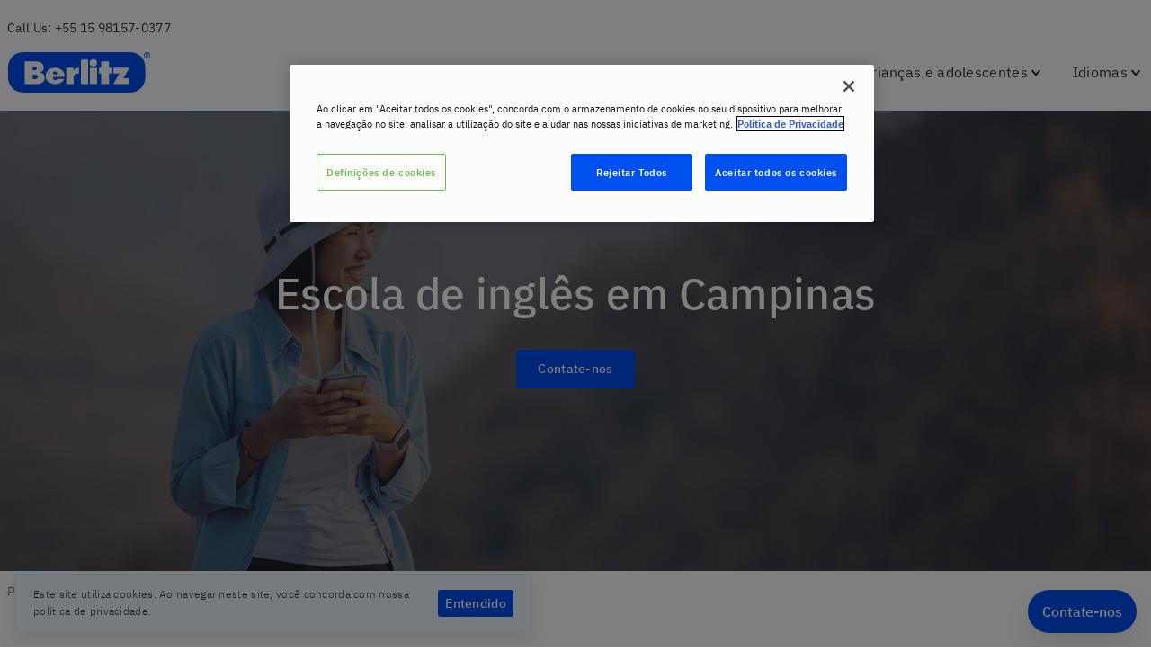

--- FILE ---
content_type: text/html
request_url: https://www.berlitz.com/br/campinas/pt/idiomas/ingles
body_size: 54499
content:
<!DOCTYPE html><html lang="pt"><head><meta charSet="utf-8"/><meta http-equiv="x-ua-compatible" content="ie=edge"/><meta name="viewport" content="width=device-width, initial-scale=1, shrink-to-fit=no"/><meta data-react-helmet="true" name="twitter:image" content="https://images.prismic.io/franchise-campinas/6bc1e405-2f2a-4dd5-8c4f-29fe3480dd74_woman%20learning%20about%20berlitz.jpeg?ixlib=gatsbyFP&amp;auto=compress%2Cformat&amp;fit=max"/><meta data-react-helmet="true" name="twitter:description" content="Descubra os cursos de inglês mais eficazes em Campinas. No Berlitz, você começará a falar inglês desde a primeira aula e ficará totalmente imerso no idioma."/><meta data-react-helmet="true" name="twitter:title" content="Escola de inglês em Campinas, SP | Berlitz"/><meta data-react-helmet="true" name="twitter:card" content="summary_large_image"/><meta data-react-helmet="true" property="og:type" content="website"/><meta data-react-helmet="true" property="og:url" content="https://www.berlitz.com/br/campinas/pt/idiomas/ingles"/><meta data-react-helmet="true" property="og:image" content="https://images.prismic.io/franchise-campinas/6bc1e405-2f2a-4dd5-8c4f-29fe3480dd74_woman%20learning%20about%20berlitz.jpeg?ixlib=gatsbyFP&amp;auto=compress%2Cformat&amp;fit=max"/><meta data-react-helmet="true" property="og:site_name" content="Berlitz"/><meta data-react-helmet="true" property="og:title" content="Escola de inglês em Campinas, SP | Berlitz"/><meta data-react-helmet="true" name="description" content="Descubra os cursos de inglês mais eficazes em Campinas. No Berlitz, você começará a falar inglês desde a primeira aula e ficará totalmente imerso no idioma."/><meta data-react-helmet="true" name="title" content="Escola de inglês em Campinas, SP | Berlitz"/><meta name="generator" content="Gatsby 4.11.2"/><style data-href="/br/campinas/styles.27d1d3c826b8b5c94253.css" data-identity="gatsby-global-css">@charset "UTF-8";@font-face{font-display:swap;font-family:IBM Plex Sans;font-style:normal;font-weight:100;src:local("IBM Plex Sans Thin"),local("IBMPlexSans-Thin"),url(/br/campinas/static/ibm-plex-sans-latin-ext-100-bf188790358fab0570d304979d506c22.woff2) format("woff2"),url(/br/campinas/static/ibm-plex-sans-latin-ext-100-316caf3cba212026a9ced17eb4522bbb.woff) format("woff")}@font-face{font-display:swap;font-family:IBM Plex Sans;font-style:italic;font-weight:100;src:local("IBM Plex Sans Thin Italic"),local("IBMPlexSans-ThinItalic"),url(/br/campinas/static/ibm-plex-sans-latin-ext-100-italic-c6eb82cbda0cb2dcbd007b8bcb3addcf.woff2) format("woff2"),url(/br/campinas/static/ibm-plex-sans-latin-ext-100-italic-c056586af3256e9f54c950f827e675dd.woff) format("woff")}@font-face{font-display:swap;font-family:IBM Plex Sans;font-style:normal;font-weight:200;src:local("IBM Plex Sans ExtraLight"),local("IBMPlexSans-ExtraLight"),url(/br/campinas/static/ibm-plex-sans-latin-ext-200-291ed27a6ccd4490fef647be55d46a14.woff2) format("woff2"),url(/br/campinas/static/ibm-plex-sans-latin-ext-200-1c6b092c7227f3c1d09358f766009992.woff) format("woff")}@font-face{font-display:swap;font-family:IBM Plex Sans;font-style:italic;font-weight:200;src:local("IBM Plex Sans ExtraLight Italic"),local("IBMPlexSans-ExtraLightItalic"),url(/br/campinas/static/ibm-plex-sans-latin-ext-200-italic-c94f615b8c70a4c898b4c052154a613f.woff2) format("woff2"),url(/br/campinas/static/ibm-plex-sans-latin-ext-200-italic-bda33e23d56e3faaea0e97e59dd679f4.woff) format("woff")}@font-face{font-display:swap;font-family:IBM Plex Sans;font-style:normal;font-weight:300;src:local("IBM Plex Sans Light"),local("IBMPlexSans-Light"),url(/br/campinas/static/ibm-plex-sans-latin-ext-300-a93110ee0037c814648d4b43ca288f61.woff2) format("woff2"),url(/br/campinas/static/ibm-plex-sans-latin-ext-300-a75f51508a0698200696f63d918d020c.woff) format("woff")}@font-face{font-display:swap;font-family:IBM Plex Sans;font-style:italic;font-weight:300;src:local("IBM Plex Sans Light Italic"),local("IBMPlexSans-LightItalic"),url(/br/campinas/static/ibm-plex-sans-latin-ext-300-italic-2e23e9a3699fd95e91683aa059c54201.woff2) format("woff2"),url(/br/campinas/static/ibm-plex-sans-latin-ext-300-italic-0c87fed318ecdef1df9d9caf7efb18ec.woff) format("woff")}@font-face{font-display:swap;font-family:IBM Plex Sans;font-style:normal;font-weight:400;src:local("IBM Plex Sans"),local("IBMPlexSans"),url(/br/campinas/static/ibm-plex-sans-latin-ext-400-d96b2cabfed0e40025cbb389eca01574.woff2) format("woff2"),url(/br/campinas/static/ibm-plex-sans-latin-ext-400-6b3006df0adf0d8478227bf67c2178e7.woff) format("woff")}@font-face{font-display:swap;font-family:IBM Plex Sans;font-style:italic;font-weight:400;src:local("IBM Plex Sans Italic"),local("IBMPlexSans-Italic"),url(/br/campinas/static/ibm-plex-sans-latin-ext-400-italic-dab03646fa455f510e5067a78de0ce9d.woff2) format("woff2"),url(/br/campinas/static/ibm-plex-sans-latin-ext-400-italic-c15b1567e56cf060b5e5b1a9254240b3.woff) format("woff")}@font-face{font-display:swap;font-family:IBM Plex Sans;font-style:normal;font-weight:500;src:local("IBM Plex Sans Medium"),local("IBMPlexSans-Medium"),url(/br/campinas/static/ibm-plex-sans-latin-ext-500-7f85b4cece3ec2942eed2cda7bd2c5f8.woff2) format("woff2"),url(/br/campinas/static/ibm-plex-sans-latin-ext-500-6d7ae74a415852228132b0fd4d814886.woff) format("woff")}@font-face{font-display:swap;font-family:IBM Plex Sans;font-style:italic;font-weight:500;src:local("IBM Plex Sans Medium Italic"),local("IBMPlexSans-MediumItalic"),url(/br/campinas/static/ibm-plex-sans-latin-ext-500-italic-e1b581ff45d3bfaec9c8c57457a72b45.woff2) format("woff2"),url(/br/campinas/static/ibm-plex-sans-latin-ext-500-italic-2bec572458033898b172ffc21fe54404.woff) format("woff")}@font-face{font-display:swap;font-family:IBM Plex Sans;font-style:normal;font-weight:600;src:local("IBM Plex Sans SemiBold"),local("IBMPlexSans-SemiBold"),url(/br/campinas/static/ibm-plex-sans-latin-ext-600-627c0a5da00d890649ee78fcf9bf7f8f.woff2) format("woff2"),url(/br/campinas/static/ibm-plex-sans-latin-ext-600-5bf459ae2c6664d55bb2ea25ecfd8c55.woff) format("woff")}@font-face{font-display:swap;font-family:IBM Plex Sans;font-style:italic;font-weight:600;src:local("IBM Plex Sans SemiBold Italic"),local("IBMPlexSans-SemiBoldItalic"),url(/br/campinas/static/ibm-plex-sans-latin-ext-600-italic-e6c175c9c3f9d226929b23a84b69401d.woff2) format("woff2"),url(/br/campinas/static/ibm-plex-sans-latin-ext-600-italic-f8257f67b4015a13310359f351b9d017.woff) format("woff")}@font-face{font-display:swap;font-family:IBM Plex Sans;font-style:normal;font-weight:700;src:local("IBM Plex Sans Bold"),local("IBMPlexSans-Bold"),url(/br/campinas/static/ibm-plex-sans-latin-ext-700-de3c135dceff0c110008c2b08bdcaeb4.woff2) format("woff2"),url(/br/campinas/static/ibm-plex-sans-latin-ext-700-6c906a36465ba47862d49610763ddff2.woff) format("woff")}@font-face{font-display:swap;font-family:IBM Plex Sans;font-style:italic;font-weight:700;src:local("IBM Plex Sans Bold Italic"),local("IBMPlexSans-BoldItalic"),url(/br/campinas/static/ibm-plex-sans-latin-ext-700-italic-37c3e55b96b09eb3cd6fdd6f2ffa86de.woff2) format("woff2"),url(/br/campinas/static/ibm-plex-sans-latin-ext-700-italic-96ba4b276429f532778e043de3a4c313.woff) format("woff")}.yt-lite{background-color:#000;background-position:50%;background-size:cover;contain:content;cursor:pointer;display:block;position:relative}.yt-lite.lyt-activated:before{background-image:url([data-uri]);background-position:top;background-repeat:repeat-x;box-sizing:content-box;content:"";display:block;height:60px;padding-bottom:50px;position:absolute;top:0;transition:all .2s cubic-bezier(0,0,.2,1);width:100%}.yt-lite:after{content:"";display:block;padding-bottom:var(--aspect-ratio)}.yt-lite>iframe{height:100%;left:0;position:absolute;top:0;width:100%}.yt-lite>.lty-playbtn{background-color:#212121;border-radius:14%;height:46px;opacity:.8;transition:all .2s cubic-bezier(0,0,.2,1);width:70px;z-index:1}.yt-lite:hover>.lty-playbtn{background-color:red;opacity:1}.yt-lite>.lty-playbtn:before{border-color:transparent transparent transparent #fff;border-style:solid;border-width:11px 0 11px 19px;content:""}.yt-lite>.lty-playbtn,.yt-lite>.lty-playbtn:before{left:50%;position:absolute;top:50%;transform:translate3d(-50%,-50%,0)}.yt-lite.lyt-activated{cursor:unset}.yt-lite.lyt-activated:before,.yt-lite.lyt-activated>.lty-playbtn{opacity:0;pointer-events:none}.slick-slider{-webkit-touch-callout:none;-webkit-tap-highlight-color:transparent;box-sizing:border-box;touch-action:pan-y;-webkit-user-select:none;user-select:none;-khtml-user-select:none}.slick-list,.slick-slider{display:block;position:relative}.slick-list{margin:0;overflow:hidden;padding:0}.slick-list:focus{outline:none}.slick-list.dragging{cursor:pointer;cursor:hand}.slick-slider .slick-list,.slick-slider .slick-track{transform:translateZ(0)}.slick-track{display:block;left:0;margin-left:auto;margin-right:auto;position:relative;top:0}.slick-track:after,.slick-track:before{content:"";display:table}.slick-track:after{clear:both}.slick-loading .slick-track{visibility:hidden}.slick-slide{display:none;float:left;height:100%;min-height:1px}[dir=rtl] .slick-slide{float:right}.slick-slide img{display:block}.slick-slide.slick-loading img{display:none}.slick-slide.dragging img{pointer-events:none}.slick-initialized .slick-slide{display:block}.slick-loading .slick-slide{visibility:hidden}.slick-vertical .slick-slide{border:1px solid transparent;display:block;height:auto}.slick-arrow.slick-hidden{display:none}.slick-loading .slick-list{background:#fff url([data-uri]) 50% no-repeat}@font-face{font-family:slick;font-style:normal;font-weight:400;src:url([data-uri]);src:url([data-uri]?#iefix) format("embedded-opentype"),url([data-uri]) format("woff"),url([data-uri]) format("truetype"),url([data-uri]#slick) format("svg")}.slick-next,.slick-prev{border:none;cursor:pointer;display:block;font-size:0;height:20px;line-height:0;padding:0;position:absolute;top:50%;transform:translateY(-50%);width:20px}.slick-next,.slick-next:focus,.slick-next:hover,.slick-prev,.slick-prev:focus,.slick-prev:hover{background:transparent;color:transparent;outline:none}.slick-next:focus:before,.slick-next:hover:before,.slick-prev:focus:before,.slick-prev:hover:before{opacity:1}.slick-next.slick-disabled:before,.slick-prev.slick-disabled:before{opacity:.25}.slick-next:before,.slick-prev:before{-webkit-font-smoothing:antialiased;-moz-osx-font-smoothing:grayscale;color:#fff;font-family:slick;font-size:20px;line-height:1;opacity:.75}.slick-prev{left:-25px}[dir=rtl] .slick-prev{left:auto;right:-25px}.slick-prev:before{content:"←"}[dir=rtl] .slick-prev:before{content:"→"}.slick-next{right:-25px}[dir=rtl] .slick-next{left:-25px;right:auto}.slick-next:before{content:"→"}[dir=rtl] .slick-next:before{content:"←"}.slick-dotted.slick-slider{margin-bottom:30px}.slick-dots{bottom:-25px;display:block;list-style:none;margin:0;padding:0;position:absolute;text-align:center;width:100%}.slick-dots li{display:inline-block;margin:0 5px;padding:0;position:relative}.slick-dots li,.slick-dots li button{cursor:pointer;height:20px;width:20px}.slick-dots li button{background:transparent;border:0;color:transparent;display:block;font-size:0;line-height:0;outline:none;padding:5px}.slick-dots li button:focus,.slick-dots li button:hover{outline:none}.slick-dots li button:focus:before,.slick-dots li button:hover:before{opacity:1}.slick-dots li button:before{-webkit-font-smoothing:antialiased;-moz-osx-font-smoothing:grayscale;color:#000;content:"•";font-family:slick;font-size:6px;height:20px;left:0;line-height:20px;opacity:.25;position:absolute;text-align:center;top:0;width:20px}.slick-dots li.slick-active button:before{color:#000;opacity:.75}.react-tel-input{font-family:Roboto,sans-serif;font-size:15px;position:relative;width:100%}.react-tel-input :disabled{cursor:not-allowed}.react-tel-input .flag{background-image:url([data-uri]);height:11px;width:16px}.react-tel-input .ad{background-position:-16px 0}.react-tel-input .ae{background-position:-32px 0}.react-tel-input .af{background-position:-48px 0}.react-tel-input .ag{background-position:-64px 0}.react-tel-input .ai{background-position:-80px 0}.react-tel-input .al{background-position:-96px 0}.react-tel-input .am{background-position:-112px 0}.react-tel-input .ao{background-position:-128px 0}.react-tel-input .ar{background-position:-144px 0}.react-tel-input .as{background-position:-160px 0}.react-tel-input .at{background-position:-176px 0}.react-tel-input .au{background-position:-192px 0}.react-tel-input .aw{background-position:-208px 0}.react-tel-input .az{background-position:-224px 0}.react-tel-input .ba{background-position:-240px 0}.react-tel-input .bb{background-position:0 -11px}.react-tel-input .bd{background-position:-16px -11px}.react-tel-input .be{background-position:-32px -11px}.react-tel-input .bf{background-position:-48px -11px}.react-tel-input .bg{background-position:-64px -11px}.react-tel-input .bh{background-position:-80px -11px}.react-tel-input .bi{background-position:-96px -11px}.react-tel-input .bj{background-position:-112px -11px}.react-tel-input .bm{background-position:-128px -11px}.react-tel-input .bn{background-position:-144px -11px}.react-tel-input .bo{background-position:-160px -11px}.react-tel-input .br{background-position:-176px -11px}.react-tel-input .bs{background-position:-192px -11px}.react-tel-input .bt{background-position:-208px -11px}.react-tel-input .bw{background-position:-224px -11px}.react-tel-input .by{background-position:-240px -11px}.react-tel-input .bz{background-position:0 -22px}.react-tel-input .ca{background-position:-16px -22px}.react-tel-input .cd{background-position:-32px -22px}.react-tel-input .cf{background-position:-48px -22px}.react-tel-input .cg{background-position:-64px -22px}.react-tel-input .ch{background-position:-80px -22px}.react-tel-input .ci{background-position:-96px -22px}.react-tel-input .ck{background-position:-112px -22px}.react-tel-input .cl{background-position:-128px -22px}.react-tel-input .cm{background-position:-144px -22px}.react-tel-input .cn{background-position:-160px -22px}.react-tel-input .co{background-position:-176px -22px}.react-tel-input .cr{background-position:-192px -22px}.react-tel-input .cu{background-position:-208px -22px}.react-tel-input .cv{background-position:-224px -22px}.react-tel-input .cw{background-position:-240px -22px}.react-tel-input .cy{background-position:0 -33px}.react-tel-input .cz{background-position:-16px -33px}.react-tel-input .de{background-position:-32px -33px}.react-tel-input .dj{background-position:-48px -33px}.react-tel-input .dk{background-position:-64px -33px}.react-tel-input .dm{background-position:-80px -33px}.react-tel-input .do{background-position:-96px -33px}.react-tel-input .dz{background-position:-112px -33px}.react-tel-input .ec{background-position:-128px -33px}.react-tel-input .ee{background-position:-144px -33px}.react-tel-input .eg{background-position:-160px -33px}.react-tel-input .er{background-position:-176px -33px}.react-tel-input .es{background-position:-192px -33px}.react-tel-input .et{background-position:-208px -33px}.react-tel-input .fi{background-position:-224px -33px}.react-tel-input .fj{background-position:-240px -33px}.react-tel-input .fk{background-position:0 -44px}.react-tel-input .fm{background-position:-16px -44px}.react-tel-input .fo{background-position:-32px -44px}.react-tel-input .bl,.react-tel-input .fr,.react-tel-input .mf{background-position:-48px -44px}.react-tel-input .ga{background-position:-64px -44px}.react-tel-input .gb{background-position:-80px -44px}.react-tel-input .gd{background-position:-96px -44px}.react-tel-input .ge{background-position:-112px -44px}.react-tel-input .gf{background-position:-128px -44px}.react-tel-input .gh{background-position:-144px -44px}.react-tel-input .gi{background-position:-160px -44px}.react-tel-input .gl{background-position:-176px -44px}.react-tel-input .gm{background-position:-192px -44px}.react-tel-input .gn{background-position:-208px -44px}.react-tel-input .gp{background-position:-224px -44px}.react-tel-input .gq{background-position:-240px -44px}.react-tel-input .gr{background-position:0 -55px}.react-tel-input .gt{background-position:-16px -55px}.react-tel-input .gu{background-position:-32px -55px}.react-tel-input .gw{background-position:-48px -55px}.react-tel-input .gy{background-position:-64px -55px}.react-tel-input .hk{background-position:-80px -55px}.react-tel-input .hn{background-position:-96px -55px}.react-tel-input .hr{background-position:-112px -55px}.react-tel-input .ht{background-position:-128px -55px}.react-tel-input .hu{background-position:-144px -55px}.react-tel-input .id{background-position:-160px -55px}.react-tel-input .ie{background-position:-176px -55px}.react-tel-input .il{background-position:-192px -55px}.react-tel-input .in{background-position:-208px -55px}.react-tel-input .io{background-position:-224px -55px}.react-tel-input .iq{background-position:-240px -55px}.react-tel-input .ir{background-position:0 -66px}.react-tel-input .is{background-position:-16px -66px}.react-tel-input .it{background-position:-32px -66px}.react-tel-input .je{background-position:-144px -154px}.react-tel-input .jm{background-position:-48px -66px}.react-tel-input .jo{background-position:-64px -66px}.react-tel-input .jp{background-position:-80px -66px}.react-tel-input .ke{background-position:-96px -66px}.react-tel-input .kg{background-position:-112px -66px}.react-tel-input .kh{background-position:-128px -66px}.react-tel-input .ki{background-position:-144px -66px}.react-tel-input .xk{background-position:-128px -154px}.react-tel-input .km{background-position:-160px -66px}.react-tel-input .kn{background-position:-176px -66px}.react-tel-input .kp{background-position:-192px -66px}.react-tel-input .kr{background-position:-208px -66px}.react-tel-input .kw{background-position:-224px -66px}.react-tel-input .ky{background-position:-240px -66px}.react-tel-input .kz{background-position:0 -77px}.react-tel-input .la{background-position:-16px -77px}.react-tel-input .lb{background-position:-32px -77px}.react-tel-input .lc{background-position:-48px -77px}.react-tel-input .li{background-position:-64px -77px}.react-tel-input .lk{background-position:-80px -77px}.react-tel-input .lr{background-position:-96px -77px}.react-tel-input .ls{background-position:-112px -77px}.react-tel-input .lt{background-position:-128px -77px}.react-tel-input .lu{background-position:-144px -77px}.react-tel-input .lv{background-position:-160px -77px}.react-tel-input .ly{background-position:-176px -77px}.react-tel-input .ma{background-position:-192px -77px}.react-tel-input .mc{background-position:-208px -77px}.react-tel-input .md{background-position:-224px -77px}.react-tel-input .me{background-position:-112px -154px;height:12px}.react-tel-input .mg{background-position:0 -88px}.react-tel-input .mh{background-position:-16px -88px}.react-tel-input .mk{background-position:-32px -88px}.react-tel-input .ml{background-position:-48px -88px}.react-tel-input .mm{background-position:-64px -88px}.react-tel-input .mn{background-position:-80px -88px}.react-tel-input .mo{background-position:-96px -88px}.react-tel-input .mp{background-position:-112px -88px}.react-tel-input .mq{background-position:-128px -88px}.react-tel-input .mr{background-position:-144px -88px}.react-tel-input .ms{background-position:-160px -88px}.react-tel-input .mt{background-position:-176px -88px}.react-tel-input .mu{background-position:-192px -88px}.react-tel-input .mv{background-position:-208px -88px}.react-tel-input .mw{background-position:-224px -88px}.react-tel-input .mx{background-position:-240px -88px}.react-tel-input .my{background-position:0 -99px}.react-tel-input .mz{background-position:-16px -99px}.react-tel-input .na{background-position:-32px -99px}.react-tel-input .nc{background-position:-48px -99px}.react-tel-input .ne{background-position:-64px -99px}.react-tel-input .nf{background-position:-80px -99px}.react-tel-input .ng{background-position:-96px -99px}.react-tel-input .ni{background-position:-112px -99px}.react-tel-input .bq,.react-tel-input .nl{background-position:-128px -99px}.react-tel-input .no{background-position:-144px -99px}.react-tel-input .np{background-position:-160px -99px}.react-tel-input .nr{background-position:-176px -99px}.react-tel-input .nu{background-position:-192px -99px}.react-tel-input .nz{background-position:-208px -99px}.react-tel-input .om{background-position:-224px -99px}.react-tel-input .pa{background-position:-240px -99px}.react-tel-input .pe{background-position:0 -110px}.react-tel-input .pf{background-position:-16px -110px}.react-tel-input .pg{background-position:-32px -110px}.react-tel-input .ph{background-position:-48px -110px}.react-tel-input .pk{background-position:-64px -110px}.react-tel-input .pl{background-position:-80px -110px}.react-tel-input .pm{background-position:-96px -110px}.react-tel-input .pr{background-position:-112px -110px}.react-tel-input .ps{background-position:-128px -110px}.react-tel-input .pt{background-position:-144px -110px}.react-tel-input .pw{background-position:-160px -110px}.react-tel-input .py{background-position:-176px -110px}.react-tel-input .qa{background-position:-192px -110px}.react-tel-input .re{background-position:-208px -110px}.react-tel-input .ro{background-position:-224px -110px}.react-tel-input .rs{background-position:-240px -110px}.react-tel-input .ru{background-position:0 -121px}.react-tel-input .rw{background-position:-16px -121px}.react-tel-input .sa{background-position:-32px -121px}.react-tel-input .sb{background-position:-48px -121px}.react-tel-input .sc{background-position:-64px -121px}.react-tel-input .sd{background-position:-80px -121px}.react-tel-input .se{background-position:-96px -121px}.react-tel-input .sg{background-position:-112px -121px}.react-tel-input .sh{background-position:-128px -121px}.react-tel-input .si{background-position:-144px -121px}.react-tel-input .sk{background-position:-160px -121px}.react-tel-input .sl{background-position:-176px -121px}.react-tel-input .sm{background-position:-192px -121px}.react-tel-input .sn{background-position:-208px -121px}.react-tel-input .so{background-position:-224px -121px}.react-tel-input .sr{background-position:-240px -121px}.react-tel-input .ss{background-position:0 -132px}.react-tel-input .st{background-position:-16px -132px}.react-tel-input .sv{background-position:-32px -132px}.react-tel-input .sx{background-position:-48px -132px}.react-tel-input .sy{background-position:-64px -132px}.react-tel-input .sz{background-position:-80px -132px}.react-tel-input .tc{background-position:-96px -132px}.react-tel-input .td{background-position:-112px -132px}.react-tel-input .tg{background-position:-128px -132px}.react-tel-input .th{background-position:-144px -132px}.react-tel-input .tj{background-position:-160px -132px}.react-tel-input .tk{background-position:-176px -132px}.react-tel-input .tl{background-position:-192px -132px}.react-tel-input .tm{background-position:-208px -132px}.react-tel-input .tn{background-position:-224px -132px}.react-tel-input .to{background-position:-240px -132px}.react-tel-input .tr{background-position:0 -143px}.react-tel-input .tt{background-position:-16px -143px}.react-tel-input .tv{background-position:-32px -143px}.react-tel-input .tw{background-position:-48px -143px}.react-tel-input .tz{background-position:-64px -143px}.react-tel-input .ua{background-position:-80px -143px}.react-tel-input .ug{background-position:-96px -143px}.react-tel-input .us{background-position:-112px -143px}.react-tel-input .uy{background-position:-128px -143px}.react-tel-input .uz{background-position:-144px -143px}.react-tel-input .va{background-position:-160px -143px}.react-tel-input .vc{background-position:-176px -143px}.react-tel-input .ve{background-position:-192px -143px}.react-tel-input .vg{background-position:-208px -143px}.react-tel-input .vi{background-position:-224px -143px}.react-tel-input .vn{background-position:-240px -143px}.react-tel-input .vu{background-position:0 -154px}.react-tel-input .wf{background-position:-16px -154px}.react-tel-input .ws{background-position:-32px -154px}.react-tel-input .ye{background-position:-48px -154px}.react-tel-input .za{background-position:-64px -154px}.react-tel-input .zm{background-position:-80px -154px}.react-tel-input .zw{background-position:-96px -154px}.react-tel-input *{box-sizing:border-box;-moz-box-sizing:border-box}.react-tel-input .hide{display:none}.react-tel-input .v-hide{visibility:hidden}.react-tel-input .form-control{background:#fff;border:1px solid #cacaca;border-radius:5px;font-size:14px;height:35px;letter-spacing:.01rem;line-height:25px;margin-bottom:0!important;margin-left:0;margin-top:0!important;outline:none;padding-left:48px;position:relative;width:300px}.react-tel-input .form-control.invalid-number,.react-tel-input .form-control.invalid-number:focus{background-color:#faf0f0;border:1px solid #d79f9f;border-left-color:#cacaca}.react-tel-input .flag-dropdown{background-color:#f5f5f5;border:1px solid #cacaca;border-radius:3px 0 0 3px;bottom:0;padding:0;position:absolute;top:0}.react-tel-input .flag-dropdown:focus,.react-tel-input .flag-dropdown:hover{cursor:pointer}.react-tel-input .flag-dropdown.invalid-number{border-color:#d79f9f}.react-tel-input .flag-dropdown.open{z-index:2}.react-tel-input .flag-dropdown.open,.react-tel-input .flag-dropdown.open .selected-flag{background:#fff;border-radius:3px 0 0 0}.react-tel-input input[disabled]+.flag-dropdown:hover{cursor:default}.react-tel-input input[disabled]+.flag-dropdown:hover .selected-flag{background-color:transparent}.react-tel-input .selected-flag{border-radius:3px 0 0 3px;height:100%;outline:none;padding:0 0 0 8px;position:relative;width:38px}.react-tel-input .selected-flag:focus,.react-tel-input .selected-flag:hover{background-color:#fff}.react-tel-input .selected-flag .flag{margin-top:-5px;position:absolute;top:50%}.react-tel-input .selected-flag .arrow{border-left:3px solid transparent;border-right:3px solid transparent;border-top:4px solid #555;height:0;left:20px;margin-top:-2px;position:relative;top:50%;width:0}.react-tel-input .selected-flag .arrow.up{border-bottom:4px solid #555;border-top:none}.react-tel-input .country-list{background-color:#fff;border-radius:0 0 3px 3px;box-shadow:1px 2px 10px rgba(0,0,0,.35);list-style:none;margin:10px 0 10px -1px;max-height:200px;outline:none;overflow-y:scroll;padding:0;position:absolute;width:300px;z-index:1}.react-tel-input .country-list .flag{display:inline-block}.react-tel-input .country-list .divider{border-bottom:1px solid #ccc;margin-bottom:5px;padding-bottom:5px}.react-tel-input .country-list .country{padding:7px 9px}.react-tel-input .country-list .country .dial-code{color:#6b6b6b}.react-tel-input .country-list .country.highlight,.react-tel-input .country-list .country:hover{background-color:#f1f1f1}.react-tel-input .country-list .flag{margin-right:7px;margin-top:2px}.react-tel-input .country-list .country-name{margin-right:6px}.react-tel-input .country-list .search{background-color:#fff;padding:10px 0 6px 10px;position:sticky;top:0}.react-tel-input .country-list .search-emoji{font-size:15px}.react-tel-input .country-list .search-box{border:1px solid #cacaca;border-radius:3px;font-size:15px;line-height:15px;margin-left:6px;outline:none;padding:3px 8px 5px}.react-tel-input .country-list .no-entries-message{opacity:.7;padding:7px 10px 11px}.react-tel-input .invalid-number-message{color:#de0000}.react-tel-input .invalid-number-message,.react-tel-input .special-label{background:#fff;font-size:13px;left:46px;padding:0 2px;position:absolute;top:-8px;z-index:1}.react-tel-input .special-label{display:none;white-space:nowrap}</style><style>.gatsby-image-wrapper{position:relative;overflow:hidden}.gatsby-image-wrapper picture.object-fit-polyfill{position:static!important}.gatsby-image-wrapper img{bottom:0;height:100%;left:0;margin:0;max-width:none;padding:0;position:absolute;right:0;top:0;width:100%;object-fit:cover}.gatsby-image-wrapper [data-main-image]{opacity:0;transform:translateZ(0);transition:opacity .25s linear;will-change:opacity}.gatsby-image-wrapper-constrained{display:inline-block;vertical-align:top}</style><noscript><style>.gatsby-image-wrapper noscript [data-main-image]{opacity:1!important}.gatsby-image-wrapper [data-placeholder-image]{opacity:0!important}</style></noscript><script type="module">const e="undefined"!=typeof HTMLImageElement&&"loading"in HTMLImageElement.prototype;e&&document.body.addEventListener("load",(function(e){const t=e.target;if(void 0===t.dataset.mainImage)return;if(void 0===t.dataset.gatsbyImageSsr)return;let a=null,n=t;for(;null===a&&n;)void 0!==n.parentNode.dataset.gatsbyImageWrapper&&(a=n.parentNode),n=n.parentNode;const o=a.querySelector("[data-placeholder-image]"),r=new Image;r.src=t.currentSrc,r.decode().catch((()=>{})).then((()=>{t.style.opacity=1,o&&(o.style.opacity=0,o.style.transition="opacity 500ms linear")}))}),!0);</script><style data-styled="" data-styled-version="5.3.11">html[dir="rtl"] ul,html[dir="rtl"] ol{padding-left:0;padding-right:32px;}/*!sc*/
html[dir="rtl"] ul li:before,html[dir="rtl"] ol li:before{left:0;right:-24px;}/*!sc*/
body{-webkit-letter-spacing:0;-moz-letter-spacing:0;-ms-letter-spacing:0;letter-spacing:0;font-family:'IBM Plex Sans','Helvetica Neue',Arial,sans-serif;font-size:16px;font-weight:300;-webkit-letter-spacing:0.3px;-moz-letter-spacing:0.3px;-ms-letter-spacing:0.3px;letter-spacing:0.3px;font-display:fallback;}/*!sc*/
::-moz-selection{color:#1D1D1D;background-color:#3DDC97;}/*!sc*/
::selection{color:#1D1D1D;background-color:#3DDC97;}/*!sc*/
data-styled.g1[id="sc-global-btNBGD1"]{content:"sc-global-btNBGD1,"}/*!sc*/
html{box-sizing:border-box;}/*!sc*/
*,*:before,*:after{box-sizing:inherit;}/*!sc*/
html,body,div,span,applet,object,iframe,h1,h2,h3,h4,h5,h6,p,blockquote,pre,a,abbr,acronym,address,big,cite,code,del,dfn,em,img,ins,kbd,q,s,samp,small,strike,strong,sub,sup,tt,var,b,u,i,center,dl,dt,dd,ol,ul,li,fieldset,form,label,legend,table,caption,tbody,tfoot,thead,tr,th,td,article,aside,canvas,details,embed,figure,figcaption,footer,header,hgroup,menu,nav,output,ruby,section,summary,time,mark,audio,video{margin:0;padding:0;border:0;font-size:100%;font:inherit;vertical-align:baseline;}/*!sc*/
article,aside,details,figcaption,figure,footer,header,hgroup,menu,nav,section{display:block;}/*!sc*/
body{line-height:1;font-variant-ligatures:none;}/*!sc*/
ol,ul{list-style:none;}/*!sc*/
blockquote,q{quotes:none;}/*!sc*/
blockquote:before,blockquote:after,q:before,q:after{content:'';content:none;}/*!sc*/
table{border-collapse:collapse;border-spacing:0;}/*!sc*/
img{display:block;}/*!sc*/
button,select{-webkit-appearance:none;-moz-appearance:none;appearance:none;border:none;font:inherit;-webkit-letter-spacing:inherit;-moz-letter-spacing:inherit;-ms-letter-spacing:inherit;letter-spacing:inherit;background-color:transparent;padding:0;}/*!sc*/
textarea,input{font:inherit;}/*!sc*/
data-styled.g2[id="sc-global-jvLBLI1"]{content:"sc-global-jvLBLI1,"}/*!sc*/
body{font-family:"IBM Plex Sans","Helvetica Neue",Arial,sans-serif;font-display:fallback;font-size:16px;font-weight:300;-webkit-letter-spacing:0.3px;-moz-letter-spacing:0.3px;-ms-letter-spacing:0.3px;letter-spacing:0.3px;line-height:1.4;}/*!sc*/
body .grecaptcha-badge{bottom:90px !important;z-index:99 !important;}/*!sc*/
data-styled.g3[id="sc-global-fGetTh1"]{content:"sc-global-fGetTh1,"}/*!sc*/
.jcKIgr{width:100%;height:24px;-webkit-transition:120ms cubic-bezier(0.165,0.84,0.44,1);transition:120ms cubic-bezier(0.165,0.84,0.44,1);}/*!sc*/
.gSdxkW{width:100%;height:16px;-webkit-transition:120ms cubic-bezier(0.165,0.84,0.44,1);transition:120ms cubic-bezier(0.165,0.84,0.44,1);}/*!sc*/
.dhtvZr{width:100%;height:32px;-webkit-transition:120ms cubic-bezier(0.165,0.84,0.44,1);transition:120ms cubic-bezier(0.165,0.84,0.44,1);}/*!sc*/
@media (min-width:992px){.dhtvZr{height:16px;}}/*!sc*/
.gKRJyC{width:100%;height:12px;-webkit-transition:120ms cubic-bezier(0.165,0.84,0.44,1);transition:120ms cubic-bezier(0.165,0.84,0.44,1);}/*!sc*/
data-styled.g4[id="Spacerstyle__SpacerNoChildren-sc-18g3vvg-0"]{content:"jcKIgr,gSdxkW,dhtvZr,gKRJyC,"}/*!sc*/
.kqxaZc{-webkit-transition:120ms cubic-bezier(0.165,0.84,0.44,1);transition:120ms cubic-bezier(0.165,0.84,0.44,1);padding:4px;}/*!sc*/
.gtToRE{-webkit-transition:120ms cubic-bezier(0.165,0.84,0.44,1);transition:120ms cubic-bezier(0.165,0.84,0.44,1);padding-left:24px;}/*!sc*/
.eMwBvW{-webkit-transition:120ms cubic-bezier(0.165,0.84,0.44,1);transition:120ms cubic-bezier(0.165,0.84,0.44,1);padding-left:8px;}/*!sc*/
data-styled.g5[id="Spacerstyle__SpacerWithChildren-sc-18g3vvg-1"]{content:"kqxaZc,gtToRE,eMwBvW,"}/*!sc*/
@property --offset{syntax:'<length>';inherits:false;initial-value:0;}/*!sc*/
.gyeXSA h1,.gyeXSA h1 span{color:#1D1D1D;font-size:24px;font-weight:500;line-height:1.3;margin:0 0 24px 0;}/*!sc*/
.gyeXSA h1.color-brand-primary,.gyeXSA h1 span.color-brand-primary{color:#004FEF;}/*!sc*/
@media (min-width:576px){.gyeXSA h1,.gyeXSA h1 span{font-size:48px;margin:0 0 24px 0;}}/*!sc*/
.gyeXSA h2,.gyeXSA h2 span{color:#2D2F3D;font-size:24px;font-weight:500;line-height:1.3;margin:0 0 12px 0;}/*!sc*/
.gyeXSA h2.color-brand-primary,.gyeXSA h2 span.color-brand-primary{color:#004FEF;}/*!sc*/
@media (min-width:576px){.gyeXSA h2,.gyeXSA h2 span{font-size:32px;margin:0 0 12px 0;}}/*!sc*/
.gyeXSA h3,.gyeXSA h3 span{color:#2D2F3D;font-size:18px;font-weight:400;line-height:1.3;margin:0 0 16px 0;}/*!sc*/
.gyeXSA h3.color-brand-primary,.gyeXSA h3 span.color-brand-primary{color:#004FEF;}/*!sc*/
@media (min-width:576px){.gyeXSA h3,.gyeXSA h3 span{font-size:20px;margin:0 0 16px 0;}}/*!sc*/
.gyeXSA h4,.gyeXSA h4 span{color:#2D2F3D;font-size:18px;font-weight:400;line-height:1.3;margin:0 0 16px 0;}/*!sc*/
.gyeXSA h4.color-brand-primary,.gyeXSA h4 span.color-brand-primary{color:#004FEF;}/*!sc*/
@media (min-width:576px){.gyeXSA h4,.gyeXSA h4 span{font-size:18px;margin:0 0 16px 0;}}/*!sc*/
.gyeXSA h5,.gyeXSA h5 span{color:#1D1D1D;font-size:14px;font-weight:400;line-height:1.6;margin:0 0 12px 0;}/*!sc*/
.gyeXSA h5.color-brand-primary,.gyeXSA h5 span.color-brand-primary{color:#004FEF;}/*!sc*/
@media (min-width:576px){.gyeXSA h5,.gyeXSA h5 span{font-size:16px;margin:0 0 12px 0;}}/*!sc*/
.gyeXSA strong,.gyeXSA strong span{font-weight:500;}/*!sc*/
.gyeXSA em{font-style:italic;}/*!sc*/
.gyeXSA u{-webkit-text-decoration:underline;text-decoration:underline;}/*!sc*/
.gyeXSA del{-webkit-text-decoration:line-through;text-decoration:line-through;}/*!sc*/
.gyeXSA a:not([data-key='max-button'],.btn){font-size:inherit;display:inline;cursor:pointer;color:#2D2F3D;position:relative;-webkit-text-decoration:underline 4px;text-decoration:underline 4px;line-height:17pt;-webkit-text-decoration-color:#50DFA1;text-decoration-color:#50DFA1;text-underline-offset:var(--offset,0.3em);--offset:0.22em;-webkit-transition:--offset 200ms;transition:--offset 200ms;}/*!sc*/
.gyeXSA a:not([data-key='max-button'],.btn):hover{--offset:0.35em;opacity:0.9;}/*!sc*/
.gyeXSA a:not([data-key='max-button'],.btn):active{opacity:1;}/*!sc*/
.gyeXSA blockquote{color:#2D2F3D;font-size:24px;font-weight:300;line-height:1.3;margin:0 0 40px 0;padding-left:40px;margin-top:40px;position:relative;}/*!sc*/
.gyeXSA blockquote.color-brand-primary{color:#004FEF;}/*!sc*/
@media (min-width:576px){.gyeXSA blockquote{font-size:24px;margin:0 0 40px 0;}}/*!sc*/
.gyeXSA blockquote::before{content:'“';left:0;position:absolute;top:-16px;color:#3DDC97;font-size:60px;}/*!sc*/
.gyeXSA blockquote::after{content:'”';position:absolute;color:#3DDC97;font-size:60px;padding-left:12px;}/*!sc*/
.gyeXSA img{max-width:100%;margin-bottom:16px;}/*!sc*/
.gyeXSA audio{display:block;margin-bottom:16px;}/*!sc*/
.gyeXSA .video-16x9{display:block;position:relative;padding-top:56.25%;margin-bottom:16px;width:100%;}/*!sc*/
.gyeXSA .video-16x9 iframe{position:absolute;top:0;left:0;width:100%;height:100%;}/*!sc*/
.gyeXSA li{position:relative;-webkit-column-break-inside:avoid;-webkit-break-inside:avoid;break-inside:avoid;color:#2D2F3D;padding:4px 0 12px 0;page-break-inside:avoid;width:100%;color:#2D2F3D;font-size:16px;font-weight:300;line-height:1.6;margin:0 0 8px 0;margin:0;}/*!sc*/
.gyeXSA li ul,.gyeXSA li ol{padding-top:16px;}/*!sc*/
.gyeXSA li.color-brand-primary{color:#004FEF;}/*!sc*/
@media (min-width:576px){.gyeXSA li{font-size:18px;margin:0 0 8px 0;}}/*!sc*/
.gyeXSA li > *:last-child{margin-bottom:0;}/*!sc*/
.gyeXSA > ul:last-child{padding-bottom:0;}/*!sc*/
.gyeXSA ul{-webkit-column-gap:64px;column-gap:64px;padding-left:32px;padding-bottom:24px;margin-bottom:24px;color:inherit;margin:0 0;text-transform:normal;}/*!sc*/
.gyeXSA ul > li::before{content:'';display:inline-block;position:absolute;left:-24px;top:16px;background-color:#004FEF;height:5px;width:5px;border-radius:50%;}/*!sc*/
.gyeXSA ul.color-brand-primary{color:#004FEF;}/*!sc*/
@media (min-width:576px){.gyeXSA ul{margin:0 0;}}/*!sc*/
.gyeXSA ul > *:last-child{margin-bottom:0;padding-bottom:0;}/*!sc*/
.gyeXSA ul ul{padding-top:12px;padding-bottom:0;}/*!sc*/
.gyeXSA ol{list-style-type:decimal;-webkit-column-gap:64px;column-gap:64px;padding-left:32px;margin-bottom:24px;color:inherit;margin:0 0;text-transform:normal;}/*!sc*/
.gyeXSA ol.color-brand-primary{color:#004FEF;}/*!sc*/
@media (min-width:576px){.gyeXSA ol{margin:0 0;}}/*!sc*/
.gyeXSA ol ol{padding-top:12px;padding-bottom:0;}/*!sc*/
.gyeXSA p{color:#2D2F3D;font-size:16px;font-weight:300;line-height:1.6;margin:0 0 24px 0;}/*!sc*/
.gyeXSA p.color-brand-primary{color:#004FEF;}/*!sc*/
@media (min-width:576px){.gyeXSA p{font-size:18px;margin:0 0 24px 0;}}/*!sc*/
.gyeXSA p.fine,.gyeXSA p.fine > *{font-size:12px;}/*!sc*/
.gyeXSA span{color:#2D2F3D;font-size:16px;font-weight:300;line-height:1.6;margin:0 0 24px 0;}/*!sc*/
.gyeXSA span.color-brand-primary{color:#004FEF;}/*!sc*/
@media (min-width:576px){.gyeXSA span{font-size:18px;margin:0 0 24px 0;}}/*!sc*/
.gyeXSA span.fine{font-size:12px;}/*!sc*/
.gyeXSA table{width:100%;}/*!sc*/
.gyeXSA table td,.gyeXSA table th{font-size:14px;padding:12px;text-align:left;}/*!sc*/
.gyeXSA table th{color:#1D1D1D;font-weight:500;border-bottom:solid 1px #E7E7E8;}/*!sc*/
.gyeXSA table td{font-weight:400;color:#1D1D1D;background-color:rgba(255,255,255,0.7);}/*!sc*/
.gyeXSA table tr:nth-child(even):not([class^='color-']) > td:not([class^='color-']){background-color:#E5EDFD;}/*!sc*/
.gyeXSA table tr.color-brand,.gyeXSA table td.color-brand,.gyeXSA table tr.color-brand > td,.gyeXSA table td.color-brand > td{background-color:#E5EDFD;color:#1D1D1D;}/*!sc*/
.gyeXSA table tr.color-white,.gyeXSA table td.color-white,.gyeXSA table tr.color-white > td,.gyeXSA table td.color-white > td{background-color:#FFFFFF;color:#2D2F3D;}/*!sc*/
.gyeXSA table tr.color-gray,.gyeXSA table td.color-gray,.gyeXSA table tr.color-gray > td,.gyeXSA table td.color-gray > td{background-color:#F6F6F6;color:#2D2F3D;}/*!sc*/
.gyeXSA table tr.color-success,.gyeXSA table td.color-success,.gyeXSA table tr.color-success > td,.gyeXSA table td.color-success > td{background-color:#DEF1E0;color:#008000;}/*!sc*/
.gyeXSA table tr.color-warning,.gyeXSA table td.color-warning,.gyeXSA table tr.color-warning > td,.gyeXSA table td.color-warning > td{background-color:#FEEEE2;color:#E17A17;}/*!sc*/
.gyeXSA table tr.color-danger,.gyeXSA table td.color-danger,.gyeXSA table tr.color-danger > td,.gyeXSA table td.color-danger > td{background-color:#FAE0E1;color:#B30000;}/*!sc*/
.gyeXSA table .rich-text-audio-button{margin-bottom:0;}/*!sc*/
.gyeXSA .btn{background-color:#004FEF;border-radius:4px;color:#FFFFFF! important;font-weight:500;padding:12px 24px;background-image:none !important;background-position:center !important;-webkit-transition:background 0.8s;-moz-transition:background 0.8s;-ms-transition:background 0.8s;-o-transition:background 0.8s;-webkit-text-decoration:none;text-decoration:none;-webkit-transition:background 0.8s;transition:background 0.8s;}/*!sc*/
.gyeXSA .btn:focus{background-color:#004FEF !important;}/*!sc*/
.gyeXSA .btn:hover{background:#004FEF -webkit-radial-gradient( circle,transparent 1%,#1960F0 1% ) center/15000% !important;background:#004FEF -moz-radial-gradient( circle,transparent 1%,#1960F0 1% ) center/15000% !important;background:#004FEF -ms-radial-gradient( circle,transparent 1%,#1960F0 1% ) center/15000% !important;background:#004FEF -o-radial-gradient( circle,transparent 1%,#1960F0 1% ) center/15000% !important;background:#004FEF radial-gradient( circle,transparent 1%,#1960F0 1% ) center/15000% !important;}/*!sc*/
.gyeXSA .btn:active{background-color:#004FEF;background-size:100% !important;-webkit-transition:background 0s;-moz-transition:background 0s;-ms-transition:background 0s;-o-transition:background 0s;-webkit-transition:background 0s;transition:background 0s;}/*!sc*/
.gyeXSA hr{border:0;margin-bottom:24px;height:1px;background-color:#E3E3E3;}/*!sc*/
.gyeXSA .rich-text-audio-button{cursor:pointer;padding:16px;border-radius:50%;background-color:#E5EDFD;color:#004FEF;margin-bottom:16px;display:inline-block;width:42px;height:42px;position:relative;-webkit-transition:200ms cubic-bezier(0.165,0.84,0.44,1);transition:200ms cubic-bezier(0.165,0.84,0.44,1);overflow:hidden;}/*!sc*/
.gyeXSA .rich-text-audio-button .play-icon{opacity:1;-webkit-transform:translate(-8px,-12px);-ms-transform:translate(-8px,-12px);transform:translate(-8px,-12px);-webkit-transition:200ms cubic-bezier(0.165,0.84,0.44,1);transition:200ms cubic-bezier(0.165,0.84,0.44,1);position:absolute;font-size:18px;}/*!sc*/
.gyeXSA .rich-text-audio-button .pause-icon{opacity:0;-webkit-transform:translate(-11px,20px);-ms-transform:translate(-11px,20px);transform:translate(-11px,20px);font-size:12px;-webkit-transition:200ms cubic-bezier(0.165,0.84,0.44,1);transition:200ms cubic-bezier(0.165,0.84,0.44,1);position:absolute;}/*!sc*/
.gyeXSA .rich-text-audio-button.playing .play-icon{opacity:0;-webkit-transform:translate(-8px,-24px);-ms-transform:translate(-8px,-24px);transform:translate(-8px,-24px);}/*!sc*/
.gyeXSA .rich-text-audio-button.playing .pause-icon{opacity:1;-webkit-transform:translate(-11px,-7px);-ms-transform:translate(-11px,-7px);transform:translate(-11px,-7px);}/*!sc*/
.gyeXSA .rich-text-audio-button:hover{-webkit-transform:scale(1.1);-ms-transform:scale(1.1);transform:scale(1.1);color:#1960F0;background-color:#E5EDFD;}/*!sc*/
.gyeXSA .rich-text-audio-button:active{-webkit-transform:scale(1);-ms-transform:scale(1);transform:scale(1);background-color:#CCDCFC;}/*!sc*/
@property --offset{syntax:'<length>';inherits:false;initial-value:0;}/*!sc*/
.ldQpWn h1,.ldQpWn h1 span{color:#FFFFFF;font-size:24px;font-weight:500;line-height:1.3;margin:0 0 24px 0;}/*!sc*/
.ldQpWn h1.color-brand-primary,.ldQpWn h1 span.color-brand-primary{color:#004FEF;}/*!sc*/
@media (min-width:576px){.ldQpWn h1,.ldQpWn h1 span{font-size:48px;margin:0 0 24px 0;}}/*!sc*/
.ldQpWn h2,.ldQpWn h2 span{color:#FFFFFF;font-size:24px;font-weight:500;line-height:1.3;margin:0 0 12px 0;}/*!sc*/
.ldQpWn h2.color-brand-primary,.ldQpWn h2 span.color-brand-primary{color:#004FEF;}/*!sc*/
@media (min-width:576px){.ldQpWn h2,.ldQpWn h2 span{font-size:32px;margin:0 0 12px 0;}}/*!sc*/
.ldQpWn h3,.ldQpWn h3 span{color:#FFFFFF;font-size:18px;font-weight:400;line-height:1.3;margin:0 0 16px 0;}/*!sc*/
.ldQpWn h3.color-brand-primary,.ldQpWn h3 span.color-brand-primary{color:#004FEF;}/*!sc*/
@media (min-width:576px){.ldQpWn h3,.ldQpWn h3 span{font-size:20px;margin:0 0 16px 0;}}/*!sc*/
.ldQpWn h4,.ldQpWn h4 span{color:#FFFFFF;font-size:18px;font-weight:400;line-height:1.3;margin:0 0 16px 0;}/*!sc*/
.ldQpWn h4.color-brand-primary,.ldQpWn h4 span.color-brand-primary{color:#004FEF;}/*!sc*/
@media (min-width:576px){.ldQpWn h4,.ldQpWn h4 span{font-size:18px;margin:0 0 16px 0;}}/*!sc*/
.ldQpWn h5,.ldQpWn h5 span{color:#FFFFFF;font-size:14px;font-weight:400;line-height:1.6;margin:0 0 12px 0;}/*!sc*/
.ldQpWn h5.color-brand-primary,.ldQpWn h5 span.color-brand-primary{color:#004FEF;}/*!sc*/
@media (min-width:576px){.ldQpWn h5,.ldQpWn h5 span{font-size:16px;margin:0 0 12px 0;}}/*!sc*/
.ldQpWn strong,.ldQpWn strong span{font-weight:500;}/*!sc*/
.ldQpWn em{font-style:italic;}/*!sc*/
.ldQpWn u{-webkit-text-decoration:underline;text-decoration:underline;}/*!sc*/
.ldQpWn del{-webkit-text-decoration:line-through;text-decoration:line-through;}/*!sc*/
.ldQpWn a:not([data-key='max-button'],.btn){font-size:inherit;display:inline;cursor:pointer;-webkit-text-decoration:underline;text-decoration:underline;color:#FFFFFF;font-weight:500;text-underline-offset:var(--offset,0.1em);--offset:0.1em;-webkit-transition:--offset 200ms;transition:--offset 200ms;}/*!sc*/
.ldQpWn a:not([data-key='max-button'],.btn):hover{--offset:0.25em;opacity:0.9;}/*!sc*/
.ldQpWn a:not([data-key='max-button'],.btn):active{opacity:1;}/*!sc*/
.ldQpWn blockquote{color:#FFFFFF;font-size:24px;font-weight:300;line-height:1.3;margin:0 0 40px 0;padding-left:40px;margin-top:40px;position:relative;}/*!sc*/
.ldQpWn blockquote.color-brand-primary{color:#004FEF;}/*!sc*/
@media (min-width:576px){.ldQpWn blockquote{font-size:24px;margin:0 0 40px 0;}}/*!sc*/
.ldQpWn blockquote::before{content:'“';left:0;position:absolute;top:-16px;color:#FFFFFF;font-size:60px;}/*!sc*/
.ldQpWn blockquote::after{content:'”';position:absolute;color:#FFFFFF;font-size:60px;padding-left:12px;}/*!sc*/
.ldQpWn img{max-width:100%;margin-bottom:16px;}/*!sc*/
.ldQpWn audio{display:block;margin-bottom:16px;}/*!sc*/
.ldQpWn .video-16x9{display:block;position:relative;padding-top:56.25%;margin-bottom:16px;width:100%;}/*!sc*/
.ldQpWn .video-16x9 iframe{position:absolute;top:0;left:0;width:100%;height:100%;}/*!sc*/
.ldQpWn li{position:relative;-webkit-column-break-inside:avoid;-webkit-break-inside:avoid;break-inside:avoid;color:#2D2F3D;padding:4px 0 12px 0;page-break-inside:avoid;width:100%;color:#FFFFFF;font-size:16px;font-weight:300;line-height:1.6;margin:0 0 8px 0;margin:0;}/*!sc*/
.ldQpWn li ul,.ldQpWn li ol{padding-top:16px;}/*!sc*/
.ldQpWn li.color-brand-primary{color:#004FEF;}/*!sc*/
@media (min-width:576px){.ldQpWn li{font-size:18px;margin:0 0 8px 0;}}/*!sc*/
.ldQpWn li > *:last-child{margin-bottom:0;}/*!sc*/
.ldQpWn > ul:last-child{padding-bottom:0;}/*!sc*/
.ldQpWn ul{-webkit-column-gap:64px;column-gap:64px;padding-left:32px;padding-bottom:24px;margin-bottom:24px;color:inherit;margin:0 0;text-transform:normal;}/*!sc*/
.ldQpWn ul > li::before{content:'';display:inline-block;position:absolute;left:-24px;top:16px;background-color:#FFFFFF;height:5px;width:5px;border-radius:50%;}/*!sc*/
.ldQpWn ul.color-brand-primary{color:#004FEF;}/*!sc*/
@media (min-width:576px){.ldQpWn ul{margin:0 0;}}/*!sc*/
.ldQpWn ul > *:last-child{margin-bottom:0;padding-bottom:0;}/*!sc*/
.ldQpWn ul ul{padding-top:12px;padding-bottom:0;}/*!sc*/
.ldQpWn ol{list-style-type:decimal;-webkit-column-gap:64px;column-gap:64px;padding-left:32px;margin-bottom:24px;color:inherit;margin:0 0;text-transform:normal;}/*!sc*/
.ldQpWn ol.color-brand-primary{color:#004FEF;}/*!sc*/
@media (min-width:576px){.ldQpWn ol{margin:0 0;}}/*!sc*/
.ldQpWn ol ol{padding-top:12px;padding-bottom:0;}/*!sc*/
.ldQpWn p{color:#FFFFFF;font-size:16px;font-weight:300;line-height:1.6;margin:0 0 24px 0;}/*!sc*/
.ldQpWn p.color-brand-primary{color:#004FEF;}/*!sc*/
@media (min-width:576px){.ldQpWn p{font-size:18px;margin:0 0 24px 0;}}/*!sc*/
.ldQpWn p.fine,.ldQpWn p.fine > *{font-size:12px;}/*!sc*/
.ldQpWn span{color:#FFFFFF;font-size:16px;font-weight:300;line-height:1.6;margin:0 0 24px 0;}/*!sc*/
.ldQpWn span.color-brand-primary{color:#004FEF;}/*!sc*/
@media (min-width:576px){.ldQpWn span{font-size:18px;margin:0 0 24px 0;}}/*!sc*/
.ldQpWn span.fine{font-size:12px;}/*!sc*/
.ldQpWn table{width:100%;}/*!sc*/
.ldQpWn table td,.ldQpWn table th{font-size:14px;padding:12px;text-align:left;}/*!sc*/
.ldQpWn table th{color:#1D1D1D;font-weight:500;border-bottom:solid 1px #E7E7E8;}/*!sc*/
.ldQpWn table td{font-weight:400;color:#1D1D1D;background-color:rgba(255,255,255,0.7);}/*!sc*/
.ldQpWn table tr:nth-child(even):not([class^='color-']) > td:not([class^='color-']){background-color:#E5EDFD;}/*!sc*/
.ldQpWn table tr.color-brand,.ldQpWn table td.color-brand,.ldQpWn table tr.color-brand > td,.ldQpWn table td.color-brand > td{background-color:#E5EDFD;color:#1D1D1D;}/*!sc*/
.ldQpWn table tr.color-white,.ldQpWn table td.color-white,.ldQpWn table tr.color-white > td,.ldQpWn table td.color-white > td{background-color:#FFFFFF;color:#2D2F3D;}/*!sc*/
.ldQpWn table tr.color-gray,.ldQpWn table td.color-gray,.ldQpWn table tr.color-gray > td,.ldQpWn table td.color-gray > td{background-color:#F6F6F6;color:#2D2F3D;}/*!sc*/
.ldQpWn table tr.color-success,.ldQpWn table td.color-success,.ldQpWn table tr.color-success > td,.ldQpWn table td.color-success > td{background-color:#DEF1E0;color:#008000;}/*!sc*/
.ldQpWn table tr.color-warning,.ldQpWn table td.color-warning,.ldQpWn table tr.color-warning > td,.ldQpWn table td.color-warning > td{background-color:#FEEEE2;color:#E17A17;}/*!sc*/
.ldQpWn table tr.color-danger,.ldQpWn table td.color-danger,.ldQpWn table tr.color-danger > td,.ldQpWn table td.color-danger > td{background-color:#FAE0E1;color:#B30000;}/*!sc*/
.ldQpWn table .rich-text-audio-button{margin-bottom:0;}/*!sc*/
.ldQpWn .btn{background-color:#004FEF;border-radius:4px;color:#FFFFFF! important;font-weight:500;padding:12px 24px;background-image:none !important;background-position:center !important;-webkit-transition:background 0.8s;-moz-transition:background 0.8s;-ms-transition:background 0.8s;-o-transition:background 0.8s;-webkit-text-decoration:none;text-decoration:none;-webkit-transition:background 0.8s;transition:background 0.8s;}/*!sc*/
.ldQpWn .btn:focus{background-color:#004FEF !important;}/*!sc*/
.ldQpWn .btn:hover{background:#004FEF -webkit-radial-gradient( circle,transparent 1%,#1960F0 1% ) center/15000% !important;background:#004FEF -moz-radial-gradient( circle,transparent 1%,#1960F0 1% ) center/15000% !important;background:#004FEF -ms-radial-gradient( circle,transparent 1%,#1960F0 1% ) center/15000% !important;background:#004FEF -o-radial-gradient( circle,transparent 1%,#1960F0 1% ) center/15000% !important;background:#004FEF radial-gradient( circle,transparent 1%,#1960F0 1% ) center/15000% !important;}/*!sc*/
.ldQpWn .btn:active{background-color:#004FEF;background-size:100% !important;-webkit-transition:background 0s;-moz-transition:background 0s;-ms-transition:background 0s;-o-transition:background 0s;-webkit-transition:background 0s;transition:background 0s;}/*!sc*/
.ldQpWn hr{border:0;margin-bottom:24px;height:1px;background-color:#7FA7F7;}/*!sc*/
.ldQpWn .rich-text-audio-button{cursor:pointer;padding:16px;border-radius:50%;background-color:#E5EDFD;color:#004FEF;margin-bottom:16px;display:inline-block;width:42px;height:42px;position:relative;-webkit-transition:200ms cubic-bezier(0.165,0.84,0.44,1);transition:200ms cubic-bezier(0.165,0.84,0.44,1);overflow:hidden;}/*!sc*/
.ldQpWn .rich-text-audio-button .play-icon{opacity:1;-webkit-transform:translate(-8px,-12px);-ms-transform:translate(-8px,-12px);transform:translate(-8px,-12px);-webkit-transition:200ms cubic-bezier(0.165,0.84,0.44,1);transition:200ms cubic-bezier(0.165,0.84,0.44,1);position:absolute;font-size:18px;}/*!sc*/
.ldQpWn .rich-text-audio-button .pause-icon{opacity:0;-webkit-transform:translate(-11px,20px);-ms-transform:translate(-11px,20px);transform:translate(-11px,20px);font-size:12px;-webkit-transition:200ms cubic-bezier(0.165,0.84,0.44,1);transition:200ms cubic-bezier(0.165,0.84,0.44,1);position:absolute;}/*!sc*/
.ldQpWn .rich-text-audio-button.playing .play-icon{opacity:0;-webkit-transform:translate(-8px,-24px);-ms-transform:translate(-8px,-24px);transform:translate(-8px,-24px);}/*!sc*/
.ldQpWn .rich-text-audio-button.playing .pause-icon{opacity:1;-webkit-transform:translate(-11px,-7px);-ms-transform:translate(-11px,-7px);transform:translate(-11px,-7px);}/*!sc*/
.ldQpWn .rich-text-audio-button:hover{-webkit-transform:scale(1.1);-ms-transform:scale(1.1);transform:scale(1.1);color:#1960F0;background-color:#E5EDFD;}/*!sc*/
.ldQpWn .rich-text-audio-button:active{-webkit-transform:scale(1);-ms-transform:scale(1);transform:scale(1);background-color:#CCDCFC;}/*!sc*/
data-styled.g8[id="RichTextstyle__StyledRichText-sc-1d1x1ie-0"]{content:"gyeXSA,ldQpWn,"}/*!sc*/
.cimoIi{color:#FFFFFF;font-size:24px;font-weight:500;line-height:1.3;margin:0 0 0 0;}/*!sc*/
.cimoIi.color-brand-primary{color:#004FEF;}/*!sc*/
@media (min-width:768px){.cimoIi{font-size:48px;margin:0 0 0 0;}}/*!sc*/
data-styled.g9[id="typography__StyledH1-sc-1m1v4w0-0"]{content:"cimoIi,"}/*!sc*/
.bjEEhE{color:#2D2F3D;font-size:24px;font-weight:500;line-height:1.3;margin:0 0 12px 0;}/*!sc*/
.bjEEhE.color-brand-primary{color:#004FEF;}/*!sc*/
@media (min-width:768px){.bjEEhE{font-size:32px;margin:0 0 12px 0;}}/*!sc*/
.ihgTnl{color:#FFFFFF;font-size:24px;font-weight:500;line-height:1.3;margin:0 0 12px 0;}/*!sc*/
.ihgTnl.color-brand-primary{color:#004FEF;}/*!sc*/
@media (min-width:768px){.ihgTnl{font-size:32px;margin:0 0 12px 0;}}/*!sc*/
data-styled.g10[id="typography__StyledH2-sc-1m1v4w0-1"]{content:"bjEEhE,ihgTnl,"}/*!sc*/
.byRabU{color:#2D2F3D;font-size:18px;font-weight:400;line-height:1.3;margin:0 0 0 0;color:#2D2F3D;}/*!sc*/
.byRabU.color-brand-primary{color:#004FEF;}/*!sc*/
@media (min-width:576px){.byRabU{font-size:20px;margin:0 0 0 0;}}/*!sc*/
data-styled.g11[id="typography__StyledH3-sc-1m1v4w0-2"]{content:"byRabU,"}/*!sc*/
.kUPnHa{color:#1D1D1D;font-size:14px;font-weight:400;line-height:1.6;margin:0 0 0 0;}/*!sc*/
.kUPnHa.color-brand-primary{color:#004FEF;}/*!sc*/
@media (min-width:576px){.kUPnHa{font-size:16px;margin:0 0 0 0;}}/*!sc*/
data-styled.g13[id="typography__StyledH5-sc-1m1v4w0-4"]{content:"kUPnHa,"}/*!sc*/
.hGroUD,.hGroUD a{color:#2D2F3D;font-size:16px;font-weight:300;line-height:1.6;margin:0 0 24px 0;}/*!sc*/
.hGroUD.color-brand-primary,.hGroUD a.color-brand-primary{color:#004FEF;}/*!sc*/
@media (min-width:576px){.hGroUD,.hGroUD a{font-size:18px;margin:0 0 24px 0;}}/*!sc*/
.caTvmw,.caTvmw a{color:#2D2F3D;font-size:18px;font-weight:500;line-height:1.6;margin:0 0 24px 0;}/*!sc*/
.caTvmw.color-brand-primary,.caTvmw a.color-brand-primary{color:#004FEF;}/*!sc*/
@media (min-width:576px){.caTvmw,.caTvmw a{font-size:20px;margin:0 0 24px 0;}}/*!sc*/
data-styled.g14[id="typography__StyledP-sc-1m1v4w0-5"]{content:"hGroUD,caTvmw,"}/*!sc*/
.gGXdgL{display:inherit;text-align:center;}/*!sc*/
.dbpqNX{display:inherit;text-align:left;}/*!sc*/
data-styled.g15[id="typography__TextAlign-sc-1m1v4w0-6"]{content:"gGXdgL,dbpqNX,"}/*!sc*/
.dQflii{width:100%;max-width:1312px;padding:0 24px;margin:0 auto;}/*!sc*/
@media (min-width:576px){.dQflii{padding:0 16px;}}/*!sc*/
data-styled.g16[id="layout__Grid-sc-1v1f22p-0"]{content:"dQflii,"}/*!sc*/
.RhrCA{padding:32px 0;}/*!sc*/
@media (min-width:576px){.RhrCA{padding:64px 0;}}/*!sc*/
.FVsSh{padding:32px 0;}/*!sc*/
@media (min-width:576px){.FVsSh{padding:96px 0;}}/*!sc*/
data-styled.g17[id="layout__Section-sc-1v1f22p-1"]{content:"RhrCA,FVsSh,"}/*!sc*/
.cXfNsr{display:none;}/*!sc*/
@media (max-width:575px){.cXfNsr{display:-webkit-box;display:-webkit-flex;display:-ms-flexbox;display:flex;}}/*!sc*/
@media (min-width:576px) and (max-width:767px){.cXfNsr{display:-webkit-box;display:-webkit-flex;display:-ms-flexbox;display:flex;}}/*!sc*/
data-styled.g19[id="layout__Show-sc-1v1f22p-3"]{content:"cXfNsr,"}/*!sc*/
.gyndUf{display:-webkit-inline-box;display:-webkit-inline-flex;display:-ms-inline-flexbox;display:inline-flex;}/*!sc*/
@media (max-width:575px){.gyndUf{display:none;}}/*!sc*/
@media (min-width:576px) and (max-width:767px){.gyndUf{display:none;}}/*!sc*/
data-styled.g20[id="layout__Hide-sc-1v1f22p-4"]{content:"gyndUf,"}/*!sc*/
.igddTR{box-sizing:border-box;display:-webkit-box;display:-webkit-flex;display:-ms-flexbox;display:flex;-webkit-flex:0 1 auto;-ms-flex:0 1 auto;flex:0 1 auto;-webkit-flex-direction:row;-ms-flex-direction:row;flex-direction:row;-webkit-flex-wrap:wrap;-ms-flex-wrap:wrap;flex-wrap:wrap;margin-right:-0.75rem;margin-left:-0.75rem;}/*!sc*/
@media only screen and (min-width:0em){.igddTR{-webkit-box-pack:center;-webkit-justify-content:center;-ms-flex-pack:center;justify-content:center;}}/*!sc*/
.hxZsVF{box-sizing:border-box;display:-webkit-box;display:-webkit-flex;display:-ms-flexbox;display:flex;-webkit-flex:0 1 auto;-ms-flex:0 1 auto;flex:0 1 auto;-webkit-flex-direction:row;-ms-flex-direction:row;flex-direction:row;-webkit-flex-wrap:wrap;-ms-flex-wrap:wrap;flex-wrap:wrap;margin-right:-0.75rem;margin-left:-0.75rem;}/*!sc*/
@media only screen and (min-width:62em){.hxZsVF{-webkit-box-pack:center;-webkit-justify-content:center;-ms-flex-pack:center;justify-content:center;}}/*!sc*/
.brcyT{box-sizing:border-box;display:-webkit-box;display:-webkit-flex;display:-ms-flexbox;display:flex;-webkit-flex:0 1 auto;-ms-flex:0 1 auto;flex:0 1 auto;-webkit-flex-direction:row;-ms-flex-direction:row;flex-direction:row;-webkit-flex-wrap:wrap;-ms-flex-wrap:wrap;flex-wrap:wrap;margin-right:-0.75rem;margin-left:-0.75rem;}/*!sc*/
@media only screen and (min-width:0em){.brcyT{-webkit-align-items:flex-end;-webkit-box-align:flex-end;-ms-flex-align:flex-end;align-items:flex-end;}}/*!sc*/
data-styled.g28[id="sc-gEvEer"]{content:"igddTR,hxZsVF,brcyT,"}/*!sc*/
.gHTkWl{box-sizing:border-box;-webkit-flex:0 0 auto;-ms-flex:0 0 auto;flex:0 0 auto;padding-right:0.75rem;padding-left:0.75rem;}/*!sc*/
@media only screen and (min-width:0em){.gHTkWl{-webkit-flex-basis:100%;-ms-flex-preferred-size:100%;flex-basis:100%;max-width:100%;display:block;}}/*!sc*/
@media only screen and (min-width:62em){.gHTkWl{-webkit-flex-basis:83.33333333333334%;-ms-flex-preferred-size:83.33333333333334%;flex-basis:83.33333333333334%;max-width:83.33333333333334%;display:block;}}/*!sc*/
.kfWaEZ{box-sizing:border-box;-webkit-flex:0 0 auto;-ms-flex:0 0 auto;flex:0 0 auto;padding-right:0.75rem;padding-left:0.75rem;}/*!sc*/
@media only screen and (min-width:0em){.kfWaEZ{-webkit-flex-basis:100%;-ms-flex-preferred-size:100%;flex-basis:100%;max-width:100%;display:block;}}/*!sc*/
@media only screen and (min-width:62em){.kfWaEZ{-webkit-flex-basis:75%;-ms-flex-preferred-size:75%;flex-basis:75%;max-width:75%;display:block;}}/*!sc*/
.kcjQKB{box-sizing:border-box;-webkit-flex:0 0 auto;-ms-flex:0 0 auto;flex:0 0 auto;padding-right:0.75rem;padding-left:0.75rem;}/*!sc*/
@media only screen and (min-width:0em){.kcjQKB{-webkit-flex-basis:100%;-ms-flex-preferred-size:100%;flex-basis:100%;max-width:100%;display:block;}}/*!sc*/
@media only screen and (min-width:62em){.kcjQKB{-webkit-flex-basis:100%;-ms-flex-preferred-size:100%;flex-basis:100%;max-width:100%;display:block;}}/*!sc*/
.bouvPm{box-sizing:border-box;-webkit-flex:0 0 auto;-ms-flex:0 0 auto;flex:0 0 auto;padding-right:0.75rem;padding-left:0.75rem;}/*!sc*/
@media only screen and (min-width:0em){.bouvPm{-webkit-flex-basis:100%;-ms-flex-preferred-size:100%;flex-basis:100%;max-width:100%;display:block;}}/*!sc*/
@media only screen and (min-width:36em){.bouvPm{-webkit-flex-basis:50%;-ms-flex-preferred-size:50%;flex-basis:50%;max-width:50%;display:block;}}/*!sc*/
@media only screen and (min-width:62em){.bouvPm{-webkit-flex-basis:33.333333333333336%;-ms-flex-preferred-size:33.333333333333336%;flex-basis:33.333333333333336%;max-width:33.333333333333336%;display:block;}}/*!sc*/
.jnKJEd{box-sizing:border-box;-webkit-flex:0 0 auto;-ms-flex:0 0 auto;flex:0 0 auto;padding-right:0.75rem;padding-left:0.75rem;}/*!sc*/
@media only screen and (min-width:0em){.jnKJEd{-webkit-flex-basis:100%;-ms-flex-preferred-size:100%;flex-basis:100%;max-width:100%;display:block;}}/*!sc*/
@media only screen and (min-width:62em){.jnKJEd{-webkit-flex-basis:58.333333333333336%;-ms-flex-preferred-size:58.333333333333336%;flex-basis:58.333333333333336%;max-width:58.333333333333336%;display:block;}}/*!sc*/
.htacOI{box-sizing:border-box;-webkit-flex:0 0 auto;-ms-flex:0 0 auto;flex:0 0 auto;padding-right:0.75rem;padding-left:0.75rem;}/*!sc*/
@media only screen and (min-width:0em){.htacOI{-webkit-flex-basis:100%;-ms-flex-preferred-size:100%;flex-basis:100%;max-width:100%;display:block;}}/*!sc*/
@media only screen and (min-width:36em){.htacOI{-webkit-flex-basis:50%;-ms-flex-preferred-size:50%;flex-basis:50%;max-width:50%;display:block;}}/*!sc*/
@media only screen and (min-width:48em){.htacOI{-webkit-flex-basis:50%;-ms-flex-preferred-size:50%;flex-basis:50%;max-width:50%;display:block;}}/*!sc*/
@media only screen and (min-width:62em){.htacOI{-webkit-flex-basis:50%;-ms-flex-preferred-size:50%;flex-basis:50%;max-width:50%;display:block;}}/*!sc*/
.fuAEro{box-sizing:border-box;-webkit-flex:0 0 auto;-ms-flex:0 0 auto;flex:0 0 auto;padding-right:0.75rem;padding-left:0.75rem;}/*!sc*/
@media only screen and (min-width:0em){.fuAEro{-webkit-flex-basis:100%;-ms-flex-preferred-size:100%;flex-basis:100%;max-width:100%;display:block;}}/*!sc*/
@media only screen and (min-width:36em){.fuAEro{-webkit-flex-basis:100%;-ms-flex-preferred-size:100%;flex-basis:100%;max-width:100%;display:block;}}/*!sc*/
@media only screen and (min-width:48em){.fuAEro{-webkit-flex-basis:100%;-ms-flex-preferred-size:100%;flex-basis:100%;max-width:100%;display:block;}}/*!sc*/
@media only screen and (min-width:62em){.fuAEro{-webkit-flex-basis:100%;-ms-flex-preferred-size:100%;flex-basis:100%;max-width:100%;display:block;}}/*!sc*/
data-styled.g29[id="sc-eqUAAy"]{content:"gHTkWl,kfWaEZ,kcjQKB,bouvPm,jnKJEd,htacOI,fuAEro,"}/*!sc*/
.jXyfxR{background-color:#004FEF;border-radius:3px;color:#FFFFFF;cursor:pointer;display:inline-block;font-size:14px;font-weight:500;min-width:auto;padding:12px 24px;pointer-events:auto;position:relative;-webkit-text-decoration:none;text-decoration:none;-webkit-transition:all 200ms cubic-bezier(0.165,0.84,0.44,1);transition:all 200ms cubic-bezier(0.165,0.84,0.44,1);width:auto;text-align:center;background-position:center;-webkit-transition:background 0.8s;-moz-transition:background 0.8s;-ms-transition:background 0.8s;-o-transition:background 0.8s;-webkit-transition:background 0.8s;transition:background 0.8s;position:relative;}/*!sc*/
.jXyfxR:focus{background-color:#1960F0;}/*!sc*/
.jXyfxR:hover{background:#1960F0 -webkit-radial-gradient( circle,transparent 1%,#1960F0 1% ) center/15000%;background:#1960F0 -moz-radial-gradient( circle,transparent 1%,#1960F0 1% ) center/15000%;background:#1960F0 -ms-radial-gradient( circle,transparent 1%,#1960F0 1% ) center/15000%;background:#1960F0 -o-radial-gradient( circle,transparent 1%,#1960F0 1% ) center/15000%;background:#1960F0 radial-gradient( circle,transparent 1%,#1960F0 1% ) center/15000%;}/*!sc*/
.jXyfxR:active{background-color:#004FEF;background-size:100%;-webkit-transition:background 0s;-moz-transition:background 0s;-ms-transition:background 0s;-o-transition:background 0s;-webkit-transition:background 0s;transition:background 0s;}/*!sc*/
.jMBWpx{background-color:#004FEF;border-radius:3px;color:#FFFFFF;cursor:pointer;display:inline;font-size:14px;font-weight:500;min-width:auto;padding:12px 24px;pointer-events:auto;position:relative;-webkit-text-decoration:none;text-decoration:none;-webkit-transition:all 200ms cubic-bezier(0.165,0.84,0.44,1);transition:all 200ms cubic-bezier(0.165,0.84,0.44,1);width:auto;text-align:center;background-position:center;-webkit-transition:background 0.8s;-moz-transition:background 0.8s;-ms-transition:background 0.8s;-o-transition:background 0.8s;-webkit-transition:background 0.8s;transition:background 0.8s;position:relative;}/*!sc*/
.jMBWpx:focus{background-color:#1960F0;}/*!sc*/
.jMBWpx:hover{background:#1960F0 -webkit-radial-gradient( circle,transparent 1%,#1960F0 1% ) center/15000%;background:#1960F0 -moz-radial-gradient( circle,transparent 1%,#1960F0 1% ) center/15000%;background:#1960F0 -ms-radial-gradient( circle,transparent 1%,#1960F0 1% ) center/15000%;background:#1960F0 -o-radial-gradient( circle,transparent 1%,#1960F0 1% ) center/15000%;background:#1960F0 radial-gradient( circle,transparent 1%,#1960F0 1% ) center/15000%;}/*!sc*/
.jMBWpx:active{background-color:#004FEF;background-size:100%;-webkit-transition:background 0s;-moz-transition:background 0s;-ms-transition:background 0s;-o-transition:background 0s;-webkit-transition:background 0s;transition:background 0s;}/*!sc*/
.cGOzwU{background-color:#004FEF;border-radius:3px;color:#FFFFFF;cursor:pointer;display:inline;font-size:14px;font-weight:500;min-width:118px;padding:12px 24px;pointer-events:auto;position:relative;-webkit-text-decoration:none;text-decoration:none;-webkit-transition:all 200ms cubic-bezier(0.165,0.84,0.44,1);transition:all 200ms cubic-bezier(0.165,0.84,0.44,1);width:auto;text-align:center;background-position:center;-webkit-transition:background 0.8s;-moz-transition:background 0.8s;-ms-transition:background 0.8s;-o-transition:background 0.8s;-webkit-transition:background 0.8s;transition:background 0.8s;background-color:transparent;color:#FFFFFF;border:2px solid;position:relative;}/*!sc*/
.cGOzwU:focus{background-color:#1960F0;}/*!sc*/
.cGOzwU:hover{background:#1960F0 -webkit-radial-gradient( circle,transparent 1%,#1960F0 1% ) center/15000%;background:#1960F0 -moz-radial-gradient( circle,transparent 1%,#1960F0 1% ) center/15000%;background:#1960F0 -ms-radial-gradient( circle,transparent 1%,#1960F0 1% ) center/15000%;background:#1960F0 -o-radial-gradient( circle,transparent 1%,#1960F0 1% ) center/15000%;background:#1960F0 radial-gradient( circle,transparent 1%,#1960F0 1% ) center/15000%;}/*!sc*/
.cGOzwU:active{background-color:#004FEF;background-size:100%;-webkit-transition:background 0s;-moz-transition:background 0s;-ms-transition:background 0s;-o-transition:background 0s;-webkit-transition:background 0s;transition:background 0s;}/*!sc*/
.cGOzwU:focus{background-color:rgba(255,255,255,0.1);}/*!sc*/
.cGOzwU:hover{background:rgba(255,255,255,0.1) -webkit-radial-gradient( circle,transparent 1%,rgba(255,255,255,0.1) 1% ) center/15000%;background:rgba(255,255,255,0.1) -moz-radial-gradient( circle,transparent 1%,rgba(255,255,255,0.1) 1% ) center/15000%;background:rgba(255,255,255,0.1) -ms-radial-gradient( circle,transparent 1%,rgba(255,255,255,0.1) 1% ) center/15000%;background:rgba(255,255,255,0.1) -o-radial-gradient( circle,transparent 1%,rgba(255,255,255,0.1) 1% ) center/15000%;background:rgba(255,255,255,0.1) radial-gradient( circle,transparent 1%,rgba(255,255,255,0.1) 1% ) center/15000%;}/*!sc*/
.cGOzwU:active{background-color:rgba(255,255,255,0.1);background-size:100%;-webkit-transition:background 0s;-moz-transition:background 0s;-ms-transition:background 0s;-o-transition:background 0s;-webkit-transition:background 0s;transition:background 0s;}/*!sc*/
data-styled.g31[id="Buttonstyle__ButtonStyled-di3ge1-1"]{content:"jXyfxR,jMBWpx,cGOzwU,"}/*!sc*/
.jRSPLL{-webkit-align-items:center;-webkit-box-align:center;-ms-flex-align:center;align-items:center;display:-webkit-inline-box;display:-webkit-inline-flex;display:-ms-inline-flexbox;display:inline-flex;text-align:center;-webkit-transition:all 120ms 120ms cubic-bezier(0.165,0.84,0.44,1);transition:all 120ms 120ms cubic-bezier(0.165,0.84,0.44,1);}/*!sc*/
data-styled.g32[id="Buttonstyle__Inner-di3ge1-2"]{content:"jRSPLL,"}/*!sc*/
.cPhHfP{position:absolute;width:100%;height:calc(100% - 4px);top:0;left:0;display:-webkit-box;display:-webkit-flex;display:-ms-flexbox;display:flex;-webkit-align-items:center;-webkit-box-align:center;-ms-flex-align:center;align-items:center;-webkit-box-pack:center;-webkit-justify-content:center;-ms-flex-pack:center;justify-content:center;opacity:0;-webkit-transform:translateY(4px);-ms-transform:translateY(4px);transform:translateY(4px);-webkit-transition:all 120ms cubic-bezier(0.165,0.84,0.44,1);transition:all 120ms cubic-bezier(0.165,0.84,0.44,1);}/*!sc*/
data-styled.g33[id="Buttonstyle__LoadingContainer-di3ge1-3"]{content:"cPhHfP,"}/*!sc*/
.dNvfWL{display:-webkit-box;display:-webkit-flex;display:-ms-flexbox;display:flex;-webkit-animation:fSBXVy 1.8s infinite cubic-bezier(0.63,0.09,0.32,0.9);animation:fSBXVy 1.8s infinite cubic-bezier(0.63,0.09,0.32,0.9);border-radius:50%;position:relative;will-change:transform;height:20px;width:20px;border-top:3px solid rgba(255,255,255,0.15);border-right:3px solid rgba(255,255,255,0.15);border-bottom:3px solid rgba(255,255,255,0.15);border-left:3px solid #FFFFFF;}/*!sc*/
data-styled.g34[id="Spinner-sc-16xl7n8-0"]{content:"dNvfWL,"}/*!sc*/
.iQIHwn{display:-webkit-box;display:-webkit-flex;display:-ms-flexbox;display:flex;color:#1D1D1D;font-size:10px;}/*!sc*/
.iQIHwn svg path,.iQIHwn svg ellipse,.iQIHwn svg circle,.iQIHwn svg rect{fill:currentColor;}/*!sc*/
.hDzFdk{display:-webkit-box;display:-webkit-flex;display:-ms-flexbox;display:flex;color:#004FEF;font-size:24px;}/*!sc*/
.hDzFdk svg path,.hDzFdk svg ellipse,.hDzFdk svg circle,.hDzFdk svg rect{fill:currentColor;}/*!sc*/
.hDzFaH{display:-webkit-box;display:-webkit-flex;display:-ms-flexbox;display:flex;color:#004FEF;font-size:10px;}/*!sc*/
.hDzFaH svg path,.hDzFaH svg ellipse,.hDzFaH svg circle,.hDzFaH svg rect{fill:currentColor;}/*!sc*/
data-styled.g35[id="Icon__IconWrapper-sc-1qqey2j-0"]{content:"iQIHwn,hDzFdk,hDzFaH,"}/*!sc*/
.itLFrG{border:0;-webkit-clip:rect(0 0 0 0);clip:rect(0 0 0 0);-webkit-clip-path:inset(50%);clip-path:inset(50%);height:1px;margin:-1px;overflow:hidden;padding:0;position:absolute;white-space:nowrap;width:1px;}/*!sc*/
data-styled.g36[id="Icon__ScreenReaderOnly-sc-1qqey2j-1"]{content:"itLFrG,"}/*!sc*/
.bYeUce{width:100%;}/*!sc*/
data-styled.g50[id="style__FullWidthGrid-sc-rzw9lc-0"]{content:"bYeUce,"}/*!sc*/
@media (min-width:576px){.jbTtJA{font-size:32px;}}/*!sc*/
@media (min-width:1200px){.jbTtJA{font-size:48px;}}/*!sc*/
data-styled.g51[id="style__BannerH1-sc-rzw9lc-1"]{content:"jbTtJA,"}/*!sc*/
.hIVrnW{background-color:#2D2F3D;display:-webkit-box;display:-webkit-flex;display:-ms-flexbox;display:flex;-webkit-flex-direction:column;-ms-flex-direction:column;flex-direction:column;position:relative;}/*!sc*/
@media (min-width:768px){.hIVrnW{min-height:512px;}}/*!sc*/
@media (min-width:1200px){.hIVrnW{height:60vw;max-height:512px;}}/*!sc*/
@media (min-width:1900px){.hIVrnW{max-height:600px;}}/*!sc*/
.hIVrnW::after{content:'';position:absolute;top:0;left:0;width:100%;height:100%;z-index:0;background-color:rgba(45,47,61,0.6);}/*!sc*/
data-styled.g52[id="style__Banner-sc-rzw9lc-2"]{content:"hIVrnW,"}/*!sc*/
.hkJvhP{-webkit-align-items:center;-webkit-box-align:center;-ms-flex-align:center;align-items:center;display:-webkit-box;display:-webkit-flex;display:-ms-flexbox;display:flex;-webkit-box-flex:1;-webkit-flex-grow:1;-ms-flex-positive:1;flex-grow:1;-webkit-box-pack:center;-webkit-justify-content:center;-ms-flex-pack:center;justify-content:center;position:relative;top:0;width:100%;z-index:1;max-width:1280px;margin:0 auto;padding:32px 0;}/*!sc*/
data-styled.g53[id="style__Inner-sc-rzw9lc-3"]{content:"hkJvhP,"}/*!sc*/
.fPQJzv{display:-webkit-box;display:-webkit-flex;display:-ms-flexbox;display:flex;-webkit-flex-direction:column;-ms-flex-direction:column;flex-direction:column;text-align:center;}/*!sc*/
@media (min-width:576px){.fPQJzv{padding:0 12px;}}/*!sc*/
.fPQJzv > *::first-letter{text-transform:capitalize;}/*!sc*/
data-styled.g54[id="style__Headings-sc-rzw9lc-4"]{content:"fPQJzv,"}/*!sc*/
.lkVDZp{z-index:0;display:block;position:absolute;object-fit:cover;font-family:'object-fit: cover;';top:0;left:0;height:100%;width:100%;pointer-events:none;}/*!sc*/
data-styled.g55[id="style__BackgroundImage-sc-rzw9lc-5"]{content:"lkVDZp,"}/*!sc*/
.iDbRpB{display:block;padding:32px 0;}/*!sc*/
data-styled.g56[id="style__TextAlignBlock-sc-rzw9lc-6"]{content:"iDbRpB,"}/*!sc*/
.clLaUA{width:120px;height:34px;}/*!sc*/
.fSBeNK{width:160px;height:45px;}/*!sc*/
.kPFNoN{width:92px;height:20px;}/*!sc*/
data-styled.g57[id="Logostyle__LogoStyled-sc-1im8go-0"]{content:"clLaUA,fSBeNK,kPFNoN,"}/*!sc*/
.bzUnqt{width:100%;}/*!sc*/
.fBFknX{width:100%;}/*!sc*/
@media (min-width:992px) and (max-width:1199px){.fBFknX{width:auto;}}/*!sc*/
@media (min-width:1200px){.fBFknX{width:auto;}}/*!sc*/
data-styled.g58[id="Expanderstyle__Wrapper-sc-13l00q6-0"]{content:"bzUnqt,fBFknX,"}/*!sc*/
.bZDZxO{display:none;visibility:hidden;}/*!sc*/
@media (min-width:992px) and (max-width:1199px){.bZDZxO{display:block;visibility:visible;}}/*!sc*/
@media (min-width:1200px){.bZDZxO{display:block;visibility:visible;}}/*!sc*/
data-styled.g59[id="Expanderstyle__DisabledWrapper-sc-13l00q6-1"]{content:"bZDZxO,"}/*!sc*/
.eWfEMF{display:block;}/*!sc*/
.fFOtHC{display:block;border-bottom:1px solid #F6F6F6;}/*!sc*/
.dlvLXY{display:block;border-bottom:1px solid #F6F6F6;}/*!sc*/
@media (min-width:992px) and (max-width:1199px){.dlvLXY{display:none;}}/*!sc*/
@media (min-width:1200px){.dlvLXY{display:none;}}/*!sc*/
.jWvlSb{display:block;}/*!sc*/
@media (min-width:992px) and (max-width:1199px){.jWvlSb{display:none;}}/*!sc*/
@media (min-width:1200px){.jWvlSb{display:none;}}/*!sc*/
data-styled.g60[id="Expanderstyle__EnabledWrapper-sc-13l00q6-2"]{content:"eWfEMF,fFOtHC,dlvLXY,jWvlSb,"}/*!sc*/
.bqprkr{padding:12px 0;cursor:pointer;width:100%;text-align:inherit;outline:none;margin:0 !important;}/*!sc*/
@media (min-width:768px){.bqprkr:focus{outline-color:-webkit-focus-ring-color;outline-style:auto;}}/*!sc*/
.elVWJv{padding:12px 0;cursor:pointer;width:100%;text-align:inherit;outline:none;margin:0 !important;display:-webkit-box;display:-webkit-flex;display:-ms-flexbox;display:flex;-webkit-box-pack:justify;-webkit-justify-content:space-between;-ms-flex-pack:justify;justify-content:space-between;-webkit-align-items:center;-webkit-box-align:center;-ms-flex-align:center;align-items:center;}/*!sc*/
@media (min-width:768px){.elVWJv:focus{outline-color:-webkit-focus-ring-color;outline-style:auto;}}/*!sc*/
data-styled.g61[id="Expanderstyle__ExpanderTitle-sc-13l00q6-3"]{content:"bqprkr,elVWJv,"}/*!sc*/
.chPRrd{-webkit-align-items:center;-webkit-box-align:center;-ms-flex-align:center;align-items:center;background-color:#E5EDFD;padding:12px;border-radius:50%;display:-webkit-box;display:-webkit-flex;display:-ms-flexbox;display:flex;height:100%;margin-right:16px;-webkit-transform:rotate(0deg);-ms-transform:rotate(0deg);transform:rotate(0deg);-webkit-transition:all 200ms cubic-bezier(0.165,0.84,0.44,1);transition:all 200ms cubic-bezier(0.165,0.84,0.44,1);-webkit-transform:rotate(-180deg);-ms-transform:rotate(-180deg);transform:rotate(-180deg);}/*!sc*/
data-styled.g62[id="Expanderstyle__ExpanderIcon-sc-13l00q6-4"]{content:"chPRrd,"}/*!sc*/
.jIkKsG{max-height:none;overflow:visible;visibility:visible;opacity:1;-webkit-transition:opacity 200ms cubic-bezier(0.165,0.84,0.44,1);transition:opacity 200ms cubic-bezier(0.165,0.84,0.44,1);}/*!sc*/
data-styled.g63[id="Expanderstyle__ExpandedContent-sc-13l00q6-5"]{content:"jIkKsG,"}/*!sc*/
.bxIJSR{display:-webkit-box;display:-webkit-flex;display:-ms-flexbox;display:flex;-webkit-box-pack:justify;-webkit-justify-content:space-between;-ms-flex-pack:justify;justify-content:space-between;position:fixed;left:0;right:0;top:0;z-index:1;}/*!sc*/
@media (min-width:768px){.bxIJSR{display:none;}}/*!sc*/
data-styled.g64[id="MobileNavstyle__Wrapper-sc-1pplbpw-0"]{content:"bxIJSR,"}/*!sc*/
.gYgFWj a,.gYgFWj button{display:-webkit-box;display:-webkit-flex;display:-ms-flexbox;display:flex;color:#2D2F3D;font-size:18px;font-weight:400;-webkit-text-decoration:none;text-decoration:none;font-size:16px;font-weight:400;padding-left:24px;padding:16px 24px;border-bottom:1px solid #F6F6F6;}/*!sc*/
.gYgFWj button{cursor:pointer;width:100%;}/*!sc*/
data-styled.g66[id="MobileNavstyle__SubNavItem-sc-1pplbpw-2"]{content:"gYgFWj,"}/*!sc*/
.cnHPiw{margin-left:4px;}/*!sc*/
.cnHPiw span{-webkit-align-items:center;-webkit-box-align:center;-ms-flex-align:center;align-items:center;}/*!sc*/
data-styled.g67[id="MobileNavstyle__LogoWrapper-sc-1pplbpw-3"]{content:"cnHPiw,"}/*!sc*/
.grmmHv{width:100%;display:-webkit-box;display:-webkit-flex;display:-ms-flexbox;display:flex;-webkit-box-pack:justify;-webkit-justify-content:space-between;-ms-flex-pack:justify;justify-content:space-between;-webkit-align-items:center;-webkit-box-align:center;-ms-flex-align:center;align-items:center;box-shadow:0 4px 10px rgba(0,0,0,0.05);background-color:#FFFFFF;height:64px;padding-left:16px;z-index:15;}/*!sc*/
@media (min-width:576px){.grmmHv{padding-left:16px;}}/*!sc*/
data-styled.g68[id="MobileNavstyle__ModalControl-sc-1pplbpw-4"]{content:"grmmHv,"}/*!sc*/
.cowoYC{padding-top:8px;max-width:100%;max-height:100%;overflow-y:auto;height:100vh;-webkit-overflow-scrolling:touch;margin-top:64px;padding-bottom:50vh;}/*!sc*/
data-styled.g70[id="MobileNavstyle__ModalContent-sc-1pplbpw-6"]{content:"cowoYC,"}/*!sc*/
.eGLRvR{background-color:#FFFFFF;position:fixed;box-shadow:none;top:0;left:0;width:100%;height:100%;overflow-y:hidden;z-index:-1;-webkit-transition-property:all;transition-property:all;-webkit-transition-timing-function:cubic-bezier(0.4,0,0.2,1);transition-timing-function:cubic-bezier(0.4,0,0.2,1);-webkit-transition-duration:400ms;transition-duration:400ms;-webkit-transform:translateX(-100%);-ms-transform:translateX(-100%);transform:translateX(-100%);visibility:hidden;will-change:transform;box-shadow:none;}/*!sc*/
data-styled.g71[id="MobileNavstyle__ModalContainer-sc-1pplbpw-7"]{content:"eGLRvR,"}/*!sc*/
.bjLngg button{display:-webkit-box;display:-webkit-flex;display:-ms-flexbox;display:flex;color:#2D2F3D;font-size:18px;font-weight:400;-webkit-text-decoration:none;text-decoration:none;padding:16px 24px;padding-right:0;}/*!sc*/
data-styled.g72[id="MobileNavstyle__StyledExpander-sc-1pplbpw-8"]{content:"bjLngg,"}/*!sc*/
.jECvfC{background-color:#FCFCFC;box-shadow:inset 0 7px 13px rgba(0,0,0,0.02);}/*!sc*/
data-styled.g73[id="MobileNavstyle__MobileSubLinks-sc-1pplbpw-9"]{content:"jECvfC,"}/*!sc*/
.hBIWf{width:24px;height:2px;margin:5px auto;background-color:#004FEF;display:block;-webkit-transition:500ms cubic-bezier(0.165,0.84,0.44,1);transition:500ms cubic-bezier(0.165,0.84,0.44,1);}/*!sc*/
data-styled.g74[id="MobileNavstyle__Line-sc-1pplbpw-10"]{content:"hBIWf,"}/*!sc*/
.gOSkTx{display:-webkit-box;display:-webkit-flex;display:-ms-flexbox;display:flex;-webkit-align-items:center;-webkit-box-align:center;-ms-flex-align:center;align-items:center;margin-right:-8px;}/*!sc*/
data-styled.g75[id="MobileNavstyle__Actions-sc-1pplbpw-11"]{content:"gOSkTx,"}/*!sc*/
.oXYlj{padding:16px;margin-right:16px;outline:none;}/*!sc*/
.oXYlj::after{font-family:inherit;box-sizing:inherit;-webkit-tap-highlight-color:rgba(0,0,0,0);-webkit-tap-highlight-color:transparent;}/*!sc*/
data-styled.g76[id="MobileNavstyle__ControlNav-sc-1pplbpw-12"]{content:"oXYlj,"}/*!sc*/
.fyOKfp{position:absolute;opacity:0;-webkit-transform:translateX(-50%) translateY(-50%);-ms-transform:translateX(-50%) translateY(-50%);transform:translateX(-50%) translateY(-50%);padding:16px;height:1px;width:1px;top:45%;cursor:pointer;margin-left:12px;z-index:100;}/*!sc*/
.fyOKfp:checked ~ .MobileNavstyle__ModalContainer-sc-1pplbpw-7{opacity:1;visibility:visible;-webkit-transform:translateY(0);-ms-transform:translateY(0);transform:translateY(0);cursor:pointer;pointer-events:auto;z-index:-1;}/*!sc*/
.fyOKfp:checked ~ .MobileNavstyle__Line-sc-1pplbpw-10:nth-child(2){-webkit-transform:translateY(7px) rotate(45deg);-ms-transform:translateY(7px) rotate(45deg);transform:translateY(7px) rotate(45deg);}/*!sc*/
.fyOKfp:checked ~ .MobileNavstyle__Line-sc-1pplbpw-10:nth-child(3){opacity:0;}/*!sc*/
.fyOKfp:checked ~ .MobileNavstyle__Line-sc-1pplbpw-10:nth-child(4){-webkit-transform:translateY(-7px) rotate(-45deg);-ms-transform:translateY(-7px) rotate(-45deg);transform:translateY(-7px) rotate(-45deg);}/*!sc*/
data-styled.g77[id="MobileNavstyle__Input-sc-1pplbpw-13"]{content:"fyOKfp,"}/*!sc*/
.cJDKTQ{padding:8px;display:-webkit-box;display:-webkit-flex;display:-ms-flexbox;display:flex;}/*!sc*/
.cJDKTQ a,.cJDKTQ button{font-size:16px;line-height:1.6;font-weight:400;color:#FFFFFF;-webkit-transition:200ms cubic-bezier(0.165,0.84,0.44,1);transition:200ms cubic-bezier(0.165,0.84,0.44,1);-webkit-text-decoration:none;text-decoration:none;white-space:nowrap;color:#2D2F3D;font-size:14px;}/*!sc*/
.cJDKTQ a:hover,.cJDKTQ button:hover{opacity:0.8;}/*!sc*/
data-styled.g81[id="TopNavstyle__NavListItem-sc-1h2bs0c-0"]{content:"cJDKTQ,"}/*!sc*/
.fqfmCQ{display:-webkit-box;display:-webkit-flex;display:-ms-flexbox;display:flex;-webkit-align-items:center;-webkit-box-align:center;-ms-flex-align:center;align-items:center;}/*!sc*/
data-styled.g82[id="TopNavstyle__NavigationWrapper-sc-1h2bs0c-1"]{content:"fqfmCQ,"}/*!sc*/
.lddGto{display:-webkit-box;display:-webkit-flex;display:-ms-flexbox;display:flex;-webkit-align-items:center;-webkit-box-align:center;-ms-flex-align:center;align-items:center;margin-left:8px;padding:12px;-webkit-text-decoration:none;text-decoration:none;font-weight:500;}/*!sc*/
data-styled.g83[id="TopNavstyle__StickyNavPhoneLink-sc-1h2bs0c-2"]{content:"lddGto,"}/*!sc*/
.iqjLwf{white-space:nowrap;padding-left:8px;}/*!sc*/
data-styled.g85[id="TopNavstyle__PhoneNumber-sc-1h2bs0c-4"]{content:"iqjLwf,"}/*!sc*/
.dEkQZK{visibility:visible;}/*!sc*/
@media (min-width:768px){.dEkQZK{padding:12px 0;}}/*!sc*/
.iUvUWL{visibility:visible;background:#FFFFFF;position:fixed;top:0;left:0;right:0;width:100%;box-shadow:0 16px 32px rgba(0,0,0,0.09);will-change:transform,opacity;z-index:10;opacity:0;-webkit-transform:translateY(-100%);-ms-transform:translateY(-100%);transform:translateY(-100%);pointer-events:none;-webkit-transition:opacity 500ms 120ms cubic-bezier(0.4,0,0.2,1),-webkit-transform 200ms cubic-bezier(0.4,0,0.2,1);-webkit-transition:opacity 500ms 120ms cubic-bezier(0.4,0,0.2,1),transform 200ms cubic-bezier(0.4,0,0.2,1);transition:opacity 500ms 120ms cubic-bezier(0.4,0,0.2,1),transform 200ms cubic-bezier(0.4,0,0.2,1);}/*!sc*/
@media (min-width:768px){.iUvUWL{padding:12px 0;}}/*!sc*/
@media (min-width:992px){.iUvUWL{padding:12px;}}/*!sc*/
data-styled.g86[id="TopNavstyle__Wrapper-sc-1h2bs0c-5"]{content:"dEkQZK,iUvUWL,"}/*!sc*/
.jskTjV{display:none;}/*!sc*/
@media (min-width:768px){.jskTjV{display:-webkit-box;display:-webkit-flex;display:-ms-flexbox;display:flex;-webkit-box-pack:justify;-webkit-justify-content:space-between;-ms-flex-pack:justify;justify-content:space-between;max-width:1280px;margin:0 auto;}}/*!sc*/
data-styled.g87[id="TopNavstyle__Container-sc-1h2bs0c-6"]{content:"jskTjV,"}/*!sc*/
.eSYAtG{display:-webkit-box;display:-webkit-flex;display:-ms-flexbox;display:flex;}/*!sc*/
.eSYAtG a{padding:8px;display:-webkit-box;display:-webkit-flex;display:-ms-flexbox;display:flex;}/*!sc*/
.eSYAtG a span{-webkit-align-items:center;-webkit-box-align:center;-ms-flex-align:center;align-items:center;}/*!sc*/
data-styled.g88[id="TopNavstyle__LogoWrapper-sc-1h2bs0c-7"]{content:"eSYAtG,"}/*!sc*/
.TUgem{display:-webkit-box;display:-webkit-flex;display:-ms-flexbox;display:flex;-webkit-align-items:center;-webkit-box-align:center;-ms-flex-align:center;align-items:center;}/*!sc*/
data-styled.g89[id="TopNavstyle__Column-sc-1h2bs0c-8"]{content:"TUgem,"}/*!sc*/
.jdNBrQ{position:relative;margin-left:12px;padding-bottom:8px;margin-top:8px;display:-webkit-box;display:-webkit-flex;display:-ms-flexbox;display:flex;-webkit-align-items:center;-webkit-box-align:center;-ms-flex-align:center;align-items:center;}/*!sc*/
.jdNBrQ::before{content:'';bottom:-1px;z-index:2;right:50%;position:absolute;width:10px;height:10px;border:10px solid rgba(255,255,255,0);border-bottom-color:white;-webkit-transform-origin:center;-ms-transform-origin:center;transform-origin:center;outline:none;pointer-events:none;-webkit-filter:drop-shadow( 0 -1px 0 #F6F6F6 );filter:drop-shadow( 0 -1px 0 #F6F6F6 );opacity:0;visibility:hidden;-webkit-transform:translateY(-12px);-ms-transform:translateY(-12px);transform:translateY(-12px);-webkit-transition:all 200ms cubic-bezier(0.165,0.84,0.44,1);transition:all 200ms cubic-bezier(0.165,0.84,0.44,1);}/*!sc*/
@media (min-width:992px){.jdNBrQ{margin-left:16px;}}/*!sc*/
.jdNBrQ:hover ul,.jdNBrQ:focus ul,.jdNBrQ:active ul,.jdNBrQ.focus ul,.jdNBrQ:hover::before,.jdNBrQ:focus::before,.jdNBrQ:active::before,.jdNBrQ.focus::before{opacity:1;visibility:visible;pointer-events:auto;-webkit-transform:translateY(0);-ms-transform:translateY(0);transform:translateY(0);}/*!sc*/
.jdNBrQ > a,.jdNBrQ > button{font-size:16px;line-height:1.6;font-weight:400;color:#FFFFFF;-webkit-transition:200ms cubic-bezier(0.165,0.84,0.44,1);transition:200ms cubic-bezier(0.165,0.84,0.44,1);-webkit-text-decoration:none;text-decoration:none;white-space:nowrap;color:#2D2F3D;padding:8px;}/*!sc*/
.jdNBrQ > a:hover,.jdNBrQ > button:hover{opacity:0.8;}/*!sc*/
data-styled.g91[id="TopNavstyle__NavItem-sc-1h2bs0c-10"]{content:"jdNBrQ,"}/*!sc*/
.eEVLUK{text-align:left;}/*!sc*/
.eEVLUK a,.eEVLUK button{font-size:16px;line-height:1.6;font-weight:400;color:#FFFFFF;-webkit-transition:200ms cubic-bezier(0.165,0.84,0.44,1);transition:200ms cubic-bezier(0.165,0.84,0.44,1);-webkit-text-decoration:none;text-decoration:none;white-space:nowrap;color:#2D2F3D;padding:8px 0;display:block;}/*!sc*/
.eEVLUK a:not(:hover),.eEVLUK button:not(:hover){opacity:0.8;}/*!sc*/
.eEVLUK button{cursor:pointer;width:100%;}/*!sc*/
data-styled.g92[id="TopNavstyle__SubNavItem-sc-1h2bs0c-11"]{content:"eEVLUK,"}/*!sc*/
.cxrTlv{display:none;}/*!sc*/
@media (min-width:1200px){.cxrTlv{display:-webkit-box;display:-webkit-flex;display:-ms-flexbox;display:flex;}}/*!sc*/
data-styled.g93[id="TopNavstyle__RestLinksInline-sc-1h2bs0c-12"]{content:"cxrTlv,"}/*!sc*/
.gPgaGY{display:-webkit-box;display:-webkit-flex;display:-ms-flexbox;display:flex;}/*!sc*/
@media (min-width:1200px){.gPgaGY{display:none;}}/*!sc*/
data-styled.g94[id="TopNavstyle__RestLinksDropDown-sc-1h2bs0c-13"]{content:"gPgaGY,"}/*!sc*/
.kODIzg{font-size:16px;line-height:1.6;font-weight:400;color:#FFFFFF;-webkit-transition:200ms cubic-bezier(0.165,0.84,0.44,1);transition:200ms cubic-bezier(0.165,0.84,0.44,1);-webkit-text-decoration:none;text-decoration:none;white-space:nowrap;color:#2D2F3D;display:-webkit-box;display:-webkit-flex;display:-ms-flexbox;display:flex;-webkit-align-items:center;-webkit-box-align:center;-ms-flex-align:center;align-items:center;position:relative;}/*!sc*/
data-styled.g95[id="TopNavstyle__NavButton-sc-1h2bs0c-14"]{content:"kODIzg,"}/*!sc*/
.egITIP{background:#FFFFFF;border-radius:4px;border:1px solid #F6F6F6;box-shadow:0 16px 32px rgba(0,0,0,0.09);padding:12px 24px;position:absolute;top:100%;right:0;z-index:2;max-width:280px;pointer-events:none;opacity:0;visibility:hidden;-webkit-transform:translateY(-12px);-ms-transform:translateY(-12px);transform:translateY(-12px);-webkit-transition:all 200ms cubic-bezier(0.165,0.84,0.44,1);transition:all 200ms cubic-bezier(0.165,0.84,0.44,1);}/*!sc*/
.egITIP li{display:-webkit-box;display:-webkit-flex;display:-ms-flexbox;display:flex;}/*!sc*/
.egITIP li a{-webkit-box-flex:1;-webkit-flex-grow:1;-ms-flex-positive:1;flex-grow:1;width:100%;white-space:pre-wrap;color:#2D2F3D;}/*!sc*/
@supports (width:-webkit-max-content) or (width:-moz-max-content) or (width:max-content){.egITIP li a{width:-webkit-max-content;width:-moz-max-content;width:max-content;}}/*!sc*/
.egITIP li a:hover,.egITIP li a:focus,.egITIP li a:active{color:#004FEF;}/*!sc*/
data-styled.g96[id="TopNavstyle__DropDownBox-sc-1h2bs0c-15"]{content:"egITIP,"}/*!sc*/
body{margin-top:64px;}/*!sc*/
@media (min-width:768px){body{margin-top:0;}}/*!sc*/
data-styled.g98[id="sc-global-dDHshd1"]{content:"sc-global-dDHshd1,"}/*!sc*/
.iCOIgY{position:relative;z-index:10;}/*!sc*/
data-styled.g99[id="styles__TopNavWrapper-sc-15ijcee-0"]{content:"iCOIgY,"}/*!sc*/
.kWmbyc{display:-webkit-box;display:-webkit-flex;display:-ms-flexbox;display:flex;-webkit-align-items:center;-webkit-box-align:center;-ms-flex-align:center;align-items:center;-webkit-flex-direction:column;-ms-flex-direction:column;flex-direction:column;font-size:16px;}/*!sc*/
@media (min-width:992px){.kWmbyc{padding:0 16px;-webkit-align-items:flex-start;-webkit-box-align:flex-start;-ms-flex-align:flex-start;align-items:flex-start;-webkit-flex-direction:row;-ms-flex-direction:row;flex-direction:row;-webkit-box-pack:justify;-webkit-justify-content:space-between;-ms-flex-pack:justify;justify-content:space-between;}}/*!sc*/
data-styled.g112[id="Footerstyle__Wrapper-sc-1nc5wip-0"]{content:"kWmbyc,"}/*!sc*/
.izPGis{width:100%;min-width:240px;padding-bottom:24px;}/*!sc*/
@media (min-width:576px){.izPGis{max-width:320px;padding-right:12px;}}/*!sc*/
@media (min-width:768px){.izPGis{width:100%;}@supports (display:-webkit-box) or (display:-webkit-flex) or (display:-ms-flexbox) or (display:flex){.izPGis{-webkit-flex:1 1 100%;-ms-flex:1 1 100%;flex:1 1 100%;}}}/*!sc*/
@media (min-width:992px){.izPGis{width:50%;padding-bottom:24px;padding-right:16px;}@supports (display:-webkit-box) or (display:-webkit-flex) or (display:-ms-flexbox) or (display:flex){.izPGis{-webkit-flex:1 1 50%;-ms-flex:1 1 50%;flex:1 1 50%;}}}/*!sc*/
@media (min-width:1200px){.izPGis{-webkit-box-pack:justify;-webkit-justify-content:space-between;-ms-flex-pack:justify;justify-content:space-between;padding-right:32px;max-width:240px;}@supports (display:-webkit-box) or (display:-webkit-flex) or (display:-ms-flexbox) or (display:flex){.izPGis{-webkit-flex:1;-ms-flex:1;flex:1;width:auto;}}@supports (max-width:-webkit-max-content) or (max-width:-moz-max-content) or (max-width:max-content){.izPGis{max-width:-webkit-max-content;max-width:-moz-max-content;max-width:max-content;}}.izPGis:last-child{padding-right:0;}}/*!sc*/
.jTPzie{width:100%;min-width:auto;padding-bottom:unset;}/*!sc*/
@media (min-width:576px){.jTPzie{max-width:320px;padding-right:12px;}}/*!sc*/
@media (min-width:768px){.jTPzie{width:100%;}@supports (display:-webkit-box) or (display:-webkit-flex) or (display:-ms-flexbox) or (display:flex){.jTPzie{-webkit-flex:1 1 100%;-ms-flex:1 1 100%;flex:1 1 100%;}}}/*!sc*/
@media (min-width:992px){.jTPzie{width:50%;padding-bottom:24px;padding-right:16px;}@supports (display:-webkit-box) or (display:-webkit-flex) or (display:-ms-flexbox) or (display:flex){.jTPzie{-webkit-flex:1 1 50%;-ms-flex:1 1 50%;flex:1 1 50%;}}}/*!sc*/
@media (min-width:1200px){.jTPzie{-webkit-box-pack:justify;-webkit-justify-content:space-between;-ms-flex-pack:justify;justify-content:space-between;padding-right:32px;max-width:240px;}@supports (display:-webkit-box) or (display:-webkit-flex) or (display:-ms-flexbox) or (display:flex){.jTPzie{-webkit-flex:1;-ms-flex:1;flex:1;width:auto;}}@supports (max-width:-webkit-max-content) or (max-width:-moz-max-content) or (max-width:max-content){.jTPzie{max-width:-webkit-max-content;max-width:-moz-max-content;max-width:max-content;}}.jTPzie:last-child{padding-right:0;}}/*!sc*/
data-styled.g113[id="Footerstyle__ColumnWrapper-sc-1nc5wip-1"]{content:"izPGis,jTPzie,"}/*!sc*/
.RFxei{width:100%;display:-webkit-box;display:-webkit-flex;display:-ms-flexbox;display:flex;-webkit-flex-direction:column;-ms-flex-direction:column;flex-direction:column;-webkit-align-items:center;-webkit-box-align:center;-ms-flex-align:center;align-items:center;}/*!sc*/
@media (min-width:992px){.RFxei{-webkit-flex-direction:row;-ms-flex-direction:row;flex-direction:row;-webkit-flex-wrap:wrap;-ms-flex-wrap:wrap;flex-wrap:wrap;-webkit-align-items:flex-start;-webkit-box-align:flex-start;-ms-flex-align:flex-start;align-items:flex-start;padding-left:32px;-webkit-box-pack:justify;-webkit-justify-content:space-between;-ms-flex-pack:justify;justify-content:space-between;}}/*!sc*/
@media (min-width:1200px){.RFxei{-webkit-flex-wrap:unset;-ms-flex-wrap:unset;flex-wrap:unset;padding-left:0;-webkit-box-pack:space-around;-webkit-justify-content:space-around;-ms-flex-pack:space-around;justify-content:space-around;}}/*!sc*/
data-styled.g114[id="Footerstyle__NavigationWrapper-sc-1nc5wip-2"]{content:"RFxei,"}/*!sc*/
.jXolVT{-webkit-align-items:center;-webkit-box-align:center;-ms-flex-align:center;align-items:center;color:#2D2F3D;font-weight:500;font-size:14px;margin-top:16px;padding:0;-webkit-text-decoration:none;text-decoration:none;text-align:center;}/*!sc*/
@media (min-width:992px){.jXolVT{text-align:left;}}/*!sc*/
data-styled.g115[id="Footerstyle__CallButton-sc-1nc5wip-3"]{content:"jXolVT,"}/*!sc*/
.KFljk{padding-bottom:12px;}/*!sc*/
@media (min-width:992px){.KFljk{padding:0;}}/*!sc*/
data-styled.g116[id="Footerstyle__LinkList-sc-1nc5wip-4"]{content:"KFljk,"}/*!sc*/
.jogrtB{display:-webkit-box;display:-webkit-flex;display:-ms-flexbox;display:flex;font-size:14px;line-height:1.3;}/*!sc*/
.jogrtB a,.jogrtB button{width:100%;color:#2D2F3D;-webkit-text-decoration:none;text-decoration:none;padding:8px 0;-webkit-transition:200ms cubic-bezier(0.165,0.84,0.44,1);transition:200ms cubic-bezier(0.165,0.84,0.44,1);}/*!sc*/
@media (min-width:992px){.jogrtB a,.jogrtB button{padding:0;margin-top:8px;}}/*!sc*/
.jogrtB a:hover,.jogrtB button:hover,.jogrtB a:active,.jogrtB button:active{color:#004FEF;}/*!sc*/
.jogrtB button{display:-webkit-box;display:-webkit-flex;display:-ms-flexbox;display:flex;cursor:pointer;width:100%;}/*!sc*/
data-styled.g117[id="Footerstyle__NavLink-sc-1nc5wip-5"]{content:"jogrtB,"}/*!sc*/
.cpLNjo{margin:24px 0;display:-webkit-box;display:-webkit-flex;display:-ms-flexbox;display:flex;-webkit-box-pack:center;-webkit-justify-content:center;-ms-flex-pack:center;justify-content:center;}/*!sc*/
@media (min-width:992px){.cpLNjo{margin-top:32px;-webkit-box-pack:start;-webkit-justify-content:flex-start;-ms-flex-pack:start;justify-content:flex-start;}}/*!sc*/
data-styled.g119[id="Footerstyle__SocialIconsContainer-sc-1nc5wip-7"]{content:"cpLNjo,"}/*!sc*/
.dQxHSI{-webkit-transition:200ms cubic-bezier(0.165,0.84,0.44,1);transition:200ms cubic-bezier(0.165,0.84,0.44,1);margin:0 8px;}/*!sc*/
@media (min-width:992px){.dQxHSI{margin:0 12px 0 0;}.dQxHSI:last-child{margin-right:0;}}/*!sc*/
data-styled.g120[id="Footerstyle__SocialIcon-sc-1nc5wip-8"]{content:"dQxHSI,"}/*!sc*/
.judxAo{text-align:center;}/*!sc*/
@media (min-width:992px){.judxAo{text-align:left;}}/*!sc*/
data-styled.g121[id="Footerstyle__Logo-sc-1nc5wip-9"]{content:"judxAo,"}/*!sc*/
.qVYZh{width:1280px;max-width:100%;padding:0 16px;margin:0 auto;}/*!sc*/
data-styled.g124[id="Container-sc-10fmo2c-0"]{content:"qVYZh,"}/*!sc*/
.gHRIkl{padding:48px 0;}/*!sc*/
data-styled.g125[id="Footer__FooterWrapper-sc-1jpivdk-0"]{content:"gHRIkl,"}/*!sc*/
.jqhSzR{margin:0 auto;max-width:100%;width:128px;}/*!sc*/
@media (min-width:992px){.jqhSzR{margin:0;}}/*!sc*/
data-styled.g126[id="Footer__PartnerLogo-sc-1jpivdk-1"]{content:"jqhSzR,"}/*!sc*/
.eQUimP{color:#2D2F3D;}/*!sc*/
data-styled.g128[id="style__Title-sc-11mait6-0"]{content:"eQUimP,"}/*!sc*/
.bCkgVJ{width:100%;background-color:#FFFFFF;}/*!sc*/
.bCkgVJ p,.bCkgVJ a,.bCkgVJ label,.bCkgVJ span,.bCkgVJ [data-key="max-form_title"],.bCkgVJ h1,.bCkgVJ h2,.bCkgVJ h3,.bCkgVJ cite{color:inherit !important;}/*!sc*/
.bCkgVJ [data-key="max-button"]{border:1px solid #E8E8E8 !important;color:#2d2f3d !important;}/*!sc*/
.bCkgVJ [data-key="max-input"]{border:1px solid #E8E8E8 !important;}/*!sc*/
.bCkgVJ [data-key="max-card"] [data-key="max-rich-text"] span,.bCkgVJ [data-key="max-card"] [data-key="max-rich-text"] p{color:#2D2F3D !important;}/*!sc*/
.bCkgVJ [data-key="max-card"] [data-key="max-rich-text"] a{color:#2D2F3D !important;}/*!sc*/
.bCkgVJ [data-key="max-card"] [data-key="max-button"] span{color:white !important;}/*!sc*/
.bCkgVJ [data-key="max-rich-text"] span{color:#2D2F3D !important;}/*!sc*/
.bCkgVJ #isHighlighted span{color:white !important;}/*!sc*/
.bCkgVJ #notHighlighted span{color:#2D2F3D !important;}/*!sc*/
.bCkgVJ #notHighlighted [data-key="max-card__cta"] span{color:white !important;}/*!sc*/
.bCkgVJ [data-key="max-feature-card__content"] [data-key="max-rich-text"] p,.bCkgVJ [data-key="max-feature-card__content"] h2,.bCkgVJ [data-key="max-feature-card__content"] [data-key="max-rich-text"] a{color:#2D2F3D !important;}/*!sc*/
data-styled.g129[id="SliceWrapper-sc-1rimth7-0"]{content:"bCkgVJ,"}/*!sc*/
.fBWcqD{background:#FFFFFF;border-radius:4px;box-shadow:0 4px 10px rgba(0,0,0,0.05);display:-webkit-box;display:-webkit-flex;display:-ms-flexbox;display:flex;-webkit-flex-direction:column;-ms-flex-direction:column;flex-direction:column;height:auto;overflow:hidden;}/*!sc*/
@media (min-width:768px){.fBWcqD{-webkit-flex-direction:row;-ms-flex-direction:row;flex-direction:row;}}/*!sc*/
.jSXvJe{background:#FFFFFF;border-radius:4px;box-shadow:0 4px 10px rgba(0,0,0,0.05);display:-webkit-box;display:-webkit-flex;display:-ms-flexbox;display:flex;-webkit-flex-direction:column;-ms-flex-direction:column;flex-direction:column;height:auto;overflow:hidden;}/*!sc*/
@media (min-width:768px){.jSXvJe{-webkit-flex-direction:row-reverse;-ms-flex-direction:row-reverse;flex-direction:row-reverse;}}/*!sc*/
data-styled.g130[id="FeatureCardstyle__Wrapper-pzcegi-0"]{content:"fBWcqD,jSXvJe,"}/*!sc*/
.fxsaCM{background:#F6F6F6;height:260px;overflow:hidden;position:relative;width:100%;min-width:40%;background-repeat:no-repeat;-webkit-animation-fill-mode:forwards;animation-fill-mode:forwards;-webkit-animation:fcWzcr 5s cubic-bezier(0.68,-0.55,0.27,1.55) infinite;animation:fcWzcr 5s cubic-bezier(0.68,-0.55,0.27,1.55) infinite;-webkit-animation-timing-function:linear;animation-timing-function:linear;background:#F6F6F6;background:linear-gradient( 90deg,#F6F6F6 20%,#FFFFFF 50%,#F6F6F6 80% );}/*!sc*/
@supports (display:-webkit-box) or (display:-webkit-flex) or (display:-ms-flexbox) or (display:flex){.fxsaCM{min-width:auto;}}/*!sc*/
@media (min-width:768px){.fxsaCM{max-height:100%;height:340px;height:auto;}@supports (display:-webkit-box) or (display:-webkit-flex) or (display:-ms-flexbox) or (display:flex){.fxsaCM{-webkit-flex:1;-ms-flex:1;flex:1;}}@supports (display:-webkit-box) or (display:-webkit-flex) or (display:-ms-flexbox) or (display:flex){.fxsaCM{min-height:auto;}}}/*!sc*/
data-styled.g131[id="FeatureCardstyle__ImageWrapper-pzcegi-1"]{content:"fxsaCM,"}/*!sc*/
.aXclT{width:100%;}/*!sc*/
@media (min-width:768px){.aXclT{max-height:none;}@supports (display:-webkit-box) or (display:-webkit-flex) or (display:-ms-flexbox) or (display:flex){.aXclT{-webkit-flex:1;-ms-flex:1;flex:1;}}}/*!sc*/
.aXclT img{object-fit:cover;position:absolute;height:100%;width:100%;font-family:'object-fit: cover;';}/*!sc*/
data-styled.g133[id="FeatureCardstyle__Picture-pzcegi-3"]{content:"aXclT,"}/*!sc*/
.dMZOOJ{padding:32px;-webkit-flex-direction:column;-ms-flex-direction:column;flex-direction:column;width:100%;}/*!sc*/
@supports (display:-webkit-box) or (display:-webkit-flex) or (display:-ms-flexbox) or (display:flex){.dMZOOJ{-webkit-flex:1;-ms-flex:1;flex:1;-webkit-align-items:flex-start;-webkit-box-align:flex-start;-ms-flex-align:flex-start;align-items:flex-start;}}/*!sc*/
@media (min-width:768px){.dMZOOJ{display:-webkit-box;display:-webkit-flex;display:-ms-flexbox;display:flex;margin:32px 0;padding:48px;}}/*!sc*/
data-styled.g134[id="FeatureCardstyle__Text-pzcegi-4"]{content:"dMZOOJ,"}/*!sc*/
.fiigCe > *{display:inline-block;}/*!sc*/
data-styled.g136[id="style__ButtonSpacer-sc-1bnzhio-0"]{content:"fiigCe,"}/*!sc*/
.jVnqCk{display:block;margin-bottom:8px;color:#FFFFFF;}/*!sc*/
data-styled.g137[id="FormFieldstyle__Label-xzn1x4-0"]{content:"jVnqCk,"}/*!sc*/
.hPpFgJ{position:relative;}/*!sc*/
data-styled.g140[id="FormFieldstyle__InputWrapper-xzn1x4-3"]{content:"hPpFgJ,"}/*!sc*/
.fVgRYv{speak:none;margin-left:4px;position:absolute;color:#FFFFFF;}/*!sc*/
data-styled.g141[id="FormFieldstyle__Asterisk-xzn1x4-4"]{content:"fVgRYv,"}/*!sc*/
.boehCP{position:relative;display:block;margin-bottom:12px;padding-bottom:12px;}/*!sc*/
data-styled.g142[id="FormFieldstyle__Wrapper-xzn1x4-5"]{content:"boehCP,"}/*!sc*/
.aqjcI{margin-top:12px;}/*!sc*/
data-styled.g151[id="Formstyle__SubmitButton-sc-1agg00o-1"]{content:"aqjcI,"}/*!sc*/
.fWOYcb{position:relative;}/*!sc*/
data-styled.g159[id="Inputstyle__Wrapper-sc-1oboklm-0"]{content:"fWOYcb,"}/*!sc*/
.iHQoZn{background-color:#FFFFFF;border-radius:2px;border:none;color:#2D2F3D;display:block;font-size:16px;line-height:1.3;padding:12px;width:100%;}/*!sc*/
.iHQoZn::-webkit-input-placeholder{color:#A1A2A8;}/*!sc*/
.iHQoZn::-moz-placeholder{color:#A1A2A8;}/*!sc*/
.iHQoZn:-ms-input-placeholder{color:#A1A2A8;}/*!sc*/
.iHQoZn::placeholder{color:#A1A2A8;}/*!sc*/
data-styled.g160[id="Inputstyle__StyledInput-sc-1oboklm-1"]{content:"iHQoZn,"}/*!sc*/
.leYfAh{background:#FFFFFF;border-radius:2px;border:1px solid #E8E8E8;color:#2D2F3D;display:block;font-size:16px;max-width:100%;padding:12px;width:100%;resize:vertical;}/*!sc*/
.leYfAh::-webkit-input-placeholder,.leYfAh::-webkit-input-placeholder{color:#A1A2A8;}/*!sc*/
.leYfAh::-webkit-input-placeholder,.leYfAh::-moz-placeholder{color:#A1A2A8;}/*!sc*/
.leYfAh::-webkit-input-placeholder,.leYfAh:-ms-input-placeholder{color:#A1A2A8;}/*!sc*/
.leYfAh::-webkit-input-placeholder,.leYfAh::placeholder{color:#A1A2A8;}/*!sc*/
data-styled.g163[id="TextAreastyle__StyledTextArea-sc-5wh1x8-0"]{content:"leYfAh,"}/*!sc*/
.eHCDEC{padding-bottom:16px;}/*!sc*/
@media (min-width:768px){.eHCDEC{padding-bottom:48px;}}/*!sc*/
data-styled.g169[id="style__FormTitleSpacer-e2ormj-0"]{content:"eHCDEC,"}/*!sc*/
.ceZyau{display:-webkit-box;display:-webkit-flex;display:-ms-flexbox;display:flex;-webkit-flex-direction:column;-ms-flex-direction:column;flex-direction:column;background:#FFFFFF;border-radius:4px;box-shadow:0 4px 10px rgba(0,0,0,0.05);overflow:hidden;position:relative;height:100%;}/*!sc*/
a .Cardstyle__Wrapper-sc-1nom7rt-0{-webkit-transition:500ms cubic-bezier(0.165,0.84,0.44,1);transition:500ms cubic-bezier(0.165,0.84,0.44,1);}/*!sc*/
@media (min-width:768px){a .Cardstyle__Wrapper-sc-1nom7rt-0:hover,a .ceZyau:focus{box-shadow:0 16px 32px rgba(0,0,0,0.09);-webkit-transform:translateY(-4px);-ms-transform:translateY(-4px);transform:translateY(-4px);}}/*!sc*/
@media (min-width:768px){.ceZyau{-webkit-flex-direction:column;-ms-flex-direction:column;flex-direction:column;}}/*!sc*/
data-styled.g196[id="Cardstyle__Wrapper-sc-1nom7rt-0"]{content:"ceZyau,"}/*!sc*/
.sHrsR{overflow:hidden;position:relative;width:100%;padding-bottom:60%;height:0;background:#F6F6F6;display:inline-block;position:relative;background-repeat:no-repeat;-webkit-animation-fill-mode:forwards;animation-fill-mode:forwards;-webkit-animation:fcWzcr 5s cubic-bezier(0.68,-0.55,0.27,1.55) infinite;animation:fcWzcr 5s cubic-bezier(0.68,-0.55,0.27,1.55) infinite;-webkit-animation-timing-function:linear;animation-timing-function:linear;background:linear-gradient( 90deg,#F6F6F6 20%,#FFFFFF 50%,#F6F6F6 80% );}/*!sc*/
@supports (display:-ms-grid){.sHrsR{min-height:242px;}}/*!sc*/
data-styled.g197[id="Cardstyle__ImageWrapper-sc-1nom7rt-1"]{content:"sHrsR,"}/*!sc*/
.dYWQTA{position:absolute;width:100%;left:0;}/*!sc*/
@supports (object-fit:cover){.dYWQTA{top:0;height:100%;object-fit:cover;}}/*!sc*/
data-styled.g198[id="Cardstyle__Image-sc-1nom7rt-2"]{content:"dYWQTA,"}/*!sc*/
.onqDA{padding:24px;-webkit-box-flex:1;-webkit-flex-grow:1;-ms-flex-positive:1;flex-grow:1;display:-webkit-box;display:-webkit-flex;display:-ms-flexbox;display:flex;-webkit-flex-direction:column;-ms-flex-direction:column;flex-direction:column;-webkit-box-pack:justify;-webkit-justify-content:space-between;-ms-flex-pack:justify;justify-content:space-between;}/*!sc*/
.onqDA *:last-child{margin-bottom:0;}/*!sc*/
data-styled.g199[id="Cardstyle__Content-sc-1nom7rt-3"]{content:"onqDA,"}/*!sc*/
.bQKWMZ{display:-webkit-box;display:-webkit-flex;display:-ms-flexbox;display:flex;padding-top:24px;margin-top:auto;}/*!sc*/
data-styled.g200[id="Cardstyle__CtaContainer-sc-1nom7rt-4"]{content:"bQKWMZ,"}/*!sc*/
@media (min-width:992px){.jGvMA-D{margin-bottom:-16px;}}/*!sc*/
data-styled.g203[id="style__StyledGrid-sc-12f7yx3-0"]{content:"jGvMA-D,"}/*!sc*/
.bWtdtv{margin:0 auto;max-width:768px;}/*!sc*/
data-styled.g204[id="style__SubText-sc-12f7yx3-1"]{content:"bWtdtv,"}/*!sc*/
.hzYaFJ{margin:0 auto;margin-bottom:24px;}/*!sc*/
.hzYaFJ:last-child{margin-bottom:0;}/*!sc*/
@media (min-width:576px){.hzYaFJ{margin:0;}}/*!sc*/
@media (min-width:992px){.hzYaFJ{padding:16px;}}/*!sc*/
data-styled.g205[id="style__StyledCol-sc-12f7yx3-2"]{content:"hzYaFJ,"}/*!sc*/
.HqmZu{-webkit-text-decoration:none;text-decoration:none;}/*!sc*/
data-styled.g207[id="style__CardLink-sc-12f7yx3-4"]{content:"HqmZu,"}/*!sc*/
.kfeakJ{-webkit-align-items:center;-webkit-box-align:center;-ms-flex-align:center;align-items:center;display:-webkit-box;display:-webkit-flex;display:-ms-flexbox;display:flex;background:#F6F6F6;color:#2D2F3D;font-size:14px;padding:16px;}/*!sc*/
data-styled.g234[id="SubFooterstyle__Bar-fhk3z4-0"]{content:"kfeakJ,"}/*!sc*/
.iMbIKs{display:-webkit-box;display:-webkit-flex;display:-ms-flexbox;display:flex;-webkit-flex-direction:column-reverse;-ms-flex-direction:column-reverse;flex-direction:column-reverse;-webkit-box-pack:justify;-webkit-justify-content:space-between;-ms-flex-pack:justify;justify-content:space-between;line-height:1.3;width:100%;}/*!sc*/
@media (min-width:992px){.iMbIKs{-webkit-flex-direction:row;-ms-flex-direction:row;flex-direction:row;}}/*!sc*/
data-styled.g235[id="SubFooterstyle__Row-fhk3z4-1"]{content:"iMbIKs,"}/*!sc*/
.bcrxBH{text-align:center;}/*!sc*/
@media (min-width:992px){.bcrxBH{max-width:50%;text-align:left;margin-top:0;}}/*!sc*/
data-styled.g236[id="SubFooterstyle__CopyrightText-fhk3z4-2"]{content:"bcrxBH,"}/*!sc*/
.hRtLfO{display:-webkit-box;display:-webkit-flex;display:-ms-flexbox;display:flex;-webkit-flex-direction:column;-ms-flex-direction:column;flex-direction:column;margin-bottom:12px;font-weight:400;}/*!sc*/
@media (min-width:992px){.hRtLfO{-webkit-align-items:center;-webkit-box-align:center;-ms-flex-align:center;align-items:center;-webkit-flex-direction:row;-ms-flex-direction:row;flex-direction:row;margin-bottom:0;}}/*!sc*/
data-styled.g237[id="SubFooterstyle__LegalLinks-fhk3z4-3"]{content:"hRtLfO,"}/*!sc*/
.bdmtXS{display:-webkit-box;display:-webkit-flex;display:-ms-flexbox;display:flex;-webkit-box-pack:center;-webkit-justify-content:center;-ms-flex-pack:center;justify-content:center;margin-bottom:8px;}/*!sc*/
@media (min-width:992px){.bdmtXS{display:inline-block;-webkit-box-pack:start;-webkit-justify-content:flex-start;-ms-flex-pack:start;justify-content:flex-start;margin-bottom:0;margin-left:16px;}}/*!sc*/
.bdmtXS a{color:#2D2F3D;font-weight:400;-webkit-text-decoration:none;text-decoration:none;}/*!sc*/
.bdmtXS a:hover{color:#3DDC97;}/*!sc*/
data-styled.g238[id="SubFooterstyle__LegalLink-fhk3z4-4"]{content:"bdmtXS,"}/*!sc*/
.feSGqn{font-weight:400;}/*!sc*/
data-styled.g239[id="Breadcrumbsstyle__Link-wxjk1e-0"]{content:"feSGqn,"}/*!sc*/
.easFsQ{position:relative;}/*!sc*/
.easFsQ::after{content:'';background:linear-gradient( to right,rgba(255,255,255,0) 0%,rgba(255,255,255,1) 50% );width:50px;height:100%;position:absolute;right:0;top:0;display:block;pointer-events:none;}/*!sc*/
@media (min-width:576px){.easFsQ::after{content:none;}}/*!sc*/
data-styled.g240[id="Breadcrumbsstyle__Wrapper-wxjk1e-1"]{content:"easFsQ,"}/*!sc*/
.kGoYdx{white-space:nowrap;overflow-x:auto;padding-right:50px;}/*!sc*/
data-styled.g241[id="Breadcrumbsstyle__Items-wxjk1e-2"]{content:"kGoYdx,"}/*!sc*/
.eDBVRb{display:-webkit-inline-box;display:-webkit-inline-flex;display:-ms-inline-flexbox;display:inline-flex;-webkit-flex-shrink:0;-ms-flex-negative:0;flex-shrink:0;font-size:14px;color:#61626D;}/*!sc*/
.eDBVRb .Breadcrumbsstyle__Link-wxjk1e-0,.eDBVRb a{padding:12px 8px;}/*!sc*/
@media (min-width:768px){.eDBVRb .Breadcrumbsstyle__Link-wxjk1e-0,.eDBVRb a{font-size:15px;}}/*!sc*/
.eDBVRb a{cursor:pointer;color:#61626D;-webkit-text-decoration:none;text-decoration:none;-webkit-transition:200ms cubic-bezier(0.165,0.84,0.44,1);transition:200ms cubic-bezier(0.165,0.84,0.44,1);}/*!sc*/
.eDBVRb a:hover,.eDBVRb a:active{color:#3DDC97;}/*!sc*/
.eDBVRb::after{content:'';margin:8px;border-right:1px solid rgba(29,29,29,0.1);}/*!sc*/
.eDBVRb:first-child{margin-left:0;}/*!sc*/
.eDBVRb:last-child{color:#1D1D1D;padding-right:16px;}/*!sc*/
.eDBVRb:last-child::after{content:normal;margin-left:16px;}/*!sc*/
data-styled.g242[id="Breadcrumbsstyle__Item-wxjk1e-3"]{content:"eDBVRb,"}/*!sc*/
.fExbLr{position:fixed;right:16px;bottom:16px;}/*!sc*/
data-styled.g243[id="FloatingActionButtonstyle__ButtonFixedPosition-sc-198pniy-0"]{content:"fExbLr,"}/*!sc*/
.koeMjR{-webkit-align-items:center;-webkit-box-align:center;-ms-flex-align:center;align-items:center;background:#004FEF;border-radius:24px;box-shadow:0 16px 32px rgba(0,0,0,0.09);color:white;cursor:pointer;display:-webkit-box;display:-webkit-flex;display:-ms-flexbox;display:flex;font-size:16px;font-weight:500;height:48px;-webkit-letter-spacing:-0.1px;-moz-letter-spacing:-0.1px;-ms-letter-spacing:-0.1px;letter-spacing:-0.1px;max-width:100%;padding:0 16px;-webkit-text-decoration:none;text-decoration:none;-webkit-transition:all 200ms cubic-bezier(0.4,0,0.2,1);transition:all 200ms cubic-bezier(0.4,0,0.2,1);-webkit-transform:translateY( 0 );-ms-transform:translateY( 0 );transform:translateY( 0 );pointer-events:auto;opacity:1;width:auto;z-index:20;}/*!sc*/
.koeMjR:hover,.koeMjR:active{background-color:#1960F0;}/*!sc*/
data-styled.g244[id="FloatingActionButtonstyle__Button-sc-198pniy-1"]{content:"koeMjR,"}/*!sc*/
.ctTuZd{-webkit-user-select:none;-moz-user-select:none;-ms-user-select:none;user-select:none;}/*!sc*/
data-styled.g245[id="FloatingActionButtonstyle__Text-sc-198pniy-2"]{content:"ctTuZd,"}/*!sc*/
@-webkit-keyframes fcWzcr{0%{background-position:-800px 0;}100%{background-position:800px 0;}}/*!sc*/
@keyframes fcWzcr{0%{background-position:-800px 0;}100%{background-position:800px 0;}}/*!sc*/
data-styled.g246[id="sc-keyframes-fcWzcr"]{content:"fcWzcr,"}/*!sc*/
@-webkit-keyframes fSBXVy{0%{-webkit-transform:rotate(90deg);-ms-transform:rotate(90deg);transform:rotate(90deg);}100%{-webkit-transform:rotate(449deg);-ms-transform:rotate(449deg);transform:rotate(449deg);}}/*!sc*/
@keyframes fSBXVy{0%{-webkit-transform:rotate(90deg);-ms-transform:rotate(90deg);transform:rotate(90deg);}100%{-webkit-transform:rotate(449deg);-ms-transform:rotate(449deg);transform:rotate(449deg);}}/*!sc*/
data-styled.g247[id="sc-keyframes-fSBXVy"]{content:"fSBXVy,"}/*!sc*/
</style><title data-react-helmet="true">Escola de inglês em Campinas, SP | Berlitz</title><link data-react-helmet="true" rel="canonical" href="https://www.berlitz.com/br/campinas/pt/idiomas/ingles"/><script data-react-helmet="true">(function(w,d,s,l,i){w[l]=w[l]||[];w[l].push({'gtm.start':
            new Date().getTime(),event:'gtm.js'});var f=d.getElementsByTagName(s)[0],
            j=d.createElement(s),dl=l!='dataLayer'?'&l='+l:'';j.async=true;j.src=
            'https://www.googletagmanager.com/gtm.js?id='+i+dl;f.parentNode.insertBefore(j,f);
            })(window,document,'script','dataLayer','GTM-MD8NN33');</script><link as="script" rel="preload" href="/br/campinas/webpack-runtime-5a2812392160161b34d1.js"/><link as="script" rel="preload" href="/br/campinas/framework-69e0ef8f0d3e676d0299.js"/><link as="script" rel="preload" href="/br/campinas/app-81b0f789ccbbc40f9af5.js"/><link as="script" rel="preload" href="/br/campinas/component---node-modules-berlitz-gatsby-theme-blitz-prismic-franchise-src-templates-page-jsx-2084ab48b9a561ddc770.js"/><link as="fetch" rel="preload" href="/br/campinas/page-data/br/campinas/pt/idiomas/ingles/page-data.json" crossorigin="anonymous"/><link as="fetch" rel="preload" href="/br/campinas/page-data/sq/d/1167833441.json" crossorigin="anonymous"/><link as="fetch" rel="preload" href="/br/campinas/page-data/app-data.json" crossorigin="anonymous"/></head><body><div id="___gatsby"><div style="outline:none" tabindex="-1" id="gatsby-focus-wrapper"><div><noscript><iframe src="https://www.googletagmanager.com/ns.html?id=GTM-MD8NN33" height="0" width="0" style="display:none;visibility:hidden"></iframe></noscript></div><div class="styles__TopNavWrapper-sc-15ijcee-0 iCOIgY"><div aria-hidden="false" class="TopNavstyle__Wrapper-sc-1h2bs0c-5 dEkQZK" data-key="max-header"><nav aria-label="Secondary Navigation" data-key="max-header__top-bar" class="TopNavstyle__Container-sc-1h2bs0c-6 jskTjV"><ul data-key="max-header__top-bar__left" aria-label="Secondary Navigation Menu" class="TopNavstyle__Column-sc-1h2bs0c-8 TUgem"><li data-key="max-header__left-column__link-0" class="TopNavstyle__NavListItem-sc-1h2bs0c-0 cJDKTQ"><a data-key="top-nav__phone" href="tel:+5515981570377">Call Us: +55 15 98157-0377</a></li></ul></nav><nav aria-label="Primary Navigation" data-key="max-header-navigation" class="TopNavstyle__Container-sc-1h2bs0c-6 jskTjV"><div data-key="max-header-navigation__logo" class="TopNavstyle__LogoWrapper-sc-1h2bs0c-7 eSYAtG"><span class="layout__Show-sc-1v1f22p-3 cXfNsr"><a href="/br/campinas/pt"><svg class="Logostyle__LogoStyled-sc-1im8go-0 clLaUA" data-key="max-logo" viewBox="0 0 171 48.65" xmlns="http://www.w3.org/2000/svg"><path d="M162.73,9.17A16.35,16.35,0,0,0,156,2.39C153.11.83,149.94,0,143.78,0H21.33C15.16,0,12,.83,9.1,2.39A16.21,16.21,0,0,0,2.38,9.17C.83,12.09,0,15.28,0,21.5v5.65c0,6.21.83,9.41,2.38,12.33A16.19,16.19,0,0,0,9.1,46.25c2.89,1.57,6.06,2.4,12.23,2.4H143.78c6.16,0,9.33-.83,12.23-2.4a16.19,16.19,0,0,0,6.72-6.77c1.55-2.92,2.37-6.12,2.37-12.33V21.5C165.1,15.28,164.28,12.09,162.73,9.17Z" fill="#004FEF"></path><path d="M167.22.63a3,3,0,0,0-3,3.1v0a3,3,0,1,0,6.07,0A3,3,0,0,0,167.44.63ZM168.32,6l-1.14-1.9h-.75V6h-.65V1.61h1.64c1,0,1.53.38,1.53,1.24a1.13,1.13,0,0,1-1.06,1.2h-.07l1.23,2Z" fill="none"></path><path d="m168.26 2.81c0-0.54-0.48-0.64-0.94-0.64h-0.89v1.35h0.78c0.55 0 1.05-0.04 1.05-0.71z" fill="none"></path><path d="M167.22,0a3.76,3.76,0,0,0-3.8,3.72v.06a3.79,3.79,0,1,0,7.58,0A3.76,3.76,0,0,0,167.26,0Zm0,7a3,3,0,0,1-3-3V3.83a3,3,0,1,1,6.07,0A3,3,0,0,1,167.47,7Z" fill="#004FEF"></path><path d="M169,2.85c0-.86-.51-1.24-1.53-1.24h-1.64V6h.65V4.08h.75L168.32,6h.73l-1.23-1.93A1.13,1.13,0,0,0,169,3Zm-2.52.67V2.17h.89c.46,0,.94.1.94.64s-.5.71-1,.71Z" fill="#004FEF"></path><polygon points="96.21 8.89 87.53 8.89 87.53 38.31 96.21 38.33" fill="#fff"></polygon><path d="m102.6 17.38a4.47 4.47 0 0 0 4.46-4.48 4.45 4.45 0 1 0-4.46 4.48z" fill="#fff"></path><polygon points="98.38 38.33 107.06 38.33 107.07 38.33 107.07 18.71 107.06 18.71 98.38 18.71" fill="#fff"></polygon><path d="M56.76,38.33c4.33,0,9.46-1.73,10.69-6.26H58.72a1.94,1.94,0,0,1-2.11,1.6,2.26,2.26,0,0,1-1.69-.61,4.13,4.13,0,0,1-.84-3v-.26H68a9.58,9.58,0,0,0-2.67-7.63,12.31,12.31,0,0,0-9.09-3.5A11.53,11.53,0,0,0,48,21.78a9.61,9.61,0,0,0-2.83,7,8.52,8.52,0,0,0,2.52,6.33C49.79,37.2,53,38.33,56.76,38.33ZM54.08,26.1a2.47,2.47,0,0,1,2.15-2.75l.27,0a2.51,2.51,0,0,1,1.75.72,2.87,2.87,0,0,1,.85,2.05v.27h-5Z" fill="#fff"></path><polygon points="111.95 25.69 111.95 25.97 111.95 38.33 121.4 38.33 121.4 25.98 121.4 25.7 121.68 25.7 124.44 25.69 124.42 18.56 121.68 18.56 121.4 18.56 121.4 18.29 121.4 11.08 111.95 11.08 111.95 18.29 111.95 18.56 111.66 18.56 109.24 18.56 109.24 25.69 111.66 25.69" fill="#fff"></polygon><path d="M78.9,38.33V30.88c0-2.45,1.21-5.08,3.88-5.08h2.57V18.72h0c-3.19-.08-5.57.92-6.55,3.71V18.71H70.16V38.32H78.9Z" fill="#fff"></path><path d="M44.1,30.93a6.44,6.44,0,0,0-4.64-6.35l-1.19-.39a7.11,7.11,0,0,0,1.2-.33,5.35,5.35,0,0,0,3.38-5.35,6.75,6.75,0,0,0-1.75-4.92c-1.65-1.7-4.46-2.51-8.6-2.51H20.22V38.33H34.44C39.11,38.33,44.1,36.39,44.1,30.93ZM29.91,21.49V17.24h1.21a3.69,3.69,0,0,1,2.73.66,2.14,2.14,0,0,1,.53,1.53A2.16,2.16,0,0,1,33.82,21a3.82,3.82,0,0,1-2.75.74H29.91Zm.26,10.74h-.26V27.09h1.3c1.18,0,2.8,0,3.68.9a2.25,2.25,0,0,1,.61,1.65,2.35,2.35,0,0,1-.62,1.69c-.88.9-2.51.9-3.6.9Z" fill="#fff"></path><polygon points="126.61 38.33 145.89 38.33 146.15 38.33 146.15 31.3 145.89 31.29 140.91 31.29 139.21 31.29 138.75 31.29 139 30.86 146.15 18.71 126.61 18.71 126.61 25.77 131.55 25.77 133.27 25.77 133.73 25.77 133.49 26.19" fill="#fff"></polygon><path d="M31.07,21.76A3.82,3.82,0,0,0,33.82,21a2.21,2.21,0,0,0,.56-1.59,2.14,2.14,0,0,0-.53-1.53,3.69,3.69,0,0,0-2.73-.66H29.91v4.52h1.16Z" fill="#004FEF"></path><path d="M35.5,29.64A2.29,2.29,0,0,0,34.89,28c-.88-.9-2.5-.9-3.68-.9h-1.3v5.14h1.37c1.09,0,2.72,0,3.6-.9A2.32,2.32,0,0,0,35.5,29.64Z" fill="#004FEF"></path><path d="M58.83,26.37h.27V26.1a2.87,2.87,0,0,0-.85-2.05,2.51,2.51,0,0,0-1.75-.72,2.45,2.45,0,0,0-2.42,2.77v.27Z" fill="#004FEF"></path></svg></a></span><span class="layout__Hide-sc-1v1f22p-4 gyndUf"><a href="/br/campinas/pt"><svg class="Logostyle__LogoStyled-sc-1im8go-0 fSBeNK" data-key="max-logo" viewBox="0 0 171 48.65" xmlns="http://www.w3.org/2000/svg"><path d="M162.73,9.17A16.35,16.35,0,0,0,156,2.39C153.11.83,149.94,0,143.78,0H21.33C15.16,0,12,.83,9.1,2.39A16.21,16.21,0,0,0,2.38,9.17C.83,12.09,0,15.28,0,21.5v5.65c0,6.21.83,9.41,2.38,12.33A16.19,16.19,0,0,0,9.1,46.25c2.89,1.57,6.06,2.4,12.23,2.4H143.78c6.16,0,9.33-.83,12.23-2.4a16.19,16.19,0,0,0,6.72-6.77c1.55-2.92,2.37-6.12,2.37-12.33V21.5C165.1,15.28,164.28,12.09,162.73,9.17Z" fill="#004FEF"></path><path d="M167.22.63a3,3,0,0,0-3,3.1v0a3,3,0,1,0,6.07,0A3,3,0,0,0,167.44.63ZM168.32,6l-1.14-1.9h-.75V6h-.65V1.61h1.64c1,0,1.53.38,1.53,1.24a1.13,1.13,0,0,1-1.06,1.2h-.07l1.23,2Z" fill="none"></path><path d="m168.26 2.81c0-0.54-0.48-0.64-0.94-0.64h-0.89v1.35h0.78c0.55 0 1.05-0.04 1.05-0.71z" fill="none"></path><path d="M167.22,0a3.76,3.76,0,0,0-3.8,3.72v.06a3.79,3.79,0,1,0,7.58,0A3.76,3.76,0,0,0,167.26,0Zm0,7a3,3,0,0,1-3-3V3.83a3,3,0,1,1,6.07,0A3,3,0,0,1,167.47,7Z" fill="#004FEF"></path><path d="M169,2.85c0-.86-.51-1.24-1.53-1.24h-1.64V6h.65V4.08h.75L168.32,6h.73l-1.23-1.93A1.13,1.13,0,0,0,169,3Zm-2.52.67V2.17h.89c.46,0,.94.1.94.64s-.5.71-1,.71Z" fill="#004FEF"></path><polygon points="96.21 8.89 87.53 8.89 87.53 38.31 96.21 38.33" fill="#fff"></polygon><path d="m102.6 17.38a4.47 4.47 0 0 0 4.46-4.48 4.45 4.45 0 1 0-4.46 4.48z" fill="#fff"></path><polygon points="98.38 38.33 107.06 38.33 107.07 38.33 107.07 18.71 107.06 18.71 98.38 18.71" fill="#fff"></polygon><path d="M56.76,38.33c4.33,0,9.46-1.73,10.69-6.26H58.72a1.94,1.94,0,0,1-2.11,1.6,2.26,2.26,0,0,1-1.69-.61,4.13,4.13,0,0,1-.84-3v-.26H68a9.58,9.58,0,0,0-2.67-7.63,12.31,12.31,0,0,0-9.09-3.5A11.53,11.53,0,0,0,48,21.78a9.61,9.61,0,0,0-2.83,7,8.52,8.52,0,0,0,2.52,6.33C49.79,37.2,53,38.33,56.76,38.33ZM54.08,26.1a2.47,2.47,0,0,1,2.15-2.75l.27,0a2.51,2.51,0,0,1,1.75.72,2.87,2.87,0,0,1,.85,2.05v.27h-5Z" fill="#fff"></path><polygon points="111.95 25.69 111.95 25.97 111.95 38.33 121.4 38.33 121.4 25.98 121.4 25.7 121.68 25.7 124.44 25.69 124.42 18.56 121.68 18.56 121.4 18.56 121.4 18.29 121.4 11.08 111.95 11.08 111.95 18.29 111.95 18.56 111.66 18.56 109.24 18.56 109.24 25.69 111.66 25.69" fill="#fff"></polygon><path d="M78.9,38.33V30.88c0-2.45,1.21-5.08,3.88-5.08h2.57V18.72h0c-3.19-.08-5.57.92-6.55,3.71V18.71H70.16V38.32H78.9Z" fill="#fff"></path><path d="M44.1,30.93a6.44,6.44,0,0,0-4.64-6.35l-1.19-.39a7.11,7.11,0,0,0,1.2-.33,5.35,5.35,0,0,0,3.38-5.35,6.75,6.75,0,0,0-1.75-4.92c-1.65-1.7-4.46-2.51-8.6-2.51H20.22V38.33H34.44C39.11,38.33,44.1,36.39,44.1,30.93ZM29.91,21.49V17.24h1.21a3.69,3.69,0,0,1,2.73.66,2.14,2.14,0,0,1,.53,1.53A2.16,2.16,0,0,1,33.82,21a3.82,3.82,0,0,1-2.75.74H29.91Zm.26,10.74h-.26V27.09h1.3c1.18,0,2.8,0,3.68.9a2.25,2.25,0,0,1,.61,1.65,2.35,2.35,0,0,1-.62,1.69c-.88.9-2.51.9-3.6.9Z" fill="#fff"></path><polygon points="126.61 38.33 145.89 38.33 146.15 38.33 146.15 31.3 145.89 31.29 140.91 31.29 139.21 31.29 138.75 31.29 139 30.86 146.15 18.71 126.61 18.71 126.61 25.77 131.55 25.77 133.27 25.77 133.73 25.77 133.49 26.19" fill="#fff"></polygon><path d="M31.07,21.76A3.82,3.82,0,0,0,33.82,21a2.21,2.21,0,0,0,.56-1.59,2.14,2.14,0,0,0-.53-1.53,3.69,3.69,0,0,0-2.73-.66H29.91v4.52h1.16Z" fill="#004FEF"></path><path d="M35.5,29.64A2.29,2.29,0,0,0,34.89,28c-.88-.9-2.5-.9-3.68-.9h-1.3v5.14h1.37c1.09,0,2.72,0,3.6-.9A2.32,2.32,0,0,0,35.5,29.64Z" fill="#004FEF"></path><path d="M58.83,26.37h.27V26.1a2.87,2.87,0,0,0-.85-2.05,2.51,2.51,0,0,0-1.75-.72,2.45,2.45,0,0,0-2.42,2.77v.27Z" fill="#004FEF"></path></svg></a></span></div><div class="TopNavstyle__NavigationWrapper-sc-1h2bs0c-1 fqfmCQ"><ul data-key="max-desktop-navigation__nav" class="TopNavstyle__Column-sc-1h2bs0c-8 TUgem"><li aria-haspopup="true" class="TopNavstyle__NavItem-sc-1h2bs0c-10 jdNBrQ" data-key="max-desktop-navigation__nav-item-0--dropdown" data-index="0"><button class="TopNavstyle__NavButton-sc-1h2bs0c-14 kODIzg"><span>Adultos</span><div class="Spacerstyle__SpacerWithChildren-sc-18g3vvg-1 kqxaZc"><span data-key="icon-IconArrowButtonDown" class="Icon__IconWrapper-sc-1qqey2j-0 iQIHwn"><svg viewBox="0 0 24 24" width="1em" height="1em" focusable="false" aria-hidden="true" role="presentation"><path class="arrow-button-down_svg__path0" d="M.249 7.207l10.984 12.471a1.066 1.066 0 001.539 0L23.751 7.207a.987.987 0 00-.107-1.414l-1.85-1.557a1.028 1.028 0 00-1.438.111L12.191 13.8a.25.25 0 01-.379 0L3.644 4.346A1.021 1.021 0 002.948 4a1 1 0 00-.741.238L.356 5.793A.988.988 0 000 6.478a.978.978 0 00.249.729z"></path></svg></span></div></button><ul class="TopNavstyle__DropDownBox-sc-1h2bs0c-15 egITIP"><li data-key="max-top-desktop__primary-nav__nav-item-0" class="TopNavstyle__SubNavItem-sc-1h2bs0c-11 eEVLUK"><a href="/br/campinas/pt/adultos">Todos os cursos para adultos</a></li><li data-key="max-top-desktop__primary-nav__nav-item-1" class="TopNavstyle__SubNavItem-sc-1h2bs0c-11 eEVLUK"><a href="/br/campinas/pt/adultos/particulares">Cursos particulares</a></li><li data-key="max-top-desktop__primary-nav__nav-item-2" class="TopNavstyle__SubNavItem-sc-1h2bs0c-11 eEVLUK"><a href="/br/campinas/pt/adultos/grupos">Cursos em grupo</a></li><li data-key="max-top-desktop__primary-nav__nav-item-3" class="TopNavstyle__SubNavItem-sc-1h2bs0c-11 eEVLUK"><a href="/br/campinas/pt/online">Cursos online</a></li></ul></li><li aria-haspopup="true" class="TopNavstyle__NavItem-sc-1h2bs0c-10 jdNBrQ" data-key="max-desktop-navigation__nav-item-1--dropdown" data-index="1"><button class="TopNavstyle__NavButton-sc-1h2bs0c-14 kODIzg"><span>Empresas</span><div class="Spacerstyle__SpacerWithChildren-sc-18g3vvg-1 kqxaZc"><span data-key="icon-IconArrowButtonDown" class="Icon__IconWrapper-sc-1qqey2j-0 iQIHwn"><svg viewBox="0 0 24 24" width="1em" height="1em" focusable="false" aria-hidden="true" role="presentation"><path class="arrow-button-down_svg__path0" d="M.249 7.207l10.984 12.471a1.066 1.066 0 001.539 0L23.751 7.207a.987.987 0 00-.107-1.414l-1.85-1.557a1.028 1.028 0 00-1.438.111L12.191 13.8a.25.25 0 01-.379 0L3.644 4.346A1.021 1.021 0 002.948 4a1 1 0 00-.741.238L.356 5.793A.988.988 0 000 6.478a.978.978 0 00.249.729z"></path></svg></span></div></button><ul class="TopNavstyle__DropDownBox-sc-1h2bs0c-15 egITIP"><li data-key="max-top-desktop__primary-nav__nav-item-0" class="TopNavstyle__SubNavItem-sc-1h2bs0c-11 eEVLUK"><a href="/br/campinas/pt/servicios-empresas">Todos os serviços para empresas</a></li><li data-key="max-top-desktop__primary-nav__nav-item-1" class="TopNavstyle__SubNavItem-sc-1h2bs0c-11 eEVLUK"><a href="/br/campinas/pt/servicios-empresas/toeic">TOEIC</a></li></ul></li><li aria-haspopup="true" class="TopNavstyle__NavItem-sc-1h2bs0c-10 jdNBrQ" data-key="max-desktop-navigation__nav-item-2--dropdown" data-index="2"><button class="TopNavstyle__NavButton-sc-1h2bs0c-14 kODIzg"><span>Crianças e adolescentes</span><div class="Spacerstyle__SpacerWithChildren-sc-18g3vvg-1 kqxaZc"><span data-key="icon-IconArrowButtonDown" class="Icon__IconWrapper-sc-1qqey2j-0 iQIHwn"><svg viewBox="0 0 24 24" width="1em" height="1em" focusable="false" aria-hidden="true" role="presentation"><path class="arrow-button-down_svg__path0" d="M.249 7.207l10.984 12.471a1.066 1.066 0 001.539 0L23.751 7.207a.987.987 0 00-.107-1.414l-1.85-1.557a1.028 1.028 0 00-1.438.111L12.191 13.8a.25.25 0 01-.379 0L3.644 4.346A1.021 1.021 0 002.948 4a1 1 0 00-.741.238L.356 5.793A.988.988 0 000 6.478a.978.978 0 00.249.729z"></path></svg></span></div></button><ul class="TopNavstyle__DropDownBox-sc-1h2bs0c-15 egITIP"><li data-key="max-top-desktop__primary-nav__nav-item-0" class="TopNavstyle__SubNavItem-sc-1h2bs0c-11 eEVLUK"><a href="/br/campinas/pt/criancas-adolescentes">Todos os cursos para Crianças e adolescentes</a></li><li data-key="max-top-desktop__primary-nav__nav-item-1" class="TopNavstyle__SubNavItem-sc-1h2bs0c-11 eEVLUK"><a href="/br/campinas/pt/criancas-adolescentes/ferias">Férias recreativas</a></li><li data-key="max-top-desktop__primary-nav__nav-item-2" class="TopNavstyle__SubNavItem-sc-1h2bs0c-11 eEVLUK"><a href="/br/campinas/pt/criancas-adolescentes/online">Cursos Online para crianças e adolescentes</a></li><li data-key="max-top-desktop__primary-nav__nav-item-3" class="TopNavstyle__SubNavItem-sc-1h2bs0c-11 eEVLUK"><a href="/br/campinas/pt/criancas-adolescentes/ingles">Inglês para crianças e adolescentes</a></li></ul></li><li aria-haspopup="true" class="TopNavstyle__NavItem-sc-1h2bs0c-10 jdNBrQ" data-key="max-desktop-navigation__nav-item-3--dropdown" data-index="3"><button class="TopNavstyle__NavButton-sc-1h2bs0c-14 kODIzg"><span>Idiomas</span><div class="Spacerstyle__SpacerWithChildren-sc-18g3vvg-1 kqxaZc"><span data-key="icon-IconArrowButtonDown" class="Icon__IconWrapper-sc-1qqey2j-0 iQIHwn"><svg viewBox="0 0 24 24" width="1em" height="1em" focusable="false" aria-hidden="true" role="presentation"><path class="arrow-button-down_svg__path0" d="M.249 7.207l10.984 12.471a1.066 1.066 0 001.539 0L23.751 7.207a.987.987 0 00-.107-1.414l-1.85-1.557a1.028 1.028 0 00-1.438.111L12.191 13.8a.25.25 0 01-.379 0L3.644 4.346A1.021 1.021 0 002.948 4a1 1 0 00-.741.238L.356 5.793A.988.988 0 000 6.478a.978.978 0 00.249.729z"></path></svg></span></div></button><ul class="TopNavstyle__DropDownBox-sc-1h2bs0c-15 egITIP"><li data-key="max-top-desktop__primary-nav__nav-item-0" class="TopNavstyle__SubNavItem-sc-1h2bs0c-11 eEVLUK"><a href="/br/campinas/pt/idiomas">Todos os Idiomas</a></li><li data-key="max-top-desktop__primary-nav__nav-item-1" class="TopNavstyle__SubNavItem-sc-1h2bs0c-11 eEVLUK"><a href="/br/campinas/pt/idiomas/ingles">Inglés</a></li><li data-key="max-top-desktop__primary-nav__nav-item-2" class="TopNavstyle__SubNavItem-sc-1h2bs0c-11 eEVLUK"><a href="/br/campinas/pt/idiomas/frances">Francês</a></li><li data-key="max-top-desktop__primary-nav__nav-item-3" class="TopNavstyle__SubNavItem-sc-1h2bs0c-11 eEVLUK"><a href="/br/campinas/pt/idiomas/alemao">Alemão</a></li><li data-key="max-top-desktop__primary-nav__nav-item-4" class="TopNavstyle__SubNavItem-sc-1h2bs0c-11 eEVLUK"><a href="/br/campinas/pt/idiomas/espanhol">Espanhol</a></li><li data-key="max-top-desktop__primary-nav__nav-item-5" class="TopNavstyle__SubNavItem-sc-1h2bs0c-11 eEVLUK"><a href="/br/campinas/pt/idiomas/portugues">Português</a></li><li data-key="max-top-desktop__primary-nav__nav-item-6" class="TopNavstyle__SubNavItem-sc-1h2bs0c-11 eEVLUK"><a href="/br/campinas/pt/idiomas/italiano">Italiano</a></li><li data-key="max-top-desktop__primary-nav__nav-item-7" class="TopNavstyle__SubNavItem-sc-1h2bs0c-11 eEVLUK"><a href="/br/campinas/pt/idiomas/coreano">Coreano</a></li></ul></li><ul class="TopNavstyle__RestLinksInline-sc-1h2bs0c-12 cxrTlv"></ul></ul></div></nav></div><div aria-hidden="true" class="TopNavstyle__Wrapper-sc-1h2bs0c-5 iUvUWL desktop-sticky-nav" data-key="max-header--sticky"><nav aria-label="Primary Navigation" data-key="max-header--sticky-navigation" class="TopNavstyle__Container-sc-1h2bs0c-6 jskTjV"><div data-key="max-header--sticky-navigation__logo" class="TopNavstyle__LogoWrapper-sc-1h2bs0c-7 eSYAtG"><span class="layout__Show-sc-1v1f22p-3 cXfNsr"><a href="/br/campinas/pt"><svg class="Logostyle__LogoStyled-sc-1im8go-0 clLaUA" data-key="max-logo" viewBox="0 0 171 48.65" xmlns="http://www.w3.org/2000/svg"><path d="M162.73,9.17A16.35,16.35,0,0,0,156,2.39C153.11.83,149.94,0,143.78,0H21.33C15.16,0,12,.83,9.1,2.39A16.21,16.21,0,0,0,2.38,9.17C.83,12.09,0,15.28,0,21.5v5.65c0,6.21.83,9.41,2.38,12.33A16.19,16.19,0,0,0,9.1,46.25c2.89,1.57,6.06,2.4,12.23,2.4H143.78c6.16,0,9.33-.83,12.23-2.4a16.19,16.19,0,0,0,6.72-6.77c1.55-2.92,2.37-6.12,2.37-12.33V21.5C165.1,15.28,164.28,12.09,162.73,9.17Z" fill="#004FEF"></path><path d="M167.22.63a3,3,0,0,0-3,3.1v0a3,3,0,1,0,6.07,0A3,3,0,0,0,167.44.63ZM168.32,6l-1.14-1.9h-.75V6h-.65V1.61h1.64c1,0,1.53.38,1.53,1.24a1.13,1.13,0,0,1-1.06,1.2h-.07l1.23,2Z" fill="none"></path><path d="m168.26 2.81c0-0.54-0.48-0.64-0.94-0.64h-0.89v1.35h0.78c0.55 0 1.05-0.04 1.05-0.71z" fill="none"></path><path d="M167.22,0a3.76,3.76,0,0,0-3.8,3.72v.06a3.79,3.79,0,1,0,7.58,0A3.76,3.76,0,0,0,167.26,0Zm0,7a3,3,0,0,1-3-3V3.83a3,3,0,1,1,6.07,0A3,3,0,0,1,167.47,7Z" fill="#004FEF"></path><path d="M169,2.85c0-.86-.51-1.24-1.53-1.24h-1.64V6h.65V4.08h.75L168.32,6h.73l-1.23-1.93A1.13,1.13,0,0,0,169,3Zm-2.52.67V2.17h.89c.46,0,.94.1.94.64s-.5.71-1,.71Z" fill="#004FEF"></path><polygon points="96.21 8.89 87.53 8.89 87.53 38.31 96.21 38.33" fill="#fff"></polygon><path d="m102.6 17.38a4.47 4.47 0 0 0 4.46-4.48 4.45 4.45 0 1 0-4.46 4.48z" fill="#fff"></path><polygon points="98.38 38.33 107.06 38.33 107.07 38.33 107.07 18.71 107.06 18.71 98.38 18.71" fill="#fff"></polygon><path d="M56.76,38.33c4.33,0,9.46-1.73,10.69-6.26H58.72a1.94,1.94,0,0,1-2.11,1.6,2.26,2.26,0,0,1-1.69-.61,4.13,4.13,0,0,1-.84-3v-.26H68a9.58,9.58,0,0,0-2.67-7.63,12.31,12.31,0,0,0-9.09-3.5A11.53,11.53,0,0,0,48,21.78a9.61,9.61,0,0,0-2.83,7,8.52,8.52,0,0,0,2.52,6.33C49.79,37.2,53,38.33,56.76,38.33ZM54.08,26.1a2.47,2.47,0,0,1,2.15-2.75l.27,0a2.51,2.51,0,0,1,1.75.72,2.87,2.87,0,0,1,.85,2.05v.27h-5Z" fill="#fff"></path><polygon points="111.95 25.69 111.95 25.97 111.95 38.33 121.4 38.33 121.4 25.98 121.4 25.7 121.68 25.7 124.44 25.69 124.42 18.56 121.68 18.56 121.4 18.56 121.4 18.29 121.4 11.08 111.95 11.08 111.95 18.29 111.95 18.56 111.66 18.56 109.24 18.56 109.24 25.69 111.66 25.69" fill="#fff"></polygon><path d="M78.9,38.33V30.88c0-2.45,1.21-5.08,3.88-5.08h2.57V18.72h0c-3.19-.08-5.57.92-6.55,3.71V18.71H70.16V38.32H78.9Z" fill="#fff"></path><path d="M44.1,30.93a6.44,6.44,0,0,0-4.64-6.35l-1.19-.39a7.11,7.11,0,0,0,1.2-.33,5.35,5.35,0,0,0,3.38-5.35,6.75,6.75,0,0,0-1.75-4.92c-1.65-1.7-4.46-2.51-8.6-2.51H20.22V38.33H34.44C39.11,38.33,44.1,36.39,44.1,30.93ZM29.91,21.49V17.24h1.21a3.69,3.69,0,0,1,2.73.66,2.14,2.14,0,0,1,.53,1.53A2.16,2.16,0,0,1,33.82,21a3.82,3.82,0,0,1-2.75.74H29.91Zm.26,10.74h-.26V27.09h1.3c1.18,0,2.8,0,3.68.9a2.25,2.25,0,0,1,.61,1.65,2.35,2.35,0,0,1-.62,1.69c-.88.9-2.51.9-3.6.9Z" fill="#fff"></path><polygon points="126.61 38.33 145.89 38.33 146.15 38.33 146.15 31.3 145.89 31.29 140.91 31.29 139.21 31.29 138.75 31.29 139 30.86 146.15 18.71 126.61 18.71 126.61 25.77 131.55 25.77 133.27 25.77 133.73 25.77 133.49 26.19" fill="#fff"></polygon><path d="M31.07,21.76A3.82,3.82,0,0,0,33.82,21a2.21,2.21,0,0,0,.56-1.59,2.14,2.14,0,0,0-.53-1.53,3.69,3.69,0,0,0-2.73-.66H29.91v4.52h1.16Z" fill="#004FEF"></path><path d="M35.5,29.64A2.29,2.29,0,0,0,34.89,28c-.88-.9-2.5-.9-3.68-.9h-1.3v5.14h1.37c1.09,0,2.72,0,3.6-.9A2.32,2.32,0,0,0,35.5,29.64Z" fill="#004FEF"></path><path d="M58.83,26.37h.27V26.1a2.87,2.87,0,0,0-.85-2.05,2.51,2.51,0,0,0-1.75-.72,2.45,2.45,0,0,0-2.42,2.77v.27Z" fill="#004FEF"></path></svg></a></span><span class="layout__Hide-sc-1v1f22p-4 gyndUf"><a href="/br/campinas/pt"><svg class="Logostyle__LogoStyled-sc-1im8go-0 fSBeNK" data-key="max-logo" viewBox="0 0 171 48.65" xmlns="http://www.w3.org/2000/svg"><path d="M162.73,9.17A16.35,16.35,0,0,0,156,2.39C153.11.83,149.94,0,143.78,0H21.33C15.16,0,12,.83,9.1,2.39A16.21,16.21,0,0,0,2.38,9.17C.83,12.09,0,15.28,0,21.5v5.65c0,6.21.83,9.41,2.38,12.33A16.19,16.19,0,0,0,9.1,46.25c2.89,1.57,6.06,2.4,12.23,2.4H143.78c6.16,0,9.33-.83,12.23-2.4a16.19,16.19,0,0,0,6.72-6.77c1.55-2.92,2.37-6.12,2.37-12.33V21.5C165.1,15.28,164.28,12.09,162.73,9.17Z" fill="#004FEF"></path><path d="M167.22.63a3,3,0,0,0-3,3.1v0a3,3,0,1,0,6.07,0A3,3,0,0,0,167.44.63ZM168.32,6l-1.14-1.9h-.75V6h-.65V1.61h1.64c1,0,1.53.38,1.53,1.24a1.13,1.13,0,0,1-1.06,1.2h-.07l1.23,2Z" fill="none"></path><path d="m168.26 2.81c0-0.54-0.48-0.64-0.94-0.64h-0.89v1.35h0.78c0.55 0 1.05-0.04 1.05-0.71z" fill="none"></path><path d="M167.22,0a3.76,3.76,0,0,0-3.8,3.72v.06a3.79,3.79,0,1,0,7.58,0A3.76,3.76,0,0,0,167.26,0Zm0,7a3,3,0,0,1-3-3V3.83a3,3,0,1,1,6.07,0A3,3,0,0,1,167.47,7Z" fill="#004FEF"></path><path d="M169,2.85c0-.86-.51-1.24-1.53-1.24h-1.64V6h.65V4.08h.75L168.32,6h.73l-1.23-1.93A1.13,1.13,0,0,0,169,3Zm-2.52.67V2.17h.89c.46,0,.94.1.94.64s-.5.71-1,.71Z" fill="#004FEF"></path><polygon points="96.21 8.89 87.53 8.89 87.53 38.31 96.21 38.33" fill="#fff"></polygon><path d="m102.6 17.38a4.47 4.47 0 0 0 4.46-4.48 4.45 4.45 0 1 0-4.46 4.48z" fill="#fff"></path><polygon points="98.38 38.33 107.06 38.33 107.07 38.33 107.07 18.71 107.06 18.71 98.38 18.71" fill="#fff"></polygon><path d="M56.76,38.33c4.33,0,9.46-1.73,10.69-6.26H58.72a1.94,1.94,0,0,1-2.11,1.6,2.26,2.26,0,0,1-1.69-.61,4.13,4.13,0,0,1-.84-3v-.26H68a9.58,9.58,0,0,0-2.67-7.63,12.31,12.31,0,0,0-9.09-3.5A11.53,11.53,0,0,0,48,21.78a9.61,9.61,0,0,0-2.83,7,8.52,8.52,0,0,0,2.52,6.33C49.79,37.2,53,38.33,56.76,38.33ZM54.08,26.1a2.47,2.47,0,0,1,2.15-2.75l.27,0a2.51,2.51,0,0,1,1.75.72,2.87,2.87,0,0,1,.85,2.05v.27h-5Z" fill="#fff"></path><polygon points="111.95 25.69 111.95 25.97 111.95 38.33 121.4 38.33 121.4 25.98 121.4 25.7 121.68 25.7 124.44 25.69 124.42 18.56 121.68 18.56 121.4 18.56 121.4 18.29 121.4 11.08 111.95 11.08 111.95 18.29 111.95 18.56 111.66 18.56 109.24 18.56 109.24 25.69 111.66 25.69" fill="#fff"></polygon><path d="M78.9,38.33V30.88c0-2.45,1.21-5.08,3.88-5.08h2.57V18.72h0c-3.19-.08-5.57.92-6.55,3.71V18.71H70.16V38.32H78.9Z" fill="#fff"></path><path d="M44.1,30.93a6.44,6.44,0,0,0-4.64-6.35l-1.19-.39a7.11,7.11,0,0,0,1.2-.33,5.35,5.35,0,0,0,3.38-5.35,6.75,6.75,0,0,0-1.75-4.92c-1.65-1.7-4.46-2.51-8.6-2.51H20.22V38.33H34.44C39.11,38.33,44.1,36.39,44.1,30.93ZM29.91,21.49V17.24h1.21a3.69,3.69,0,0,1,2.73.66,2.14,2.14,0,0,1,.53,1.53A2.16,2.16,0,0,1,33.82,21a3.82,3.82,0,0,1-2.75.74H29.91Zm.26,10.74h-.26V27.09h1.3c1.18,0,2.8,0,3.68.9a2.25,2.25,0,0,1,.61,1.65,2.35,2.35,0,0,1-.62,1.69c-.88.9-2.51.9-3.6.9Z" fill="#fff"></path><polygon points="126.61 38.33 145.89 38.33 146.15 38.33 146.15 31.3 145.89 31.29 140.91 31.29 139.21 31.29 138.75 31.29 139 30.86 146.15 18.71 126.61 18.71 126.61 25.77 131.55 25.77 133.27 25.77 133.73 25.77 133.49 26.19" fill="#fff"></polygon><path d="M31.07,21.76A3.82,3.82,0,0,0,33.82,21a2.21,2.21,0,0,0,.56-1.59,2.14,2.14,0,0,0-.53-1.53,3.69,3.69,0,0,0-2.73-.66H29.91v4.52h1.16Z" fill="#004FEF"></path><path d="M35.5,29.64A2.29,2.29,0,0,0,34.89,28c-.88-.9-2.5-.9-3.68-.9h-1.3v5.14h1.37c1.09,0,2.72,0,3.6-.9A2.32,2.32,0,0,0,35.5,29.64Z" fill="#004FEF"></path><path d="M58.83,26.37h.27V26.1a2.87,2.87,0,0,0-.85-2.05,2.51,2.51,0,0,0-1.75-.72,2.45,2.45,0,0,0-2.42,2.77v.27Z" fill="#004FEF"></path></svg></a></span></div><div class="TopNavstyle__NavigationWrapper-sc-1h2bs0c-1 fqfmCQ"><ul data-key="max-desktop-navigation__nav" class="TopNavstyle__Column-sc-1h2bs0c-8 TUgem"><li aria-haspopup="true" class="TopNavstyle__NavItem-sc-1h2bs0c-10 jdNBrQ" data-key="max-desktop-navigation__nav-item-0--dropdown" data-index="0"><button class="TopNavstyle__NavButton-sc-1h2bs0c-14 kODIzg"><span>Adultos</span><div class="Spacerstyle__SpacerWithChildren-sc-18g3vvg-1 kqxaZc"><span data-key="icon-IconArrowButtonDown" class="Icon__IconWrapper-sc-1qqey2j-0 iQIHwn"><svg viewBox="0 0 24 24" width="1em" height="1em" focusable="false" aria-hidden="true" role="presentation"><path class="arrow-button-down_svg__path0" d="M.249 7.207l10.984 12.471a1.066 1.066 0 001.539 0L23.751 7.207a.987.987 0 00-.107-1.414l-1.85-1.557a1.028 1.028 0 00-1.438.111L12.191 13.8a.25.25 0 01-.379 0L3.644 4.346A1.021 1.021 0 002.948 4a1 1 0 00-.741.238L.356 5.793A.988.988 0 000 6.478a.978.978 0 00.249.729z"></path></svg></span></div></button><ul class="TopNavstyle__DropDownBox-sc-1h2bs0c-15 egITIP"><li data-key="max-top-desktop__primary-nav__nav-item-0" class="TopNavstyle__SubNavItem-sc-1h2bs0c-11 eEVLUK"><a href="/br/campinas/pt/adultos">Todos os cursos para adultos</a></li><li data-key="max-top-desktop__primary-nav__nav-item-1" class="TopNavstyle__SubNavItem-sc-1h2bs0c-11 eEVLUK"><a href="/br/campinas/pt/adultos/particulares">Cursos particulares</a></li><li data-key="max-top-desktop__primary-nav__nav-item-2" class="TopNavstyle__SubNavItem-sc-1h2bs0c-11 eEVLUK"><a href="/br/campinas/pt/adultos/grupos">Cursos em grupo</a></li><li data-key="max-top-desktop__primary-nav__nav-item-3" class="TopNavstyle__SubNavItem-sc-1h2bs0c-11 eEVLUK"><a href="/br/campinas/pt/online">Cursos online</a></li></ul></li><li aria-haspopup="true" class="TopNavstyle__NavItem-sc-1h2bs0c-10 jdNBrQ" data-key="max-desktop-navigation__nav-item-1--dropdown" data-index="1"><button class="TopNavstyle__NavButton-sc-1h2bs0c-14 kODIzg"><span>Empresas</span><div class="Spacerstyle__SpacerWithChildren-sc-18g3vvg-1 kqxaZc"><span data-key="icon-IconArrowButtonDown" class="Icon__IconWrapper-sc-1qqey2j-0 iQIHwn"><svg viewBox="0 0 24 24" width="1em" height="1em" focusable="false" aria-hidden="true" role="presentation"><path class="arrow-button-down_svg__path0" d="M.249 7.207l10.984 12.471a1.066 1.066 0 001.539 0L23.751 7.207a.987.987 0 00-.107-1.414l-1.85-1.557a1.028 1.028 0 00-1.438.111L12.191 13.8a.25.25 0 01-.379 0L3.644 4.346A1.021 1.021 0 002.948 4a1 1 0 00-.741.238L.356 5.793A.988.988 0 000 6.478a.978.978 0 00.249.729z"></path></svg></span></div></button><ul class="TopNavstyle__DropDownBox-sc-1h2bs0c-15 egITIP"><li data-key="max-top-desktop__primary-nav__nav-item-0" class="TopNavstyle__SubNavItem-sc-1h2bs0c-11 eEVLUK"><a href="/br/campinas/pt/servicios-empresas">Todos os serviços para empresas</a></li><li data-key="max-top-desktop__primary-nav__nav-item-1" class="TopNavstyle__SubNavItem-sc-1h2bs0c-11 eEVLUK"><a href="/br/campinas/pt/servicios-empresas/toeic">TOEIC</a></li></ul></li><li aria-haspopup="true" class="TopNavstyle__NavItem-sc-1h2bs0c-10 jdNBrQ" data-key="max-desktop-navigation__nav-item-2--dropdown" data-index="2"><button class="TopNavstyle__NavButton-sc-1h2bs0c-14 kODIzg"><span>Crianças e adolescentes</span><div class="Spacerstyle__SpacerWithChildren-sc-18g3vvg-1 kqxaZc"><span data-key="icon-IconArrowButtonDown" class="Icon__IconWrapper-sc-1qqey2j-0 iQIHwn"><svg viewBox="0 0 24 24" width="1em" height="1em" focusable="false" aria-hidden="true" role="presentation"><path class="arrow-button-down_svg__path0" d="M.249 7.207l10.984 12.471a1.066 1.066 0 001.539 0L23.751 7.207a.987.987 0 00-.107-1.414l-1.85-1.557a1.028 1.028 0 00-1.438.111L12.191 13.8a.25.25 0 01-.379 0L3.644 4.346A1.021 1.021 0 002.948 4a1 1 0 00-.741.238L.356 5.793A.988.988 0 000 6.478a.978.978 0 00.249.729z"></path></svg></span></div></button><ul class="TopNavstyle__DropDownBox-sc-1h2bs0c-15 egITIP"><li data-key="max-top-desktop__primary-nav__nav-item-0" class="TopNavstyle__SubNavItem-sc-1h2bs0c-11 eEVLUK"><a href="/br/campinas/pt/criancas-adolescentes">Todos os cursos para Crianças e adolescentes</a></li><li data-key="max-top-desktop__primary-nav__nav-item-1" class="TopNavstyle__SubNavItem-sc-1h2bs0c-11 eEVLUK"><a href="/br/campinas/pt/criancas-adolescentes/ferias">Férias recreativas</a></li><li data-key="max-top-desktop__primary-nav__nav-item-2" class="TopNavstyle__SubNavItem-sc-1h2bs0c-11 eEVLUK"><a href="/br/campinas/pt/criancas-adolescentes/online">Cursos Online para crianças e adolescentes</a></li><li data-key="max-top-desktop__primary-nav__nav-item-3" class="TopNavstyle__SubNavItem-sc-1h2bs0c-11 eEVLUK"><a href="/br/campinas/pt/criancas-adolescentes/ingles">Inglês para crianças e adolescentes</a></li></ul></li><ul class="TopNavstyle__RestLinksInline-sc-1h2bs0c-12 cxrTlv"><li aria-haspopup="true" class="TopNavstyle__NavItem-sc-1h2bs0c-10 jdNBrQ" data-key="max-desktop-navigation__nav-item-3--dropdown" data-index="3"><button class="TopNavstyle__NavButton-sc-1h2bs0c-14 kODIzg"><span>Idiomas</span><div class="Spacerstyle__SpacerWithChildren-sc-18g3vvg-1 kqxaZc"><span data-key="icon-IconArrowButtonDown" class="Icon__IconWrapper-sc-1qqey2j-0 iQIHwn"><svg viewBox="0 0 24 24" width="1em" height="1em" focusable="false" aria-hidden="true" role="presentation"><path class="arrow-button-down_svg__path0" d="M.249 7.207l10.984 12.471a1.066 1.066 0 001.539 0L23.751 7.207a.987.987 0 00-.107-1.414l-1.85-1.557a1.028 1.028 0 00-1.438.111L12.191 13.8a.25.25 0 01-.379 0L3.644 4.346A1.021 1.021 0 002.948 4a1 1 0 00-.741.238L.356 5.793A.988.988 0 000 6.478a.978.978 0 00.249.729z"></path></svg></span></div></button><ul class="TopNavstyle__DropDownBox-sc-1h2bs0c-15 egITIP"><li data-key="max-top-desktop__primary-nav__nav-item-0" class="TopNavstyle__SubNavItem-sc-1h2bs0c-11 eEVLUK"><a href="/br/campinas/pt/idiomas">Todos os Idiomas</a></li><li data-key="max-top-desktop__primary-nav__nav-item-1" class="TopNavstyle__SubNavItem-sc-1h2bs0c-11 eEVLUK"><a href="/br/campinas/pt/idiomas/ingles">Inglés</a></li><li data-key="max-top-desktop__primary-nav__nav-item-2" class="TopNavstyle__SubNavItem-sc-1h2bs0c-11 eEVLUK"><a href="/br/campinas/pt/idiomas/frances">Francês</a></li><li data-key="max-top-desktop__primary-nav__nav-item-3" class="TopNavstyle__SubNavItem-sc-1h2bs0c-11 eEVLUK"><a href="/br/campinas/pt/idiomas/alemao">Alemão</a></li><li data-key="max-top-desktop__primary-nav__nav-item-4" class="TopNavstyle__SubNavItem-sc-1h2bs0c-11 eEVLUK"><a href="/br/campinas/pt/idiomas/espanhol">Espanhol</a></li><li data-key="max-top-desktop__primary-nav__nav-item-5" class="TopNavstyle__SubNavItem-sc-1h2bs0c-11 eEVLUK"><a href="/br/campinas/pt/idiomas/portugues">Português</a></li><li data-key="max-top-desktop__primary-nav__nav-item-6" class="TopNavstyle__SubNavItem-sc-1h2bs0c-11 eEVLUK"><a href="/br/campinas/pt/idiomas/italiano">Italiano</a></li><li data-key="max-top-desktop__primary-nav__nav-item-7" class="TopNavstyle__SubNavItem-sc-1h2bs0c-11 eEVLUK"><a href="/br/campinas/pt/idiomas/coreano">Coreano</a></li></ul></li></ul><ul class="TopNavstyle__RestLinksDropDown-sc-1h2bs0c-13 gPgaGY"><li aria-haspopup="true" class="TopNavstyle__NavItem-sc-1h2bs0c-10 jdNBrQ" data-key="max-desktop-navigation__nav-item-undefined--dropdown"><button class="TopNavstyle__NavButton-sc-1h2bs0c-14 kODIzg"><span>More</span><div class="Spacerstyle__SpacerWithChildren-sc-18g3vvg-1 kqxaZc"><span data-key="icon-IconArrowButtonDown" class="Icon__IconWrapper-sc-1qqey2j-0 iQIHwn"><svg viewBox="0 0 24 24" width="1em" height="1em" focusable="false" aria-hidden="true" role="presentation"><path class="arrow-button-down_svg__path0" d="M.249 7.207l10.984 12.471a1.066 1.066 0 001.539 0L23.751 7.207a.987.987 0 00-.107-1.414l-1.85-1.557a1.028 1.028 0 00-1.438.111L12.191 13.8a.25.25 0 01-.379 0L3.644 4.346A1.021 1.021 0 002.948 4a1 1 0 00-.741.238L.356 5.793A.988.988 0 000 6.478a.978.978 0 00.249.729z"></path></svg></span></div></button><ul class="TopNavstyle__DropDownBox-sc-1h2bs0c-15 egITIP"><li class="TopNavstyle__SubNavItem-sc-1h2bs0c-11 eEVLUK"><a href="/br/campinas/pt/idiomas">Idiomas</a></li></ul></li></ul></ul><a data-key="max-header--sticky__tel-icon" href="tel:+5515981570377" class="TopNavstyle__StickyNavPhoneLink-sc-1h2bs0c-2 lddGto"><span data-key="icon-IconPhone" class="Icon__IconWrapper-sc-1qqey2j-0 hDzFdk"><svg viewBox="0 0 24 24" width="1em" height="1em" focusable="false" aria-hidden="true" role="presentation"><path class="phone_svg__path0" d="M22.673 17.009l-2.452-2.453a2.811 2.811 0 00-3.979 0l-.5.5A54.366 54.366 0 018.94 8.245l.5-.5a2.817 2.817 0 000-3.978l-2.457-2.45a2.883 2.883 0 00-3.983 0L1.66 2.663a3.981 3.981 0 00-.5 4.994 54.174 54.174 0 0015.173 15.176 4.015 4.015 0 005-.5l1.345-1.346a2.809 2.809 0 000-3.977z"></path></svg><span class="Icon__ScreenReaderOnly-sc-1qqey2j-1 itLFrG">Click to call</span></span><span class="TopNavstyle__PhoneNumber-sc-1h2bs0c-4 iqjLwf">+55 15 98157-0377</span></a></div></nav></div><div data-key="max-top-nav--mobile" class="MobileNavstyle__Wrapper-sc-1pplbpw-0 bxIJSR"><div class="MobileNavstyle__ModalControl-sc-1pplbpw-4 grmmHv"><div data-key="max-top-nav--mobile__logo" class="MobileNavstyle__LogoWrapper-sc-1pplbpw-3 cnHPiw"><span class="layout__Show-sc-1v1f22p-3 cXfNsr"><a href="/br/campinas/pt"><svg class="Logostyle__LogoStyled-sc-1im8go-0 clLaUA" data-key="max-logo" viewBox="0 0 171 48.65" xmlns="http://www.w3.org/2000/svg"><path d="M162.73,9.17A16.35,16.35,0,0,0,156,2.39C153.11.83,149.94,0,143.78,0H21.33C15.16,0,12,.83,9.1,2.39A16.21,16.21,0,0,0,2.38,9.17C.83,12.09,0,15.28,0,21.5v5.65c0,6.21.83,9.41,2.38,12.33A16.19,16.19,0,0,0,9.1,46.25c2.89,1.57,6.06,2.4,12.23,2.4H143.78c6.16,0,9.33-.83,12.23-2.4a16.19,16.19,0,0,0,6.72-6.77c1.55-2.92,2.37-6.12,2.37-12.33V21.5C165.1,15.28,164.28,12.09,162.73,9.17Z" fill="#004FEF"></path><path d="M167.22.63a3,3,0,0,0-3,3.1v0a3,3,0,1,0,6.07,0A3,3,0,0,0,167.44.63ZM168.32,6l-1.14-1.9h-.75V6h-.65V1.61h1.64c1,0,1.53.38,1.53,1.24a1.13,1.13,0,0,1-1.06,1.2h-.07l1.23,2Z" fill="none"></path><path d="m168.26 2.81c0-0.54-0.48-0.64-0.94-0.64h-0.89v1.35h0.78c0.55 0 1.05-0.04 1.05-0.71z" fill="none"></path><path d="M167.22,0a3.76,3.76,0,0,0-3.8,3.72v.06a3.79,3.79,0,1,0,7.58,0A3.76,3.76,0,0,0,167.26,0Zm0,7a3,3,0,0,1-3-3V3.83a3,3,0,1,1,6.07,0A3,3,0,0,1,167.47,7Z" fill="#004FEF"></path><path d="M169,2.85c0-.86-.51-1.24-1.53-1.24h-1.64V6h.65V4.08h.75L168.32,6h.73l-1.23-1.93A1.13,1.13,0,0,0,169,3Zm-2.52.67V2.17h.89c.46,0,.94.1.94.64s-.5.71-1,.71Z" fill="#004FEF"></path><polygon points="96.21 8.89 87.53 8.89 87.53 38.31 96.21 38.33" fill="#fff"></polygon><path d="m102.6 17.38a4.47 4.47 0 0 0 4.46-4.48 4.45 4.45 0 1 0-4.46 4.48z" fill="#fff"></path><polygon points="98.38 38.33 107.06 38.33 107.07 38.33 107.07 18.71 107.06 18.71 98.38 18.71" fill="#fff"></polygon><path d="M56.76,38.33c4.33,0,9.46-1.73,10.69-6.26H58.72a1.94,1.94,0,0,1-2.11,1.6,2.26,2.26,0,0,1-1.69-.61,4.13,4.13,0,0,1-.84-3v-.26H68a9.58,9.58,0,0,0-2.67-7.63,12.31,12.31,0,0,0-9.09-3.5A11.53,11.53,0,0,0,48,21.78a9.61,9.61,0,0,0-2.83,7,8.52,8.52,0,0,0,2.52,6.33C49.79,37.2,53,38.33,56.76,38.33ZM54.08,26.1a2.47,2.47,0,0,1,2.15-2.75l.27,0a2.51,2.51,0,0,1,1.75.72,2.87,2.87,0,0,1,.85,2.05v.27h-5Z" fill="#fff"></path><polygon points="111.95 25.69 111.95 25.97 111.95 38.33 121.4 38.33 121.4 25.98 121.4 25.7 121.68 25.7 124.44 25.69 124.42 18.56 121.68 18.56 121.4 18.56 121.4 18.29 121.4 11.08 111.95 11.08 111.95 18.29 111.95 18.56 111.66 18.56 109.24 18.56 109.24 25.69 111.66 25.69" fill="#fff"></polygon><path d="M78.9,38.33V30.88c0-2.45,1.21-5.08,3.88-5.08h2.57V18.72h0c-3.19-.08-5.57.92-6.55,3.71V18.71H70.16V38.32H78.9Z" fill="#fff"></path><path d="M44.1,30.93a6.44,6.44,0,0,0-4.64-6.35l-1.19-.39a7.11,7.11,0,0,0,1.2-.33,5.35,5.35,0,0,0,3.38-5.35,6.75,6.75,0,0,0-1.75-4.92c-1.65-1.7-4.46-2.51-8.6-2.51H20.22V38.33H34.44C39.11,38.33,44.1,36.39,44.1,30.93ZM29.91,21.49V17.24h1.21a3.69,3.69,0,0,1,2.73.66,2.14,2.14,0,0,1,.53,1.53A2.16,2.16,0,0,1,33.82,21a3.82,3.82,0,0,1-2.75.74H29.91Zm.26,10.74h-.26V27.09h1.3c1.18,0,2.8,0,3.68.9a2.25,2.25,0,0,1,.61,1.65,2.35,2.35,0,0,1-.62,1.69c-.88.9-2.51.9-3.6.9Z" fill="#fff"></path><polygon points="126.61 38.33 145.89 38.33 146.15 38.33 146.15 31.3 145.89 31.29 140.91 31.29 139.21 31.29 138.75 31.29 139 30.86 146.15 18.71 126.61 18.71 126.61 25.77 131.55 25.77 133.27 25.77 133.73 25.77 133.49 26.19" fill="#fff"></polygon><path d="M31.07,21.76A3.82,3.82,0,0,0,33.82,21a2.21,2.21,0,0,0,.56-1.59,2.14,2.14,0,0,0-.53-1.53,3.69,3.69,0,0,0-2.73-.66H29.91v4.52h1.16Z" fill="#004FEF"></path><path d="M35.5,29.64A2.29,2.29,0,0,0,34.89,28c-.88-.9-2.5-.9-3.68-.9h-1.3v5.14h1.37c1.09,0,2.72,0,3.6-.9A2.32,2.32,0,0,0,35.5,29.64Z" fill="#004FEF"></path><path d="M58.83,26.37h.27V26.1a2.87,2.87,0,0,0-.85-2.05,2.51,2.51,0,0,0-1.75-.72,2.45,2.45,0,0,0-2.42,2.77v.27Z" fill="#004FEF"></path></svg></a></span><span class="layout__Hide-sc-1v1f22p-4 gyndUf"><a href="/br/campinas/pt"><svg class="Logostyle__LogoStyled-sc-1im8go-0 fSBeNK" data-key="max-logo" viewBox="0 0 171 48.65" xmlns="http://www.w3.org/2000/svg"><path d="M162.73,9.17A16.35,16.35,0,0,0,156,2.39C153.11.83,149.94,0,143.78,0H21.33C15.16,0,12,.83,9.1,2.39A16.21,16.21,0,0,0,2.38,9.17C.83,12.09,0,15.28,0,21.5v5.65c0,6.21.83,9.41,2.38,12.33A16.19,16.19,0,0,0,9.1,46.25c2.89,1.57,6.06,2.4,12.23,2.4H143.78c6.16,0,9.33-.83,12.23-2.4a16.19,16.19,0,0,0,6.72-6.77c1.55-2.92,2.37-6.12,2.37-12.33V21.5C165.1,15.28,164.28,12.09,162.73,9.17Z" fill="#004FEF"></path><path d="M167.22.63a3,3,0,0,0-3,3.1v0a3,3,0,1,0,6.07,0A3,3,0,0,0,167.44.63ZM168.32,6l-1.14-1.9h-.75V6h-.65V1.61h1.64c1,0,1.53.38,1.53,1.24a1.13,1.13,0,0,1-1.06,1.2h-.07l1.23,2Z" fill="none"></path><path d="m168.26 2.81c0-0.54-0.48-0.64-0.94-0.64h-0.89v1.35h0.78c0.55 0 1.05-0.04 1.05-0.71z" fill="none"></path><path d="M167.22,0a3.76,3.76,0,0,0-3.8,3.72v.06a3.79,3.79,0,1,0,7.58,0A3.76,3.76,0,0,0,167.26,0Zm0,7a3,3,0,0,1-3-3V3.83a3,3,0,1,1,6.07,0A3,3,0,0,1,167.47,7Z" fill="#004FEF"></path><path d="M169,2.85c0-.86-.51-1.24-1.53-1.24h-1.64V6h.65V4.08h.75L168.32,6h.73l-1.23-1.93A1.13,1.13,0,0,0,169,3Zm-2.52.67V2.17h.89c.46,0,.94.1.94.64s-.5.71-1,.71Z" fill="#004FEF"></path><polygon points="96.21 8.89 87.53 8.89 87.53 38.31 96.21 38.33" fill="#fff"></polygon><path d="m102.6 17.38a4.47 4.47 0 0 0 4.46-4.48 4.45 4.45 0 1 0-4.46 4.48z" fill="#fff"></path><polygon points="98.38 38.33 107.06 38.33 107.07 38.33 107.07 18.71 107.06 18.71 98.38 18.71" fill="#fff"></polygon><path d="M56.76,38.33c4.33,0,9.46-1.73,10.69-6.26H58.72a1.94,1.94,0,0,1-2.11,1.6,2.26,2.26,0,0,1-1.69-.61,4.13,4.13,0,0,1-.84-3v-.26H68a9.58,9.58,0,0,0-2.67-7.63,12.31,12.31,0,0,0-9.09-3.5A11.53,11.53,0,0,0,48,21.78a9.61,9.61,0,0,0-2.83,7,8.52,8.52,0,0,0,2.52,6.33C49.79,37.2,53,38.33,56.76,38.33ZM54.08,26.1a2.47,2.47,0,0,1,2.15-2.75l.27,0a2.51,2.51,0,0,1,1.75.72,2.87,2.87,0,0,1,.85,2.05v.27h-5Z" fill="#fff"></path><polygon points="111.95 25.69 111.95 25.97 111.95 38.33 121.4 38.33 121.4 25.98 121.4 25.7 121.68 25.7 124.44 25.69 124.42 18.56 121.68 18.56 121.4 18.56 121.4 18.29 121.4 11.08 111.95 11.08 111.95 18.29 111.95 18.56 111.66 18.56 109.24 18.56 109.24 25.69 111.66 25.69" fill="#fff"></polygon><path d="M78.9,38.33V30.88c0-2.45,1.21-5.08,3.88-5.08h2.57V18.72h0c-3.19-.08-5.57.92-6.55,3.71V18.71H70.16V38.32H78.9Z" fill="#fff"></path><path d="M44.1,30.93a6.44,6.44,0,0,0-4.64-6.35l-1.19-.39a7.11,7.11,0,0,0,1.2-.33,5.35,5.35,0,0,0,3.38-5.35,6.75,6.75,0,0,0-1.75-4.92c-1.65-1.7-4.46-2.51-8.6-2.51H20.22V38.33H34.44C39.11,38.33,44.1,36.39,44.1,30.93ZM29.91,21.49V17.24h1.21a3.69,3.69,0,0,1,2.73.66,2.14,2.14,0,0,1,.53,1.53A2.16,2.16,0,0,1,33.82,21a3.82,3.82,0,0,1-2.75.74H29.91Zm.26,10.74h-.26V27.09h1.3c1.18,0,2.8,0,3.68.9a2.25,2.25,0,0,1,.61,1.65,2.35,2.35,0,0,1-.62,1.69c-.88.9-2.51.9-3.6.9Z" fill="#fff"></path><polygon points="126.61 38.33 145.89 38.33 146.15 38.33 146.15 31.3 145.89 31.29 140.91 31.29 139.21 31.29 138.75 31.29 139 30.86 146.15 18.71 126.61 18.71 126.61 25.77 131.55 25.77 133.27 25.77 133.73 25.77 133.49 26.19" fill="#fff"></polygon><path d="M31.07,21.76A3.82,3.82,0,0,0,33.82,21a2.21,2.21,0,0,0,.56-1.59,2.14,2.14,0,0,0-.53-1.53,3.69,3.69,0,0,0-2.73-.66H29.91v4.52h1.16Z" fill="#004FEF"></path><path d="M35.5,29.64A2.29,2.29,0,0,0,34.89,28c-.88-.9-2.5-.9-3.68-.9h-1.3v5.14h1.37c1.09,0,2.72,0,3.6-.9A2.32,2.32,0,0,0,35.5,29.64Z" fill="#004FEF"></path><path d="M58.83,26.37h.27V26.1a2.87,2.87,0,0,0-.85-2.05,2.51,2.51,0,0,0-1.75-.72,2.45,2.45,0,0,0-2.42,2.77v.27Z" fill="#004FEF"></path></svg></a></span></div><div class="MobileNavstyle__Actions-sc-1pplbpw-11 gOSkTx"><div class="Spacerstyle__SpacerWithChildren-sc-18g3vvg-1 gtToRE"><a href="tel:+55 15 98157-0377"><span data-key="icon-IconPhone" class="Icon__IconWrapper-sc-1qqey2j-0 hDzFdk"><svg viewBox="0 0 24 24" width="1em" height="1em" focusable="false" aria-hidden="true" role="presentation"><path class="phone_svg__path0" d="M22.673 17.009l-2.452-2.453a2.811 2.811 0 00-3.979 0l-.5.5A54.366 54.366 0 018.94 8.245l.5-.5a2.817 2.817 0 000-3.978l-2.457-2.45a2.883 2.883 0 00-3.983 0L1.66 2.663a3.981 3.981 0 00-.5 4.994 54.174 54.174 0 0015.173 15.176 4.015 4.015 0 005-.5l1.345-1.346a2.809 2.809 0 000-3.977z"></path></svg><span class="Icon__ScreenReaderOnly-sc-1qqey2j-1 itLFrG">Click to call</span></span></a></div><div class="Spacerstyle__SpacerWithChildren-sc-18g3vvg-1 eMwBvW"><nav aria-controls="mobile-navigation" aria-label="Toggle Mobile Navigation" data-key="max-top-nav--mobile__menu-toggle" class="MobileNavstyle__ControlNav-sc-1pplbpw-12 oXYlj"><input type="checkbox" class="MobileNavstyle__Input-sc-1pplbpw-13 fyOKfp"/><span class="MobileNavstyle__Line-sc-1pplbpw-10 hBIWf"></span><span class="MobileNavstyle__Line-sc-1pplbpw-10 hBIWf"></span><span class="MobileNavstyle__Line-sc-1pplbpw-10 hBIWf"></span><div class="MobileNavstyle__ModalContainer-sc-1pplbpw-7 eGLRvR"><ul data-key="max-mobile-nav--mobile" class="MobileNavstyle__ModalContent-sc-1pplbpw-6 cowoYC"><li data-key="max-mobile-nav-0--dropdown"><div class="Expanderstyle__Wrapper-sc-13l00q6-0 bzUnqt MobileNavstyle__StyledExpander-sc-1pplbpw-8 bjLngg" data-key="max-expander"><div data-key="max-expander--enabled" class="Expanderstyle__EnabledWrapper-sc-13l00q6-2 eWfEMF"><button aria-controls="9P6StkyQONG" aria-expanded="true" data-key="max-expander__title" class="Expanderstyle__ExpanderTitle-sc-13l00q6-3 bqprkr">Adultos</button><div aria-hidden="false" id="9P6StkyQONG" data-key="max-expander__content" class="Expanderstyle__ExpandedContent-sc-13l00q6-5 jIkKsG"><ul data-key="max-mobile-nav-0--sub-links" class="MobileNavstyle__MobileSubLinks-sc-1pplbpw-9 jECvfC"><li data-key="max-mobile-nav-0-sub-item-0" class="MobileNavstyle__SubNavItem-sc-1pplbpw-2 gYgFWj"><a href="/br/campinas/pt/adultos">Todos os cursos para adultos</a></li><li data-key="max-mobile-nav-0-sub-item-1" class="MobileNavstyle__SubNavItem-sc-1pplbpw-2 gYgFWj"><a href="/br/campinas/pt/adultos/particulares">Cursos particulares</a></li><li data-key="max-mobile-nav-0-sub-item-2" class="MobileNavstyle__SubNavItem-sc-1pplbpw-2 gYgFWj"><a href="/br/campinas/pt/adultos/grupos">Cursos em grupo</a></li><li data-key="max-mobile-nav-0-sub-item-3" class="MobileNavstyle__SubNavItem-sc-1pplbpw-2 gYgFWj"><a href="/br/campinas/pt/online">Cursos online</a></li></ul></div></div></div></li><li data-key="max-mobile-nav-1--dropdown"><div class="Expanderstyle__Wrapper-sc-13l00q6-0 bzUnqt MobileNavstyle__StyledExpander-sc-1pplbpw-8 bjLngg" data-key="max-expander"><div data-key="max-expander--enabled" class="Expanderstyle__EnabledWrapper-sc-13l00q6-2 eWfEMF"><button aria-controls="HM0vvJ44HW9" aria-expanded="true" data-key="max-expander__title" class="Expanderstyle__ExpanderTitle-sc-13l00q6-3 bqprkr">Empresas</button><div aria-hidden="false" id="HM0vvJ44HW9" data-key="max-expander__content" class="Expanderstyle__ExpandedContent-sc-13l00q6-5 jIkKsG"><ul data-key="max-mobile-nav-1--sub-links" class="MobileNavstyle__MobileSubLinks-sc-1pplbpw-9 jECvfC"><li data-key="max-mobile-nav-1-sub-item-0" class="MobileNavstyle__SubNavItem-sc-1pplbpw-2 gYgFWj"><a href="/br/campinas/pt/servicios-empresas">Todos os serviços para empresas</a></li><li data-key="max-mobile-nav-1-sub-item-1" class="MobileNavstyle__SubNavItem-sc-1pplbpw-2 gYgFWj"><a href="/br/campinas/pt/servicios-empresas/toeic">TOEIC</a></li></ul></div></div></div></li><li data-key="max-mobile-nav-2--dropdown"><div class="Expanderstyle__Wrapper-sc-13l00q6-0 bzUnqt MobileNavstyle__StyledExpander-sc-1pplbpw-8 bjLngg" data-key="max-expander"><div data-key="max-expander--enabled" class="Expanderstyle__EnabledWrapper-sc-13l00q6-2 eWfEMF"><button aria-controls="a6bKfOcg1VH" aria-expanded="true" data-key="max-expander__title" class="Expanderstyle__ExpanderTitle-sc-13l00q6-3 bqprkr">Crianças e adolescentes</button><div aria-hidden="false" id="a6bKfOcg1VH" data-key="max-expander__content" class="Expanderstyle__ExpandedContent-sc-13l00q6-5 jIkKsG"><ul data-key="max-mobile-nav-2--sub-links" class="MobileNavstyle__MobileSubLinks-sc-1pplbpw-9 jECvfC"><li data-key="max-mobile-nav-2-sub-item-0" class="MobileNavstyle__SubNavItem-sc-1pplbpw-2 gYgFWj"><a href="/br/campinas/pt/criancas-adolescentes">Todos os cursos para Crianças e adolescentes</a></li><li data-key="max-mobile-nav-2-sub-item-1" class="MobileNavstyle__SubNavItem-sc-1pplbpw-2 gYgFWj"><a href="/br/campinas/pt/criancas-adolescentes/ferias">Férias recreativas</a></li><li data-key="max-mobile-nav-2-sub-item-2" class="MobileNavstyle__SubNavItem-sc-1pplbpw-2 gYgFWj"><a href="/br/campinas/pt/criancas-adolescentes/online">Cursos Online para crianças e adolescentes</a></li><li data-key="max-mobile-nav-2-sub-item-3" class="MobileNavstyle__SubNavItem-sc-1pplbpw-2 gYgFWj"><a href="/br/campinas/pt/criancas-adolescentes/ingles">Inglês para crianças e adolescentes</a></li></ul></div></div></div></li><li data-key="max-mobile-nav-3--dropdown"><div class="Expanderstyle__Wrapper-sc-13l00q6-0 bzUnqt MobileNavstyle__StyledExpander-sc-1pplbpw-8 bjLngg" data-key="max-expander"><div data-key="max-expander--enabled" class="Expanderstyle__EnabledWrapper-sc-13l00q6-2 eWfEMF"><button aria-controls="iMXqth4_N_O" aria-expanded="true" data-key="max-expander__title" class="Expanderstyle__ExpanderTitle-sc-13l00q6-3 bqprkr">Idiomas</button><div aria-hidden="false" id="iMXqth4_N_O" data-key="max-expander__content" class="Expanderstyle__ExpandedContent-sc-13l00q6-5 jIkKsG"><ul data-key="max-mobile-nav-3--sub-links" class="MobileNavstyle__MobileSubLinks-sc-1pplbpw-9 jECvfC"><li data-key="max-mobile-nav-3-sub-item-0" class="MobileNavstyle__SubNavItem-sc-1pplbpw-2 gYgFWj"><a href="/br/campinas/pt/idiomas">Todos os Idiomas</a></li><li data-key="max-mobile-nav-3-sub-item-1" class="MobileNavstyle__SubNavItem-sc-1pplbpw-2 gYgFWj"><a href="/br/campinas/pt/idiomas/ingles">Inglés</a></li><li data-key="max-mobile-nav-3-sub-item-2" class="MobileNavstyle__SubNavItem-sc-1pplbpw-2 gYgFWj"><a href="/br/campinas/pt/idiomas/frances">Francês</a></li><li data-key="max-mobile-nav-3-sub-item-3" class="MobileNavstyle__SubNavItem-sc-1pplbpw-2 gYgFWj"><a href="/br/campinas/pt/idiomas/alemao">Alemão</a></li><li data-key="max-mobile-nav-3-sub-item-4" class="MobileNavstyle__SubNavItem-sc-1pplbpw-2 gYgFWj"><a href="/br/campinas/pt/idiomas/espanhol">Espanhol</a></li><li data-key="max-mobile-nav-3-sub-item-5" class="MobileNavstyle__SubNavItem-sc-1pplbpw-2 gYgFWj"><a href="/br/campinas/pt/idiomas/portugues">Português</a></li><li data-key="max-mobile-nav-3-sub-item-6" class="MobileNavstyle__SubNavItem-sc-1pplbpw-2 gYgFWj"><a href="/br/campinas/pt/idiomas/italiano">Italiano</a></li><li data-key="max-mobile-nav-3-sub-item-7" class="MobileNavstyle__SubNavItem-sc-1pplbpw-2 gYgFWj"><a href="/br/campinas/pt/idiomas/coreano">Coreano</a></li></ul></div></div></div></li></ul></div></nav></div></div></div><div role="dialog" aria-modal="true" aria-label="Mobile Navigation" id="mobile-navigation" class="MobileNavstyle__ModalContainer-sc-1pplbpw-7 eGLRvR"></div></div></div><section data-key="max-page-banner" class="style__Banner-sc-rzw9lc-2 hIVrnW"><picture><img src="https://images.prismic.io/franchise-campinas/6bc1e405-2f2a-4dd5-8c4f-29fe3480dd74_woman%20learning%20about%20berlitz.jpeg?ixlib=gatsbyFP&amp;auto=compress%2Cformat&amp;fit=max" role="presentation" data-key="max-page-banner__background" class="style__BackgroundImage-sc-rzw9lc-5 lkVDZp"/></picture><div class="style__Inner-sc-rzw9lc-3 hkJvhP"><div class="layout__Grid-sc-1v1f22p-0 style__FullWidthGrid-sc-rzw9lc-0 dQflii bYeUce"><div class="sc-gEvEer igddTR"><div class="sc-eqUAAy gHTkWl"><div class="style__Headings-sc-rzw9lc-4 fPQJzv"><h1 data-key="max-page-banner__title" class="typography__StyledH1-sc-1m1v4w0-0 cimoIi style__BannerH1-sc-rzw9lc-1 jbTtJA">Escola de inglês em Campinas</h1><span data-key="banner-cta" class="typography__TextAlign-sc-1m1v4w0-6 style__TextAlignBlock-sc-rzw9lc-6 gGXdgL iDbRpB"><a class="Buttonstyle__ButtonStyled-di3ge1-1 jXyfxR" data-key="max-button" href="#form" target="_self" type="button"><span class="Buttonstyle__Inner-di3ge1-2 jRSPLL">Contate-nos</span></a></span></div></div></div></div></div></section><nav aria-label="Breadcrumb" data-key="max-breadcrumbs" class="Breadcrumbsstyle__Wrapper-wxjk1e-1 easFsQ"><ol class="Breadcrumbsstyle__Items-wxjk1e-2 kGoYdx"><li data-key="max-breadcrumbs__item" class="Breadcrumbsstyle__Item-wxjk1e-3 eDBVRb"><a href="/br/campinas/pt">Página Inicial</a></li><li data-key="max-breadcrumbs__item" class="Breadcrumbsstyle__Item-wxjk1e-3 eDBVRb"><a class="Breadcrumbsstyle__Link-wxjk1e-0" href="/br/campinas/pt/idiomas">Idiomas</a></li><li data-key="max-breadcrumbs__item" class="Breadcrumbsstyle__Item-wxjk1e-3 eDBVRb"><span class="Breadcrumbsstyle__Link-wxjk1e-0 feSGqn">Inglês</span></li></ol></nav><section id="slice-content_area-0"><div class="SliceWrapper-sc-1rimth7-0 bCkgVJ"><section data-key="max-block-contentarea" class="layout__Section-sc-1v1f22p-1 RhrCA"><div class="layout__Grid-sc-1v1f22p-0 dQflii"><div class="sc-gEvEer hxZsVF"><div class="sc-eqUAAy kfWaEZ"><div class="RichTextstyle__StyledRichText-sc-1d1x1ie-0 gyeXSA" data-key="max-rich-text" data-short-id="qvrbN-hr0yO">Nossos cursos de inglês em Campinas
 O Berlitz oferece uma ampla gama de aulas de inglês. Não importa porque você queira aprender o idioma, seja para fins acadêmicos, profissionais, sociais ou de viagem, temos um programa que se adapta às suas necessidades. Nosso método imersivo, o Método Berlitz, provou ser a maneira mais rápida de aprender um novo idioma. Em qualquer um de nossos cursos de inglês você usará o novo idioma desde o início e o instrutor garantirá que você esteja totalmente imerso nele através da conversação. Os cursos são acompanhados por aulas de compreensão cultural, permitindo que você se comunique de forma confiante e eficiente com falantes nativos. </div></div></div></div></section></div></section><section id="slice-feature_card-1"><div class="SliceWrapper-sc-1rimth7-0 bCkgVJ"><section class="layout__Section-sc-1v1f22p-1 RhrCA"><div class="layout__Grid-sc-1v1f22p-0 dQflii"><div class="sc-gEvEer hxZsVF"><div class="sc-eqUAAy gHTkWl"><div data-key="max-featured-card" class="FeatureCardstyle__Wrapper-pzcegi-0 fBWcqD"><div class="FeatureCardstyle__ImageWrapper-pzcegi-1 fxsaCM"><picture data-key="max-feature-card__image" class="FeatureCardstyle__Picture-pzcegi-3 aXclT"><source srcSet="https://images.prismic.io/franchise-campinas/9ca5f68f-adad-4bc8-9f24-2846897679f9_women%20learning%20english%20in%20person.jpeg?ixlib=gatsbyFP&amp;auto=compress%2Cformat&amp;fit=max" media="(min-width: 768px)"/><img alt="" role="presentation" src="https://images.prismic.io/franchise-campinas/9ca5f68f-adad-4bc8-9f24-2846897679f9_women%20learning%20english%20in%20person.jpeg?ixlib=gatsbyFP&amp;auto=compress%2Cformat&amp;fit=max"/></picture></div><div data-key="max-feature-card__content" class="FeatureCardstyle__Text-pzcegi-4 dMZOOJ"><h2 class="typography__StyledH2-sc-1m1v4w0-1 bjEEhE">Cursos de inglês presenciais em Campinas</h2><div class="RichTextstyle__StyledRichText-sc-1d1x1ie-0 gyeXSA" data-key="max-rich-text" data-short-id="cbjVaofBlXa">Ao contrário de outras escolas de inglês em Campinas, no Berlitz temos uma variedade de programas presenciais, em diferentes épocas e níveis. Se você preferir a interação em suas aulas de inglês, um programa em grupo pode ser a melhor alternativa para você. Nossos grupos são pequenos, portanto você receberá atenção pessoal e terá a oportunidade de praticar seu inglês ao máximo. Os programas particulares do Berlitz são projetados para aqueles que preferem aprender inglês em seu próprio ritmo. Um de nossos instrutores lhe dará a melhor atenção e garantirá que você obtenha resultados efetivos e tire o máximo proveito de cada aula. Se você precisar de resultados rápidos, oferecemos cursos intensivos. Estes cursos são a maneira mais rápida de melhorar a fluência e desenvolver habilidades em tempo recorde. As aulas de inglês são individuais e duram 7,5 horas por dia.  Cursos de inglês em grupo Cursos particulares de inglês</div><div class="Spacerstyle__SpacerNoChildren-sc-18g3vvg-0 jcKIgr"></div></div></div></div></div></div></section></div></section><section id="slice-feature_card-2"><div class="SliceWrapper-sc-1rimth7-0 bCkgVJ"><section class="layout__Section-sc-1v1f22p-1 RhrCA"><div class="layout__Grid-sc-1v1f22p-0 dQflii"><div class="sc-gEvEer hxZsVF"><div class="sc-eqUAAy gHTkWl"><div data-key="max-featured-card" class="FeatureCardstyle__Wrapper-pzcegi-0 jSXvJe"><a href="/br/campinas/pt/online" class="FeatureCardstyle__ImageWrapper-pzcegi-1 fxsaCM"><picture data-key="max-feature-card__image" class="FeatureCardstyle__Picture-pzcegi-3 aXclT"><source srcSet="https://images.prismic.io/franchise-campinas/84c60770-acbf-462f-a5ee-7e41b5706769_men%20looking%20at%20their%20computer%20before%20their%20language%20classes.jpeg?ixlib=gatsbyFP&amp;auto=compress%2Cformat&amp;fit=max" media="(min-width: 768px)"/><img alt="" role="presentation" src="https://images.prismic.io/franchise-campinas/84c60770-acbf-462f-a5ee-7e41b5706769_men%20looking%20at%20their%20computer%20before%20their%20language%20classes.jpeg?ixlib=gatsbyFP&amp;auto=compress%2Cformat&amp;fit=max"/></picture></a><div data-key="max-feature-card__content" class="FeatureCardstyle__Text-pzcegi-4 dMZOOJ"><h2 class="typography__StyledH2-sc-1m1v4w0-1 bjEEhE">Cursos de inglês online</h2><div class="RichTextstyle__StyledRichText-sc-1d1x1ie-0 gyeXSA" data-key="max-rich-text" data-short-id="CFbtgk2GbLr">A tecnologia de hoje nos oferece uma flexibilidade única. Ela se torna nossa aliada quando se trata de maximizar nosso tempo. Ela remove as barreiras criadas pela distância. Aproveite estes benefícios e aprenda inglês onde quer que você esteja e a qualquer momento. Com os programas de inglês online do Berlitz você pode progredir o mais rápido que quiser, assim como programar sua agenda e a frequência de suas aulas. Tudo o que você precisa é de um dispositivo com conexão à Internet, para que você possa estudar onde quer que você esteja.</div><div class="Spacerstyle__SpacerNoChildren-sc-18g3vvg-0 jcKIgr"></div><div class="style__ButtonSpacer-sc-1bnzhio-0 fiigCe"><a class="Buttonstyle__ButtonStyled-di3ge1-1 jMBWpx" data-key="max-button" href="/br/campinas/pt/online" type="button"><span class="Buttonstyle__Inner-di3ge1-2 jRSPLL">Saiba mais</span></a></div></div></div></div></div></div></section></div></section><section id="slice-content_area-3"><div class="SliceWrapper-sc-1rimth7-0 bCkgVJ"><section data-key="max-block-contentarea" class="layout__Section-sc-1v1f22p-1 RhrCA"><div class="layout__Grid-sc-1v1f22p-0 dQflii"><div class="sc-gEvEer hxZsVF"><div class="sc-eqUAAy kfWaEZ"><div class="RichTextstyle__StyledRichText-sc-1d1x1ie-0 gyeXSA" data-key="max-rich-text" data-short-id="HKiHc7FrowQ">Benefícios em aprender inglês Multiplicar suas oportunidades de trabalho. Abre portas para estudar no exterior. Muitas organizações internacionais usam o inglês como língua oficial. Quando você viaja, você pode se comunicar mais facilmente. Aprender inglês pode ser uma meta de autoaperfeiçoamento.</div></div></div></div></section></div></section><section id="slice-cards-4"><div class="SliceWrapper-sc-1rimth7-0 bCkgVJ"><section class="layout__Section-sc-1v1f22p-1 RhrCA"><div class="layout__Grid-sc-1v1f22p-0 style__StyledGrid-sc-12f7yx3-0 dQflii jGvMA-D"><div class="sc-gEvEer hxZsVF"><div class="sc-eqUAAy kfWaEZ"><span class="typography__TextAlign-sc-1m1v4w0-6 gGXdgL"><h2 data-key="cards__heading" class="typography__StyledH2-sc-1m1v4w0-1 bjEEhE">Saiba mais sobre nossos níveis de inglês</h2><p data-key="cards__subtext" class="typography__StyledP-sc-1m1v4w0-5 hGroUD style__SubText-sc-12f7yx3-1 bWtdtv"><div class="Spacerstyle__SpacerNoChildren-sc-18g3vvg-0 gSdxkW"></div></p></span><div class="Spacerstyle__SpacerNoChildren-sc-18g3vvg-0 dhtvZr"></div></div></div><div class="sc-gEvEer hxZsVF"><div class="sc-eqUAAy kcjQKB"><div class="sc-gEvEer hxZsVF"><div class="sc-eqUAAy style__StyledCol-sc-12f7yx3-2 bouvPm hzYaFJ"><a href="/br/campinas/pt/idiomas/ingles/iniciantes" target="_self" data-key="cards__card-link" class="style__CardLink-sc-12f7yx3-4 HqmZu"><div class="Cardstyle__Wrapper-sc-1nom7rt-0 ceZyau" id="notHighlighted" data-key="max-card"><div class="Cardstyle__ImageWrapper-sc-1nom7rt-1 sHrsR"><img src="https://images.prismic.io/franchise-campinas/633cbf38-9c3a-47e1-bcf7-31f54526cd8c_english%20for%20beginners.jpeg?ixlib=gatsbyFP&amp;auto=compress%2Cformat&amp;fit=max" data-key="max-card__image" alt="" role="presentation" loading="lazy" class="Cardstyle__Image-sc-1nom7rt-2 dYWQTA"/></div><div class="Cardstyle__Content-sc-1nom7rt-3 onqDA"><p font-weight="bold" data-key="cards__card-text" class="typography__StyledP-sc-1m1v4w0-5 caTvmw"><span class="typography__TextAlign-sc-1m1v4w0-6 dbpqNX">Inglês para iniciantes</span></p><div data-key="max-card__cta" class="Cardstyle__CtaContainer-sc-1nom7rt-4 bQKWMZ"><span class="Buttonstyle__ButtonStyled-di3ge1-1 jMBWpx" data-key="max-button" type="button"><span class="Buttonstyle__Inner-di3ge1-2 jRSPLL">Saiba mais</span></span></div></div></div></a></div><div class="sc-eqUAAy style__StyledCol-sc-12f7yx3-2 bouvPm hzYaFJ"><a href="/br/campinas/pt/idiomas/ingles/conversacao" target="_self" data-key="cards__card-link" class="style__CardLink-sc-12f7yx3-4 HqmZu"><div class="Cardstyle__Wrapper-sc-1nom7rt-0 ceZyau" id="notHighlighted" data-key="max-card"><div class="Cardstyle__ImageWrapper-sc-1nom7rt-1 sHrsR"><img src="https://images.prismic.io/franchise-campinas/c9dca066-dea6-4933-8959-bc25c2e2db25_conversational%20english%20banner.jpeg?ixlib=gatsbyFP&amp;auto=compress%2Cformat&amp;fit=max" data-key="max-card__image" alt="" role="presentation" loading="lazy" class="Cardstyle__Image-sc-1nom7rt-2 dYWQTA"/></div><div class="Cardstyle__Content-sc-1nom7rt-3 onqDA"><p font-weight="bold" data-key="cards__card-text" class="typography__StyledP-sc-1m1v4w0-5 caTvmw"><span class="typography__TextAlign-sc-1m1v4w0-6 dbpqNX">Conversação em inglês</span></p><div data-key="max-card__cta" class="Cardstyle__CtaContainer-sc-1nom7rt-4 bQKWMZ"><span class="Buttonstyle__ButtonStyled-di3ge1-1 jMBWpx" data-key="max-button" type="button"><span class="Buttonstyle__Inner-di3ge1-2 jRSPLL">Saiba mais</span></span></div></div></div></a></div></div></div></div></div></section></div></section><section id="slice-cards-5"><div class="SliceWrapper-sc-1rimth7-0 bCkgVJ"><section class="layout__Section-sc-1v1f22p-1 RhrCA"><div class="layout__Grid-sc-1v1f22p-0 style__StyledGrid-sc-12f7yx3-0 dQflii jGvMA-D"><div class="sc-gEvEer hxZsVF"><div class="sc-eqUAAy kfWaEZ"><span class="typography__TextAlign-sc-1m1v4w0-6 gGXdgL"><h2 data-key="cards__heading" class="typography__StyledH2-sc-1m1v4w0-1 bjEEhE">Outros cursos de inglês em Campinas</h2><p data-key="cards__subtext" class="typography__StyledP-sc-1m1v4w0-5 hGroUD style__SubText-sc-12f7yx3-1 bWtdtv"><div class="Spacerstyle__SpacerNoChildren-sc-18g3vvg-0 gSdxkW"></div></p></span><div class="Spacerstyle__SpacerNoChildren-sc-18g3vvg-0 dhtvZr"></div></div></div><div class="sc-gEvEer hxZsVF"><div class="sc-eqUAAy kcjQKB"><div class="sc-gEvEer hxZsVF"><div class="sc-eqUAAy style__StyledCol-sc-12f7yx3-2 bouvPm hzYaFJ"><a href="/br/campinas/pt/criancas-adolescentes/ingles" target="_self" data-key="cards__card-link" class="style__CardLink-sc-12f7yx3-4 HqmZu"><div class="Cardstyle__Wrapper-sc-1nom7rt-0 ceZyau" id="notHighlighted" data-key="max-card"><div class="Cardstyle__ImageWrapper-sc-1nom7rt-1 sHrsR"><img src="https://images.prismic.io/franchise-campinas/3b4ae0eb-e6c9-4c27-a752-8b1858e7f61a_kids%20playing%20outdoors%20in%20a%20summer%20language%20camp.jpeg?ixlib=gatsbyFP&amp;auto=compress%2Cformat&amp;fit=max" data-key="max-card__image" alt="" role="presentation" loading="lazy" class="Cardstyle__Image-sc-1nom7rt-2 dYWQTA"/></div><div class="Cardstyle__Content-sc-1nom7rt-3 onqDA"><p font-weight="bold" data-key="cards__card-text" class="typography__StyledP-sc-1m1v4w0-5 caTvmw"><span class="typography__TextAlign-sc-1m1v4w0-6 dbpqNX">Cursos de inglês para crianças</span></p><div data-key="max-card__cta" class="Cardstyle__CtaContainer-sc-1nom7rt-4 bQKWMZ"><span class="Buttonstyle__ButtonStyled-di3ge1-1 jMBWpx" data-key="max-button" type="button"><span class="Buttonstyle__Inner-di3ge1-2 jRSPLL">Saiba mais</span></span></div></div></div></a></div><div class="sc-eqUAAy style__StyledCol-sc-12f7yx3-2 bouvPm hzYaFJ"><a href="/br/campinas/pt/servicios-empresas" target="_self" data-key="cards__card-link" class="style__CardLink-sc-12f7yx3-4 HqmZu"><div class="Cardstyle__Wrapper-sc-1nom7rt-0 ceZyau" id="notHighlighted" data-key="max-card"><div class="Cardstyle__ImageWrapper-sc-1nom7rt-1 sHrsR"><img src="https://images.prismic.io/franchise-campinas/d134f7fd-2c4c-4e56-b771-a1295be07cd5_colleagues%20talking%20about%20language%20learning%20and%20cultural%20understanding%20after%20work%20.jpeg?ixlib=gatsbyFP&amp;auto=compress%2Cformat&amp;fit=max" data-key="max-card__image" alt="" role="presentation" loading="lazy" class="Cardstyle__Image-sc-1nom7rt-2 dYWQTA"/></div><div class="Cardstyle__Content-sc-1nom7rt-3 onqDA"><p font-weight="bold" data-key="cards__card-text" class="typography__StyledP-sc-1m1v4w0-5 caTvmw"><span class="typography__TextAlign-sc-1m1v4w0-6 dbpqNX">Cursos de inglês para empresas</span></p><div data-key="max-card__cta" class="Cardstyle__CtaContainer-sc-1nom7rt-4 bQKWMZ"><span class="Buttonstyle__ButtonStyled-di3ge1-1 jMBWpx" data-key="max-button" type="button"><span class="Buttonstyle__Inner-di3ge1-2 jRSPLL">Saiba mais</span></span></div></div></div></a></div></div></div></div></div></section></div></section><section id="slice-accordion-6"><div class="SliceWrapper-sc-1rimth7-0 bCkgVJ"><section class="layout__Section-sc-1v1f22p-1 RhrCA"><div class="layout__Grid-sc-1v1f22p-0 dQflii"><div class="sc-gEvEer hxZsVF"><div class="sc-eqUAAy kfWaEZ"><span class="typography__TextAlign-sc-1m1v4w0-6 gGXdgL"><h2 class="typography__StyledH2-sc-1m1v4w0-1 bjEEhE">Perguntas Frequentes</h2></span><div class="Expanderstyle__Wrapper-sc-13l00q6-0 bzUnqt" data-key="max-expander"><div data-key="max-expander--enabled" class="Expanderstyle__EnabledWrapper-sc-13l00q6-2 fFOtHC"><button aria-controls="7ihhF0woRqY" aria-expanded="true" data-key="max-expander__title" class="Expanderstyle__ExpanderTitle-sc-13l00q6-3 elVWJv"><h3 color="text01" class="typography__StyledH3-sc-1m1v4w0-2 byRabU style__Title-sc-11mait6-0 eQUimP">Por que eu deveria escolher o Berlitz ao invés de outras escolas de inglês em Campinas?</h3><span data-key="max-expander__icon" class="Expanderstyle__ExpanderIcon-sc-13l00q6-4 chPRrd"><span data-key="icon-IconArrowButtonDown" class="Icon__IconWrapper-sc-1qqey2j-0 hDzFaH"><svg viewBox="0 0 24 24" width="1em" height="1em" focusable="false" aria-hidden="true" role="presentation"><path class="arrow-button-down_svg__path0" d="M.249 7.207l10.984 12.471a1.066 1.066 0 001.539 0L23.751 7.207a.987.987 0 00-.107-1.414l-1.85-1.557a1.028 1.028 0 00-1.438.111L12.191 13.8a.25.25 0 01-.379 0L3.644 4.346A1.021 1.021 0 002.948 4a1 1 0 00-.741.238L.356 5.793A.988.988 0 000 6.478a.978.978 0 00.249.729z"></path></svg></span></span></button><div aria-hidden="false" id="7ihhF0woRqY" data-key="max-expander__content" class="Expanderstyle__ExpandedContent-sc-13l00q6-5 jIkKsG"><div class="Spacerstyle__SpacerNoChildren-sc-18g3vvg-0 gKRJyC"></div><div class="RichTextstyle__StyledRichText-sc-1d1x1ie-0 gyeXSA" data-key="max-rich-text" data-short-id="-OF6HYodk7i"><p>No Berlitz oferecemos a maneira mais rápida e eficaz de aprender inglês. Através de nosso método, você não só começará a usar a nova língua desde a primeira aula, mas também desenvolverá a compreensão cultural necessária para se comunicar com confiança em situações cotidianas e profissionais.</p></div><div class="Spacerstyle__SpacerNoChildren-sc-18g3vvg-0 jcKIgr"></div></div></div></div><div class="Expanderstyle__Wrapper-sc-13l00q6-0 bzUnqt" data-key="max-expander"><div data-key="max-expander--enabled" class="Expanderstyle__EnabledWrapper-sc-13l00q6-2 fFOtHC"><button aria-controls="o676pMYb23-" aria-expanded="true" data-key="max-expander__title" class="Expanderstyle__ExpanderTitle-sc-13l00q6-3 elVWJv"><h3 color="text01" class="typography__StyledH3-sc-1m1v4w0-2 byRabU style__Title-sc-11mait6-0 eQUimP">Estou procurando uma aula de inglês para minha filha, vocês oferecem inglês para crianças em Campinas?</h3><span data-key="max-expander__icon" class="Expanderstyle__ExpanderIcon-sc-13l00q6-4 chPRrd"><span data-key="icon-IconArrowButtonDown" class="Icon__IconWrapper-sc-1qqey2j-0 hDzFaH"><svg viewBox="0 0 24 24" width="1em" height="1em" focusable="false" aria-hidden="true" role="presentation"><path class="arrow-button-down_svg__path0" d="M.249 7.207l10.984 12.471a1.066 1.066 0 001.539 0L23.751 7.207a.987.987 0 00-.107-1.414l-1.85-1.557a1.028 1.028 0 00-1.438.111L12.191 13.8a.25.25 0 01-.379 0L3.644 4.346A1.021 1.021 0 002.948 4a1 1 0 00-.741.238L.356 5.793A.988.988 0 000 6.478a.978.978 0 00.249.729z"></path></svg></span></span></button><div aria-hidden="false" id="o676pMYb23-" data-key="max-expander__content" class="Expanderstyle__ExpandedContent-sc-13l00q6-5 jIkKsG"><div class="Spacerstyle__SpacerNoChildren-sc-18g3vvg-0 gKRJyC"></div><div class="RichTextstyle__StyledRichText-sc-1d1x1ie-0 gyeXSA" data-key="max-rich-text" data-short-id="oglAsZZ5mPq"><p>Naturalmente, no Berlitz Campinas oferecemos diferentes cursos de inglês especialmente projetados para <a href="/br/campinas/pt/criancas-adolescentes">crianças e adolescentes</a>.</p></div><div class="Spacerstyle__SpacerNoChildren-sc-18g3vvg-0 jcKIgr"></div></div></div></div></div></div></div></section></div></section><section id="slice-form-7"><div id="form"><div class="SliceWrapper-sc-1rimth7-0 bCkgVJ"><section class="layout__Section-sc-1v1f22p-1 FVsSh"><div class="layout__Grid-sc-1v1f22p-0 dQflii"><div class="sc-gEvEer hxZsVF"><div class="sc-eqUAAy jnKJEd"><div class="style__FormTitleSpacer-e2ormj-0 eHCDEC"><span class="typography__TextAlign-sc-1m1v4w0-6 gGXdgL"><h2 data-key="max-form_title" class="typography__StyledH2-sc-1m1v4w0-1 ihgTnl">Inscreva-se Agora!</h2><div data-key="max-form_subtitle"><div class="RichTextstyle__StyledRichText-sc-1d1x1ie-0 ldQpWn" data-key="max-rich-text" data-short-id="gDinYCIQawo"><p>Deixe seus dados que entraremos em contato com mais informações sobre os programas Berlitz.</p></div></div></span></div></div></div><div class="sc-gEvEer hxZsVF"><div class="sc-eqUAAy kfWaEZ"><form action="https://api.berlitz.tech/v1/forms" method="post" data-key="lead-form__form"><input type="hidden" name="B2C_Lead__c" value="1"/><input type="hidden" name="formType__c" value="corporate-microsite"/><input type="hidden" name="Minisites__c" value="Campinas"/><input type="hidden" name="recordType" value="0123W000000kDt1"/><input type="hidden" name="country" value="Brazil"/><input type="hidden" name="Country_Segmentation__c" value="Brazil"/><input type="hidden" name="lead_source" value="Website"/><input type="hidden" name="Region__c" value="LATAM"/><input type="hidden" name="status" value="New"/><input type="hidden" name="Class_Type__c" value="Other"/><input type="hidden" name="Customer_Reporting_Data_1__c" value=""/><input type="hidden" name="Customer_Reporting_Data_2__c" value=""/><input type="hidden" name="Customer_Reporting_Data_3__c" value="Responded"/><input type="hidden" name="Customer_Reporting_Data_4__c" value=""/><input type="hidden" name="oid" value="00D0b000000uiVk"/><div class="sc-gEvEer brcyT"><div data-key="lead-form__field-first_name" class="sc-eqUAAy Formstyle__StyledCol-sc-1agg00o-0 htacOI csNvjD"><div class="FormFieldstyle__Wrapper-xzn1x4-5 boehCP"><label for="Rh5y1nT2TWQ" data-key="max-form__label" class="FormFieldstyle__Label-xzn1x4-0 jVnqCk">Nome<span class="FormFieldstyle__Asterisk-xzn1x4-4 fVgRYv">*</span></label><div class="FormFieldstyle__InputWrapper-xzn1x4-3 hPpFgJ"><div data-key="max-input" class="Inputstyle__Wrapper-sc-1oboklm-0 fWOYcb"><input type="text" data-key="max-input__field" autoComplete="given-name" id="Rh5y1nT2TWQ" maxLength="30" name="first_name" pattern="[a-zA-Z- ]+" required="" class="Inputstyle__StyledInput-sc-1oboklm-1 iHQoZn"/></div></div></div></div><div data-key="lead-form__field-last_name" class="sc-eqUAAy Formstyle__StyledCol-sc-1agg00o-0 htacOI csNvjD"><div class="FormFieldstyle__Wrapper-xzn1x4-5 boehCP"><label for="vgxqFKj7ktT" data-key="max-form__label" class="FormFieldstyle__Label-xzn1x4-0 jVnqCk">Sobrenome<span class="FormFieldstyle__Asterisk-xzn1x4-4 fVgRYv">*</span></label><div class="FormFieldstyle__InputWrapper-xzn1x4-3 hPpFgJ"><div data-key="max-input" class="Inputstyle__Wrapper-sc-1oboklm-0 fWOYcb"><input type="text" data-key="max-input__field" autoComplete="family-name" id="vgxqFKj7ktT" maxLength="30" name="last_name" pattern="[a-zA-Z- ]+" required="" class="Inputstyle__StyledInput-sc-1oboklm-1 iHQoZn"/></div></div></div></div><div data-key="lead-form__field-phone" class="sc-eqUAAy Formstyle__StyledCol-sc-1agg00o-0 htacOI csNvjD"><div class="FormFieldstyle__Wrapper-xzn1x4-5 boehCP"><label for="rb9RQFD26aE" data-key="max-form__label" class="FormFieldstyle__Label-xzn1x4-0 jVnqCk">Celular - com DDD</label><div class="FormFieldstyle__InputWrapper-xzn1x4-3 hPpFgJ"><div data-key="max-input" class="Inputstyle__Wrapper-sc-1oboklm-0 fWOYcb"><input type="tel" data-key="max-input__field" autoComplete="tel" id="rb9RQFD26aE" maxLength="20" name="phone" pattern="[0-9]+" placeholder="XX - 9 - XXXX - XXXX" class="Inputstyle__StyledInput-sc-1oboklm-1 iHQoZn"/></div></div></div></div><div data-key="lead-form__field-email" class="sc-eqUAAy Formstyle__StyledCol-sc-1agg00o-0 htacOI csNvjD"><div class="FormFieldstyle__Wrapper-xzn1x4-5 boehCP"><label for="VuAtuiy1Pf0" data-key="max-form__label" class="FormFieldstyle__Label-xzn1x4-0 jVnqCk">E-Mail<span class="FormFieldstyle__Asterisk-xzn1x4-4 fVgRYv">*</span></label><div class="FormFieldstyle__InputWrapper-xzn1x4-3 hPpFgJ"><div data-key="max-input" class="Inputstyle__Wrapper-sc-1oboklm-0 fWOYcb"><input type="email" data-key="max-input__field" autoComplete="email" id="VuAtuiy1Pf0" maxLength="60" name="email" pattern="[^@]+@[^@]+\.[a-zA-Z]{2,6}" placeholder="E-Mail" required="" title="Please match the requested format: Abc123!@berlitz.com" class="Inputstyle__StyledInput-sc-1oboklm-1 iHQoZn"/></div></div></div></div><div data-key="lead-form__field-description" class="sc-eqUAAy Formstyle__StyledCol-sc-1agg00o-0 fuAEro csNvjD"><div class="FormFieldstyle__Wrapper-xzn1x4-5 boehCP"><label for="shyI3sn61Oo" data-key="max-form__label" class="FormFieldstyle__Label-xzn1x4-0 jVnqCk">Mensagem</label><div class="FormFieldstyle__InputWrapper-xzn1x4-3 hPpFgJ"><textarea data-key="max-text-area" id="shyI3sn61Oo" name="description" rows="6" class="TextAreastyle__StyledTextArea-sc-5wh1x8-0 leYfAh"></textarea></div></div></div></div><div class="sc-gEvEer igddTR"><button aria-hidden="false" class="Buttonstyle__ButtonStyled-di3ge1-1 cGOzwU Formstyle__SubmitButton-sc-1agg00o-1 aqjcI" data-key="max-button" type="submit"><span class="Buttonstyle__Inner-di3ge1-2 jRSPLL">Enviar</span><span aria-busy="false" aria-hidden="true" class="Buttonstyle__LoadingContainer-di3ge1-3 cPhHfP"><span class="Spinner-sc-16xl7n8-0 dNvfWL"></span></span></button></div></form></div></div></div></section></div></div></section><div class="Container-sc-10fmo2c-0 qVYZh"><div class="Footer__FooterWrapper-sc-1jpivdk-0 gHRIkl"><footer data-key="max-footer" class="Footerstyle__Wrapper-sc-1nc5wip-0 kWmbyc"><div class="Footerstyle__ColumnWrapper-sc-1nc5wip-1 izPGis"><div data-key="max-footer__logo" class="Footerstyle__Logo-sc-1nc5wip-9 judxAo"><a data-key="footer__logo-home-link" rel="home" href="/br/campinas/pt"><svg class="Logostyle__LogoStyled-sc-1im8go-0 kPFNoN" data-key="max-logo" viewBox="0 0 156.78 34.05" xmlns="http://www.w3.org/2000/svg"><path d="M149,5.09a3.47,3.47,0,1,1,6.93,0,3.47,3.47,0,1,1-6.93,0m3.47,4.32a4.28,4.28,0,0,0,4.32-4.32,4.33,4.33,0,0,0-8.66,0,4.29,4.29,0,0,0,4.34,4.32m-.9-4h.86l1.3,2.16h.84L153.15,5.4A1.3,1.3,0,0,0,154.43,4c0-1-.58-1.42-1.74-1.42h-1.87v5h.74Zm0-.64V3.25h1c.52,0,1.07.11,1.07.73s-.57.81-1.2.81Z" fill="#004FEF"></path><polygon points="143.79 26.05 143.79 34.05 121.48 34.05 129.61 19.76 121.48 19.76 121.48 11.71 143.79 11.71 135.34 26.04" fill="#004FEF"></polygon><polygon points="119 19.66 115.54 19.67 115.54 34.05 104.74 34.05 104.74 19.66 101.65 19.66 101.65 11.55 104.74 11.55 104.74 3.02 115.54 3.02 115.54 11.55 118.98 11.55" fill="#004FEF"></polygon><path d="M90.46,8.7A5.1,5.1,0,0,1,94.07,0a5,5,0,0,1,3.59,1.5,5,5,0,0,1,1.5,3.6,5.09,5.09,0,0,1-8.7,3.6" fill="#004FEF"></path><polygon points="99.17 34.05 99.16 34.05 89.25 34.05 89.25 11.71 99.16 11.71 99.17 11.71" fill="#004FEF"></polygon><polygon points="86.77 34.05 86.77 0.54 76.86 0.54 76.86 34.04" fill="#004FEF"></polygon><path d="M38.67,20.13c0-1.89,1.1-3.15,2.76-3.15a2.83,2.83,0,0,1,2,.81,3.29,3.29,0,0,1,1,2.34v.3H38.67Zm15.84,4.25a10.84,10.84,0,0,0-3-8.68,14.09,14.09,0,0,0-10.39-4,13.19,13.19,0,0,0-9.34,3.5,11,11,0,0,0-3.23,8,9.73,9.73,0,0,0,2.88,7.22c2.38,2.32,6,3.6,10.33,3.6,5,0,10.81-2,12.21-7.13H44a2.22,2.22,0,0,1-2.41,1.82,2.62,2.62,0,0,1-1.93-.7,4.72,4.72,0,0,1-.95-3.36v-.3Z" fill="#004FEF"></path><path d="M12.55,21.25H11.06v5.86h1.57c1.24,0,3.11,0,4.12-1a2.66,2.66,0,0,0,.7-1.92,2.58,2.58,0,0,0-.69-1.88c-1-1-2.86-1-4.21-1m-.16-6.06a4.34,4.34,0,0,0,3.15-.85,2.51,2.51,0,0,0,.63-1.81,2.4,2.4,0,0,0-.6-1.74c-.74-.76-2-.76-3.12-.75H11.06v5.15ZM0,34.05V3H14C18.75,3,22,4,23.84,5.88a7.73,7.73,0,0,1,2,5.6c0,2.94-1.52,5.33-3.86,6.09a8,8,0,0,1-1.37.39L22,18.4c2.42.87,5.3,2.84,5.3,7.23,0,6.21-5.69,8.42-11,8.42Z" fill="#004FEF"></path><path d="M74.37,19.78H71.44c-3,0-4.44,3-4.44,5.78v8.48H57V11.71H66.9V16c1.11-3.18,3.83-4.32,7.47-4.23h0Z" fill="#004FEF"></path></svg></a></div><div data-key="max-footer__social-icons" class="Footerstyle__SocialIconsContainer-sc-1nc5wip-7 cpLNjo"><a href="https://m.facebook.com/berlitzcampinas/" target="_blank" data-key="max-footer__social-icons__facebook" aria-label="facebook" class="Footerstyle__SocialIcon-sc-1nc5wip-8 dQxHSI"><span data-key="icon-IconSocialMediaFacebook1" class="Icon__IconWrapper-sc-1qqey2j-0 hDzFdk"><svg viewBox="0 0 24 24" width="1em" height="1em" focusable="false" aria-hidden="true" role="presentation"><path class="social-media-facebook-1_svg__path0" d="M19.55 14.56a.5.5 0 01-.5.44H17a.5.5 0 00-.5.5v8a.5.5 0 00.5.5h6a1 1 0 001-1V1a1 1 0 00-1-1H1a1 1 0 00-1 1v22a1 1 0 001 1h11a.5.5 0 00.5-.5v-8a.5.5 0 00-.5-.5h-2a.5.5 0 01-.5-.5v-3a.5.5 0 01.5-.5h2a.5.5 0 00.5-.5V9.19a5.69 5.69 0 015.69-5.69h1.31a.5.5 0 01.5.5v3a.5.5 0 01-.5.5h-1.31a1.69 1.69 0 00-1.69 1.69v1.31a.5.5 0 00.5.5h2.43a.5.5 0 01.5.56z"></path></svg><span class="Icon__ScreenReaderOnly-sc-1qqey2j-1 itLFrG">facebook</span></span></a><a href="https://instagram.com/berlitz.campinas?igshid=YmMyMTA2M2Y=" target="_blank" data-key="max-footer__social-icons__instagram" aria-label="instagram" class="Footerstyle__SocialIcon-sc-1nc5wip-8 dQxHSI"><span data-key="icon-IconSocialInstagram" class="Icon__IconWrapper-sc-1qqey2j-0 hDzFdk"><svg viewBox="0 0 24 24" width="1em" height="1em" focusable="false" aria-hidden="true" role="presentation"><path class="social-instagram_svg__path0" d="M17.5 0h-11A6.51 6.51 0 000 6.5v11A6.51 6.51 0 006.5 24h11a6.51 6.51 0 006.5-6.5v-11A6.51 6.51 0 0017.5 0zM12 17.5a5.5 5.5 0 115.5-5.5 5.5 5.5 0 01-5.5 5.5zm6.5-11A1.5 1.5 0 1120 5a1.5 1.5 0 01-1.5 1.5z"></path></svg><span class="Icon__ScreenReaderOnly-sc-1qqey2j-1 itLFrG">instagram</span></span></a></div><img class="Footer__PartnerLogo-sc-1jpivdk-1 jqhSzR"/><div data-key="max-footer__phone" class="Footerstyle__CallButton-sc-1nc5wip-3 jXolVT"><a data-key="footer__phone-link" href="tel:+5515981570377">+55 15 98157-0377</a></div></div><div class="Footerstyle__NavigationWrapper-sc-1nc5wip-2 RFxei"><div data-key="max-footer-nav-0" class="Footerstyle__ColumnWrapper-sc-1nc5wip-1 jTPzie"><div class="Expanderstyle__Wrapper-sc-13l00q6-0 fBFknX" data-key="max-expander"><div data-key="max-expander--isDisabled" class="Expanderstyle__DisabledWrapper-sc-13l00q6-1 bZDZxO"><h5 class="typography__StyledH5-sc-1m1v4w0-4 kUPnHa">Encontre um curso</h5><ul aria-label="Encontre um curso" class="Footerstyle__LinkList-sc-1nc5wip-4 KFljk"><li class="Footerstyle__NavLink-sc-1nc5wip-5 jogrtB"><a href="/br/campinas/pt/adultos" target="_self" rel="noopener noreferrer">Todos os cursos para adultos</a></li><li class="Footerstyle__NavLink-sc-1nc5wip-5 jogrtB"><a href="/br/campinas/pt/criancas-adolescentes" target="_self" rel="noopener noreferrer">Todos os cursos para Crianças e adolescentes</a></li><li class="Footerstyle__NavLink-sc-1nc5wip-5 jogrtB"><a href="/br/campinas/pt/servicios-empresas" target="_self" rel="noopener noreferrer">Todos os serviços para empresas</a></li></ul></div><div data-key="max-expander--enabled" class="Expanderstyle__EnabledWrapper-sc-13l00q6-2 dlvLXY"><button aria-controls="8-QK1MSGPFl" aria-expanded="true" data-key="max-expander__title" class="Expanderstyle__ExpanderTitle-sc-13l00q6-3 elVWJv">Encontre um curso<span data-key="max-expander__icon" class="Expanderstyle__ExpanderIcon-sc-13l00q6-4 chPRrd"><span data-key="icon-IconArrowButtonDown" class="Icon__IconWrapper-sc-1qqey2j-0 hDzFaH"><svg viewBox="0 0 24 24" width="1em" height="1em" focusable="false" aria-hidden="true" role="presentation"><path class="arrow-button-down_svg__path0" d="M.249 7.207l10.984 12.471a1.066 1.066 0 001.539 0L23.751 7.207a.987.987 0 00-.107-1.414l-1.85-1.557a1.028 1.028 0 00-1.438.111L12.191 13.8a.25.25 0 01-.379 0L3.644 4.346A1.021 1.021 0 002.948 4a1 1 0 00-.741.238L.356 5.793A.988.988 0 000 6.478a.978.978 0 00.249.729z"></path></svg></span></span></button><div aria-hidden="false" id="8-QK1MSGPFl" data-key="max-expander__content" class="Expanderstyle__ExpandedContent-sc-13l00q6-5 jIkKsG"><ul aria-label="Encontre um curso" class="Footerstyle__LinkList-sc-1nc5wip-4 KFljk"><li class="Footerstyle__NavLink-sc-1nc5wip-5 jogrtB"><a href="/br/campinas/pt/adultos" target="_self" rel="noopener noreferrer">Todos os cursos para adultos</a></li><li class="Footerstyle__NavLink-sc-1nc5wip-5 jogrtB"><a href="/br/campinas/pt/criancas-adolescentes" target="_self" rel="noopener noreferrer">Todos os cursos para Crianças e adolescentes</a></li><li class="Footerstyle__NavLink-sc-1nc5wip-5 jogrtB"><a href="/br/campinas/pt/servicios-empresas" target="_self" rel="noopener noreferrer">Todos os serviços para empresas</a></li></ul></div></div></div></div><div data-key="max-footer-nav-1" class="Footerstyle__ColumnWrapper-sc-1nc5wip-1 jTPzie"><div class="Expanderstyle__Wrapper-sc-13l00q6-0 fBFknX" data-key="max-expander"><div data-key="max-expander--isDisabled" class="Expanderstyle__DisabledWrapper-sc-13l00q6-1 bZDZxO"><h5 class="typography__StyledH5-sc-1m1v4w0-4 kUPnHa">Sobre Berlitz</h5><ul aria-label="Sobre Berlitz" class="Footerstyle__LinkList-sc-1nc5wip-4 KFljk"><li class="Footerstyle__NavLink-sc-1nc5wip-5 jogrtB"><a href="https://www.berlitz.com/pt-br/sobre" target="_blank" rel="noopener noreferrer">Sobre Nós</a></li><li class="Footerstyle__NavLink-sc-1nc5wip-5 jogrtB"><a href="https://www.berlitz.com/pt-br/por-que-berlitz" target="_blank" rel="noopener noreferrer">Por que o Berlitz?</a></li><li class="Footerstyle__NavLink-sc-1nc5wip-5 jogrtB"><a href="https://www.berlitz.com/pt-br/metodologia" target="_blank" rel="noopener noreferrer">Método Berlitz</a></li><li class="Footerstyle__NavLink-sc-1nc5wip-5 jogrtB"><a href="https://www.berlitz.com/pt-br/ciclo-aprendizado" target="_blank" rel="noopener noreferrer">Ciclo de Aprendizado</a></li><li class="Footerstyle__NavLink-sc-1nc5wip-5 jogrtB"><a href="https://www.berlitz.com/pt-br/nossa-historia" target="_blank" rel="noopener noreferrer">Nossa história</a></li><li class="Footerstyle__NavLink-sc-1nc5wip-5 jogrtB"><a href="https://www.berlitz.com/pt-br/niveis-proficiencia" target="_blank" rel="noopener noreferrer">Níveis de Proficiência</a></li><li class="Footerstyle__NavLink-sc-1nc5wip-5 jogrtB"><a href="https://www.berlitz.com/pt-br/blog" target="_blank" rel="noopener noreferrer">Blog</a></li></ul></div><div data-key="max-expander--enabled" class="Expanderstyle__EnabledWrapper-sc-13l00q6-2 dlvLXY"><button aria-controls="joClO5-tl2q" aria-expanded="true" data-key="max-expander__title" class="Expanderstyle__ExpanderTitle-sc-13l00q6-3 elVWJv">Sobre Berlitz<span data-key="max-expander__icon" class="Expanderstyle__ExpanderIcon-sc-13l00q6-4 chPRrd"><span data-key="icon-IconArrowButtonDown" class="Icon__IconWrapper-sc-1qqey2j-0 hDzFaH"><svg viewBox="0 0 24 24" width="1em" height="1em" focusable="false" aria-hidden="true" role="presentation"><path class="arrow-button-down_svg__path0" d="M.249 7.207l10.984 12.471a1.066 1.066 0 001.539 0L23.751 7.207a.987.987 0 00-.107-1.414l-1.85-1.557a1.028 1.028 0 00-1.438.111L12.191 13.8a.25.25 0 01-.379 0L3.644 4.346A1.021 1.021 0 002.948 4a1 1 0 00-.741.238L.356 5.793A.988.988 0 000 6.478a.978.978 0 00.249.729z"></path></svg></span></span></button><div aria-hidden="false" id="joClO5-tl2q" data-key="max-expander__content" class="Expanderstyle__ExpandedContent-sc-13l00q6-5 jIkKsG"><ul aria-label="Sobre Berlitz" class="Footerstyle__LinkList-sc-1nc5wip-4 KFljk"><li class="Footerstyle__NavLink-sc-1nc5wip-5 jogrtB"><a href="https://www.berlitz.com/pt-br/sobre" target="_blank" rel="noopener noreferrer">Sobre Nós</a></li><li class="Footerstyle__NavLink-sc-1nc5wip-5 jogrtB"><a href="https://www.berlitz.com/pt-br/por-que-berlitz" target="_blank" rel="noopener noreferrer">Por que o Berlitz?</a></li><li class="Footerstyle__NavLink-sc-1nc5wip-5 jogrtB"><a href="https://www.berlitz.com/pt-br/metodologia" target="_blank" rel="noopener noreferrer">Método Berlitz</a></li><li class="Footerstyle__NavLink-sc-1nc5wip-5 jogrtB"><a href="https://www.berlitz.com/pt-br/ciclo-aprendizado" target="_blank" rel="noopener noreferrer">Ciclo de Aprendizado</a></li><li class="Footerstyle__NavLink-sc-1nc5wip-5 jogrtB"><a href="https://www.berlitz.com/pt-br/nossa-historia" target="_blank" rel="noopener noreferrer">Nossa história</a></li><li class="Footerstyle__NavLink-sc-1nc5wip-5 jogrtB"><a href="https://www.berlitz.com/pt-br/niveis-proficiencia" target="_blank" rel="noopener noreferrer">Níveis de Proficiência</a></li><li class="Footerstyle__NavLink-sc-1nc5wip-5 jogrtB"><a href="https://www.berlitz.com/pt-br/blog" target="_blank" rel="noopener noreferrer">Blog</a></li></ul></div></div></div></div><div data-key="max-footer-nav-2" class="Footerstyle__ColumnWrapper-sc-1nc5wip-1 jTPzie"><div class="Expanderstyle__Wrapper-sc-13l00q6-0 fBFknX" data-key="max-expander"><div data-key="max-expander--isDisabled" class="Expanderstyle__DisabledWrapper-sc-13l00q6-1 bZDZxO"><h5 class="typography__StyledH5-sc-1m1v4w0-4 kUPnHa">Fale conosco</h5><ul aria-label="Fale conosco" class="Footerstyle__LinkList-sc-1nc5wip-4 KFljk"><li class="Footerstyle__NavLink-sc-1nc5wip-5 jogrtB"><a href="/br/campinas/pt/contato" target="_self" rel="noopener noreferrer">Contato</a></li><li class="Footerstyle__NavLink-sc-1nc5wip-5 jogrtB"><a href="https://www.berlitz.com/pt-br/carreiras" target="_blank" rel="noopener noreferrer">Carreiras</a></li></ul></div><div data-key="max-expander--enabled" class="Expanderstyle__EnabledWrapper-sc-13l00q6-2 jWvlSb"><button aria-controls="g7f8A8fKrCF" aria-expanded="true" data-key="max-expander__title" class="Expanderstyle__ExpanderTitle-sc-13l00q6-3 elVWJv">Fale conosco<span data-key="max-expander__icon" class="Expanderstyle__ExpanderIcon-sc-13l00q6-4 chPRrd"><span data-key="icon-IconArrowButtonDown" class="Icon__IconWrapper-sc-1qqey2j-0 hDzFaH"><svg viewBox="0 0 24 24" width="1em" height="1em" focusable="false" aria-hidden="true" role="presentation"><path class="arrow-button-down_svg__path0" d="M.249 7.207l10.984 12.471a1.066 1.066 0 001.539 0L23.751 7.207a.987.987 0 00-.107-1.414l-1.85-1.557a1.028 1.028 0 00-1.438.111L12.191 13.8a.25.25 0 01-.379 0L3.644 4.346A1.021 1.021 0 002.948 4a1 1 0 00-.741.238L.356 5.793A.988.988 0 000 6.478a.978.978 0 00.249.729z"></path></svg></span></span></button><div aria-hidden="false" id="g7f8A8fKrCF" data-key="max-expander__content" class="Expanderstyle__ExpandedContent-sc-13l00q6-5 jIkKsG"><ul aria-label="Fale conosco" class="Footerstyle__LinkList-sc-1nc5wip-4 KFljk"><li class="Footerstyle__NavLink-sc-1nc5wip-5 jogrtB"><a href="/br/campinas/pt/contato" target="_self" rel="noopener noreferrer">Contato</a></li><li class="Footerstyle__NavLink-sc-1nc5wip-5 jogrtB"><a href="https://www.berlitz.com/pt-br/carreiras" target="_blank" rel="noopener noreferrer">Carreiras</a></li></ul></div></div></div></div></div></footer></div></div><div data-key="max-sub-footer" class="SubFooterstyle__Bar-fhk3z4-0 kfeakJ"><div class="layout__Grid-sc-1v1f22p-0 dQflii"><div class="SubFooterstyle__Row-fhk3z4-1 iMbIKs"><div data-key="max-sub-footer__copyright" class="SubFooterstyle__CopyrightText-fhk3z4-2 bcrxBH">© 2025 Berlitz Corporation</div><ul data-key="max-sub-footer__legal-links" class="SubFooterstyle__LegalLinks-fhk3z4-3 hRtLfO"><li data-key="max-sub-footer__legal-links__link-0" class="SubFooterstyle__LegalLink-fhk3z4-4 bdmtXS"><a href="/br/campinas/pt/politica-privacidade">Politica de privacidade</a></li></ul></div></div></div><div class="FloatingActionButtonstyle__ButtonFixedPosition-sc-198pniy-0 fExbLr"><a data-key="max-floating-action-button" href="#form" class="FloatingActionButtonstyle__Button-sc-198pniy-1 koeMjR"><span data-key="max-floating-action-button__text" class="FloatingActionButtonstyle__Text-sc-198pniy-2 ctTuZd">Contate-nos</span></a></div></div><div id="gatsby-announcer" style="position:absolute;top:0;width:1px;height:1px;padding:0;overflow:hidden;clip:rect(0, 0, 0, 0);white-space:nowrap;border:0" aria-live="assertive" aria-atomic="true"></div></div><script src="https://polyfill-fastly.io/v3/polyfill.min.js"></script><script id="gatsby-script-loader">/*<![CDATA[*/window.pagePath="/br/campinas/pt/idiomas/ingles";window.___webpackCompilationHash="614903ac509b8ede0b46";/*]]>*/</script><script id="gatsby-chunk-mapping">/*<![CDATA[*/window.___chunkMapping={"app":["/app-81b0f789ccbbc40f9af5.js"],"component---node-modules-berlitz-gatsby-theme-blitz-prismic-franchise-src-templates-page-jsx":["/component---node-modules-berlitz-gatsby-theme-blitz-prismic-franchise-src-templates-page-jsx-2084ab48b9a561ddc770.js"],"berlitz-PhoneInput":["/berlitz-PhoneInput-0089820bb7bf7ed8c1eb.js"],"berlitz-Datepicker":["/berlitz-Datepicker-02f76014dc57289a257e.js"],"berlitz-PhoneInput2":["/berlitz-PhoneInput2-a995bfb8ce302e809f86.js"]};/*]]>*/</script><script src="/br/campinas/component---node-modules-berlitz-gatsby-theme-blitz-prismic-franchise-src-templates-page-jsx-2084ab48b9a561ddc770.js" async=""></script><script src="/br/campinas/app-81b0f789ccbbc40f9af5.js" async=""></script><script src="/br/campinas/framework-69e0ef8f0d3e676d0299.js" async=""></script><script src="/br/campinas/webpack-runtime-5a2812392160161b34d1.js" async=""></script></body></html>

--- FILE ---
content_type: text/javascript
request_url: https://www.berlitz.com/br/campinas/component---node-modules-berlitz-gatsby-theme-blitz-prismic-franchise-src-templates-page-jsx-2084ab48b9a561ddc770.js
body_size: 179452
content:
/*! For license information please see component---node-modules-berlitz-gatsby-theme-blitz-prismic-franchise-src-templates-page-jsx-2084ab48b9a561ddc770.js.LICENSE.txt */
(self.webpackChunkfranchise_campinas=self.webpackChunkfranchise_campinas||[]).push([[877],{137:function(e,t,n){"use strict";function r(e){return r="function"==typeof Symbol&&"symbol"==typeof Symbol.iterator?function(e){return typeof e}:function(e){return e&&"function"==typeof Symbol&&e.constructor===Symbol&&e!==Symbol.prototype?"symbol":typeof e},r(e)}t.A=void 0;var o=function(e){if(e&&e.__esModule)return e;if(null===e||"object"!==r(e)&&"function"!=typeof e)return{default:e};var t=d();if(t&&t.has(e))return t.get(e);var n={},o=Object.defineProperty&&Object.getOwnPropertyDescriptor;for(var a in e)if(Object.prototype.hasOwnProperty.call(e,a)){var i=o?Object.getOwnPropertyDescriptor(e,a):null;i&&(i.get||i.set)?Object.defineProperty(n,a,i):n[a]=e[a]}n.default=e,t&&t.set(e,n);return n}(n(96540)),a=n(55626),i=n(95269),l=f(n(80033)),u=n(4823),c=n(59932),s=f(n(99188));function f(e){return e&&e.__esModule?e:{default:e}}function d(){if("function"!=typeof WeakMap)return null;var e=new WeakMap;return d=function(){return e},e}var p=function(e){var t=e.action,n=e.afterForm,r=e.backgroundColor,f=e.disablePaddingBottom,d=e.disablePaddingTop,p=e.enableReinitialize,m=e.fields,h=e.formId,y=e.hiddenFields,b=e.lightText,g=e.locale,v=e.method,_=e.onChange,w=e.onMount,x=e.onSubmit,S=e.size,O=e.submitLabel,k=e.subtitle,E=e.termsLabel,j=e.title;return(0,o.useEffect)((function(){"function"==typeof w&&w()}),[]),o.default.createElement(i.Section,{backgroundColor:r,disablePaddingBottom:f,disablePaddingTop:d,id:h||null,size:S},o.default.createElement(i.Grid,null,(j||k)&&o.default.createElement(u.Row,{center:"lg"},o.default.createElement(u.Col,{xs:12,lg:7},o.default.createElement(c.FormTitleSpacer,{inverse:b},o.default.createElement(a.TextAlign,{align:"center"},j&&o.default.createElement(a.H2,{"data-key":"max-form_title",inverse:b},j),k&&s.default.test(k)?o.default.createElement("div",{"data-key":"max-form_subtitle"},o.default.createElement(a.RichText,{inverse:b,dangerouslySetInnerHTML:{__html:k}})):o.default.createElement(a.P,{"data-key":"max-form_subtitle",inverse:b},k))))),o.default.createElement(u.Row,{center:"lg"},o.default.createElement(u.Col,{xs:12,lg:9},o.default.createElement(l.default,{action:t,enableReinitialize:p,fields:m,hiddenFields:y,light:b,method:v,onChange:_,onSubmit:x,submitLabel:O,termsLabel:E,locale:g}),n&&n))))};p.defaultProps={backgroundColor:"brandPrimary",lightText:!0,size:"xl",submitLabel:"Submit"};var m=p;t.A=m},659:function(e,t,n){var r=n(51873),o=Object.prototype,a=o.hasOwnProperty,i=o.toString,l=r?r.toStringTag:void 0;e.exports=function(e){var t=a.call(e,l),n=e[l];try{e[l]=void 0;var r=!0}catch(u){}var o=i.call(e);return r&&(t?e[l]=n:delete e[l]),o}},1366:function(e,t,n){"use strict";function r(e){return r="function"==typeof Symbol&&"symbol"==typeof Symbol.iterator?function(e){return typeof e}:function(e){return e&&"function"==typeof Symbol&&e.constructor===Symbol&&e!==Symbol.prototype?"symbol":typeof e},r(e)}Object.defineProperty(t,"__esModule",{value:!0}),t.default=void 0;var o=function(e){if(e&&e.__esModule)return e;if(null===e||"object"!==r(e)&&"function"!=typeof e)return{default:e};var t=d();if(t&&t.has(e))return t.get(e);var n={},o=Object.defineProperty&&Object.getOwnPropertyDescriptor;for(var a in e)if(Object.prototype.hasOwnProperty.call(e,a)){var i=o?Object.getOwnPropertyDescriptor(e,a):null;i&&(i.get||i.set)?Object.defineProperty(n,a,i):n[a]=e[a]}n.default=e,t&&t.set(e,n);return n}(n(96540)),a=f(n(54257)),i=n(47859),l=f(n(40431)),u=n(41573),c=n(59005),s=f(n(99188));function f(e){return e&&e.__esModule?e:{default:e}}function d(){if("function"!=typeof WeakMap)return null;var e=new WeakMap;return d=function(){return e},e}function p(e,t){return function(e){if(Array.isArray(e))return e}(e)||function(e,t){if("undefined"==typeof Symbol||!(Symbol.iterator in Object(e)))return;var n=[],r=!0,o=!1,a=void 0;try{for(var i,l=e[Symbol.iterator]();!(r=(i=l.next()).done)&&(n.push(i.value),!t||n.length!==t);r=!0);}catch(u){o=!0,a=u}finally{try{r||null==l.return||l.return()}finally{if(o)throw a}}return n}(e,t)||function(e,t){if(!e)return;if("string"==typeof e)return m(e,t);var n=Object.prototype.toString.call(e).slice(8,-1);"Object"===n&&e.constructor&&(n=e.constructor.name);if("Map"===n||"Set"===n)return Array.from(e);if("Arguments"===n||/^(?:Ui|I)nt(?:8|16|32)(?:Clamped)?Array$/.test(n))return m(e,t)}(e,t)||function(){throw new TypeError("Invalid attempt to destructure non-iterable instance.\nIn order to be iterable, non-array objects must have a [Symbol.iterator]() method.")}()}function m(e,t){(null==t||t>e.length)&&(t=e.length);for(var n=0,r=new Array(t);n<t;n++)r[n]=e[n];return r}var h=(0,o.memo)((function(e){var t=p((0,o.useState)(a.default.generate()),1)[0],n=p((0,o.useState)(a.default.generate()),1)[0],r=e.children,i=e.className,c=e.disableMargin,f=e.hideLabel,d=e.id,m=e.invalid,h=e.label,y=e.light,b=e.required,g=e.validationMessage,v=e.validationMessageLeft,_=e.halfMargin;return o.default.createElement(u.Wrapper,{light:y,className:i,disableMargin:c,halfMargin:_},h&&o.default.createElement(u.Label,{htmlFor:d||t,hideLabel:f,light:y,"data-key":"max-form__label"},s.default.test(h)?o.default.createElement("span",{dangerouslySetInnerHTML:{__html:h}}):h,b&&o.default.createElement(u.Asterisk,{light:y},"*")),o.default.createElement(u.InputWrapper,null,o.default.cloneElement(r,{id:d||t,required:b,invalid:m,light:y,hideLabel:f})),m&&o.default.createElement(u.ValidationPopUp,{validationMessageLeft:v,id:n},o.default.createElement(l.default,{title:"Warning",color:"warning"}),o.default.createElement(u.CaptionMessage,null,g)))}),c.areEqual);h.defaultProps={hideLabel:!1,invalid:!1,required:!1,validationMessage:"",validationMessageLeft:!1,light:!1};var y=(0,i.withTheme)(h);t.default=y},1882:function(e,t,n){var r=n(72552),o=n(23805);e.exports=function(e){if(!o(e))return!1;var t=r(e);return"[object Function]"==t||"[object GeneratorFunction]"==t||"[object AsyncFunction]"==t||"[object Proxy]"==t}},2389:function(e,t,n){const r=n(21176),o=n(32694),a=n(99593);e.exports=function e(t){let{cleanKeys:n=[],cleanValues:i=[],emptyArrays:l=!0,emptyObjects:u=!0,emptyStrings:c=!0,NaNValues:s=!1,nullValues:f=!0,undefinedValues:d=!0}=arguments.length>1&&void 0!==arguments[1]?arguments[1]:{};return a(t,((t,a,p)=>{if(!n.includes(p)&&((Array.isArray(a)||o(a))&&(a=e(a,{NaNValues:s,cleanKeys:n,cleanValues:i,emptyArrays:l,emptyObjects:u,emptyStrings:c,nullValues:f,undefinedValues:d})),!i.includes(a)&&!(u&&o(a)&&r(a))&&(!l||!Array.isArray(a)||a.length)&&!(c&&""===a||s&&Number.isNaN(a)||f&&null===a||d&&void 0===a)))return Array.isArray(t)?t.push(a):void(t[p]=a)}))}},3540:function(e,t,n){"use strict";function r(e){return r="function"==typeof Symbol&&"symbol"==typeof Symbol.iterator?function(e){return typeof e}:function(e){return e&&"function"==typeof Symbol&&e.constructor===Symbol&&e!==Symbol.prototype?"symbol":typeof e},r(e)}Object.defineProperty(t,"__esModule",{value:!0}),t.default=void 0;var o=function(e){if(e&&e.__esModule)return e;if(null===e||"object"!==r(e)&&"function"!=typeof e)return{default:e};var t=l();if(t&&t.has(e))return t.get(e);var n={},o=Object.defineProperty&&Object.getOwnPropertyDescriptor;for(var a in e)if(Object.prototype.hasOwnProperty.call(e,a)){var i=o?Object.getOwnPropertyDescriptor(e,a):null;i&&(i.get||i.set)?Object.defineProperty(n,a,i):n[a]=e[a]}n.default=e,t&&t.set(e,n);return n}(n(96540)),a=n(41011),i=n(47859);function l(){if("function"!=typeof WeakMap)return null;var e=new WeakMap;return l=function(){return e},e}function u(e,t){return function(e){if(Array.isArray(e))return e}(e)||function(e,t){if("undefined"==typeof Symbol||!(Symbol.iterator in Object(e)))return;var n=[],r=!0,o=!1,a=void 0;try{for(var i,l=e[Symbol.iterator]();!(r=(i=l.next()).done)&&(n.push(i.value),!t||n.length!==t);r=!0);}catch(u){o=!0,a=u}finally{try{r||null==l.return||l.return()}finally{if(o)throw a}}return n}(e,t)||function(e,t){if(!e)return;if("string"==typeof e)return c(e,t);var n=Object.prototype.toString.call(e).slice(8,-1);"Object"===n&&e.constructor&&(n=e.constructor.name);if("Map"===n||"Set"===n)return Array.from(e);if("Arguments"===n||/^(?:Ui|I)nt(?:8|16|32)(?:Clamped)?Array$/.test(n))return c(e,t)}(e,t)||function(){throw new TypeError("Invalid attempt to destructure non-iterable instance.\nIn order to be iterable, non-array objects must have a [Symbol.iterator]() method.")}()}function c(e,t){(null==t||t>e.length)&&(t=e.length);for(var n=0,r=new Array(t);n<t;n++)r[n]=e[n];return r}var s=function(e){var t=e.children,n=e.column,r=e.image,i=e.imageAltText,l=e.imageLink,c=e.imageMobile,s=e.imageTarget,f=e.imageOnly,d=e.reverse,p=e.theme,m=e.youtubeVideoId,h=u((0,o.useState)(!0),2),y=h[0],b=h[1];return o.default.createElement(a.Wrapper,{column:n,reverse:d,"data-key":"max-featured-card"},r&&!m&&o.default.createElement(a.ImageWrapper,{as:l?"a":"div",column:n,href:l||null,isImageLoading:y,target:s||null},o.default.createElement(a.Picture,{"data-key":"max-feature-card__image",column:n},o.default.createElement("source",{srcSet:r||c,media:"(min-width: ".concat(p.breakpoints.md,")")}),o.default.createElement("img",{alt:i||"",onLoad:function(){return b(!1)},role:i?"img":"presentation",src:c||r}))),m&&o.default.createElement(a.VideoWrapper,{column:n,isImageLoading:y},o.default.createElement(a.IFrame,{onLoad:function(){return b(!1)},src:"https://www.youtube.com/embed/".concat(m,"?rel=0"),frameBorder:"0",allowFullScreen:!0,"data-key":"max-feature-card__video",loading:"lazy",title:"Youtube Video"})),!f&&o.default.createElement(a.Text,{"data-key":"max-feature-card__content",column:n},t))};s.defaultProps={reverse:!1,column:!1};var f=(0,i.withTheme)(s);t.default=f},3561:function(e,t,n){"use strict";Object.defineProperty(t,"__esModule",{value:!0}),t.Breadcrumbs=void 0;var r,o=(r=n(96540))&&r.__esModule?r:{default:r},a=n(90277),i=n(77590);t.Breadcrumbs=function(e){var t=e.lightText,n=void 0!==t&&t,r=e.crumbs,l=e.children,u=e.overlayColor,c=void 0===u?"#fff":u,s=e.link,f=e.currentPage;return o.default.createElement(i.Wrapper,{"aria-label":"Breadcrumb","data-key":"max-breadcrumbs",overlayColor:c},o.default.createElement(i.Items,null,l,r&&r.map((function(e,t){return o.default.createElement(a.BreadcrumbItem,{lightText:n,key:"max-breadcrumbs__item-".concat(t)},o.default.createElement(i.Link,{lightText:n,as:s,to:e.url,dangerouslySetInnerHTML:{__html:e.label}}))})),f&&o.default.createElement(a.BreadcrumbItem,{lightText:n,key:"max-breadcrumbs__item-current"},o.default.createElement(i.Link,null,f))))}},3696:function(e,t,n){"use strict";Object.defineProperty(t,"__esModule",{value:!0}),t.default=void 0;var r=o(n(96540));function o(e){return e&&e.__esModule?e:{default:e}}function a(e){return a="function"==typeof Symbol&&"symbol"==typeof Symbol.iterator?function(e){return typeof e}:function(e){return e&&"function"==typeof Symbol&&e.constructor===Symbol&&e!==Symbol.prototype?"symbol":typeof e},a(e)}function i(e,t){return!t||"object"!==a(t)&&"function"!=typeof t?function(e){if(void 0===e)throw new ReferenceError("this hasn't been initialised - super() hasn't been called");return e}(e):t}function l(e){return l=Object.setPrototypeOf?Object.getPrototypeOf:function(e){return e.__proto__||Object.getPrototypeOf(e)},l(e)}function u(e,t){return u=Object.setPrototypeOf||function(e,t){return e.__proto__=t,e},u(e,t)}var c=function(e){function t(e){var n;return function(e,t){if(!(e instanceof t))throw new TypeError("Cannot call a class as a function")}(this,t),(n=i(this,l(t).call(this,e))).name="IconLightBulbShine",n.icon=r.default.createElement("svg",{viewBox:"0 0 24 24",width:"1em",height:"1em",focusable:"false","aria-hidden":"true",role:"presentation"},r.default.createElement("g",{className:"light-bulb-shine_svg__group0"},r.default.createElement("path",{className:"light-bulb-shine_svg__path0",d:"M10.514 24a.5.5 0 010-1h3a.5.5 0 010 1h-3z"}),r.default.createElement("path",{className:"light-bulb-shine_svg__path1",d:"M9.514 22a.5.5 0 010-1h5a.5.5 0 010 1h-5z"}),r.default.createElement("path",{className:"light-bulb-shine_svg__path2",d:"M12.014 4a.5.5 0 01-.5-.5v-3a.5.5 0 011 0v3a.5.5 0 01-.5.5z"}),r.default.createElement("path",{className:"light-bulb-shine_svg__path3",d:"M5.65 6.636a.497.497 0 01-.353-.146L3.174 4.369a.5.5 0 01.707-.708l2.122 2.121a.5.5 0 01-.353.854z"}),r.default.createElement("path",{className:"light-bulb-shine_svg__path4",d:"M18.378 6.636a.5.5 0 01-.354-.853l2.121-2.121a.5.5 0 11.708.707L18.731 6.49a.497.497 0 01-.353.146z"}),r.default.createElement("path",{className:"light-bulb-shine_svg__path5",d:"M.514 13a.5.5 0 010-1h3a.5.5 0 010 1h-3z"}),r.default.createElement("path",{className:"light-bulb-shine_svg__path6",d:"M20.514 13a.5.5 0 010-1h3a.5.5 0 010 1h-3z"}),r.default.createElement("path",{className:"light-bulb-shine_svg__path7",d:"M9.514 20c-.551 0-1-.448-1-1v-.762a.497.497 0 00-.215-.41 6.499 6.499 0 01-2.785-5.341 6.51 6.51 0 016.5-6.493 6.46 6.46 0 014.599 1.911 6.454 6.454 0 011.901 4.596 6.479 6.479 0 01-2.786 5.326.5.5 0 00-.214.41V19a1 1 0 01-1 1h-5zm2.5-13.007A5.466 5.466 0 008.129 8.6a5.503 5.503 0 00.742 8.407c.403.28.643.74.643 1.231V19h5v-.763c0-.491.24-.951.644-1.231a5.48 5.48 0 002.356-4.505 5.507 5.507 0 00-5.494-5.507l-.006-.25v.249z"}))),n}return function(e,t){if("function"!=typeof t&&null!==t)throw new TypeError("Super expression must either be null or a function");e.prototype=Object.create(t&&t.prototype,{constructor:{value:e,writable:!0,configurable:!0}}),t&&u(e,t)}(t,e),t}(o(n(74917)).default);t.default=c},3718:function(e,t,n){"use strict";Object.defineProperty(t,"__esModule",{value:!0}),t.Dots=void 0;var r=a(n(96540)),o=a(n(99634));function a(e){return e&&e.__esModule?e:{default:e}}function i(e){return i="function"==typeof Symbol&&"symbol"==typeof Symbol.iterator?function(e){return typeof e}:function(e){return e&&"function"==typeof Symbol&&e.constructor===Symbol&&e!==Symbol.prototype?"symbol":typeof e},i(e)}function l(e,t){var n=Object.keys(e);if(Object.getOwnPropertySymbols){var r=Object.getOwnPropertySymbols(e);t&&(r=r.filter((function(t){return Object.getOwnPropertyDescriptor(e,t).enumerable}))),n.push.apply(n,r)}return n}function u(e,t,n){return t in e?Object.defineProperty(e,t,{value:n,enumerable:!0,configurable:!0,writable:!0}):e[t]=n,e}function c(e,t){for(var n=0;n<t.length;n++){var r=t[n];r.enumerable=r.enumerable||!1,r.configurable=!0,"value"in r&&(r.writable=!0),Object.defineProperty(e,r.key,r)}}function s(e,t){return!t||"object"!==i(t)&&"function"!=typeof t?function(e){if(void 0===e)throw new ReferenceError("this hasn't been initialised - super() hasn't been called");return e}(e):t}function f(e){return f=Object.setPrototypeOf?Object.getPrototypeOf:function(e){return e.__proto__||Object.getPrototypeOf(e)},f(e)}function d(e,t){return d=Object.setPrototypeOf||function(e,t){return e.__proto__=t,e},d(e,t)}var p=function(e){function t(){return function(e,t){if(!(e instanceof t))throw new TypeError("Cannot call a class as a function")}(this,t),s(this,f(t).apply(this,arguments))}var n,a,i;return function(e,t){if("function"!=typeof t&&null!==t)throw new TypeError("Super expression must either be null or a function");e.prototype=Object.create(t&&t.prototype,{constructor:{value:e,writable:!0,configurable:!0}}),t&&d(e,t)}(t,e),n=t,a=[{key:"clickHandler",value:function(e,t){t.preventDefault(),this.props.clickHandler(e)}},{key:"render",value:function(){var e,t=this,n=(e={slideCount:this.props.slideCount,slidesToScroll:this.props.slidesToScroll,slidesToShow:this.props.slidesToShow,infinite:this.props.infinite}).infinite?Math.ceil(e.slideCount/e.slidesToScroll):Math.ceil((e.slideCount-e.slidesToShow)/e.slidesToScroll)+1,a=this.props,i={onMouseEnter:a.onMouseEnter,onMouseOver:a.onMouseOver,onMouseLeave:a.onMouseLeave},c=Array.apply(null,Array(n+1).join("0").split("")).map((function(e,n){var a=n*t.props.slidesToScroll,i=n*t.props.slidesToScroll+(t.props.slidesToScroll-1),l=(0,o.default)({"slick-active":t.props.currentSlide>=a&&t.props.currentSlide<=i}),u={message:"dots",index:n,slidesToScroll:t.props.slidesToScroll,currentSlide:t.props.currentSlide},c=t.clickHandler.bind(t,u);return r.default.createElement("li",{key:n,className:l},r.default.cloneElement(t.props.customPaging(n),{onClick:c}))}));return r.default.cloneElement(this.props.appendDots(c),function(e){for(var t=1;t<arguments.length;t++){var n=null!=arguments[t]?arguments[t]:{};t%2?l(n,!0).forEach((function(t){u(e,t,n[t])})):Object.getOwnPropertyDescriptors?Object.defineProperties(e,Object.getOwnPropertyDescriptors(n)):l(n).forEach((function(t){Object.defineProperty(e,t,Object.getOwnPropertyDescriptor(n,t))}))}return e}({className:this.props.dotsClass},i))}}],a&&c(n.prototype,a),i&&c(n,i),t}(r.default.PureComponent);t.Dots=p},3822:function(e,t,n){"use strict";Object.defineProperty(t,"__esModule",{value:!0}),Object.defineProperty(t,"Radio",{enumerable:!0,get:function(){return r.default}}),Object.defineProperty(t,"Button",{enumerable:!0,get:function(){return o.default}}),Object.defineProperty(t,"Group",{enumerable:!0,get:function(){return a.default}}),Object.defineProperty(t,"RadioController",{enumerable:!0,get:function(){return i.default}}),t.default=void 0;var r=l(n(8957)),o=l(n(45212)),a=l(n(17881)),i=l(n(63917));function l(e){return e&&e.__esModule?e:{default:e}}var u={Button:o.default,Group:a.default,RadioController:i.default,Radio:r.default};t.default=u},4187:function(e,t,n){"use strict";var r=n(21645),o=["age","authorization","content-length","content-type","etag","expires","from","host","if-modified-since","if-unmodified-since","last-modified","location","max-forwards","proxy-authorization","referer","retry-after","user-agent"];e.exports=function(e){var t,n,a,i={};return e?(r.forEach(e.split("\n"),(function(e){if(a=e.indexOf(":"),t=r.trim(e.substr(0,a)).toLowerCase(),n=r.trim(e.substr(a+1)),t){if(i[t]&&o.indexOf(t)>=0)return;i[t]="set-cookie"===t?(i[t]?i[t]:[]).concat([n]):i[t]?i[t]+", "+n:n}})),i):i}},4200:function(e,t,n){"use strict";var r=n(50256),o=n(33581);e.exports=function(e,t){return e&&!r(t)?o(e,t):t}},4509:function(e,t,n){var r=n(12651);e.exports=function(e){return r(this,e).has(e)}},4738:function(e,t,n){"use strict";function r(e){return r="function"==typeof Symbol&&"symbol"==typeof Symbol.iterator?function(e){return typeof e}:function(e){return e&&"function"==typeof Symbol&&e.constructor===Symbol&&e!==Symbol.prototype?"symbol":typeof e},r(e)}t.Ay=void 0;var o=n(86714),a=n(96043),i=n(99739),l=m(n(48135)),u=m(n(78101)),c=function(e){if(e&&e.__esModule)return e;if(null===e||"object"!==r(e)&&"function"!=typeof e)return{default:e};var t=p();if(t&&t.has(e))return t.get(e);var n={},o=Object.defineProperty&&Object.getOwnPropertyDescriptor;for(var a in e)if(Object.prototype.hasOwnProperty.call(e,a)){var i=o?Object.getOwnPropertyDescriptor(e,a):null;i&&(i.get||i.set)?Object.defineProperty(n,a,i):n[a]=e[a]}n.default=e,t&&t.set(e,n);return n}(n(83349)),s=m(n(41378)),f=m(n(26829)),d=n(44360);function p(){if("function"!=typeof WeakMap)return null;var e=new WeakMap;return p=function(){return e},e}function m(e){return e&&e.__esModule?e:{default:e}}function h(e,t){var n=Object.keys(e);if(Object.getOwnPropertySymbols){var r=Object.getOwnPropertySymbols(e);t&&(r=r.filter((function(t){return Object.getOwnPropertyDescriptor(e,t).enumerable}))),n.push.apply(n,r)}return n}function y(e){for(var t=1;t<arguments.length;t++){var n=null!=arguments[t]?arguments[t]:{};t%2?h(Object(n),!0).forEach((function(t){b(e,t,n[t])})):Object.getOwnPropertyDescriptors?Object.defineProperties(e,Object.getOwnPropertyDescriptors(n)):h(Object(n)).forEach((function(t){Object.defineProperty(e,t,Object.getOwnPropertyDescriptor(n,t))}))}return e}function b(e,t,n){return t in e?Object.defineProperty(e,t,{value:n,enumerable:!0,configurable:!0,writable:!0}):e[t]=n,e}var g=function(){var e=arguments.length>0&&void 0!==arguments[0]?arguments[0]:{},t=y(y({},a.iconColors),e.iconColors),n=y(y({},a.iconSizes),e.iconSizes),r=y(y({},i.layout),e.layout),p=y(y({},i.space),e.space),m=y(y({},i.radius),e.radius),h=y(y({},l.default),e.animation),b=y(y({},u.default),e.breakpoints),g=y(y({},c.default),e.colors),v=y(y({},c.palette),e.palette),_=y(y({},s.default),e.elevation),w=y(y({},f.default),e.flexboxgrid),x=y(y({},d.typography),e.typography),S=y(y({},d.fontSize),e.fontSize),O=y(y({},d.fontWeight),e.fontWeight),k=y(y({},d.lineHeight),e.lineHeight);return{name:"Berlitz",animation:h,breakpoints:b,colors:g,elevation:_,iconColors:t,iconSizes:n,layout:r,space:p,radius:m,typography:x,fontSize:S,fontWeight:O,lineHeight:k,letterSpacing:y(y({},d.letterSpacing),e.letterSpacing),flexboxgrid:w,breadcrumbs:{currentPageItemColor:g.text00,fontSize:S.xxs,fontSizeDesktop:"15px",linkColor:g.text02,linkColorHover:g.brandSecondary,dividerColor:g.text00},button:{ghostBorderColor:g.ui00,ghostTextColor:g.ui00,borderRadius:"3px",fontSize:S.xxs,fontWeight:O.bold,lineHeight:k.md,padding:"".concat(p.sm," ").concat(p.lg),paddingSmall:"".concat(p.xxs," ").concat(p.xs),textColor:g.brandPrimaryContrast,backgroundColorHover:g.brandPrimaryInteract,ghostBorderSize:"2px",defaultBackgroundColor:g.brandPrimary,defaultTextColor:g.brandPrimaryContrast,defaultBackgroundColorHover:g.brandPrimaryInteract,disabledSecondaryColor:g.ui05,infoBackgroundColor:g.uiInfo,infoTextColor:g.uiInfoContrast,infoBackgroundColorHover:g.uiInfoInteract,warningBackgroundColor:g.uiWarning,warningTextColor:g.uiWarningContrast,warningBackgroundColorHover:g.uiWarningInteract,errorBackgroundColor:g.uiError,errorTextColor:g.uiErrorContrast,errorBackgroundColorHover:g.uiErrorInteract,successBackgroundColor:g.uiSuccess,successTextColor:g.uiSuccessContrast,successBackgroundColorHover:g.uiSuccessInteract,lightBackgroundColor:g.ui01,lightTextColor:g.text00,lightBackgroundColorHover:g.ui04},card:{borderRadius:m.md,backgroundColor:g.ui00,headingColor:g.text00,boxShadow:_.sm,boxShadowHover:_.lg,activeTransform:"translateY(-".concat(p.xxs,")"),transition:h.transitionSlow,imageRatio:"60%",rowImageHeightDefault:"260px",rowImageHeightLarge:"340px"},checkbox:{border:"1px solid ".concat(g.ui04),borderRadius:m.md,color:g.ui00,colorChecked:g.brandPrimary,tickColor:g.brandPrimaryContrast,size:"20px",transition:h.transitionMedium,labelMargin:p.md},datepicker:{navArrowSize:"8px"},expander:{borderBottom:"1px solid ".concat(g.ui02),iconMarginRight:p.md,transition:h.transitionMedium},formField:{spacing:p.sm,labelColor:g.text00,labelColorLight:g.text03,requiredAsteriskColor:g.uiError,requiredAsteriskColorLight:g.text03,validationBackground:g.ui00,validationBorder:"1px solid ".concat(g.ui02),validationBorderRadius:m.sm,validationBoxShadow:_.sm,validationFontSize:S.xs,validationFontWeight:O.bold,validationIconColor:g.uiWarning,validationMinHeight:p.xl,validationPadding:p.xs,validationTextColor:g.text01},input:{backgroundColor:g.ui00,border:"1px solid ".concat(g.ui04),borderRadius:m.sm,fontSize:S.xs,lineHeight:k.md,padding:p.sm,textColor:g.text01,textColorDisabled:g.text02,backgroundColorDisabled:g.ui02,backgroundColorDisabledLight:g.ui04,borderBottomGhost:"1px solid ".concat(g.ui03),buttonWidth:p.xxl,placeholderColor:g.textMuted},levelChart:{titleBg:g.brandSecondary,titleColor:g.brandSecondaryContrast,chartBg:g.ui02,barColors:{default:{bgColor:v.blue100,textColor:v.white},active:{bgColor:v.green90,textColor:v.charcoal},1:{bgColor:v.blue10,textColor:v.charcoal},2:{bgColor:v.blue20,textColor:v.charcoal},3:{bgColor:v.blue30,textColor:v.charcoal},4:{bgColor:v.blue40,textColor:v.charcoal},5:{bgColor:v.blue50,textColor:v.white},6:{bgColor:v.blue60,textColor:v.white},7:{bgColor:v.blue70,textColor:v.white},8:{bgColor:v.blue80,textColor:v.white},9:{bgColor:v.blue90,textColor:v.white},10:{bgColor:v.blue100,textColor:v.white}}},logo:{color:g.brandPrimary},modal:{boxShadow:_.lg,modalInnerColor:g.ui00,modalPadding:p.xl,modalWidth:b.sm,overlayColorDesktop:g.ui05,overlayColorMobile:"transparent",radius:m.md,topBarColor:g.ui00,topBarShadow:_.sm,topBarSizeDesktop:r.md,topBarSizeMobile:r.lg},pageBanner:{overlayColor:g.ui05},section:{backgroundColor:{ui00:g.ui00,ui01:g.ui01,ui02:g.ui02,ui03:g.ui03,ui04:g.ui04,ui05:g.ui05,brandPrimary:g.brandPrimary,brandSecondary:g.brandSecondary,charcoal:g.brandSupporting01,purple:g.brandSupporting03,default:g.ui00}},select:{backgroundColor:g.ui00,border:"1px solid ".concat(g.ui04),borderRadius:m.sm,fontSize:S.xs,lineHeight:k.md,padding:p.sm,textColor:g.text01,paddingRight:"".concat((0,o.stripUnit)(n.sm)+(0,o.stripUnit)(p.sm),"px"),textColorDisabled:g.text02,backgroundColorDisabled:g.ui02,backgroundColorDisabledLight:g.ui04,borderBottomGhost:"1px solid ".concat(g.ui03),placeholderColor:g.textMuted},spinner:{color:g.brandPrimary},subFooter:{backgroundColor:g.ui02,textColor:g.text01,fontSize:S.xxs,padding:p.md},testimonials:{dotColor:g.ui04,dotColorActive:g.brandPrimary,maxWidth:b.md,imageSizeMobile:r.xxl,imageSizeDesktop:r.xxl},textArea:{backgroundColor:g.ui00,border:"1px solid ".concat(g.ui04),borderRadius:m.sm,fontSize:S.xs,padding:p.sm,textColor:g.text01,textColorDisabled:g.text02,backgroundColorDisabled:g.ui02,borderBottomGhost:"1px solid ".concat(g.ui03),placeholderColor:g.textMuted},topNav:{mobile:{barHeight:r.lg,boxShadow:_.sm,hamburgerMenuColor:g.brandPrimary,menuBackgroundColor:g.ui00,navItemFontSize:S.sm,navItemFontWeight:O.semiBold,navItemColor:g.text01,navItemPadding:"".concat(p.md," ").concat(p.lg),subItemIndentLeft:p.lg,subItemFontSize:S.xs,subItemFontWeight:O.semiBold,subItemBackgroundColor:g.ui01,toggleDuration:h.duration.mediumSlow,animationAxis:"X"},desktop:{fontSize:S.xs,fontSizeSmall:S.xxs,lineHeight:k.lg,fontWeight:O.semiBold,textColor:g.text03,textColorInverse:g.text01,stickyNavBackgroundColor:g.ui00,stickyNavBoxShadow:_.lg,stickyNavPadding:p.sm,logoPadding:p.md,dropDownBackgroundColor:g.ui00,dropDownBorderRadius:m.md,dropDownTextColor:g.text01,dropDownTextColorHover:g.brandPrimary,dropDownBorderColor:g.ui02,dropDownBoxShadow:_.lg,dropDownPadding:"".concat(p.sm," ").concat(p.lg)}},gridWidth:w.width,palette:v}};var v=g();t.Ay=v},4823:function(e,t,n){"use strict";n.r(t),n.d(t,{BASE_CONF:function(){return m},Col:function(){return q},Grid:function(){return S},Row:function(){return N},config:function(){return v}});var r=n(5556),o=n.n(r),a=n(47859),i=n(91231),l=n.n(i);function u(e,t,n){return t in e?Object.defineProperty(e,t,{value:n,enumerable:!0,configurable:!0,writable:!0}):e[t]=n,e}function c(e,t){var n=Object.keys(e);if(Object.getOwnPropertySymbols){var r=Object.getOwnPropertySymbols(e);t&&(r=r.filter((function(t){return Object.getOwnPropertyDescriptor(e,t).enumerable}))),n.push.apply(n,r)}return n}function s(e){for(var t=1;t<arguments.length;t++){var n=null!=arguments[t]?arguments[t]:{};t%2?c(Object(n),!0).forEach((function(t){u(e,t,n[t])})):Object.getOwnPropertyDescriptors?Object.defineProperties(e,Object.getOwnPropertyDescriptors(n)):c(Object(n)).forEach((function(t){Object.defineProperty(e,t,Object.getOwnPropertyDescriptor(n,t))}))}return e}function f(e,t){return t||(t=e.slice(0)),e.raw=t,e}function d(){var e=f(["\n    @media "," {\n      ","\n    }\n  "]);return d=function(){return e},e}var p="flexboxgrid",m={gridSize:12,gutterWidth:1,outerMargin:2,mediaQuery:"only screen",container:{sm:46,md:61,lg:76},breakpoints:{xs:0,sm:48,md:64,lg:75}},h=[],y=function(e){return JSON.stringify(e.theme&&e.theme[p]||{})},b=function(e){var t=e.theme&&e.theme[p]||{},n=s({},m,{},t,{container:s({},m.container,{},t.container),breakpoints:s({},m.breakpoints,{},t.breakpoints)});return n.media=Object.keys(n.breakpoints).reduce((function(e,t){var r=n.breakpoints[t];return e[t]=function(e){return function(){return(0,a.css)(d(),e,a.css.apply(void 0,arguments))}}([n.mediaQuery,0!==t&&"(min-width: "+r+"em)"].filter(Boolean).join(" and ")),e}),{}),n},g=["xs","sm","md","lg"];function v(e){var t=y(e);if(h[0]===t)return h[1];var n=b(e);return h[0]=t,h[1]=n,n}function _(){var e=f(["\n        width: ","rem;\n      "]);return _=function(){return e},e}function w(){var e=f(["\n    ","\n  "]);return w=function(){return e},e}function x(){var e=f(["\n  margin-right: auto;\n  margin-left: auto;\n  padding-right: ",";\n  padding-left: ",";\n\n  ","\n"]);return x=function(){return e},e}var S=a.default.div(x(),(function(e){return v(e).outerMargin+"rem"}),(function(e){return v(e).outerMargin+"rem"}),(function(e){return!e.fluid&&(0,a.css)(w(),g.map((function(t){return v(e).container[t]&&v(e).media[t](_(),(function(e){return v(e).container[t]}))})))}));function O(){var e=f(["\n    order: 1;\n  "]);return O=function(){return e},e}function k(){var e=f(["\n    order: -1;\n  "]);return k=function(){return e},e}function E(){var e=f(["\n    justify-content: space-between;\n  "]);return E=function(){return e},e}function j(){var e=f(["\n    justify-content: space-around;\n  "]);return j=function(){return e},e}function C(){var e=f(["\n    align-items: flex-end;\n  "]);return C=function(){return e},e}function P(){var e=f(["\n    align-items: center;\n  "]);return P=function(){return e},e}function M(){var e=f(["\n    align-items: flex-start;\n  "]);return M=function(){return e},e}function T(){var e=f(["\n    justify-content: flex-end;\n  "]);return T=function(){return e},e}function L(){var e=f(["\n    justify-content: center;\n  "]);return L=function(){return e},e}function z(){var e=f(["\n    justify-content: flex-start;\n  "]);return z=function(){return e},e}function I(){var e=f(["\n  box-sizing: border-box;\n  display: flex;\n  flex: 0 1 auto;\n  flex-direction: row;\n  flex-wrap: wrap;\n  margin-right: ","rem;\n  margin-left: ","rem;\n\n  ","\n\n  ","\n\n  ","\n\n  ","\n\n  ","\n\n  ","\n\n  ","\n\n  ","\n\n  ","\n\n  ","\n\n  ","\n"]);return I=function(){return e},e}S.displayName="Grid",S.propTypes={fluid:o().bool,children:o().node};var A=o().oneOf(g),N=a.default.div(I(),(function(e){return v(e).gutterWidth/2*-1}),(function(e){return v(e).gutterWidth/2*-1}),(function(e){return e.reverse&&"\n    flex-direction: row-reverse;\n  "}),(function(e){return e.start&&v(e).media[e.start](z())}),(function(e){return e.center&&v(e).media[e.center](L())}),(function(e){return e.end&&v(e).media[e.end](T())}),(function(e){return e.top&&v(e).media[e.top](M())}),(function(e){return e.middle&&v(e).media[e.middle](P())}),(function(e){return e.bottom&&v(e).media[e.bottom](C())}),(function(e){return e.around&&v(e).media[e.around](j())}),(function(e){return e.between&&v(e).media[e.between](E())}),(function(e){return e.first&&v(e).media[e.first](k())}),(function(e){return e.last&&v(e).media[e.last](O())}));function D(){var e=f(["\n        margin-left: ","%;\n      "]);return D=function(){return e},e}function F(){var e=f(["",""]);return F=function(){return e},e}function B(){var e=f(["\n  box-sizing: border-box;\n  flex: 0 0 auto;\n  padding-right: ","rem;\n  padding-left: ","rem;\n\n  ","\n\n  ","\n\n  ","\n"]);return B=function(){return e},e}N.displayName="Row",N.propTypes={reverse:o().bool,start:A,center:A,end:A,top:A,middle:A,bottom:A,around:A,between:A,first:A,last:A,children:o().node};var R=o().oneOfType([o().number,o().bool]),H=g.map((function(e){return e+"Offset"})),W=g.reduce((function(e,t){return e[t]=R,e[t+"Offset"]=o().number,e}),{}),q=a.default.div(B(),(function(e){return v(e).gutterWidth/2}),(function(e){return v(e).gutterWidth/2}),(function(e){return e.reverse&&"\n    flex-direction: column-reverse;\n  "}),(function(e){return Object.keys(e).filter((function(e){return~g.indexOf(e)})).sort((function(e,t){return g.indexOf(e)-g.indexOf(t)})).map((function(t){return v(e).media[t](F(),l()(e[t])?"\n        flex-basis: "+100/v(e).gridSize*e[t]+"%;\n        max-width: "+100/v(e).gridSize*e[t]+"%;\n        display: block;\n      ":e[t]?"\n          flex-grow: 1;\n          flex-basis: 0;\n          max-width: 100%;\n          display: block;\n        ":"display: none;")}))}),(function(e){return Object.keys(e).filter((function(e){return~H.indexOf(e)})).map((function(t){return v(e).media[t.replace(/Offset$/,"")](D(),100/v(e).gridSize*e[t])}))}));q.displayName="Col",q.propTypes=s({},W,{reverse:o().bool,children:o().node})},4937:function(e,t,n){"use strict";Object.defineProperty(t,"__esModule",{value:!0}),t.default=void 0;var r=o(n(96540));function o(e){return e&&e.__esModule?e:{default:e}}function a(e){return a="function"==typeof Symbol&&"symbol"==typeof Symbol.iterator?function(e){return typeof e}:function(e){return e&&"function"==typeof Symbol&&e.constructor===Symbol&&e!==Symbol.prototype?"symbol":typeof e},a(e)}function i(e,t){return!t||"object"!==a(t)&&"function"!=typeof t?function(e){if(void 0===e)throw new ReferenceError("this hasn't been initialised - super() hasn't been called");return e}(e):t}function l(e){return l=Object.setPrototypeOf?Object.getPrototypeOf:function(e){return e.__proto__||Object.getPrototypeOf(e)},l(e)}function u(e,t){return u=Object.setPrototypeOf||function(e,t){return e.__proto__=t,e},u(e,t)}var c=function(e){function t(e){var n;return function(e,t){if(!(e instanceof t))throw new TypeError("Cannot call a class as a function")}(this,t),(n=i(this,l(t).call(this,e))).name="IconPhone",n.icon=r.default.createElement("svg",{viewBox:"0 0 24 24",width:"1em",height:"1em",focusable:"false","aria-hidden":"true",role:"presentation"},r.default.createElement("path",{className:"phone_svg__path0",d:"M22.673 17.009l-2.452-2.453a2.811 2.811 0 00-3.979 0l-.5.5A54.366 54.366 0 018.94 8.245l.5-.5a2.817 2.817 0 000-3.978l-2.457-2.45a2.883 2.883 0 00-3.983 0L1.66 2.663a3.981 3.981 0 00-.5 4.994 54.174 54.174 0 0015.173 15.176 4.015 4.015 0 005-.5l1.345-1.346a2.809 2.809 0 000-3.977z"})),n}return function(e,t){if("function"!=typeof t&&null!==t)throw new TypeError("Super expression must either be null or a function");e.prototype=Object.create(t&&t.prototype,{constructor:{value:e,writable:!0,configurable:!0}}),t&&u(e,t)}(t,e),t}(o(n(74917)).default);t.default=c},5774:function(e,t,n){"use strict";function r(e){return r="function"==typeof Symbol&&"symbol"==typeof Symbol.iterator?function(e){return typeof e}:function(e){return e&&"function"==typeof Symbol&&e.constructor===Symbol&&e!==Symbol.prototype?"symbol":typeof e},r(e)}Object.defineProperty(t,"__esModule",{value:!0}),t.default=t.Navigation=void 0;var o=function(e){if(e&&e.__esModule)return e;if(null===e||"object"!==r(e)&&"function"!=typeof e)return{default:e};var t=c();if(t&&t.has(e))return t.get(e);var n={},o=Object.defineProperty&&Object.getOwnPropertyDescriptor;for(var a in e)if(Object.prototype.hasOwnProperty.call(e,a)){var i=o?Object.getOwnPropertyDescriptor(e,a):null;i&&(i.get||i.set)?Object.defineProperty(n,a,i):n[a]=e[a]}n.default=e,t&&t.set(e,n);return n}(n(96540)),a=u(n(35190)),i=u(n(58876)),l=n(64671);function u(e){return e&&e.__esModule?e:{default:e}}function c(){if("function"!=typeof WeakMap)return null;var e=new WeakMap;return c=function(){return e},e}function s(){return s=Object.assign||function(e){for(var t=1;t<arguments.length;t++){var n=arguments[t];for(var r in n)Object.prototype.hasOwnProperty.call(n,r)&&(e[r]=n[r])}return e},s.apply(this,arguments)}function f(e,t){for(var n=0;n<t.length;n++){var r=t[n];r.enumerable=r.enumerable||!1,r.configurable=!0,"value"in r&&(r.writable=!0),Object.defineProperty(e,r.key,r)}}function d(e,t){return d=Object.setPrototypeOf||function(e,t){return e.__proto__=t,e},d(e,t)}function p(e){var t=function(){if("undefined"==typeof Reflect||!Reflect.construct)return!1;if(Reflect.construct.sham)return!1;if("function"==typeof Proxy)return!0;try{return Boolean.prototype.valueOf.call(Reflect.construct(Boolean,[],(function(){}))),!0}catch(e){return!1}}();return function(){var n,r=h(e);if(t){var o=h(this).constructor;n=Reflect.construct(r,arguments,o)}else n=r.apply(this,arguments);return m(this,n)}}function m(e,t){return!t||"object"!==r(t)&&"function"!=typeof t?function(e){if(void 0===e)throw new ReferenceError("this hasn't been initialised - super() hasn't been called");return e}(e):t}function h(e){return h=Object.setPrototypeOf?Object.getPrototypeOf:function(e){return e.__proto__||Object.getPrototypeOf(e)},h(e)}var y=function(e){var t=e.activeDropDown,n=e.closeDropDown,r=e.handleDropDownFocus,i=e.isDark,u=e.links,c=e.indexOffset,s=void 0===c?0:c;return u.map((function(e,u){var c=u+s;if(!e.dropdown)return o.default.createElement(l.NavItem,{key:"max-desktop-navigation__nav-item-".concat(c),isDark:i,"data-key":"max-desktop-navigation__nav-item-".concat(c),onFocus:n,noDropdown:!0},e);if(e.dropdown){var f=t===c;return o.default.createElement(a.default,{link:e,isDark:i,index:c,className:f?"focus":"",onFocus:function(){return r(c)},key:"max-top-desktop__primary-nav__nav-item-".concat(c),"data-key":"max-top-desktop__primary-nav__nav-item-".concat(c)},e.subLinks.map((function(e,t){return o.default.createElement(l.SubNavItem,{key:"max-top-desktop__primary-nav__nav-item-".concat(t),"data-key":"max-top-desktop__primary-nav__nav-item-".concat(t)},e)})))}}))},b=function(e){!function(e,t){if("function"!=typeof t&&null!==t)throw new TypeError("Super expression must either be null or a function");e.prototype=Object.create(t&&t.prototype,{constructor:{value:e,writable:!0,configurable:!0}}),t&&d(e,t)}(u,e);var t,n,r,a=p(u);function u(){var e,t;!function(e,t){if(!(e instanceof t))throw new TypeError("Cannot call a class as a function")}(this,u);for(var n=arguments.length,r=new Array(n),i=0;i<n;i++)r[i]=arguments[i];return m(t,(e=t=a.call.apply(a,[this].concat(r)),t.navigationRef=o.default.createRef(),t.priorityLinks=t.props.primaryLinks.slice(0,t.props.priorityNumber),t.restLinks=t.props.primaryLinks.slice(t.props.priorityNumber),t.componentDidMount=function(){document.addEventListener("mousedown",t.handleEventOutside),document.addEventListener("focus",t.handleEventOutside)},t.componentWillUnmount=function(){document.removeEventListener("mousedown",t.handleEventOutside),document.removeEventListener("focus",t.handleEventOutside)},t.handleEventOutside=function(e){t.navigationRef&&!t.navigationRef.current.contains(e.target)&&t.props.closeDropDown()},e))}return t=u,(n=[{key:"render",value:function(){var e=this.props,t=e.isDark,n=e.handleDropDownFocus,r=e.activeDropDown,a=this.priorityLinks,u=this.restLinks;return o.default.createElement(l.Column,{"data-key":"max-desktop-navigation__nav",ref:this.navigationRef},o.default.createElement(y,s({links:a},this.props)),o.default.createElement(l.RestLinksInline,null,o.default.createElement(y,s({links:u,indexOffset:this.props.priorityNumber},this.props))),u.length>0&&o.default.createElement(l.RestLinksDropDown,null,o.default.createElement(i.default,{isDark:t,restLinks:u,closeDropDown:this.closeDropDown,activeDropDown:r,handleDropDownFocus:n,moreText:this.props.moreText})))}}])&&f(t.prototype,n),r&&f(t,r),u}(o.Component);t.Navigation=b;var g=b;t.default=g},6320:function(e){"use strict";e.exports=function(e,t,n,r,o){return e.config=t,n&&(e.code=n),e.request=r,e.response=o,e.isAxiosError=!0,e.toJSON=function(){return{message:this.message,name:this.name,description:this.description,number:this.number,fileName:this.fileName,lineNumber:this.lineNumber,columnNumber:this.columnNumber,stack:this.stack,config:this.config,code:this.code}},e}},6819:function(e,t,n){"use strict";Object.defineProperty(t,"__esModule",{value:!0}),t.default=void 0;var r,o=(r=n(96540))&&r.__esModule?r:{default:r},a=n(25824);var i=function(e,t){return e.map((function(e,n){var r="max-".concat(t?"ordered":"unordered","-list__item--").concat(n);return o.default.createElement(a.Li,{key:Math.floor(Math.random()*Date.now()+1e5),"data-key":r},e)}))},l=function(e){var t=e.data,n=e.ordered,r=e.cols,l=e.collapse;return n?o.default.createElement(a.OrderedList,{cols:r,collapse:l,"data-key":"max-ordered-list"},i(t,!0)):o.default.createElement(a.UnorderedList,{cols:r,collapse:l,"data-key":"max-unordered-list"},i(t))};l.defaultProps={ordered:!1,cols:1,collapse:!1};var u=l;t.default=u},7176:function(e,t,n){"use strict";Object.defineProperty(t,"__esModule",{value:!0}),t.default=void 0;var r=n(96540),o=function(e,t){var n=function(e){e.preventDefault(),window.richTextAudio.src===e.currentTarget.getAttribute("data-audio-src")?e.currentTarget.classList.contains("playing")?(e.currentTarget.classList.remove("playing"),window.richTextAudio.pause()):(e.currentTarget.classList.add("playing"),window.richTextAudio.play()):(window.richTextAudio.src=e.currentTarget.getAttribute("data-audio-src"),document.querySelectorAll("button.rich-text-audio-button").forEach((function(e){e.classList.remove("playing")})),e.currentTarget.classList.add("playing"),window.richTextAudio.play())},o=function(e){var t,n;null===(t=document.querySelector('[data-audio-src="'.concat(e.target.src,'"]')))||void 0===t||null===(n=t.classList)||void 0===n||n.remove("playing")};(0,r.useEffect)((function(){return window.richTextAudio=new Audio,window.richTextAudio.addEventListener("ended",o),document.querySelectorAll('[data-short-id="'.concat(t,'"] button.rich-text-audio-button')).forEach((function(e){e.addEventListener("click",n)})),function(){window.richTextAudio.removeEventListener("ended",o),document.querySelectorAll('[data-short-id="'.concat(t,'"] button.rich-text-audio-button')).forEach((function(e){e.removeEventListener("click",n)}))}}),[e])};t.default=o},7216:function(e,t){"use strict";t.__esModule=!0,t.default=function(e,t){if("string"!=typeof e)return t?[e,void 0]:e;var r=e.match(n);if(t)return console.warn("stripUnit's unitReturn functionality has been marked for deprecation in polished 4.0. It's functionality has been been moved to getValueAndUnit."),r?[parseFloat(e),r[2]]:[e,void 0];return r?parseFloat(e):e};var n=/^([+-]?(?:\d+|\d*\.\d+))([a-z]*|%)$/;e.exports=t.default},8002:function(e,t,n){var r=n(87097),o=n(87535),a=null;function i(e){return setTimeout(e,0)}e.exports=function(e,t){var n=document,l="string"==typeof e?n.querySelector(e):e,u=o({returnFocusOnDeactivate:!0,escapeDeactivates:!0},t),c={firstTabbableNode:null,lastTabbableNode:null,nodeFocusedBeforeActivation:null,mostRecentlyFocusedNode:null,active:!1,paused:!1},s={activate:function(e){if(c.active)return;_(),c.active=!0,c.paused=!1,c.nodeFocusedBeforeActivation=n.activeElement;var t=e&&e.onActivate?e.onActivate:u.onActivate;t&&t();return d(),s},deactivate:f,pause:function(){if(c.paused||!c.active)return;c.paused=!0,p()},unpause:function(){if(!c.paused||!c.active)return;c.paused=!1,d()}};return s;function f(e){if(c.active){p(),c.active=!1,c.paused=!1;var t=e&&void 0!==e.onDeactivate?e.onDeactivate:u.onDeactivate;return t&&t(),(e&&void 0!==e.returnFocus?e.returnFocus:u.returnFocusOnDeactivate)&&i((function(){w(c.nodeFocusedBeforeActivation)})),s}}function d(){if(c.active)return a&&a.pause(),a=s,_(),i((function(){w(h())})),n.addEventListener("focusin",b,!0),n.addEventListener("mousedown",y,!0),n.addEventListener("touchstart",y,!0),n.addEventListener("click",v,!0),n.addEventListener("keydown",g,!0),s}function p(){if(c.active&&a===s)return n.removeEventListener("focusin",b,!0),n.removeEventListener("mousedown",y,!0),n.removeEventListener("touchstart",y,!0),n.removeEventListener("click",v,!0),n.removeEventListener("keydown",g,!0),a=null,s}function m(e){var t=u[e],r=t;if(!t)return null;if("string"==typeof t&&!(r=n.querySelector(t)))throw new Error("`"+e+"` refers to no known node");if("function"==typeof t&&!(r=t()))throw new Error("`"+e+"` did not return a node");return r}function h(){var e;if(!(e=null!==m("initialFocus")?m("initialFocus"):l.contains(n.activeElement)?n.activeElement:c.firstTabbableNode||m("fallbackFocus")))throw new Error("You can't have a focus-trap without at least one focusable element");return e}function y(e){l.contains(e.target)||(u.clickOutsideDeactivates?f({returnFocus:!r.isFocusable(e.target)}):e.preventDefault())}function b(e){l.contains(e.target)||e.target instanceof Document||(e.stopImmediatePropagation(),w(c.mostRecentlyFocusedNode||h()))}function g(e){if(!1!==u.escapeDeactivates&&function(e){return"Escape"===e.key||"Esc"===e.key||27===e.keyCode}(e))return e.preventDefault(),void f();(function(e){return"Tab"===e.key||9===e.keyCode})(e)&&function(e){if(_(),e.shiftKey&&e.target===c.firstTabbableNode)return e.preventDefault(),void w(c.lastTabbableNode);if(!e.shiftKey&&e.target===c.lastTabbableNode)e.preventDefault(),w(c.firstTabbableNode)}(e)}function v(e){u.clickOutsideDeactivates||l.contains(e.target)||(e.preventDefault(),e.stopImmediatePropagation())}function _(){var e=r(l);c.firstTabbableNode=e[0]||h(),c.lastTabbableNode=e[e.length-1]||h()}function w(e){e!==n.activeElement&&(e&&e.focus?(e.focus(),c.mostRecentlyFocusedNode=e,function(e){return e.tagName&&"input"===e.tagName.toLowerCase()&&"function"==typeof e.select}(e)&&e.select()):w(h()))}}},8223:function(e,t,n){"use strict";var r=n(79012);e.exports=function(e,t,n){var o=n.config.validateStatus;n.status&&o&&!o(n.status)?t(r("Request failed with status code "+n.status,n.config,null,n.request,n)):e(n)}},8768:function(e,t,n){"use strict";function r(e){return r="function"==typeof Symbol&&"symbol"==typeof Symbol.iterator?function(e){return typeof e}:function(e){return e&&"function"==typeof Symbol&&e.constructor===Symbol&&e!==Symbol.prototype?"symbol":typeof e},r(e)}Object.defineProperty(t,"__esModule",{value:!0}),t.default=void 0;var o=function(e){if(e&&e.__esModule)return e;if(null===e||"object"!==r(e)&&"function"!=typeof e)return{default:e};var t=s();if(t&&t.has(e))return t.get(e);var n={},o=Object.defineProperty&&Object.getOwnPropertyDescriptor;for(var a in e)if(Object.prototype.hasOwnProperty.call(e,a)){var i=o?Object.getOwnPropertyDescriptor(e,a):null;i&&(i.get||i.set)?Object.defineProperty(n,a,i):n[a]=e[a]}n.default=e,t&&t.set(e,n);return n}(n(96540)),a=c(n(98767)),i=c(n(17433)),l=c(n(54257)),u=n(97151);function c(e){return e&&e.__esModule?e:{default:e}}function s(){if("function"!=typeof WeakMap)return null;var e=new WeakMap;return s=function(){return e},e}function f(e,t){return function(e){if(Array.isArray(e))return e}(e)||function(e,t){if("undefined"==typeof Symbol||!(Symbol.iterator in Object(e)))return;var n=[],r=!0,o=!1,a=void 0;try{for(var i,l=e[Symbol.iterator]();!(r=(i=l.next()).done)&&(n.push(i.value),!t||n.length!==t);r=!0);}catch(u){o=!0,a=u}finally{try{r||null==l.return||l.return()}finally{if(o)throw a}}return n}(e,t)||function(e,t){if(!e)return;if("string"==typeof e)return d(e,t);var n=Object.prototype.toString.call(e).slice(8,-1);"Object"===n&&e.constructor&&(n=e.constructor.name);if("Map"===n||"Set"===n)return Array.from(e);if("Arguments"===n||/^(?:Ui|I)nt(?:8|16|32)(?:Clamped)?Array$/.test(n))return d(e,t)}(e,t)||function(){throw new TypeError("Invalid attempt to destructure non-iterable instance.\nIn order to be iterable, non-array objects must have a [Symbol.iterator]() method.")}()}function d(e,t){(null==t||t>e.length)&&(t=e.length);for(var n=0,r=new Array(t);n<t;n++)r[n]=e[n];return r}var p=function(e){var t=e.children,n=e.className,r=e.dangerouslySetInnerHTML,c=e.id,s=e.inverse,d=e.dataKey,p=void 0===d?"max-rich-text":d,m=l.default.generate(),h=f((0,o.useState)(r),2),y=h[0],b=h[1];(0,o.useEffect)((function(){b((0,u.formatDangerouslySetInnerHTML)(r))}),[]);var g=(0,o.useMemo)((function(){return(0,u.addWrapperToChildren)(t)}),[t]);return(0,i.default)(y,m),null!=r&&r.__html||t?g?o.default.createElement(a.default,{className:n,"data-key":p,"data-short-id":m,inverse:s,id:c},g):o.default.createElement(a.default,{className:n,dangerouslySetInnerHTML:y,"data-key":p,"data-short-id":m,inverse:s,id:c}):null};t.default=p},8867:function(e,t,n){"use strict";function r(e){return r="function"==typeof Symbol&&"symbol"==typeof Symbol.iterator?function(e){return typeof e}:function(e){return e&&"function"==typeof Symbol&&e.constructor===Symbol&&e!==Symbol.prototype?"symbol":typeof e},r(e)}Object.defineProperty(t,"__esModule",{value:!0}),t.default=void 0;var o=function(e){if(e&&e.__esModule)return e;if(null===e||"object"!==r(e)&&"function"!=typeof e)return{default:e};var t=f();if(t&&t.has(e))return t.get(e);var n={},o=Object.defineProperty&&Object.getOwnPropertyDescriptor;for(var a in e)if(Object.prototype.hasOwnProperty.call(e,a)){var i=o?Object.getOwnPropertyDescriptor(e,a):null;i&&(i.get||i.set)?Object.defineProperty(n,a,i):n[a]=e[a]}n.default=e,t&&t.set(e,n);return n}(n(96540)),a=n(13193),i=s(n(41163)),l=s(n(55563)),u=s(n(99188)),c=n(68087);function s(e){return e&&e.__esModule?e:{default:e}}function f(){if("function"!=typeof WeakMap)return null;var e=new WeakMap;return f=function(){return e},e}var d=function(e,t){return e/t},p=function(e){var t=e.currentLevel,n=e.lockedLevel,r=e.chartHelperLabel,s=e.groupData,f=e.setActiveLevel,p=e.tabs,m=(0,o.useRef)(null),h=(0,o.useRef)(null);return(0,o.useEffect)((function(){m.current&&(h.current.scrollLeft=m.current.offsetLeft)}),[]),o.default.createElement(c.Wrapper,{"data-key":"max-level-chart"},o.default.createElement(c.ContentWrap,null,p.map((function(e){return t===e.level&&o.default.createElement(c.Content,{"data-key":"max-level-chart__content-".concat(e.level),key:"max-level-chart__content-".concat(e.level),id:"max-level-chart__tab-".concat(e.level)},o.default.createElement(c.TitleBg,{"data-key":"max-level-chart__content__title"},o.default.createElement(c.StyledH3,{disableMargin:!0,inverse:!0},e.groupName)),o.default.createElement(i.default,{size:"md",breakpoints:{md:"lg"}}),o.default.createElement(c.StyledH3,{disableMargin:!0},e.customLevelTitle?e.customLevelTitle:"Level ".concat(e.level)),o.default.createElement(i.default,null),u.default.test(e.content)?o.default.createElement(o.Fragment,null,o.default.createElement(a.RichText,{dangerouslySetInnerHTML:{__html:e.content}}),o.default.createElement(i.default,{size:"lg"})):o.default.createElement(a.P,null,e.content))}))),o.default.createElement(c.Chart,{"data-key":"max-level-chart__chart"},!n&&r&&o.default.createElement(c.ChartHelper,{size:"sm"},o.default.createElement(i.default,{right:!0,size:"xs"},o.default.createElement(l.default,null)),r),o.default.createElement(c.ChartWrap,{ref:h},s.map((function(e,r){return o.default.createElement(c.ChartItems,{key:"max-level-chart__chart__group-".concat(r)},o.default.createElement(c.LevelGroup,{"data-key":"max-level-chart__chart__lvl"},o.default.createElement(c.LevelGroupTitle,{"data-key":"max-level-chart__chart__lvl-".concat(r,"__title")},e.title),o.default.createElement(c.BarGroup,{"data-key":"max-level-chart__chart__lvl-".concat(r,"__bars")},e.tabs.map((function(e){return o.default.createElement(c.BarButton,{"data-key":"max-level-chart__chart__lvl-".concat(r,"__bars__toggle"),key:e.level,href:"#max-level-chart__tab-".concat(e.level),onClick:function(t){t.preventDefault(),f(e.level)},ref:n===e.level?m:null,lockedLevel:null!==n},o.default.createElement(c.Bar,{isActive:t===e.level,size:d(e.level,p.length),level:e.level},o.default.createElement(c.Level,{isActive:t===e.level,level:e.level},e.level)))})))),s.length-1!==r&&o.default.createElement(i.default,{size:"lg",breakpoints:{md:"sm"}}))})))))};t.default=p},8957:function(e,t,n){"use strict";function r(e){return r="function"==typeof Symbol&&"symbol"==typeof Symbol.iterator?function(e){return typeof e}:function(e){return e&&"function"==typeof Symbol&&e.constructor===Symbol&&e!==Symbol.prototype?"symbol":typeof e},r(e)}Object.defineProperty(t,"__esModule",{value:!0}),t.default=void 0;var o=function(e){if(e&&e.__esModule)return e;if(null===e||"object"!==r(e)&&"function"!=typeof e)return{default:e};var t=l();if(t&&t.has(e))return t.get(e);var n={},o=Object.defineProperty&&Object.getOwnPropertyDescriptor;for(var a in e)if(Object.prototype.hasOwnProperty.call(e,a)){var i=o?Object.getOwnPropertyDescriptor(e,a):null;i&&(i.get||i.set)?Object.defineProperty(n,a,i):n[a]=e[a]}n.default=e,t&&t.set(e,n);return n}(n(96540)),a=n(70498),i=n(99927);function l(){if("function"!=typeof WeakMap)return null;var e=new WeakMap;return l=function(){return e},e}function u(){return u=Object.assign||function(e){for(var t=1;t<arguments.length;t++){var n=arguments[t];for(var r in n)Object.prototype.hasOwnProperty.call(n,r)&&(e[r]=n[r])}return e},u.apply(this,arguments)}function c(e,t){return function(e){if(Array.isArray(e))return e}(e)||function(e,t){if("undefined"==typeof Symbol||!(Symbol.iterator in Object(e)))return;var n=[],r=!0,o=!1,a=void 0;try{for(var i,l=e[Symbol.iterator]();!(r=(i=l.next()).done)&&(n.push(i.value),!t||n.length!==t);r=!0);}catch(u){o=!0,a=u}finally{try{r||null==l.return||l.return()}finally{if(o)throw a}}return n}(e,t)||function(e,t){if(!e)return;if("string"==typeof e)return s(e,t);var n=Object.prototype.toString.call(e).slice(8,-1);"Object"===n&&e.constructor&&(n=e.constructor.name);if("Map"===n||"Set"===n)return Array.from(e);if("Arguments"===n||/^(?:Ui|I)nt(?:8|16|32)(?:Clamped)?Array$/.test(n))return s(e,t)}(e,t)||function(){throw new TypeError("Invalid attempt to destructure non-iterable instance.\nIn order to be iterable, non-array objects must have a [Symbol.iterator]() method.")}()}function s(e,t){(null==t||t>e.length)&&(t=e.length);for(var n=0,r=new Array(t);n<t;n++)r[n]=e[n];return r}function f(e,t){if(null==e)return{};var n,r,o=function(e,t){if(null==e)return{};var n,r,o={},a=Object.keys(e);for(r=0;r<a.length;r++)n=a[r],t.indexOf(n)>=0||(o[n]=e[n]);return o}(e,t);if(Object.getOwnPropertySymbols){var a=Object.getOwnPropertySymbols(e);for(r=0;r<a.length;r++)n=a[r],t.indexOf(n)>=0||Object.prototype.propertyIsEnumerable.call(e,n)&&(o[n]=e[n])}return o}var d=function(e){var t=e.disabled,n=e.required,r=e.children,l=f(e,["disabled","required","children"]),s=c((0,o.useState)(!1),2),d=s[0],p=s[1];return o.default.createElement(a.Consumer,null,(function(e){var a=e.name,c=e.value,s=e.onChange,f={};return void 0!==c&&(f.checked=l.value===c),"function"==typeof s&&(f.onChange=s),o.default.createElement(o.default.Fragment,null,o.default.createElement(i.Input,u({},l,{id:l.id||l.value,"aria-checked":f.checked,type:"radio",name:a,onFocus:function(){return p(!0)},onBlur:function(){return p(!1)}},f,{"data-key":"max-radio__input",disabled:t,required:n})),o.default.createElement(i.RadioLabel,{htmlFor:l.id||l.value,checked:f.checked,"data-key":"max-radio__label",disabled:t,light:l.light},o.default.createElement(i.RadioCircle,{hasFocus:d,light:l.light},o.default.createElement(i.RadioDot,{light:l.light})),r))}))};t.default=d},9236:function(e,t){"use strict";Object.defineProperty(t,"__esModule",{value:!0}),t.default=t.getDistanceScrolled=void 0;var n=function(){return Math.max(window.pageYOffset,document.documentElement.scrollTop,document.body.scrollTop)};t.getDistanceScrolled=n;var r=n;t.default=r},9325:function(e,t,n){var r=n(34840),o="object"==typeof self&&self&&self.Object===Object&&self,a=r||o||Function("return this")();e.exports=a},9417:function(e,t,n){"use strict";function r(e){if(void 0===e)throw new ReferenceError("this hasn't been initialised - super() hasn't been called");return e}n.d(t,{A:function(){return r}})},10227:function(e,t,n){"use strict";Object.defineProperty(t,"__esModule",{value:!0}),t.SubText=t.Logo=t.LogoContainer=t.StyledSlider=void 0;var r=i(n(47859)),o=i(n(13652)),a=n(55626);function i(e){return e&&e.__esModule?e:{default:e}}n(13314),n(79810);var l=(0,r.default)(o.default).withConfig({displayName:"style__StyledSlider",componentId:"wkkwrk-0"})([".slick-dots{button::before{color:",";font-size:8px;}}.slick-dots{li.slick-active{button::before{color:",";opacity:1;}}}.slick-track{display:flex;align-items:center;}"],(function(e){return e.theme.colors.brandPrimary}),(function(e){return e.theme.colors.brandPrimary}));t.StyledSlider=l;var u=r.default.div.withConfig({displayName:"style__LogoContainer",componentId:"wkkwrk-1"})(["outline:none;display:inline-flex !important;justify-content:center;"]);t.LogoContainer=u;var c=r.default.img.withConfig({displayName:"style__Logo",componentId:"wkkwrk-2"})(["max-width:160px;object-fit:contain;padding:0 ",";max-height:80px;"],(function(e){return e.theme.space.md}));t.Logo=c;var s=(0,r.default)(a.P).withConfig({displayName:"style__SubText",componentId:"wkkwrk-3"})(["margin:0 auto;margin-bottom:",";max-width:",";@media (min-width:","){margin-bottom:",";}"],(function(e){return e.theme.layout.xxs}),(function(e){return e.theme.breakpoints.md}),(function(e){return e.theme.breakpoints.sm}),(function(e){return e.theme.layout.md}));t.SubText=s},10392:function(e){e.exports=function(e,t){return null==e?void 0:e[t]}},10609:function(e,t,n){var r=n(41631);e.exports=new r},12651:function(e,t,n){var r=n(74218);e.exports=function(e,t){var n=e.__data__;return r(t)?n["string"==typeof t?"string":"hash"]:n.map}},12749:function(e,t,n){var r=n(81042),o=Object.prototype.hasOwnProperty;e.exports=function(e){var t=this.__data__;return r?void 0!==t[e]:o.call(t,e)}},12775:function(e,t,n){"use strict";Object.defineProperty(t,"__esModule",{value:!0}),t.default=void 0;var r=o(n(96540));function o(e){return e&&e.__esModule?e:{default:e}}function a(e){return a="function"==typeof Symbol&&"symbol"==typeof Symbol.iterator?function(e){return typeof e}:function(e){return e&&"function"==typeof Symbol&&e.constructor===Symbol&&e!==Symbol.prototype?"symbol":typeof e},a(e)}function i(e,t){return!t||"object"!==a(t)&&"function"!=typeof t?function(e){if(void 0===e)throw new ReferenceError("this hasn't been initialised - super() hasn't been called");return e}(e):t}function l(e){return l=Object.setPrototypeOf?Object.getPrototypeOf:function(e){return e.__proto__||Object.getPrototypeOf(e)},l(e)}function u(e,t){return u=Object.setPrototypeOf||function(e,t){return e.__proto__=t,e},u(e,t)}var c=function(e){function t(e){var n;return function(e,t){if(!(e instanceof t))throw new TypeError("Cannot call a class as a function")}(this,t),(n=i(this,l(t).call(this,e))).name="IconClose",n.icon=r.default.createElement("svg",{viewBox:"0 0 24 24",width:"1em",height:"1em",focusable:"false","aria-hidden":"true",role:"presentation"},r.default.createElement("path",{className:"close_svg__path0",d:"M14.3 12.179a.25.25 0 010-.354l9.263-9.262A1.5 1.5 0 0021.439.442L12.177 9.7a.25.25 0 01-.354 0L2.561.442A1.5 1.5 0 00.439 2.563L9.7 11.825a.25.25 0 010 .354L.439 21.442a1.5 1.5 0 002.122 2.121l9.262-9.263a.25.25 0 01.354 0l9.262 9.263a1.5 1.5 0 002.122-2.121z"})),n}return function(e,t){if("function"!=typeof t&&null!==t)throw new TypeError("Super expression must either be null or a function");e.prototype=Object.create(t&&t.prototype,{constructor:{value:e,writable:!0,configurable:!0}}),t&&u(e,t)}(t,e),t}(o(n(74917)).default);t.default=c},13193:function(e,t,n){"use strict";function r(e){return r="function"==typeof Symbol&&"symbol"==typeof Symbol.iterator?function(e){return typeof e}:function(e){return e&&"function"==typeof Symbol&&e.constructor===Symbol&&e!==Symbol.prototype?"symbol":typeof e},r(e)}Object.defineProperty(t,"__esModule",{value:!0}),Object.defineProperty(t,"RichText",{enumerable:!0,get:function(){return u.default}}),t.Span=t.TextAlign=t.P=t.H5=t.H4=t.H3=t.H2=t.H1=void 0;var o=n(77172),a=s(n(96540)),i=function(e){if(e&&e.__esModule)return e;if(null===e||"object"!==r(e)&&"function"!=typeof e)return{default:e};var t=c();if(t&&t.has(e))return t.get(e);var n={},o=Object.defineProperty&&Object.getOwnPropertyDescriptor;for(var a in e)if(Object.prototype.hasOwnProperty.call(e,a)){var i=o?Object.getOwnPropertyDescriptor(e,a):null;i&&(i.get||i.set)?Object.defineProperty(n,a,i):n[a]=e[a]}n.default=e,t&&t.set(e,n);return n}(n(47859)),l=s(n(54803)),u=s(n(41193));function c(){if("function"!=typeof WeakMap)return null;var e=new WeakMap;return c=function(){return e},e}function s(e){return e&&e.__esModule?e:{default:e}}function f(){return f=Object.assign||function(e){for(var t=1;t<arguments.length;t++){var n=arguments[t];for(var r in n)Object.prototype.hasOwnProperty.call(n,r)&&(e[r]=n[r])}return e},f.apply(this,arguments)}function d(e,t){if(null==e)return{};var n,r,o=function(e,t){if(null==e)return{};var n,r,o={},a=Object.keys(e);for(r=0;r<a.length;r++)n=a[r],t.indexOf(n)>=0||(o[n]=e[n]);return o}(e,t);if(Object.getOwnPropertySymbols){var a=Object.getOwnPropertySymbols(e);for(r=0;r<a.length;r++)n=a[r],t.indexOf(n)>=0||Object.prototype.propertyIsEnumerable.call(e,n)&&(o[n]=e[n])}return o}var p=function(e){var t=e.highlight,n=e.highlightLineHeight,r=e.children,o=e.Component,i=d(e,["highlight","highlightLineHeight","children","Component"]);return t&&"primary"!==t?a.default.createElement(o,i,a.default.createElement(l.default,{highlight:t,highlightLineHeight:n},r)):a.default.createElement(o,i,r)},m=i.default.h1.withConfig({displayName:"typography__StyledH1",componentId:"sc-1m1v4w0-0"})(["",";"],(function(e){var t=e.theme;return(0,o.getFontStyle)(t.typography.h1,t.breakpoints.md)})),h=i.default.h2.withConfig({displayName:"typography__StyledH2",componentId:"sc-1m1v4w0-1"})(["",";"],(function(e){var t=e.theme;return(0,o.getFontStyle)(t.typography.h2,t.breakpoints.md)})),y=i.default.h3.withConfig({displayName:"typography__StyledH3",componentId:"sc-1m1v4w0-2"})(["",";"],(function(e){var t=e.theme;return(0,o.getFontStyle)(t.typography.h3,t.breakpoints.sm)})),b=i.default.h4.withConfig({displayName:"typography__StyledH4",componentId:"sc-1m1v4w0-3"})(["",";"],(function(e){var t=e.theme;return(0,o.getFontStyle)(t.typography.h4,t.breakpoints.sm)})),g=i.default.h5.withConfig({displayName:"typography__StyledH5",componentId:"sc-1m1v4w0-4"})(["",";"],(function(e){var t=e.theme;return(0,o.getFontStyle)(t.typography.h5,t.breakpoints.sm)})),v=i.default.p.withConfig({displayName:"typography__StyledP",componentId:"sc-1m1v4w0-5"})(["",";"],(function(e){var t=e.size,n=e.theme,r=n.typography,a=n.breakpoints,l=r.p,u=(0,o.getParagraphSize)(l,t),c=u.min,s=u.max;return(0,i.css)(["&,a{",";}"],(0,o.getFontStyle)(r.p,a.sm,c,s))}));t.H1=function(e){return a.default.createElement(p,f({Component:m},e,{highlightLineHeight:[1.8,1.6]}),e.children)};t.H2=function(e){return a.default.createElement(p,f({Component:h},e,{highlightLineHeight:[1.8,1.65]}),e.children)};t.H3=function(e){return a.default.createElement(p,f({Component:y},e,{highlightLineHeight:[1.85,1.9]}),e.children)};t.H4=function(e){return a.default.createElement(p,f({Component:b},e,{highlightLineHeight:[1.85,1.9]}),e.children)};t.H5=function(e){return a.default.createElement(p,f({Component:g},e,{highlightLineHeight:[1.95,1.9]}),e.children)};var _=function(e){return a.default.createElement(p,f({Component:v},e,{highlightLineHeight:[1.9,1.9]}),e.children)};t.P=_;var w=i.default.span.withConfig({displayName:"typography__TextAlign",componentId:"sc-1m1v4w0-6"})(["display:inherit;text-align:",";"],(function(e){return e.align||"left"}));t.TextAlign=w;var x=_;t.Span=x},13222:function(e,t,n){var r=n(77556);e.exports=function(e){return null==e?"":r(e)}},13314:function(e,t,n){"use strict";n.r(t)},13652:function(e,t,n){"use strict";var r;Object.defineProperty(t,"__esModule",{value:!0}),t.default=void 0;var o=((r=n(20247))&&r.__esModule?r:{default:r}).default;t.default=o},14528:function(e,t,n){"use strict";var r=n(18447);e=n.hmd(e);var o="object"==typeof exports&&exports&&!exports.nodeType&&exports,a=o&&e&&!e.nodeType&&e,i=a&&a.exports===o?r.A.Buffer:void 0,l=i?i.allocUnsafe:void 0;t.A=function(e,t){if(t)return e.slice();var n=e.length,r=l?l(n):new e.constructor(n);return e.copy(r),r}},14892:function(e,t,n){"use strict";var r=n(21645);e.exports=function(e,t){t=t||{};var n={},o=["url","method","data"],a=["headers","auth","proxy","params"],i=["baseURL","transformRequest","transformResponse","paramsSerializer","timeout","timeoutMessage","withCredentials","adapter","responseType","xsrfCookieName","xsrfHeaderName","onUploadProgress","onDownloadProgress","decompress","maxContentLength","maxBodyLength","maxRedirects","transport","httpAgent","httpsAgent","cancelToken","socketPath","responseEncoding"],l=["validateStatus"];function u(e,t){return r.isPlainObject(e)&&r.isPlainObject(t)?r.merge(e,t):r.isPlainObject(t)?r.merge({},t):r.isArray(t)?t.slice():t}function c(o){r.isUndefined(t[o])?r.isUndefined(e[o])||(n[o]=u(void 0,e[o])):n[o]=u(e[o],t[o])}r.forEach(o,(function(e){r.isUndefined(t[e])||(n[e]=u(void 0,t[e]))})),r.forEach(a,c),r.forEach(i,(function(o){r.isUndefined(t[o])?r.isUndefined(e[o])||(n[o]=u(void 0,e[o])):n[o]=u(void 0,t[o])})),r.forEach(l,(function(r){r in t?n[r]=u(e[r],t[r]):r in e&&(n[r]=u(void 0,e[r]))}));var s=o.concat(a).concat(i).concat(l),f=Object.keys(e).concat(Object.keys(t)).filter((function(e){return-1===s.indexOf(e)}));return r.forEach(f,c),n}},14961:function(e,t,n){var r=n(24313),o=n(28793).each;function a(e,t){this.query=e,this.isUnconditional=t,this.handlers=[],this.mql=window.matchMedia(e);var n=this;this.listener=function(e){n.mql=e.currentTarget||e,n.assess()},this.mql.addListener(this.listener)}a.prototype={constuctor:a,addHandler:function(e){var t=new r(e);this.handlers.push(t),this.matches()&&t.on()},removeHandler:function(e){var t=this.handlers;o(t,(function(n,r){if(n.equals(e))return n.destroy(),!t.splice(r,1)}))},matches:function(){return this.mql.matches||this.isUnconditional},clear:function(){o(this.handlers,(function(e){e.destroy()})),this.mql.removeListener(this.listener),this.handlers.length=0},assess:function(){var e=this.matches()?"on":"off";o(this.handlers,(function(t){t[e]()}))}},e.exports=a},15343:function(e,t,n){"use strict";var r=n(21645);e.exports=r.isStandardBrowserEnv()?function(){var e,t=/(msie|trident)/i.test(navigator.userAgent),n=document.createElement("a");function o(e){var r=e;return t&&(n.setAttribute("href",r),r=n.href),n.setAttribute("href",r),{href:n.href,protocol:n.protocol?n.protocol.replace(/:$/,""):"",host:n.host,search:n.search?n.search.replace(/^\?/,""):"",hash:n.hash?n.hash.replace(/^#/,""):"",hostname:n.hostname,port:n.port,pathname:"/"===n.pathname.charAt(0)?n.pathname:"/"+n.pathname}}return e=o(window.location.href),function(t){var n=r.isString(t)?o(t):t;return n.protocol===e.protocol&&n.host===e.host}}():function(){return!0}},15505:function(e,t,n){var r="__lodash_hash_undefined__",o="[object Function]",a="[object GeneratorFunction]",i=/\.|\[(?:[^[\]]*|(["'])(?:(?!\1)[^\\]|\\.)*?\1)\]/,l=/^\w*$/,u=/^\./,c=/[^.[\]]+|\[(?:(-?\d+(?:\.\d+)?)|(["'])((?:(?!\2)[^\\]|\\.)*?)\2)\]|(?=(?:\.|\[\])(?:\.|\[\]|$))/g,s=/\\(\\)?/g,f=/^\[object .+?Constructor\]$/,d="object"==typeof n.g&&n.g&&n.g.Object===Object&&n.g,p="object"==typeof self&&self&&self.Object===Object&&self,m=d||p||Function("return this")();var h,y=Array.prototype,b=Function.prototype,g=Object.prototype,v=m["__core-js_shared__"],_=(h=/[^.]+$/.exec(v&&v.keys&&v.keys.IE_PROTO||""))?"Symbol(src)_1."+h:"",w=b.toString,x=g.hasOwnProperty,S=g.toString,O=RegExp("^"+w.call(x).replace(/[\\^$.*+?()[\]{}|]/g,"\\$&").replace(/hasOwnProperty|(function).*?(?=\\\()| for .+?(?=\\\])/g,"$1.*?")+"$"),k=m.Symbol,E=y.splice,j=F(m,"Map"),C=F(Object,"create"),P=k?k.prototype:void 0,M=P?P.toString:void 0;function T(e){var t=-1,n=e?e.length:0;for(this.clear();++t<n;){var r=e[t];this.set(r[0],r[1])}}function L(e){var t=-1,n=e?e.length:0;for(this.clear();++t<n;){var r=e[t];this.set(r[0],r[1])}}function z(e){var t=-1,n=e?e.length:0;for(this.clear();++t<n;){var r=e[t];this.set(r[0],r[1])}}function I(e,t){for(var n,r,o=e.length;o--;)if((n=e[o][0])===(r=t)||n!=n&&r!=r)return o;return-1}function A(e,t){var n;t=function(e,t){if(W(e))return!1;var n=typeof e;if("number"==n||"symbol"==n||"boolean"==n||null==e||V(e))return!0;return l.test(e)||!i.test(e)||null!=t&&e in Object(t)}(t,e)?[t]:W(n=t)?n:B(n);for(var r=0,o=t.length;null!=e&&r<o;)e=e[R(t[r++])];return r&&r==o?e:void 0}function N(e){if(!q(e)||(t=e,_&&_ in t))return!1;var t,n=function(e){var t=q(e)?S.call(e):"";return t==o||t==a}(e)||function(e){var t=!1;if(null!=e&&"function"!=typeof e.toString)try{t=!!(e+"")}catch(n){}return t}(e)?O:f;return n.test(function(e){if(null!=e){try{return w.call(e)}catch(t){}try{return e+""}catch(t){}}return""}(e))}function D(e,t){var n,r,o=e.__data__;return("string"==(r=typeof(n=t))||"number"==r||"symbol"==r||"boolean"==r?"__proto__"!==n:null===n)?o["string"==typeof t?"string":"hash"]:o.map}function F(e,t){var n=function(e,t){return null==e?void 0:e[t]}(e,t);return N(n)?n:void 0}T.prototype.clear=function(){this.__data__=C?C(null):{}},T.prototype.delete=function(e){return this.has(e)&&delete this.__data__[e]},T.prototype.get=function(e){var t=this.__data__;if(C){var n=t[e];return n===r?void 0:n}return x.call(t,e)?t[e]:void 0},T.prototype.has=function(e){var t=this.__data__;return C?void 0!==t[e]:x.call(t,e)},T.prototype.set=function(e,t){return this.__data__[e]=C&&void 0===t?r:t,this},L.prototype.clear=function(){this.__data__=[]},L.prototype.delete=function(e){var t=this.__data__,n=I(t,e);return!(n<0)&&(n==t.length-1?t.pop():E.call(t,n,1),!0)},L.prototype.get=function(e){var t=this.__data__,n=I(t,e);return n<0?void 0:t[n][1]},L.prototype.has=function(e){return I(this.__data__,e)>-1},L.prototype.set=function(e,t){var n=this.__data__,r=I(n,e);return r<0?n.push([e,t]):n[r][1]=t,this},z.prototype.clear=function(){this.__data__={hash:new T,map:new(j||L),string:new T}},z.prototype.delete=function(e){return D(this,e).delete(e)},z.prototype.get=function(e){return D(this,e).get(e)},z.prototype.has=function(e){return D(this,e).has(e)},z.prototype.set=function(e,t){return D(this,e).set(e,t),this};var B=H((function(e){var t;e=null==(t=e)?"":function(e){if("string"==typeof e)return e;if(V(e))return M?M.call(e):"";var t=e+"";return"0"==t&&1/e==-1/0?"-0":t}(t);var n=[];return u.test(e)&&n.push(""),e.replace(c,(function(e,t,r,o){n.push(r?o.replace(s,"$1"):t||e)})),n}));function R(e){if("string"==typeof e||V(e))return e;var t=e+"";return"0"==t&&1/e==-1/0?"-0":t}function H(e,t){if("function"!=typeof e||t&&"function"!=typeof t)throw new TypeError("Expected a function");var n=function(){var r=arguments,o=t?t.apply(this,r):r[0],a=n.cache;if(a.has(o))return a.get(o);var i=e.apply(this,r);return n.cache=a.set(o,i),i};return n.cache=new(H.Cache||z),n}H.Cache=z;var W=Array.isArray;function q(e){var t=typeof e;return!!e&&("object"==t||"function"==t)}function V(e){return"symbol"==typeof e||function(e){return!!e&&"object"==typeof e}(e)&&"[object Symbol]"==S.call(e)}e.exports=function(e,t,n){var r=null==e?void 0:A(e,t);return void 0===r?n:r}},15985:function(e,t,n){"use strict";Object.defineProperty(t,"__esModule",{value:!0}),Object.defineProperty(t,"getFontStyle",{enumerable:!0,get:function(){return o.getFontStyle}}),Object.defineProperty(t,"getParagraphSize",{enumerable:!0,get:function(){return o.getParagraphSize}}),Object.defineProperty(t,"blockQuoteStyle",{enumerable:!0,get:function(){return a.blockQuoteStyle}}),Object.defineProperty(t,"H1",{enumerable:!0,get:function(){return a.H1}}),Object.defineProperty(t,"H2",{enumerable:!0,get:function(){return a.H2}}),Object.defineProperty(t,"H3",{enumerable:!0,get:function(){return a.H3}}),Object.defineProperty(t,"H4",{enumerable:!0,get:function(){return a.H4}}),Object.defineProperty(t,"H5",{enumerable:!0,get:function(){return a.H5}}),Object.defineProperty(t,"P",{enumerable:!0,get:function(){return a.P}}),Object.defineProperty(t,"RichText",{enumerable:!0,get:function(){return a.RichText}}),Object.defineProperty(t,"Span",{enumerable:!0,get:function(){return a.Span}}),Object.defineProperty(t,"TextAlign",{enumerable:!0,get:function(){return a.TextAlign}}),Object.defineProperty(t,"Grid",{enumerable:!0,get:function(){return i.Grid}}),Object.defineProperty(t,"Section",{enumerable:!0,get:function(){return i.Section}}),Object.defineProperty(t,"Contained",{enumerable:!0,get:function(){return i.Contained}}),Object.defineProperty(t,"Show",{enumerable:!0,get:function(){return i.Show}}),Object.defineProperty(t,"Hide",{enumerable:!0,get:function(){return i.Hide}}),Object.defineProperty(t,"Hr",{enumerable:!0,get:function(){return i.Hr}}),Object.defineProperty(t,"ScreenReaderOnly",{enumerable:!0,get:function(){return i.ScreenReaderOnly}}),Object.defineProperty(t,"Flex",{enumerable:!0,get:function(){return l.default}});var r,o=n(77172),a=n(13193),i=n(78434),l=(r=n(46787))&&r.__esModule?r:{default:r}},15991:function(e,t,n){"use strict";Object.defineProperty(t,"__esModule",{value:!0}),t.default=void 0;var r=X(n(96540)),o=X(n(46282)),a=X(n(99751)),i=X(n(98564)),l=X(n(42815)),u=X(n(73743)),c=X(n(46719)),s=X(n(62838)),f=X(n(33600)),d=X(n(91479)),p=X(n(35463)),m=X(n(3696)),h=X(n(21561)),y=X(n(55368)),b=X(n(29749)),g=X(n(55573)),v=X(n(16566)),_=X(n(36369)),w=X(n(24152)),x=X(n(23661)),S=X(n(43709)),O=X(n(18337)),k=X(n(58317)),E=X(n(45004)),j=X(n(63392)),C=X(n(26744)),P=X(n(74519)),M=X(n(63751)),T=X(n(63911)),L=X(n(92882)),z=X(n(67337)),I=X(n(59446)),A=X(n(62080)),N=X(n(84358)),D=X(n(91853)),F=X(n(37711)),B=X(n(73639)),R=X(n(65570)),H=X(n(97042)),W=X(n(71822)),q=X(n(68797)),V=X(n(93545)),U=X(n(36291)),$=X(n(39882)),G=X(n(59515));function X(e){return e&&e.__esModule?e:{default:e}}var Y={AwardStar1:o.default,CurrencyDollarCircle:a.default,CurrencyEuroCircle:i.default,CurrencyPoundCircle:l.default,DiagramWaveBothDirection:u.default,ELearningMonitor:T.default,ELearningSmartphone:L.default,Experience:u.default,GaugeDashboard:c.default,Global:s.default,IconEarth:s.default,LandmarkMountain:f.default,LandmarkSydneyOperaHouse1:d.default,LegalScaleUnequal1:p.default,LightBulbShine:m.default,MapsPin1:h.default,Method:o.default,NewspaperReadMan:y.default,PeopleManGraduate:b.default,PlaneTrip1:g.default,PlaneTripInternational:v.default,ProgrammingHoldCode:_.default,ProgrammingKeyboardType:w.default,ReadHome1:z.default,ReadHuman:I.default,SchoolTeacher:j.default,SchoolTestResults:C.default,StudyBook:M.default,StudyDesk:P.default,TaxiWaveBusinessman:x.default,TeamChat:S.default,TravelLuggage1:O.default,UserQuestion:k.default,VideoGamePacman:E.default,ClockFileEdit:A.default,LocationPin:N.default,SingleUserSettings:D.default,CheckBadge:F.default,PenWrite:B.default,Smartphone:R.default,ActionsFlag:H.default,Glasses:W.default,WinnerRibbon:q.default,ELearning:V.default,Check:U.default,Clock:$.default,Calendar:G.default},K=function(e,t,n){var o=arguments.length>3&&void 0!==arguments[3]?arguments[3]:"lg";return e in Y?r.default.createElement(Y[e],{key:n,color:t,size:o}):null};t.default=K},16137:function(e,t,n){"use strict";Object.defineProperty(t,"A",{enumerable:!0,get:function(){return o.default}});var r,o=(r=n(87096))&&r.__esModule?r:{default:r}},16155:function(e,t,n){"use strict";t.A=void 0;var r=o(n(96540));function o(e){return e&&e.__esModule?e:{default:e}}function a(e){return a="function"==typeof Symbol&&"symbol"==typeof Symbol.iterator?function(e){return typeof e}:function(e){return e&&"function"==typeof Symbol&&e.constructor===Symbol&&e!==Symbol.prototype?"symbol":typeof e},a(e)}function i(e,t){return!t||"object"!==a(t)&&"function"!=typeof t?function(e){if(void 0===e)throw new ReferenceError("this hasn't been initialised - super() hasn't been called");return e}(e):t}function l(e){return l=Object.setPrototypeOf?Object.getPrototypeOf:function(e){return e.__proto__||Object.getPrototypeOf(e)},l(e)}function u(e,t){return u=Object.setPrototypeOf||function(e,t){return e.__proto__=t,e},u(e,t)}var c=function(e){function t(e){var n;return function(e,t){if(!(e instanceof t))throw new TypeError("Cannot call a class as a function")}(this,t),(n=i(this,l(t).call(this,e))).name="IconEmailActionUnread",n.icon=r.default.createElement("svg",{viewBox:"0 0 24 24",width:"1em",height:"1em",focusable:"false","aria-hidden":"true",role:"presentation"},r.default.createElement("path",{className:"email-action-unread_svg__path0",d:"M23.888 5.832a.182.182 0 00-.2.039l-9.747 9.745a2.75 2.75 0 01-3.888 0L.31 5.871a.18.18 0 00-.2-.039A.182.182 0 000 6v12a2 2 0 002 2h20a2 2 0 002-2V6a.181.181 0 00-.112-.168z"}),r.default.createElement("path",{className:"email-action-unread_svg__path1",d:"M11.115 14.556a1.252 1.252 0 001.768 0l9.686-9.686a.5.5 0 00.121-.511C22.58 4.03 22.274 4 22 4H2c-.275 0-.583.03-.691.359a.5.5 0 00.121.511z"})),n}return function(e,t){if("function"!=typeof t&&null!==t)throw new TypeError("Super expression must either be null or a function");e.prototype=Object.create(t&&t.prototype,{constructor:{value:e,writable:!0,configurable:!0}}),t&&u(e,t)}(t,e),t}(o(n(74917)).default);t.A=c},16387:function(e,t,n){"use strict";Object.defineProperty(t,"__esModule",{value:!0}),t.default=void 0;var r=n(96540),o=function(e,t){var n=function(e){e.preventDefault(),window.richTextAudio.src===e.currentTarget.getAttribute("data-audio-src")?e.currentTarget.classList.contains("playing")?(e.currentTarget.classList.remove("playing"),window.richTextAudio.pause()):(e.currentTarget.classList.add("playing"),window.richTextAudio.play()):(window.richTextAudio.src=e.currentTarget.getAttribute("data-audio-src"),document.querySelectorAll("button.rich-text-audio-button").forEach((function(e){e.classList.remove("playing")})),e.currentTarget.classList.add("playing"),window.richTextAudio.play())},o=function(e){var t,n;null===(t=document.querySelector('[data-audio-src="'.concat(e.target.src,'"]')))||void 0===t||null===(n=t.classList)||void 0===n||n.remove("playing")};(0,r.useEffect)((function(){return window.richTextAudio=new Audio,window.richTextAudio.addEventListener("ended",o),document.querySelectorAll('[data-short-id="'.concat(t,'"] button.rich-text-audio-button')).forEach((function(e){e.addEventListener("click",n)})),function(){window.richTextAudio.removeEventListener("ended",o),document.querySelectorAll('[data-short-id="'.concat(t,'"] button.rich-text-audio-button')).forEach((function(e){e.removeEventListener("click",n)}))}}),[e])};t.default=o},16442:function(e,t,n){"use strict";function r(e){return r="function"==typeof Symbol&&"symbol"==typeof Symbol.iterator?function(e){return typeof e}:function(e){return e&&"function"==typeof Symbol&&e.constructor===Symbol&&e!==Symbol.prototype?"symbol":typeof e},r(e)}Object.defineProperty(t,"__esModule",{value:!0}),t.Asterisk=t.Label=t.LabelText=t.Container=t.Input=t.IconWrapper=t.RichTextLabel=void 0;var o,a,i,l=function(e){if(e&&e.__esModule)return e;if(null===e||"object"!==r(e)&&"function"!=typeof e)return{default:e};var t=s();if(t&&t.has(e))return t.get(e);var n={},o=Object.defineProperty&&Object.getOwnPropertyDescriptor;for(var a in e)if(Object.prototype.hasOwnProperty.call(e,a)){var i=o?Object.getOwnPropertyDescriptor(e,a):null;i&&(i.get||i.set)?Object.defineProperty(n,a,i):n[a]=e[a]}n.default=e,t&&t.set(e,n);return n}(n(47859)),u=(o=n(43875))&&o.__esModule?o:{default:o},c=n(46515);function s(){if("function"!=typeof WeakMap)return null;var e=new WeakMap;return s=function(){return e},e}function f(e,t){return t||(t=e.slice(0)),Object.freeze(Object.defineProperties(e,{raw:{value:Object.freeze(t)}}))}var d=l.default.span.withConfig({displayName:"Checkboxstyle__RichTextLabel",componentId:"sc-1ob6epv-0"})(["p{display:inline;}a:not([data-key='max-button']){font-size:inherit;","}"],(function(e){return e.inverse?(0,l.css)(["",""],c.linkStyleInverse):(0,l.css)(["",""],c.linkStyle)}));t.RichTextLabel=d;var p=l.default.span.withConfig({displayName:"Checkboxstyle__IconWrapper",componentId:"sc-1ob6epv-1"})(["opacity:0;transform:scale(0);transition:all ",";",";"],(function(e){return e.theme.checkbox.transition}),(function(e){return e.checked&&(0,l.css)(["opacity:1;transform:scale(1);"])}));t.IconWrapper=p;var m=l.default.input.withConfig({displayName:"Checkboxstyle__Input",componentId:"sc-1ob6epv-2"})(["position:absolute;top:0;left:0;width:",";height:",";opacity:0;cursor:inherit;margin:0;",""],(function(e){return e.theme.checkbox.size}),(function(e){return e.theme.checkbox.size}),(function(e){return e.native&&(0,l.css)(["opacity:1;z-index:2;width:20px;height:100%;filter:brightness(1.2);"])}));t.Input=m;var h=l.default.span.withConfig({displayName:"Checkboxstyle__Container",componentId:"sc-1ob6epv-3"})(["align-items:center;display:flex;height:",";width:",";justify-content:center;flex-shrink:0;margin-top:",";",";"],(function(e){return e.theme.checkbox.size}),(function(e){return e.theme.checkbox.size}),(function(e){return e.theme.space.xxs}),(function(e){var t=e.theme.checkbox,n=e.checked;return(0,l.css)(["border:",";border-radius:",";transition:all ",";background-color:","};"],t.border,t.borderRadius,t.transition,n?t.colorChecked:t.color)}));t.Container=h;var y=l.default.span.withConfig({displayName:"Checkboxstyle__LabelText",componentId:"sc-1ob6epv-4"})([""," margin-top:3px;",""],(0,u.default)(a||(a=f(["\n    margin-left: ",";\n    margin-right: 0;\n  "])),(function(e){return e.theme.checkbox.labelMargin})),(function(e){return e.light&&(0,l.css)(["color:",";"],(function(e){return e.theme.formField.labelColorLight}))}));t.LabelText=y;var b=l.default.label.withConfig({displayName:"Checkboxstyle__Label",componentId:"sc-1ob6epv-5"})(["align-items:flex-start;cursor:pointer;display:flex;position:relative;justify-content:flex-start;outline:none;> input:focus + ","{outline-color:-webkit-focus-ring-color;outline-style:auto;}"],h);t.Label=b;var g=l.default.span.withConfig({displayName:"Checkboxstyle__Asterisk",componentId:"sc-1ob6epv-6"})(["speak:none;color:",";"," ",";"],(function(e){return e.theme.colorSupport01}),(0,u.default)(i||(i=f(["\n    margin-left: ",";\n  "])),(function(e){return e.theme.space.xxs})),(function(e){var t=e.light,n=e.theme;return(0,l.css)(["color:",";"],t?n.formField.requiredAsteriskColorLight:n.formField.requiredAsteriskColor)}));t.Asterisk=g},16566:function(e,t,n){"use strict";Object.defineProperty(t,"__esModule",{value:!0}),t.default=void 0;var r=o(n(96540));function o(e){return e&&e.__esModule?e:{default:e}}function a(e){return a="function"==typeof Symbol&&"symbol"==typeof Symbol.iterator?function(e){return typeof e}:function(e){return e&&"function"==typeof Symbol&&e.constructor===Symbol&&e!==Symbol.prototype?"symbol":typeof e},a(e)}function i(e,t){return!t||"object"!==a(t)&&"function"!=typeof t?function(e){if(void 0===e)throw new ReferenceError("this hasn't been initialised - super() hasn't been called");return e}(e):t}function l(e){return l=Object.setPrototypeOf?Object.getPrototypeOf:function(e){return e.__proto__||Object.getPrototypeOf(e)},l(e)}function u(e,t){return u=Object.setPrototypeOf||function(e,t){return e.__proto__=t,e},u(e,t)}var c=function(e){function t(e){var n;return function(e,t){if(!(e instanceof t))throw new TypeError("Cannot call a class as a function")}(this,t),(n=i(this,l(t).call(this,e))).name="IconPlaneTripInternational",n.icon=r.default.createElement("svg",{viewBox:"0 0 24 24",width:"1em",height:"1em",focusable:"false","aria-hidden":"true",role:"presentation"},r.default.createElement("g",{className:"plane-trip-international_svg__group0"},r.default.createElement("path",{className:"plane-trip-international_svg__path0",d:"M15.138 23.721a1.002 1.002 0 01-.933-1.362l1.041-2.703-3.24 1.281a.996.996 0 01-.908-.089L7.44 18.487a1.004 1.004 0 01-.423-1.101.995.995 0 01.467-.606l1.073-.617a1.004 1.004 0 01.906-.046l2.23.998 2.861-1.142-2.2-1.463a1 1 0 01.095-1.722l1.026-.53a1.003 1.003 0 01.997.043l3.609 2.263 3.442-1.374a1.783 1.783 0 012.32.955 1.78 1.78 0 01-.952 2.327l-3.288 1.453-2.619 4.78a1.003 1.003 0 01-.419.405l-.965.499c-.139.072-.3.112-.462.112zm.984-5.449a.501.501 0 01.467.68l-1.451 3.768.97-.501 2.699-4.924a.497.497 0 01.236-.217l3.452-1.525a.778.778 0 10-.594-1.438l-10.035 4.007a.488.488 0 01-.389-.007l-2.424-1.084-1.073.617 3.657 2.361 4.299-1.7a.479.479 0 01.186-.037zm-3.214-4.597l2.774 1.846 1.249-.499-2.992-1.877-.003-.251v.25h.001l-1.029.531z"}),r.default.createElement("path",{className:"plane-trip-international_svg__path1",d:"M6.539 16.127a.52.52 0 01-.096-.009 7.947 7.947 0 01-5.081-3.423C.182 10.914-.234 8.779.192 6.685s1.641-3.897 3.422-5.077A7.95 7.95 0 019.624.437a8.025 8.025 0 016.407 7.838.5.5 0 01-1 0 6.936 6.936 0 00-1.267-4h-2.452a.5.5 0 00-.485.379l-.5 2a.497.497 0 00.057.378.495.495 0 00.428.243h1.053c.246 0 .453.176.493.418l.527 3.165a.5.5 0 11-.986.165l-.458-2.747h-.629a1.49 1.49 0 01-1.286-.728 1.498 1.498 0 01-.168-1.136l.5-2a1.499 1.499 0 011.455-1.137h1.604a7.022 7.022 0 00-3.492-1.858 6.952 6.952 0 00-5.258 1.024 6.97 6.97 0 00-2.842 3.834h2.927c.69 0 1.288.468 1.455 1.137l.5 2a1.494 1.494 0 01-.394 1.424c-.283.284-.66.44-1.061.44h-.31l-.532 2.663c.813.593 1.73.996 2.729 1.199a.5.5 0 01.39.59.502.502 0 01-.49.399zM1.106 7.275a6.958 6.958 0 001.09 4.867c.248.374.531.724.844 1.043l.502-2.509a.5.5 0 01.49-.402h.72a.498.498 0 00.484-.622l-.5-2a.498.498 0 00-.484-.377H1.106z"}))),n}return function(e,t){if("function"!=typeof t&&null!==t)throw new TypeError("Super expression must either be null or a function");e.prototype=Object.create(t&&t.prototype,{constructor:{value:e,writable:!0,configurable:!0}}),t&&u(e,t)}(t,e),t}(o(n(74917)).default);t.default=c},16658:function(e,t,n){"use strict";function r(e){return r="function"==typeof Symbol&&"symbol"==typeof Symbol.iterator?function(e){return typeof e}:function(e){return e&&"function"==typeof Symbol&&e.constructor===Symbol&&e!==Symbol.prototype?"symbol":typeof e},r(e)}Object.defineProperty(t,"__esModule",{value:!0}),t.default=void 0;var o=function(e){if(e&&e.__esModule)return e;if(null===e||"object"!==r(e)&&"function"!=typeof e)return{default:e};var t=a();if(t&&t.has(e))return t.get(e);var n={},o=Object.defineProperty&&Object.getOwnPropertyDescriptor;for(var i in e)if(Object.prototype.hasOwnProperty.call(e,i)){var l=o?Object.getOwnPropertyDescriptor(e,i):null;l&&(l.get||l.set)?Object.defineProperty(n,i,l):n[i]=e[i]}n.default=e,t&&t.set(e,n);return n}(n(47859));function a(){if("function"!=typeof WeakMap)return null;var e=new WeakMap;return a=function(){return e},e}var i=o.default.div.withConfig({displayName:"Flex",componentId:"w1ylfy-0"})(["",";"],(function(e){var t=e.alignItems,n=e.basis,r=e.direction,a=e.grow,i=e.inline,l=e.justifyContent,u=e.width,c=e.wrap;return(0,o.css)([""," "," "," "," "," "," "," display:",";max-width:100%;"],t&&"align-items: ".concat(t,";"),n&&"flex-basis: ".concat(n,";"),r&&"flex-direction: ".concat(r,";"),a&&"flex-grow: ".concat(a,";"),l&&"justify-content: ".concat(l,";"),u&&"width: ".concat(u,";"),c&&"flex-wrap: ".concat(c,";"),i?"inline-flex":"flex")}));t.default=i},16677:function(e,t,n){"use strict";var r=n(21645);e.exports=r.isStandardBrowserEnv()?{write:function(e,t,n,o,a,i){var l=[];l.push(e+"="+encodeURIComponent(t)),r.isNumber(n)&&l.push("expires="+new Date(n).toGMTString()),r.isString(o)&&l.push("path="+o),r.isString(a)&&l.push("domain="+a),!0===i&&l.push("secure"),document.cookie=l.join("; ")},read:function(e){var t=document.cookie.match(new RegExp("(^|;\\s*)("+e+")=([^;]*)"));return t?decodeURIComponent(t[3]):null},remove:function(e){this.write(e,"",Date.now()-864e5)}}:{write:function(){},read:function(){return null},remove:function(){}}},17149:function(e,t,n){"use strict";Object.defineProperty(t,"__esModule",{value:!0}),t.default=void 0;var r=l(n(96540)),o=l(n(85996)),a=n(64671),i=l(n(35190));function l(e){return e&&e.__esModule?e:{default:e}}var u=function(e){var t=e.isDark,n=e.languageLinks,l=e.activeDropDown,u=e.activeLanguage,c=e.handleDropDownFocus;return r.default.createElement(a.ColumnRight,{"data-key":"top-nav__top-bar__right","aria-label":"Secondary Navigation Menu"},r.default.createElement(i.default,{link:{label:u},isDark:t,className:"Language"===l?"focus":"",onFocus:function(){return c("Language")},icon:r.default.createElement(o.default,{size:"sm",color:t?"brand02":"brand03"}),key:"top-nav__top-bar__locale-selector","data-key":"top-nav__top-bar__locale-selector"},n.map((function(e,t){return r.default.createElement(a.SubNavItem,{key:"top-nav__top-bar__locale-option-".concat(t),dataKey:"top-nav__top-bar__locale-option-".concat(t),role:"menuitem"},e)}))))};t.default=u},17389:function(e,t,n){"use strict";Object.defineProperty(t,"__esModule",{value:!0}),t.default=void 0;var r=o(n(96540));function o(e){return e&&e.__esModule?e:{default:e}}function a(e){return a="function"==typeof Symbol&&"symbol"==typeof Symbol.iterator?function(e){return typeof e}:function(e){return e&&"function"==typeof Symbol&&e.constructor===Symbol&&e!==Symbol.prototype?"symbol":typeof e},a(e)}function i(e,t){return!t||"object"!==a(t)&&"function"!=typeof t?function(e){if(void 0===e)throw new ReferenceError("this hasn't been initialised - super() hasn't been called");return e}(e):t}function l(e){return l=Object.setPrototypeOf?Object.getPrototypeOf:function(e){return e.__proto__||Object.getPrototypeOf(e)},l(e)}function u(e,t){return u=Object.setPrototypeOf||function(e,t){return e.__proto__=t,e},u(e,t)}var c=function(e){function t(e){var n;return function(e,t){if(!(e instanceof t))throw new TypeError("Cannot call a class as a function")}(this,t),(n=i(this,l(t).call(this,e))).name="IconProfessionalNetworkLinkedin",n.icon=r.default.createElement("svg",{viewBox:"0 0 24 24",width:"1em",height:"1em",focusable:"false","aria-hidden":"true",role:"presentation"},r.default.createElement("rect",{className:"professional-network-linkedin_svg__rect0",x:2,y:8.5,width:5,height:14,rx:.5,ry:.5}),r.default.createElement("ellipse",{className:"professional-network-linkedin_svg__ellipse0",cx:4.48,cy:4,rx:2.48,ry:2.5}),r.default.createElement("path",{className:"professional-network-linkedin_svg__path0",d:"M18.5 22.5h3a.5.5 0 00.5-.5v-8.4C22 9.83 19.87 8 16.89 8a4.21 4.21 0 00-3.17 1.27A.41.41 0 0113 9a.5.5 0 00-.5-.5h-3A.5.5 0 009 9v13a.5.5 0 00.5.5h3a.5.5 0 00.5-.5v-7.5a2.5 2.5 0 015 0V22a.5.5 0 00.5.5z"})),n}return function(e,t){if("function"!=typeof t&&null!==t)throw new TypeError("Super expression must either be null or a function");e.prototype=Object.create(t&&t.prototype,{constructor:{value:e,writable:!0,configurable:!0}}),t&&u(e,t)}(t,e),t}(o(n(74917)).default);t.default=c},17433:function(e,t,n){"use strict";Object.defineProperty(t,"__esModule",{value:!0}),t.default=void 0;var r=n(96540),o=function(e,t){var n=function(e){e.preventDefault(),window.richTextAudio.src===e.currentTarget.getAttribute("data-audio-src")?e.currentTarget.classList.contains("playing")?(e.currentTarget.classList.remove("playing"),window.richTextAudio.pause()):(e.currentTarget.classList.add("playing"),window.richTextAudio.play()):(window.richTextAudio.src=e.currentTarget.getAttribute("data-audio-src"),document.querySelectorAll("button.rich-text-audio-button").forEach((function(e){e.classList.remove("playing")})),e.currentTarget.classList.add("playing"),window.richTextAudio.play())},o=function(e){var t,n;null===(t=document.querySelector('[data-audio-src="'.concat(e.target.src,'"]')))||void 0===t||null===(n=t.classList)||void 0===n||n.remove("playing")};(0,r.useEffect)((function(){return window.richTextAudio=new Audio,window.richTextAudio.addEventListener("ended",o),document.querySelectorAll('[data-short-id="'.concat(t,'"] button.rich-text-audio-button')).forEach((function(e){e.addEventListener("click",n)})),function(){window.richTextAudio.removeEventListener("ended",o),document.querySelectorAll('[data-short-id="'.concat(t,'"] button.rich-text-audio-button')).forEach((function(e){e.removeEventListener("click",n)}))}}),[e])};t.default=o},17474:function(e,t,n){"use strict";Object.defineProperty(t,"__esModule",{value:!0}),t.default=t.mediaGenerator=void 0;var r=n(47859),o=n(86714),a=function(e,t,n){return!0===t?(0,r.css)(["",""],n):t&&Array.isArray(t)?(0,r.css)([""," "," "," "," ",""],-1!==t.indexOf("xs")&&"\n        @media (max-width: ".concat((0,o.stripUnit)(e.breakpoints.sm)-1,"px) {\n          ").concat(n,"\n        }\n      "),-1!==t.indexOf("sm")&&"\n        @media (min-width: ".concat(e.breakpoints.sm,") and (max-width: ").concat((0,o.stripUnit)(e.breakpoints.md)-1,"px) {\n          ").concat(n,"\n        }\n      "),-1!==t.indexOf("md")&&"\n        @media (min-width: ".concat(e.breakpoints.md,") and (max-width: ").concat((0,o.stripUnit)(e.breakpoints.lg)-1,"px) {\n          ").concat(n,"\n        }\n      "),-1!==t.indexOf("lg")&&"\n        @media (min-width: ".concat(e.breakpoints.lg,") and (max-width: ").concat((0,o.stripUnit)(e.breakpoints.xl)-1,"px) {\n          ").concat(n,"\n        }\n      "),-1!==t.indexOf("xl")&&"\n        @media (min-width: ".concat(e.breakpoints.xl,") {\n          ").concat(n,"\n        }\n      ")).join(""):void 0};t.mediaGenerator=a;var i=a;t.default=i},17570:function(e,t,n){"use strict";Object.defineProperty(t,"__esModule",{value:!0}),t.default=void 0;var r=o(n(96540));function o(e){return e&&e.__esModule?e:{default:e}}function a(e){return a="function"==typeof Symbol&&"symbol"==typeof Symbol.iterator?function(e){return typeof e}:function(e){return e&&"function"==typeof Symbol&&e.constructor===Symbol&&e!==Symbol.prototype?"symbol":typeof e},a(e)}function i(e,t){return!t||"object"!==a(t)&&"function"!=typeof t?function(e){if(void 0===e)throw new ReferenceError("this hasn't been initialised - super() hasn't been called");return e}(e):t}function l(e){return l=Object.setPrototypeOf?Object.getPrototypeOf:function(e){return e.__proto__||Object.getPrototypeOf(e)},l(e)}function u(e,t){return u=Object.setPrototypeOf||function(e,t){return e.__proto__=t,e},u(e,t)}var c=function(e){function t(e){var n;return function(e,t){if(!(e instanceof t))throw new TypeError("Cannot call a class as a function")}(this,t),(n=i(this,l(t).call(this,e))).name="IconArrowButtonDown",n.icon=r.default.createElement("svg",{viewBox:"0 0 24 24",width:"1em",height:"1em",focusable:"false","aria-hidden":"true",role:"presentation"},r.default.createElement("path",{className:"arrow-button-down_svg__path0",d:"M.249 7.207l10.984 12.471a1.066 1.066 0 001.539 0L23.751 7.207a.987.987 0 00-.107-1.414l-1.85-1.557a1.028 1.028 0 00-1.438.111L12.191 13.8a.25.25 0 01-.379 0L3.644 4.346A1.021 1.021 0 002.948 4a1 1 0 00-.741.238L.356 5.793A.988.988 0 000 6.478a.978.978 0 00.249.729z"})),n}return function(e,t){if("function"!=typeof t&&null!==t)throw new TypeError("Super expression must either be null or a function");e.prototype=Object.create(t&&t.prototype,{constructor:{value:e,writable:!0,configurable:!0}}),t&&u(e,t)}(t,e),t}(o(n(74917)).default);t.default=c},17670:function(e,t,n){var r=n(12651);e.exports=function(e){var t=r(this,e).delete(e);return this.size-=t?1:0,t}},17881:function(e,t,n){"use strict";Object.defineProperty(t,"__esModule",{value:!0}),t.default=void 0;var r,o=(r=n(96540))&&r.__esModule?r:{default:r},a=n(70498),i=n(99927);function l(){return l=Object.assign||function(e){for(var t=1;t<arguments.length;t++){var n=arguments[t];for(var r in n)Object.prototype.hasOwnProperty.call(n,r)&&(e[r]=n[r])}return e},l.apply(this,arguments)}function u(e,t){if(null==e)return{};var n,r,o=function(e,t){if(null==e)return{};var n,r,o={},a=Object.keys(e);for(r=0;r<a.length;r++)n=a[r],t.indexOf(n)>=0||(o[n]=e[n]);return o}(e,t);if(Object.getOwnPropertySymbols){var a=Object.getOwnPropertySymbols(e);for(r=0;r<a.length;r++)n=a[r],t.indexOf(n)>=0||Object.prototype.propertyIsEnumerable.call(e,n)&&(o[n]=e[n])}return o}a.Provider.displayName="RadioGroupProvider";var c=function(e){var t=e.name,n=e.value,r=e.onChange,c=e.reset,s=e.children,f=e.setRadioValue,d=u(e,["name","value","onChange","reset","children","setRadioValue"]);return!0===c&&f(""),o.default.createElement(a.Provider,{value:{name:t,value:n,onChange:r}},o.default.createElement(i.RadioGroup,l({role:"radiogroup"},d),s))};t.default=c},18065:function(e,t,n){e.exports=function e(t,n,r){function o(i,l){if(!n[i]){if(!t[i]){if(a)return a(i,!0);var u=new Error("Cannot find module '"+i+"'");throw u.code="MODULE_NOT_FOUND",u}var c=n[i]={exports:{}};t[i][0].call(c.exports,(function(e){var n=t[i][1][e];return o(n||e)}),c,c.exports,e,t,n,r)}return n[i].exports}for(var a=void 0,i=0;i<r.length;i++)o(r[i]);return o}({1:[function(e,t,r){(function(e){"use strict";var n,r,o=e.MutationObserver||e.WebKitMutationObserver;if(o){var a=0,i=new o(s),l=e.document.createTextNode("");i.observe(l,{characterData:!0}),n=function(){l.data=a=++a%2}}else if(e.setImmediate||void 0===e.MessageChannel)n="document"in e&&"onreadystatechange"in e.document.createElement("script")?function(){var t=e.document.createElement("script");t.onreadystatechange=function(){s(),t.onreadystatechange=null,t.parentNode.removeChild(t),t=null},e.document.documentElement.appendChild(t)}:function(){setTimeout(s,0)};else{var u=new e.MessageChannel;u.port1.onmessage=s,n=function(){u.port2.postMessage(0)}}var c=[];function s(){var e,t;r=!0;for(var n=c.length;n;){for(t=c,c=[],e=-1;++e<n;)t[e]();n=c.length}r=!1}function f(e){1!==c.push(e)||r||n()}t.exports=f}).call(this,void 0!==n.g?n.g:"undefined"!=typeof self?self:"undefined"!=typeof window?window:{})},{}],2:[function(e,t,n){"use strict";var r=e(1);function o(){}var a={},i=["REJECTED"],l=["FULFILLED"],u=["PENDING"];function c(e){if("function"!=typeof e)throw new TypeError("resolver must be a function");this.state=u,this.queue=[],this.outcome=void 0,e!==o&&p(this,e)}function s(e,t,n){this.promise=e,"function"==typeof t&&(this.onFulfilled=t,this.callFulfilled=this.otherCallFulfilled),"function"==typeof n&&(this.onRejected=n,this.callRejected=this.otherCallRejected)}function f(e,t,n){r((function(){var r;try{r=t(n)}catch(o){return a.reject(e,o)}r===e?a.reject(e,new TypeError("Cannot resolve promise with itself")):a.resolve(e,r)}))}function d(e){var t=e&&e.then;if(e&&("object"==typeof e||"function"==typeof e)&&"function"==typeof t)return function(){t.apply(e,arguments)}}function p(e,t){var n=!1;function r(t){n||(n=!0,a.reject(e,t))}function o(t){n||(n=!0,a.resolve(e,t))}function i(){t(o,r)}var l=m(i);"error"===l.status&&r(l.value)}function m(e,t){var n={};try{n.value=e(t),n.status="success"}catch(r){n.status="error",n.value=r}return n}function h(e){return e instanceof this?e:a.resolve(new this(o),e)}function y(e){var t=new this(o);return a.reject(t,e)}function b(e){var t=this;if("[object Array]"!==Object.prototype.toString.call(e))return this.reject(new TypeError("must be an array"));var n=e.length,r=!1;if(!n)return this.resolve([]);for(var i=new Array(n),l=0,u=-1,c=new this(o);++u<n;)s(e[u],u);return c;function s(e,o){function u(e){i[o]=e,++l!==n||r||(r=!0,a.resolve(c,i))}t.resolve(e).then(u,(function(e){r||(r=!0,a.reject(c,e))}))}}function g(e){var t=this;if("[object Array]"!==Object.prototype.toString.call(e))return this.reject(new TypeError("must be an array"));var n=e.length,r=!1;if(!n)return this.resolve([]);for(var i=-1,l=new this(o);++i<n;)u(e[i]);return l;function u(e){t.resolve(e).then((function(e){r||(r=!0,a.resolve(l,e))}),(function(e){r||(r=!0,a.reject(l,e))}))}}t.exports=c,c.prototype.catch=function(e){return this.then(null,e)},c.prototype.then=function(e,t){if("function"!=typeof e&&this.state===l||"function"!=typeof t&&this.state===i)return this;var n=new this.constructor(o);return this.state!==u?f(n,this.state===l?e:t,this.outcome):this.queue.push(new s(n,e,t)),n},s.prototype.callFulfilled=function(e){a.resolve(this.promise,e)},s.prototype.otherCallFulfilled=function(e){f(this.promise,this.onFulfilled,e)},s.prototype.callRejected=function(e){a.reject(this.promise,e)},s.prototype.otherCallRejected=function(e){f(this.promise,this.onRejected,e)},a.resolve=function(e,t){var n=m(d,t);if("error"===n.status)return a.reject(e,n.value);var r=n.value;if(r)p(e,r);else{e.state=l,e.outcome=t;for(var o=-1,i=e.queue.length;++o<i;)e.queue[o].callFulfilled(t)}return e},a.reject=function(e,t){e.state=i,e.outcome=t;for(var n=-1,r=e.queue.length;++n<r;)e.queue[n].callRejected(t);return e},c.resolve=h,c.reject=y,c.all=b,c.race=g},{1:1}],3:[function(e,t,r){(function(t){"use strict";"function"!=typeof t.Promise&&(t.Promise=e(2))}).call(this,void 0!==n.g?n.g:"undefined"!=typeof self?self:"undefined"!=typeof window?window:{})},{2:2}],4:[function(e,t,n){"use strict";var r="function"==typeof Symbol&&"symbol"==typeof Symbol.iterator?function(e){return typeof e}:function(e){return e&&"function"==typeof Symbol&&e.constructor===Symbol&&e!==Symbol.prototype?"symbol":typeof e};function o(e,t){if(!(e instanceof t))throw new TypeError("Cannot call a class as a function")}function a(){try{if("undefined"!=typeof indexedDB)return indexedDB;if("undefined"!=typeof webkitIndexedDB)return webkitIndexedDB;if("undefined"!=typeof mozIndexedDB)return mozIndexedDB;if("undefined"!=typeof OIndexedDB)return OIndexedDB;if("undefined"!=typeof msIndexedDB)return msIndexedDB}catch(e){return}}var i=a();function l(){try{if(!i||!i.open)return!1;var e="undefined"!=typeof openDatabase&&/(Safari|iPhone|iPad|iPod)/.test(navigator.userAgent)&&!/Chrome/.test(navigator.userAgent)&&!/BlackBerry/.test(navigator.platform),t="function"==typeof fetch&&-1!==fetch.toString().indexOf("[native code");return(!e||t)&&"undefined"!=typeof indexedDB&&"undefined"!=typeof IDBKeyRange}catch(n){return!1}}function u(e,t){e=e||[],t=t||{};try{return new Blob(e,t)}catch(o){if("TypeError"!==o.name)throw o;for(var n=new("undefined"!=typeof BlobBuilder?BlobBuilder:"undefined"!=typeof MSBlobBuilder?MSBlobBuilder:"undefined"!=typeof MozBlobBuilder?MozBlobBuilder:WebKitBlobBuilder),r=0;r<e.length;r+=1)n.append(e[r]);return n.getBlob(t.type)}}"undefined"==typeof Promise&&e(3);var c=Promise;function s(e,t){t&&e.then((function(e){t(null,e)}),(function(e){t(e)}))}function f(e,t,n){"function"==typeof t&&e.then(t),"function"==typeof n&&e.catch(n)}function d(e){return"string"!=typeof e&&(console.warn(e+" used as a key, but it is not a string."),e=String(e)),e}function p(){if(arguments.length&&"function"==typeof arguments[arguments.length-1])return arguments[arguments.length-1]}var m="local-forage-detect-blob-support",h=void 0,y={},b=Object.prototype.toString,g="readonly",v="readwrite";function _(e){for(var t=e.length,n=new ArrayBuffer(t),r=new Uint8Array(n),o=0;o<t;o++)r[o]=e.charCodeAt(o);return n}function w(e){return new c((function(t){var n=e.transaction(m,v),r=u([""]);n.objectStore(m).put(r,"key"),n.onabort=function(e){e.preventDefault(),e.stopPropagation(),t(!1)},n.oncomplete=function(){var e=navigator.userAgent.match(/Chrome\/(\d+)/),n=navigator.userAgent.match(/Edge\//);t(n||!e||parseInt(e[1],10)>=43)}})).catch((function(){return!1}))}function x(e){return"boolean"==typeof h?c.resolve(h):w(e).then((function(e){return h=e}))}function S(e){var t=y[e.name],n={};n.promise=new c((function(e,t){n.resolve=e,n.reject=t})),t.deferredOperations.push(n),t.dbReady?t.dbReady=t.dbReady.then((function(){return n.promise})):t.dbReady=n.promise}function O(e){var t=y[e.name].deferredOperations.pop();if(t)return t.resolve(),t.promise}function k(e,t){var n=y[e.name].deferredOperations.pop();if(n)return n.reject(t),n.promise}function E(e,t){return new c((function(n,r){if(y[e.name]=y[e.name]||N(),e.db){if(!t)return n(e.db);S(e),e.db.close()}var o=[e.name];t&&o.push(e.version);var a=i.open.apply(i,o);t&&(a.onupgradeneeded=function(t){var n=a.result;try{n.createObjectStore(e.storeName),t.oldVersion<=1&&n.createObjectStore(m)}catch(r){if("ConstraintError"!==r.name)throw r;console.warn('The database "'+e.name+'" has been upgraded from version '+t.oldVersion+" to version "+t.newVersion+', but the storage "'+e.storeName+'" already exists.')}}),a.onerror=function(e){e.preventDefault(),r(a.error)},a.onsuccess=function(){var t=a.result;t.onversionchange=function(e){e.target.close()},n(t),O(e)}}))}function j(e){return E(e,!1)}function C(e){return E(e,!0)}function P(e,t){if(!e.db)return!0;var n=!e.db.objectStoreNames.contains(e.storeName),r=e.version<e.db.version,o=e.version>e.db.version;if(r&&(e.version!==t&&console.warn('The database "'+e.name+"\" can't be downgraded from version "+e.db.version+" to version "+e.version+"."),e.version=e.db.version),o||n){if(n){var a=e.db.version+1;a>e.version&&(e.version=a)}return!0}return!1}function M(e){return new c((function(t,n){var r=new FileReader;r.onerror=n,r.onloadend=function(n){var r=btoa(n.target.result||"");t({__local_forage_encoded_blob:!0,data:r,type:e.type})},r.readAsBinaryString(e)}))}function T(e){return u([_(atob(e.data))],{type:e.type})}function L(e){return e&&e.__local_forage_encoded_blob}function z(e){var t=this,n=t._initReady().then((function(){var e=y[t._dbInfo.name];if(e&&e.dbReady)return e.dbReady}));return f(n,e,e),n}function I(e){S(e);for(var t=y[e.name],n=t.forages,r=0;r<n.length;r++){var o=n[r];o._dbInfo.db&&(o._dbInfo.db.close(),o._dbInfo.db=null)}return e.db=null,j(e).then((function(t){return e.db=t,P(e)?C(e):t})).then((function(r){e.db=t.db=r;for(var o=0;o<n.length;o++)n[o]._dbInfo.db=r})).catch((function(t){throw k(e,t),t}))}function A(e,t,n,r){void 0===r&&(r=1);try{var o=e.db.transaction(e.storeName,t);n(null,o)}catch(a){if(r>0&&(!e.db||"InvalidStateError"===a.name||"NotFoundError"===a.name))return c.resolve().then((function(){if(!e.db||"NotFoundError"===a.name&&!e.db.objectStoreNames.contains(e.storeName)&&e.version<=e.db.version)return e.db&&(e.version=e.db.version+1),C(e)})).then((function(){return I(e).then((function(){A(e,t,n,r-1)}))})).catch(n);n(a)}}function N(){return{forages:[],db:null,dbReady:null,deferredOperations:[]}}function D(e){var t=this,n={db:null};if(e)for(var r in e)n[r]=e[r];var o=y[n.name];o||(o=N(),y[n.name]=o),o.forages.push(t),t._initReady||(t._initReady=t.ready,t.ready=z);var a=[];function i(){return c.resolve()}for(var l=0;l<o.forages.length;l++){var u=o.forages[l];u!==t&&a.push(u._initReady().catch(i))}var s=o.forages.slice(0);return c.all(a).then((function(){return n.db=o.db,j(n)})).then((function(e){return n.db=e,P(n,t._defaultConfig.version)?C(n):e})).then((function(e){n.db=o.db=e,t._dbInfo=n;for(var r=0;r<s.length;r++){var a=s[r];a!==t&&(a._dbInfo.db=n.db,a._dbInfo.version=n.version)}}))}function F(e,t){var n=this;e=d(e);var r=new c((function(t,r){n.ready().then((function(){A(n._dbInfo,g,(function(o,a){if(o)return r(o);try{var i=a.objectStore(n._dbInfo.storeName).get(e);i.onsuccess=function(){var e=i.result;void 0===e&&(e=null),L(e)&&(e=T(e)),t(e)},i.onerror=function(){r(i.error)}}catch(l){r(l)}}))})).catch(r)}));return s(r,t),r}function B(e,t){var n=this,r=new c((function(t,r){n.ready().then((function(){A(n._dbInfo,g,(function(o,a){if(o)return r(o);try{var i=a.objectStore(n._dbInfo.storeName).openCursor(),l=1;i.onsuccess=function(){var n=i.result;if(n){var r=n.value;L(r)&&(r=T(r));var o=e(r,n.key,l++);void 0!==o?t(o):n.continue()}else t()},i.onerror=function(){r(i.error)}}catch(u){r(u)}}))})).catch(r)}));return s(r,t),r}function R(e,t,n){var r=this;e=d(e);var o=new c((function(n,o){var a;r.ready().then((function(){return a=r._dbInfo,"[object Blob]"===b.call(t)?x(a.db).then((function(e){return e?t:M(t)})):t})).then((function(t){A(r._dbInfo,v,(function(a,i){if(a)return o(a);try{var l=i.objectStore(r._dbInfo.storeName);null===t&&(t=void 0);var u=l.put(t,e);i.oncomplete=function(){void 0===t&&(t=null),n(t)},i.onabort=i.onerror=function(){var e=u.error?u.error:u.transaction.error;o(e)}}catch(c){o(c)}}))})).catch(o)}));return s(o,n),o}function H(e,t){var n=this;e=d(e);var r=new c((function(t,r){n.ready().then((function(){A(n._dbInfo,v,(function(o,a){if(o)return r(o);try{var i=a.objectStore(n._dbInfo.storeName).delete(e);a.oncomplete=function(){t()},a.onerror=function(){r(i.error)},a.onabort=function(){var e=i.error?i.error:i.transaction.error;r(e)}}catch(l){r(l)}}))})).catch(r)}));return s(r,t),r}function W(e){var t=this,n=new c((function(e,n){t.ready().then((function(){A(t._dbInfo,v,(function(r,o){if(r)return n(r);try{var a=o.objectStore(t._dbInfo.storeName).clear();o.oncomplete=function(){e()},o.onabort=o.onerror=function(){var e=a.error?a.error:a.transaction.error;n(e)}}catch(i){n(i)}}))})).catch(n)}));return s(n,e),n}function q(e){var t=this,n=new c((function(e,n){t.ready().then((function(){A(t._dbInfo,g,(function(r,o){if(r)return n(r);try{var a=o.objectStore(t._dbInfo.storeName).count();a.onsuccess=function(){e(a.result)},a.onerror=function(){n(a.error)}}catch(i){n(i)}}))})).catch(n)}));return s(n,e),n}function V(e,t){var n=this,r=new c((function(t,r){e<0?t(null):n.ready().then((function(){A(n._dbInfo,g,(function(o,a){if(o)return r(o);try{var i=a.objectStore(n._dbInfo.storeName),l=!1,u=i.openKeyCursor();u.onsuccess=function(){var n=u.result;n?0===e||l?t(n.key):(l=!0,n.advance(e)):t(null)},u.onerror=function(){r(u.error)}}catch(c){r(c)}}))})).catch(r)}));return s(r,t),r}function U(e){var t=this,n=new c((function(e,n){t.ready().then((function(){A(t._dbInfo,g,(function(r,o){if(r)return n(r);try{var a=o.objectStore(t._dbInfo.storeName).openKeyCursor(),i=[];a.onsuccess=function(){var t=a.result;t?(i.push(t.key),t.continue()):e(i)},a.onerror=function(){n(a.error)}}catch(l){n(l)}}))})).catch(n)}));return s(n,e),n}function $(e,t){t=p.apply(this,arguments);var n=this.config();(e="function"!=typeof e&&e||{}).name||(e.name=e.name||n.name,e.storeName=e.storeName||n.storeName);var r,o=this;if(e.name){var a=e.name===n.name&&o._dbInfo.db?c.resolve(o._dbInfo.db):j(e).then((function(t){var n=y[e.name],r=n.forages;n.db=t;for(var o=0;o<r.length;o++)r[o]._dbInfo.db=t;return t}));r=e.storeName?a.then((function(t){if(t.objectStoreNames.contains(e.storeName)){var n=t.version+1;S(e);var r=y[e.name],o=r.forages;t.close();for(var a=0;a<o.length;a++){var l=o[a];l._dbInfo.db=null,l._dbInfo.version=n}var u=new c((function(t,r){var o=i.open(e.name,n);o.onerror=function(e){o.result.close(),r(e)},o.onupgradeneeded=function(){o.result.deleteObjectStore(e.storeName)},o.onsuccess=function(){var e=o.result;e.close(),t(e)}}));return u.then((function(e){r.db=e;for(var t=0;t<o.length;t++){var n=o[t];n._dbInfo.db=e,O(n._dbInfo)}})).catch((function(t){throw(k(e,t)||c.resolve()).catch((function(){})),t}))}})):a.then((function(t){S(e);var n=y[e.name],r=n.forages;t.close();for(var o=0;o<r.length;o++)r[o]._dbInfo.db=null;var a=new c((function(t,n){var r=i.deleteDatabase(e.name);r.onerror=function(){var e=r.result;e&&e.close(),n(r.error)},r.onblocked=function(){console.warn('dropInstance blocked for database "'+e.name+'" until all open connections are closed')},r.onsuccess=function(){var e=r.result;e&&e.close(),t(e)}}));return a.then((function(e){n.db=e;for(var t=0;t<r.length;t++)O(r[t]._dbInfo)})).catch((function(t){throw(k(e,t)||c.resolve()).catch((function(){})),t}))}))}else r=c.reject("Invalid arguments");return s(r,t),r}var G={_driver:"asyncStorage",_initStorage:D,_support:l(),iterate:B,getItem:F,setItem:R,removeItem:H,clear:W,length:q,key:V,keys:U,dropInstance:$};function X(){return"function"==typeof openDatabase}var Y="ABCDEFGHIJKLMNOPQRSTUVWXYZabcdefghijklmnopqrstuvwxyz0123456789+/",K="~~local_forage_type~",Q=/^~~local_forage_type~([^~]+)~/,Z="__lfsc__:",J=Z.length,ee="arbf",te="blob",ne="si08",re="ui08",oe="uic8",ae="si16",ie="si32",le="ur16",ue="ui32",ce="fl32",se="fl64",fe=J+ee.length,de=Object.prototype.toString;function pe(e){var t,n,r,o,a,i=.75*e.length,l=e.length,u=0;"="===e[e.length-1]&&(i--,"="===e[e.length-2]&&i--);var c=new ArrayBuffer(i),s=new Uint8Array(c);for(t=0;t<l;t+=4)n=Y.indexOf(e[t]),r=Y.indexOf(e[t+1]),o=Y.indexOf(e[t+2]),a=Y.indexOf(e[t+3]),s[u++]=n<<2|r>>4,s[u++]=(15&r)<<4|o>>2,s[u++]=(3&o)<<6|63&a;return c}function me(e){var t,n=new Uint8Array(e),r="";for(t=0;t<n.length;t+=3)r+=Y[n[t]>>2],r+=Y[(3&n[t])<<4|n[t+1]>>4],r+=Y[(15&n[t+1])<<2|n[t+2]>>6],r+=Y[63&n[t+2]];return n.length%3==2?r=r.substring(0,r.length-1)+"=":n.length%3==1&&(r=r.substring(0,r.length-2)+"=="),r}function he(e,t){var n="";if(e&&(n=de.call(e)),e&&("[object ArrayBuffer]"===n||e.buffer&&"[object ArrayBuffer]"===de.call(e.buffer))){var r,o=Z;e instanceof ArrayBuffer?(r=e,o+=ee):(r=e.buffer,"[object Int8Array]"===n?o+=ne:"[object Uint8Array]"===n?o+=re:"[object Uint8ClampedArray]"===n?o+=oe:"[object Int16Array]"===n?o+=ae:"[object Uint16Array]"===n?o+=le:"[object Int32Array]"===n?o+=ie:"[object Uint32Array]"===n?o+=ue:"[object Float32Array]"===n?o+=ce:"[object Float64Array]"===n?o+=se:t(new Error("Failed to get type for BinaryArray"))),t(o+me(r))}else if("[object Blob]"===n){var a=new FileReader;a.onload=function(){var n=K+e.type+"~"+me(this.result);t(Z+te+n)},a.readAsArrayBuffer(e)}else try{t(JSON.stringify(e))}catch(i){console.error("Couldn't convert value into a JSON string: ",e),t(null,i)}}function ye(e){if(e.substring(0,J)!==Z)return JSON.parse(e);var t,n=e.substring(fe),r=e.substring(J,fe);if(r===te&&Q.test(n)){var o=n.match(Q);t=o[1],n=n.substring(o[0].length)}var a=pe(n);switch(r){case ee:return a;case te:return u([a],{type:t});case ne:return new Int8Array(a);case re:return new Uint8Array(a);case oe:return new Uint8ClampedArray(a);case ae:return new Int16Array(a);case le:return new Uint16Array(a);case ie:return new Int32Array(a);case ue:return new Uint32Array(a);case ce:return new Float32Array(a);case se:return new Float64Array(a);default:throw new Error("Unkown type: "+r)}}var be={serialize:he,deserialize:ye,stringToBuffer:pe,bufferToString:me};function ge(e,t,n,r){e.executeSql("CREATE TABLE IF NOT EXISTS "+t.storeName+" (id INTEGER PRIMARY KEY, key unique, value)",[],n,r)}function ve(e){var t=this,n={db:null};if(e)for(var r in e)n[r]="string"!=typeof e[r]?e[r].toString():e[r];var o=new c((function(e,r){try{n.db=openDatabase(n.name,String(n.version),n.description,n.size)}catch(o){return r(o)}n.db.transaction((function(o){ge(o,n,(function(){t._dbInfo=n,e()}),(function(e,t){r(t)}))}),r)}));return n.serializer=be,o}function _e(e,t,n,r,o,a){e.executeSql(n,r,o,(function(e,i){i.code===i.SYNTAX_ERR?e.executeSql("SELECT name FROM sqlite_master WHERE type='table' AND name = ?",[t.storeName],(function(e,l){l.rows.length?a(e,i):ge(e,t,(function(){e.executeSql(n,r,o,a)}),a)}),a):a(e,i)}),a)}function we(e,t){var n=this;e=d(e);var r=new c((function(t,r){n.ready().then((function(){var o=n._dbInfo;o.db.transaction((function(n){_e(n,o,"SELECT * FROM "+o.storeName+" WHERE key = ? LIMIT 1",[e],(function(e,n){var r=n.rows.length?n.rows.item(0).value:null;r&&(r=o.serializer.deserialize(r)),t(r)}),(function(e,t){r(t)}))}))})).catch(r)}));return s(r,t),r}function xe(e,t){var n=this,r=new c((function(t,r){n.ready().then((function(){var o=n._dbInfo;o.db.transaction((function(n){_e(n,o,"SELECT * FROM "+o.storeName,[],(function(n,r){for(var a=r.rows,i=a.length,l=0;l<i;l++){var u=a.item(l),c=u.value;if(c&&(c=o.serializer.deserialize(c)),void 0!==(c=e(c,u.key,l+1)))return void t(c)}t()}),(function(e,t){r(t)}))}))})).catch(r)}));return s(r,t),r}function Se(e,t,n,r){var o=this;e=d(e);var a=new c((function(a,i){o.ready().then((function(){void 0===t&&(t=null);var l=t,u=o._dbInfo;u.serializer.serialize(t,(function(t,c){c?i(c):u.db.transaction((function(n){_e(n,u,"INSERT OR REPLACE INTO "+u.storeName+" (key, value) VALUES (?, ?)",[e,t],(function(){a(l)}),(function(e,t){i(t)}))}),(function(t){if(t.code===t.QUOTA_ERR){if(r>0)return void a(Se.apply(o,[e,l,n,r-1]));i(t)}}))}))})).catch(i)}));return s(a,n),a}function Oe(e,t,n){return Se.apply(this,[e,t,n,1])}function ke(e,t){var n=this;e=d(e);var r=new c((function(t,r){n.ready().then((function(){var o=n._dbInfo;o.db.transaction((function(n){_e(n,o,"DELETE FROM "+o.storeName+" WHERE key = ?",[e],(function(){t()}),(function(e,t){r(t)}))}))})).catch(r)}));return s(r,t),r}function Ee(e){var t=this,n=new c((function(e,n){t.ready().then((function(){var r=t._dbInfo;r.db.transaction((function(t){_e(t,r,"DELETE FROM "+r.storeName,[],(function(){e()}),(function(e,t){n(t)}))}))})).catch(n)}));return s(n,e),n}function je(e){var t=this,n=new c((function(e,n){t.ready().then((function(){var r=t._dbInfo;r.db.transaction((function(t){_e(t,r,"SELECT COUNT(key) as c FROM "+r.storeName,[],(function(t,n){var r=n.rows.item(0).c;e(r)}),(function(e,t){n(t)}))}))})).catch(n)}));return s(n,e),n}function Ce(e,t){var n=this,r=new c((function(t,r){n.ready().then((function(){var o=n._dbInfo;o.db.transaction((function(n){_e(n,o,"SELECT key FROM "+o.storeName+" WHERE id = ? LIMIT 1",[e+1],(function(e,n){var r=n.rows.length?n.rows.item(0).key:null;t(r)}),(function(e,t){r(t)}))}))})).catch(r)}));return s(r,t),r}function Pe(e){var t=this,n=new c((function(e,n){t.ready().then((function(){var r=t._dbInfo;r.db.transaction((function(t){_e(t,r,"SELECT key FROM "+r.storeName,[],(function(t,n){for(var r=[],o=0;o<n.rows.length;o++)r.push(n.rows.item(o).key);e(r)}),(function(e,t){n(t)}))}))})).catch(n)}));return s(n,e),n}function Me(e){return new c((function(t,n){e.transaction((function(r){r.executeSql("SELECT name FROM sqlite_master WHERE type='table' AND name <> '__WebKitDatabaseInfoTable__'",[],(function(n,r){for(var o=[],a=0;a<r.rows.length;a++)o.push(r.rows.item(a).name);t({db:e,storeNames:o})}),(function(e,t){n(t)}))}),(function(e){n(e)}))}))}function Te(e,t){t=p.apply(this,arguments);var n=this.config();(e="function"!=typeof e&&e||{}).name||(e.name=e.name||n.name,e.storeName=e.storeName||n.storeName);var r,o=this;return s(r=e.name?new c((function(t){var r;r=e.name===n.name?o._dbInfo.db:openDatabase(e.name,"","",0),e.storeName?t({db:r,storeNames:[e.storeName]}):t(Me(r))})).then((function(e){return new c((function(t,n){e.db.transaction((function(r){function o(e){return new c((function(t,n){r.executeSql("DROP TABLE IF EXISTS "+e,[],(function(){t()}),(function(e,t){n(t)}))}))}for(var a=[],i=0,l=e.storeNames.length;i<l;i++)a.push(o(e.storeNames[i]));c.all(a).then((function(){t()})).catch((function(e){n(e)}))}),(function(e){n(e)}))}))})):c.reject("Invalid arguments"),t),r}var Le={_driver:"webSQLStorage",_initStorage:ve,_support:X(),iterate:xe,getItem:we,setItem:Oe,removeItem:ke,clear:Ee,length:je,key:Ce,keys:Pe,dropInstance:Te};function ze(){try{return"undefined"!=typeof localStorage&&"setItem"in localStorage&&!!localStorage.setItem}catch(e){return!1}}function Ie(e,t){var n=e.name+"/";return e.storeName!==t.storeName&&(n+=e.storeName+"/"),n}function Ae(){var e="_localforage_support_test";try{return localStorage.setItem(e,!0),localStorage.removeItem(e),!1}catch(t){return!0}}function Ne(){return!Ae()||localStorage.length>0}function De(e){var t=this,n={};if(e)for(var r in e)n[r]=e[r];return n.keyPrefix=Ie(e,t._defaultConfig),Ne()?(t._dbInfo=n,n.serializer=be,c.resolve()):c.reject()}function Fe(e){var t=this,n=t.ready().then((function(){for(var e=t._dbInfo.keyPrefix,n=localStorage.length-1;n>=0;n--){var r=localStorage.key(n);0===r.indexOf(e)&&localStorage.removeItem(r)}}));return s(n,e),n}function Be(e,t){var n=this;e=d(e);var r=n.ready().then((function(){var t=n._dbInfo,r=localStorage.getItem(t.keyPrefix+e);return r&&(r=t.serializer.deserialize(r)),r}));return s(r,t),r}function Re(e,t){var n=this,r=n.ready().then((function(){for(var t=n._dbInfo,r=t.keyPrefix,o=r.length,a=localStorage.length,i=1,l=0;l<a;l++){var u=localStorage.key(l);if(0===u.indexOf(r)){var c=localStorage.getItem(u);if(c&&(c=t.serializer.deserialize(c)),void 0!==(c=e(c,u.substring(o),i++)))return c}}}));return s(r,t),r}function He(e,t){var n=this,r=n.ready().then((function(){var t,r=n._dbInfo;try{t=localStorage.key(e)}catch(o){t=null}return t&&(t=t.substring(r.keyPrefix.length)),t}));return s(r,t),r}function We(e){var t=this,n=t.ready().then((function(){for(var e=t._dbInfo,n=localStorage.length,r=[],o=0;o<n;o++){var a=localStorage.key(o);0===a.indexOf(e.keyPrefix)&&r.push(a.substring(e.keyPrefix.length))}return r}));return s(n,e),n}function qe(e){var t=this.keys().then((function(e){return e.length}));return s(t,e),t}function Ve(e,t){var n=this;e=d(e);var r=n.ready().then((function(){var t=n._dbInfo;localStorage.removeItem(t.keyPrefix+e)}));return s(r,t),r}function Ue(e,t,n){var r=this;e=d(e);var o=r.ready().then((function(){void 0===t&&(t=null);var n=t;return new c((function(o,a){var i=r._dbInfo;i.serializer.serialize(t,(function(t,r){if(r)a(r);else try{localStorage.setItem(i.keyPrefix+e,t),o(n)}catch(l){"QuotaExceededError"!==l.name&&"NS_ERROR_DOM_QUOTA_REACHED"!==l.name||a(l),a(l)}}))}))}));return s(o,n),o}function $e(e,t){if(t=p.apply(this,arguments),!(e="function"!=typeof e&&e||{}).name){var n=this.config();e.name=e.name||n.name,e.storeName=e.storeName||n.storeName}var r,o=this;return r=e.name?new c((function(t){e.storeName?t(Ie(e,o._defaultConfig)):t(e.name+"/")})).then((function(e){for(var t=localStorage.length-1;t>=0;t--){var n=localStorage.key(t);0===n.indexOf(e)&&localStorage.removeItem(n)}})):c.reject("Invalid arguments"),s(r,t),r}var Ge={_driver:"localStorageWrapper",_initStorage:De,_support:ze(),iterate:Re,getItem:Be,setItem:Ue,removeItem:Ve,clear:Fe,length:qe,key:He,keys:We,dropInstance:$e},Xe=function(e,t){return e===t||"number"==typeof e&&"number"==typeof t&&isNaN(e)&&isNaN(t)},Ye=function(e,t){for(var n=e.length,r=0;r<n;){if(Xe(e[r],t))return!0;r++}return!1},Ke=Array.isArray||function(e){return"[object Array]"===Object.prototype.toString.call(e)},Qe={},Ze={},Je={INDEXEDDB:G,WEBSQL:Le,LOCALSTORAGE:Ge},et=[Je.INDEXEDDB._driver,Je.WEBSQL._driver,Je.LOCALSTORAGE._driver],tt=["dropInstance"],nt=["clear","getItem","iterate","key","keys","length","removeItem","setItem"].concat(tt),rt={description:"",driver:et.slice(),name:"localforage",size:4980736,storeName:"keyvaluepairs",version:1};function ot(e,t){e[t]=function(){var n=arguments;return e.ready().then((function(){return e[t].apply(e,n)}))}}function at(){for(var e=1;e<arguments.length;e++){var t=arguments[e];if(t)for(var n in t)t.hasOwnProperty(n)&&(Ke(t[n])?arguments[0][n]=t[n].slice():arguments[0][n]=t[n])}return arguments[0]}var it=function(){function e(t){for(var n in o(this,e),Je)if(Je.hasOwnProperty(n)){var r=Je[n],a=r._driver;this[n]=a,Qe[a]||this.defineDriver(r)}this._defaultConfig=at({},rt),this._config=at({},this._defaultConfig,t),this._driverSet=null,this._initDriver=null,this._ready=!1,this._dbInfo=null,this._wrapLibraryMethodsWithReady(),this.setDriver(this._config.driver).catch((function(){}))}return e.prototype.config=function(e){if("object"===(void 0===e?"undefined":r(e))){if(this._ready)return new Error("Can't call config() after localforage has been used.");for(var t in e){if("storeName"===t&&(e[t]=e[t].replace(/\W/g,"_")),"version"===t&&"number"!=typeof e[t])return new Error("Database version must be a number.");this._config[t]=e[t]}return!("driver"in e)||!e.driver||this.setDriver(this._config.driver)}return"string"==typeof e?this._config[e]:this._config},e.prototype.defineDriver=function(e,t,n){var r=new c((function(t,n){try{var r=e._driver,o=new Error("Custom driver not compliant; see https://mozilla.github.io/localForage/#definedriver");if(!e._driver)return void n(o);for(var a=nt.concat("_initStorage"),i=0,l=a.length;i<l;i++){var u=a[i];if((!Ye(tt,u)||e[u])&&"function"!=typeof e[u])return void n(o)}var f=function(){for(var t=function(e){return function(){var t=new Error("Method "+e+" is not implemented by the current driver"),n=c.reject(t);return s(n,arguments[arguments.length-1]),n}},n=0,r=tt.length;n<r;n++){var o=tt[n];e[o]||(e[o]=t(o))}};f();var d=function(n){Qe[r]&&console.info("Redefining LocalForage driver: "+r),Qe[r]=e,Ze[r]=n,t()};"_support"in e?e._support&&"function"==typeof e._support?e._support().then(d,n):d(!!e._support):d(!0)}catch(p){n(p)}}));return f(r,t,n),r},e.prototype.driver=function(){return this._driver||null},e.prototype.getDriver=function(e,t,n){var r=Qe[e]?c.resolve(Qe[e]):c.reject(new Error("Driver not found."));return f(r,t,n),r},e.prototype.getSerializer=function(e){var t=c.resolve(be);return f(t,e),t},e.prototype.ready=function(e){var t=this,n=t._driverSet.then((function(){return null===t._ready&&(t._ready=t._initDriver()),t._ready}));return f(n,e,e),n},e.prototype.setDriver=function(e,t,n){var r=this;Ke(e)||(e=[e]);var o=this._getSupportedDrivers(e);function a(){r._config.driver=r.driver()}function i(e){return r._extend(e),a(),r._ready=r._initStorage(r._config),r._ready}function l(e){return function(){var t=0;function n(){for(;t<e.length;){var o=e[t];return t++,r._dbInfo=null,r._ready=null,r.getDriver(o).then(i).catch(n)}a();var l=new Error("No available storage method found.");return r._driverSet=c.reject(l),r._driverSet}return n()}}var u=null!==this._driverSet?this._driverSet.catch((function(){return c.resolve()})):c.resolve();return this._driverSet=u.then((function(){var e=o[0];return r._dbInfo=null,r._ready=null,r.getDriver(e).then((function(e){r._driver=e._driver,a(),r._wrapLibraryMethodsWithReady(),r._initDriver=l(o)}))})).catch((function(){a();var e=new Error("No available storage method found.");return r._driverSet=c.reject(e),r._driverSet})),f(this._driverSet,t,n),this._driverSet},e.prototype.supports=function(e){return!!Ze[e]},e.prototype._extend=function(e){at(this,e)},e.prototype._getSupportedDrivers=function(e){for(var t=[],n=0,r=e.length;n<r;n++){var o=e[n];this.supports(o)&&t.push(o)}return t},e.prototype._wrapLibraryMethodsWithReady=function(){for(var e=0,t=nt.length;e<t;e++)ot(this,nt[e])},e.prototype.createInstance=function(t){return new e(t)},e}(),lt=new it;t.exports=lt},{3:3}]},{},[4])(4)},18337:function(e,t,n){"use strict";Object.defineProperty(t,"__esModule",{value:!0}),t.default=void 0;var r=o(n(96540));function o(e){return e&&e.__esModule?e:{default:e}}function a(e){return a="function"==typeof Symbol&&"symbol"==typeof Symbol.iterator?function(e){return typeof e}:function(e){return e&&"function"==typeof Symbol&&e.constructor===Symbol&&e!==Symbol.prototype?"symbol":typeof e},a(e)}function i(e,t){return!t||"object"!==a(t)&&"function"!=typeof t?function(e){if(void 0===e)throw new ReferenceError("this hasn't been initialised - super() hasn't been called");return e}(e):t}function l(e){return l=Object.setPrototypeOf?Object.getPrototypeOf:function(e){return e.__proto__||Object.getPrototypeOf(e)},l(e)}function u(e,t){return u=Object.setPrototypeOf||function(e,t){return e.__proto__=t,e},u(e,t)}var c=function(e){function t(e){var n;return function(e,t){if(!(e instanceof t))throw new TypeError("Cannot call a class as a function")}(this,t),(n=i(this,l(t).call(this,e))).name="IconTravelLuggage1",n.icon=r.default.createElement("svg",{viewBox:"0 0 24 24",width:"1em",height:"1em",focusable:"false","aria-hidden":"true",role:"presentation"},r.default.createElement("g",{className:"travel-luggage-1_svg__group0"},r.default.createElement("path",{className:"travel-luggage-1_svg__path0",d:"M9.077 23.666a.486.486 0 01-.127-.017 11.743 11.743 0 01-1.488-.495 11.927 11.927 0 01-5.335-4.279.472.472 0 01-.071-.101 12.176 12.176 0 01-1.123-2.079A11.924 11.924 0 01.884 7.51 11.967 11.967 0 0112.01.044c1.552 0 3.072.299 4.518.889a11.955 11.955 0 017.467 11.108.5.5 0 01-1 0 10.942 10.942 0 00-2.948-7.5h-5.591c-.965 0-1.75.785-1.75 1.75s.785 1.75 1.75 1.75h.432a3.51 3.51 0 012.841 1.455.5.5 0 01-.812.584 2.505 2.505 0 00-2.029-1.039h-.432c-1.516 0-2.75-1.234-2.75-2.75s1.234-2.75 2.75-2.75h4.524a11.029 11.029 0 00-2.83-1.682 10.91 10.91 0 00-4.141-.815 10.97 10.97 0 00-10.2 6.845 11.305 11.305 0 00-.526 1.652h5.469c.935 0 1.815.364 2.476 1.026l.024.024a3.864 3.864 0 01.872 4.124l-.252.653a4.946 4.946 0 01-3.785 3.083l-2.698.45a10.98 10.98 0 005.814 3.783.498.498 0 01-.126.982zM1.096 10.541a10.953 10.953 0 00.759 5.767c.245.582.542 1.148.887 1.685l3.181-.53a3.94 3.94 0 003.016-2.457l.252-.653a2.861 2.861 0 00-.645-3.055l-.024-.024a2.482 2.482 0 00-1.769-.734H1.096z"}),r.default.createElement("path",{className:"travel-luggage-1_svg__path1",d:"M13.745 24.041a2.754 2.754 0 01-2.75-2.75v-3.5a2.754 2.754 0 012.75-2.75h.25v-.5c0-1.378 1.122-2.5 2.5-2.5h2c1.378 0 2.5 1.122 2.5 2.5v.5h.25a2.754 2.754 0 012.75 2.75v3.5a2.754 2.754 0 01-2.75 2.75h-7.5zm7.5-1c.965 0 1.75-.785 1.75-1.75v-3.5c0-.965-.785-1.75-1.75-1.75h-1.25v7h1.25zm-2.25 0v-7h-3v7h3zm-5.25-7c-.965 0-1.75.785-1.75 1.75v3.5c0 .965.785 1.75 1.75 1.75h1.25v-7h-1.25zm6.25-1v-.5c0-.827-.673-1.5-1.5-1.5h-2c-.827 0-1.5.673-1.5 1.5v.5h5z"}))),n}return function(e,t){if("function"!=typeof t&&null!==t)throw new TypeError("Super expression must either be null or a function");e.prototype=Object.create(t&&t.prototype,{constructor:{value:e,writable:!0,configurable:!0}}),t&&u(e,t)}(t,e),t}(o(n(74917)).default);t.default=c},18344:function(e,t,n){"use strict";Object.defineProperty(t,Symbol.toStringTag,{value:"Module"});const r=n(93791),o={[r.RichTextNodeType.listItem]:"listItem",[r.RichTextNodeType.oListItem]:"oListItem",[r.RichTextNodeType.list]:"list",[r.RichTextNodeType.oList]:"oList"};t.RichTextReversedNodeType=o},18447:function(e,t,n){"use strict";var r=n(77002),o="object"==typeof self&&self&&self.Object===Object&&self,a=r.A||o||Function("return this")();t.A=a},19223:function(e,t,n){"use strict";Object.defineProperty(t,"__esModule",{value:!0}),Object.defineProperty(t,"default",{enumerable:!0,get:function(){return o.default}});var r,o=(r=n(99323))&&r.__esModule?r:{default:r}},19336:function(e,t,n){"use strict";function r(e){return r="function"==typeof Symbol&&"symbol"==typeof Symbol.iterator?function(e){return typeof e}:function(e){return e&&"function"==typeof Symbol&&e.constructor===Symbol&&e!==Symbol.prototype?"symbol":typeof e},r(e)}Object.defineProperty(t,"__esModule",{value:!0}),t.SpinnerContainer=t.ArrowIconContainer=t.SelectStyled=t.Wrapper=void 0;var o,a,i,l,u=function(e){if(e&&e.__esModule)return e;if(null===e||"object"!==r(e)&&"function"!=typeof e)return{default:e};var t=s();if(t&&t.has(e))return t.get(e);var n={},o=Object.defineProperty&&Object.getOwnPropertyDescriptor;for(var a in e)if(Object.prototype.hasOwnProperty.call(e,a)){var i=o?Object.getOwnPropertyDescriptor(e,a):null;i&&(i.get||i.set)?Object.defineProperty(n,a,i):n[a]=e[a]}n.default=e,t&&t.set(e,n);return n}(n(47859)),c=(o=n(43875))&&o.__esModule?o:{default:o};function s(){if("function"!=typeof WeakMap)return null;var e=new WeakMap;return s=function(){return e},e}function f(e,t){return t||(t=e.slice(0)),Object.freeze(Object.defineProperties(e,{raw:{value:Object.freeze(t)}}))}var d=u.default.div.withConfig({displayName:"Selectstyle__Wrapper",componentId:"sc-1931fyy-0"})(["display:flex;position:relative;align-items:center;"]);t.Wrapper=d;var p=u.default.select.withConfig({displayName:"Selectstyle__SelectStyled",componentId:"sc-1931fyy-1"})(["",""],(function(e){var t=e.theme.select,n=e.disabled,r=e.ghost,o=e.light,i=n?t.backgroundColorDisabled:t.backgroundColor;return i=o&&n?t.backgroundColorDisabledLight:i,(0,u.css)(["cursor:",";width:100%;padding:",";"," border:",";border-radius:",";font-size:",";line-height:",";color:",";background-color:",";&::placeholder{color:",";}&::-ms-expand{display:none;}",";"],n?"not-allowed":"pointer",t.padding,(0,c.default)(a||(a=f(["\n        padding-right: ",";\n      "])),t.paddingRight),t.border,t.borderRadius,t.fontSize,t.lineHeight,n?t.textColorDisabled:t.textColor,i,t.placeholderColor,r&&(0,u.css)(["border:0;border-radius:0;background-color:'transparent';border-bottom:",";"],t.borderBottomGhost))}));t.SelectStyled=p;var m=u.default.div.withConfig({displayName:"Selectstyle__ArrowIconContainer",componentId:"sc-1931fyy-2"})(["align-items:center;display:flex;height:100%;justify-content:center;pointer-events:none;position:absolute;"," top:0;width:",";"],(0,c.default)(i||(i=f(["\n    right: ",";\n  "])),(function(e){return e.theme.space.xxxs})),(function(e){return e.theme.space.xxl}));t.ArrowIconContainer=m;var h=u.default.div.withConfig({displayName:"Selectstyle__SpinnerContainer",componentId:"sc-1931fyy-3"})(["position:absolute;"," pointer-events:none;"],(0,c.default)(l||(l=f(["\n    right: ",";\n  "])),(function(e){return e.theme.space.xxl})));t.SpinnerContainer=h},19393:function(e,t,n){"use strict";function r(e){return r="function"==typeof Symbol&&"symbol"==typeof Symbol.iterator?function(e){return typeof e}:function(e){return e&&"function"==typeof Symbol&&e.constructor===Symbol&&e!==Symbol.prototype?"symbol":typeof e},r(e)}Object.defineProperty(t,"__esModule",{value:!0}),t.default=t.MobileNav=void 0;var o=m(n(96540)),a=m(n(4937)),i=m(n(9236)),l=n(82645),u=m(n(41163)),c=n(75390),s=n(47859),f=m(n(90899)),d=m(n(56092)),p=m(n(68931));function m(e){return e&&e.__esModule?e:{default:e}}function h(e,t){for(var n=0;n<t.length;n++){var r=t[n];r.enumerable=r.enumerable||!1,r.configurable=!0,"value"in r&&(r.writable=!0),Object.defineProperty(e,r.key,r)}}function y(e,t){return y=Object.setPrototypeOf||function(e,t){return e.__proto__=t,e},y(e,t)}function b(e){var t=function(){if("undefined"==typeof Reflect||!Reflect.construct)return!1;if(Reflect.construct.sham)return!1;if("function"==typeof Proxy)return!0;try{return Boolean.prototype.valueOf.call(Reflect.construct(Boolean,[],(function(){}))),!0}catch(e){return!1}}();return function(){var n,r=v(e);if(t){var o=v(this).constructor;n=Reflect.construct(r,arguments,o)}else n=r.apply(this,arguments);return g(this,n)}}function g(e,t){return!t||"object"!==r(t)&&"function"!=typeof t?function(e){if(void 0===e)throw new ReferenceError("this hasn't been initialised - super() hasn't been called");return e}(e):t}function v(e){return v=Object.setPrototypeOf?Object.getPrototypeOf:function(e){return e.__proto__||Object.getPrototypeOf(e)},v(e)}var _="max-mobile-nav",w=function(e){!function(e,t){if("function"!=typeof t&&null!==t)throw new TypeError("Super expression must either be null or a function");e.prototype=Object.create(t&&t.prototype,{constructor:{value:e,writable:!0,configurable:!0}}),t&&y(e,t)}(m,e);var t,n,r,s=b(m);function m(){var e,t;!function(e,t){if(!(e instanceof t))throw new TypeError("Cannot call a class as a function")}(this,m);for(var n=arguments.length,r=new Array(n),o=0;o<n;o++)r[o]=arguments[o];return g(t,(e=t=s.call.apply(s,[this].concat(r)),t.state={open:!1,jsEnabled:!1,offset:0},t.handleModalControl=function(){var e=!t.state.open&&(0,i.default)(),n=t.props.theme.topNav.mobile.toggleDuration;t.setState((function(t){var n=t.open,r=t.offset;return{open:!n,offset:e||r}}),(function(){t.state.open?setTimeout((function(){return t.setBodyStyleFixed()}),n):(t.setBodyStyleDefault(),window.scrollTo(0,t.state.offset))}))},e))}return t=m,(n=[{key:"componentDidMount",value:function(){this.setState({jsEnabled:!0}),this.state.open&&(0,l.addBodyScrollLock)()}},{key:"componentWillUnmount",value:function(){(0,l.removeBodyScrollLock)()}},{key:"setBodyStyleDefault",value:function(){(0,l.removeBodyScrollLock)()}},{key:"setBodyStyleFixed",value:function(){(0,l.addBodyScrollLock)()}},{key:"render",value:function(){var e=this,t=this.props,n=t.mobileLinks,r=t.mobileSecondaryLinks,i=t.logo,l=t.telNumber,s=t.languageLinks,m=t.activeLanguage,h=t.stickyNavCta,y=this.state,b=y.open,g=y.jsEnabled,v="mobile-navigation";return o.default.createElement(o.default.Fragment,null,o.default.createElement(c.Wrapper,{"data-key":"max-top-nav--mobile"},o.default.createElement(c.ModalControl,{open:b},o.default.createElement(c.LogoWrapper,{"data-key":"max-top-nav--mobile__logo"},i),o.default.createElement(c.Actions,null,h&&h,l&&o.default.createElement(u.default,{size:"lg",left:!0},o.default.createElement("a",{href:"tel:".concat(l)},o.default.createElement(a.default,{title:"Click to call"}))),o.default.createElement(u.default,{size:"xs",left:!0},g?o.default.createElement(d.default,{open:b,toggleButtonId:v,handleModalControl:this.handleModalControl.bind(this)}):o.default.createElement(p.default,{toggleButtonId:v,dataKeyBase:_,languageLinks:s,activeLanguage:m,mobileLinks:n})))),o.default.createElement(c.ModalContainer,{role:"dialog","aria-modal":"true","aria-label":"Mobile Navigation",id:v,open:b},g&&o.default.createElement(c.ModalContent,{"data-key":"".concat(_,"--mobile")},n.map((function(t,n){return t.dropdown?o.default.createElement("li",{key:"".concat(_,"-").concat(n,"--dropdown"),"data-key":"".concat(_,"-").concat(n,"--dropdown")},o.default.createElement(c.StyledExpander,{icon:!0,border:!1,title:t.link.props.children},o.default.createElement(c.MobileSubLinks,{"data-key":"".concat(_,"-").concat(n,"--sub-links")},t.subLinks.map((function(t,r){return o.default.createElement(c.SubNavItem,{subLink:!0,key:"sub-nav-item-".concat(n).concat(r),"data-key":"".concat(_,"-").concat(n,"-sub-item-").concat(r),onClick:e.handleModalControl},t)}))))):o.default.createElement(c.NavItem,{onClick:e.handleModalControl,key:"mobile-nav-item-".concat(t.props.children).concat(n),"data-key":"".concat(_,"-").concat(n)},t)})),r&&o.default.createElement(c.SecondaryLinksWrapper,null,r.map((function(t,n){return o.default.createElement(c.NavItem,{onClick:e.handleModalControl,key:"secondary-mobile-nav-item-".concat(n),"data-key":"secondary-".concat(_,"-").concat(n)},t)}))),s&&s.length>1&&o.default.createElement(f.default,{languageLinks:s,activeLanguage:m})))))}}])&&h(t.prototype,n),r&&h(t,r),m}(o.default.Component);t.MobileNav=w;var x=(0,s.withTheme)(w);t.default=x},19531:function(e,t,n){var r="Expected a function",o=/^\s+|\s+$/g,a=/^[-+]0x[0-9a-f]+$/i,i=/^0b[01]+$/i,l=/^0o[0-7]+$/i,u=parseInt,c="object"==typeof n.g&&n.g&&n.g.Object===Object&&n.g,s="object"==typeof self&&self&&self.Object===Object&&self,f=c||s||Function("return this")(),d=Object.prototype.toString,p=Math.max,m=Math.min,h=function(){return f.Date.now()};function y(e,t,n){var o,a,i,l,u,c,s=0,f=!1,d=!1,y=!0;if("function"!=typeof e)throw new TypeError(r);function v(t){var n=o,r=a;return o=a=void 0,s=t,l=e.apply(r,n)}function _(e){var n=e-c;return void 0===c||n>=t||n<0||d&&e-s>=i}function w(){var e=h();if(_(e))return x(e);u=setTimeout(w,function(e){var n=t-(e-c);return d?m(n,i-(e-s)):n}(e))}function x(e){return u=void 0,y&&o?v(e):(o=a=void 0,l)}function S(){var e=h(),n=_(e);if(o=arguments,a=this,c=e,n){if(void 0===u)return function(e){return s=e,u=setTimeout(w,t),f?v(e):l}(c);if(d)return u=setTimeout(w,t),v(c)}return void 0===u&&(u=setTimeout(w,t)),l}return t=g(t)||0,b(n)&&(f=!!n.leading,i=(d="maxWait"in n)?p(g(n.maxWait)||0,t):i,y="trailing"in n?!!n.trailing:y),S.cancel=function(){void 0!==u&&clearTimeout(u),s=0,o=c=a=u=void 0},S.flush=function(){return void 0===u?l:x(h())},S}function b(e){var t=typeof e;return!!e&&("object"==t||"function"==t)}function g(e){if("number"==typeof e)return e;if(function(e){return"symbol"==typeof e||function(e){return!!e&&"object"==typeof e}(e)&&"[object Symbol]"==d.call(e)}(e))return NaN;if(b(e)){var t="function"==typeof e.valueOf?e.valueOf():e;e=b(t)?t+"":t}if("string"!=typeof e)return 0===e?e:+e;e=e.replace(o,"");var n=i.test(e);return n||l.test(e)?u(e.slice(2),n?2:8):a.test(e)?NaN:+e}e.exports=function(e,t,n){var o=!0,a=!0;if("function"!=typeof e)throw new TypeError(r);return b(n)&&(o="leading"in n?!!n.leading:o,a="trailing"in n?!!n.trailing:a),y(e,t,{leading:o,maxWait:t,trailing:a})}},19943:function(e,t,n){"use strict";var r=function(){function e(e,t){for(var n=0;n<t.length;n++){var r=t[n];r.enumerable=r.enumerable||!1,r.configurable=!0,"value"in r&&(r.writable=!0),Object.defineProperty(e,r.key,r)}}return function(t,n,r){return n&&e(t.prototype,n),r&&e(t,r),t}}();var o=n(96540),a=n(8002),i=["active","paused","tag","focusTrapOptions","_createFocusTrap"],l=function(e){function t(e){!function(e,t){if(!(e instanceof t))throw new TypeError("Cannot call a class as a function")}(this,t);var n=function(e,t){if(!e)throw new ReferenceError("this hasn't been initialised - super() hasn't been called");return!t||"object"!=typeof t&&"function"!=typeof t?e:t}(this,(t.__proto__||Object.getPrototypeOf(t)).call(this,e));return n.setNode=function(e){n.node=e},"undefined"!=typeof document&&(n.previouslyFocusedElement=document.activeElement),n}return function(e,t){if("function"!=typeof t&&null!==t)throw new TypeError("Super expression must either be null or a function, not "+typeof t);e.prototype=Object.create(t&&t.prototype,{constructor:{value:e,enumerable:!1,writable:!0,configurable:!0}}),t&&(Object.setPrototypeOf?Object.setPrototypeOf(e,t):e.__proto__=t)}(t,e),r(t,[{key:"componentDidMount",value:function(){var e=this.props.focusTrapOptions,t={returnFocusOnDeactivate:!1};for(var n in e)e.hasOwnProperty(n)&&"returnFocusOnDeactivate"!==n&&(t[n]=e[n]);this.focusTrap=this.props._createFocusTrap(this.node,t),this.props.active&&this.focusTrap.activate(),this.props.paused&&this.focusTrap.pause()}},{key:"componentDidUpdate",value:function(e){if(e.active&&!this.props.active){var t={returnFocus:this.props.focusTrapOptions.returnFocusOnDeactivate||!1};this.focusTrap.deactivate(t)}else!e.active&&this.props.active&&this.focusTrap.activate();e.paused&&!this.props.paused?this.focusTrap.unpause():!e.paused&&this.props.paused&&this.focusTrap.pause()}},{key:"componentWillUnmount",value:function(){this.focusTrap.deactivate(),!1!==this.props.focusTrapOptions.returnFocusOnDeactivate&&this.previouslyFocusedElement&&this.previouslyFocusedElement.focus&&this.previouslyFocusedElement.focus()}},{key:"render",value:function(){var e={ref:this.setNode};for(var t in this.props)this.props.hasOwnProperty(t)&&-1===i.indexOf(t)&&(e[t]=this.props[t]);return o.createElement(this.props.tag,e,this.props.children)}}]),t}(o.Component);l.defaultProps={active:!0,tag:"div",paused:!1,focusTrapOptions:{},_createFocusTrap:a},e.exports=l},20247:function(e,t,n){"use strict";Object.defineProperty(t,"__esModule",{value:!0}),t.default=void 0;var r=u(n(96540)),o=n(66316),a=u(n(58172)),i=u(n(59290)),l=n(46174);function u(e){return e&&e.__esModule?e:{default:e}}function c(e){return c="function"==typeof Symbol&&"symbol"==typeof Symbol.iterator?function(e){return typeof e}:function(e){return e&&"function"==typeof Symbol&&e.constructor===Symbol&&e!==Symbol.prototype?"symbol":typeof e},c(e)}function s(){return s=Object.assign||function(e){for(var t=1;t<arguments.length;t++){var n=arguments[t];for(var r in n)Object.prototype.hasOwnProperty.call(n,r)&&(e[r]=n[r])}return e},s.apply(this,arguments)}function f(e,t){var n=Object.keys(e);if(Object.getOwnPropertySymbols){var r=Object.getOwnPropertySymbols(e);t&&(r=r.filter((function(t){return Object.getOwnPropertyDescriptor(e,t).enumerable}))),n.push.apply(n,r)}return n}function d(e){for(var t=1;t<arguments.length;t++){var n=null!=arguments[t]?arguments[t]:{};t%2?f(n,!0).forEach((function(t){b(e,t,n[t])})):Object.getOwnPropertyDescriptors?Object.defineProperties(e,Object.getOwnPropertyDescriptors(n)):f(n).forEach((function(t){Object.defineProperty(e,t,Object.getOwnPropertyDescriptor(n,t))}))}return e}function p(e,t){for(var n=0;n<t.length;n++){var r=t[n];r.enumerable=r.enumerable||!1,r.configurable=!0,"value"in r&&(r.writable=!0),Object.defineProperty(e,r.key,r)}}function m(e){return m=Object.setPrototypeOf?Object.getPrototypeOf:function(e){return e.__proto__||Object.getPrototypeOf(e)},m(e)}function h(e){if(void 0===e)throw new ReferenceError("this hasn't been initialised - super() hasn't been called");return e}function y(e,t){return y=Object.setPrototypeOf||function(e,t){return e.__proto__=t,e},y(e,t)}function b(e,t,n){return t in e?Object.defineProperty(e,t,{value:n,enumerable:!0,configurable:!0,writable:!0}):e[t]=n,e}var g=(0,l.canUseDOM)()&&n(10609),v=function(e){function t(e){var n;return function(e,t){if(!(e instanceof t))throw new TypeError("Cannot call a class as a function")}(this,t),n=function(e,t){return!t||"object"!==c(t)&&"function"!=typeof t?h(e):t}(this,m(t).call(this,e)),b(h(n),"innerSliderRefHandler",(function(e){return n.innerSlider=e})),b(h(n),"slickPrev",(function(){return n.innerSlider.slickPrev()})),b(h(n),"slickNext",(function(){return n.innerSlider.slickNext()})),b(h(n),"slickGoTo",(function(e){var t=arguments.length>1&&void 0!==arguments[1]&&arguments[1];return n.innerSlider.slickGoTo(e,t)})),b(h(n),"slickPause",(function(){return n.innerSlider.pause("paused")})),b(h(n),"slickPlay",(function(){return n.innerSlider.autoPlay("play")})),n.state={breakpoint:null},n._responsiveMediaHandlers=[],n}var n,u,f;return function(e,t){if("function"!=typeof t&&null!==t)throw new TypeError("Super expression must either be null or a function");e.prototype=Object.create(t&&t.prototype,{constructor:{value:e,writable:!0,configurable:!0}}),t&&y(e,t)}(t,e),n=t,(u=[{key:"media",value:function(e,t){g.register(e,t),this._responsiveMediaHandlers.push({query:e,handler:t})}},{key:"UNSAFE_componentWillMount",value:function(){var e=this;if(this.props.responsive){var t=this.props.responsive.map((function(e){return e.breakpoint}));t.sort((function(e,t){return e-t})),t.forEach((function(n,r){var o;o=0===r?(0,a.default)({minWidth:0,maxWidth:n}):(0,a.default)({minWidth:t[r-1]+1,maxWidth:n}),(0,l.canUseDOM)()&&e.media(o,(function(){e.setState({breakpoint:n})}))}));var n=(0,a.default)({minWidth:t.slice(-1)[0]});(0,l.canUseDOM)()&&this.media(n,(function(){e.setState({breakpoint:null})}))}}},{key:"componentWillUnmount",value:function(){this._responsiveMediaHandlers.forEach((function(e){g.unregister(e.query,e.handler)}))}},{key:"render",value:function(){var e,t,n=this;(e=this.state.breakpoint?"unslick"===(t=this.props.responsive.filter((function(e){return e.breakpoint===n.state.breakpoint})))[0].settings?"unslick":d({},i.default,{},this.props,{},t[0].settings):d({},i.default,{},this.props)).centerMode&&(e.slidesToScroll,e.slidesToScroll=1),e.fade&&(e.slidesToShow,e.slidesToScroll,e.slidesToShow=1,e.slidesToScroll=1);var a=r.default.Children.toArray(this.props.children);a=a.filter((function(e){return"string"==typeof e?!!e.trim():!!e})),e.variableWidth&&(e.rows>1||e.slidesPerRow>1)&&(console.warn("variableWidth is not supported in case of rows > 1 or slidesPerRow > 1"),e.variableWidth=!1);for(var l=[],u=null,c=0;c<a.length;c+=e.rows*e.slidesPerRow){for(var f=[],p=c;p<c+e.rows*e.slidesPerRow;p+=e.slidesPerRow){for(var m=[],h=p;h<p+e.slidesPerRow&&(e.variableWidth&&a[h].props.style&&(u=a[h].props.style.width),!(h>=a.length));h+=1)m.push(r.default.cloneElement(a[h],{key:100*c+10*p+h,tabIndex:-1,style:{width:"".concat(100/e.slidesPerRow,"%"),display:"inline-block"}}));f.push(r.default.createElement("div",{key:10*c+p},m))}e.variableWidth?l.push(r.default.createElement("div",{key:c,style:{width:u}},f)):l.push(r.default.createElement("div",{key:c},f))}if("unslick"===e){var y="regular slider "+(this.props.className||"");return r.default.createElement("div",{className:y},l)}return l.length<=e.slidesToShow&&(e.unslick=!0),r.default.createElement(o.InnerSlider,s({style:this.props.style,ref:this.innerSliderRefHandler},e),l)}}])&&p(n.prototype,u),f&&p(n,f),t}(r.default.Component);t.default=v},20450:function(e,t,n){"use strict";Object.defineProperty(t,"__esModule",{value:!0}),t.Title=void 0;var r,o=(r=n(47859))&&r.__esModule?r:{default:r},a=n(55626);var i=(0,o.default)(a.H3).withConfig({displayName:"style__Title",componentId:"sc-11mait6-0"})(["color:",";"],(function(e){var t=e.theme,n=e.color;return t.colors[n]}));t.Title=i},20808:function(e){"use strict";e.exports=0},20922:function(e,t,n){"use strict";Object.defineProperty(t,"__esModule",{value:!0}),t.default=void 0;var r,o=(r=n(96540))&&r.__esModule?r:{default:r},a=n(90841),i=n(69207);var l=function(e){var t=e.defaultValue,n=e.disabled,r=e.id,l=e.invalid,u=e.name,c=e.onChange,s=e.placeholder,f=e.required,d=e.size,p=e.value;return o.default.createElement(a.StyledTextArea,{"data-key":"max-text-area",defaultValue:t,disabled:n,id:r,invalid:l,name:u,onChange:c,placeholder:s,required:f,rows:d&&i.SIZE_TO_ROWS[d],value:p})};l.defaultProps={disabled:!1,id:null,invalid:!1,placeholder:null,required:!1,size:"md"};var u=l;t.default=u},21176:function(e,t,n){e=n.nmd(e);var r=9007199254740991,o="[object Map]",a="[object Promise]",i="[object Set]",l="[object WeakMap]",u="[object DataView]",c=/^\[object .+?Constructor\]$/,s="object"==typeof n.g&&n.g&&n.g.Object===Object&&n.g,f="object"==typeof self&&self&&self.Object===Object&&self,d=s||f||Function("return this")(),p=t&&!t.nodeType&&t,m=p&&e&&!e.nodeType&&e,h=m&&m.exports===p;var y,b,g,v=Function.prototype,_=Object.prototype,w=d["__core-js_shared__"],x=(y=/[^.]+$/.exec(w&&w.keys&&w.keys.IE_PROTO||""))?"Symbol(src)_1."+y:"",S=v.toString,O=_.hasOwnProperty,k=_.toString,E=RegExp("^"+S.call(O).replace(/[\\^$.*+?()[\]{}|]/g,"\\$&").replace(/hasOwnProperty|(function).*?(?=\\\()| for .+?(?=\\\])/g,"$1.*?")+"$"),j=h?d.Buffer:void 0,C=_.propertyIsEnumerable,P=j?j.isBuffer:void 0,M=(b=Object.keys,g=Object,function(e){return b(g(e))}),T=q(d,"DataView"),L=q(d,"Map"),z=q(d,"Promise"),I=q(d,"Set"),A=q(d,"WeakMap"),N=!C.call({valueOf:1},"valueOf"),D=U(T),F=U(L),B=U(z),R=U(I),H=U(A);function W(e){if(!Q(e)||function(e){return!!x&&x in e}(e))return!1;var t=K(e)||function(e){var t=!1;if(null!=e&&"function"!=typeof e.toString)try{t=!!(e+"")}catch(n){}return t}(e)?E:c;return t.test(U(e))}function q(e,t){var n=function(e,t){return null==e?void 0:e[t]}(e,t);return W(n)?n:void 0}var V=function(e){return k.call(e)};function U(e){if(null!=e){try{return S.call(e)}catch(t){}try{return e+""}catch(t){}}return""}function $(e){return function(e){return function(e){return!!e&&"object"==typeof e}(e)&&X(e)}(e)&&O.call(e,"callee")&&(!C.call(e,"callee")||"[object Arguments]"==k.call(e))}(T&&V(new T(new ArrayBuffer(1)))!=u||L&&V(new L)!=o||z&&V(z.resolve())!=a||I&&V(new I)!=i||A&&V(new A)!=l)&&(V=function(e){var t=k.call(e),n="[object Object]"==t?e.constructor:void 0,r=n?U(n):void 0;if(r)switch(r){case D:return u;case F:return o;case B:return a;case R:return i;case H:return l}return t});var G=Array.isArray;function X(e){return null!=e&&function(e){return"number"==typeof e&&e>-1&&e%1==0&&e<=r}(e.length)&&!K(e)}var Y=P||function(){return!1};function K(e){var t=Q(e)?k.call(e):"";return"[object Function]"==t||"[object GeneratorFunction]"==t}function Q(e){var t=typeof e;return!!e&&("object"==t||"function"==t)}e.exports=function(e){if(X(e)&&(G(e)||"string"==typeof e||"function"==typeof e.splice||Y(e)||$(e)))return!e.length;var t=V(e);if(t==o||t==i)return!e.size;if(N||function(e){var t=e&&e.constructor;return e===("function"==typeof t&&t.prototype||_)}(e))return!M(e).length;for(var n in e)if(O.call(e,n))return!1;return!0}},21449:function(e,t,n){"use strict";Object.defineProperty(t,"__esModule",{value:!0}),t.default=void 0;var r,o=(r=n(96540))&&r.__esModule?r:{default:r},a=n(13193),i=n(96150);var l=function(e){var t=e.children,n=e.content,r=e.heading,l=e.rounded,u=e.type,c=void 0===u?"info":u;return o.default.createElement(i.Wrapper,{"data-key":"max-alert",type:c.toLowerCase(),rounded:l},o.default.createElement(i.Flex,null,t?o.default.createElement(i.InnerWrapper,{"data-key":"max-alert__children"},t):o.default.createElement(i.InnerWrapper,{"data-key":"max-alert__children"},o.default.createElement(a.P,{size:"xs",disableMargin:!0},r&&o.default.createElement(i.Heading,{"data-key":"max-alert__heading"},"".concat(r," ")),o.default.createElement("span",{"data-key":"max-alert__content"},n)))))};t.default=l},21549:function(e,t,n){var r=n(22032),o=n(63862),a=n(66721),i=n(12749),l=n(35749);function u(e){var t=-1,n=null==e?0:e.length;for(this.clear();++t<n;){var r=e[t];this.set(r[0],r[1])}}u.prototype.clear=r,u.prototype.delete=o,u.prototype.get=a,u.prototype.has=i,u.prototype.set=l,e.exports=u},21561:function(e,t,n){"use strict";Object.defineProperty(t,"__esModule",{value:!0}),t.default=void 0;var r=o(n(96540));function o(e){return e&&e.__esModule?e:{default:e}}function a(e){return a="function"==typeof Symbol&&"symbol"==typeof Symbol.iterator?function(e){return typeof e}:function(e){return e&&"function"==typeof Symbol&&e.constructor===Symbol&&e!==Symbol.prototype?"symbol":typeof e},a(e)}function i(e,t){return!t||"object"!==a(t)&&"function"!=typeof t?function(e){if(void 0===e)throw new ReferenceError("this hasn't been initialised - super() hasn't been called");return e}(e):t}function l(e){return l=Object.setPrototypeOf?Object.getPrototypeOf:function(e){return e.__proto__||Object.getPrototypeOf(e)},l(e)}function u(e,t){return u=Object.setPrototypeOf||function(e,t){return e.__proto__=t,e},u(e,t)}var c=function(e){function t(e){var n;return function(e,t){if(!(e instanceof t))throw new TypeError("Cannot call a class as a function")}(this,t),(n=i(this,l(t).call(this,e))).name="IconMapsPin1",n.icon=r.default.createElement("svg",{viewBox:"0 0 24 24",width:"1em",height:"1em",focusable:"false","aria-hidden":"true",role:"presentation"},r.default.createElement("g",{className:"maps-pin-1_svg__group0"},r.default.createElement("path",{className:"maps-pin-1_svg__path0",d:"M7.5 21.977a.997.997 0 01-.582-.187l-6.5-4.643A1.004 1.004 0 010 16.333V1.562A.99.99 0 01.294.855.99.99 0 011 .563c.211 0 .412.065.582.187L7.5 4.977 13.918.394a.987.987 0 01.62-.185c.191.006.382.07.543.185l6.5 4.642c.263.188.419.492.419.815v4.742a.5.5 0 01-1 0V5.85l-6-4.286v9.027a.5.5 0 01-1 0V1.564L8 5.849V20.62l5.209-3.721a.502.502 0 01.783.489.497.497 0 01-.203.325L8.082 21.79a.997.997 0 01-.582.187zM1 16.333l6 4.286V5.849L1 1.563v14.77z"}),r.default.createElement("path",{className:"maps-pin-1_svg__path1",d:"M19.499 23.795a.988.988 0 01-.781-.377C17.329 21.662 15 18.442 15 16.591c0-2.481 2.019-4.5 4.5-4.5s4.5 2.019 4.5 4.5c0 1.851-2.328 5.07-3.716 6.824a.996.996 0 01-.785.38zm.001-10.704c-1.93 0-3.5 1.57-3.5 3.5 0 1.311 1.808 4.065 3.5 6.204 1.692-2.139 3.5-4.892 3.5-6.204 0-1.93-1.57-3.5-3.5-3.5z"}),r.default.createElement("path",{className:"maps-pin-1_svg__path2",d:"M19.5 18.591c-1.103 0-2-.897-2-2s.897-2 2-2 2 .897 2 2-.897 2-2 2zm0-3a1 1 0 100 2 1 1 0 000-2z"}))),n}return function(e,t){if("function"!=typeof t&&null!==t)throw new TypeError("Super expression must either be null or a function");e.prototype=Object.create(t&&t.prototype,{constructor:{value:e,writable:!0,configurable:!0}}),t&&u(e,t)}(t,e),t}(o(n(74917)).default);t.default=c},21645:function(e,t,n){"use strict";var r=n(90699),o=Object.prototype.toString;function a(e){return"[object Array]"===o.call(e)}function i(e){return void 0===e}function l(e){return null!==e&&"object"==typeof e}function u(e){if("[object Object]"!==o.call(e))return!1;var t=Object.getPrototypeOf(e);return null===t||t===Object.prototype}function c(e){return"[object Function]"===o.call(e)}function s(e,t){if(null!=e)if("object"!=typeof e&&(e=[e]),a(e))for(var n=0,r=e.length;n<r;n++)t.call(null,e[n],n,e);else for(var o in e)Object.prototype.hasOwnProperty.call(e,o)&&t.call(null,e[o],o,e)}e.exports={isArray:a,isArrayBuffer:function(e){return"[object ArrayBuffer]"===o.call(e)},isBuffer:function(e){return null!==e&&!i(e)&&null!==e.constructor&&!i(e.constructor)&&"function"==typeof e.constructor.isBuffer&&e.constructor.isBuffer(e)},isFormData:function(e){return"undefined"!=typeof FormData&&e instanceof FormData},isArrayBufferView:function(e){return"undefined"!=typeof ArrayBuffer&&ArrayBuffer.isView?ArrayBuffer.isView(e):e&&e.buffer&&e.buffer instanceof ArrayBuffer},isString:function(e){return"string"==typeof e},isNumber:function(e){return"number"==typeof e},isObject:l,isPlainObject:u,isUndefined:i,isDate:function(e){return"[object Date]"===o.call(e)},isFile:function(e){return"[object File]"===o.call(e)},isBlob:function(e){return"[object Blob]"===o.call(e)},isFunction:c,isStream:function(e){return l(e)&&c(e.pipe)},isURLSearchParams:function(e){return"undefined"!=typeof URLSearchParams&&e instanceof URLSearchParams},isStandardBrowserEnv:function(){return("undefined"==typeof navigator||"ReactNative"!==navigator.product&&"NativeScript"!==navigator.product&&"NS"!==navigator.product)&&("undefined"!=typeof window&&"undefined"!=typeof document)},forEach:s,merge:function e(){var t={};function n(n,r){u(t[r])&&u(n)?t[r]=e(t[r],n):u(n)?t[r]=e({},n):a(n)?t[r]=n.slice():t[r]=n}for(var r=0,o=arguments.length;r<o;r++)s(arguments[r],n);return t},extend:function(e,t,n){return s(t,(function(t,o){e[o]=n&&"function"==typeof t?r(t,n):t})),e},trim:function(e){return e.replace(/^\s*/,"").replace(/\s*$/,"")},stripBOM:function(e){return 65279===e.charCodeAt(0)&&(e=e.slice(1)),e}}},22032:function(e,t,n){var r=n(81042);e.exports=function(){this.__data__=r?r(null):{},this.size=0}},22440:function(e,t,n){"use strict";Object.defineProperty(t,"__esModule",{value:!0}),Object.defineProperty(t,"default",{enumerable:!0,get:function(){return o.default}});var r,o=(r=n(3540))&&r.__esModule?r:{default:r}},22691:function(e,t,n){"use strict";Object.defineProperty(t,"BI",{enumerable:!0,get:function(){return r.Breadcrumbs}}),Object.defineProperty(t,"J5",{enumerable:!0,get:function(){return o.BreadcrumbItem}});var r=n(3561),o=n(90277)},23480:function(e,t,n){"use strict";Object.defineProperty(t,"__esModule",{value:!0}),t.default=void 0;var r=o(n(96540));function o(e){return e&&e.__esModule?e:{default:e}}function a(e){return a="function"==typeof Symbol&&"symbol"==typeof Symbol.iterator?function(e){return typeof e}:function(e){return e&&"function"==typeof Symbol&&e.constructor===Symbol&&e!==Symbol.prototype?"symbol":typeof e},a(e)}function i(e,t){return!t||"object"!==a(t)&&"function"!=typeof t?function(e){if(void 0===e)throw new ReferenceError("this hasn't been initialised - super() hasn't been called");return e}(e):t}function l(e){return l=Object.setPrototypeOf?Object.getPrototypeOf:function(e){return e.__proto__||Object.getPrototypeOf(e)},l(e)}function u(e,t){return u=Object.setPrototypeOf||function(e,t){return e.__proto__=t,e},u(e,t)}var c=function(e){function t(e){var n;return function(e,t){if(!(e instanceof t))throw new TypeError("Cannot call a class as a function")}(this,t),(n=i(this,l(t).call(this,e))).name="IconSocialMediaTwitterX",n.icon=r.default.createElement("svg",{viewBox:"0 0 48 48",width:"1em",height:"1em",focusable:"false","aria-hidden":"true",role:"presentation"},r.default.createElement("path",{d:"M45.81.608a2 2 0 01.1 2.828l-16.272 17.45 17.96 23.84A2 2 0 0146 47.928H35.044a2 2 0 01-1.598-.796l-12.64-16.774L5.018 47.292a2 2 0 11-2.926-2.728l16.272-17.45L.404 3.274A2 2 0 012 .072h10.958a2 2 0 011.596.796l12.64 16.774L42.98.708a2 2 0 012.828-.1zm-20.3 21.448a1.996 1.996 0 01-.156-.206L11.96 4.07H6.01l30.03 39.86h5.95L25.51 22.056z"})),n}return function(e,t){if("function"!=typeof t&&null!==t)throw new TypeError("Super expression must either be null or a function");e.prototype=Object.create(t&&t.prototype,{constructor:{value:e,writable:!0,configurable:!0}}),t&&u(e,t)}(t,e),t}(o(n(74917)).default);t.default=c},23661:function(e,t,n){"use strict";Object.defineProperty(t,"__esModule",{value:!0}),t.default=void 0;var r=o(n(96540));function o(e){return e&&e.__esModule?e:{default:e}}function a(e){return a="function"==typeof Symbol&&"symbol"==typeof Symbol.iterator?function(e){return typeof e}:function(e){return e&&"function"==typeof Symbol&&e.constructor===Symbol&&e!==Symbol.prototype?"symbol":typeof e},a(e)}function i(e,t){return!t||"object"!==a(t)&&"function"!=typeof t?function(e){if(void 0===e)throw new ReferenceError("this hasn't been initialised - super() hasn't been called");return e}(e):t}function l(e){return l=Object.setPrototypeOf?Object.getPrototypeOf:function(e){return e.__proto__||Object.getPrototypeOf(e)},l(e)}function u(e,t){return u=Object.setPrototypeOf||function(e,t){return e.__proto__=t,e},u(e,t)}var c=function(e){function t(e){var n;return function(e,t){if(!(e instanceof t))throw new TypeError("Cannot call a class as a function")}(this,t),(n=i(this,l(t).call(this,e))).name="IconTaxiWaveBusinessman",n.icon=r.default.createElement("svg",{viewBox:"0 0 24 24",width:"1em",height:"1em",focusable:"false","aria-hidden":"true",role:"presentation"},r.default.createElement("g",{className:"taxi-wave-businessman_svg__group0"},r.default.createElement("path",{className:"taxi-wave-businessman_svg__path0",d:"M11.75 6c-1.654 0-3-1.346-3-3s1.346-3 3-3 3 1.346 3 3-1.346 3-3 3zm0-5c-1.103 0-2 .897-2 2s.897 2 2 2 2-.897 2-2-.898-2-2-2z"}),r.default.createElement("path",{className:"taxi-wave-businessman_svg__path1",d:"M13.25 24c-.827 0-1.5-.673-1.5-1.5v-4c0-.827.673-1.5 1.5-1.5h1.5c0-.575.254-1.123.682-1.5a2.01 2.01 0 01-.681-1.501v-3a.5.5 0 011 0v3a.999.999 0 001.023 1.002 1 1 0 00.976-.999V10.5c0-1.379-1.122-2.5-2.5-2.5h-5.074a1.49 1.49 0 01-1.178-.573L5.036 2.382a.998.998 0 00-1.789.47.996.996 0 00.197.74l6.203 8.04a.504.504 0 01.104.305V22c0 .552.449 1 1 1a.5.5 0 010 1c-1.103 0-2-.897-2-2v-9.893L2.649 4.198a1.983 1.983 0 01-.393-1.478c.071-.529.343-1 .768-1.324a1.98 1.98 0 011.479-.394c.529.071 1 .343 1.324.768l3.957 5.04c.095.12.238.19.393.19h5.074c1.93 0 3.5 1.57 3.5 3.5V14a1.99 1.99 0 01-.679 1.502c.429.376.677.915.677 1.498h1.5c.827 0 1.5.673 1.5 1.5v4c0 .827-.673 1.5-1.5 1.5H13.25zm0-6a.5.5 0 00-.5.5v4a.5.5 0 00.5.5h7a.5.5 0 00.5-.5v-4a.5.5 0 00-.5-.5h-7zm4.5-1c0-.547-.446-.995-.993-.999h-.014a1.002 1.002 0 00-.993.999h2z"}))),n}return function(e,t){if("function"!=typeof t&&null!==t)throw new TypeError("Super expression must either be null or a function");e.prototype=Object.create(t&&t.prototype,{constructor:{value:e,writable:!0,configurable:!0}}),t&&u(e,t)}(t,e),t}(o(n(74917)).default);t.default=c},23805:function(e){e.exports=function(e){var t=typeof e;return null!=e&&("object"==t||"function"==t)}},24017:function(e){"use strict";var t=1;e.exports={nextValue:function(){return(t=(9301*t+49297)%233280)/233280},seed:function(e){t=e}}},24038:function(e,t,n){"use strict";function r(e){return r="function"==typeof Symbol&&"symbol"==typeof Symbol.iterator?function(e){return typeof e}:function(e){return e&&"function"==typeof Symbol&&e.constructor===Symbol&&e!==Symbol.prototype?"symbol":typeof e},r(e)}Object.defineProperty(t,"__esModule",{value:!0}),t.IconWrapper=t.SubmitButton=t.StyledInput=t.Wrapper=void 0;var o,a,i=function(e){if(e&&e.__esModule)return e;if(null===e||"object"!==r(e)&&"function"!=typeof e)return{default:e};var t=u();if(t&&t.has(e))return t.get(e);var n={},o=Object.defineProperty&&Object.getOwnPropertyDescriptor;for(var a in e)if(Object.prototype.hasOwnProperty.call(e,a)){var i=o?Object.getOwnPropertyDescriptor(e,a):null;i&&(i.get||i.set)?Object.defineProperty(n,a,i):n[a]=e[a]}n.default=e,t&&t.set(e,n);return n}(n(47859)),l=(o=n(43875))&&o.__esModule?o:{default:o};function u(){if("function"!=typeof WeakMap)return null;var e=new WeakMap;return u=function(){return e},e}var c=i.default.div.withConfig({displayName:"Inputstyle__Wrapper",componentId:"sc-1oboklm-0"})(["position:relative;"]);t.Wrapper=c;var s=i.default.input.withConfig({displayName:"Inputstyle__StyledInput",componentId:"sc-1oboklm-1"})(["",""],(function(e){var t,n,r=e.disabled,o=e.ghost,u=e.button,c=e.theme.input,s=e.light;return(0,i.css)(["background-color:",";border-radius:",";border:",";color:",";display:block;font-size:",";line-height:",";padding:",";width:100%;&::placeholder{color:",";}"," "," ",""],c.backgroundColor,c.borderRadius,s?"none":c.border,c.textColor,c.fontSize,c.lineHeight,c.padding,c.placeholderColor,r&&(0,i.css)(["cursor:not-allowed;color:",";background-color:",";"],c.textColorDisabled,s?c.backgroundColorDisabledLight:c.backgroundColorDisabled),o&&(0,i.css)(["border:0;border-radius:0;background-color:transparent;border-bottom:",";"],c.borderBottomGhost),u&&(0,i.css)(["",""],(0,l.default)(a||(t=["\n          padding-right: ",";\n        "],n||(n=t.slice(0)),a=Object.freeze(Object.defineProperties(t,{raw:{value:Object.freeze(n)}}))),c.buttonWidth)))}));t.StyledInput=s;var f=i.default.button.withConfig({displayName:"Inputstyle__SubmitButton",componentId:"sc-1oboklm-2"})(["cursor:pointer;display:flex;height:100%;justify-content:center;padding:0;position:absolute;right:0;top:0;width:",";"],(function(e){return e.theme.input.buttonWidth}));t.SubmitButton=f;var d=i.default.span.withConfig({displayName:"Inputstyle__IconWrapper",componentId:"sc-1oboklm-3"})(["right:",";position:absolute;top:50%;z-index:2;line-height:0;transform:translateY(-50%);"],(function(e){return e.theme.space.sm}));t.IconWrapper=d},24152:function(e,t,n){"use strict";Object.defineProperty(t,"__esModule",{value:!0}),t.default=void 0;var r=o(n(96540));function o(e){return e&&e.__esModule?e:{default:e}}function a(e){return a="function"==typeof Symbol&&"symbol"==typeof Symbol.iterator?function(e){return typeof e}:function(e){return e&&"function"==typeof Symbol&&e.constructor===Symbol&&e!==Symbol.prototype?"symbol":typeof e},a(e)}function i(e,t){return!t||"object"!==a(t)&&"function"!=typeof t?function(e){if(void 0===e)throw new ReferenceError("this hasn't been initialised - super() hasn't been called");return e}(e):t}function l(e){return l=Object.setPrototypeOf?Object.getPrototypeOf:function(e){return e.__proto__||Object.getPrototypeOf(e)},l(e)}function u(e,t){return u=Object.setPrototypeOf||function(e,t){return e.__proto__=t,e},u(e,t)}var c=function(e){function t(e){var n;return function(e,t){if(!(e instanceof t))throw new TypeError("Cannot call a class as a function")}(this,t),(n=i(this,l(t).call(this,e))).name="IconProgrammingKeyboardType",n.icon=r.default.createElement("svg",{viewBox:"0 0 24 24",width:"1em",height:"1em",focusable:"false","aria-hidden":"true",role:"presentation"},r.default.createElement("g",{className:"programming-keyboard-type_svg__group0"},r.default.createElement("path",{className:"programming-keyboard-type_svg__path0",d:"M21.111 11.25a.5.5 0 010-1h1.219a.501.501 0 00.485-.622l-1.5-6a.5.5 0 00-.485-.378H3.391a.5.5 0 00-.485.379l-1.5 6a.503.503 0 00.131.475c.094.095.22.147.354.147h1.22a.5.5 0 010 1h-1.22c-.401 0-.777-.156-1.061-.439a1.49 1.49 0 01-.394-1.425l1.5-6A1.497 1.497 0 013.391 2.25H20.83c.689 0 1.287.467 1.455 1.135l1.5 6c.098.389.038.792-.168 1.136a1.49 1.49 0 01-1.287.729h-1.219z"}),r.default.createElement("path",{className:"programming-keyboard-type_svg__path1",d:"M3.611 9.25a.5.5 0 010-1h1a.5.5 0 010 1h-1z"}),r.default.createElement("path",{className:"programming-keyboard-type_svg__path2",d:"M5.611 7.25a.5.5 0 010-1h1a.5.5 0 010 1h-1z"}),r.default.createElement("path",{className:"programming-keyboard-type_svg__path3",d:"M8.611 7.25a.5.5 0 010-1h1a.5.5 0 010 1h-1z"}),r.default.createElement("path",{className:"programming-keyboard-type_svg__path4",d:"M11.611 7.25a.5.5 0 010-1h1a.5.5 0 010 1h-1z"}),r.default.createElement("path",{className:"programming-keyboard-type_svg__path5",d:"M14.611 7.25a.5.5 0 010-1h1a.5.5 0 010 1h-1z"}),r.default.createElement("path",{className:"programming-keyboard-type_svg__path6",d:"M17.611 7.25a.5.5 0 010-1h1a.5.5 0 010 1h-1z"}),r.default.createElement("path",{className:"programming-keyboard-type_svg__path7",d:"M5.611 5.25a.5.5 0 010-1h1a.5.5 0 010 1h-1z"}),r.default.createElement("path",{className:"programming-keyboard-type_svg__path8",d:"M8.611 5.25a.5.5 0 010-1h1a.5.5 0 010 1h-1z"}),r.default.createElement("path",{className:"programming-keyboard-type_svg__path9",d:"M11.611 5.25a.5.5 0 010-1h1a.5.5 0 010 1h-1z"}),r.default.createElement("path",{className:"programming-keyboard-type_svg__path10",d:"M14.611 5.25a.5.5 0 010-1h1a.5.5 0 010 1h-1z"}),r.default.createElement("path",{className:"programming-keyboard-type_svg__path11",d:"M17.611 5.25a.5.5 0 010-1h1a.5.5 0 010 1h-1z"}),r.default.createElement("path",{className:"programming-keyboard-type_svg__path12",d:"M6.611 9.25a.5.5 0 010-1h11a.5.5 0 010 1h-11z"}),r.default.createElement("path",{className:"programming-keyboard-type_svg__path13",d:"M19.611 9.25a.5.5 0 010-1h1a.5.5 0 010 1h-1z"}),r.default.createElement("path",{className:"programming-keyboard-type_svg__path14",d:"M8.687 21.25a.498.498 0 01-.35-.856c1.002-.983 2.051-2.161 2.168-2.292a.474.474 0 01.065-.062.106.106 0 00.04-.075.113.113 0 00-.138-.123l-1.695 1.124a.502.502 0 01-.571-.013.504.504 0 01-.186-.541l1.4-4.915a.27.27 0 00-.255-.349.261.261 0 00-.25.182l-.007.02c-.003.009-.006.019-.011.029l-.832 2.918a.501.501 0 01-.962-.275l.841-2.949a.252.252 0 01.01-.029l.274-.955a.263.263 0 00-.024-.203.264.264 0 00-.234-.138.26.26 0 00-.129.034.263.263 0 00-.127.16l-.28.984-.843 2.949a.502.502 0 01-.616.344.501.501 0 01-.345-.619l.841-2.942a.272.272 0 00-.198-.316.272.272 0 00-.32.178l-1.046 3.67a.503.503 0 01-.615.344.498.498 0 01-.347-.619l.631-2.211a.267.267 0 00-.513-.146l-1.4 4.915c-.19.66-.04 1.366.401 1.89a.5.5 0 11-.764.645 3.045 3.045 0 01-.598-2.811l1.4-4.913a1.269 1.269 0 011.563-.871c.086.024.17.059.249.102l.081-.285a1.275 1.275 0 011.52-.857c.106.026.207.066.301.118.111-.247.298-.45.539-.584a1.278 1.278 0 01.964-.111c.6.172.975.75.912 1.35a1.257 1.257 0 011.047.661c.161.298.197.64.101.964l-1.028 3.608.612-.406a.493.493 0 01.066-.037 1.111 1.111 0 011.573 1.132 1.11 1.11 0 01-.373.716 53.621 53.621 0 01-2.194 2.318.476.476 0 01-.348.148z"}),r.default.createElement("path",{className:"programming-keyboard-type_svg__path15",d:"M15.534 21.25a.497.497 0 01-.35-.143 53.786 53.786 0 01-2.194-2.318 1.11 1.11 0 01-.135-1.534 1.11 1.11 0 011.335-.314.496.496 0 01.068.038l.613.406-1.03-3.615a1.255 1.255 0 01.102-.959 1.263 1.263 0 011.052-.661 1.27 1.27 0 011.258-1.375c.496 0 .938.284 1.146.721a1.267 1.267 0 011.818.721l.08.279a1.286 1.286 0 01.598-.15 1.266 1.266 0 011.226.958l1.396 4.898a3.045 3.045 0 01-.599 2.809.5.5 0 11-.765-.645c.441-.524.592-1.23.402-1.889l-1.411-4.953a.266.266 0 00-.506.167l.635 2.226a.496.496 0 01-.48.637.503.503 0 01-.481-.362l-1.051-3.686c-.031-.096-.135-.169-.252-.169a.267.267 0 00-.258.333l.839 2.933a.502.502 0 01-.482.637.501.501 0 01-.48-.363l-.843-2.949-.28-.985a.263.263 0 00-.314-.161.268.268 0 00-.194.324l.262.917v-.001a.14.14 0 01.012.029l.849 2.972a.502.502 0 01-.481.637.503.503 0 01-.481-.362l-.831-2.908a.43.43 0 01-.017-.044l-.01-.033a.261.261 0 00-.32-.155.263.263 0 00-.158.129.261.261 0 00-.021.203l1.402 4.921a.503.503 0 01-.481.637.5.5 0 01-.276-.083l-1.697-1.123a.116.116 0 00-.114.039.113.113 0 00.018.159.485.485 0 01.062.059c.196.22 1.202 1.344 2.17 2.294a.499.499 0 01-.351.857z"}))),n}return function(e,t){if("function"!=typeof t&&null!==t)throw new TypeError("Super expression must either be null or a function");e.prototype=Object.create(t&&t.prototype,{constructor:{value:e,writable:!0,configurable:!0}}),t&&u(e,t)}(t,e),t}(o(n(74917)).default);t.default=c},24313:function(e){function t(e){this.options=e,!e.deferSetup&&this.setup()}t.prototype={constructor:t,setup:function(){this.options.setup&&this.options.setup(),this.initialised=!0},on:function(){!this.initialised&&this.setup(),this.options.match&&this.options.match()},off:function(){this.options.unmatch&&this.options.unmatch()},destroy:function(){this.options.destroy?this.options.destroy():this.off()},equals:function(e){return this.options===e||this.options.match===e}},e.exports=t},24368:function(e,t,n){"use strict";Object.defineProperty(t,"__esModule",{value:!0}),t.addWrapperToChildren=t.formatDangerouslySetInnerHTML=void 0;var r=l(n(96540)),o=l(n(54257)),a=l(n(58156)),i=l(n(25959));function l(e){return e&&e.__esModule?e:{default:e}}function u(e,t){var n=Object.keys(e);if(Object.getOwnPropertySymbols){var r=Object.getOwnPropertySymbols(e);t&&(r=r.filter((function(t){return Object.getOwnPropertyDescriptor(e,t).enumerable}))),n.push.apply(n,r)}return n}function c(e){for(var t=1;t<arguments.length;t++){var n=null!=arguments[t]?arguments[t]:{};t%2?u(Object(n),!0).forEach((function(t){s(e,t,n[t])})):Object.getOwnPropertyDescriptors?Object.defineProperties(e,Object.getOwnPropertyDescriptors(n)):u(Object(n)).forEach((function(t){Object.defineProperty(e,t,Object.getOwnPropertyDescriptor(n,t))}))}return e}function s(e,t,n){return t in e?Object.defineProperty(e,t,{value:n,enumerable:!0,configurable:!0,writable:!0}):e[t]=n,e}t.formatDangerouslySetInnerHTML=function(e){if(!e)return{__html:null};var t=document.createElement("div");return t.innerHTML=e.__html,i.default.test(t.innerHTML)||(t.innerHTML="<p>".concat(t.innerHTML,"</p>")),Array.prototype.slice.call(t.querySelectorAll("iframe")).forEach((function(e){var t=document.createElement("div");t.classList.add("video-16x9"),t.innerHTML=e.outerHTML,e.parentNode.replaceChild(t,e)})),Array.prototype.slice.call(t.querySelectorAll("audio")).forEach((function(e){var t=document.createElement("button");if(t.classList.add("rich-text-audio-button"),t.innerHTML='<span class="play-icon">&#9658;</span><span class="pause-icon">&#9616;&#9616;</span>',null!=e&&e.parentNode&&t){var n,r=e.getAttribute("src")||(null==e||null===(n=e.children)||void 0===n?void 0:n[0].src);t.setAttribute("data-audio-src",r),null==e||e.parentNode.replaceChild(t,e)}})),{__html:t.innerHTML}};t.addWrapperToChildren=function(e){return Array.isArray(e)?e.map((function(e){return"iframe"===e.type?(0,a.default)(e,"props.src","").includes("youtube.com")?r.default.createElement("div",{key:o.default.generate(),className:"video-16x9"},r.default.cloneElement(e,e.props)):r.default.cloneElement(e,e.props):r.default.cloneElement(e,c(c({},e.props),{},{key:o.default.generate()}))})):e}},24631:function(e,t,n){var r,o;window.Element&&!Element.prototype.closest&&(Element.prototype.closest=function(e){var t,n=(this.document||this.ownerDocument).querySelectorAll(e),r=this;do{for(t=n.length;0<=--t&&n.item(t)!==r;);}while(t<0&&(r=r.parentElement));return r}),function(){function e(e,t){t=t||{bubbles:!1,cancelable:!1,detail:void 0};var n=document.createEvent("CustomEvent");return n.initCustomEvent(e,t.bubbles,t.cancelable,t.detail),n}"function"!=typeof window.CustomEvent&&(e.prototype=window.Event.prototype,window.CustomEvent=e)}(),function(){for(var e=0,t=["ms","moz","webkit","o"],n=0;n<t.length&&!window.requestAnimationFrame;++n)window.requestAnimationFrame=window[t[n]+"RequestAnimationFrame"],window.cancelAnimationFrame=window[t[n]+"CancelAnimationFrame"]||window[t[n]+"CancelRequestAnimationFrame"];window.requestAnimationFrame||(window.requestAnimationFrame=function(t,n){var r=(new Date).getTime(),o=Math.max(0,16-(r-e)),a=window.setTimeout((function(){t(r+o)}),o);return e=r+o,a}),window.cancelAnimationFrame||(window.cancelAnimationFrame=function(e){clearTimeout(e)})}(),o=void 0!==n.g?n.g:"undefined"!=typeof window?window:this,r=function(){return function(e){"use strict";var t={ignore:"[data-scroll-ignore]",header:null,topOnEmptyHash:!0,speed:500,speedAsDuration:!1,durationMax:null,durationMin:null,clip:!0,offset:0,easing:"easeInOutCubic",customEasing:null,updateURL:!0,popstate:!0,emitEvents:!0},n=function(){var e={};return Array.prototype.forEach.call(arguments,(function(t){for(var n in t){if(!t.hasOwnProperty(n))return;e[n]=t[n]}})),e},r=function(e){"#"===e.charAt(0)&&(e=e.substr(1));for(var t,n=String(e),r=n.length,o=-1,a="",i=n.charCodeAt(0);++o<r;){if(0===(t=n.charCodeAt(o)))throw new InvalidCharacterError("Invalid character: the input contains U+0000.");a+=1<=t&&t<=31||127==t||0===o&&48<=t&&t<=57||1===o&&48<=t&&t<=57&&45===i?"\\"+t.toString(16)+" ":128<=t||45===t||95===t||48<=t&&t<=57||65<=t&&t<=90||97<=t&&t<=122?n.charAt(o):"\\"+n.charAt(o)}return"#"+a},o=function(){return Math.max(document.body.scrollHeight,document.documentElement.scrollHeight,document.body.offsetHeight,document.documentElement.offsetHeight,document.body.clientHeight,document.documentElement.clientHeight)},a=function(t){return t?(n=t,parseInt(e.getComputedStyle(n).height,10)+t.offsetTop):0;var n},i=function(t,n,r){0===t&&document.body.focus(),r||(t.focus(),document.activeElement!==t&&(t.setAttribute("tabindex","-1"),t.focus(),t.style.outline="none"),e.scrollTo(0,n))},l=function(t,n,r,o){if(n.emitEvents&&"function"==typeof e.CustomEvent){var a=new CustomEvent(t,{bubbles:!0,detail:{anchor:r,toggle:o}});document.dispatchEvent(a)}};return function(u,c){var s,f,d,p,m={cancelScroll:function(e){cancelAnimationFrame(p),p=null,e||l("scrollCancel",s)},animateScroll:function(r,u,c){m.cancelScroll();var f=n(s||t,c||{}),h="[object Number]"===Object.prototype.toString.call(r),y=h||!r.tagName?null:r;if(h||y){var b=e.pageYOffset;f.header&&!d&&(d=document.querySelector(f.header));var g,v,_,w,x,S,O,k,E=a(d),j=h?r:function(t,n,r,a){var i=0;if(t.offsetParent)for(;i+=t.offsetTop,t=t.offsetParent;);return i=Math.max(i-n-r,0),a&&(i=Math.min(i,o()-e.innerHeight)),i}(y,E,parseInt("function"==typeof f.offset?f.offset(r,u):f.offset,10),f.clip),C=j-b,P=o(),M=0,T=(g=C,_=(v=f).speedAsDuration?v.speed:Math.abs(g/1e3*v.speed),v.durationMax&&_>v.durationMax?v.durationMax:v.durationMin&&_<v.durationMin?v.durationMin:parseInt(_,10)),L=function(t){var n,o,a;w||(w=t),M+=t-w,S=b+C*(o=x=1<(x=0===T?0:M/T)?1:x,"easeInQuad"===(n=f).easing&&(a=o*o),"easeOutQuad"===n.easing&&(a=o*(2-o)),"easeInOutQuad"===n.easing&&(a=o<.5?2*o*o:(4-2*o)*o-1),"easeInCubic"===n.easing&&(a=o*o*o),"easeOutCubic"===n.easing&&(a=--o*o*o+1),"easeInOutCubic"===n.easing&&(a=o<.5?4*o*o*o:(o-1)*(2*o-2)*(2*o-2)+1),"easeInQuart"===n.easing&&(a=o*o*o*o),"easeOutQuart"===n.easing&&(a=1- --o*o*o*o),"easeInOutQuart"===n.easing&&(a=o<.5?8*o*o*o*o:1-8*--o*o*o*o),"easeInQuint"===n.easing&&(a=o*o*o*o*o),"easeOutQuint"===n.easing&&(a=1+--o*o*o*o*o),"easeInOutQuint"===n.easing&&(a=o<.5?16*o*o*o*o*o:1+16*--o*o*o*o*o),n.customEasing&&(a=n.customEasing(o)),a||o),e.scrollTo(0,Math.floor(S)),function(t,n){var o=e.pageYOffset;if(t==n||o==n||(b<n&&e.innerHeight+o)>=P)return m.cancelScroll(!0),i(r,n,h),l("scrollStop",f,r,u),!(p=w=null)}(S,j)||(p=e.requestAnimationFrame(L),w=t)};0===e.pageYOffset&&e.scrollTo(0,0),O=r,k=f,h||history.pushState&&k.updateURL&&history.pushState({smoothScroll:JSON.stringify(k),anchor:O.id},document.title,O===document.documentElement?"#top":"#"+O.id),"matchMedia"in e&&e.matchMedia("(prefers-reduced-motion)").matches?i(r,Math.floor(j),!1):(l("scrollStart",f,r,u),m.cancelScroll(!0),e.requestAnimationFrame(L))}}},h=function(t){if(!t.defaultPrevented&&!(0!==t.button||t.metaKey||t.ctrlKey||t.shiftKey)&&"closest"in t.target&&(f=t.target.closest(u))&&"a"===f.tagName.toLowerCase()&&!t.target.closest(s.ignore)&&f.hostname===e.location.hostname&&f.pathname===e.location.pathname&&/#/.test(f.href)){var n,o;try{n=r(decodeURIComponent(f.hash))}catch(t){n=r(f.hash)}if("#"===n){if(!s.topOnEmptyHash)return;o=document.documentElement}else o=document.querySelector(n);(o=o||"#top"!==n?o:document.documentElement)&&(t.preventDefault(),function(t){if(history.replaceState&&t.updateURL&&!history.state){var n=e.location.hash;n=n||"",history.replaceState({smoothScroll:JSON.stringify(t),anchor:n||e.pageYOffset},document.title,n||e.location.href)}}(s),m.animateScroll(o,f))}},y=function(e){if(null!==history.state&&history.state.smoothScroll&&history.state.smoothScroll===JSON.stringify(s)){var t=history.state.anchor;"string"==typeof t&&t&&!(t=document.querySelector(r(history.state.anchor)))||m.animateScroll(t,null,{updateURL:!1})}};return m.destroy=function(){s&&(document.removeEventListener("click",h,!1),e.removeEventListener("popstate",y,!1),m.cancelScroll(),p=d=f=s=null)},function(){if(!("querySelector"in document&&"addEventListener"in e&&"requestAnimationFrame"in e&&"closest"in e.Element.prototype))throw"Smooth Scroll: This browser does not support the required JavaScript methods and browser APIs.";m.destroy(),s=n(t,c||{}),d=s.header?document.querySelector(s.header):null,document.addEventListener("click",h,!1),s.updateURL&&s.popstate&&e.addEventListener("popstate",y,!1)}(),m}}(o)}.apply(t,[]),void 0===r||(e.exports=r)},24670:function(e,t,n){"use strict";n.r(t),n.d(t,{ErrorMessage:function(){return br},FastField:function(){return hr},Field:function(){return ar},FieldArray:function(){return pr},Form:function(){return ir},Formik:function(){return er},FormikConsumer:function(){return Bn},FormikProvider:function(){return Fn},connect:function(){return Rn},getActiveElement:function(){return Yn},getIn:function(){return Qn},insert:function(){return sr},isEmptyChildren:function(){return $n},isFunction:function(){return Hn},isInputEvent:function(){return Xn},isInteger:function(){return qn},isNaN:function(){return Un},isObject:function(){return Wn},isPromise:function(){return Gn},isString:function(){return Vn},makeCancelable:function(){return Kn},move:function(){return ur},replace:function(){return fr},setIn:function(){return Zn},setNestedObjectValues:function(){return Jn},swap:function(){return cr},validateYupSchema:function(){return nr},withFormik:function(){return lr},yupToFormErrors:function(){return tr}});var r=function(e,t){return r=Object.setPrototypeOf||{__proto__:[]}instanceof Array&&function(e,t){e.__proto__=t}||function(e,t){for(var n in t)t.hasOwnProperty(n)&&(e[n]=t[n])},r(e,t)};function o(e,t){function n(){this.constructor=e}r(e,t),e.prototype=null===t?Object.create(t):(n.prototype=t.prototype,new n)}var a=function(){return a=Object.assign||function(e){for(var t,n=1,r=arguments.length;n<r;n++)for(var o in t=arguments[n])Object.prototype.hasOwnProperty.call(t,o)&&(e[o]=t[o]);return e},a.apply(this,arguments)};function i(e,t){var n={};for(var r in e)Object.prototype.hasOwnProperty.call(e,r)&&t.indexOf(r)<0&&(n[r]=e[r]);if(null!=e&&"function"==typeof Object.getOwnPropertySymbols){var o=0;for(r=Object.getOwnPropertySymbols(e);o<r.length;o++)t.indexOf(r[o])<0&&Object.prototype.propertyIsEnumerable.call(e,r[o])&&(n[r[o]]=e[r[o]])}return n}var l=n(96540),u=n(82542),c=n.n(u),s=function(e){return function(e){return!!e&&"object"==typeof e}(e)&&!function(e){var t=Object.prototype.toString.call(e);return"[object RegExp]"===t||"[object Date]"===t||function(e){return e.$$typeof===f}(e)}(e)};var f="function"==typeof Symbol&&Symbol.for?Symbol.for("react.element"):60103;function d(e,t){return!1!==t.clone&&t.isMergeableObject(e)?m((n=e,Array.isArray(n)?[]:{}),e,t):e;var n}function p(e,t,n){return e.concat(t).map((function(e){return d(e,n)}))}function m(e,t,n){(n=n||{}).arrayMerge=n.arrayMerge||p,n.isMergeableObject=n.isMergeableObject||s;var r=Array.isArray(t);return r===Array.isArray(e)?r?n.arrayMerge(e,t,n):function(e,t,n){var r={};return n.isMergeableObject(e)&&Object.keys(e).forEach((function(t){r[t]=d(e[t],n)})),Object.keys(t).forEach((function(o){n.isMergeableObject(t[o])&&e[o]?r[o]=m(e[o],t[o],n):r[o]=d(t[o],n)})),r}(e,t,n):d(t,n)}m.all=function(e,t){if(!Array.isArray(e))throw new Error("first argument should be an array");return e.reduce((function(e,n){return m(e,n,t)}),{})};var h=m,y=n(24077),b=n.n(y),g=n(33590),v=n.n(g);var _=function(){this.__data__=[],this.size=0};var w=function(e,t){return e===t||e!=e&&t!=t};var x=function(e,t){for(var n=e.length;n--;)if(w(e[n][0],t))return n;return-1},S=Array.prototype.splice;var O=function(e){var t=this.__data__,n=x(t,e);return!(n<0)&&(n==t.length-1?t.pop():S.call(t,n,1),--this.size,!0)};var k=function(e){var t=this.__data__,n=x(t,e);return n<0?void 0:t[n][1]};var E=function(e){return x(this.__data__,e)>-1};var j=function(e,t){var n=this.__data__,r=x(n,e);return r<0?(++this.size,n.push([e,t])):n[r][1]=t,this};function C(e){var t=-1,n=null==e?0:e.length;for(this.clear();++t<n;){var r=e[t];this.set(r[0],r[1])}}C.prototype.clear=_,C.prototype.delete=O,C.prototype.get=k,C.prototype.has=E,C.prototype.set=j;var P=C;var M=function(){this.__data__=new P,this.size=0};var T=function(e){var t=this.__data__,n=t.delete(e);return this.size=t.size,n};var L=function(e){return this.__data__.get(e)};var z=function(e){return this.__data__.has(e)},I=n(18447),A=I.A.Symbol,N=Object.prototype,D=N.hasOwnProperty,F=N.toString,B=A?A.toStringTag:void 0;var R=function(e){var t=D.call(e,B),n=e[B];try{e[B]=void 0;var r=!0}catch(a){}var o=F.call(e);return r&&(t?e[B]=n:delete e[B]),o},H=Object.prototype.toString;var W=function(e){return H.call(e)},q=A?A.toStringTag:void 0;var V=function(e){return null==e?void 0===e?"[object Undefined]":"[object Null]":q&&q in Object(e)?R(e):W(e)};var U=function(e){var t=typeof e;return null!=e&&("object"==t||"function"==t)};var $,G=function(e){if(!U(e))return!1;var t=V(e);return"[object Function]"==t||"[object GeneratorFunction]"==t||"[object AsyncFunction]"==t||"[object Proxy]"==t},X=I.A["__core-js_shared__"],Y=($=/[^.]+$/.exec(X&&X.keys&&X.keys.IE_PROTO||""))?"Symbol(src)_1."+$:"";var K=function(e){return!!Y&&Y in e},Q=Function.prototype.toString;var Z=function(e){if(null!=e){try{return Q.call(e)}catch(t){}try{return e+""}catch(t){}}return""},J=/^\[object .+?Constructor\]$/,ee=Function.prototype,te=Object.prototype,ne=ee.toString,re=te.hasOwnProperty,oe=RegExp("^"+ne.call(re).replace(/[\\^$.*+?()[\]{}|]/g,"\\$&").replace(/hasOwnProperty|(function).*?(?=\\\()| for .+?(?=\\\])/g,"$1.*?")+"$");var ae=function(e){return!(!U(e)||K(e))&&(G(e)?oe:J).test(Z(e))};var ie=function(e,t){return null==e?void 0:e[t]};var le=function(e,t){var n=ie(e,t);return ae(n)?n:void 0},ue=le(I.A,"Map"),ce=le(Object,"create");var se=function(){this.__data__=ce?ce(null):{},this.size=0};var fe=function(e){var t=this.has(e)&&delete this.__data__[e];return this.size-=t?1:0,t},de=Object.prototype.hasOwnProperty;var pe=function(e){var t=this.__data__;if(ce){var n=t[e];return"__lodash_hash_undefined__"===n?void 0:n}return de.call(t,e)?t[e]:void 0},me=Object.prototype.hasOwnProperty;var he=function(e){var t=this.__data__;return ce?void 0!==t[e]:me.call(t,e)};var ye=function(e,t){var n=this.__data__;return this.size+=this.has(e)?0:1,n[e]=ce&&void 0===t?"__lodash_hash_undefined__":t,this};function be(e){var t=-1,n=null==e?0:e.length;for(this.clear();++t<n;){var r=e[t];this.set(r[0],r[1])}}be.prototype.clear=se,be.prototype.delete=fe,be.prototype.get=pe,be.prototype.has=he,be.prototype.set=ye;var ge=be;var ve=function(){this.size=0,this.__data__={hash:new ge,map:new(ue||P),string:new ge}};var _e=function(e){var t=typeof e;return"string"==t||"number"==t||"symbol"==t||"boolean"==t?"__proto__"!==e:null===e};var we=function(e,t){var n=e.__data__;return _e(t)?n["string"==typeof t?"string":"hash"]:n.map};var xe=function(e){var t=we(this,e).delete(e);return this.size-=t?1:0,t};var Se=function(e){return we(this,e).get(e)};var Oe=function(e){return we(this,e).has(e)};var ke=function(e,t){var n=we(this,e),r=n.size;return n.set(e,t),this.size+=n.size==r?0:1,this};function Ee(e){var t=-1,n=null==e?0:e.length;for(this.clear();++t<n;){var r=e[t];this.set(r[0],r[1])}}Ee.prototype.clear=ve,Ee.prototype.delete=xe,Ee.prototype.get=Se,Ee.prototype.has=Oe,Ee.prototype.set=ke;var je=Ee;var Ce=function(e,t){var n=this.__data__;if(n instanceof P){var r=n.__data__;if(!ue||r.length<199)return r.push([e,t]),this.size=++n.size,this;n=this.__data__=new je(r)}return n.set(e,t),this.size=n.size,this};function Pe(e){var t=this.__data__=new P(e);this.size=t.size}Pe.prototype.clear=M,Pe.prototype.delete=T,Pe.prototype.get=L,Pe.prototype.has=z,Pe.prototype.set=Ce;var Me=Pe;var Te=function(e,t){for(var n=-1,r=null==e?0:e.length;++n<r&&!1!==t(e[n],n,e););return e},Le=function(){try{var e=le(Object,"defineProperty");return e({},"",{}),e}catch(t){}}();var ze=function(e,t,n){"__proto__"==t&&Le?Le(e,t,{configurable:!0,enumerable:!0,value:n,writable:!0}):e[t]=n},Ie=Object.prototype.hasOwnProperty;var Ae=function(e,t,n){var r=e[t];Ie.call(e,t)&&w(r,n)&&(void 0!==n||t in e)||ze(e,t,n)};var Ne=function(e,t,n,r){var o=!n;n||(n={});for(var a=-1,i=t.length;++a<i;){var l=t[a],u=r?r(n[l],e[l],l,n,e):void 0;void 0===u&&(u=e[l]),o?ze(n,l,u):Ae(n,l,u)}return n};var De=function(e,t){for(var n=-1,r=Array(e);++n<e;)r[n]=t(n);return r};var Fe=function(e){return null!=e&&"object"==typeof e};var Be=function(e){return Fe(e)&&"[object Arguments]"==V(e)},Re=Object.prototype,He=Re.hasOwnProperty,We=Re.propertyIsEnumerable,qe=Be(function(){return arguments}())?Be:function(e){return Fe(e)&&He.call(e,"callee")&&!We.call(e,"callee")},Ve=qe,Ue=Array.isArray,$e=n(50039),Ge=/^(?:0|[1-9]\d*)$/;var Xe=function(e,t){var n=typeof e;return!!(t=null==t?9007199254740991:t)&&("number"==n||"symbol"!=n&&Ge.test(e))&&e>-1&&e%1==0&&e<t};var Ye=function(e){return"number"==typeof e&&e>-1&&e%1==0&&e<=9007199254740991},Ke={};Ke["[object Float32Array]"]=Ke["[object Float64Array]"]=Ke["[object Int8Array]"]=Ke["[object Int16Array]"]=Ke["[object Int32Array]"]=Ke["[object Uint8Array]"]=Ke["[object Uint8ClampedArray]"]=Ke["[object Uint16Array]"]=Ke["[object Uint32Array]"]=!0,Ke["[object Arguments]"]=Ke["[object Array]"]=Ke["[object ArrayBuffer]"]=Ke["[object Boolean]"]=Ke["[object DataView]"]=Ke["[object Date]"]=Ke["[object Error]"]=Ke["[object Function]"]=Ke["[object Map]"]=Ke["[object Number]"]=Ke["[object Object]"]=Ke["[object RegExp]"]=Ke["[object Set]"]=Ke["[object String]"]=Ke["[object WeakMap]"]=!1;var Qe=function(e){return Fe(e)&&Ye(e.length)&&!!Ke[V(e)]};var Ze=function(e){return function(t){return e(t)}},Je=n(69143),et=Je.A&&Je.A.isTypedArray,tt=et?Ze(et):Qe,nt=Object.prototype.hasOwnProperty;var rt=function(e,t){var n=Ue(e),r=!n&&Ve(e),o=!n&&!r&&(0,$e.A)(e),a=!n&&!r&&!o&&tt(e),i=n||r||o||a,l=i?De(e.length,String):[],u=l.length;for(var c in e)!t&&!nt.call(e,c)||i&&("length"==c||o&&("offset"==c||"parent"==c)||a&&("buffer"==c||"byteLength"==c||"byteOffset"==c)||Xe(c,u))||l.push(c);return l},ot=Object.prototype;var at=function(e){var t=e&&e.constructor;return e===("function"==typeof t&&t.prototype||ot)};var it=function(e,t){return function(n){return e(t(n))}},lt=it(Object.keys,Object),ut=Object.prototype.hasOwnProperty;var ct=function(e){if(!at(e))return lt(e);var t=[];for(var n in Object(e))ut.call(e,n)&&"constructor"!=n&&t.push(n);return t};var st=function(e){return null!=e&&Ye(e.length)&&!G(e)};var ft=function(e){return st(e)?rt(e):ct(e)};var dt=function(e,t){return e&&Ne(t,ft(t),e)};var pt=function(e){var t=[];if(null!=e)for(var n in Object(e))t.push(n);return t},mt=Object.prototype.hasOwnProperty;var ht=function(e){if(!U(e))return pt(e);var t=at(e),n=[];for(var r in e)("constructor"!=r||!t&&mt.call(e,r))&&n.push(r);return n};var yt=function(e){return st(e)?rt(e,!0):ht(e)};var bt=function(e,t){return e&&Ne(t,yt(t),e)},gt=n(14528);var vt=function(e,t){var n=-1,r=e.length;for(t||(t=Array(r));++n<r;)t[n]=e[n];return t};var _t=function(e,t){for(var n=-1,r=null==e?0:e.length,o=0,a=[];++n<r;){var i=e[n];t(i,n,e)&&(a[o++]=i)}return a};var wt=function(){return[]},xt=Object.prototype.propertyIsEnumerable,St=Object.getOwnPropertySymbols,Ot=St?function(e){return null==e?[]:(e=Object(e),_t(St(e),(function(t){return xt.call(e,t)})))}:wt;var kt=function(e,t){return Ne(e,Ot(e),t)};var Et=function(e,t){for(var n=-1,r=t.length,o=e.length;++n<r;)e[o+n]=t[n];return e},jt=it(Object.getPrototypeOf,Object),Ct=Object.getOwnPropertySymbols?function(e){for(var t=[];e;)Et(t,Ot(e)),e=jt(e);return t}:wt;var Pt=function(e,t){return Ne(e,Ct(e),t)};var Mt=function(e,t,n){var r=t(e);return Ue(e)?r:Et(r,n(e))};var Tt=function(e){return Mt(e,ft,Ot)};var Lt=function(e){return Mt(e,yt,Ct)},zt=le(I.A,"DataView"),It=le(I.A,"Promise"),At=le(I.A,"Set"),Nt=le(I.A,"WeakMap"),Dt="[object Map]",Ft="[object Promise]",Bt="[object Set]",Rt="[object WeakMap]",Ht="[object DataView]",Wt=Z(zt),qt=Z(ue),Vt=Z(It),Ut=Z(At),$t=Z(Nt),Gt=V;(zt&&Gt(new zt(new ArrayBuffer(1)))!=Ht||ue&&Gt(new ue)!=Dt||It&&Gt(It.resolve())!=Ft||At&&Gt(new At)!=Bt||Nt&&Gt(new Nt)!=Rt)&&(Gt=function(e){var t=V(e),n="[object Object]"==t?e.constructor:void 0,r=n?Z(n):"";if(r)switch(r){case Wt:return Ht;case qt:return Dt;case Vt:return Ft;case Ut:return Bt;case $t:return Rt}return t});var Xt=Gt,Yt=Object.prototype.hasOwnProperty;var Kt=function(e){var t=e.length,n=new e.constructor(t);return t&&"string"==typeof e[0]&&Yt.call(e,"index")&&(n.index=e.index,n.input=e.input),n},Qt=I.A.Uint8Array;var Zt=function(e){var t=new e.constructor(e.byteLength);return new Qt(t).set(new Qt(e)),t};var Jt=function(e,t){var n=t?Zt(e.buffer):e.buffer;return new e.constructor(n,e.byteOffset,e.byteLength)},en=/\w*$/;var tn=function(e){var t=new e.constructor(e.source,en.exec(e));return t.lastIndex=e.lastIndex,t},nn=A?A.prototype:void 0,rn=nn?nn.valueOf:void 0;var on=function(e){return rn?Object(rn.call(e)):{}};var an=function(e,t){var n=t?Zt(e.buffer):e.buffer;return new e.constructor(n,e.byteOffset,e.length)};var ln=function(e,t,n){var r=e.constructor;switch(t){case"[object ArrayBuffer]":return Zt(e);case"[object Boolean]":case"[object Date]":return new r(+e);case"[object DataView]":return Jt(e,n);case"[object Float32Array]":case"[object Float64Array]":case"[object Int8Array]":case"[object Int16Array]":case"[object Int32Array]":case"[object Uint8Array]":case"[object Uint8ClampedArray]":case"[object Uint16Array]":case"[object Uint32Array]":return an(e,n);case"[object Map]":case"[object Set]":return new r;case"[object Number]":case"[object String]":return new r(e);case"[object RegExp]":return tn(e);case"[object Symbol]":return on(e)}},un=Object.create,cn=function(){function e(){}return function(t){if(!U(t))return{};if(un)return un(t);e.prototype=t;var n=new e;return e.prototype=void 0,n}}();var sn=function(e){return"function"!=typeof e.constructor||at(e)?{}:cn(jt(e))};var fn=function(e){return Fe(e)&&"[object Map]"==Xt(e)},dn=Je.A&&Je.A.isMap,pn=dn?Ze(dn):fn;var mn=function(e){return Fe(e)&&"[object Set]"==Xt(e)},hn=Je.A&&Je.A.isSet,yn=hn?Ze(hn):mn,bn="[object Arguments]",gn="[object Function]",vn="[object Object]",_n={};_n[bn]=_n["[object Array]"]=_n["[object ArrayBuffer]"]=_n["[object DataView]"]=_n["[object Boolean]"]=_n["[object Date]"]=_n["[object Float32Array]"]=_n["[object Float64Array]"]=_n["[object Int8Array]"]=_n["[object Int16Array]"]=_n["[object Int32Array]"]=_n["[object Map]"]=_n["[object Number]"]=_n[vn]=_n["[object RegExp]"]=_n["[object Set]"]=_n["[object String]"]=_n["[object Symbol]"]=_n["[object Uint8Array]"]=_n["[object Uint8ClampedArray]"]=_n["[object Uint16Array]"]=_n["[object Uint32Array]"]=!0,_n["[object Error]"]=_n[gn]=_n["[object WeakMap]"]=!1;var wn=function e(t,n,r,o,a,i){var l,u=1&n,c=2&n,s=4&n;if(r&&(l=a?r(t,o,a,i):r(t)),void 0!==l)return l;if(!U(t))return t;var f=Ue(t);if(f){if(l=Kt(t),!u)return vt(t,l)}else{var d=Xt(t),p=d==gn||"[object GeneratorFunction]"==d;if((0,$e.A)(t))return(0,gt.A)(t,u);if(d==vn||d==bn||p&&!a){if(l=c||p?{}:sn(t),!u)return c?Pt(t,bt(l,t)):kt(t,dt(l,t))}else{if(!_n[d])return a?t:{};l=ln(t,d,u)}}i||(i=new Me);var m=i.get(t);if(m)return m;i.set(t,l),yn(t)?t.forEach((function(o){l.add(e(o,n,r,o,t,i))})):pn(t)&&t.forEach((function(o,a){l.set(a,e(o,n,r,a,t,i))}));var h=f?void 0:(s?c?Lt:Tt:c?yt:ft)(t);return Te(h||t,(function(o,a){h&&(o=t[a=o]),Ae(l,a,e(o,n,r,a,t,i))})),l};var xn=function(e){return wn(e,4)};var Sn=function(e,t){for(var n=-1,r=null==e?0:e.length,o=Array(r);++n<r;)o[n]=t(e[n],n,e);return o};var On=function(e){return"symbol"==typeof e||Fe(e)&&"[object Symbol]"==V(e)};function kn(e,t){if("function"!=typeof e||null!=t&&"function"!=typeof t)throw new TypeError("Expected a function");var n=function(){var r=arguments,o=t?t.apply(this,r):r[0],a=n.cache;if(a.has(o))return a.get(o);var i=e.apply(this,r);return n.cache=a.set(o,i)||a,i};return n.cache=new(kn.Cache||je),n}kn.Cache=je;var En=kn;var jn=/[^.[\]]+|\[(?:(-?\d+(?:\.\d+)?)|(["'])((?:(?!\2)[^\\]|\\.)*?)\2)\]|(?=(?:\.|\[\])(?:\.|\[\]|$))/g,Cn=/\\(\\)?/g,Pn=function(e){var t=En(e,(function(e){return 500===n.size&&n.clear(),e})),n=t.cache;return t}((function(e){var t=[];return 46===e.charCodeAt(0)&&t.push(""),e.replace(jn,(function(e,n,r,o){t.push(r?o.replace(Cn,"$1"):n||e)})),t}));var Mn=function(e){if("string"==typeof e||On(e))return e;var t=e+"";return"0"==t&&1/e==-1/0?"-0":t},Tn=A?A.prototype:void 0,Ln=Tn?Tn.toString:void 0;var zn=function e(t){if("string"==typeof t)return t;if(Ue(t))return Sn(t,e)+"";if(On(t))return Ln?Ln.call(t):"";var n=t+"";return"0"==n&&1/t==-1/0?"-0":n};var In=function(e){return null==e?"":zn(e)};var An=function(e){return Ue(e)?Sn(e,Mn):On(e)?[e]:vt(Pn(In(e)))};var Nn,Dn=function(e){return wn(e,5)},Fn=(Nn=v()({})).Provider,Bn=Nn.Consumer;function Rn(e){var t=function(t){return(0,l.createElement)(Bn,null,(function(n){return(0,l.createElement)(e,a({},t,{formik:n}))}))},n=e.displayName||e.name||e.constructor&&e.constructor.name||"Component";return t.WrappedComponent=e,t.displayName="FormikConnect("+n+")",b()(t,e)}var Hn=function(e){return"function"==typeof e},Wn=function(e){return null!==e&&"object"==typeof e},qn=function(e){return String(Math.floor(Number(e)))===e},Vn=function(e){return"[object String]"===Object.prototype.toString.call(e)},Un=function(e){return e!=e},$n=function(e){return 0===l.Children.count(e)},Gn=function(e){return Wn(e)&&Hn(e.then)},Xn=function(e){return e&&Wn(e)&&Wn(e.target)};function Yn(e){if(void 0===(e=e||("undefined"!=typeof document?document:void 0)))return null;try{return e.activeElement||e.body}catch(t){return e.body}}function Kn(e){var t=!1;return[new Promise((function(n,r){e.then((function(e){return t?r({isCanceled:!0}):n(e)}),(function(e){return r(t?{isCanceled:!0}:e)}))})),function(){t=!0}]}function Qn(e,t,n,r){void 0===r&&(r=0);for(var o=An(t);e&&r<o.length;)e=e[o[r++]];return void 0===e?n:e}function Zn(e,t,n){for(var r=xn(e),o=r,a=0,i=An(t);a<i.length-1;a++){var l=i[a],u=Qn(e,i.slice(0,a+1));if(u)o=o[l]=xn(u);else{var c=i[a+1];o=o[l]=qn(c)&&Number(c)>=0?[]:{}}}return(0===a?e:o)[i[a]]===n?e:(void 0===n?delete o[i[a]]:o[i[a]]=n,0===a&&void 0===n&&delete r[i[a]],r)}function Jn(e,t,n,r){void 0===n&&(n=new WeakMap),void 0===r&&(r={});for(var o=0,a=Object.keys(e);o<a.length;o++){var i=a[o],l=e[i];Wn(l)?n.get(l)||(n.set(l,!0),r[i]=Array.isArray(l)?[]:{},Jn(l,t,n,r[i])):r[i]=t}return r}var er=function(e){function t(t){var n=e.call(this,t)||this;return n.hcCache={},n.hbCache={},n.registerField=function(e,t){n.fields[e]=t},n.unregisterField=function(e){delete n.fields[e]},n.setErrors=function(e){n.setState({errors:e})},n.setTouched=function(e){n.setState({touched:e},(function(){n.props.validateOnBlur&&n.runValidations(n.state.values)}))},n.setValues=function(e){n.setState({values:e},(function(){n.props.validateOnChange&&n.runValidations(e)}))},n.setStatus=function(e){n.setState({status:e})},n.setError=function(e){n.setState({error:e})},n.setSubmitting=function(e){n.didMount&&n.setState({isSubmitting:e})},n.validateField=function(e){return n.setState({isValidating:!0}),n.runSingleFieldLevelValidation(e,Qn(n.state.values,e)).then((function(t){return n.didMount&&n.setState({errors:Zn(n.state.errors,e,t),isValidating:!1}),t}))},n.runSingleFieldLevelValidation=function(e,t){return new Promise((function(r){return r(n.fields[e].props.validate(t))})).then((function(e){return e}),(function(e){return e}))},n.runValidationSchema=function(e){return new Promise((function(t){var r=n.props.validationSchema,o=Hn(r)?r():r;nr(e,o).then((function(){t({})}),(function(e){t(tr(e))}))}))},n.runValidations=function(e){void 0===e&&(e=n.state.values),n.validator&&n.validator();var t=Kn(Promise.all([n.runFieldLevelValidations(e),n.props.validationSchema?n.runValidationSchema(e):{},n.props.validate?n.runValidateHandler(e):{}]).then((function(e){var t=e[0],n=e[1],r=e[2];return h.all([t,n,r],{arrayMerge:rr})}))),r=t[0],o=t[1];return n.validator=o,r.then((function(e){return n.didMount&&n.setState((function(t){return c()(t.errors,e)?null:{errors:e}})),e})).catch((function(e){return e}))},n.handleChange=function(e){var t=function(e,t){var r,o=t;if(Xn(e)){var i=e;i.persist&&i.persist();var l=i.target,u=l.type,c=l.name,s=l.id,f=l.checked;l.outerHTML;if(o=t||(c||s),r=i.target.value,/number|range/.test(u)){var d=parseFloat(i.target.value);r=Un(d)?"":d}/checkbox/.test(u)&&(r=f)}else r=e;o&&n.setState((function(e){return a({},e,{values:Zn(e.values,o,r)})}),(function(){n.props.validateOnChange&&n.runValidations(Zn(n.state.values,o,r))}))};if(Vn(e)){var r=e;return Hn(n.hcCache[r])||(n.hcCache[r]=function(e){return t(e,r)}),n.hcCache[r]}t(e)},n.setFieldValue=function(e,t,r){void 0===r&&(r=!0),n.didMount&&n.setState((function(n){return a({},n,{values:Zn(n.values,e,t)})}),(function(){n.props.validateOnChange&&r&&n.runValidations(n.state.values)}))},n.handleSubmit=function(e){e&&e.preventDefault&&e.preventDefault(),n.submitForm()},n.submitForm=function(){return n.setState((function(e){return{touched:Jn(e.values,!0),isSubmitting:!0,isValidating:!0,submitCount:e.submitCount+1}})),n.runValidations(n.state.values).then((function(e){n.didMount&&n.setState({isValidating:!1}),0===Object.keys(e).length?n.executeSubmit():n.didMount&&n.setState({isSubmitting:!1})}))},n.executeSubmit=function(){n.props.onSubmit(n.state.values,n.getFormikActions())},n.handleBlur=function(e){var t=function(e,t){var r=t;if(Xn(e)){var o=e;o.persist&&o.persist();var a=o.target,i=a.name,l=a.id;a.outerHTML;r=i||l}n.setState((function(e){return{touched:Zn(e.touched,r,!0)}})),n.props.validateOnBlur&&n.runValidations(n.state.values)};if(Vn(e)){var r=e;return Hn(n.hbCache[r])||(n.hbCache[r]=function(e){return t(e,r)}),n.hbCache[r]}t(e)},n.setFieldTouched=function(e,t,r){void 0===t&&(t=!0),void 0===r&&(r=!0),n.setState((function(n){return a({},n,{touched:Zn(n.touched,e,t)})}),(function(){n.props.validateOnBlur&&r&&n.runValidations(n.state.values)}))},n.setFieldError=function(e,t){n.setState((function(n){return a({},n,{errors:Zn(n.errors,e,t)})}))},n.resetForm=function(e){var t=e||n.props.initialValues;n.initialValues=t,n.setState({isSubmitting:!1,isValidating:!1,errors:{},touched:{},error:void 0,status:n.props.initialStatus,values:t,submitCount:0})},n.handleReset=function(){if(n.props.onReset){var e=n.props.onReset(n.state.values,n.getFormikActions());Gn(e)?e.then(n.resetForm):n.resetForm()}else n.resetForm()},n.setFormikState=function(e,t){return n.setState(e,t)},n.validateForm=function(e){return n.setState({isValidating:!0}),n.runValidations(e).then((function(e){return n.didMount&&n.setState({isValidating:!1}),e}))},n.getFormikActions=function(){return{resetForm:n.resetForm,submitForm:n.submitForm,validateForm:n.validateForm,validateField:n.validateField,setError:n.setError,setErrors:n.setErrors,setFieldError:n.setFieldError,setFieldTouched:n.setFieldTouched,setFieldValue:n.setFieldValue,setStatus:n.setStatus,setSubmitting:n.setSubmitting,setTouched:n.setTouched,setValues:n.setValues,setFormikState:n.setFormikState}},n.getFormikComputedProps=function(){var e=n.props.isInitialValid,t=!c()(n.initialValues,n.state.values);return{dirty:t,isValid:t?n.state.errors&&0===Object.keys(n.state.errors).length:!1!==e&&Hn(e)?e(n.props):e,initialValues:n.initialValues}},n.getFormikBag=function(){return a({},n.state,n.getFormikActions(),n.getFormikComputedProps(),{registerField:n.registerField,unregisterField:n.unregisterField,handleBlur:n.handleBlur,handleChange:n.handleChange,handleReset:n.handleReset,handleSubmit:n.handleSubmit,validateOnChange:n.props.validateOnChange,validateOnBlur:n.props.validateOnBlur})},n.getFormikContext=function(){return a({},n.getFormikBag(),{validationSchema:n.props.validationSchema,validate:n.props.validate,initialValues:n.initialValues})},n.state={values:t.initialValues||{},errors:{},touched:{},isSubmitting:!1,isValidating:!1,submitCount:0,status:t.initialStatus},n.didMount=!1,n.fields={},n.initialValues=t.initialValues||{},n}return o(t,e),t.prototype.componentDidMount=function(){this.didMount=!0},t.prototype.componentWillUnmount=function(){this.didMount=!1,this.validator&&this.validator()},t.prototype.componentDidUpdate=function(e){this.props.enableReinitialize&&!c()(e.initialValues,this.props.initialValues)&&(this.initialValues=this.props.initialValues,this.resetForm(this.props.initialValues))},t.prototype.runFieldLevelValidations=function(e){var t=this,n=Object.keys(this.fields).filter((function(e){return t.fields&&t.fields[e]&&t.fields[e].props.validate&&Hn(t.fields[e].props.validate)})),r=n.length>0?n.map((function(n){return t.runSingleFieldLevelValidation(n,Qn(e,n))})):[Promise.resolve("DO_NOT_DELETE_YOU_WILL_BE_FIRED")];return Promise.all(r).then((function(e){return e.reduce((function(e,t,r){return"DO_NOT_DELETE_YOU_WILL_BE_FIRED"===t||t&&(e=Zn(e,n[r],t)),e}),{})}))},t.prototype.runValidateHandler=function(e){var t=this;return new Promise((function(n){var r=t.props.validate(e);void 0===r?n({}):Gn(r)?r.then((function(){n({})}),(function(e){n(e)})):n(r)}))},t.prototype.render=function(){var e=this.props,t=e.component,n=e.render,r=e.children,o=this.getFormikBag(),a=this.getFormikContext();return(0,l.createElement)(Fn,{value:a},t?(0,l.createElement)(t,o):n?n(o):r?Hn(r)?r(o):$n(r)?null:l.Children.only(r):null)},t.defaultProps={validateOnChange:!0,validateOnBlur:!0,isInitialValid:!1,enableReinitialize:!1},t}(l.Component);function tr(e){var t={};if(0===e.inner.length)return Zn(t,e.path,e.message);for(var n=0,r=e.inner;n<r.length;n++){var o=r[n];t[o.path]||(t=Zn(t,o.path,o.message))}return t}function nr(e,t,n,r){void 0===n&&(n=!1),void 0===r&&(r={});var o={};for(var a in e)if(e.hasOwnProperty(a)){var i=String(a);o[i]=""!==e[i]?e[i]:void 0}return t[n?"validateSync":"validate"](o,{abortEarly:!1,context:r})}function rr(e,t,n){var r=e.slice();return t.forEach((function(t,o){if(void 0===r[o]){var a=!1!==n.clone&&n.isMergeableObject(t);r[o]=a?h(Array.isArray(t)?[]:{},t,n):t}else n.isMergeableObject(t)?r[o]=h(e[o],t,n):-1===e.indexOf(t)&&r.push(t)})),r}var or=function(e){function t(t){var n=e.call(this,t)||this;t.render,t.children,t.component;return n}return o(t,e),t.prototype.componentDidMount=function(){this.props.formik.registerField(this.props.name,this)},t.prototype.componentDidUpdate=function(e){this.props.name!==e.name&&(this.props.formik.unregisterField(e.name),this.props.formik.registerField(this.props.name,this)),this.props.validate!==e.validate&&this.props.formik.registerField(this.props.name,this)},t.prototype.componentWillUnmount=function(){this.props.formik.unregisterField(this.props.name)},t.prototype.render=function(){var e=this.props,t=(e.validate,e.name),n=e.render,r=e.children,o=e.component,u=void 0===o?"input":o,c=e.formik,s=i(e,["validate","name","render","children","component","formik"]),f=(c.validate,c.validationSchema,i(c,["validate","validationSchema"])),d={value:"radio"===s.type||"checkbox"===s.type?s.value:Qn(c.values,t),name:t,onChange:c.handleChange,onBlur:c.handleBlur},p={field:d,form:f};if(n)return n(p);if(Hn(r))return r(p);if("string"==typeof u){var m=s.innerRef,h=i(s,["innerRef"]);return(0,l.createElement)(u,a({ref:m},d,h,{children:r}))}return(0,l.createElement)(u,a({},p,s,{children:r}))},t}(l.Component),ar=Rn(or),ir=Rn((function(e){var t=e.formik,n=t.handleReset,r=t.handleSubmit,o=i(e,["formik"]);return(0,l.createElement)("form",a({onReset:n,onSubmit:r},o))}));function lr(e){var t=e.mapPropsToValues,n=void 0===t?function(e){var t={};for(var n in e)e.hasOwnProperty(n)&&"function"!=typeof e[n]&&(t[n]=e[n]);return t}:t,r=i(e,["mapPropsToValues"]);return function(e){var t=e.displayName||e.name||e.constructor&&e.constructor.name||"Component",u=function(u){function c(){var t=null!==u&&u.apply(this,arguments)||this;return t.validate=function(e){return r.validate(e,t.props)},t.validationSchema=function(){return Hn(r.validationSchema)?r.validationSchema(t.props):r.validationSchema},t.handleSubmit=function(e,n){return r.handleSubmit(e,a({},n,{props:t.props}))},t.renderFormComponent=function(n){return(0,l.createElement)(e,a({},t.props,n))},t}return o(c,u),c.prototype.render=function(){var e=this.props,t=(e.children,i(e,["children"]));return(0,l.createElement)(er,a({},t,r,{validate:r.validate&&this.validate,validationSchema:r.validationSchema&&this.validationSchema,initialValues:n(this.props),initialStatus:r.mapPropsToStatus&&r.mapPropsToStatus(this.props),onSubmit:this.handleSubmit,render:this.renderFormComponent}))},c.displayName="WithFormik("+t+")",c}(l.Component);return b()(u,e)}}ir.displayName="Form";var ur=function(e,t,n){var r=(e||[]).slice(),o=r[t];return r.splice(t,1),r.splice(n,0,o),r},cr=function(e,t,n){var r=(e||[]).slice(),o=r[t];return r[t]=r[n],r[n]=o,r},sr=function(e,t,n){var r=(e||[]).slice();return r.splice(t,0,n),r},fr=function(e,t,n){var r=(e||[]).slice();return r[t]=n,r},dr=function(e){function t(t){var n=e.call(this,t)||this;return n.updateArrayField=function(e,t,r){var o=n.props,i=o.name,l=o.validateOnChange,u=o.formik,c=u.setFormikState,s=u.validateForm;c((function(n){var o="function"==typeof r?r:e,l="function"==typeof t?t:e;return a({},n,{values:Zn(n.values,i,e(Qn(n.values,i))),errors:r?Zn(n.errors,i,o(Qn(n.errors,i))):n.errors,touched:t?Zn(n.touched,i,l(Qn(n.touched,i))):n.touched})}),(function(){l&&s()}))},n.push=function(e){return n.updateArrayField((function(t){return(t||[]).concat([Dn(e)])}),!1,!1)},n.handlePush=function(e){return function(){return n.push(e)}},n.swap=function(e,t){return n.updateArrayField((function(n){return cr(n,e,t)}),!0,!0)},n.handleSwap=function(e,t){return function(){return n.swap(e,t)}},n.move=function(e,t){return n.updateArrayField((function(n){return ur(n,e,t)}),!0,!0)},n.handleMove=function(e,t){return function(){return n.move(e,t)}},n.insert=function(e,t){return n.updateArrayField((function(n){return sr(n,e,t)}),(function(t){return sr(t,e,null)}),(function(t){return sr(t,e,null)}))},n.handleInsert=function(e,t){return function(){return n.insert(e,t)}},n.replace=function(e,t){return n.updateArrayField((function(n){return fr(n,e,t)}),!1,!1)},n.handleReplace=function(e,t){return function(){return n.replace(e,t)}},n.unshift=function(e){var t=-1;return n.updateArrayField((function(n){var r=n?[e].concat(n):[e];return t<0&&(t=r.length),r}),(function(e){var n=e?[null].concat(e):[null];return t<0&&(t=n.length),n}),(function(e){var n=e?[null].concat(e):[null];return t<0&&(t=n.length),n})),t},n.handleUnshift=function(e){return function(){return n.unshift(e)}},n.handleRemove=function(e){return function(){return n.remove(e)}},n.handlePop=function(){return function(){return n.pop()}},n.remove=n.remove.bind(n),n.pop=n.pop.bind(n),n}return o(t,e),t.prototype.remove=function(e){var t;return this.updateArrayField((function(n){var r=n?n.slice():[];return t||(t=r[e]),Hn(r.splice)&&r.splice(e,1),r}),!0,!0),t},t.prototype.pop=function(){var e;return this.updateArrayField((function(t){var n=t;return e||(e=n&&n.pop&&n.pop()),n}),!0,!0),e},t.prototype.render=function(){var e={push:this.push,pop:this.pop,swap:this.swap,move:this.move,insert:this.insert,replace:this.replace,unshift:this.unshift,remove:this.remove,handlePush:this.handlePush,handlePop:this.handlePop,handleSwap:this.handleSwap,handleMove:this.handleMove,handleInsert:this.handleInsert,handleReplace:this.handleReplace,handleUnshift:this.handleUnshift,handleRemove:this.handleRemove},t=this.props,n=t.component,r=t.render,o=t.children,u=t.name,c=t.formik,s=(c.validate,c.validationSchema,i(c,["validate","validationSchema"])),f=a({},e,{form:s,name:u});return n?(0,l.createElement)(n,f):r?r(f):o?"function"==typeof o?o(f):$n(o)?null:l.Children.only(o):null},t.defaultProps={validateOnChange:!0},t}(l.Component),pr=Rn(dr),mr=function(e){function t(t){var n=e.call(this,t)||this;t.render,t.children,t.component;return n}return o(t,e),t.prototype.shouldComponentUpdate=function(e){return this.props.shouldUpdate?this.props.shouldUpdate(e,this.props):Qn(this.props.formik.values,this.props.name)!==Qn(e.formik.values,this.props.name)||Qn(this.props.formik.errors,this.props.name)!==Qn(e.formik.errors,this.props.name)||Qn(this.props.formik.touched,this.props.name)!==Qn(e.formik.touched,this.props.name)||Object.keys(this.props).length!==Object.keys(e).length||this.props.formik.isSubmitting!==e.formik.isSubmitting},t.prototype.componentDidMount=function(){this.props.formik.registerField(this.props.name,this)},t.prototype.componentDidUpdate=function(e){this.props.name!==e.name&&(this.props.formik.unregisterField(e.name),this.props.formik.registerField(this.props.name,this)),this.props.validate!==e.validate&&this.props.formik.registerField(this.props.name,this)},t.prototype.componentWillUnmount=function(){this.props.formik.unregisterField(this.props.name)},t.prototype.render=function(){var e=this.props,t=(e.validate,e.name),n=e.render,r=e.children,o=e.component,u=void 0===o?"input":o,c=e.formik,s=(e.shouldUpdate,i(e,["validate","name","render","children","component","formik","shouldUpdate"])),f=(c.validate,c.validationSchema,i(c,["validate","validationSchema"])),d={value:"radio"===s.type||"checkbox"===s.type?s.value:Qn(c.values,t),name:t,onChange:c.handleChange,onBlur:c.handleBlur},p={field:d,form:f};if(n)return n(p);if(Hn(r))return r(p);if("string"==typeof u){var m=s.innerRef,h=i(s,["innerRef"]);return(0,l.createElement)(u,a({ref:m},d,h,{children:r}))}return(0,l.createElement)(u,a({},p,s,{children:r}))},t}(l.Component),hr=Rn(mr),yr=function(e){function t(){return null!==e&&e.apply(this,arguments)||this}return o(t,e),t.prototype.shouldComponentUpdate=function(e){return Qn(this.props.formik.errors,this.props.name)!==Qn(e.formik.errors,this.props.name)||Qn(this.props.formik.touched,this.props.name)!==Qn(e.formik.touched,this.props.name)||Object.keys(this.props).length!==Object.keys(e).length},t.prototype.render=function(){var e=this.props,t=e.component,n=e.formik,r=e.render,o=e.children,a=e.name,u=i(e,["component","formik","render","children","name"]),c=Qn(n.touched,a),s=Qn(n.errors,a);return c&&s?r?Hn(r)?r(s):null:o?Hn(o)?o(s):null:t?(0,l.createElement)(t,u,s):s:null},t}(l.Component),br=Rn(yr)},24739:function(e,t,n){var r=n(26025);e.exports=function(e){var t=this.__data__,n=r(t,e);return n<0?void 0:t[n][1]}},25054:function(e,t,n){"use strict";Object.defineProperty(t,"__esModule",{value:!0}),t.default=void 0;var r=o(n(96540));function o(e){return e&&e.__esModule?e:{default:e}}function a(e){return a="function"==typeof Symbol&&"symbol"==typeof Symbol.iterator?function(e){return typeof e}:function(e){return e&&"function"==typeof Symbol&&e.constructor===Symbol&&e!==Symbol.prototype?"symbol":typeof e},a(e)}function i(e,t){return!t||"object"!==a(t)&&"function"!=typeof t?function(e){if(void 0===e)throw new ReferenceError("this hasn't been initialised - super() hasn't been called");return e}(e):t}function l(e){return l=Object.setPrototypeOf?Object.getPrototypeOf:function(e){return e.__proto__||Object.getPrototypeOf(e)},l(e)}function u(e,t){return u=Object.setPrototypeOf||function(e,t){return e.__proto__=t,e},u(e,t)}var c=function(e){function t(e){var n;return function(e,t){if(!(e instanceof t))throw new TypeError("Cannot call a class as a function")}(this,t),(n=i(this,l(t).call(this,e))).name="IconSocialVideoTiktok1",n.icon=r.default.createElement("svg",{viewBox:"0 0 48 48",width:"1em",height:"1em",focusable:"false","aria-hidden":"true",role:"presentation"},r.default.createElement("path",{d:"M24 0a24 24 0 1024 24A24 24 0 0024 0zm14.12 20.7a12.8 12.8 0 01-9.42-4.22v14a9.42 9.42 0 11-9.4-9.4 7.5 7.5 0 01.94.1V26a4.84 4.84 0 00-.94-.1 4.72 4.72 0 104.7 4.68V8h5.64l.3 1.14a8.42 8.42 0 008.18 6.38z"})),n}return function(e,t){if("function"!=typeof t&&null!==t)throw new TypeError("Super expression must either be null or a function");e.prototype=Object.create(t&&t.prototype,{constructor:{value:e,writable:!0,configurable:!0}}),t&&u(e,t)}(t,e),t}(o(n(74917)).default);t.default=c},25362:function(e,t,n){"use strict";function r(e){return r="function"==typeof Symbol&&"symbol"==typeof Symbol.iterator?function(e){return typeof e}:function(e){return e&&"function"==typeof Symbol&&e.constructor===Symbol&&e!==Symbol.prototype?"symbol":typeof e},r(e)}Object.defineProperty(t,"__esModule",{value:!0}),t.LogoStyled=void 0;var o=function(e){if(e&&e.__esModule)return e;if(null===e||"object"!==r(e)&&"function"!=typeof e)return{default:e};var t=i();if(t&&t.has(e))return t.get(e);var n={},o=Object.defineProperty&&Object.getOwnPropertyDescriptor;for(var a in e)if(Object.prototype.hasOwnProperty.call(e,a)){var l=o?Object.getOwnPropertyDescriptor(e,a):null;l&&(l.get||l.set)?Object.defineProperty(n,a,l):n[a]=e[a]}n.default=e,t&&t.set(e,n);return n}(n(47859)),a=n(86714);function i(){if("function"!=typeof WeakMap)return null;var e=new WeakMap;return i=function(){return e},e}var l={primary:{ratio:.281,sizes:{xs:"72px",sm:"92px",md:"120px",lg:"160px"}},secondary:{ratio:.215,sizes:{xs:"72px",sm:"92px",md:"120px",lg:"160px"}},tertiary:{ratio:1,sizes:{xs:"72px",sm:"92px",md:"120px",lg:"160px"}}},u=o.default.svg.withConfig({displayName:"Logostyle__LogoStyled",componentId:"sc-1im8go-0"})(["",";"],(function(e){var t=e.logoType,n=e.size,r=l[t].sizes[n],i=(0,a.stripUnit)(r)*l[t].ratio,u="".concat(Math.round(i),"px");return(0,o.css)(["width:",";height:",";"],r,u)}));t.LogoStyled=u},25824:function(e,t,n){"use strict";function r(e){return r="function"==typeof Symbol&&"symbol"==typeof Symbol.iterator?function(e){return typeof e}:function(e){return e&&"function"==typeof Symbol&&e.constructor===Symbol&&e!==Symbol.prototype?"symbol":typeof e},r(e)}Object.defineProperty(t,"__esModule",{value:!0}),t.Li=t.liStyle=t.OrderedList=t.olStyle=t.UnorderedList=t.ulStyle=void 0;var o,a,i,l=function(e){if(e&&e.__esModule)return e;if(null===e||"object"!==r(e)&&"function"!=typeof e)return{default:e};var t=d();if(t&&t.has(e))return t.get(e);var n={},o=Object.defineProperty&&Object.getOwnPropertyDescriptor;for(var a in e)if(Object.prototype.hasOwnProperty.call(e,a)){var i=o?Object.getOwnPropertyDescriptor(e,a):null;i&&(i.get||i.set)?Object.defineProperty(n,a,i):n[a]=e[a]}n.default=e,t&&t.set(e,n);return n}(n(47859)),u=f(n(43875)),c=f(n(17474)),s=n(92476);function f(e){return e&&e.__esModule?e:{default:e}}function d(){if("function"!=typeof WeakMap)return null;var e=new WeakMap;return d=function(){return e},e}function p(e,t){return t||(t=e.slice(0)),Object.freeze(Object.defineProperties(e,{raw:{value:Object.freeze(t)}}))}var m=(0,l.css)(["column-count:",";column-gap:",";"," padding-bottom:",";",";> li::before{content:'';display:inline-block;position:absolute;"," top:",";background-color:",";height:",";width:",";border-radius:50%;}"],(function(e){return e.cols}),(function(e){return e.theme.layout.lg}),(0,u.default)(o||(o=p(["\n    padding-left: ",";\n  "])),(function(e){return e.theme.space.xl})),(function(e){return e.theme.space.lg}),(function(e){var t=e.theme,n=e.collapse;return(0,c.default)(t,n,"column-count: 1;")}),(0,u.default)(a||(a=p(["\n      left: -",";\n    "])),(function(e){return e.theme.space.lg})),(function(e){return e.theme.space.md}),(function(e){var t=e.theme,n=e.inverse;return t.typography.li[n?"bulletColorInverse":"bulletColor"]}),(function(e){return e.theme.typography.li.bulletSize}),(function(e){return e.theme.typography.li.bulletSize}));t.ulStyle=m;var h=l.default.ul.withConfig({displayName:"Liststyle__UnorderedList",componentId:"i5y035-0"})(["",";"],m);t.UnorderedList=h;var y=(0,l.css)(["list-style-type:decimal;column-count:",";column-gap:",";"," ",";"],(function(e){return e.cols}),(function(e){return e.theme.layout.lg}),(0,u.default)(i||(i=p(["\n    padding-left: ",";\n  "])),(function(e){return e.theme.space.xl})),(function(e){var t=e.theme,n=e.collapse;return(0,c.default)(t,n,"column-count: 1;")}));t.olStyle=y;var b=l.default.ol.withConfig({displayName:"Liststyle__OrderedList",componentId:"i5y035-1"})(["",";"],y);t.OrderedList=b;var g=(0,l.css)(["position:relative;-webkit-column-break-inside:avoid;break-inside:avoid;color:",";padding:",";page-break-inside:avoid;width:100%;ul,ol{padding-top:",";}",";"],(function(e){return e.theme.typography.li.color}),(function(e){return e.theme.typography.li.padding}),(function(e){return e.theme.space.md}),(function(e){var t=e.size,n=e.theme,r=n.typography,o=n.breakpoints,a=(0,s.getParagraphSize)(r.li,t),i=a.min,u=a.max;return(0,l.css)([""," margin:0;"],(0,s.getFontStyle)(r.li,o.sm,i,u))}));t.liStyle=g;var v=l.default.li.withConfig({displayName:"Liststyle__Li",componentId:"i5y035-2"})(["",";"],g);t.Li=v},25959:function(e,t){"use strict";Object.defineProperty(t,"__esModule",{value:!0}),t.default=t.htmlCheck=void 0;var n=RegExp(/<[a-z][\s\S]*>/i);t.htmlCheck=n;var r=n;t.default=r},26025:function(e,t,n){var r=n(75288);e.exports=function(e,t){for(var n=e.length;n--;)if(r(e[n][0],t))return n;return-1}},26185:function(e,t,n){"use strict";t.A=void 0;var r=f(n(96540)),o=n(55626),a=n(95269),i=n(4823),l=f(n(22440)),u=f(n(81159)),c=n(44348),s=f(n(41163));function f(e){return e&&e.__esModule?e:{default:e}}var d=function(e){var t=e.backgroundColor,n=e.button,f=e.column,d=e.content,p=e.disablePaddingBottom,m=e.disablePaddingTop,h=e.imageAlt,y=e.imageMobile,b=e.imageSrc,g=e.reverse,v=e.size,_=e.subtitle,w=e.title,x=e.youtubeVideoId;return r.default.createElement(a.Section,{backgroundColor:t,disablePaddingBottom:p,disablePaddingTop:m,size:v},r.default.createElement(a.Grid,null,r.default.createElement(i.Row,{center:"lg"},r.default.createElement(i.Col,{xs:12,lg:10},r.default.createElement(l.default,{column:f,image:b,imageAltText:h,imageLink:(null==n?void 0:n.href)||null,imageTarget:(null==n?void 0:n.target)||null,imageMobile:y,reverse:g,title:w,youtubeVideoId:x},w&&r.default.createElement(o.H2,null,w),_&&r.default.createElement(o.P,null,_),d&&r.default.createElement(r.default.Fragment,null,r.default.createElement(o.RichText,{dangerouslySetInnerHTML:{__html:d}}),r.default.createElement(s.default,{size:"lg"})),n.text&&(n.href||n.onClick||n.to)&&r.default.createElement(c.ButtonSpacer,null,r.default.createElement(u.default,n,n.text)))))))};d.defaultProps={backgroundColor:null,size:"lg",button:{as:"a",href:null,onClick:null,target:null,text:null,to:null}};var p=d;t.A=p},26401:function(e,t,n){"use strict";Object.defineProperty(t,"__esModule",{value:!0}),t.default=void 0;var r,o=(r=n(96540))&&r.__esModule?r:{default:r},a=n(35550);var i=function(e){var t=e.as,n=e.href,r=e.to,i=e.onClick,l=e.text,u=e.isHidden;return o.default.createElement(a.ButtonFixedPosition,null,o.default.createElement(a.Button,{as:t,"data-key":"max-floating-action-button",href:n,isHidden:u,onClick:i,to:r},o.default.createElement(a.Text,{"data-key":"max-floating-action-button__text"},l)))};i.defaultProps={as:"button",isHidden:!1};var l=i;t.default=l},26493:function(e,t,n){"use strict";function r(e){return r="function"==typeof Symbol&&"symbol"==typeof Symbol.iterator?function(e){return typeof e}:function(e){return e&&"function"==typeof Symbol&&e.constructor===Symbol&&e!==Symbol.prototype?"symbol":typeof e},r(e)}Object.defineProperty(t,"__esModule",{value:!0}),t.default=void 0;var o=u(n(96540)),a=u(n(36291)),i=u(n(99188)),l=n(16442);function u(e){return e&&e.__esModule?e:{default:e}}function c(e,t){for(var n=0;n<t.length;n++){var r=t[n];r.enumerable=r.enumerable||!1,r.configurable=!0,"value"in r&&(r.writable=!0),Object.defineProperty(e,r.key,r)}}function s(e,t){return s=Object.setPrototypeOf||function(e,t){return e.__proto__=t,e},s(e,t)}function f(e){var t=function(){if("undefined"==typeof Reflect||!Reflect.construct)return!1;if(Reflect.construct.sham)return!1;if("function"==typeof Proxy)return!0;try{return Boolean.prototype.valueOf.call(Reflect.construct(Boolean,[],(function(){}))),!0}catch(e){return!1}}();return function(){var n,r=p(e);if(t){var o=p(this).constructor;n=Reflect.construct(r,arguments,o)}else n=r.apply(this,arguments);return d(this,n)}}function d(e,t){return!t||"object"!==r(t)&&"function"!=typeof t?function(e){if(void 0===e)throw new ReferenceError("this hasn't been initialised - super() hasn't been called");return e}(e):t}function p(e){return p=Object.setPrototypeOf?Object.getPrototypeOf:function(e){return e.__proto__||Object.getPrototypeOf(e)},p(e)}var m=function(e){!function(e,t){if("function"!=typeof t&&null!==t)throw new TypeError("Super expression must either be null or a function");e.prototype=Object.create(t&&t.prototype,{constructor:{value:e,writable:!0,configurable:!0}}),t&&s(e,t)}(p,e);var t,n,r,u=f(p);function p(){var e,t;!function(e,t){if(!(e instanceof t))throw new TypeError("Cannot call a class as a function")}(this,p);for(var n=arguments.length,r=new Array(n),o=0;o<n;o++)r[o]=arguments[o];return d(t,(e=t=u.call.apply(u,[this].concat(r)),t.state={nativeCheckBox:!0},t.componentDidMount=function(){return t.setState({nativeCheckBox:!1})},e))}return t=p,(n=[{key:"render",value:function(){var e=this.props,t=e.id,n=e.checked,r=e.label,u=e.name,c=e.onChange,s=e.value,f=e.required,d=e.light,p=e.hideLabel,m=e.className;return o.default.createElement(l.Label,{checked:n,"data-key":"max-checkbox",className:m},o.default.createElement(l.Input,{id:t,checked:n,"data-key":"max-checkbox__input",name:u,onChange:c,required:f,type:"checkbox",value:s,native:this.state.nativeCheckBox}),o.default.createElement(l.Container,{checked:n},o.default.createElement(l.IconWrapper,{checked:n},o.default.createElement(a.default,{size:"xs",color:"brand03","data-key":"max-checkbox__tick"}))),o.default.createElement(l.LabelText,{"data-key":"max-checkbox__label",light:d,hideLabel:p,isRequired:f},i.default.test(r)?o.default.createElement(l.RichTextLabel,{dangerouslySetInnerHTML:{__html:r},inverse:d}):r,f&&p&&o.default.createElement(l.Asterisk,{light:d}," *")))}}])&&c(t.prototype,n),r&&c(t,r),p}(o.default.Component);m.defaultProps={onChange:function(){},checked:!1,required:!1,light:!1};var h=m;t.default=h},26744:function(e,t,n){"use strict";Object.defineProperty(t,"__esModule",{value:!0}),t.default=void 0;var r=o(n(96540));function o(e){return e&&e.__esModule?e:{default:e}}function a(e){return a="function"==typeof Symbol&&"symbol"==typeof Symbol.iterator?function(e){return typeof e}:function(e){return e&&"function"==typeof Symbol&&e.constructor===Symbol&&e!==Symbol.prototype?"symbol":typeof e},a(e)}function i(e,t){return!t||"object"!==a(t)&&"function"!=typeof t?function(e){if(void 0===e)throw new ReferenceError("this hasn't been initialised - super() hasn't been called");return e}(e):t}function l(e){return l=Object.setPrototypeOf?Object.getPrototypeOf:function(e){return e.__proto__||Object.getPrototypeOf(e)},l(e)}function u(e,t){return u=Object.setPrototypeOf||function(e,t){return e.__proto__=t,e},u(e,t)}var c=function(e){function t(e){var n;return function(e,t){if(!(e instanceof t))throw new TypeError("Cannot call a class as a function")}(this,t),(n=i(this,l(t).call(this,e))).name="IconSchoolTestResults",n.icon=r.default.createElement("svg",{viewBox:"0 0 24 24",width:"1em",height:"1em",focusable:"false","aria-hidden":"true",role:"presentation"},r.default.createElement("g",{className:"school-test-results_svg__group0"},r.default.createElement("path",{className:"school-test-results_svg__path0",d:"M1.5 20C.673 20 0 19.327 0 18.5v-17C0 .673.673 0 1.5 0h10.086c.401 0 .777.156 1.06.439l2.914 2.914c.284.284.44.661.44 1.062V12a.5.5 0 01-1 0V5h-2.5c-.827 0-1.5-.673-1.5-1.5V1H1.5a.5.5 0 00-.5.5v17a.5.5 0 00.5.5H12a.5.5 0 010 1H1.5zM12 3.5a.5.5 0 00.5.5h2.293L12 1.207V3.5z"}),r.default.createElement("path",{className:"school-test-results_svg__path1",d:"M23.5 21.002a.5.5 0 01-.5-.5v-4.263l-3.943 1.579a1.503 1.503 0 01-1.114 0l-4.339-1.735a.624.624 0 01.001-1.161l4.339-1.736a1.503 1.503 0 011.113 0l4.629 1.85a.494.494 0 01.162.108l.019.02a.48.48 0 01.098.156.495.495 0 01.035.18v5.002a.5.5 0 01-.5.5zm-5.186-4.113a.496.496 0 00.372 0l3.468-1.388-3.468-1.386a.495.495 0 00-.372 0l-3.467 1.387 3.467 1.387z"}),r.default.createElement("path",{className:"school-test-results_svg__path2",d:"M18.842 21.015c-.114 0-.228-.004-.342-.013a4.48 4.48 0 01-3.334-1.129A.506.506 0 0115 19.5V18a.5.5 0 011 0v1.268a3.488 3.488 0 002.5.732l.047.002A3.49 3.49 0 0021 19.268V18a.5.5 0 011 0v1.5a.502.502 0 01-.166.372 4.478 4.478 0 01-2.992 1.143z"}),r.default.createElement("path",{className:"school-test-results_svg__path3",d:"M23.5 24.002a.5.5 0 01-.5-.5v-1a.5.5 0 011 0v1a.5.5 0 01-.5.5z"}),r.default.createElement("path",{className:"school-test-results_svg__path4",d:"M3.5 16a.5.5 0 01-.5-.5v-5.002A.5.5 0 013.532 10H4.5c.827 0 1.5.673 1.5 1.5v.5c0 .375-.138.727-.387 1 .249.273.387.625.387 1v.5c0 .827-.673 1.5-1.5 1.5h-1zm1-1a.5.5 0 00.5-.5V14a.5.5 0 00-.5-.5H4V15h.5zm0-2.5A.5.5 0 005 12v-.5a.5.5 0 00-.5-.5H4v1.5h.5z"}),r.default.createElement("path",{className:"school-test-results_svg__path5",d:"M5.5 9a.5.5 0 01-.5-.5V6.998H4V8.5a.5.5 0 01-1 0v-4C3 3.673 3.673 3 4.5 3S6 3.673 6 4.5v4a.5.5 0 01-.5.5zM5 5.998V4.5a.5.5 0 00-1 0v1.498h1z"}),r.default.createElement("path",{className:"school-test-results_svg__path6",d:"M8 7.998a.5.5 0 010-1h4.5a.5.5 0 010 1H8z"}),r.default.createElement("path",{className:"school-test-results_svg__path7",d:"M8 14.998a.5.5 0 010-1h3a.5.5 0 010 1H8z"}))),n}return function(e,t){if("function"!=typeof t&&null!==t)throw new TypeError("Super expression must either be null or a function");e.prototype=Object.create(t&&t.prototype,{constructor:{value:e,writable:!0,configurable:!0}}),t&&u(e,t)}(t,e),t}(o(n(74917)).default);t.default=c},26755:function(e){"use strict";e.exports=function(e){return function(t){return e.apply(null,t)}}},26829:function(e,t,n){"use strict";Object.defineProperty(t,"__esModule",{value:!0}),t.default=void 0;var r=n(99739),o=l(n(78101)),a=l(n(44360)),i=n(86714);function l(e){return e&&e.__esModule?e:{default:e}}var u={gridSize:12,width:"1280px",gutterWidth:(0,i.rem)(r.space.lg,a.default._root).split("rem")[0],outerMargin:(0,i.rem)(r.space.lg,a.default._root).split("rem")[0],mediaQuery:"only screen",breakpoints:{xs:0,sm:(0,i.em)(o.default.sm,a.default._root).split("em")[0],md:(0,i.em)(o.default.md,a.default._root).split("em")[0],lg:(0,i.em)(o.default.lg,a.default._root).split("em")[0]}};t.default=u},28046:function(e,t,n){"use strict";t.A=void 0;var r=o(n(96540));function o(e){return e&&e.__esModule?e:{default:e}}function a(e){return a="function"==typeof Symbol&&"symbol"==typeof Symbol.iterator?function(e){return typeof e}:function(e){return e&&"function"==typeof Symbol&&e.constructor===Symbol&&e!==Symbol.prototype?"symbol":typeof e},a(e)}function i(e,t){return!t||"object"!==a(t)&&"function"!=typeof t?function(e){if(void 0===e)throw new ReferenceError("this hasn't been initialised - super() hasn't been called");return e}(e):t}function l(e){return l=Object.setPrototypeOf?Object.getPrototypeOf:function(e){return e.__proto__||Object.getPrototypeOf(e)},l(e)}function u(e,t){return u=Object.setPrototypeOf||function(e,t){return e.__proto__=t,e},u(e,t)}var c=function(e){function t(e){var n;return function(e,t){if(!(e instanceof t))throw new TypeError("Cannot call a class as a function")}(this,t),(n=i(this,l(t).call(this,e))).name="IconExpand6Alternate",n.icon=r.default.createElement("svg",{viewBox:"0 0 24 24",width:"1em",height:"1em",focusable:"false","aria-hidden":"true",role:"presentation"},r.default.createElement("path",{className:"expand-6-alternate_svg__path0",d:"M11.25 7.242a1 1 0 00-1-1h-3.5a3 3 0 00-3 3v8a3 3 0 003 3h8a3 3 0 003-3v-2.5a1 1 0 00-2 0v2.5a1 1 0 01-1 1h-8a1 1 0 01-1-1v-8a1 1 0 011-1h3.5a1 1 0 001-1z"}),r.default.createElement("path",{className:"expand-6-alternate_svg__path1",d:"M9.75 15.742a1.5 1.5 0 001.06-.438l6.468-6.458a.249.249 0 01.353 0l1.769 1.765a.5.5 0 00.354.147.512.512 0 00.191-.038.5.5 0 00.309-.462v-6a.5.5 0 00-.5-.5h-6a.5.5 0 00-.354.853l1.761 1.76a.255.255 0 01.073.177.25.25 0 01-.074.177l-6.47 6.456a1.5 1.5 0 001.06 2.561z"})),n}return function(e,t){if("function"!=typeof t&&null!==t)throw new TypeError("Super expression must either be null or a function");e.prototype=Object.create(t&&t.prototype,{constructor:{value:e,writable:!0,configurable:!0}}),t&&u(e,t)}(t,e),t}(o(n(74917)).default);t.A=c},28163:function(e,t,n){"use strict";function r(e){return r="function"==typeof Symbol&&"symbol"==typeof Symbol.iterator?function(e){return typeof e}:function(e){return e&&"function"==typeof Symbol&&e.constructor===Symbol&&e!==Symbol.prototype?"symbol":typeof e},r(e)}Object.defineProperty(t,"__esModule",{value:!0}),t.default=void 0;var o=function(e){if(e&&e.__esModule)return e;if(null===e||"object"!==r(e)&&"function"!=typeof e)return{default:e};var t=a();if(t&&t.has(e))return t.get(e);var n={},o=Object.defineProperty&&Object.getOwnPropertyDescriptor;for(var i in e)if(Object.prototype.hasOwnProperty.call(e,i)){var l=o?Object.getOwnPropertyDescriptor(e,i):null;l&&(l.get||l.set)?Object.defineProperty(n,i,l):n[i]=e[i]}n.default=e,t&&t.set(e,n);return n}(n(47859));function a(){if("function"!=typeof WeakMap)return null;var e=new WeakMap;return a=function(){return e},e}var i=o.default.span.withConfig({displayName:"TextHighlight",componentId:"ja9atc-0"})(["",";"],(function(e){var t=e.theme,n=e.highlight,r=e.highlightLineHeight,a=t.colors.textHighlight[n].textColor,i=t.colors.textHighlight[n].backgroundColor;return(0,o.css)(["display:inline;padding:4px;line-height:",";color:",";background:",";box-shadow:"," 0 0 ",",-"," 0 0 ",";position:relative;left:",";@media (min-width:","){line-height:",";}"],r[0],a,i,t.space.xs,i,t.space.xs,i,(function(e){return e.theme.space.xs}),(function(e){return e.theme.breakpoints.md}),r[1])}));t.default=i},28586:function(e,t,n){var r=n(56449),o=n(44394),a=/\.|\[(?:[^[\]]*|(["'])(?:(?!\1)[^\\]|\\.)*?\1)\]/,i=/^\w*$/;e.exports=function(e,t){if(r(e))return!1;var n=typeof e;return!("number"!=n&&"symbol"!=n&&"boolean"!=n&&null!=e&&!o(e))||(i.test(e)||!a.test(e)||null!=t&&e in Object(t))}},28793:function(e){e.exports={isFunction:function(e){return"function"==typeof e},isArray:function(e){return"[object Array]"===Object.prototype.toString.apply(e)},each:function(e,t){for(var n=0,r=e.length;n<r&&!1!==t(e[n],n);n++);}}},28860:function(e,t,n){"use strict";Object.defineProperty(t,"A",{enumerable:!0,get:function(){return o.default}});var r,o=(r=n(61553))&&r.__esModule?r:{default:r}},28892:function(e,t,n){"use strict";Object.defineProperty(t,"__esModule",{value:!0}),Object.defineProperty(t,"default",{enumerable:!0,get:function(){return o.default}});var r,o=(r=n(52845))&&r.__esModule?r:{default:r}},29749:function(e,t,n){"use strict";Object.defineProperty(t,"__esModule",{value:!0}),t.default=void 0;var r=o(n(96540));function o(e){return e&&e.__esModule?e:{default:e}}function a(e){return a="function"==typeof Symbol&&"symbol"==typeof Symbol.iterator?function(e){return typeof e}:function(e){return e&&"function"==typeof Symbol&&e.constructor===Symbol&&e!==Symbol.prototype?"symbol":typeof e},a(e)}function i(e,t){return!t||"object"!==a(t)&&"function"!=typeof t?function(e){if(void 0===e)throw new ReferenceError("this hasn't been initialised - super() hasn't been called");return e}(e):t}function l(e){return l=Object.setPrototypeOf?Object.getPrototypeOf:function(e){return e.__proto__||Object.getPrototypeOf(e)},l(e)}function u(e,t){return u=Object.setPrototypeOf||function(e,t){return e.__proto__=t,e},u(e,t)}var c=function(e){function t(e){var n;return function(e,t){if(!(e instanceof t))throw new TypeError("Cannot call a class as a function")}(this,t),(n=i(this,l(t).call(this,e))).name="IconPeopleManGraduate",n.icon=r.default.createElement("svg",{viewBox:"0 0 24 24",width:"1em",height:"1em",focusable:"false","aria-hidden":"true",role:"presentation"},r.default.createElement("g",{className:"people-man-graduate_svg__group0"},r.default.createElement("path",{className:"people-man-graduate_svg__path0",d:"M12 13.997a3.015 3.015 0 01-1.8-.597.496.496 0 01-.1-.7.503.503 0 01.7-.1 2.014 2.014 0 002.4 0 .499.499 0 01.795.47.498.498 0 01-.195.33 3.015 3.015 0 01-1.8.597z"}),r.default.createElement("path",{className:"people-man-graduate_svg__path1",d:"M23 24a.5.5 0 01-.5-.5v-1.106a1.489 1.489 0 00-.575-1.183c-.834-.636-2.305-1.511-4.604-2.095l-4.631 4.415a1.001 1.001 0 01-1.38 0l-4.63-4.414c-2.295.584-3.77 1.459-4.607 2.096a1.483 1.483 0 00-.573 1.178V23.5a.5.5 0 01-1 0v-1.106a2.488 2.488 0 01.965-1.975C2.899 19.328 6.174 17.5 12 17.5c5.839 0 9.105 1.828 10.533 2.917.611.471.972 1.21.967 1.98V23.5a.5.5 0 01-.5.5zm-11-1.193l4.142-3.949A22.974 22.974 0 0012 18.5c-1.462 0-2.852.121-4.141.359L12 22.807z"}),r.default.createElement("circle",{className:"people-man-graduate_svg__circle0",cx:14,cy:10.5,r:.75}),r.default.createElement("circle",{className:"people-man-graduate_svg__circle1",cx:10,cy:10.5,r:.75}),r.default.createElement("path",{className:"people-man-graduate_svg__path2",d:"M12 17a6.508 6.508 0 01-6.5-6.5V4.534l-3-.682V8.37a7.657 7.657 0 011 4.154A.5.5 0 013 13H1a.5.5 0 01-.5-.477 7.65 7.65 0 011-4.154V3.395a.743.743 0 01-.095-.558.754.754 0 01.569-.569L11.666.062a1.484 1.484 0 01.665 0l9.706 2.206a.749.749 0 01-.001 1.463l-3.536.805V10.5c0 3.584-2.916 6.5-6.5 6.5zm-5.5-6.5c0 3.033 2.467 5.5 5.5 5.5s5.5-2.467 5.5-5.5V8.273C16.612 8.592 14.907 9 12 9s-4.612-.408-5.5-.727V10.5zM2.506 12A6.695 6.695 0 002 9.613 6.7 6.7 0 001.494 12h1.012zM6.5 7.195C7.068 7.448 8.691 8 12 8c3.308 0 4.931-.553 5.5-.806v-2.43l-5.162 1.174a1.49 1.49 0 01-.665 0L6.5 4.762v2.433zm5.394-2.232a.51.51 0 00.223 0L20.744 3l-8.633-1.963a.58.58 0 00-.223.001L3.265 3l8.629 1.963z"}))),n}return function(e,t){if("function"!=typeof t&&null!==t)throw new TypeError("Super expression must either be null or a function");e.prototype=Object.create(t&&t.prototype,{constructor:{value:e,writable:!0,configurable:!0}}),t&&u(e,t)}(t,e),t}(o(n(74917)).default);t.default=c},29929:function(e,t,n){"use strict";n.r(t),n.d(t,{default:function(){return In}});var r,o,a,i,l=n(96540),u=n(47859),c=n(4738),s=n(86695),f=n(5556),d=n.n(f),p=n(66643),m=n.n(p),h=n(92808),y=n.n(h),b=n(47325),g=n.n(b),v="bodyAttributes",_="htmlAttributes",w="titleAttributes",x={BASE:"base",BODY:"body",HEAD:"head",HTML:"html",LINK:"link",META:"meta",NOSCRIPT:"noscript",SCRIPT:"script",STYLE:"style",TITLE:"title"},S=(Object.keys(x).map((function(e){return x[e]})),"charset"),O="cssText",k="href",E="http-equiv",j="innerHTML",C="itemprop",P="name",M="property",T="rel",L="src",z="target",I={accesskey:"accessKey",charset:"charSet",class:"className",contenteditable:"contentEditable",contextmenu:"contextMenu","http-equiv":"httpEquiv",itemprop:"itemProp",tabindex:"tabIndex"},A="defaultTitle",N="defer",D="encodeSpecialCharacters",F="onChangeClientState",B="titleTemplate",R=Object.keys(I).reduce((function(e,t){return e[I[t]]=t,e}),{}),H=[x.NOSCRIPT,x.SCRIPT,x.STYLE],W="data-react-helmet",q="function"==typeof Symbol&&"symbol"==typeof Symbol.iterator?function(e){return typeof e}:function(e){return e&&"function"==typeof Symbol&&e.constructor===Symbol&&e!==Symbol.prototype?"symbol":typeof e},V=function(){function e(e,t){for(var n=0;n<t.length;n++){var r=t[n];r.enumerable=r.enumerable||!1,r.configurable=!0,"value"in r&&(r.writable=!0),Object.defineProperty(e,r.key,r)}}return function(t,n,r){return n&&e(t.prototype,n),r&&e(t,r),t}}(),U=Object.assign||function(e){for(var t=1;t<arguments.length;t++){var n=arguments[t];for(var r in n)Object.prototype.hasOwnProperty.call(n,r)&&(e[r]=n[r])}return e},$=function(e,t){var n={};for(var r in e)t.indexOf(r)>=0||Object.prototype.hasOwnProperty.call(e,r)&&(n[r]=e[r]);return n},G=function(e){return!1===(!(arguments.length>1&&void 0!==arguments[1])||arguments[1])?String(e):String(e).replace(/&/g,"&amp;").replace(/</g,"&lt;").replace(/>/g,"&gt;").replace(/"/g,"&quot;").replace(/'/g,"&#x27;")},X=function(e){var t=J(e,x.TITLE),n=J(e,B);if(n&&t)return n.replace(/%s/g,(function(){return Array.isArray(t)?t.join(""):t}));var r=J(e,A);return t||r||void 0},Y=function(e){return J(e,F)||function(){}},K=function(e,t){return t.filter((function(t){return void 0!==t[e]})).map((function(t){return t[e]})).reduce((function(e,t){return U({},e,t)}),{})},Q=function(e,t){return t.filter((function(e){return void 0!==e[x.BASE]})).map((function(e){return e[x.BASE]})).reverse().reduce((function(t,n){if(!t.length)for(var r=Object.keys(n),o=0;o<r.length;o++){var a=r[o].toLowerCase();if(-1!==e.indexOf(a)&&n[a])return t.concat(n)}return t}),[])},Z=function(e,t,n){var r={};return n.filter((function(t){return!!Array.isArray(t[e])||(void 0!==t[e]&&oe("Helmet: "+e+' should be of type "Array". Instead found type "'+q(t[e])+'"'),!1)})).map((function(t){return t[e]})).reverse().reduce((function(e,n){var o={};n.filter((function(e){for(var n=void 0,a=Object.keys(e),i=0;i<a.length;i++){var l=a[i],u=l.toLowerCase();-1===t.indexOf(u)||n===T&&"canonical"===e[n].toLowerCase()||u===T&&"stylesheet"===e[u].toLowerCase()||(n=u),-1===t.indexOf(l)||l!==j&&l!==O&&l!==C||(n=l)}if(!n||!e[n])return!1;var c=e[n].toLowerCase();return r[n]||(r[n]={}),o[n]||(o[n]={}),!r[n][c]&&(o[n][c]=!0,!0)})).reverse().forEach((function(t){return e.push(t)}));for(var a=Object.keys(o),i=0;i<a.length;i++){var l=a[i],u=g()({},r[l],o[l]);r[l]=u}return e}),[]).reverse()},J=function(e,t){for(var n=e.length-1;n>=0;n--){var r=e[n];if(r.hasOwnProperty(t))return r[t]}return null},ee=(r=Date.now(),function(e){var t=Date.now();t-r>16?(r=t,e(t)):setTimeout((function(){ee(e)}),0)}),te=function(e){return clearTimeout(e)},ne="undefined"!=typeof window?window.requestAnimationFrame&&window.requestAnimationFrame.bind(window)||window.webkitRequestAnimationFrame||window.mozRequestAnimationFrame||ee:n.g.requestAnimationFrame||ee,re="undefined"!=typeof window?window.cancelAnimationFrame||window.webkitCancelAnimationFrame||window.mozCancelAnimationFrame||te:n.g.cancelAnimationFrame||te,oe=function(e){return console&&"function"==typeof console.warn&&console.warn(e)},ae=null,ie=function(e,t){var n=e.baseTag,r=e.bodyAttributes,o=e.htmlAttributes,a=e.linkTags,i=e.metaTags,l=e.noscriptTags,u=e.onChangeClientState,c=e.scriptTags,s=e.styleTags,f=e.title,d=e.titleAttributes;ce(x.BODY,r),ce(x.HTML,o),ue(f,d);var p={baseTag:se(x.BASE,n),linkTags:se(x.LINK,a),metaTags:se(x.META,i),noscriptTags:se(x.NOSCRIPT,l),scriptTags:se(x.SCRIPT,c),styleTags:se(x.STYLE,s)},m={},h={};Object.keys(p).forEach((function(e){var t=p[e],n=t.newTags,r=t.oldTags;n.length&&(m[e]=n),r.length&&(h[e]=p[e].oldTags)})),t&&t(),u(e,m,h)},le=function(e){return Array.isArray(e)?e.join(""):e},ue=function(e,t){void 0!==e&&document.title!==e&&(document.title=le(e)),ce(x.TITLE,t)},ce=function(e,t){var n=document.getElementsByTagName(e)[0];if(n){for(var r=n.getAttribute(W),o=r?r.split(","):[],a=[].concat(o),i=Object.keys(t),l=0;l<i.length;l++){var u=i[l],c=t[u]||"";n.getAttribute(u)!==c&&n.setAttribute(u,c),-1===o.indexOf(u)&&o.push(u);var s=a.indexOf(u);-1!==s&&a.splice(s,1)}for(var f=a.length-1;f>=0;f--)n.removeAttribute(a[f]);o.length===a.length?n.removeAttribute(W):n.getAttribute(W)!==i.join(",")&&n.setAttribute(W,i.join(","))}},se=function(e,t){var n=document.head||document.querySelector(x.HEAD),r=n.querySelectorAll(e+"["+W+"]"),o=Array.prototype.slice.call(r),a=[],i=void 0;return t&&t.length&&t.forEach((function(t){var n=document.createElement(e);for(var r in t)if(t.hasOwnProperty(r))if(r===j)n.innerHTML=t.innerHTML;else if(r===O)n.styleSheet?n.styleSheet.cssText=t.cssText:n.appendChild(document.createTextNode(t.cssText));else{var l=void 0===t[r]?"":t[r];n.setAttribute(r,l)}n.setAttribute(W,"true"),o.some((function(e,t){return i=t,n.isEqualNode(e)}))?o.splice(i,1):a.push(n)})),o.forEach((function(e){return e.parentNode.removeChild(e)})),a.forEach((function(e){return n.appendChild(e)})),{oldTags:o,newTags:a}},fe=function(e){return Object.keys(e).reduce((function(t,n){var r=void 0!==e[n]?n+'="'+e[n]+'"':""+n;return t?t+" "+r:r}),"")},de=function(e){var t=arguments.length>1&&void 0!==arguments[1]?arguments[1]:{};return Object.keys(e).reduce((function(t,n){return t[I[n]||n]=e[n],t}),t)},pe=function(e,t,n){switch(e){case x.TITLE:return{toComponent:function(){return e=t.title,n=t.titleAttributes,(r={key:e})[W]=!0,o=de(n,r),[l.createElement(x.TITLE,o,e)];var e,n,r,o},toString:function(){return function(e,t,n,r){var o=fe(n),a=le(t);return o?"<"+e+" "+W+'="true" '+o+">"+G(a,r)+"</"+e+">":"<"+e+" "+W+'="true">'+G(a,r)+"</"+e+">"}(e,t.title,t.titleAttributes,n)}};case v:case _:return{toComponent:function(){return de(t)},toString:function(){return fe(t)}};default:return{toComponent:function(){return function(e,t){return t.map((function(t,n){var r,o=((r={key:n})[W]=!0,r);return Object.keys(t).forEach((function(e){var n=I[e]||e;if(n===j||n===O){var r=t.innerHTML||t.cssText;o.dangerouslySetInnerHTML={__html:r}}else o[n]=t[e]})),l.createElement(e,o)}))}(e,t)},toString:function(){return function(e,t,n){return t.reduce((function(t,r){var o=Object.keys(r).filter((function(e){return!(e===j||e===O)})).reduce((function(e,t){var o=void 0===r[t]?t:t+'="'+G(r[t],n)+'"';return e?e+" "+o:o}),""),a=r.innerHTML||r.cssText||"",i=-1===H.indexOf(e);return t+"<"+e+" "+W+'="true" '+o+(i?"/>":">"+a+"</"+e+">")}),"")}(e,t,n)}}}},me=function(e){var t=e.baseTag,n=e.bodyAttributes,r=e.encode,o=e.htmlAttributes,a=e.linkTags,i=e.metaTags,l=e.noscriptTags,u=e.scriptTags,c=e.styleTags,s=e.title,f=void 0===s?"":s,d=e.titleAttributes;return{base:pe(x.BASE,t,r),bodyAttributes:pe(v,n,r),htmlAttributes:pe(_,o,r),link:pe(x.LINK,a,r),meta:pe(x.META,i,r),noscript:pe(x.NOSCRIPT,l,r),script:pe(x.SCRIPT,u,r),style:pe(x.STYLE,c,r),title:pe(x.TITLE,{title:f,titleAttributes:d},r)}},he=m()((function(e){return{baseTag:Q([k,z],e),bodyAttributes:K(v,e),defer:J(e,N),encode:J(e,D),htmlAttributes:K(_,e),linkTags:Z(x.LINK,[T,k],e),metaTags:Z(x.META,[P,S,E,M,C],e),noscriptTags:Z(x.NOSCRIPT,[j],e),onChangeClientState:Y(e),scriptTags:Z(x.SCRIPT,[L,j],e),styleTags:Z(x.STYLE,[O],e),title:X(e),titleAttributes:K(w,e)}}),(function(e){ae&&re(ae),e.defer?ae=ne((function(){ie(e,(function(){ae=null}))})):(ie(e),ae=null)}),me)((function(){return null})),ye=(o=he,i=a=function(e){function t(){return function(e,t){if(!(e instanceof t))throw new TypeError("Cannot call a class as a function")}(this,t),function(e,t){if(!e)throw new ReferenceError("this hasn't been initialised - super() hasn't been called");return!t||"object"!=typeof t&&"function"!=typeof t?e:t}(this,e.apply(this,arguments))}return function(e,t){if("function"!=typeof t&&null!==t)throw new TypeError("Super expression must either be null or a function, not "+typeof t);e.prototype=Object.create(t&&t.prototype,{constructor:{value:e,enumerable:!1,writable:!0,configurable:!0}}),t&&(Object.setPrototypeOf?Object.setPrototypeOf(e,t):e.__proto__=t)}(t,e),t.prototype.shouldComponentUpdate=function(e){return!y()(this.props,e)},t.prototype.mapNestedChildrenToProps=function(e,t){if(!t)return null;switch(e.type){case x.SCRIPT:case x.NOSCRIPT:return{innerHTML:t};case x.STYLE:return{cssText:t}}throw new Error("<"+e.type+" /> elements are self-closing and can not contain children. Refer to our API for more information.")},t.prototype.flattenArrayTypeChildren=function(e){var t,n=e.child,r=e.arrayTypeChildren,o=e.newChildProps,a=e.nestedChildren;return U({},r,((t={})[n.type]=[].concat(r[n.type]||[],[U({},o,this.mapNestedChildrenToProps(n,a))]),t))},t.prototype.mapObjectTypeChildren=function(e){var t,n,r=e.child,o=e.newProps,a=e.newChildProps,i=e.nestedChildren;switch(r.type){case x.TITLE:return U({},o,((t={})[r.type]=i,t.titleAttributes=U({},a),t));case x.BODY:return U({},o,{bodyAttributes:U({},a)});case x.HTML:return U({},o,{htmlAttributes:U({},a)})}return U({},o,((n={})[r.type]=U({},a),n))},t.prototype.mapArrayTypeChildrenToProps=function(e,t){var n=U({},t);return Object.keys(e).forEach((function(t){var r;n=U({},n,((r={})[t]=e[t],r))})),n},t.prototype.warnOnInvalidChildren=function(e,t){return!0},t.prototype.mapChildrenToProps=function(e,t){var n=this,r={};return l.Children.forEach(e,(function(e){if(e&&e.props){var o=e.props,a=o.children,i=function(e){var t=arguments.length>1&&void 0!==arguments[1]?arguments[1]:{};return Object.keys(e).reduce((function(t,n){return t[R[n]||n]=e[n],t}),t)}($(o,["children"]));switch(n.warnOnInvalidChildren(e,a),e.type){case x.LINK:case x.META:case x.NOSCRIPT:case x.SCRIPT:case x.STYLE:r=n.flattenArrayTypeChildren({child:e,arrayTypeChildren:r,newChildProps:i,nestedChildren:a});break;default:t=n.mapObjectTypeChildren({child:e,newProps:t,newChildProps:i,nestedChildren:a})}}})),t=this.mapArrayTypeChildrenToProps(r,t)},t.prototype.render=function(){var e=this.props,t=e.children,n=$(e,["children"]),r=U({},n);return t&&(r=this.mapChildrenToProps(t,r)),l.createElement(o,r)},V(t,null,[{key:"canUseDOM",set:function(e){o.canUseDOM=e}}]),t}(l.Component),a.propTypes={base:d().object,bodyAttributes:d().object,children:d().oneOfType([d().arrayOf(d().node),d().node]),defaultTitle:d().string,defer:d().bool,encodeSpecialCharacters:d().bool,htmlAttributes:d().object,link:d().arrayOf(d().object),meta:d().arrayOf(d().object),noscript:d().arrayOf(d().object),onChangeClientState:d().func,script:d().arrayOf(d().object),style:d().arrayOf(d().object),title:d().string,titleAttributes:d().object,titleTemplate:d().string},a.defaultProps={defer:!0,encodeSpecialCharacters:!0},a.peek=o.peek,a.rewind=function(){var e=o.rewind();return e||(e=me({baseTag:[],bodyAttributes:{},encodeSpecialCharacters:!0,htmlAttributes:{},linkTags:[],metaTags:[],noscriptTags:[],scriptTags:[],styleTags:[],title:"",titleAttributes:{}})),e},i);ye.renderStatic=ye.rewind;var be=ye;const ge=["click","mousemove","keydown","DOMMouseScroll","mousewheel","mousedown","touchstart","touchmove","focus"];var ve=()=>{const{0:e,1:t}=(0,l.useState)(!1),n=()=>{ge.forEach((e=>{window.removeEventListener(e,r)}))},r=()=>{t(!0),n()};return(0,l.useEffect)((()=>window.grecaptcha||e?(t(!0),()=>n()):(ge.forEach((e=>{window.addEventListener(e,r)})),()=>n())),[]),e};const _e={recaptchaKey:"6LeXWfkUAAAAAFERexYmp8xfaT6oxF0CiSc_iwxN",googleMapUrl:"https://maps.googleapis.com/maps/api/js?key=AIzaSyCtcl3kuRqdQSzxnvqloIyI-t4zZm_jupU&v=3.exp&libraries=geometry,places"};var we=l.createContext(_e);const xe=(0,u.createGlobalStyle)(['body{font-family:"IBM Plex Sans","Helvetica Neue",Arial,sans-serif;font-display:fallback;font-size:16px;font-weight:300;letter-spacing:0.3px;line-height:1.4;.grecaptcha-badge{bottom:90px !important;z-index:99 !important;}}']);var Se=e=>{let{children:t}=e;const{recaptchaKey:n}=(0,l.useContext)(we),r=ve();return l.createElement(u.ThemeProvider,{theme:c.Ay},l.createElement(l.Fragment,null,l.createElement(be,null,r&&l.createElement("script",{defer:!0,src:`https://www.google.com/recaptcha/api.js?render=${n}&hl=us`}),l.createElement("script",null,"(function(w,d,s,l,i){w[l]=w[l]||[];w[l].push({'gtm.start':\n            new Date().getTime(),event:'gtm.js'});var f=d.getElementsByTagName(s)[0],\n            j=d.createElement(s),dl=l!='dataLayer'?'&l='+l:'';j.async=true;j.src=\n            'https://www.googletagmanager.com/gtm.js?id='+i+dl;f.parentNode.insertBefore(j,f);\n            })(window,document,'script','dataLayer','GTM-MD8NN33');")),l.createElement(xe,null),l.createElement(s.GX,null),l.createElement(s.zy,null),l.createElement("div",{dangerouslySetInnerHTML:{__html:'<noscript><iframe src="https://www.googletagmanager.com/ns.html?id=GTM-MD8NN33" height="0" width="0" style="display:none;visibility:hidden"></iframe></noscript>'}}),t))},Oe=n(41163),ke=n(80729),Ee=n(4823),je=n(64599),Ce=n(43875),Pe=n(71532);const Me=(0,u.default)(Pe.N_).withConfig({displayName:"style__StyledNavLink",componentId:"sc-1fblf5e-0"})(["",";width:100%;@media (min-width:","){width:auto;","}"],je.Bd,(e=>{let{theme:t}=e;return t.breakpoints.md}),Ce.default`
      margin-left: 0;
    `),Te=e=>{let{label:t,firstOption:n,secondOption:r}=e;const o=r||n;return l.createElement(Me,{to:o},t)};var Le=e=>{var t,n,r;let{data:o=[]}=e;const a=o.map((e=>{var t,n,r,o,a,i,l,u,c,s,f;return{sortOrder:null===(t=e.node.data)||void 0===t?void 0:t.sort_order,identifierText:(null===(n=e.node.data)||void 0===n?void 0:n.identifierText)||"",audience:{label:(null===(r=e.node.data)||void 0===r||null===(o=r.audienceOption)||void 0===o||null===(a=o[0])||void 0===a?void 0:a.label)||"",value:(null===(i=e.node.data)||void 0===i||null===(l=i.audienceOption)||void 0===l||null===(u=l[0])||void 0===u?void 0:u.value)||""},intentText:(null===(c=e.node.data)||void 0===c?void 0:c.intentText)||"",firstOption:((null===(s=e.node)||void 0===s||null===(f=s.data)||void 0===f?void 0:f.body)||[]).filter((e=>"PrismicCourseWizardDataBodyOptionSetOne"===e.__typename))[0].items.map((e=>{var t;return{label:(null==e?void 0:e.label)||"",value:(null==e||null===(t=e.page)||void 0===t?void 0:t.url)||""}})),secondOption:null}})).sort(((e,t)=>e.sortOrder-t.sortOrder));return l.createElement(je.Ay,{data:a,defaultOption:a[0]},l.createElement(Te,{label:(null===(t=o[0])||void 0===t||null===(n=t.node)||void 0===n||null===(r=n.data)||void 0===r?void 0:r.submitButtonLabel)||"Go"}))},ze=n(81159),Ie=n(90898),Ae=n(86714),Ne=n(72577);const De=(0,u.default)(Ie.Grid).withConfig({displayName:"style__FullWidthGrid",componentId:"sc-rzw9lc-0"})(["width:100%;",";"],(e=>{let{hasTopNav:t,theme:n}=e;return t&&(0,u.css)(["@media (min-width:","){margin-top:-80px;}"],n.breakpoints.md)})),Fe=(0,u.default)(ke.H1).withConfig({displayName:"style__BannerH1",componentId:"sc-rzw9lc-1"})(["@media (min-width:","){font-size:",";}@media (min-width:","){font-size:",";}"],(e=>{let{theme:t}=e;return t.breakpoints.sm}),(e=>{let{theme:t}=e;return t.fontSize.xl}),(e=>{let{theme:t}=e;return t.breakpoints.xl}),(e=>{let{theme:t}=e;return t.fontSize.xxxl})),Be=u.default.section.withConfig({displayName:"style__Banner",componentId:"sc-rzw9lc-2"})(["background-color:",";display:flex;flex-direction:column;min-height:",";position:relative;@media (min-width:","){min-height:512px;}@media (min-width:","){height:",";max-height:",";}@media (min-width:1900px){max-height:",";}&::after{content:'';position:absolute;top:0;left:0;width:100%;height:100%;z-index:0;background-color:",";}"],(e=>{let{theme:t}=e;return t.colors.ui05}),(e=>{let{theme:t}=e;return t.layout.xxxl}),(e=>{let{theme:t}=e;return t.breakpoints.md}),(e=>{let{theme:t}=e;return t.breakpoints.xl}),(e=>{let{isLarge:t}=e;return t?"90vw":"60vw"}),(e=>{let{isLarge:t}=e;return t?"704px":"512px"}),(e=>{let{isLarge:t}=e;return t?"768px":"600px"}),(e=>{let{theme:t}=e;return(0,Ae.transparentize)(.4,t.pageBanner.overlayColor)})),Re=u.default.div.withConfig({displayName:"style__Inner",componentId:"sc-rzw9lc-3"})(["align-items:center;display:flex;flex-grow:1;justify-content:center;position:relative;top:0;width:100%;z-index:1;max-width:",";margin:0 auto;padding:"," 0;"],(e=>{let{theme:t}=e;return t.gridWidth}),(e=>{let{theme:t}=e;return t.space.xl})),He=u.default.div.withConfig({displayName:"style__Headings",componentId:"sc-rzw9lc-4"})(["display:flex;flex-direction:",";text-align:center;@media (min-width:","){padding:0 ",";}> *{&::first-letter{text-transform:capitalize;}}"],(e=>{let{flipText:t}=e;return t?"column-reverse":"column"}),(e=>{let{theme:t}=e;return t.breakpoints.sm}),(e=>{let{theme:t}=e;return t.space.sm})),We=u.default.img.withConfig({displayName:"style__BackgroundImage",componentId:"sc-rzw9lc-5"})(["z-index:0;display:block;position:absolute;object-fit:cover;font-family:'object-fit: cover;';top:0;left:0;height:100%;width:100%;pointer-events:none;"]),qe=(0,u.default)(Ne.nO).withConfig({displayName:"style__TextAlignBlock",componentId:"sc-rzw9lc-6"})(["display:block;padding:"," 0;"],(e=>{let{theme:t}=e;return t.space.xl}));var Ve=e=>{let{backgroundImageSrc:t,flipText:n,inverse:r=!0,large:o,subtitle:a,title:i,navigationWidgetData:u,showNavWidget:c,disableCta:s,ctaData:f={}}=e;return l.createElement(Be,{isLarge:o,"data-key":"max-page-banner"},l.createElement("picture",null,l.createElement(We,{src:t,role:"presentation","data-key":"max-page-banner__background"})),l.createElement(Re,null,l.createElement(De,null,l.createElement(Ee.Row,{center:"xs"},l.createElement(Ee.Col,{lg:10,xs:12},l.createElement(He,{flipText:n},l.createElement(Fe,{inverse:r,disableMargin:!0,"data-key":"max-page-banner__title",dangerouslySetInnerHTML:{__html:i}}),a&&l.createElement(l.Fragment,null,l.createElement(Oe.default,{size:"xs",breakpoints:{md:"md"}}),l.createElement(ke.H3,{disableMargin:!0,inverse:r,as:"p","data-key":"max-page-banner__subtitle",dangerouslySetInnerHTML:{__html:a}})),c&&u.length&&l.createElement(Oe.default,{size:"xs",breakpoints:{md:"md"}},l.createElement(Le,{data:u})),s||((null==f?void 0:f.normal_link)||(null==f?void 0:f.one_page_link))&&(null==f?void 0:f.label)&&l.createElement(qe,{align:"center","data-key":"banner-cta"},l.createElement(ze.default,{as:"a",href:null!=f&&f.one_page_link?null==f?void 0:f.one_page_link:null==f?void 0:f.normal_link.document.url,target:f.isExternal?"_blank":"_self",rel:f.isExternal?"noopener noreferrer":null,inlineBlock:!0},f.label))))))))},Ue=n(81160),$e=n(68266);var Ge=e=>e.map(((e,t)=>{var n,r,o,a,i,u;return null!==(n=e.items)&&void 0!==n&&null!==(r=n[0])&&void 0!==r&&null!==(o=r.dropdown_link)&&void 0!==o&&o.url?{dropdown:!0,label:e.primary.label,link:l.createElement("a",{href:e.primary.link.url},e.primary.label),subLinks:e.items.map(((e,n)=>{var r,o,a,i;const u=(null==e?void 0:e.dropdown_link.url)||(null==e||null===(r=e.dropdown_link)||void 0===r||null===(o=r.document)||void 0===o?void 0:o.url),c=(null==e?void 0:e.dropdown_label)||(null==e||null===(a=e.dropdown_link)||void 0===a||null===(i=a.document)||void 0===i?void 0:i.data.title);return l.createElement("a",{key:`menu-${t}-${n}`,href:u},c)}))}:l.createElement("a",{key:`menu-${t}`,href:(null==e||null===(a=e.primary)||void 0===a?void 0:a.anchor_link)||(null==e||null===(i=e.primary)||void 0===i||null===(u=i.link)||void 0===u?void 0:u.url)},e.primary.label)}));const Xe=u.default.div.withConfig({displayName:"styles__TopNavWrapper",componentId:"sc-15ijcee-0"})(["position:relative;z-index:10;"]),Ye=u.default.div.withConfig({displayName:"styles__PartnerLogoWrapper",componentId:"sc-15ijcee-1"})(["height:100%;margin-left:",";position:absolute;left:135px;top:-4px;display:flex;align-items:center;width:120px;@media (min-width:","){position:unset;left:unset;top:unset;}@media (min-width:","){width:160px;}img{height:30px;@media (min-width:","){height:28px;}@media (min-width:","){height:38px;}}"],(e=>{let{theme:t}=e;return t.space.sm}),(e=>{let{theme:t}=e;return t.breakpoints.md}),(e=>{let{theme:t}=e;return t.breakpoints.md}),(e=>{let{theme:t}=e;return t.breakpoints.md}),(e=>{let{theme:t}=e;return t.breakpoints.lg}));var Ke=n(58592),Qe=n(46515);const Ze=u.default.a.withConfig({displayName:"style__PhoneNumber",componentId:"sc-1fcq3w6-0"})([""," display:inline-flex;align-items:center;font-size:",";font-weight:",";"],Qe.linkStyle,(e=>{let{theme:t}=e;return t.fontSize.sm}),(e=>{let{theme:t}=e;return t.fontWeight.semiBold})),Je=u.default.ul.withConfig({displayName:"style__NumbersList",componentId:"sc-1fcq3w6-1"})(["align-items:center;@media (min-width:","){columns:1;padding-bottom:0;}"],(e=>{let{theme:t}=e;return t.breakpoints.sm})),et=u.default.li.withConfig({displayName:"style__NumberItem",componentId:"sc-1fcq3w6-2"})(["text-align:center;break-inside:avoid;padding:",";&:nth-child(odd){background-color:",";}@media (min-width:","){padding:",";}"],(e=>{let{theme:t}=e;return t.space.sm}),(e=>{let{theme:t}=e;return t.palette.blue10}),(e=>{let{theme:t}=e;return t.breakpoints.sm}),(e=>{let{theme:t}=e;return t.space.md})),tt=(0,u.default)(Ne.sD).withConfig({displayName:"style__RichTextStyled",componentId:"sc-1fcq3w6-3"})(["&[data-key='max-rich-text'] *{padding-bottom:0;font-size:",";@media (min-width:","){font-size:",";}}"],(e=>{let{theme:t}=e;return t.fontSize.xxs}),(e=>{let{theme:t}=e;return t.breakpoints.sm}),(e=>{let{theme:t}=e;return t.fontSize.xxs}));var nt=n(4937),rt=n(16155),ot=n(28046),at=n(80414),it=n(99032);var lt=e=>{let{modalOpen:t,setModalOpen:n,phoneNumbers:r,modalFooter:o}=e;return l.createElement("div",{"data-key":"phone-modal"},l.createElement(Ke.A,{onClose:()=>n(!1),open:t},l.createElement(Je,{"data-key":"phone-modal__numbers-list"},r.map((e=>{const{phone_number:{document:{data:{phone_number:t,title:n,link_format:r,phone_description:o}}},external_link_title:a,external_link_icon:i}=e;return l.createElement(et,{key:`phone-modal__numbers-list__${n}`,"data-key":`phone-modal__numbers-list__${n}`},l.createElement(Ne.H4,{disableMargin:!0},n),(()=>{switch(r){case"email":return l.createElement(l.Fragment,null,l.createElement(Ze,{href:`mailto:${t.replace(" ","")}`},l.createElement(rt.A,{color:"brand01",size:"xs"}),l.createElement(Oe.default,{left:!0,size:"xs"},t)),l.createElement(Oe.default,{bottom:!0,size:"xs"}));case"custom link":return l.createElement(l.Fragment,null,l.createElement(Ze,{href:`${t.replace(" ","")}`,target:"_blank"},"phone"==i&&l.createElement(nt.default,{size:"xs",color:"brand01"}),"mail"==i&&l.createElement(rt.A,{size:"xs",color:"brand01"}),"external_link"==i&&l.createElement(ot.A,{size:"sm",color:"brand01"}),"internal_link"==i&&l.createElement(at.A,{size:"sm",color:"brand01"}),l.createElement(Oe.default,{left:!0,size:"xs"},a)),l.createElement(Oe.default,{bottom:!0,size:"xs"}));case"description only":return null;default:return l.createElement(l.Fragment,null,l.createElement(Ze,{href:`tel:${t.replace(" ","")}`},l.createElement(nt.default,{size:"xs",color:"brand01"}),l.createElement(Oe.default,{left:!0,size:"xs"},t)),l.createElement(Oe.default,{bottom:!0,size:"xs"}))}})(),o.html&&l.createElement(tt,{dangerouslySetInnerHTML:{__html:(0,it.getSerializedHTML)(o.richText)}}))}))),o&&l.createElement(l.Fragment,null,l.createElement(Oe.default,{bottom:!0,size:"lg"}),l.createElement(Ne.sD,{dangerouslySetInnerHTML:{__html:o}}))))};const ut=u.default.button.withConfig({displayName:"TopNav__CallUs",componentId:"sc-1m9uwmi-0"})(["cursor:pointer;"]),ct=u.default.button.withConfig({displayName:"TopNav__IconContainer",componentId:"sc-1m9uwmi-1"})(["margin:auto;"]);var st=e=>{var t,n,r;let{menu:o,currentLanguage:a,alternateLanguages:i=[],partnerLogo:u,homeUrl:c,phoneNumbers:s,multiplePhoneButton:f,phoneModalFooter:d}=e;const{0:p,1:m}=(0,l.useState)(!1),h=Ge(o),y=(null===(t=s[0])||void 0===t||null===(n=t.phone_number)||void 0===n||null===(r=n.document)||void 0===r?void 0:r.data.phone_number)||"",b=(null==s?void 0:s.length)>1,g=y.replace(/ /g,"").replace(/-/g,""),v=[];return y&&b?v.push(l.createElement(l.Fragment,null,l.createElement(ct,null,l.createElement(nt.default,{size:"xs",color:"brand01"})),l.createElement(Oe.default,{size:"xs",left:!0},l.createElement(ut,{onClick:()=>m(!0),"data-key":"top-nav__call-us-button"},f||"Call Us")))):y&&!b&&v.push(l.createElement("a",{key:"top-nav__phone","data-key":"top-nav__phone",href:`tel:${g}`},`Call Us: ${y}`)),l.createElement(Xe,null,b&&l.createElement(lt,{modalOpen:p,setModalOpen:m,phoneNumbers:s,modalFooter:d}),l.createElement($e.A,{isDark:!0,sticky:!0,primaryLinks:h,mobileLinks:h,secondaryLinks:v,telNumber:b?"":y,activeLanguage:a.label,languageLinks:i.length?i.map((e=>l.createElement("a",{key:`alternate-language-${e.label}`,href:e.url},e.language))):null,logo:l.createElement(l.Fragment,null,l.createElement(Ie.Show,{breaks:["xs","sm"]},l.createElement("a",{href:c},l.createElement(Ue.A,{size:"md"}),u&&l.createElement(Ye,null,l.createElement("img",{alt:"",src:u})))),l.createElement(Ie.Hide,{breaks:["xs","sm"]},l.createElement("a",{href:c},l.createElement(Ue.A,{size:"lg"}),u&&l.createElement(Ye,null,l.createElement("img",{alt:"",src:u}))))),stickyNavCta:b&&l.createElement("button",{onClick:()=>m(!0),"data-key":"top-nav__sticky-call-us-button"},l.createElement(nt.default,{size:"sm",color:"brand01"}),f)}))},ft=n(28860);var dt=u.default.div.withConfig({displayName:"Container",componentId:"sc-10fmo2c-0"})(["width:1280px;max-width:100%;padding:0 ",";margin:0 auto;"],(e=>{let{theme:t}=e;return t.space.md})),pt=n(42542),mt=n(36682),ht=n(2389),yt=n.n(ht);const bt=e=>{if(!e)return;return e.map(((e,t)=>{var n;return l.createElement("a",{key:t,href:e.links.url,target:e.links.target||"_self",rel:"noopener noreferrer"},e.custom_link_title||(null===(n=e.links.document)||void 0===n?void 0:n.data.title))}))},gt=u.default.div.withConfig({displayName:"Footer__FooterWrapper",componentId:"sc-1jpivdk-0"})(["padding:"," 0;"],(e=>{let{theme:t}=e;return t.space.xxxl})),vt=u.default.img.withConfig({displayName:"Footer__PartnerLogo",componentId:"sc-1jpivdk-1"})(["margin:0 auto;max-width:100%;width:",";@media (min-width:","){margin:0;}"],(e=>{let{theme:t}=e;return t.layout.xxl}),(e=>{let{theme:t}=e;return t.breakpoints.lg})),_t=(0,u.default)(pt.NavLink).withConfig({displayName:"Footer__PhoneLink",componentId:"sc-1jpivdk-2"})(["font-weight:",";"],(e=>{let{theme:t}=e;return t.fontWeight.regular})),wt=e=>{var t,n,r,o;const a=null===(t=e[0])||void 0===t||null===(n=t.phone_number)||void 0===n||null===(r=n.document)||void 0===r||null===(o=r.data)||void 0===o?void 0:o.phone_number;return a?l.createElement("a",{"data-key":"footer__phone-link",href:`${(0,mt.formatTelHref)(a)}`},a):null},xt=e=>(null==e?void 0:e.length)>1?null==e?void 0:e.map((e=>{const{phone_number:{document:{data:{phone_number:t,title:n}}}}=e;return t&&n?l.createElement(_t,{key:`footer-phone-${t}`},l.createElement("a",{href:`${(0,mt.formatTelHref)(t)}`},n,": ",t)):null})):null;var St=e=>{var t,n,r,o,a,i,u,c;let{homeUrl:s,columns:f,partnerLogo:d,phoneNumbers:p,socialLinks:m}=e;return(null==f?void 0:f.length)>0&&l.createElement(dt,null,l.createElement(gt,null,l.createElement(ft.A,{logo:l.createElement(Pe.N_,{to:s,"data-key":"footer__logo-home-link",rel:"home"},l.createElement(Ue.A,{type:"secondary"})),socialLinks:m,phone:xt(yt()(p))||wt(p),columnFourLinks:bt(null===(t=f[3])||void 0===t?void 0:t.items),columnFourTitle:null===(n=f[3])||void 0===n?void 0:n.primary.column_title,columnThreeLinks:bt(null===(r=f[2])||void 0===r?void 0:r.items),columnThreeTitle:null===(o=f[2])||void 0===o?void 0:o.primary.column_title,columnTwoLinks:bt(null===(a=f[1])||void 0===a?void 0:a.items),columnTwoTitle:null===(i=f[1])||void 0===i?void 0:i.primary.column_title,columnOneLinks:bt(null===(u=f[0])||void 0===u?void 0:u.items),columnOneTitle:null===(c=f[0])||void 0===c?void 0:c.primary.column_title,columnOneLogo:l.createElement(vt,{src:d})})))},Ot=n(50079);const kt=u.default.div.withConfig({displayName:"SliceWrapper",componentId:"sc-1rimth7-0"})(["width:100%;background-color:",';p,a,label,span,[data-key="max-form_title"],h1,h2,h3,cite{color:',' !important;}[data-key="max-button"]{border:1px solid  '," !important;color:",' !important}[data-key="max-input"]{border:1px solid ',' !important;}[data-key="max-card"]{[data-key="max-rich-text"]{span,p{color:#2D2F3D !important;}a{color:#2D2F3D !important;}}[data-key="max-button"]{span{color:white !important;}}}[data-key="max-rich-text"] span{color:#2D2F3D !important;}#isHighlighted span{color:white !important;}#notHighlighted{span{color:#2D2F3D !important;}[data-key="max-card__cta"] span{color:',' !important;}}[data-key="max-feature-card__content"]{[data-key="max-rich-text"] p,h2,[data-key="max-rich-text"] a{color:#2D2F3D !important;}}'],(e=>e.backgroundColor),(e=>{let{hasDarkBackground:t}=e;return t?"white":"inherit"}),(e=>{let{hasDarkBackground:t}=e;return t?"white":"#E8E8E8"}),(e=>{let{hasDarkBackground:t}=e;return t?"white":"#2d2f3d"}),(e=>{let{hasDarkBackground:t}=e;return t?"white":"#E8E8E8"}),(e=>{let{hasDarkBackground:t}=e;return t?"#2D2F3D":"white"}));var Et=e=>{let{primary:t,items:n=[],pageLinks:r}=e;const o=["#004FEF","purple","#1D1D1D"].includes((0,it.getBackgroundColor)(t.section_background_color));return l.createElement(l.Fragment,null,t.enable_structured_data&&l.createElement(be,null,l.createElement("script",{type:"application/ld+json"},JSON.stringify({"@context":"http://schema.org","@type":"FAQPage",mainEntity:[n&&n.map((e=>({"@type":"Question",name:e.accordion_title,acceptedAnswer:{"@type":"Answer",text:e.accordion_content.text}})))]}))),l.createElement(kt,{backgroundColor:(0,it.getBackgroundColor)(t.section_background_color),hasDarkBackground:o},l.createElement(Ot.A,{backgroundColor:(0,it.getBackgroundColor)(t.section_background_color),title:t.title1,subtitle:t.subtitle1.text,items:n.map((e=>({title:e.accordion_title,content:e.accordion_content.text.includes("<table>")?e.accordion_content.text:(0,it.getSerializedHTML)(e.accordion_content.richText,r)})))})))},jt=n(41965);const Ct=["#004FEF","purple","#1D1D1D"];var Pt=e=>{let{primary:t}=e;const n=Ct.includes((0,it.getBackgroundColor)(t.section_background_color));return l.createElement(kt,{backgroundColor:(0,it.getBackgroundColor)(t.section_background_color),hasDarkBackground:n},l.createElement(jt.A,{innerHTML:t.content.text,backgroundColor:(0,it.getBackgroundColor)(t.section_background_color),inverse:n}))},Mt=n(26185);var Tt=e=>{var t,n;let{primary:r}=e;const o=r.one_page_link||r.feature_card_call_to_action.url,a=["#004FEF","purple","#1D1D1D"].includes((0,it.getBackgroundColor)(r.section_background_color));return l.createElement(kt,{backgroundColor:(0,it.getBackgroundColor)(r.section_background_color),hasDarkBackground:a},l.createElement(Mt.A,{title:r.feature_card_title,backgroundColor:(0,it.getBackgroundColor)(r.section_background_color),content:null===(t=r.feature_card_content)||void 0===t?void 0:t.text,imageSrc:null==r||null===(n=r.feature_card_image)||void 0===n?void 0:n.url,youtubeVideoId:r.youtube_video_id,reverse:r.flipped,button:o&&r.feature_card_call_to_action_text?{as:"a",href:o,text:r.feature_card_call_to_action_text}:{}}))},Lt=n(45458),zt=n(137);var It=n(53224),At=n.n(It);var Nt=e=>{let{open:t,handleClose:n,modalContent:r}=e;return l.createElement(Ke.A,{open:t,onClose:n},l.createElement(Ne.nO,{align:"center"},l.createElement("div",{"data-key":"lead-success-modal__wrapper"},l.createElement(Ne.sD,{"data-key":"lead-success-modal__content",dangerouslySetInnerHTML:{__html:r}}))))},Dt=e=>{const{terms:t="",undefined:n="",...r}=e;return{...r}};var Ft=e=>{var t;let{primary:n,lang:r,pageLinks:o}=e;const{0:a,1:i}=(0,l.useState)(!1),{0:u,1:c}=(0,l.useState)(!1),s=n.form_type.document.data||{},f=(null==s?void 0:s.form_title)||"",d=(null==s||null===(t=s.form_subtitle)||void 0===t?void 0:t.html)||"",p=(null==s?void 0:s.submit_button)||"",{fields:m,fieldsHidden:h}={fields:[{type:"text",width:"Half",label:"Nome",required:!0,maxLength:30,autocompleteAttribute:"given-name",name:"first_name",validation:"Alphabetic",pattern:"[a-zA-Z- ]+"},{type:"text",width:"Half",label:"Sobrenome",required:!0,maxLength:30,autocompleteAttribute:"family-name",name:"last_name",validation:"Alphabetic",pattern:"[a-zA-Z- ]+"},{type:"tel",width:"Half",label:"Celular - com DDD",required:!1,maxLength:20,autocompleteAttribute:"tel",name:"phone",validation:"Numeric",pattern:"[0-9]+",placeholder:"XX - 9 - XXXX - XXXX"},{type:"email",width:"Half",label:"E-Mail",required:!0,maxLength:60,autocompleteAttribute:"email",name:"email",pattern:"[^@]+@[^@]+\\.[a-zA-Z]{2,6}",title:"Please match the requested format: Abc123!@berlitz.com",placeholder:"E-Mail"},{type:"textarea",width:"Full",label:"Mensagem",required:!1,maxLength:20,autocompleteAttribute:"tel",name:"description"}],fieldsHidden:[{name:"B2C_Lead__c",value:"1"},{name:"formType__c",value:"corporate-microsite"},{name:"Minisites__c",value:"Campinas"},{name:"recordType",value:"0123W000000kDt1"},{name:"country",value:"Brazil"},{name:"Country_Segmentation__c",value:"Brazil"},{name:"lead_source",value:"Website"},{name:"Region__c",value:"LATAM"},{name:"status",value:"New"},{name:"Class_Type__c",value:"Other"},{name:"Customer_Reporting_Data_1__c",value:""},{name:"Customer_Reporting_Data_2__c",value:""},{name:"Customer_Reporting_Data_3__c",value:"Responded"},{name:"Customer_Reporting_Data_4__c",value:""},{name:"oid",value:"00D0b000000uiVk"}]},y=((null==s?void 0:s.body)||[]).map(((e,t)=>({type:"text",width:e.primary.field_width,label:e.primary.field_label,required:!0,autocompleteAttribute:"none",name:e.primary.field_label||"unnamed_field_"+t})));let b=[];if("undefined"!=typeof window){const e={Form_URL__c:window.location.href};b=Object.keys(e).map((t=>({name:t,value:e[t]})))}const{recaptchaKey:g}=(0,l.useContext)(we),v=["#004FEF","purple","#1D1D1D"].includes((0,it.getBackgroundColor)(n.section_background_color));return l.createElement("div",{id:"form"},l.createElement(kt,{backgroundColor:(0,it.getBackgroundColor)(n.section_background_color),hasDarkBackground:v},l.createElement(zt.A,{enableReinitialize:!0,action:"https://api.berlitz.tech/v1/forms",submitLabel:p,fields:[].concat((0,Lt.A)(m),(0,Lt.A)(y)),backgroundColor:(0,it.getBackgroundColor)(n.section_background_color),hiddenFields:[].concat((0,Lt.A)(h),(0,Lt.A)(b)),title:f,subtitle:d,onSubmit:(e,t)=>{(e=>new Promise((t=>{try{window.grecaptcha.ready((()=>{window.grecaptcha.execute(e,{action:"submit"}).then((e=>{t(e||"")}))}))}catch(n){t("")}})))(g).then((n=>{e.google_recaptcha_token=n,At()({method:"POST",url:"https://api.berlitz.tech/v1/forms",data:JSON.stringify(Dt(e)),headers:{"Content-Type":"application/json"}}).then((()=>{(()=>{if("function"!=typeof window.formikSetFieldValue)return;const e=[].concat((0,Lt.A)(m),(0,Lt.A)(y));Array.isArray(e)&&e.forEach((e=>{const t=null==e?void 0:e.name,n=null==e?void 0:e.type,r=null==e?void 0:e.defaultValue;if("checkbox"===n){const n=null!=e&&e.checkedByDefault?"1":"0";window.formikSetFieldValue(t,n)}else window.formikSetFieldValue(t,r||"")}))})(),i(!0),t(!1)})).catch((()=>{c(!0),i(!0),t(!1)}))}))}}),l.createElement(Nt,{open:a,modalContent:(0,it.getSerializedHTML)(u?n.error_modal.richText:n.thank_modal.richText,o),handleClose:()=>i(!1)})))},Bt=n(66994);var Rt=e=>{let{primary:t,backgroundColor:n}=e;return l.createElement(kt,{backgroundColor:(0,it.getBackgroundColor)(t.section_background_color)},l.createElement(Bt.A,{backgroundColor:(0,it.getBackgroundColor)(t.section_background_color),youtubeVideoId:t.youtube_video_id}))},Ht=n(79630);var Wt=e=>{let{primary:t,items:n,large_icons:r,light:o}=e;const a=["#004FEF","purple","#1D1D1D"].includes((0,it.getBackgroundColor)(t.section_background_color));return l.createElement(kt,{backgroundColor:(0,it.getBackgroundColor)(t.section_background_color),hasDarkBackground:a},l.createElement(Ht.A,{title:t.title1,subtitle:t.subtitle1.text,gridItems:n.map((e=>({title:e.icon_title,subtitle:e.icon_content,iconName:e.icon_name,link:e.icon_link.url}))),largeIcons:r,light:o,backgroundColor:(0,it.getBackgroundColor)(t.section_background_color)}))},qt=n(58714);var Vt=e=>{var t;let{primary:n,items:r,pageLinks:o}=e;const a=["#004FEF","purple","#1D1D1D"].includes((0,it.getBackgroundColor)(n.section_background_color));return l.createElement(kt,{backgroundColor:(0,it.getBackgroundColor)(n.section_background_color),hasDarkBackground:a},l.createElement(qt.A,{title:n.logo_carousel_title,subtitle:null!==(t=n.logo_carousel_subtitle)&&void 0!==t&&t.html?l.createElement("span",{dangerouslySetInnerHTML:{__html:(0,it.getSerializedHTML)(n.logo_carousel_subtitle.richText,o)}}):null,backgroundColor:(0,it.getBackgroundColor)(n.section_background_color),images:r.map((e=>({src:e.logo.url})))}))},Ut=n(32248);var $t=e=>{let{primary:t,items:n,backgroundColor:r,pageLinks:o}=e;const a=["#004FEF","purple","#1D1D1D"].includes((0,it.getBackgroundColor)(t.section_background_color));return l.createElement(kt,{backgroundColor:(0,it.getBackgroundColor)(t.section_background_color),hasDarkBackground:a},l.createElement(Ut.A,{title:t.testimonial_carousel_title,subtitle:t.testimonial_carousel_subtitle.html?l.createElement("span",{dangerouslySetInnerHTML:{__html:(0,it.getSerializedHTML)(t.testimonial_carousel_subtitle.richText,o)}}):null,backgroundColor:(0,it.getBackgroundColor)(t.section_background_color),testimonials:n.map((e=>{var t,n,r;return{author:e.testimonial_title,byline:e.testimonial_subtitle,image:null===(t=e.image)||void 0===t?void 0:t.url,text:null!==(n=e.testimonial_content)&&void 0!==n&&n.html?l.createElement("span",{dangerouslySetInnerHTML:{__html:(0,it.getSerializedHTML)(null===(r=e.testimonial_content)||void 0===r?void 0:r.richText,o)}}):null}}))}))},Gt=n(64614),Xt=n(99225);var Yt=e=>{var t;let{primary:n,items:r,backgroundColor:o,pageLinks:a}=e;const i=["#004FEF","purple","#1D1D1D"].includes((0,it.getBackgroundColor)(n.section_background_color));return l.createElement(kt,{backgroundColor:(0,it.getBackgroundColor)(n.section_background_color),hasDarkBackground:i},l.createElement(Gt.A,{title:n.cards_title,subtitle:l.createElement(l.Fragment,null,l.createElement(Xt.default,{dangerouslySetInnerHTML:{__html:(0,it.getSerializedHTML)(null===(t=n.cards_subtitle)||void 0===t?void 0:t.richText,a)}}),l.createElement(Oe.default,{bottom:!0})),cards:r.map((e=>{var t;const n=(0,it.getTextHightlightBackgroundColor)(null==e?void 0:e.title_highlight);return{imageSrc:e.card_image.url,text:null==e?void 0:e.card_title,subtitle:null==e||null===(t=e.card_content)||void 0===t?void 0:t.text,highlight:n,ctaText:e.card_button_text,url:(null==e?void 0:e.one_page_link)||(null==e?void 0:e.card_link.url),idAttr:"primary"===n?"notHighlighted":"isHighlighted"}})),backgroundColor:(0,it.getBackgroundColor)(n.section_background_color),url:!0}))},Kt=n(45253);var Qt=e=>{let{items:t,primary:n,pageLinks:r}=e;const{level_chart_title:o="",level_chart_subtitle:a="",chart_helper_label:i=""}=n;return l.createElement(Kt.A,{chartData:t.map((e=>({content:(0,it.getSerializedHTML)(e.content.richText,r),level:e.level,groupName:e.group_name,customLevelTitle:e.custom_level_title}))),title:o,subtitle:a.text,alignCenterTitle:!0,chartHelperLabel:i||"Please select a level for more info"})};var Zt=e=>{let{primary:t}=e;return l.createElement(Pe.de,{query:"1167833441",render:e=>{var n,r,o,a;const i=null!==(n=null==e||null===(r=e.allGoogleReview)||void 0===r?void 0:r.edges)&&void 0!==n?n:[];return null!==(o=i[0])&&void 0!==o&&null!==(a=o.node)&&void 0!==a&&a.isDummy?null:(e=>{var n,r;const o=e.filter((e=>e.node.text.length<500)).map((e=>({author:e.node.author_name,byline:e.node.author_name,image:e.node.profile_photo_url,text:e.node.text?l.createElement("span",null,e.node.text):null})));return l.createElement(Ut.A,{title:null==t||null===(n=t.reviews_title)||void 0===n?void 0:n.text,subtitle:null==t||null===(r=t.reviews_subtitle)||void 0===r?void 0:r.text,backgroundColor:"blue",testimonials:o})})(i)}})},Jt=n(97118),en=n(97874),tn=n(99188);const nn="all 60ms ease-out",rn=u.default.span.withConfig({displayName:"style__ArrowIconWrapper",componentId:"sc-1ehbgrc-0"})(["display:inline-block;margin-left:8px;transition:",";"],nn),on=u.default.span.withConfig({displayName:"style__BannerPromoTitle",componentId:"sc-1ehbgrc-1"})(["font-weight:bold;"]),an=u.default.div.withConfig({displayName:"style__BannerWrapper",componentId:"sc-1ehbgrc-2"})(["display:flex;background-color:",";border-radius:",";box-shadow:",";overflow:hidden;max-width:100%;margin:0 ",";flex-direction:column-reverse;@media (min-width:","){flex-direction:row;justify-content:space-between;}@media (min-width:","){width:960px;margin:0 auto;}"],(e=>{let{theme:t,backgroundColor:n}=e;return n?t.section.backgroundColor[n]:t.section.backgroundColor.default}),(e=>{let{theme:t}=e;return t.radius.lg}),(e=>{let{theme:t}=e;return t.elevation.md}),(e=>{let{theme:t}=e;return t.space.lg}),(e=>{let{theme:t}=e;return t.breakpoints.sm}),(e=>{let{theme:t}=e;return t.breakpoints.lg})),ln=u.default.div.withConfig({displayName:"style__ImageColumn",componentId:"sc-1ehbgrc-3"})(["height:0;padding-bottom:56%;width:100%;position:relative;background-color:",";@media (min-width:","){width:320px;height:100%;padding-bottom:0;}"],(e=>{let{theme:t,backgroundColor:n}=e;return n?(0,Ae.darken)(.05,t.section.backgroundColor[n]):(0,Ae.darken)(.05,t.section.backgroundColor.default)}),(e=>{let{theme:t}=e;return t.breakpoints.sm})),un=u.default.img.withConfig({displayName:"style__Image",componentId:"sc-1ehbgrc-4"})(["width:100%;height:100%;object-fit:cover;position:absolute;"]),cn=u.default.div.withConfig({displayName:"style__DetailColumn",componentId:"sc-1ehbgrc-5"})(["padding:",";display:flex;flex-direction:column;justify-content:center;@media (min-width:","){padding:",";flex:1;}",""],c.Ay.space.lg,(e=>{let{theme:t}=e;return t.breakpoints.md}),c.Ay.space.xl,(e=>{let{backgroundColor:t}=e;return"brandPrimary"===t&&(0,u.css)(["[data-key='banner-promo-title'] > span{border:"," solid white;padding-left:",";padding-right:",";box-shadow:none;left:0;background:transparent;}"],c.Ay.space.xxxs,c.Ay.space.sm,c.Ay.space.sm)})),sn=u.default.a.withConfig({displayName:"style__BannerLink",componentId:"sc-1ehbgrc-6"})(["display:flex;text-decoration:none;transition:",";width:100%;flex-direction:column-reverse;@media (min-width:","){flex-direction:row;justify-content:space-between;}&:hover,&:focus,&:active{box-shadow:",";background-color:",";","{transform:translateX(2px);}}"],nn,(e=>{let{theme:t}=e;return t.breakpoints.sm}),(e=>{let{theme:t}=e;return t.elevation.md}),(e=>{let{theme:t,backgroundColor:n}=e;return n?(0,Ae.lighten)(.05,t.section.backgroundColor[n]):(0,Ae.lighten)(.05,t.section.backgroundColor.default)}),rn),fn=function(e){void 0===e&&(e="White");const t={Blue:"brandPrimary","Brand Primary":"brandPrimary","Brand Secondary":"brandSecondary",Charcoal:"ui05",Green:"brandSecondary","Light Gray":"ui01","Medium Gray":"ui02",Purple:"purple",White:"ui00"};return t[e]||t.White},dn=e=>{let{condition:t,wrapper:n,children:r}=e;return t?n(r):r};const pn={cards:Yt,accordion:Et,content_area:Pt,feature_card:Tt,form:Ft,logo_carousel:Vt,testimonial_carousel:$t,icon_grid:Wt,video:Rt,level_chart:Qt,google_reviews:Zt,promo_banner:e=>{var t;let{primary:n}=e;const{background_color:r,section_background_color:o,banner_subtitle:a,banner_title:i,image:u,internal_link:c,external_link:s,disablePaddingTop:f}=n||{},d=(0,l.useMemo)((()=>fn("Brand Secondary"===r?"Purple":r)),[r]),p=(0,l.useMemo)((()=>fn("Brand Secondary"===o?"Purple":o)),[o]),m=(null==c?void 0:c.url)||(null==s?void 0:s.url),h=s?"_blank":"_self",y=["brandPrimary","ui05","purple","charcoal"].includes(d);return l.createElement(Ie.Section,{backgroundColor:p,disablePaddingTop:f},l.createElement(an,{backgroundColor:d},l.createElement(dn,{condition:m,wrapper:e=>l.createElement(sn,{href:m,target:h,backgroundColor:d},e)},l.createElement(cn,{backgroundColor:d},l.createElement((null==a?void 0:a.length)>90?ke.P:ke.H2,{as:"p",color:"ui00"===d?"brandPrimary":null,inverse:y,fontWeight:"bold",size:(null===(t=a.text)||void 0===t?void 0:t.length)>90?"lg":null,"data-key":"banner-promo-subtitle",dangerouslySetInnerHTML:{__html:a.text}}),l.createElement(ke.P,{size:"lg",fontWeight:"bold",highlight:"secondary",inverse:y,disableMargin:!0,"data-key":"banner-promo-title"},tn.default.test(i.text)?l.createElement(on,{dangerouslySetInnerHTML:{__html:i.text}}):l.createElement(on,null,i.text),m&&l.createElement(rn,null,l.createElement(en.default,{size:"xs",color:"ui00"})))),(null==u?void 0:u.url)&&l.createElement(ln,{backgroundColor:d},l.createElement(un,{loading:"lazy",alt:(null==u?void 0:u.alt)||"",src:(0,Jt.default)(null==u?void 0:u.url,320,320)})))))}};var mn=e=>{let{slices:t=[],pageLinks:n,lang:r}=e;return t.map(((e,t)=>{if(null==pn||!pn[null==e?void 0:e.slice_type])return null;const o=`slice-${e.slice_type}-${t}`;return l.createElement("section",{key:o,id:o},l.createElement(pn[e.slice_type],{...e,lang:r,backgroundColor:t%2?"ui02":"ui01",pageLinks:n}))}))},hn=n(91411);const yn=(0,u.default)(Xt.default).withConfig({displayName:"style__StyledRichText",componentId:"sc-9z1m4y-0"})(["&,strong,div,p{font-size:",";}"],(e=>{let{theme:t}=e;return t.fontSize.xxxs})),bn=u.default.div.withConfig({displayName:"style__ContentWrapper",componentId:"sc-9z1m4y-1"})(["width:100%;max-width:100%;font-size:",";display:",";justify-content:space-between;@media (min-width:","){align-items:center;}@media (min-width:","){font-size:",";",";}"],(e=>{let{theme:t}=e;return t.fontSize.xxs}),(e=>{let{buttonInline:t}=e;return t?"flex":"block"}),(e=>{let{theme:t}=e;return t.breakpoints.sm}),(e=>{let{theme:t}=e;return t.breakpoints.xl}),(e=>{let{theme:t}=e;return t.fontSize.xs}),(e=>{let{theme:t,fixed:n}=e;return!n&&(0,u.css)(["margin:0 auto;padding:0 ",";width:",";"],t.space.xs,t.flexboxgrid.width)})),gn=u.default.div.withConfig({displayName:"style__ButtonWrapper",componentId:"sc-9z1m4y-2"})(["display:flex;align-items:center;margin-top:",";margin-left:",";white-space:nowrap;display:",";@media (min-width:","){",";}a{margin-right:",";}"],(e=>{let{buttonInline:t,theme:n}=e;return t?"0":n.space.xs}),(e=>{let{buttonInline:t,theme:n}=e;return t?n.space.xs:"0"}),(e=>{let{buttonInline:t,theme:n}=e;return t?n.space.xs:"0"}),(e=>{let{theme:t}=e;return t.breakpoints.xl}),(e=>{let{buttonInline:t}=e;return t&&(0,u.css)(["margin-left:",";margin-top:0;"],(e=>{let{theme:t}=e;return t.space.md}))}),(e=>{let{theme:t}=e;return t.space.xs})),vn=u.default.div.withConfig({displayName:"style__StickyAlertWrapper",componentId:"sc-9z1m4y-3"})(["bottom:0;position:fixed;z-index:",";max-width:",";transition:",";box-shadow:",";overflow:hidden;@media (min-width:","){bottom:",";left:",";}",""],(e=>{let{index:t}=e;return 110-t}),(e=>{let{theme:t}=e;return t.breakpoints.sm}),(e=>{let{theme:t}=e;return t.animation.transitionMedium}),(e=>{let{theme:t}=e;return t.elevation.md}),(e=>{let{theme:t}=e;return t.breakpoints.md}),(e=>{let{theme:t}=e;return t.space.md}),(e=>{let{theme:t}=e;return t.space.md}),(e=>{let{isActive:t}=e;return t?(0,u.css)(["opacity:1;transform:translateY(0);"]):(0,u.css)(["opacity:0;transform:translateY(100%);pointer-events:none;"])}));var _n=e=>{let{bannerText:t,buttonText:n,handleTermsAcceptClick:r,isActive:o,index:a}=e;const i=(null==t?void 0:t.length)<250;return l.createElement(vn,{fixed:!0,isActive:o,index:a},l.createElement(hn.default,{rounded:!0},l.createElement(bn,{"data-key":"max-alert_banner",buttonInline:i},l.createElement(Xt.default,{dangerouslySetInnerHTML:{__html:t}}),l.createElement(gn,{buttonInline:i},l.createElement(ze.default,{buttonType:"info",onClick:r,small:!0},n)))))};const wn=e=>{let{condition:t,wrapper:n,children:r}=e;return t?n(r):r};var xn=e=>{let{alert:t,hideCloseButton:n,dismissAlert:r,isActive:o,fixed:a,index:i}=e,u="";t.heading&&(u+=`<strong>${t.heading}</strong> `),t.content&&(u+=`${t.content}`);const c=!n&&t.closeText,s=!a||u<220;return l.createElement(wn,{condition:a,wrapper:e=>l.createElement(vn,{fixed:!0,isActive:o,index:i},e)},l.createElement(hn.default,{type:t.type,rounded:a},l.createElement(bn,{fixed:a,buttonInline:s},l.createElement(yn,{dangerouslySetInnerHTML:{__html:u}}),(t.buttonText&&t.buttonHref||c)&&l.createElement(gn,{buttonInline:s},t.buttonText&&t.buttonHref&&l.createElement(ze.default,{small:!0,buttonType:t.type,target:"_blank",href:t.buttonHref,as:"a"},t.buttonText),c&&l.createElement(ze.default,{outline:!0,buttonType:t.type,small:!0,onClick:r},t.closeText)))))},Sn=n(18065),On=n.n(Sn);let kn=[];var En=e=>{let{region:t,alertsDismissible:n=[],alertsNonDismissible:r=[],cookieAlertText:o,cookieButtonText:a,pluginOptions:{DISABLE_COOKIE_BANNER:i,SLUG:u}}=e;const c=`cookies-${t}-${u}`,{0:s,1:f}=(0,l.useState)(),{0:d,1:p}=(0,l.useState)(!0),m=i;(0,l.useEffect)((()=>{On().getItem("dismissed-alerts").then((e=>{kn=e||[],y(),p(!1)}))}),[]);const h=e=>{kn=Array.from(new Set([].concat((0,Lt.A)(kn),[e]))),On().setItem("dismissed-alerts",kn),y()},y=()=>{if(!kn.includes(c)&&!m)return void f(c);const e=n.filter((e=>!kn.includes(e.uid))).map((e=>{let{uid:t}=e;return t}))[0];f(e)};return l.createElement(l.Fragment,null,r.map((e=>l.createElement(xn,{alert:e,"data-key":`alert-${e.uid}`,hideCloseButton:!0,key:`alert-${e.uid}`}))),!d&&l.createElement(l.Fragment,null,!m&&l.createElement(_n,{bannerText:o,buttonText:a,handleTermsAcceptClick:()=>h(c),isActive:!kn.includes(c),index:-1}),n.map(((e,t)=>l.createElement(xn,{fixed:!0,alert:e,"data-key":`alert-${e.uid}`,key:`alert-${e.uid}`,dismissAlert:()=>h(e.uid),isActive:s===e.uid,index:t})))))},jn=n(16137),Cn=n(72105);var Pn=e=>{var t;let{description:n,noFollow:r,imageUrl:o,noIndex:a,pageLocale:i,pathName:u,title:c,canonical:s}=e;const f=o?(0,Jt.default)(o,1200,630):"",d=(0,l.useMemo)((()=>(0,Cn.$J)(c)),[c]),p=(0,l.useMemo)((()=>((e,t)=>{const n=[];return e&&n.push("noindex"),t&&n.push("nofollow"),n.join(",")})(a,r)),[a,r]),m=s||`https://www.berlitz.com${u}`,h=(null==i||null===(t=i.split("-"))||void 0===t?void 0:t[0])||null;return l.createElement(l.Fragment,null,l.createElement(be,{htmlAttributes:{lang:h}},l.createElement("title",null,d),l.createElement("meta",{name:"title",content:d}),l.createElement("meta",{name:"description",content:n}),l.createElement("meta",{property:"og:title",content:d}),l.createElement("meta",{property:"og:site_name",content:"Berlitz"}),l.createElement("meta",{property:"og:image",content:f}),l.createElement("meta",{property:"og:url",content:m}),l.createElement("meta",{property:"og:type",content:"website"}),l.createElement("meta",{name:"twitter:card",content:"summary_large_image"}),l.createElement("meta",{name:"twitter:title",content:d}),l.createElement("meta",{name:"twitter:description",content:n}),l.createElement("meta",{name:"twitter:image",content:f}),p&&l.createElement("meta",{name:"robots",content:p}),a&&l.createElement("meta",{name:"googlebot",content:"noindex"}),l.createElement("link",{rel:"canonical",href:m})))},Mn=n(22691),Tn=n(49515);var Ln=e=>{let{homeUrl:t,crumbs:n,title:r,lang:o}=e;return l.createElement(Mn.BI,{crumbs:n,currentPage:r,link:Pe.N_,homeUrl:t},l.createElement(Mn.J5,null,l.createElement(Pe.N_,{to:t},Tn.homeTranslations[o]||"Home")))},zn=n(93877);"undefined"!=typeof window&&n(24631)('a[href*="#"]:not([href*="max-level-chart"])',{speed:1e3,speedAsDuration:!0,updateURL:!1,offset:window.outerWidth>768?90:64});var In=e=>{var t,n,r,o,a,i,u,c,s,f,d,p,m,h,y,b,g,v,_,w,x,S,O,k,E,j,C,P,M,T,L,z,I,A,N,D,F,B;let{pageContext:R,data:H}=e;const W=(null===(t=H.prismicPage)||void 0===t?void 0:t.data)||{},q=(null===(n=H.prismicMenu)||void 0===n||null===(r=n.data)||void 0===r?void 0:r.body)||[],V=null===(o=H.prismicMenu)||void 0===o||null===(a=o.data)||void 0===a?void 0:a.phone_numbers,U=null===(i=H.prismicMenu)||void 0===i||null===(u=i.data)||void 0===u?void 0:u.multiple_phone_button,$=(0,it.getSerializedHTML)(null===(c=H.prismicMenu)||void 0===c||null===(s=c.data)||void 0===s||null===(f=s.phone_modal_footer)||void 0===f?void 0:f.richText),G=(null===(d=H.prismicSettings)||void 0===d?void 0:d.data)||{},X=(null===(p=H.prismicFooter)||void 0===p||null===(m=p.data)||void 0===m?void 0:m.body)||[],Y=null===(h=H.prismicFooter)||void 0===h||null===(y=h.data)||void 0===y?void 0:y.phone_numbers,K=null===(b=H.prismicSubFooter)||void 0===b?void 0:b.data,Q=null==K||null===(g=K.sub_footer_links)||void 0===g?void 0:g.map(((e,t)=>{var n,r,o,a;return l.createElement("a",{key:t,href:null==e||null===(n=e.link)||void 0===n||null===(r=n.document)||void 0===r?void 0:r.url},(null==e?void 0:e.custom_link_label)||(null==e||null===(o=e.link.document)||void 0===o||null===(a=o.data)||void 0===a?void 0:a.title))})),Z=(yt()(null==H||null===(v=H.prismicFooter)||void 0===v||null===(_=v.data)||void 0===_?void 0:_.social_link)||[]).map((e=>({title:e.social_platform.toLowerCase(),href:e.social_link_url}))),J=(null==H||null===(w=H.pirsmicCourseWizards)||void 0===w?void 0:w.edges)||{},ee="home"===R.uid,te=!!W.banner_cta_group&&(null===(x=W.banner_cta_group[0])||void 0===x?void 0:x.hide_cta_button),ne=null!==(S=null==G?void 0:G.hide_cta_button_global)&&void 0!==S&&S,re=ne||te,oe=null!==(O=null==W||null===(k=W.banner_cta_group[0])||void 0===k?void 0:k.hide_sticky_cta)&&void 0!==O&&O,ae=null!==(E=null==G?void 0:G.hide_sticky_cta_global)&&void 0!==E&&E,ie=ae||oe;return l.createElement(Se,null,l.createElement(Pn,{description:W.seo_meta_description,noFollow:(null==G?void 0:G.seo_no_index)||W.seo_no_follow,noIndex:(null==G?void 0:G.seo_no_index)||W.seo_no_index,pageLocale:null===(j=H.prismicPage)||void 0===j?void 0:j.lang,pathName:null===(C=H.prismicPage)||void 0===C?void 0:C.url,region:R.pluginOptions.REGION,title:W.seo_meta_title||`Berlitz - ${G.partner_name}`,canonical:W.seo_canonical,imageUrl:null===(P=W.feature_image)||void 0===P?void 0:P.url}),l.createElement(En,{region:R.pluginOptions.REGION,alertsDismissible:R.alertsDismissible,alertsNonDismissible:R.alertsNonDismissible,cookieAlertText:(0,it.getSerializedHTML)(null==G?void 0:G.cookies_banner_text.richText),cookieButtonText:null==G?void 0:G.cookies_accept_button_text,pluginOptions:R.pluginOptions}),l.createElement(st,{menu:q,partnerLogo:null==G||null===(M=G.partner_logo)||void 0===M?void 0:M.url,currentLanguage:R.currentLanguage,alternateLanguages:R.alternateLanguages,homeUrl:R.homeUrl,phoneNumbers:V,multiplePhoneButton:U,phoneModalFooter:$}),l.createElement(Ve,{backgroundImageSrc:null===(T=W.feature_image)||void 0===T?void 0:T.url,noBanner:!(null!==(L=W.feature_image)&&void 0!==L&&L.url),title:W.title,subtitle:W.subtitle,navigationWidgetData:J,showNavWidget:ee,disableCta:re,ctaData:!te&&W.banner_cta_group?W.banner_cta_group[0]:null}),!ee&&l.createElement(Ln,{crumbs:R.parentPages,homeUrl:R.homeUrl,title:R.pageLabel||R.title,lang:R.lang}),l.createElement(mn,{slices:W.body,homeUrl:R.homeUrl,lang:R.lang,pageLinks:R.pageLinks}),l.createElement(St,{phoneNumbers:Y,homeUrl:R.homeUrl,columns:X,partnerLogo:null==G||null===(z=G.partner_logo)||void 0===z?void 0:z.url,socialLinks:Z}),l.createElement(jn.A,{copyrightText:(null==K?void 0:K.copyright_text)||"© 2021 Berlitz Corporation",links:Q}),!ie&&l.createElement(zn.A,{text:(null==W?void 0:W.banner_cta_group)&&(null==W||null===(I=W.banner_cta_group[0])||void 0===I?void 0:I.label),href:null!=W&&null!==(A=W.banner_cta_group[0])&&void 0!==A&&A.one_page_link?null==W||null===(N=W.banner_cta_group[0])||void 0===N?void 0:N.one_page_link:null==W||null===(D=W.banner_cta_group[0])||void 0===D||null===(F=D.normal_link)||void 0===F||null===(B=F.document)||void 0===B?void 0:B.url,as:"a"}))}},30279:function(e,t,n){"use strict";function r(e){return r="function"==typeof Symbol&&"symbol"==typeof Symbol.iterator?function(e){return typeof e}:function(e){return e&&"function"==typeof Symbol&&e.constructor===Symbol&&e!==Symbol.prototype?"symbol":typeof e},r(e)}Object.defineProperty(t,"__esModule",{value:!0}),t.Li=t.liStyle=t.OrderedList=t.olStyle=t.UnorderedList=t.ulStyle=void 0;var o,a,i,l=function(e){if(e&&e.__esModule)return e;if(null===e||"object"!==r(e)&&"function"!=typeof e)return{default:e};var t=d();if(t&&t.has(e))return t.get(e);var n={},o=Object.defineProperty&&Object.getOwnPropertyDescriptor;for(var a in e)if(Object.prototype.hasOwnProperty.call(e,a)){var i=o?Object.getOwnPropertyDescriptor(e,a):null;i&&(i.get||i.set)?Object.defineProperty(n,a,i):n[a]=e[a]}n.default=e,t&&t.set(e,n);return n}(n(47859)),u=f(n(43875)),c=f(n(17474)),s=n(72110);function f(e){return e&&e.__esModule?e:{default:e}}function d(){if("function"!=typeof WeakMap)return null;var e=new WeakMap;return d=function(){return e},e}function p(e,t){return t||(t=e.slice(0)),Object.freeze(Object.defineProperties(e,{raw:{value:Object.freeze(t)}}))}var m=(0,l.css)(["column-count:",";column-gap:",";"," padding-bottom:",";",";> li::before{content:'';display:inline-block;position:absolute;"," top:",";background-color:",";height:",";width:",";border-radius:50%;}"],(function(e){return e.cols}),(function(e){return e.theme.layout.lg}),(0,u.default)(o||(o=p(["\n    padding-left: ",";\n  "])),(function(e){return e.theme.space.xl})),(function(e){return e.theme.space.lg}),(function(e){var t=e.theme,n=e.collapse;return(0,c.default)(t,n,"column-count: 1;")}),(0,u.default)(a||(a=p(["\n      left: -",";\n    "])),(function(e){return e.theme.space.lg})),(function(e){return e.theme.space.md}),(function(e){var t=e.theme,n=e.inverse;return t.typography.li[n?"bulletColorInverse":"bulletColor"]}),(function(e){return e.theme.typography.li.bulletSize}),(function(e){return e.theme.typography.li.bulletSize}));t.ulStyle=m;var h=l.default.ul.withConfig({displayName:"Liststyle__UnorderedList",componentId:"i5y035-0"})(["",";"],m);t.UnorderedList=h;var y=(0,l.css)(["list-style-type:decimal;column-count:",";column-gap:",";"," ",";"],(function(e){return e.cols}),(function(e){return e.theme.layout.lg}),(0,u.default)(i||(i=p(["\n    padding-left: ",";\n  "])),(function(e){return e.theme.space.xl})),(function(e){var t=e.theme,n=e.collapse;return(0,c.default)(t,n,"column-count: 1;")}));t.olStyle=y;var b=l.default.ol.withConfig({displayName:"Liststyle__OrderedList",componentId:"i5y035-1"})(["",";"],y);t.OrderedList=b;var g=(0,l.css)(["position:relative;-webkit-column-break-inside:avoid;break-inside:avoid;color:",";padding:",";page-break-inside:avoid;width:100%;ul,ol{padding-top:",";}",";"],(function(e){return e.theme.typography.li.color}),(function(e){return e.theme.typography.li.padding}),(function(e){return e.theme.space.md}),(function(e){var t=e.size,n=e.theme,r=n.typography,o=n.breakpoints,a=(0,s.getParagraphSize)(r.li,t),i=a.min,u=a.max;return(0,l.css)([""," margin:0;"],(0,s.getFontStyle)(r.li,o.sm,i,u))}));t.liStyle=g;var v=l.default.li.withConfig({displayName:"Liststyle__Li",componentId:"i5y035-2"})(["",";"],g);t.Li=v},30606:function(e,t,n){"use strict";Object.defineProperty(t,"__esModule",{value:!0}),t.default=void 0;var r,o=(r=n(96540))&&r.__esModule?r:{default:r},a=n(25362);var i=function(e){var t=e.size,n=e.className,r=e.fillColor,i=e.type,l=e.title;return o.default.createElement(a.LogoStyled,{className:n,"data-key":"max-logo",size:t,logoType:i,viewBox:"0 0 72 72",xmlns:"http://www.w3.org/2000/svg",title:l},o.default.createElement("g",{stroke:"none",strokeWidth:"1",fill:"none",fillRule:"evenodd"},o.default.createElement("g",null,o.default.createElement("g",null,o.default.createElement("g",null,o.default.createElement("polygon",{fill:r,points:"-4.03896783e-27 1.27897692e-13 5.4122169e-26 72 72 72 72 8.58280665e-28"}),o.default.createElement("path",{d:"M35.096442,37.948399 L35.096442,37.948399 L34.1928841,37.948399 L33.9843707,37.948399 L33.9843707,38.1571561 L33.9843707,41.9843684 L33.9843707,42.1931255 L34.1928841,42.1931255 L35.1659465,42.1931255 C36.0695045,42.1931255 37.5290981,42.1931255 38.2936471,41.427683 C38.6411694,41.0797546 38.8496828,40.5926548 38.8496828,40.0359694 C38.8496828,39.479284 38.6411694,38.9921842 38.2936471,38.6442558 C37.5290981,37.948399 36.1390089,37.948399 35.096442,37.948399 L35.096442,37.948399 Z M34.9574331,33.5645012 C35.8609911,33.5645012 36.764549,33.4949155 37.3205847,32.9382301 C37.668107,32.5903017 37.8071159,32.1727876 37.8071159,31.6161022 C37.8071159,31.0594168 37.668107,30.6419027 37.3205847,30.36356 C36.764549,29.8068745 35.7914866,29.8068745 34.9574331,29.8068745 L34.7489197,29.8068745 L34.1928841,29.8068745 L33.9843707,29.8068745 L33.9843707,30.0156316 L33.9843707,33.2861585 L33.9843707,33.5645012 L34.1928841,33.5645012 L34.9574331,33.5645012 Z M25.6438356,47.2728801 L25.6438356,24.6575342 L36.2780178,24.6575342 C39.8227452,24.6575342 42.2554013,25.353391 43.7149949,26.7451046 C44.6880574,27.7193041 45.244093,29.1110177 45.244093,30.8506597 C45.244093,33.0078158 44.1320217,34.7474578 42.3249058,35.3041432 C42.3249058,35.3041432 41.8383746,35.5129002 41.2823389,35.5824859 L42.3249058,35.9304143 C44.1320217,36.5566854 46.3561644,38.0179847 46.3561644,41.218926 C46.3561644,45.7419951 42.0468879,47.3424658 38.0156293,47.3424658 L25.6438356,47.3424658 L25.6438356,47.2728801 Z",fill:"#FFFFFF",fillRule:"nonzero"}))))))};t.default=i},31175:function(e,t,n){var r=n(26025);e.exports=function(e,t){var n=this.__data__,o=r(n,e);return o<0?(++this.size,n.push([e,t])):n[o][1]=t,this}},31769:function(e,t,n){var r=n(56449),o=n(28586),a=n(61802),i=n(13222);e.exports=function(e,t){return r(e)?e:o(e,t)?[e]:a(i(e))}},31899:function(e,t,n){"use strict";function r(e){return r="function"==typeof Symbol&&"symbol"==typeof Symbol.iterator?function(e){return typeof e}:function(e){return e&&"function"==typeof Symbol&&e.constructor===Symbol&&e!==Symbol.prototype?"symbol":typeof e},r(e)}Object.defineProperty(t,"__esModule",{value:!0}),t.default=void 0;var o=f(n(96540)),a=n(13193),i=f(n(81159)),l=f(n(41163)),u=f(n(58156)),c=n(37032),s=f(n(98132));function f(e){return e&&e.__esModule?e:{default:e}}function d(){return d=Object.assign||function(e){for(var t=1;t<arguments.length;t++){var n=arguments[t];for(var r in n)Object.prototype.hasOwnProperty.call(n,r)&&(e[r]=n[r])}return e},d.apply(this,arguments)}function p(e,t){for(var n=0;n<t.length;n++){var r=t[n];r.enumerable=r.enumerable||!1,r.configurable=!0,"value"in r&&(r.writable=!0),Object.defineProperty(e,r.key,r)}}function m(e,t){return m=Object.setPrototypeOf||function(e,t){return e.__proto__=t,e},m(e,t)}function h(e){var t=function(){if("undefined"==typeof Reflect||!Reflect.construct)return!1;if(Reflect.construct.sham)return!1;if("function"==typeof Proxy)return!0;try{return Boolean.prototype.valueOf.call(Reflect.construct(Boolean,[],(function(){}))),!0}catch(e){return!1}}();return function(){var n,r=b(e);if(t){var o=b(this).constructor;n=Reflect.construct(r,arguments,o)}else n=r.apply(this,arguments);return y(this,n)}}function y(e,t){return!t||"object"!==r(t)&&"function"!=typeof t?function(e){if(void 0===e)throw new ReferenceError("this hasn't been initialised - super() hasn't been called");return e}(e):t}function b(e){return b=Object.setPrototypeOf?Object.getPrototypeOf:function(e){return e.__proto__||Object.getPrototypeOf(e)},b(e)}var g={dots:!0,initialSlide:0,slidesToShow:1,slidesToScroll:1,arrows:!0},v=function(e){var t=e.author,n=e.byline,r=e.image,u=e.language,f=e.readMoreText,d=e.readMoreAsLink,p=e.text,m=e.url,h=e.socialLinks,y=n||(t&&u?"".concat(t,", ").concat(u):"");return o.default.createElement("div",{"data-key":"max-testimonials__slider__image"},o.default.createElement(c.Container,null,o.default.createElement(c.Column,null,r&&(m?o.default.createElement("a",{href:m,"aria-label":t},o.default.createElement(c.Avatar,{image:r})):o.default.createElement(c.Avatar,{image:r})),r&&h&&o.default.createElement(c.SocialIconsContainer,{"data-key":"max-testimonial__social-icons"},h.map((function(e){var t=e.link;return o.default.createElement(s.default,{key:"footer-social-".concat(t.title),link:t})})))),o.default.createElement(c.TextContainer,null,o.default.createElement("blockquote",{"data-key":"max-testimonials__slider__quote"},p&&o.default.createElement(a.P,{size:"md"},p),!r&&h&&o.default.createElement(c.SocialIconsContainer,{"data-key":"max-testimonial__social-icons"},h.map((function(e){var t=e.link;return o.default.createElement(s.default,{key:"footer-social-".concat(t.title),link:t})}))),y&&o.default.createElement(c.Author,null,y),m&&o.default.createElement(l.default,{bottom:!0,size:"sm"},d?o.default.createElement(c.Link,{href:m,to:m,"data-key":"max-testimonials__link"},f):o.default.createElement(i.default,{as:"a",href:m,outline:!0,small:!0,"data-key":"max-testimonials__link"},f))))))},_=function(e){!function(e,t){if("function"!=typeof t&&null!==t)throw new TypeError("Super expression must either be null or a function");e.prototype=Object.create(t&&t.prototype,{constructor:{value:e,writable:!0,configurable:!0}}),t&&m(e,t)}(i,e);var t,n,r,a=h(i);function i(){var e,t;!function(e,t){if(!(e instanceof t))throw new TypeError("Cannot call a class as a function")}(this,i);for(var n=arguments.length,r=new Array(n),o=0;o<n;o++)r[o]=arguments[o];return y(t,(e=t=a.call.apply(a,[this].concat(r)),t.state={didMount:!1},t.componentDidMount=function(){return t.setState({didMount:!0})},e))}return t=i,(n=[{key:"render",value:function(){var e=this.props,t=e.title,n=e.subtitle,r=e.data,a=e.readMoreText,i=e.readMoreAsLink;return o.default.createElement(o.default.Fragment,null,t&&o.default.createElement(c.StyledH2,{"data-key":"max-testimonials__heading"},t),n&&o.default.createElement(c.Subtitle,{"data-key":"max-testimonials__subtitle"},n),this.state.didMount?o.default.createElement(c.StyledSlider,d({},g,{"data-key":"max-testimonials__slider"}),r.map((function(e){return o.default.createElement(v,{author:e.author,image:e.image,key:e.text,language:e.language,text:e.text,byline:e.byline,url:e.url,socialLinks:e.social_link,readMoreText:a,readMoreAsLink:i})}))):o.default.createElement(v,{author:(0,u.default)(r,"[0].author"),image:(0,u.default)(r,"[0].image"),key:(0,u.default)(r,"[0].text"),language:(0,u.default)(r,"[0].language"),text:(0,u.default)(r,"[0].text"),byline:(0,u.default)(r,"[0].byline"),socialLinks:(0,u.default)(r,"[0].social_link"),readMoreText:a}))}}])&&p(t.prototype,n),r&&p(t,r),i}(o.default.Component);_.defaultProps={title:"",readMoreText:"Read more"};var w=_;t.default=w},32048:function(e,t,n){"use strict";Object.defineProperty(t,"__esModule",{value:!0}),t.TitleWrapper=t.MobileLanguageSelectorWrapper=void 0;var r,o=(r=n(47859))&&r.__esModule?r:{default:r};var a=o.default.div.withConfig({displayName:"MobileLanguageSelectorstyle__MobileLanguageSelectorWrapper",componentId:"sc-5kxrit-0"})(["width:320px;max-width:100%;@media (min-width:","){display:none;}"],(function(e){return e.theme.breakpoints.lg}));t.MobileLanguageSelectorWrapper=a;var i=o.default.div.withConfig({displayName:"MobileLanguageSelectorstyle__TitleWrapper",componentId:"sc-5kxrit-1"})(["display:flex;align-items:center;"]);t.TitleWrapper=i},32102:function(e,t,n){"use strict";var r=n(97490);e.exports=function(e){return!(!e||"string"!=typeof e||e.length<6)&&!new RegExp("[^"+r.get().replace(/[|\\{}()[\]^$+*?.-]/g,"\\$&")+"]").test(e)}},32248:function(e,t,n){"use strict";t.A=void 0;var r=l(n(96540)),o=n(95269),a=n(4823),i=l(n(43699));function l(e){return e&&e.__esModule?e:{default:e}}var u=(0,l(n(47859)).default)(o.Section).withConfig({displayName:"BlockTestimonialCarousel__SectionTestimonial",componentId:"uavdif-0"})(["@media (max-width:","){padding-bottom:",";}"],(function(e){return e.theme.breakpoints.md}),(function(e){return e.theme.layout.lg})),c=function(e){var t=e.backgroundColor,n=e.disablePaddingBottom,l=e.disablePaddingTop,c=e.size,s=e.testimonials,f=e.title,d=e.subtitle,p=e.readMoreText,m=e.readMoreAsLink;return r.default.createElement(u,{backgroundColor:t,disablePaddingBottom:n,disablePaddingTop:l,size:c},r.default.createElement(o.Grid,null,r.default.createElement(a.Row,{center:"lg"},r.default.createElement(a.Col,{xs:12,lg:10},r.default.createElement(i.default,{title:f,subtitle:d,data:s,readMoreText:p,readMoreAsLink:m})))))};c.defaultProps={backgroundColor:"ui00",size:"lg",testimonials:[]};var s=c;t.A=s},32279:function(e,t,n){"use strict";var r,o=(r=n(96540))&&"object"==typeof r&&"default"in r?r.default:r,a=n(40961);function i(){return(i=Object.assign||function(e){for(var t=1;t<arguments.length;t++){var n=arguments[t];for(var r in n)Object.prototype.hasOwnProperty.call(n,r)&&(e[r]=n[r])}return e}).apply(this,arguments)}function l(e,t){e.prototype=Object.create(t.prototype),function(e,t){for(var n=Object.getOwnPropertyNames(t),r=0;r<n.length;r++){var o=n[r],a=Object.getOwnPropertyDescriptor(t,o);a&&a.configurable&&void 0===e[o]&&Object.defineProperty(e,o,a)}}(e.prototype.constructor=e,t)}function u(e){if(void 0===e)throw new ReferenceError("this hasn't been initialised - super() hasn't been called");return e}var c=function(e,t,n,r,o,a,i,l){if(!e){var u;if(void 0===t)u=new Error("Minified exception occurred; use the non-minified dev environment for the full error message and additional helpful warnings.");else{var c=[n,r,o,a,i,l],s=0;(u=new Error(t.replace(/%s/g,(function(){return c[s++]})))).name="Invariant Violation"}throw u.framesToPop=1,u}};function s(e,t,n){if("selectionStart"in e&&"selectionEnd"in e)e.selectionStart=t,e.selectionEnd=n;else{var r=e.createTextRange();r.collapse(!0),r.moveStart("character",t),r.moveEnd("character",n-t),r.select()}}var f={9:"[0-9]",a:"[A-Za-z]","*":"[A-Za-z0-9]"};function d(e,t,n){var r="",o="",a=null,i=[];if(void 0===t&&(t="_"),null==n&&(n=f),!e||"string"!=typeof e)return{maskChar:t,formatChars:n,mask:null,prefix:null,lastEditablePosition:null,permanents:[]};var l=!1;return e.split("").forEach((function(e){l=!l&&"\\"===e||(l||!n[e]?(i.push(r.length),r.length===i.length-1&&(o+=e)):a=r.length+1,r+=e,!1)})),{maskChar:t,formatChars:n,prefix:o,mask:r,lastEditablePosition:a,permanents:i}}function p(e,t){return-1!==e.permanents.indexOf(t)}function m(e,t,n){var r=e.mask,o=e.formatChars;if(!n)return!1;if(p(e,t))return r[t]===n;var a=o[r[t]];return new RegExp(a).test(n)}function h(e,t){return t.split("").every((function(t,n){return p(e,n)||!m(e,n,t)}))}function y(e,t){var n=e.maskChar,r=e.prefix;if(!n){for(;t.length>r.length&&p(e,t.length-1);)t=t.slice(0,t.length-1);return t.length}for(var o=r.length,a=t.length;a>=r.length;a--){var i=t[a];if(!p(e,a)&&m(e,a,i)){o=a+1;break}}return o}function b(e,t){return y(e,t)===e.mask.length}function g(e,t){var n=e.maskChar,r=e.mask,o=e.prefix;if(!n){for((t=v(e,"",t,0)).length<o.length&&(t=o);t.length<r.length&&p(e,t.length);)t+=r[t.length];return t}if(t)return v(e,g(e,""),t,0);for(var a=0;a<r.length;a++)p(e,a)?t+=r[a]:t+=n;return t}function v(e,t,n,r){var o=e.mask,a=e.maskChar,i=e.prefix,l=n.split(""),u=b(e,t);return!a&&r>t.length&&(t+=o.slice(t.length,r)),l.every((function(n){for(;s=n,p(e,c=r)&&s!==o[c];){if(r>=t.length&&(t+=o[r]),l=n,a&&p(e,r)&&l===a)return!0;if(++r>=o.length)return!1}var l,c,s;return!m(e,r,n)&&n!==a||(r<t.length?t=a||u||r<i.length?t.slice(0,r)+n+t.slice(r+1):(t=t.slice(0,r)+n+t.slice(r),g(e,t)):a||(t+=n),++r<o.length)})),t}function _(e,t){for(var n=e.mask,r=t;r<n.length;++r)if(!p(e,r))return r;return null}function w(e){return e||0===e?e+"":""}function x(e,t,n,r,o){var a=e.mask,i=e.prefix,l=e.lastEditablePosition,u=t,c="",s=0,f=0,d=Math.min(o.start,n.start);return n.end>o.start?f=(s=function(e,t,n,r){var o=e.mask,a=e.maskChar,i=n.split(""),l=r;return i.every((function(t){for(;i=t,p(e,n=r)&&i!==o[n];)if(++r>=o.length)return!1;var n,i;return(m(e,r,t)||t===a)&&r++,r<o.length})),r-l}(e,0,c=u.slice(o.start,n.end),d))?o.length:0:u.length<r.length&&(f=r.length-u.length),u=r,f&&(1!==f||o.length||(d=o.start===n.start?_(e,n.start):function(e,t){for(var n=t;0<=n;--n)if(!p(e,n))return n;return null}(e,n.start)),u=function(e,t,n,r){var o=n+r,a=e.maskChar,i=e.mask,l=e.prefix,u=t.split("");if(a)return u.map((function(t,r){return r<n||o<=r?t:p(e,r)?i[r]:a})).join("");for(var c=o;c<u.length;c++)p(e,c)&&(u[c]="");return n=Math.max(l.length,n),u.splice(n,o-n),t=u.join(""),g(e,t)}(e,u,d,f)),u=v(e,u,c,d),(d+=s)>=a.length?d=a.length:d<i.length&&!s?d=i.length:d>=i.length&&d<l&&s&&(d=_(e,d)),c||(c=null),{value:u=g(e,u),enteredString:c,selection:{start:d,end:d}}}function S(e){return"function"==typeof e}function O(){return window.cancelAnimationFrame||window.webkitCancelRequestAnimationFrame||window.webkitCancelAnimationFrame||window.mozCancelAnimationFrame}function k(e){return(O()?window.requestAnimationFrame||window.webkitRequestAnimationFrame||window.mozRequestAnimationFrame:function(){return setTimeout(e,1e3/60)})(e)}function E(e){(O()||clearTimeout)(e)}var j=function(e){function t(t){var n=e.call(this,t)||this;n.focused=!1,n.mounted=!1,n.previousSelection=null,n.selectionDeferId=null,n.saveSelectionLoopDeferId=null,n.saveSelectionLoop=function(){n.previousSelection=n.getSelection(),n.saveSelectionLoopDeferId=k(n.saveSelectionLoop)},n.runSaveSelectionLoop=function(){null===n.saveSelectionLoopDeferId&&n.saveSelectionLoop()},n.stopSaveSelectionLoop=function(){null!==n.saveSelectionLoopDeferId&&(E(n.saveSelectionLoopDeferId),n.saveSelectionLoopDeferId=null,n.previousSelection=null)},n.getInputDOMNode=function(){if(!n.mounted)return null;var e=a.findDOMNode(u(u(n))),t="undefined"!=typeof window&&e instanceof window.Element;if(e&&!t)return null;if("INPUT"!==e.nodeName&&(e=e.querySelector("input")),!e)throw new Error("react-input-mask: inputComponent doesn't contain input node");return e},n.getInputValue=function(){var e=n.getInputDOMNode();return e?e.value:null},n.setInputValue=function(e){var t=n.getInputDOMNode();t&&(n.value=e,t.value=e)},n.setCursorToEnd=function(){var e=y(n.maskOptions,n.value),t=_(n.maskOptions,e);null!==t&&n.setCursorPosition(t)},n.setSelection=function(e,t,r){void 0===r&&(r={});var o=n.getInputDOMNode(),a=n.isFocused();o&&a&&(r.deferred||s(o,e,t),null!==n.selectionDeferId&&E(n.selectionDeferId),n.selectionDeferId=k((function(){n.selectionDeferId=null,s(o,e,t)})),n.previousSelection={start:e,end:t,length:Math.abs(t-e)})},n.getSelection=function(){return function(e){var t=0,n=0;if("selectionStart"in e&&"selectionEnd"in e)t=e.selectionStart,n=e.selectionEnd;else{var r=document.selection.createRange();r.parentElement()===e&&(t=-r.moveStart("character",-e.value.length),n=-r.moveEnd("character",-e.value.length))}return{start:t,end:n,length:n-t}}(n.getInputDOMNode())},n.getCursorPosition=function(){return n.getSelection().start},n.setCursorPosition=function(e){n.setSelection(e,e)},n.isFocused=function(){return n.focused},n.getBeforeMaskedValueChangeConfig=function(){var e=n.maskOptions,t=e.mask,r=e.maskChar,o=e.permanents,a=e.formatChars;return{mask:t,maskChar:r,permanents:o,alwaysShowMask:!!n.props.alwaysShowMask,formatChars:a}},n.isInputAutofilled=function(e,t,r,o){var a=n.getInputDOMNode();try{if(a.matches(":-webkit-autofill"))return!0}catch(c){}return!n.focused||o.end<r.length&&t.end===e.length},n.onChange=function(e){var t=u(u(n)).beforePasteState,r=u(u(n)).previousSelection,o=n.props.beforeMaskedValueChange,a=n.getInputValue(),i=n.value,l=n.getSelection();n.isInputAutofilled(a,l,i,r)&&(i=g(n.maskOptions,""),r={start:0,end:0,length:0}),t&&(r=t.selection,i=t.value,l={start:r.start+a.length,end:r.start+a.length,length:0},a=i.slice(0,r.start)+a+i.slice(r.end),n.beforePasteState=null);var c=x(n.maskOptions,a,l,i,r),s=c.enteredString,f=c.selection,d=c.value;if(S(o)){var p=o({value:d,selection:f},{value:i,selection:r},s,n.getBeforeMaskedValueChangeConfig());d=p.value,f=p.selection}n.setInputValue(d),S(n.props.onChange)&&n.props.onChange(e),n.isWindowsPhoneBrowser?n.setSelection(f.start,f.end,{deferred:!0}):n.setSelection(f.start,f.end)},n.onFocus=function(e){var t=n.props.beforeMaskedValueChange,r=n.maskOptions,o=r.mask,a=r.prefix;if(n.focused=!0,n.mounted=!0,o){if(n.value)y(n.maskOptions,n.value)<n.maskOptions.mask.length&&n.setCursorToEnd();else{var i=g(n.maskOptions,a),l=g(n.maskOptions,i),u=y(n.maskOptions,l),c=_(n.maskOptions,u),s={start:c,end:c};if(S(t)){var f=t({value:l,selection:s},{value:n.value,selection:null},null,n.getBeforeMaskedValueChangeConfig());l=f.value,s=f.selection}var d=l!==n.getInputValue();d&&n.setInputValue(l),d&&S(n.props.onChange)&&n.props.onChange(e),n.setSelection(s.start,s.end)}n.runSaveSelectionLoop()}S(n.props.onFocus)&&n.props.onFocus(e)},n.onBlur=function(e){var t=n.props.beforeMaskedValueChange,r=n.maskOptions.mask;if(n.stopSaveSelectionLoop(),n.focused=!1,r&&!n.props.alwaysShowMask&&h(n.maskOptions,n.value)){var o="";S(t)&&(o=t({value:o,selection:null},{value:n.value,selection:n.previousSelection},null,n.getBeforeMaskedValueChangeConfig()).value);var a=o!==n.getInputValue();a&&n.setInputValue(o),a&&S(n.props.onChange)&&n.props.onChange(e)}S(n.props.onBlur)&&n.props.onBlur(e)},n.onMouseDown=function(e){if(!n.focused&&document.addEventListener){n.mouseDownX=e.clientX,n.mouseDownY=e.clientY,n.mouseDownTime=(new Date).getTime();document.addEventListener("mouseup",(function e(t){if(document.removeEventListener("mouseup",e),n.focused){var r=Math.abs(t.clientX-n.mouseDownX),o=Math.abs(t.clientY-n.mouseDownY),a=Math.max(r,o),i=(new Date).getTime()-n.mouseDownTime;(a<=10&&i<=200||a<=5&&i<=300)&&n.setCursorToEnd()}}))}S(n.props.onMouseDown)&&n.props.onMouseDown(e)},n.onPaste=function(e){S(n.props.onPaste)&&n.props.onPaste(e),e.defaultPrevented||(n.beforePasteState={value:n.getInputValue(),selection:n.getSelection()},n.setInputValue(""))},n.handleRef=function(e){null==n.props.children&&S(n.props.inputRef)&&n.props.inputRef(e)};var r=t.mask,o=t.maskChar,i=t.formatChars,l=t.alwaysShowMask,c=t.beforeMaskedValueChange,f=t.defaultValue,p=t.value;n.maskOptions=d(r,o,i),null==f&&(f=""),null==p&&(p=f);var m=w(p);if(n.maskOptions.mask&&(l||m)&&(m=g(n.maskOptions,m),S(c))){var b=t.value;null==t.value&&(b=f),m=c({value:m,selection:null},{value:b=w(b),selection:null},null,n.getBeforeMaskedValueChangeConfig()).value}return n.value=m,n}l(t,e);var n=t.prototype;return n.componentDidMount=function(){this.mounted=!0,this.getInputDOMNode()&&(this.isWindowsPhoneBrowser=function(){var e=new RegExp("windows","i"),t=new RegExp("phone","i"),n=navigator.userAgent;return e.test(n)&&t.test(n)}(),this.maskOptions.mask&&this.getInputValue()!==this.value&&this.setInputValue(this.value))},n.componentDidUpdate=function(){var e=this.previousSelection,t=this.props,n=t.beforeMaskedValueChange,r=t.alwaysShowMask,o=t.mask,a=t.maskChar,i=t.formatChars,l=this.maskOptions,u=r||this.isFocused(),c=null!=this.props.value,s=c?w(this.props.value):this.value,f=e?e.start:null;if(this.maskOptions=d(o,a,i),this.maskOptions.mask){!l.mask&&this.isFocused()&&this.runSaveSelectionLoop();var p=this.maskOptions.mask&&this.maskOptions.mask!==l.mask;if(l.mask||c||(s=this.getInputValue()),(p||this.maskOptions.mask&&(s||u))&&(s=g(this.maskOptions,s)),p){var m=y(this.maskOptions,s);(null===f||m<f)&&(f=b(this.maskOptions,s)?m:_(this.maskOptions,m))}!this.maskOptions.mask||!h(this.maskOptions,s)||u||c&&this.props.value||(s="");var v={start:f,end:f};if(S(n)){var x=n({value:s,selection:v},{value:this.value,selection:this.previousSelection},null,this.getBeforeMaskedValueChangeConfig());s=x.value,v=x.selection}this.value=s;var O=this.getInputValue()!==this.value;O?(this.setInputValue(this.value),this.forceUpdate()):p&&this.forceUpdate();var k=!1;null!=v.start&&null!=v.end&&(k=!e||e.start!==v.start||e.end!==v.end),(k||O)&&this.setSelection(v.start,v.end)}else l.mask&&(this.stopSaveSelectionLoop(),this.forceUpdate())},n.componentWillUnmount=function(){this.mounted=!1,null!==this.selectionDeferId&&E(this.selectionDeferId),this.stopSaveSelectionLoop()},n.render=function(){var e,t=this.props,n=(t.mask,t.alwaysShowMask,t.maskChar,t.formatChars,t.inputRef,t.beforeMaskedValueChange,t.children),r=function(e,t){if(null==e)return{};var n,r,o={},a=Object.keys(e);for(r=0;r<a.length;r++)n=a[r],0<=t.indexOf(n)||(o[n]=e[n]);return o}(t,["mask","alwaysShowMask","maskChar","formatChars","inputRef","beforeMaskedValueChange","children"]);if(n){S(n)||c(!1);var a=["onChange","onPaste","onMouseDown","onFocus","onBlur","value","disabled","readOnly"],l=i({},r);a.forEach((function(e){return delete l[e]})),e=n(l),a.filter((function(t){return null!=e.props[t]&&e.props[t]!==r[t]})).length&&c(!1)}else e=o.createElement("input",i({ref:this.handleRef},r));var u={onFocus:this.onFocus,onBlur:this.onBlur};return this.maskOptions.mask&&(r.disabled||r.readOnly||(u.onChange=this.onChange,u.onPaste=this.onPaste,u.onMouseDown=this.onMouseDown),null!=r.value&&(u.value=this.value)),e=o.cloneElement(e,u)},t}(o.Component);e.exports=j},32329:function(e,t,n){"use strict";function r(e){return r="function"==typeof Symbol&&"symbol"==typeof Symbol.iterator?function(e){return typeof e}:function(e){return e&&"function"==typeof Symbol&&e.constructor===Symbol&&e!==Symbol.prototype?"symbol":typeof e},r(e)}Object.defineProperty(t,"__esModule",{value:!0}),t.RightColumn=t.LeftColumn=t.StyledSelectTopic=t.SelectAudience=t.navLinkStyle=t.TopicText=t.AudienceText=t.HiddenLabel=t.NavWidgetStyled=void 0;var o,a,i,l,u,c,s=function(e){if(e&&e.__esModule)return e;if(null===e||"object"!==r(e)&&"function"!=typeof e)return{default:e};var t=h();if(t&&t.has(e))return t.get(e);var n={},o=Object.defineProperty&&Object.getOwnPropertyDescriptor;for(var a in e)if(Object.prototype.hasOwnProperty.call(e,a)){var i=o?Object.getOwnPropertyDescriptor(e,a):null;i&&(i.get||i.set)?Object.defineProperty(n,a,i):n[a]=e[a]}n.default=e,t&&t.set(e,n);return n}(n(47859)),f=m(n(43875)),d=n(81159),p=m(n(19223));function m(e){return e&&e.__esModule?e:{default:e}}function h(){if("function"!=typeof WeakMap)return null;var e=new WeakMap;return h=function(){return e},e}function y(e,t){return t||(t=e.slice(0)),Object.freeze(Object.defineProperties(e,{raw:{value:Object.freeze(t)}}))}var b=s.default.div.withConfig({displayName:"NavWidgetstyle__NavWidgetStyled",componentId:"sc-1qjc1zv-0"})(["padding:",";border-radius:",";background-color:",";box-shadow:",";display:flex;flex-wrap:wrap;width:100%;@media (min-width:","){justify-content:center;padding:"," ",";}@media (min-width:","){max-width:100%;}"],(function(e){return e.theme.space.md}),(function(e){return e.theme.radius.md}),(function(e){return e.theme.colors.ui00}),(function(e){return e.theme.elevation.md}),(function(e){return e.theme.breakpoints.md}),(function(e){return e.theme.space.sm}),(function(e){return e.theme.spaceLg}),(function(e){return e.theme.breakpoints.lg}));t.NavWidgetStyled=b;var g=(0,s.css)([""," margin-bottom:1px;flex-shrink:0;@media (min-width:","){"," &:first-child{padding-top:0;}}@media (max-width:","){margin-top:",";}"],(0,f.default)(o||(o=y(["\n    padding-left: ",";\n    margin-right: ",";\n    text-align: left;\n  "])),(function(e){return e.theme.space.xxs}),(function(e){return e.theme.space.sm})),(function(e){return e.theme.breakpoints.md}),(0,f.default)(a||(a=y(["\n      padding-right: ",";\n      margin-right: 0;\n    "])),(function(e){return e.theme.space.xs})),(function(e){return e.theme.breakpoints.lg}),(function(e){return e.theme.space.sm})),v=s.default.label.withConfig({displayName:"NavWidgetstyle__HiddenLabel",componentId:"sc-1qjc1zv-1"})(["border:0;clip:rect(0 0 0 0);height:1px;margin:-1px;overflow:hidden;padding:0;position:absolute;width:1px;"]);t.HiddenLabel=v;var _=s.default.div.withConfig({displayName:"NavWidgetstyle__AudienceText",componentId:"sc-1qjc1zv-2"})(["",""],g);t.AudienceText=_;var w=s.default.div.withConfig({displayName:"NavWidgetstyle__TopicText",componentId:"sc-1qjc1zv-3"})([""," width:100%;margin-bottom:",";@media (min-width:","){width:auto;margin-bottom:0;}"],g,(function(e){return e.theme.space.sm}),(function(e){return e.theme.breakpoints.md}));t.TopicText=w;var x=(0,s.css)(["",";display:flex;justify-content:center;padding:",";font-weight:",";margin-top:",";transition:",";margin-top:0;transition:background 0.8s;@media (min-width:","){padding:",";"," width:auto;}"],d.buttonStyle,(function(e){var t=e.theme;return"".concat(t.space.sm)}),(function(e){return e.theme.fontWeight.bold}),(function(e){return e.theme.space.sm}),(function(e){return e.theme.animation.transitionMedium}),(function(e){return e.theme.breakpoints.md}),(function(e){var t=e.theme;return"".concat(t.space.sm," ").concat(t.space.xxl)}),(0,f.default)(i||(i=y(["\n      margin-left: ",";\n    "])),(function(e){return e.theme.space.xl})));t.navLinkStyle=x;var S=(0,s.css)(["display:flex;margin-bottom:",";@media (min-width:","){margin:0;}select{color:",";"," border-color:",";}"],(function(e){return e.theme.space.md}),(function(e){return e.theme.breakpoints.md}),(function(e){return e.theme.colorBrand01}),(0,f.default)(l||(l=y(["\n      text-align: left;\n      text-align-last: left;\n    "]))),(function(e){return e.theme.colors.ui03})),O=(0,s.default)(p.default).withConfig({displayName:"NavWidgetstyle__SelectAudience",componentId:"sc-1qjc1zv-4"})([""," flex-grow:1;margin-bottom:",";@media (min-width:","){flex:1 0 auto;}@media (min-width:","){flex:1 0 auto;}"],S,(function(e){return e.theme.space.xs}),(function(e){return e.theme.breakpoints.sm}),(function(e){return e.theme.breakpoints.xxl}));t.SelectAudience=O;var k=(0,s.default)(p.default).withConfig({displayName:"NavWidgetstyle__StyledSelectTopic",componentId:"sc-1qjc1zv-5"})([""," flex:1 0 0;margin-bottom:",";@media (min-width:","){flex:1 0 auto;width:auto;","}@media (max-width:","){margin:14px auto;}"],S,(function(e){return e.theme.space.xs}),(function(e){return e.theme.breakpoints.md}),(0,f.default)(u||(u=y(["\n      margin-right: ",";\n    "])),(function(e){return e.theme.space.md})),(function(e){return e.theme.breakpoints.lg}));t.StyledSelectTopic=k;var E=s.default.div.withConfig({displayName:"NavWidgetstyle__LeftColumn",componentId:"sc-1qjc1zv-6"})(["display:flex;width:100%;align-items:baseline;@media (min-width:","){display:flex;width:100%;flex-grow:0;padding:"," 0;align-items:center;flex:1 0 auto;}@media (min-width:","){width:auto;}"],(function(e){return e.theme.breakpoints.lg}),(function(e){return e.theme.space.xs}),(function(e){return e.theme.breakpoints.xl}));t.LeftColumn=E;var j=s.default.div.withConfig({displayName:"NavWidgetstyle__RightColumn",componentId:"sc-1qjc1zv-7"})(["display:block;width:100%;align-items:baseline;@media (min-width:","){display:flex;width:100%;padding:"," 0;align-items:center;}@media (min-width:","){flex-grow:1;width:auto;","}"],(function(e){return e.theme.breakpoints.lg}),(function(e){return e.theme.space.xs}),(function(e){return e.theme.breakpoints.xl}),(0,f.default)(c||(c=y(["\n      padding-left: ",";\n    "])),(function(e){return e.theme.space.xs})));t.RightColumn=j},32530:function(e,t,n){"use strict";var r="__global_unique_id__";e.exports=function(){return n.g[r]=(n.g[r]||0)+1}},32694:function(e){var t,n,r=Function.prototype,o=Object.prototype,a=r.toString,i=o.hasOwnProperty,l=a.call(Object),u=o.toString,c=(t=Object.getPrototypeOf,n=Object,function(e){return t(n(e))});e.exports=function(e){if(!function(e){return!!e&&"object"==typeof e}(e)||"[object Object]"!=u.call(e)||function(e){var t=!1;if(null!=e&&"function"!=typeof e.toString)try{t=!!(e+"")}catch(n){}return t}(e))return!1;var t=c(e);if(null===t)return!0;var n=i.call(t,"constructor")&&t.constructor;return"function"==typeof n&&n instanceof n&&a.call(n)==l}},32856:function(e,t){"use strict";Object.defineProperty(t,"__esModule",{value:!0});const n=(e,t)=>{const n=new URL(e);for(const o in t){const e=o.replace(/[A-Z]/g,(e=>`-${e.toLowerCase()}`)),r=t[o];void 0===r?n.searchParams.delete(e):Array.isArray(r)?n.searchParams.set(e,r.join(",")):n.searchParams.set(e,`${r}`)}const r=n.searchParams.get("s");return r&&(n.searchParams.delete("s"),n.searchParams.append("s",r)),n.toString()},r=(e,{pixelDensities:t,...r})=>t.map((t=>`${n(e,{...r,dpr:t})} ${t}x`)).join(", "),o=(e,{widths:t,...r})=>t.map((t=>`${n(e,{...r,w:void 0,width:t})} ${t}w`)).join(", ");t.Client=class{constructor(e){this.baseURL=e.baseURL}buildURLForPath(e,t={}){return n(`${new URL(e,this.baseURL)}`,t)}buildWidthSrcSetForPath(e,t){return o(`${new URL(e,this.baseURL)}`,t)}buildPixelDensitySrcSetForPath(e,t){return r(`${new URL(e,this.baseURL)}`,t)}},t.buildPixelDensitySrcSet=r,t.buildURL=n,t.buildWidthSrcSet=o},33581:function(e){"use strict";e.exports=function(e,t){return t?e.replace(/\/+$/,"")+"/"+t.replace(/^\/+/,""):e}},33590:function(e,t,n){"use strict";t.__esModule=!0;var r=a(n(96540)),o=a(n(47726));function a(e){return e&&e.__esModule?e:{default:e}}t.default=r.default.createContext||o.default,e.exports=t.default},33600:function(e,t,n){"use strict";Object.defineProperty(t,"__esModule",{value:!0}),t.default=void 0;var r=o(n(96540));function o(e){return e&&e.__esModule?e:{default:e}}function a(e){return a="function"==typeof Symbol&&"symbol"==typeof Symbol.iterator?function(e){return typeof e}:function(e){return e&&"function"==typeof Symbol&&e.constructor===Symbol&&e!==Symbol.prototype?"symbol":typeof e},a(e)}function i(e,t){return!t||"object"!==a(t)&&"function"!=typeof t?function(e){if(void 0===e)throw new ReferenceError("this hasn't been initialised - super() hasn't been called");return e}(e):t}function l(e){return l=Object.setPrototypeOf?Object.getPrototypeOf:function(e){return e.__proto__||Object.getPrototypeOf(e)},l(e)}function u(e,t){return u=Object.setPrototypeOf||function(e,t){return e.__proto__=t,e},u(e,t)}var c=function(e){function t(e){var n;return function(e,t){if(!(e instanceof t))throw new TypeError("Cannot call a class as a function")}(this,t),(n=i(this,l(t).call(this,e))).name="IconLandmarkMountain",n.icon=r.default.createElement("svg",{viewBox:"0 0 24 24",width:"1em",height:"1em",focusable:"false","aria-hidden":"true",role:"presentation"},r.default.createElement("g",{className:"landmark-mountain_svg__group0"},r.default.createElement("path",{className:"landmark-mountain_svg__path0",d:"M19 24a.5.5 0 010-1h3.994c-.031-1.544-.191-5.534-.991-9.211a23.016 23.016 0 00-.657-2.425l-1.49 1.49a.497.497 0 01-.707 0l-1.646-1.646-1.646 1.646a.501.501 0 01-.708 0l-1.493-1.493a23.037 23.037 0 00-.609 2.221c1.319.803 2.346 2.409 3.056 4.775.764 2.548.894 5.094.896 5.119A.502.502 0 0116.5 24H6.045a.991.991 0 01-.77-.359.994.994 0 01-.228-.73C5.258 20.585 6.313 13 11 13c.379 0 .753.055 1.117.165C13.218 8.41 15.028 6 17.5 6c2.544 0 4.388 2.549 5.481 7.577.818 3.764.981 7.83 1.013 9.403a.993.993 0 01-.279.713.994.994 0 01-.701.307H19zm-8-10c-1.6 0-2.878 1.219-3.797 3.623-.795 2.078-1.076 4.453-1.16 5.377h9.916c-.086-.918-.348-3.053-1.026-5.002C14.009 15.345 12.685 14 11 14zm6.503-4a.5.5 0 01.354.146l1.646 1.646 1.459-1.459C20.039 8.122 18.875 7 17.5 7c-1.355 0-2.549 1.151-3.46 3.33l1.463 1.463 1.646-1.646a.496.496 0 01.354-.147z"}),r.default.createElement("path",{className:"landmark-mountain_svg__path1",d:"M2.133 7.003A2.14 2.14 0 010 4.893a2.1 2.1 0 01.962-1.778c.322-.209.69-.326 1.068-.341A3.581 3.581 0 015.527 0h.034a3.49 3.49 0 013.016 1.708 2.629 2.629 0 011.65.769c.5.501.774 1.166.773 1.873a2.72 2.72 0 01-2.371 2.646.421.421 0 01-.062.004H2.224l-.091.003c.001 0 0 0 0 0zm-.019-3.23A1.118 1.118 0 001 4.887a1.128 1.128 0 001.117 1.116l.082-.002L8.534 6A1.717 1.717 0 0010 4.341a1.63 1.63 0 00-.48-1.158 1.632 1.632 0 00-1.164-.484l-.065.001a.503.503 0 01-.468-.284A2.493 2.493 0 005.588 1h-.027C4.205 1 3.067 2.034 2.947 3.353a.5.5 0 01-.603.444 1.109 1.109 0 00-.23-.024z"}))),n}return function(e,t){if("function"!=typeof t&&null!==t)throw new TypeError("Super expression must either be null or a function");e.prototype=Object.create(t&&t.prototype,{constructor:{value:e,writable:!0,configurable:!0}}),t&&u(e,t)}(t,e),t}(o(n(74917)).default);t.default=c},33683:function(e,t,n){"use strict";function r(e){return r="function"==typeof Symbol&&"symbol"==typeof Symbol.iterator?function(e){return typeof e}:function(e){return e&&"function"==typeof Symbol&&e.constructor===Symbol&&e!==Symbol.prototype?"symbol":typeof e},r(e)}Object.defineProperty(t,"__esModule",{value:!0}),t.default=void 0;var o=function(e){if(e&&e.__esModule)return e;if(null===e||"object"!==r(e)&&"function"!=typeof e)return{default:e};var t=a();if(t&&t.has(e))return t.get(e);var n={},o=Object.defineProperty&&Object.getOwnPropertyDescriptor;for(var i in e)if(Object.prototype.hasOwnProperty.call(e,i)){var l=o?Object.getOwnPropertyDescriptor(e,i):null;l&&(l.get||l.set)?Object.defineProperty(n,i,l):n[i]=e[i]}n.default=e,t&&t.set(e,n);return n}(n(47859));function a(){if("function"!=typeof WeakMap)return null;var e=new WeakMap;return a=function(){return e},e}var i=o.default.div.withConfig({displayName:"Flex",componentId:"w1ylfy-0"})(["",";"],(function(e){var t=e.alignItems,n=e.basis,r=e.direction,a=e.grow,i=e.inline,l=e.justifyContent,u=e.width,c=e.wrap;return(0,o.css)([""," "," "," "," "," "," "," display:",";max-width:100%;"],t&&"align-items: ".concat(t,";"),n&&"flex-basis: ".concat(n,";"),r&&"flex-direction: ".concat(r,";"),a&&"flex-grow: ".concat(a,";"),l&&"justify-content: ".concat(l,";"),u&&"width: ".concat(u,";"),c&&"flex-wrap: ".concat(c,";"),i?"inline-flex":"flex")}));t.default=i},34115:function(e,t,n){"use strict";n.r(t),n.d(t,{default:function(){return a}});var r=n(96540),o=function(){return o=Object.assign||function(e){for(var t,n=1,r=arguments.length;n<r;n++)for(var o in t=arguments[n])Object.prototype.hasOwnProperty.call(t,o)&&(e[o]=t[o]);return e},o.apply(this,arguments)};var a=r.forwardRef((function(e,t){var n=r.useState(!1),a=n[0],i=n[1],l=r.useState(!1),u=l[0],c=l[1],s=encodeURIComponent(e.id),f="string"==typeof e.playlistCoverId?encodeURIComponent(e.playlistCoverId):null,d=e.title,p=e.poster||"hqdefault",m="&".concat(e.params)||0,h=e.muted?"&mute=1":"",y=e.announce||"Watch",b=e.webp?"webp":"jpg",g=e.webp?"vi_webp":"vi",v=e.thumbnail||(e.playlist?"https://i.ytimg.com/".concat(g,"/").concat(f,"/").concat(p,".").concat(b):"https://i.ytimg.com/".concat(g,"/").concat(s,"/").concat(p,".").concat(b)),_=e.noCookie;_=e.cookie?"https://www.youtube.com":"https://www.youtube-nocookie.com";var w=e.playlist?"".concat(_,"/embed/videoseries?autoplay=1").concat(h,"&list=").concat(s).concat(m):"".concat(_,"/embed/").concat(s,"?autoplay=1&state=1").concat(h).concat(m),x=e.activatedClass||"lyt-activated",S=e.adNetwork||!1,O=e.aspectHeight||9,k=e.aspectWidth||16,E=e.iframeClass||"",j=e.playerClass||"lty-playbtn",C=e.wrapperClass||"yt-lite",P=e.onIframeAdded||function(){},M=e.rel?"prefetch":"preload",T=e.containerElement||"article";return r.useEffect((function(){u&&P()}),[u]),r.createElement(r.Fragment,null,r.createElement("link",{rel:M,href:v,as:"image"}),r.createElement(r.Fragment,null,a&&r.createElement(r.Fragment,null,r.createElement("link",{rel:"preconnect",href:_}),r.createElement("link",{rel:"preconnect",href:"https://www.google.com"}),S&&r.createElement(r.Fragment,null,r.createElement("link",{rel:"preconnect",href:"https://static.doubleclick.net"}),r.createElement("link",{rel:"preconnect",href:"https://googleads.g.doubleclick.net"})))),r.createElement(T,{onPointerOver:function(){a||i(!0)},onClick:function(){u||c(!0)},className:"".concat(C," ").concat(u?x:""),"data-title":d,style:o({backgroundImage:"url(".concat(v,")")},{"--aspect-ratio":"".concat(O/k*100,"%")})},r.createElement("button",{type:"button",className:j,"aria-label":"".concat(y," ").concat(d)}),u&&r.createElement("iframe",{ref:t,className:E,title:d,width:"560",height:"315",frameBorder:"0",allow:"accelerometer; autoplay; encrypted-media; gyroscope; picture-in-picture",allowFullScreen:!0,src:w})))}))},34185:function(e,t,n){"use strict";function r(e){return r="function"==typeof Symbol&&"symbol"==typeof Symbol.iterator?function(e){return typeof e}:function(e){return e&&"function"==typeof Symbol&&e.constructor===Symbol&&e!==Symbol.prototype?"symbol":typeof e},r(e)}Object.defineProperty(t,"__esModule",{value:!0}),t.default=void 0;var o,a,i,l,u=function(e){if(e&&e.__esModule)return e;if(null===e||"object"!==r(e)&&"function"!=typeof e)return{default:e};var t=m();if(t&&t.has(e))return t.get(e);var n={},o=Object.defineProperty&&Object.getOwnPropertyDescriptor;for(var a in e)if(Object.prototype.hasOwnProperty.call(e,a)){var i=o?Object.getOwnPropertyDescriptor(e,a):null;i&&(i.get||i.set)?Object.defineProperty(n,a,i):n[a]=e[a]}n.default=e,t&&t.set(e,n);return n}(n(47859)),c=n(76603),s=n(46515),f=n(83178),d=n(86714),p=(o=n(43875))&&o.__esModule?o:{default:o};function m(){if("function"!=typeof WeakMap)return null;var e=new WeakMap;return m=function(){return e},e}function h(e,t){return t||(t=e.slice(0)),Object.freeze(Object.defineProperties(e,{raw:{value:Object.freeze(t)}}))}var y=u.default.div.withConfig({displayName:"RichTextstyle__StyledRichText",componentId:"sc-1d1x1ie-0"})(["",";"],(function(e){var t=e.theme,n=t.space,r=t.typography,o=t.fontWeight,m=t.breakpoints.sm,y=t.colors;return(0,u.css)(["h1,h1 span{","}h2,h2 span{","}h3,h3 span{","}h4,h4 span{","}h5,h5 span{","}strong,strong span{font-weight:",";}em{font-style:italic;}u{text-decoration:underline;}del{text-decoration:line-through;}a:not([data-key='max-button'],.btn){font-size:inherit;","}blockquote{","}img{max-width:100%;margin-bottom:",";}audio{display:block;margin-bottom:",";}.video-16x9{display:block;position:relative;padding-top:56.25%;margin-bottom:",";width:100%;iframe{position:absolute;top:0;left:0;width:100%;height:100%;}}li{"," > *:last-child{margin-bottom:0;}}> ul:last-child{padding-bottom:0;}ul{",";margin-bottom:",";"," > *:last-child{margin-bottom:0;padding-bottom:0;}ul{padding-top:",";padding-bottom:0;}}ol{",";margin-bottom:",";"," ol{padding-top:",";padding-bottom:0;}}p{","}span{","}table{width:100%;td,th{font-size:",";padding:",";text-align:left;}th{color:",";font-weight:",";border-bottom:solid 1px ",";}td{font-weight:",";color:",";background-color:",";}tr:nth-child(even):not([class^='color-']){> td:not([class^='color-']){background-color:",";}}tr.color-brand,td.color-brand{&,> td{background-color:",";color:",";}}tr.color-white,td.color-white{&,> td{background-color:",";color:",";}}tr.color-gray,td.color-gray{&,> td{background-color:",";color:",";}}tr.color-success,td.color-success{&,> td{background-color:",";color:",";}}tr.color-warning,td.color-warning{&,> td{background-color:",";color:",";}}tr.color-danger,td.color-danger{&,> td{background-color:",";color:",";}}.rich-text-audio-button{margin-bottom:0;}}.btn{background-color:",";border-radius:",";color:","! important;font-weight:",";padding:"," ",";background-image:none !important;background-position:center !important;-webkit-transition:background 0.8s;-moz-transition:background 0.8s;-ms-transition:background 0.8s;-o-transition:background 0.8s;text-decoration:none;transition:background 0.8s;&:focus{background-color:"," !important;}&:hover{background:"," -webkit-radial-gradient( circle,transparent 1%,"," 1% ) center/15000% !important;background:"," -moz-radial-gradient( circle,transparent 1%,"," 1% ) center/15000% !important;background:"," -ms-radial-gradient( circle,transparent 1%,"," 1% ) center/15000% !important;background:"," -o-radial-gradient( circle,transparent 1%,"," 1% ) center/15000% !important;background:"," radial-gradient( circle,transparent 1%,"," 1% ) center/15000% !important;}&:active{background-color:",";background-size:100% !important;-webkit-transition:background 0s;-moz-transition:background 0s;-ms-transition:background 0s;-o-transition:background 0s;transition:background 0s;}}hr{border:0;margin-bottom:",";height:1px;background-color:",";}.rich-text-audio-button{cursor:pointer;padding:",";border-radius:50%;background-color:",";color:",";margin-bottom:",";display:inline-block;width:42px;height:42px;position:relative;transition:",";overflow:hidden;.play-icon{opacity:1;transform:translate(-8px,-12px);transition:",";position:absolute;font-size:18px;}.pause-icon{opacity:0;transform:translate(-11px,20px);font-size:12px;transition:",";position:absolute;}&.playing{.play-icon{opacity:0;transform:translate(-8px,-24px);}.pause-icon{opacity:1;transform:translate(-11px,-7px);}}&:hover{transform:scale(1.1);color:",";background-color:",";}&:active{transform:scale(1);background-color:",";}}"],(0,c.getFontStyle)(r.h1,m),(0,c.getFontStyle)(r.h2,m),(0,c.getFontStyle)(r.h3,m),(0,c.getFontStyle)(r.h4,m),(0,c.getFontStyle)(r.h5,m),o.bold,(function(e){return e.inverse?(0,u.css)(["",""],s.linkStyleInverse):(0,u.css)(["",""],s.linkStyle)}),(function(e){var t=e.theme;return(0,u.css)(["",";"," margin-top:",";position:relative;&::before{content:'“';"," ",";position:absolute;top:-",";color:",";font-size:",";}&::after{content:'”';",";position:absolute;color:",";font-size:",";","}"],(0,c.getFontStyle)(t.typography.blockquote,m),(0,p.default)(a||(a=h(["\n          padding-left: ",";\n        "])),(function(e){var t=e.theme;return"".concat(t.space.xxl)})),t.typography.blockquote.marginBottom,(0,p.default)(i||(i=h(["\n            left: 0;\n          "]))),"rtl"===t.dir&&'content: "”"',n.md,(function(e){var t=e.theme;return e.inverse?t.typography.blockquote.quoteColorInverse:t.typography.blockquote.quoteColor}),(function(e){return e.theme.typography.blockquote.quoteSize}),"rtl"===t.dir&&'content: "“"',(function(e){var t=e.theme;return e.inverse?t.typography.blockquote.quoteColorInverse:t.typography.blockquote.quoteColor}),(function(e){return e.theme.typography.blockquote.quoteSize}),(0,p.default)(l||(l=h(["\n            padding-left: ",";\n          "])),n.sm))}),n.md,n.md,n.md,f.liStyle,f.ulStyle,n.lg,(0,c.getFontStyle)(r.ol,m),n.sm,f.olStyle,n.lg,(0,c.getFontStyle)(r.ol,m),n.sm,(function(){var e=r.p,t=(0,c.getParagraphSize)(e,"md"),n=t.min,o=t.max;return(0,u.css)([""," &.fine,&.fine > *{font-size:",";}"],(0,c.getFontStyle)(r.p,m,n,o),r.p.fontSizeXs)}),(function(){var e=r.p,t=(0,c.getParagraphSize)(e,"md"),n=t.min,o=t.max;return(0,u.css)([""," &.fine{font-size:",";}"],(0,c.getFontStyle)(r.p,m,n,o),r.p.fontSizeXs)}),(function(e){return e.theme.fontSize.xxs}),n.sm,y.text00,(function(e){return e.theme.fontWeight.bold}),(function(e){return e.theme.palette.blueGray10}),(function(e){return e.theme.fontWeight.semiBold}),y.text00,(function(e){var t=e.theme;return(0,d.transparentize)(.3,t.colors.ui00)}),(function(e){return e.theme.palette.blue10}),(function(e){return e.theme.palette.blue10}),y.text00,y.ui00,y.text01,(function(e){return e.theme.palette.gray10}),y.text01,(function(e){return e.theme.palette.success10}),(function(e){return e.theme.palette.success100}),(function(e){return e.theme.palette.warning10}),(function(e){return e.theme.palette.warning100}),(function(e){return e.theme.palette.danger10}),(function(e){return e.theme.palette.danger100}),y.brandPrimary,n.xxs,(function(e){return e.theme.palette.white}),(function(e){return e.theme.fontWeight.bold}),n.sm,n.lg,y.brandPrimary,y.brandPrimary,y.brandPrimaryInteract,y.brandPrimary,y.brandPrimaryInteract,y.brandPrimary,y.brandPrimaryInteract,y.brandPrimary,y.brandPrimaryInteract,y.brandPrimary,y.brandPrimaryInteract,y.brandPrimary,n.lg,(function(e){var t=e.theme;return e.inverse?t.palette.blue50:t.palette.gray40}),n.md,(function(e){return e.theme.palette.blue10}),(function(e){return e.theme.palette.blue100}),n.md,(function(e){return e.theme.animation.transitionMedium}),(function(e){return e.theme.animation.transitionMedium}),(function(e){return e.theme.animation.transitionMedium}),(function(e){return e.theme.palette.blue90}),(function(e){return e.theme.palette.blue10}),(function(e){return e.theme.palette.blue20}))}));t.default=y},34377:function(e,t,n){"use strict";Object.defineProperty(t,"__esModule",{value:!0}),t.default=void 0;var r=o(n(96540));function o(e){return e&&e.__esModule?e:{default:e}}function a(e){return a="function"==typeof Symbol&&"symbol"==typeof Symbol.iterator?function(e){return typeof e}:function(e){return e&&"function"==typeof Symbol&&e.constructor===Symbol&&e!==Symbol.prototype?"symbol":typeof e},a(e)}function i(e,t){return!t||"object"!==a(t)&&"function"!=typeof t?function(e){if(void 0===e)throw new ReferenceError("this hasn't been initialised - super() hasn't been called");return e}(e):t}function l(e){return l=Object.setPrototypeOf?Object.getPrototypeOf:function(e){return e.__proto__||Object.getPrototypeOf(e)},l(e)}function u(e,t){return u=Object.setPrototypeOf||function(e,t){return e.__proto__=t,e},u(e,t)}var c=function(e){function t(e){var n;return function(e,t){if(!(e instanceof t))throw new TypeError("Cannot call a class as a function")}(this,t),(n=i(this,l(t).call(this,e))).name="IconSocialMusicPodcast",n.icon=r.default.createElement("svg",{viewBox:"0 0 24 24",width:"1em",height:"1em",focusable:"false","aria-hidden":"true",role:"presentation"},r.default.createElement("path",{className:"social-music-podcast_svg__path0",d:"M12 3.86a6.43 6.43 0 00-5.45 9.83 1 1 0 101.69-1.06 4.43 4.43 0 117.5 0 1 1 0 101.69 1.07A6.43 6.43 0 0012 3.86z"}),r.default.createElement("path",{className:"social-music-podcast_svg__path1",d:"M12 0a10.5 10.5 0 00-7.73 17.6 1 1 0 001.47-1.35 8.5 8.5 0 1112.54 0 1 1 0 101.48 1.35A10.5 10.5 0 0012 0z"}),r.default.createElement("path",{className:"social-music-podcast_svg__path2",d:"M13.27 15h-2.54a2 2 0 00-2 2.22l.56 5a2 2 0 002 1.78h1.42a2 2 0 002-1.78l.56-5a2 2 0 00-2-2.22z"}),r.default.createElement("circle",{className:"social-music-podcast_svg__circle0",cx:12,cy:10.5,r:2.5})),n}return function(e,t){if("function"!=typeof t&&null!==t)throw new TypeError("Super expression must either be null or a function");e.prototype=Object.create(t&&t.prototype,{constructor:{value:e,writable:!0,configurable:!0}}),t&&u(e,t)}(t,e),t}(o(n(74917)).default);t.default=c},34840:function(e,t,n){var r="object"==typeof n.g&&n.g&&n.g.Object===Object&&n.g;e.exports=r},34932:function(e){e.exports=function(e,t){for(var n=-1,r=null==e?0:e.length,o=Array(r);++n<r;)o[n]=t(e[n],n,e);return o}},35117:function(e,t,n){"use strict";Object.defineProperty(t,"__esModule",{value:!0}),t.addWrapperToChildren=t.formatDangerouslySetInnerHTML=void 0;var r=l(n(96540)),o=l(n(54257)),a=l(n(58156)),i=l(n(99188));function l(e){return e&&e.__esModule?e:{default:e}}function u(e,t){var n=Object.keys(e);if(Object.getOwnPropertySymbols){var r=Object.getOwnPropertySymbols(e);t&&(r=r.filter((function(t){return Object.getOwnPropertyDescriptor(e,t).enumerable}))),n.push.apply(n,r)}return n}function c(e){for(var t=1;t<arguments.length;t++){var n=null!=arguments[t]?arguments[t]:{};t%2?u(Object(n),!0).forEach((function(t){s(e,t,n[t])})):Object.getOwnPropertyDescriptors?Object.defineProperties(e,Object.getOwnPropertyDescriptors(n)):u(Object(n)).forEach((function(t){Object.defineProperty(e,t,Object.getOwnPropertyDescriptor(n,t))}))}return e}function s(e,t,n){return t in e?Object.defineProperty(e,t,{value:n,enumerable:!0,configurable:!0,writable:!0}):e[t]=n,e}t.formatDangerouslySetInnerHTML=function(e){if(!e)return{__html:null};var t=document.createElement("div");return t.innerHTML=e.__html,i.default.test(t.innerHTML)||(t.innerHTML="<p>".concat(t.innerHTML,"</p>")),Array.prototype.slice.call(t.querySelectorAll("iframe")).forEach((function(e){var t=document.createElement("div");t.classList.add("video-16x9"),t.innerHTML=e.outerHTML,e.parentNode.replaceChild(t,e)})),Array.prototype.slice.call(t.querySelectorAll("audio")).forEach((function(e){var t=document.createElement("button");if(t.classList.add("rich-text-audio-button"),t.innerHTML='<span class="play-icon">&#9658;</span><span class="pause-icon">&#9616;&#9616;</span>',null!=e&&e.parentNode&&t){var n,r,o=e.getAttribute("src")||(null==e||null===(n=e.children)||void 0===n||null===(r=n[0])||void 0===r?void 0:r.src);t.setAttribute("data-audio-src",o),null==e||e.parentNode.replaceChild(t,e)}})),{__html:t.innerHTML}};t.addWrapperToChildren=function(e){return Array.isArray(e)?e.map((function(e){return"iframe"===e.type?(0,a.default)(e,"props.src","").includes("youtube.com")?r.default.createElement("div",{key:o.default.generate(),className:"video-16x9"},r.default.cloneElement(e,e.props)):r.default.cloneElement(e,e.props):r.default.cloneElement(e,c(c({},e.props),{},{key:o.default.generate()}))})):e}},35190:function(e,t,n){"use strict";Object.defineProperty(t,"__esModule",{value:!0}),t.default=void 0;var r=l(n(96540)),o=l(n(17570)),a=n(64671),i=l(n(41163));function l(e){return e&&e.__esModule?e:{default:e}}var u=function(e){var t=e.children,n=e.className,l=e.icon,u=e.index,c=e.isDark,s=e.link,f=e.onFocus;return r.default.createElement(a.NavItem,{"aria-haspopup":"true",isDark:c,className:n,"data-key":"max-desktop-navigation__nav-item-".concat(u,"--dropdown"),"data-index":u,onMouseEnter:function(){return function(e){var t=document.activeElement;t.parentElement.getAttribute("data-index")!=e&&(t.parentElement.classList.remove("focus"),t.blur())}(u)}},r.default.createElement(a.NavButton,{onFocus:f,isDark:c},l&&r.default.createElement(a.DropDownIcon,null,l),r.default.createElement("span",null,s.label),r.default.createElement(i.default,{size:"xxs"},r.default.createElement(o.default,{size:"xxs",color:c?"brand02":"brand03"}))),r.default.createElement(a.DropDownBox,null,t))};t.default=u},35195:function(e,t,n){"use strict";Object.defineProperty(t,"__esModule",{value:!0}),t.IFrame=t.VideoWrapper=void 0;var r=a(n(47859)),o=a(n(34115));function a(e){return e&&e.__esModule?e:{default:e}}n(43603);var i=r.default.div.withConfig({displayName:"style__VideoWrapper",componentId:"vwdc2b-0"})(["display:block;position:relative;"]);t.VideoWrapper=i;var l=(0,r.default)(o.default).withConfig({displayName:"style__IFrame",componentId:"vwdc2b-1"})(["position:absolute;top:0;left:0;width:100%;height:100%;"]);t.IFrame=l},35463:function(e,t,n){"use strict";Object.defineProperty(t,"__esModule",{value:!0}),t.default=void 0;var r=o(n(96540));function o(e){return e&&e.__esModule?e:{default:e}}function a(e){return a="function"==typeof Symbol&&"symbol"==typeof Symbol.iterator?function(e){return typeof e}:function(e){return e&&"function"==typeof Symbol&&e.constructor===Symbol&&e!==Symbol.prototype?"symbol":typeof e},a(e)}function i(e,t){return!t||"object"!==a(t)&&"function"!=typeof t?function(e){if(void 0===e)throw new ReferenceError("this hasn't been initialised - super() hasn't been called");return e}(e):t}function l(e){return l=Object.setPrototypeOf?Object.getPrototypeOf:function(e){return e.__proto__||Object.getPrototypeOf(e)},l(e)}function u(e,t){return u=Object.setPrototypeOf||function(e,t){return e.__proto__=t,e},u(e,t)}var c=function(e){function t(e){var n;return function(e,t){if(!(e instanceof t))throw new TypeError("Cannot call a class as a function")}(this,t),(n=i(this,l(t).call(this,e))).name="IconLegalScaleUnequal1",n.icon=r.default.createElement("svg",{viewBox:"0 0 24 24",width:"1em",height:"1em",focusable:"false","aria-hidden":"true",role:"presentation"},r.default.createElement("g",{className:"legal-scale-unequal-1_svg__group0"},r.default.createElement("path",{className:"legal-scale-unequal-1_svg__path0",d:"M7.5 22.5a.5.5 0 010-1h4V6.241L5.177 8.8l3.276 6.988a.372.372 0 01.032.109c.004.012.01.036.013.066a2.976 2.976 0 01.002.22c-.052 2.105-1.806 3.818-3.908 3.818L4.494 20l-.079.001L4.318 20c-1.046-.026-2.019-.458-2.74-1.216a3.891 3.891 0 01-1.075-2.833c.003-.025.009-.043.012-.053a.41.41 0 01.023-.088l.012-.029 2.957-6.307-.873.355a.499.499 0 01-.648-.659.495.495 0 01.273-.268L11.5 5.163V3.5a.5.5 0 011 0v1.258l.804-.325 7.005-2.895a.497.497 0 01.653.653.5.5 0 01-.271.271l-.519.214 3.282 7.114.012.03c.014.038.019.07.022.09.001.004.008.025.01.054a3.887 3.887 0 01-1.076 2.821 3.894 3.894 0 01-2.74 1.216l-.097.001-.091-.002-.097.001a3.874 3.874 0 01-2.68-1.079 3.894 3.894 0 01-1.216-2.935c0-.018.003-.035.007-.052a.214.214 0 01.008-.034.347.347 0 01.025-.096l2.971-6.443-4.834 1.998-1.178.477V21.5h4a.5.5 0 010 1h-9zm-2.899-3.498a2.905 2.905 0 002.872-2.501H1.528A2.915 2.915 0 004.343 19l.072.001.079-.001.107.002zM7.214 15.5L4.5 9.713 1.787 15.5h5.427zm9.315-5c.092.647.398 1.242.877 1.698a2.892 2.892 0 002.001.804l.107-.001.072.001.071-.002a2.93 2.93 0 002.814-2.5h-5.942zm5.69-1L19.5 3.607 16.782 9.5h5.437z"}))),n}return function(e,t){if("function"!=typeof t&&null!==t)throw new TypeError("Super expression must either be null or a function");e.prototype=Object.create(t&&t.prototype,{constructor:{value:e,writable:!0,configurable:!0}}),t&&u(e,t)}(t,e),t}(o(n(74917)).default);t.default=c},35550:function(e,t,n){"use strict";Object.defineProperty(t,"__esModule",{value:!0}),t.Text=t.Button=t.ButtonFixedPosition=void 0;var r,o=i(n(47859)),a=i(n(43875));function i(e){return e&&e.__esModule?e:{default:e}}var l,u,c=o.default.div.withConfig({displayName:"FloatingActionButtonstyle__ButtonFixedPosition",componentId:"sc-198pniy-0"})(["position:fixed;"," bottom:",";"],(0,a.default)(r||(l=["\n    right: ",";\n  "],u||(u=l.slice(0)),r=Object.freeze(Object.defineProperties(l,{raw:{value:Object.freeze(u)}}))),(function(e){return e.theme.space.md})),(function(e){return e.theme.space.md}));t.ButtonFixedPosition=c;var s=o.default.button.withConfig({displayName:"FloatingActionButtonstyle__Button",componentId:"sc-198pniy-1"})(["align-items:center;background:",";border-radius:",";box-shadow:",";color:white;cursor:pointer;display:flex;font-size:",";font-weight:",";height:",";letter-spacing:-0.1px;max-width:100%;padding:0 ",";text-decoration:none;transition:all ",";transform:translateY( "," );pointer-events:",";opacity:",";width:auto;z-index:20;&:hover,&:active{background-color:",";}"],(function(e){return e.theme.colors.brandPrimary}),(function(e){return e.theme.space.lg}),(function(e){return e.theme.elevation.lg}),(function(e){return e.theme.fontSize.xs}),(function(e){return e.theme.fontWeight.bold}),(function(e){return e.theme.space.xxxl}),(function(e){return e.theme.space.md}),(function(e){var t=e.theme.animation;return"".concat(t.duration.medium,"ms ").concat(t.cubicBezier.fastOutSlowIn)}),(function(e){var t=e.isHidden,n=e.theme;return t?n.space.md:0}),(function(e){return e.isHidden?"none":"auto"}),(function(e){return e.isHidden?"0":"1"}),(function(e){return e.theme.colors.brandPrimaryInteract}));t.Button=s;var f=o.default.span.withConfig({displayName:"FloatingActionButtonstyle__Text",componentId:"sc-198pniy-2"})(["user-select:none;"]);t.Text=f},35749:function(e,t,n){var r=n(81042);e.exports=function(e,t){var n=this.__data__;return this.size+=this.has(e)?0:1,n[e]=r&&void 0===t?"__lodash_hash_undefined__":t,this}},36136:function(e,t,n){"use strict";Object.defineProperty(t,"__esModule",{value:!0}),t.default=void 0;var r,o=(r=n(96540))&&r.__esModule?r:{default:r},a=n(30279);var i=function(e,t){return e.map((function(e,n){var r="max-".concat(t?"ordered":"unordered","-list__item--").concat(n);return o.default.createElement(a.Li,{key:Math.floor(Math.random()*Date.now()+1e5),"data-key":r},e)}))},l=function(e){var t=e.data,n=e.ordered,r=e.cols,l=e.collapse;return n?o.default.createElement(a.OrderedList,{cols:r,collapse:l,"data-key":"max-ordered-list"},i(t,!0)):o.default.createElement(a.UnorderedList,{cols:r,collapse:l,"data-key":"max-unordered-list"},i(t))};l.defaultProps={ordered:!1,cols:1,collapse:!1};var u=l;t.default=u},36291:function(e,t,n){"use strict";Object.defineProperty(t,"__esModule",{value:!0}),t.default=void 0;var r=o(n(96540));function o(e){return e&&e.__esModule?e:{default:e}}function a(e){return a="function"==typeof Symbol&&"symbol"==typeof Symbol.iterator?function(e){return typeof e}:function(e){return e&&"function"==typeof Symbol&&e.constructor===Symbol&&e!==Symbol.prototype?"symbol":typeof e},a(e)}function i(e,t){return!t||"object"!==a(t)&&"function"!=typeof t?function(e){if(void 0===e)throw new ReferenceError("this hasn't been initialised - super() hasn't been called");return e}(e):t}function l(e){return l=Object.setPrototypeOf?Object.getPrototypeOf:function(e){return e.__proto__||Object.getPrototypeOf(e)},l(e)}function u(e,t){return u=Object.setPrototypeOf||function(e,t){return e.__proto__=t,e},u(e,t)}var c=function(e){function t(e){var n;return function(e,t){if(!(e instanceof t))throw new TypeError("Cannot call a class as a function")}(this,t),(n=i(this,l(t).call(this,e))).name="IconCheck",n.icon=r.default.createElement("svg",{viewBox:"0 0 24 24",width:"1em",height:"1em",focusable:"false","aria-hidden":"true",role:"presentation"},r.default.createElement("path",{className:"check_svg__path0",d:"M23.146 5.4l-2.792-2.8a.5.5 0 00-.708 0L7.854 14.4a.5.5 0 01-.708 0l-2.792-2.8a.5.5 0 00-.708 0L.854 14.4a.5.5 0 000 .707L7.146 21.4a.5.5 0 00.708 0L23.146 6.1a.5.5 0 000-.7z"})),n}return function(e,t){if("function"!=typeof t&&null!==t)throw new TypeError("Super expression must either be null or a function");e.prototype=Object.create(t&&t.prototype,{constructor:{value:e,writable:!0,configurable:!0}}),t&&u(e,t)}(t,e),t}(o(n(74917)).default);t.default=c},36369:function(e,t,n){"use strict";Object.defineProperty(t,"__esModule",{value:!0}),t.default=void 0;var r=o(n(96540));function o(e){return e&&e.__esModule?e:{default:e}}function a(e){return a="function"==typeof Symbol&&"symbol"==typeof Symbol.iterator?function(e){return typeof e}:function(e){return e&&"function"==typeof Symbol&&e.constructor===Symbol&&e!==Symbol.prototype?"symbol":typeof e},a(e)}function i(e,t){return!t||"object"!==a(t)&&"function"!=typeof t?function(e){if(void 0===e)throw new ReferenceError("this hasn't been initialised - super() hasn't been called");return e}(e):t}function l(e){return l=Object.setPrototypeOf?Object.getPrototypeOf:function(e){return e.__proto__||Object.getPrototypeOf(e)},l(e)}function u(e,t){return u=Object.setPrototypeOf||function(e,t){return e.__proto__=t,e},u(e,t)}var c=function(e){function t(e){var n;return function(e,t){if(!(e instanceof t))throw new TypeError("Cannot call a class as a function")}(this,t),(n=i(this,l(t).call(this,e))).name="IconProgrammingHoldCode",n.icon=r.default.createElement("svg",{viewBox:"0 0 24 24",width:"1em",height:"1em",focusable:"false","aria-hidden":"true",role:"presentation"},r.default.createElement("g",{className:"programming-hold-code_svg__group0"},r.default.createElement("path",{className:"programming-hold-code_svg__path0",d:"M12.661 22.424c-1.376 0-2.893-.527-5.405-1.399l-.034-.011c-.662-.23-1.395-.485-2.222-.764v.242c0 .552-.449 1-1 1H1c-.551 0-1-.448-1-1v-7c0-.552.449-1 1-1h3c.551 0 1 .448 1 1h2.5c1.775 0 3.164 1.017 3.993 1.625.158.116.445.326.549.375h3.457c.722 0 1.141.584 1.231 1.232l3.618-1.146a3.274 3.274 0 013.552 1.179.5.5 0 01-.177.745c-2.034 1.017-3.628 1.865-4.909 2.546-2.975 1.582-4.468 2.376-6.153 2.376zM5 19.195c1.007.338 1.878.64 2.584.886 2.485.863 3.854 1.338 5.063 1.338 1.461 0 2.788-.706 5.696-2.252 1.148-.61 2.561-1.362 4.324-2.252a2.28 2.28 0 00-1.386-.473c-.217 0-.432.031-.639.093L16.55 17.83c-.223.422-.6.662-1.05.662H10a.5.5 0 010-1h5.5c.208 0 .25-.394.25-.5s-.042-.5-.25-.5H12c-.321 0-.613-.214-1.097-.568-.779-.571-1.956-1.432-3.403-1.432H5v4.703zm-4 1.297h3v-7H1v7z"}),r.default.createElement("path",{className:"programming-hold-code_svg__path1",d:"M19.5 10.992a.5.5 0 01-.354-.854l3.646-3.646-3.646-3.646a.501.501 0 01.708-.708l4 4a.5.5 0 010 .708l-4 4a.5.5 0 01-.354.146z"}),r.default.createElement("path",{className:"programming-hold-code_svg__path2",d:"M11.5 10.992a.5.5 0 01-.354-.146l-4-4a.501.501 0 010-.708l4-4a.5.5 0 11.708.708L8.207 6.492l3.646 3.646a.5.5 0 01-.353.854z"}),r.default.createElement("path",{className:"programming-hold-code_svg__path3",d:"M14.5 11.492a.5.5 0 01-.488-.608l2-9a.504.504 0 01.597-.379.5.5 0 01.38.596l-2 9a.505.505 0 01-.489.391z"}))),n}return function(e,t){if("function"!=typeof t&&null!==t)throw new TypeError("Super expression must either be null or a function");e.prototype=Object.create(t&&t.prototype,{constructor:{value:e,writable:!0,configurable:!0}}),t&&u(e,t)}(t,e),t}(o(n(74917)).default);t.default=c},36432:function(e,t,n){"use strict";Object.defineProperty(t,"__esModule",{value:!0}),t.NextArrow=t.PrevArrow=void 0;var r=i(n(96540)),o=i(n(99634)),a=n(46174);function i(e){return e&&e.__esModule?e:{default:e}}function l(e){return l="function"==typeof Symbol&&"symbol"==typeof Symbol.iterator?function(e){return typeof e}:function(e){return e&&"function"==typeof Symbol&&e.constructor===Symbol&&e!==Symbol.prototype?"symbol":typeof e},l(e)}function u(){return u=Object.assign||function(e){for(var t=1;t<arguments.length;t++){var n=arguments[t];for(var r in n)Object.prototype.hasOwnProperty.call(n,r)&&(e[r]=n[r])}return e},u.apply(this,arguments)}function c(e,t){var n=Object.keys(e);if(Object.getOwnPropertySymbols){var r=Object.getOwnPropertySymbols(e);t&&(r=r.filter((function(t){return Object.getOwnPropertyDescriptor(e,t).enumerable}))),n.push.apply(n,r)}return n}function s(e){for(var t=1;t<arguments.length;t++){var n=null!=arguments[t]?arguments[t]:{};t%2?c(n,!0).forEach((function(t){f(e,t,n[t])})):Object.getOwnPropertyDescriptors?Object.defineProperties(e,Object.getOwnPropertyDescriptors(n)):c(n).forEach((function(t){Object.defineProperty(e,t,Object.getOwnPropertyDescriptor(n,t))}))}return e}function f(e,t,n){return t in e?Object.defineProperty(e,t,{value:n,enumerable:!0,configurable:!0,writable:!0}):e[t]=n,e}function d(e,t){if(!(e instanceof t))throw new TypeError("Cannot call a class as a function")}function p(e,t){for(var n=0;n<t.length;n++){var r=t[n];r.enumerable=r.enumerable||!1,r.configurable=!0,"value"in r&&(r.writable=!0),Object.defineProperty(e,r.key,r)}}function m(e,t,n){return t&&p(e.prototype,t),n&&p(e,n),e}function h(e,t){return!t||"object"!==l(t)&&"function"!=typeof t?function(e){if(void 0===e)throw new ReferenceError("this hasn't been initialised - super() hasn't been called");return e}(e):t}function y(e){return y=Object.setPrototypeOf?Object.getPrototypeOf:function(e){return e.__proto__||Object.getPrototypeOf(e)},y(e)}function b(e,t){if("function"!=typeof t&&null!==t)throw new TypeError("Super expression must either be null or a function");e.prototype=Object.create(t&&t.prototype,{constructor:{value:e,writable:!0,configurable:!0}}),t&&g(e,t)}function g(e,t){return g=Object.setPrototypeOf||function(e,t){return e.__proto__=t,e},g(e,t)}var v=function(e){function t(){return d(this,t),h(this,y(t).apply(this,arguments))}return b(t,e),m(t,[{key:"clickHandler",value:function(e,t){t&&t.preventDefault(),this.props.clickHandler(e,t)}},{key:"render",value:function(){var e={"slick-arrow":!0,"slick-prev":!0},t=this.clickHandler.bind(this,{message:"previous"});!this.props.infinite&&(0===this.props.currentSlide||this.props.slideCount<=this.props.slidesToShow)&&(e["slick-disabled"]=!0,t=null);var n={key:"0","data-role":"none",className:(0,o.default)(e),style:{display:"block"},onClick:t},a={currentSlide:this.props.currentSlide,slideCount:this.props.slideCount};return this.props.prevArrow?r.default.cloneElement(this.props.prevArrow,s({},n,{},a)):r.default.createElement("button",u({key:"0",type:"button"},n)," ","Previous")}}]),t}(r.default.PureComponent);t.PrevArrow=v;var _=function(e){function t(){return d(this,t),h(this,y(t).apply(this,arguments))}return b(t,e),m(t,[{key:"clickHandler",value:function(e,t){t&&t.preventDefault(),this.props.clickHandler(e,t)}},{key:"render",value:function(){var e={"slick-arrow":!0,"slick-next":!0},t=this.clickHandler.bind(this,{message:"next"});(0,a.canGoNext)(this.props)||(e["slick-disabled"]=!0,t=null);var n={key:"1","data-role":"none",className:(0,o.default)(e),style:{display:"block"},onClick:t},i={currentSlide:this.props.currentSlide,slideCount:this.props.slideCount};return this.props.nextArrow?r.default.cloneElement(this.props.nextArrow,s({},n,{},i)):r.default.createElement("button",u({key:"1",type:"button"},n)," ","Next")}}]),t}(r.default.PureComponent);t.NextArrow=_},36682:function(e,t){"use strict";Object.defineProperty(t,"__esModule",{value:!0}),t.default=t.formatTelHref=void 0;var n=function(e){if("string"!=typeof e)return e;var t=e.replace(/ /g,"").replace(/-/g,"");return e.startsWith("tel:")?t:"tel:".concat(t)};t.formatTelHref=n;var r=n;t.default=r},37032:function(e,t,n){"use strict";Object.defineProperty(t,"__esModule",{value:!0}),t.SocialIcon=t.SocialIconsContainer=t.Author=t.Link=t.Column=t.Avatar=t.Subtitle=t.StyledH2=t.TextContainer=t.Container=t.StyledSlider=void 0;var r,o=c(n(47859)),a=c(n(43875)),i=c(n(13652)),l=n(13193),u=n(46515);function c(e){return e&&e.__esModule?e:{default:e}}n(13314),n(79810);var s=(0,o.default)(i.default).withConfig({displayName:"Testimonialsstyle__StyledSlider",componentId:"sc-16fbg39-0"})([".slick-list{margin:0 75px;}.slick-slide{div{outline:none;}}.slick-dots{button{&:focus{outline-color:-webkit-focus-ring-color;outline-style:auto;}&::before{font-size:",";color:",";opacity:0.3;transition:",";@media (min-width:","){font-size:",";}}}li.slick-active{button::before{color:",";opacity:1;}}}.slick-arrow{z-index:1;top:unset;bottom:50%;::before{color:",";font-size:",";}&.slick-prev{left:0px;}&.slick-next{right:20px;}}"],(function(e){return e.theme.space.md}),(function(e){return e.theme.testimonials.dotColorActive}),(function(e){return e.theme.animation.transitionMedium}),(function(e){return e.theme.breakpoints.md}),(function(e){return e.theme.space.sm}),(function(e){return e.theme.testimonials.dotColorActive}),(function(e){return e.theme.colors.brandPrimary}),(function(e){return e.theme.space.xxl}));t.StyledSlider=s;var f=o.default.div.withConfig({displayName:"Testimonialsstyle__Container",componentId:"sc-16fbg39-1"})(["display:flex;flex-direction:column;margin:0 auto;max-width:",";@media (min-width:","){flex-direction:row;}"],(function(e){return e.theme.testimonials.maxWidth}),(function(e){return e.theme.breakpoints.md}));t.Container=f;var d,p,m=o.default.div.withConfig({displayName:"Testimonialsstyle__TextContainer",componentId:"sc-16fbg39-2"})(["flex:1;margin-bottom:",";padding:0;"," @media (min-width:","){padding:",";}"],(function(e){return e.theme.space.lg}),(0,a.default)(r||(d=["\n    text-align: left;\n  "],p||(p=d.slice(0)),r=Object.freeze(Object.defineProperties(d,{raw:{value:Object.freeze(p)}})))),(function(e){return e.theme.breakpoints.md}),(function(e){var t=e.theme;return"0 0 0 ".concat(t.space.xxxl)}));t.TextContainer=m;var h=(0,o.default)(l.H2).withConfig({displayName:"Testimonialsstyle__StyledH2",componentId:"sc-16fbg39-3"})(["text-align:center;margin-bottom:",";"],(function(e){return e.theme.space.sm}));t.StyledH2=h;var y=(0,o.default)(l.P).withConfig({displayName:"Testimonialsstyle__Subtitle",componentId:"sc-16fbg39-4"})(["text-align:center;margin-bottom:",";"],(function(e){return e.theme.space.xl}));t.Subtitle=y;var b=o.default.div.withConfig({displayName:"Testimonialsstyle__Avatar",componentId:"sc-16fbg39-5"})(["background-image:",";width:",";height:",";background-size:cover;background-position:center;border-radius:50%;align-self:center;margin:",";@media (min-width:","){width:",";height:",";margin:",";}"],(function(e){return"url('".concat(e.image,"')")}),(function(e){return e.theme.testimonials.imageSizeMobile}),(function(e){return e.theme.testimonials.imageSizeMobile}),(function(e){var t=e.theme;return"".concat(t.space.xxs," 0 ").concat(t.space.md)}),(function(e){return e.theme.breakpoints.md}),(function(e){return e.theme.testimonials.imageSizeDesktop}),(function(e){return e.theme.testimonials.imageSizeDesktop}),(function(e){var t=e.theme;return"".concat(t.space.xxs," 0 ").concat(t.space.lg," ").concat(t.space.sm)}));t.Avatar=b;var g=o.default.div.withConfig({displayName:"Testimonialsstyle__Column",componentId:"sc-16fbg39-6"})(["display:flex;flex-direction:column;align-items:center;"]);t.Column=g;var v=o.default.a.withConfig({displayName:"Testimonialsstyle__Link",componentId:"sc-16fbg39-7"})(["",""],u.linkStyle);t.Link=v;var _=o.default.cite.withConfig({displayName:"Testimonialsstyle__Author",componentId:"sc-16fbg39-8"})(["color:",";font-size:",";font-weight:",";line-height:",";margin-bottom:",";display:block;"],(function(e){return e.theme.colors.text01}),(function(e){return e.theme.fontSize.xxs}),(function(e){return e.theme.fontWeight.bold}),(function(e){return e.theme.lineHeight.md}),(function(e){return e.theme.space.md}));t.Author=_;var w=o.default.div.withConfig({displayName:"Testimonialsstyle__SocialIconsContainer",componentId:"sc-16fbg39-9"})(["display:flex;justify-content:flex-start;align-items:center;margin-bottom:",";"],(function(e){return e.theme.space.lg}));t.SocialIconsContainer=w;var x=o.default.a.withConfig({displayName:"Testimonialsstyle__SocialIcon",componentId:"sc-16fbg39-10"})(["height:",";width:",";transition:",";margin-right:",";@media (min-width:","){&:last-child{margin-right:0;}}"],(function(e){return e.theme.fontSize.sm}),(function(e){return e.theme.fontSize.sm}),(function(e){return e.theme.animation.transitionMedium}),(function(e){return e.theme.space.xs}),(function(e){return e.theme.breakpoints.lg}));t.SocialIcon=x},37214:function(e,t,n){"use strict";Object.defineProperty(t,"__esModule",{value:!0}),t.default=void 0;var r=i(n(96540)),o=i(n(47748)),a=n(42542);function i(e){return e&&e.__esModule?e:{default:e}}var l=function(e){var t=e.title,n=e.links,i=e.dataKey,l=e.showBorder;return r.default.createElement(a.ColumnWrapper,{"data-key":i},r.default.createElement(o.default,{border:l,title:t,isDisabled:["lg","xl"],icon:!0},r.default.createElement(a.LinkList,{"aria-label":t},n.map((function(e,t){return r.default.createElement(a.NavLink,{key:t},e)})))))};t.default=l},37711:function(e,t,n){"use strict";Object.defineProperty(t,"__esModule",{value:!0}),t.default=void 0;var r=o(n(96540));function o(e){return e&&e.__esModule?e:{default:e}}function a(e){return a="function"==typeof Symbol&&"symbol"==typeof Symbol.iterator?function(e){return typeof e}:function(e){return e&&"function"==typeof Symbol&&e.constructor===Symbol&&e!==Symbol.prototype?"symbol":typeof e},a(e)}function i(e,t){return!t||"object"!==a(t)&&"function"!=typeof t?function(e){if(void 0===e)throw new ReferenceError("this hasn't been initialised - super() hasn't been called");return e}(e):t}function l(e){return l=Object.setPrototypeOf?Object.getPrototypeOf:function(e){return e.__proto__||Object.getPrototypeOf(e)},l(e)}function u(e,t){return u=Object.setPrototypeOf||function(e,t){return e.__proto__=t,e},u(e,t)}var c=function(e){function t(e){var n;return function(e,t){if(!(e instanceof t))throw new TypeError("Cannot call a class as a function")}(this,t),(n=i(this,l(t).call(this,e))).name="IconCheckBadge",n.icon=r.default.createElement("svg",{viewBox:"0 0 24 24",width:"1em",height:"1em",focusable:"false","aria-hidden":"true",role:"presentation"},r.default.createElement("g",{className:"check-badge_svg__group0"},r.default.createElement("path",{className:"check-badge_svg__path0",d:"M11.317 15.732a1.26 1.26 0 01-.894-.37l-2.442-2.443a.5.5 0 11.708-.706l2.442 2.443a.266.266 0 00.401-.03l4.07-5.426a.503.503 0 01.7-.1.5.5 0 01.1.7l-4.07 5.426a1.275 1.275 0 01-1.015.506z"}),r.default.createElement("path",{className:"check-badge_svg__path1",d:"M12 24.001a2.169 2.169 0 01-1.689-.812l-1.542-1.921a1.16 1.16 0 00-1.036-.429l-2.451.267a2.162 2.162 0 01-2.388-2.388l.267-2.452a1.16 1.16 0 00-.429-1.034L.811 13.69a2.169 2.169 0 010-3.38l1.922-1.544c.312-.25.473-.637.429-1.035L2.895 5.28a2.153 2.153 0 01.465-1.592 2.153 2.153 0 011.921-.796l2.453.267a1.159 1.159 0 001.035-.428L10.312.808a2.169 2.169 0 013.381.001l1.544 1.922a1.154 1.154 0 001.035.428l2.452-.267a2.163 2.163 0 012.386 2.389l-.267 2.452c-.043.397.117.784.429 1.035l1.922 1.544c.451.362.735.878.798 1.453a2.154 2.154 0 01-.798 1.927l-1.922 1.545c-.312.25-.473.637-.429 1.034l.267 2.452a2.166 2.166 0 01-2.387 2.387l-2.452-.267a1.157 1.157 0 00-1.035.429l-1.543 1.92a2.164 2.164 0 01-1.693.809zm-4.138-4.169c.658 0 1.273.295 1.687.809l1.543 1.922a1.152 1.152 0 00.909.437c.357 0 .689-.159.911-.437l1.543-1.92a2.152 2.152 0 011.922-.797l2.452.267a1.07 1.07 0 00.253 0 1.166 1.166 0 001.032-1.285l-.267-2.452a2.156 2.156 0 01.797-1.922l1.921-1.544a1.157 1.157 0 00.431-1.038 1.16 1.16 0 00-.429-.782l-1.922-1.544a2.155 2.155 0 01-.797-1.923l.267-2.451a1.163 1.163 0 00-1.284-1.285l-2.451.266a2.155 2.155 0 01-1.922-.795l-1.545-1.923a1.152 1.152 0 00-.909-.437 1.16 1.16 0 00-.911.437L9.549 3.357a2.156 2.156 0 01-1.924.796l-2.452-.267a1.271 1.271 0 00-.249.001 1.154 1.154 0 00-.784.428 1.155 1.155 0 00-.251.857l.267 2.451a2.158 2.158 0 01-.797 1.923L1.437 11.09a1.162 1.162 0 00-.43 1.038c.034.31.187.588.429.782l1.922 1.543c.58.465.878 1.184.797 1.922l-.267 2.452a1.156 1.156 0 00.429 1.035 1.151 1.151 0 00.857.25l2.452-.267c.079-.009.157-.013.236-.013z"}))),n}return function(e,t){if("function"!=typeof t&&null!==t)throw new TypeError("Super expression must either be null or a function");e.prototype=Object.create(t&&t.prototype,{constructor:{value:e,writable:!0,configurable:!0}}),t&&u(e,t)}(t,e),t}(o(n(74917)).default);t.default=c},38144:function(e,t,n){"use strict";Object.defineProperty(t,"__esModule",{value:!0}),t.default=void 0;var r=o(n(96540));function o(e){return e&&e.__esModule?e:{default:e}}function a(e){return a="function"==typeof Symbol&&"symbol"==typeof Symbol.iterator?function(e){return typeof e}:function(e){return e&&"function"==typeof Symbol&&e.constructor===Symbol&&e!==Symbol.prototype?"symbol":typeof e},a(e)}function i(e,t){return!t||"object"!==a(t)&&"function"!=typeof t?function(e){if(void 0===e)throw new ReferenceError("this hasn't been initialised - super() hasn't been called");return e}(e):t}function l(e){return l=Object.setPrototypeOf?Object.getPrototypeOf:function(e){return e.__proto__||Object.getPrototypeOf(e)},l(e)}function u(e,t){return u=Object.setPrototypeOf||function(e,t){return e.__proto__=t,e},u(e,t)}var c=function(e){function t(e){var n;return function(e,t){if(!(e instanceof t))throw new TypeError("Cannot call a class as a function")}(this,t),(n=i(this,l(t).call(this,e))).name="IconSocialVideoYoutubeClip",n.icon=r.default.createElement("svg",{viewBox:"0 0 24 24",width:"1em",height:"1em",focusable:"false","aria-hidden":"true",role:"presentation"},r.default.createElement("path",{className:"social-video-youtube-clip_svg__path0",d:"M20.06 3.5H3.94A3.94 3.94 0 000 7.44v9.12a3.94 3.94 0 003.94 3.94h16.12A3.94 3.94 0 0024 16.56V7.44a3.94 3.94 0 00-3.94-3.94zM16.54 12l-6.77 4.36a.5.5 0 01-.77-.42V7.28a.5.5 0 01.77-.42l6.77 4.33a.5.5 0 010 .84z"})),n}return function(e,t){if("function"!=typeof t&&null!==t)throw new TypeError("Super expression must either be null or a function");e.prototype=Object.create(t&&t.prototype,{constructor:{value:e,writable:!0,configurable:!0}}),t&&u(e,t)}(t,e),t}(o(n(74917)).default);t.default=c},38608:function(e,t,n){"use strict";Object.defineProperty(t,"__esModule",{value:!0}),t.default=void 0;var r,o=function(e){if(e&&e.__esModule)return e;if(null===e||"object"!==p(e)&&"function"!=typeof e)return{default:e};var t=f();if(t&&t.has(e))return t.get(e);var n={},r=Object.defineProperty&&Object.getOwnPropertyDescriptor;for(var o in e)if(Object.prototype.hasOwnProperty.call(e,o)){var a=r?Object.getOwnPropertyDescriptor(e,o):null;a&&(a.get||a.set)?Object.defineProperty(n,o,a):n[o]=e[o]}n.default=e,t&&t.set(e,n);return n}(n(96540)),a=s(n(9236)),i=s(n(19393)),l=s(n(91312)),u=n(47859),c=s(n(19531));function s(e){return e&&e.__esModule?e:{default:e}}function f(){if("function"!=typeof WeakMap)return null;var e=new WeakMap;return f=function(){return e},e}function d(){return d=Object.assign||function(e){for(var t=1;t<arguments.length;t++){var n=arguments[t];for(var r in n)Object.prototype.hasOwnProperty.call(n,r)&&(e[r]=n[r])}return e},d.apply(this,arguments)}function p(e){return p="function"==typeof Symbol&&"symbol"==typeof Symbol.iterator?function(e){return typeof e}:function(e){return e&&"function"==typeof Symbol&&e.constructor===Symbol&&e!==Symbol.prototype?"symbol":typeof e},p(e)}function m(e){return function(e){if(Array.isArray(e))return h(e)}(e)||function(e){if("undefined"!=typeof Symbol&&Symbol.iterator in Object(e))return Array.from(e)}(e)||function(e,t){if(!e)return;if("string"==typeof e)return h(e,t);var n=Object.prototype.toString.call(e).slice(8,-1);"Object"===n&&e.constructor&&(n=e.constructor.name);if("Map"===n||"Set"===n)return Array.from(e);if("Arguments"===n||/^(?:Ui|I)nt(?:8|16|32)(?:Clamped)?Array$/.test(n))return h(e,t)}(e)||function(){throw new TypeError("Invalid attempt to spread non-iterable instance.\nIn order to be iterable, non-array objects must have a [Symbol.iterator]() method.")}()}function h(e,t){(null==t||t>e.length)&&(t=e.length);for(var n=0,r=new Array(t);n<t;n++)r[n]=e[n];return r}function y(e,t){for(var n=0;n<t.length;n++){var r=t[n];r.enumerable=r.enumerable||!1,r.configurable=!0,"value"in r&&(r.writable=!0),Object.defineProperty(e,r.key,r)}}function b(e,t){return b=Object.setPrototypeOf||function(e,t){return e.__proto__=t,e},b(e,t)}function g(e){var t=function(){if("undefined"==typeof Reflect||!Reflect.construct)return!1;if(Reflect.construct.sham)return!1;if("function"==typeof Proxy)return!0;try{return Boolean.prototype.valueOf.call(Reflect.construct(Boolean,[],(function(){}))),!0}catch(e){return!1}}();return function(){var n,r=v(e);if(t){var o=v(this).constructor;n=Reflect.construct(r,arguments,o)}else n=r.apply(this,arguments);return function(e,t){if(t&&("object"===p(t)||"function"==typeof t))return t;return function(e){if(void 0===e)throw new ReferenceError("this hasn't been initialised - super() hasn't been called");return e}(e)}(this,n)}}function v(e){return v=Object.setPrototypeOf?Object.getPrototypeOf:function(e){return e.__proto__||Object.getPrototypeOf(e)},v(e)}var _,w,x=(0,u.createGlobalStyle)(r||(_=["\n  body {\n    margin-top: ",";\n    @media (min-width: ",") {\n      margin-top: 0;\n    }\n  }\n"],w||(w=_.slice(0)),r=Object.freeze(Object.defineProperties(_,{raw:{value:Object.freeze(w)}}))),(function(e){return e.theme.topNav.mobile.barHeight}),(function(e){return e.theme.breakpoints.md})),S=function(e){!function(e,t){if("function"!=typeof t&&null!==t)throw new TypeError("Super expression must either be null or a function");e.prototype=Object.create(t&&t.prototype,{constructor:{value:e,writable:!0,configurable:!0}}),t&&b(e,t)}(s,e);var t,n,r,u=g(s);function s(e){var t;return function(e,t){if(!(e instanceof t))throw new TypeError("Cannot call a class as a function")}(this,s),(t=u.call(this,e)).state={stickyNavActive:!1,activeDropDown:null,bodyHasMargin:!1},t.handleDropDownFocus=function(e){t.setState({activeDropDown:e})},t.closeDropDown=function(){t.state.activeDropDown&&t.setState({activeDropDown:null})},t.ariaHideStickyNav=function(e){Array.apply(void 0,m(document.querySelectorAll(".desktop-sticky-nav a,\n          .desktop-sticky-nav button,\n          .desktop-sticky-nav input,\n          .desktop-sticky-nav textarea"))).forEach((function(t){return t.style.display=e?"none":"inherit"}))},t.componentDidMount=function(){t.isSticky&&(window.addEventListener("scroll",t.scrollListener),t.ariaHideStickyNav(!0))},t.componentWillUnmount=function(){t.isSticky&&window.removeEventListener("scroll",t.scrollListener)},t.handleScroll=function(){var e=(0,a.default)();e>=t.props.stickyScrollThreshold&&!t.state.stickyNavActive?t.setState({stickyNavActive:!0},(function(){return t.ariaHideStickyNav(!1)})):e<t.props.stickyScrollThreshold&&t.state.stickyNavActive&&t.setState({stickyNavActive:!1},(function(){return t.ariaHideStickyNav(!0)}))},t.scrollListener=(0,c.default)((function(){return t.handleScroll()}),500),t.isSticky="object"===("undefined"==typeof window?"undefined":p(window))&&t.props.sticky,t}return t=s,(n=[{key:"render",value:function(){return o.default.createElement(o.default.Fragment,null,o.default.createElement(x,null),o.default.createElement(l.default,d({},this.props,{activeDropDown:this.state.activeDropDown,closeDropDown:this.closeDropDown,handleDropDownFocus:this.handleDropDownFocus,stickyNavActive:this.state.stickyNavActive,moreText:this.props.moreText})),this.props.sticky&&o.default.createElement(l.default,d({},this.props,{activeDropDown:this.state.activeDropDown,closeDropDown:this.closeDropDown,handleDropDownFocus:this.handleDropDownFocus,stickyNavActive:this.state.stickyNavActive,telNumber:this.props.telNumber,moreText:this.props.moreText,isSticky:!0})),o.default.createElement(i.default,d({},this.props,{telNumber:this.props.telNumber})))}}])&&y(t.prototype,n),r&&y(t,r),s}(o.Component);S.defaultProps={isDark:!1,stickyScrollThreshold:600,priorityNumber:4,moreText:"More"};var O=S;t.default=O},39177:function(e,t,n){"use strict";var r=n(97490),o=n(84613),a=n(32102),i=n(20808)||0;function l(){return o(i)}e.exports=l,e.exports.generate=l,e.exports.seed=function(t){return r.seed(t),e.exports},e.exports.worker=function(t){return i=t,e.exports},e.exports.characters=function(e){return void 0!==e&&r.characters(e),r.shuffled()},e.exports.isValid=a},39663:function(e,t,n){"use strict";n.r(t),n.d(t,{CSSTransition:function(){return x},ReplaceTransition:function(){return z},SwitchTransition:function(){return R},Transition:function(){return v},TransitionGroup:function(){return T},config:function(){return c}});var r=n(58168),o=n(98587),a=n(77387);function i(e,t){return e.replace(new RegExp("(^|\\s)"+t+"(?:\\s|$)","g"),"$1").replace(/\s+/g," ").replace(/^\s*|\s*$/g,"")}var l=n(96540),u=n(40961),c={disabled:!1},s=l.createContext(null),f=function(e){return e.scrollTop},d="unmounted",p="exited",m="entering",h="entered",y="exiting",b=function(e){function t(t,n){var r;r=e.call(this,t,n)||this;var o,a=n&&!n.isMounting?t.enter:t.appear;return r.appearStatus=null,t.in?a?(o=p,r.appearStatus=m):o=h:o=t.unmountOnExit||t.mountOnEnter?d:p,r.state={status:o},r.nextCallback=null,r}(0,a.A)(t,e),t.getDerivedStateFromProps=function(e,t){return e.in&&t.status===d?{status:p}:null};var n=t.prototype;return n.componentDidMount=function(){this.updateStatus(!0,this.appearStatus)},n.componentDidUpdate=function(e){var t=null;if(e!==this.props){var n=this.state.status;this.props.in?n!==m&&n!==h&&(t=m):n!==m&&n!==h||(t=y)}this.updateStatus(!1,t)},n.componentWillUnmount=function(){this.cancelNextCallback()},n.getTimeouts=function(){var e,t,n,r=this.props.timeout;return e=t=n=r,null!=r&&"number"!=typeof r&&(e=r.exit,t=r.enter,n=void 0!==r.appear?r.appear:t),{exit:e,enter:t,appear:n}},n.updateStatus=function(e,t){if(void 0===e&&(e=!1),null!==t)if(this.cancelNextCallback(),t===m){if(this.props.unmountOnExit||this.props.mountOnEnter){var n=this.props.nodeRef?this.props.nodeRef.current:u.findDOMNode(this);n&&f(n)}this.performEnter(e)}else this.performExit();else this.props.unmountOnExit&&this.state.status===p&&this.setState({status:d})},n.performEnter=function(e){var t=this,n=this.props.enter,r=this.context?this.context.isMounting:e,o=this.props.nodeRef?[r]:[u.findDOMNode(this),r],a=o[0],i=o[1],l=this.getTimeouts(),s=r?l.appear:l.enter;!e&&!n||c.disabled?this.safeSetState({status:h},(function(){t.props.onEntered(a)})):(this.props.onEnter(a,i),this.safeSetState({status:m},(function(){t.props.onEntering(a,i),t.onTransitionEnd(s,(function(){t.safeSetState({status:h},(function(){t.props.onEntered(a,i)}))}))})))},n.performExit=function(){var e=this,t=this.props.exit,n=this.getTimeouts(),r=this.props.nodeRef?void 0:u.findDOMNode(this);t&&!c.disabled?(this.props.onExit(r),this.safeSetState({status:y},(function(){e.props.onExiting(r),e.onTransitionEnd(n.exit,(function(){e.safeSetState({status:p},(function(){e.props.onExited(r)}))}))}))):this.safeSetState({status:p},(function(){e.props.onExited(r)}))},n.cancelNextCallback=function(){null!==this.nextCallback&&(this.nextCallback.cancel(),this.nextCallback=null)},n.safeSetState=function(e,t){t=this.setNextCallback(t),this.setState(e,t)},n.setNextCallback=function(e){var t=this,n=!0;return this.nextCallback=function(r){n&&(n=!1,t.nextCallback=null,e(r))},this.nextCallback.cancel=function(){n=!1},this.nextCallback},n.onTransitionEnd=function(e,t){this.setNextCallback(t);var n=this.props.nodeRef?this.props.nodeRef.current:u.findDOMNode(this),r=null==e&&!this.props.addEndListener;if(n&&!r){if(this.props.addEndListener){var o=this.props.nodeRef?[this.nextCallback]:[n,this.nextCallback],a=o[0],i=o[1];this.props.addEndListener(a,i)}null!=e&&setTimeout(this.nextCallback,e)}else setTimeout(this.nextCallback,0)},n.render=function(){var e=this.state.status;if(e===d)return null;var t=this.props,n=t.children,r=(t.in,t.mountOnEnter,t.unmountOnExit,t.appear,t.enter,t.exit,t.timeout,t.addEndListener,t.onEnter,t.onEntering,t.onEntered,t.onExit,t.onExiting,t.onExited,t.nodeRef,(0,o.A)(t,["children","in","mountOnEnter","unmountOnExit","appear","enter","exit","timeout","addEndListener","onEnter","onEntering","onEntered","onExit","onExiting","onExited","nodeRef"]));return l.createElement(s.Provider,{value:null},"function"==typeof n?n(e,r):l.cloneElement(l.Children.only(n),r))},t}(l.Component);function g(){}b.contextType=s,b.defaultProps={in:!1,mountOnEnter:!1,unmountOnExit:!1,appear:!1,enter:!0,exit:!0,onEnter:g,onEntering:g,onEntered:g,onExit:g,onExiting:g,onExited:g},b.UNMOUNTED=d,b.EXITED=p,b.ENTERING=m,b.ENTERED=h,b.EXITING=y;var v=b,_=function(e,t){return e&&t&&t.split(" ").forEach((function(t){return r=t,void((n=e).classList?n.classList.remove(r):"string"==typeof n.className?n.className=i(n.className,r):n.setAttribute("class",i(n.className&&n.className.baseVal||"",r)));var n,r}))},w=function(e){function t(){for(var t,n=arguments.length,r=new Array(n),o=0;o<n;o++)r[o]=arguments[o];return(t=e.call.apply(e,[this].concat(r))||this).appliedClasses={appear:{},enter:{},exit:{}},t.onEnter=function(e,n){var r=t.resolveArguments(e,n),o=r[0],a=r[1];t.removeClasses(o,"exit"),t.addClass(o,a?"appear":"enter","base"),t.props.onEnter&&t.props.onEnter(e,n)},t.onEntering=function(e,n){var r=t.resolveArguments(e,n),o=r[0],a=r[1]?"appear":"enter";t.addClass(o,a,"active"),t.props.onEntering&&t.props.onEntering(e,n)},t.onEntered=function(e,n){var r=t.resolveArguments(e,n),o=r[0],a=r[1]?"appear":"enter";t.removeClasses(o,a),t.addClass(o,a,"done"),t.props.onEntered&&t.props.onEntered(e,n)},t.onExit=function(e){var n=t.resolveArguments(e)[0];t.removeClasses(n,"appear"),t.removeClasses(n,"enter"),t.addClass(n,"exit","base"),t.props.onExit&&t.props.onExit(e)},t.onExiting=function(e){var n=t.resolveArguments(e)[0];t.addClass(n,"exit","active"),t.props.onExiting&&t.props.onExiting(e)},t.onExited=function(e){var n=t.resolveArguments(e)[0];t.removeClasses(n,"exit"),t.addClass(n,"exit","done"),t.props.onExited&&t.props.onExited(e)},t.resolveArguments=function(e,n){return t.props.nodeRef?[t.props.nodeRef.current,e]:[e,n]},t.getClassNames=function(e){var n=t.props.classNames,r="string"==typeof n,o=r?""+(r&&n?n+"-":"")+e:n[e];return{baseClassName:o,activeClassName:r?o+"-active":n[e+"Active"],doneClassName:r?o+"-done":n[e+"Done"]}},t}(0,a.A)(t,e);var n=t.prototype;return n.addClass=function(e,t,n){var r=this.getClassNames(t)[n+"ClassName"],o=this.getClassNames("enter").doneClassName;"appear"===t&&"done"===n&&o&&(r+=" "+o),"active"===n&&e&&f(e),r&&(this.appliedClasses[t][n]=r,function(e,t){e&&t&&t.split(" ").forEach((function(t){return r=t,void((n=e).classList?n.classList.add(r):function(e,t){return e.classList?!!t&&e.classList.contains(t):-1!==(" "+(e.className.baseVal||e.className)+" ").indexOf(" "+t+" ")}(n,r)||("string"==typeof n.className?n.className=n.className+" "+r:n.setAttribute("class",(n.className&&n.className.baseVal||"")+" "+r)));var n,r}))}(e,r))},n.removeClasses=function(e,t){var n=this.appliedClasses[t],r=n.base,o=n.active,a=n.done;this.appliedClasses[t]={},r&&_(e,r),o&&_(e,o),a&&_(e,a)},n.render=function(){var e=this.props,t=(e.classNames,(0,o.A)(e,["classNames"]));return l.createElement(v,(0,r.A)({},t,{onEnter:this.onEnter,onEntered:this.onEntered,onEntering:this.onEntering,onExit:this.onExit,onExiting:this.onExiting,onExited:this.onExited}))},t}(l.Component);w.defaultProps={classNames:""};var x=w,S=n(9417);function O(e,t){var n=Object.create(null);return e&&l.Children.map(e,(function(e){return e})).forEach((function(e){n[e.key]=function(e){return t&&(0,l.isValidElement)(e)?t(e):e}(e)})),n}function k(e,t,n){return null!=n[t]?n[t]:e.props[t]}function E(e,t,n){var r=O(e.children),o=function(e,t){function n(n){return n in t?t[n]:e[n]}e=e||{},t=t||{};var r,o=Object.create(null),a=[];for(var i in e)i in t?a.length&&(o[i]=a,a=[]):a.push(i);var l={};for(var u in t){if(o[u])for(r=0;r<o[u].length;r++){var c=o[u][r];l[o[u][r]]=n(c)}l[u]=n(u)}for(r=0;r<a.length;r++)l[a[r]]=n(a[r]);return l}(t,r);return Object.keys(o).forEach((function(a){var i=o[a];if((0,l.isValidElement)(i)){var u=a in t,c=a in r,s=t[a],f=(0,l.isValidElement)(s)&&!s.props.in;!c||u&&!f?c||!u||f?c&&u&&(0,l.isValidElement)(s)&&(o[a]=(0,l.cloneElement)(i,{onExited:n.bind(null,i),in:s.props.in,exit:k(i,"exit",e),enter:k(i,"enter",e)})):o[a]=(0,l.cloneElement)(i,{in:!1}):o[a]=(0,l.cloneElement)(i,{onExited:n.bind(null,i),in:!0,exit:k(i,"exit",e),enter:k(i,"enter",e)})}})),o}var j=Object.values||function(e){return Object.keys(e).map((function(t){return e[t]}))},C=function(e){function t(t,n){var r,o=(r=e.call(this,t,n)||this).handleExited.bind((0,S.A)(r));return r.state={contextValue:{isMounting:!0},handleExited:o,firstRender:!0},r}(0,a.A)(t,e);var n=t.prototype;return n.componentDidMount=function(){this.mounted=!0,this.setState({contextValue:{isMounting:!1}})},n.componentWillUnmount=function(){this.mounted=!1},t.getDerivedStateFromProps=function(e,t){var n,r,o=t.children,a=t.handleExited;return{children:t.firstRender?(n=e,r=a,O(n.children,(function(e){return(0,l.cloneElement)(e,{onExited:r.bind(null,e),in:!0,appear:k(e,"appear",n),enter:k(e,"enter",n),exit:k(e,"exit",n)})}))):E(e,o,a),firstRender:!1}},n.handleExited=function(e,t){var n=O(this.props.children);e.key in n||(e.props.onExited&&e.props.onExited(t),this.mounted&&this.setState((function(t){var n=(0,r.A)({},t.children);return delete n[e.key],{children:n}})))},n.render=function(){var e=this.props,t=e.component,n=e.childFactory,r=(0,o.A)(e,["component","childFactory"]),a=this.state.contextValue,i=j(this.state.children).map(n);return delete r.appear,delete r.enter,delete r.exit,null===t?l.createElement(s.Provider,{value:a},i):l.createElement(s.Provider,{value:a},l.createElement(t,r,i))},t}(l.Component);C.defaultProps={component:"div",childFactory:function(e){return e}};var P,M,T=C,L=function(e){function t(){for(var t,n=arguments.length,r=new Array(n),o=0;o<n;o++)r[o]=arguments[o];return(t=e.call.apply(e,[this].concat(r))||this).handleEnter=function(){for(var e=arguments.length,n=new Array(e),r=0;r<e;r++)n[r]=arguments[r];return t.handleLifecycle("onEnter",0,n)},t.handleEntering=function(){for(var e=arguments.length,n=new Array(e),r=0;r<e;r++)n[r]=arguments[r];return t.handleLifecycle("onEntering",0,n)},t.handleEntered=function(){for(var e=arguments.length,n=new Array(e),r=0;r<e;r++)n[r]=arguments[r];return t.handleLifecycle("onEntered",0,n)},t.handleExit=function(){for(var e=arguments.length,n=new Array(e),r=0;r<e;r++)n[r]=arguments[r];return t.handleLifecycle("onExit",1,n)},t.handleExiting=function(){for(var e=arguments.length,n=new Array(e),r=0;r<e;r++)n[r]=arguments[r];return t.handleLifecycle("onExiting",1,n)},t.handleExited=function(){for(var e=arguments.length,n=new Array(e),r=0;r<e;r++)n[r]=arguments[r];return t.handleLifecycle("onExited",1,n)},t}(0,a.A)(t,e);var n=t.prototype;return n.handleLifecycle=function(e,t,n){var r,o=this.props.children,a=l.Children.toArray(o)[t];if(a.props[e]&&(r=a.props)[e].apply(r,n),this.props[e]){var i=a.props.nodeRef?void 0:u.findDOMNode(this);this.props[e](i)}},n.render=function(){var e=this.props,t=e.children,n=e.in,r=(0,o.A)(e,["children","in"]),a=l.Children.toArray(t),i=a[0],u=a[1];return delete r.onEnter,delete r.onEntering,delete r.onEntered,delete r.onExit,delete r.onExiting,delete r.onExited,l.createElement(T,r,n?l.cloneElement(i,{key:"first",onEnter:this.handleEnter,onEntering:this.handleEntering,onEntered:this.handleEntered}):l.cloneElement(u,{key:"second",onEnter:this.handleExit,onEntering:this.handleExiting,onEntered:this.handleExited}))},t}(l.Component),z=L;var I="out-in",A="in-out",N=function(e,t,n){return function(){var r;e.props[t]&&(r=e.props)[t].apply(r,arguments),n()}},D=((P={})[I]=function(e){var t=e.current,n=e.changeState;return l.cloneElement(t,{in:!1,onExited:N(t,"onExited",(function(){n(m,null)}))})},P[A]=function(e){var t=e.current,n=e.changeState,r=e.children;return[t,l.cloneElement(r,{in:!0,onEntered:N(r,"onEntered",(function(){n(m)}))})]},P),F=((M={})[I]=function(e){var t=e.children,n=e.changeState;return l.cloneElement(t,{in:!0,onEntered:N(t,"onEntered",(function(){n(h,l.cloneElement(t,{in:!0}))}))})},M[A]=function(e){var t=e.current,n=e.children,r=e.changeState;return[l.cloneElement(t,{in:!1,onExited:N(t,"onExited",(function(){r(h,l.cloneElement(n,{in:!0}))}))}),l.cloneElement(n,{in:!0})]},M),B=function(e){function t(){for(var t,n=arguments.length,r=new Array(n),o=0;o<n;o++)r[o]=arguments[o];return(t=e.call.apply(e,[this].concat(r))||this).state={status:h,current:null},t.appeared=!1,t.changeState=function(e,n){void 0===n&&(n=t.state.current),t.setState({status:e,current:n})},t}(0,a.A)(t,e);var n=t.prototype;return n.componentDidMount=function(){this.appeared=!0},t.getDerivedStateFromProps=function(e,t){return null==e.children?{current:null}:t.status===m&&e.mode===A?{status:m}:!t.current||(n=t.current,r=e.children,n===r||l.isValidElement(n)&&l.isValidElement(r)&&null!=n.key&&n.key===r.key)?{current:l.cloneElement(e.children,{in:!0})}:{status:y};var n,r},n.render=function(){var e,t=this.props,n=t.children,r=t.mode,o=this.state,a=o.status,i=o.current,u={children:n,current:i,changeState:this.changeState,status:a};switch(a){case m:e=F[r](u);break;case y:e=D[r](u);break;case h:e=i}return l.createElement(s.Provider,{value:{isMounting:!this.appeared}},e)},t}(l.Component);B.defaultProps={mode:I};var R=B},39882:function(e,t,n){"use strict";Object.defineProperty(t,"__esModule",{value:!0}),t.default=void 0;var r=o(n(96540));function o(e){return e&&e.__esModule?e:{default:e}}function a(e){return a="function"==typeof Symbol&&"symbol"==typeof Symbol.iterator?function(e){return typeof e}:function(e){return e&&"function"==typeof Symbol&&e.constructor===Symbol&&e!==Symbol.prototype?"symbol":typeof e},a(e)}function i(e,t){return!t||"object"!==a(t)&&"function"!=typeof t?function(e){if(void 0===e)throw new ReferenceError("this hasn't been initialised - super() hasn't been called");return e}(e):t}function l(e){return l=Object.setPrototypeOf?Object.getPrototypeOf:function(e){return e.__proto__||Object.getPrototypeOf(e)},l(e)}function u(e,t){return u=Object.setPrototypeOf||function(e,t){return e.__proto__=t,e},u(e,t)}var c=function(e){function t(e){var n;return function(e,t){if(!(e instanceof t))throw new TypeError("Cannot call a class as a function")}(this,t),(n=i(this,l(t).call(this,e))).name="IconTimeClockCircle1",n.icon=r.default.createElement("svg",{viewBox:"0 0 24 24",width:"1em",height:"1em",focusable:"false","aria-hidden":"true",role:"presentation"},r.default.createElement("g",{className:"time-clock-circle-1_svg__group0"},r.default.createElement("path",{className:"time-clock-circle-1_svg__path0",d:"M12 24.001c-6.617 0-12-5.383-12-12s5.383-12 12-12 12 5.383 12 12-5.383 12-12 12zm0-23c-6.065 0-11 4.935-11 11s4.935 11 11 11 11-4.935 11-11-4.935-11-11-11z"}),r.default.createElement("path",{className:"time-clock-circle-1_svg__path1",d:"M18 18.501a.5.5 0 01-.354-.146l-4.633-4.632a1.972 1.972 0 01-1.013.278c-1.103 0-2-.897-2-2a2.01 2.01 0 011.5-1.934V6.501a.5.5 0 011 0v3.566a2.01 2.01 0 011.5 1.934c0 .36-.096.707-.279 1.015l4.633 4.632a.5.5 0 01-.354.853zm-6-7.5a1.001 1.001 0 000 2 .992.992 0 00.704-.296l.026-.023a.986.986 0 00.27-.681c0-.551-.448-1-1-1z"}))),n}return function(e,t){if("function"!=typeof t&&null!==t)throw new TypeError("Super expression must either be null or a function");e.prototype=Object.create(t&&t.prototype,{constructor:{value:e,writable:!0,configurable:!0}}),t&&u(e,t)}(t,e),t}(o(n(74917)).default);t.default=c},40346:function(e){e.exports=function(e){return null!=e&&"object"==typeof e}},40431:function(e,t,n){"use strict";Object.defineProperty(t,"__esModule",{value:!0}),t.default=void 0;var r=o(n(96540));function o(e){return e&&e.__esModule?e:{default:e}}function a(e){return a="function"==typeof Symbol&&"symbol"==typeof Symbol.iterator?function(e){return typeof e}:function(e){return e&&"function"==typeof Symbol&&e.constructor===Symbol&&e!==Symbol.prototype?"symbol":typeof e},a(e)}function i(e,t){return!t||"object"!==a(t)&&"function"!=typeof t?function(e){if(void 0===e)throw new ReferenceError("this hasn't been initialised - super() hasn't been called");return e}(e):t}function l(e){return l=Object.setPrototypeOf?Object.getPrototypeOf:function(e){return e.__proto__||Object.getPrototypeOf(e)},l(e)}function u(e,t){return u=Object.setPrototypeOf||function(e,t){return e.__proto__=t,e},u(e,t)}var c=function(e){function t(e){var n;return function(e,t){if(!(e instanceof t))throw new TypeError("Cannot call a class as a function")}(this,t),(n=i(this,l(t).call(this,e))).name="IconAlertCircle",n.icon=r.default.createElement("svg",{viewBox:"0 0 24 24",width:"1em",height:"1em",focusable:"false","aria-hidden":"true",role:"presentation"},r.default.createElement("path",{className:"alert-circle_svg__path0",d:"M11.983 0a12.206 12.206 0 00-8.51 3.653A11.8 11.8 0 000 12.207 11.779 11.779 0 0011.8 24h.214A12.111 12.111 0 0024 11.791 11.766 11.766 0 0011.983 0zM10.5 16.542a1.476 1.476 0 011.449-1.53h.027a1.527 1.527 0 011.523 1.47 1.475 1.475 0 01-1.449 1.53h-.027a1.529 1.529 0 01-1.523-1.47zM11 12.5v-6a1 1 0 012 0v6a1 1 0 11-2 0z"})),n}return function(e,t){if("function"!=typeof t&&null!==t)throw new TypeError("Super expression must either be null or a function");e.prototype=Object.create(t&&t.prototype,{constructor:{value:e,writable:!0,configurable:!0}}),t&&u(e,t)}(t,e),t}(o(n(74917)).default);t.default=c},41011:function(e,t,n){"use strict";function r(e){return r="function"==typeof Symbol&&"symbol"==typeof Symbol.iterator?function(e){return typeof e}:function(e){return e&&"function"==typeof Symbol&&e.constructor===Symbol&&e!==Symbol.prototype?"symbol":typeof e},r(e)}Object.defineProperty(t,"__esModule",{value:!0}),t.IFrame=t.Text=t.Picture=t.VideoWrapper=t.ImageWrapper=t.Wrapper=void 0;var o=function(e){if(e&&e.__esModule)return e;if(null===e||"object"!==r(e)&&"function"!=typeof e)return{default:e};var t=a();if(t&&t.has(e))return t.get(e);var n={},o=Object.defineProperty&&Object.getOwnPropertyDescriptor;for(var i in e)if(Object.prototype.hasOwnProperty.call(e,i)){var l=o?Object.getOwnPropertyDescriptor(e,i):null;l&&(l.get||l.set)?Object.defineProperty(n,i,l):n[i]=e[i]}n.default=e,t&&t.set(e,n);return n}(n(47859));function a(){if("function"!=typeof WeakMap)return null;var e=new WeakMap;return a=function(){return e},e}var i=(0,o.keyframes)(["0%{background-position:-800px 0}100%{background-position:800px 0}"]),l=o.default.div.withConfig({displayName:"FeatureCardstyle__Wrapper",componentId:"pzcegi-0"})(["background:",";border-radius:",";box-shadow:",";display:flex;flex-direction:column;height:auto;overflow:hidden;@media (min-width:","){flex-direction:",";}"],(function(e){return e.theme.card.backgroundColor}),(function(e){return e.theme.card.borderRadius}),(function(e){return e.theme.card.boxShadow}),(function(e){return e.theme.breakpoints.md}),(function(e){var t=e.reverse;return e.column?"column":t?"row-reverse":"row"}));t.Wrapper=l;var u=o.default.div.withConfig({displayName:"FeatureCardstyle__ImageWrapper",componentId:"pzcegi-1"})(["background:",";height:",";overflow:hidden;position:relative;width:100%;min-width:40%;@supports (display:flex){min-width:auto;}"," @media (min-width:","){max-height:100%;height:",";"," @supports (display:flex){min-height:auto;}}"],(function(e){return e.theme.palette.gray10}),(function(e){return e.theme.card.rowImageHeightDefault}),(function(e){var t=e.isImageLoading,n=e.theme;return t&&(0,o.css)(["background-repeat:no-repeat;animation-fill-mode:forwards;animation:"," 5s cubic-bezier(0.68,-0.55,0.27,1.55) infinite;animation-timing-function:linear;background:",";background:linear-gradient( 90deg,"," 20%,"," 50%,"," 80% );"],i,n.palette.gray10,n.palette.gray10,n.palette.white,n.palette.gray10)}),(function(e){return e.theme.breakpoints.md}),(function(e){return e.theme.card.rowImageHeightLarge}),(function(e){return!e.column&&(0,o.css)(["@supports (display:flex){flex:1;}height:auto;"])}));t.ImageWrapper=u;var c=o.default.div.withConfig({displayName:"FeatureCardstyle__VideoWrapper",componentId:"pzcegi-2"})(["display:block;position:relative;padding-top:56.25%;background:",";display:inline-block;position:relative;"," @supports (display:flex){flex:1;}@media (min-width:","){","}"],(function(e){return e.theme.palette.gray10}),(function(e){var t=e.isImageLoading,n=e.theme;return t&&(0,o.css)(["background-repeat:no-repeat;animation-fill-mode:forwards;animation:"," 5s cubic-bezier(0.68,-0.55,0.27,1.55) infinite;animation-timing-function:linear;background:",";background:linear-gradient( 90deg,"," 20%,"," 50%,"," 80% );"],i,n.palette.gray10,n.palette.gray10,n.palette.white,n.palette.gray10)}),(function(e){return e.theme.breakpoints.md}),(function(e){return!e.column&&(0,o.css)(["height:auto;min-height:45vh;max-height:100%;padding-top:0;width:100%;@supports (display:flex){min-height:auto;width:auto;}"])}));t.VideoWrapper=c;var s=o.default.picture.withConfig({displayName:"FeatureCardstyle__Picture",componentId:"pzcegi-3"})(["width:100%;@media (min-width:","){@supports (display:flex){flex:1;}max-height:none;}img{object-fit:cover;position:absolute;height:100%;width:100%;font-family:'object-fit: cover;';}"],(function(e){return e.theme.breakpoints.md}));t.Picture=s;var f=o.default.div.withConfig({displayName:"FeatureCardstyle__Text",componentId:"pzcegi-4"})(["padding:",";flex-direction:column;width:100%;@supports (display:flex){flex:1;align-items:flex-start;}@media (min-width:","){display:flex;margin:",";padding:",";","}"],(function(e){return e.theme.space.xl}),(function(e){return e.theme.breakpoints.md}),(function(e){var t=e.theme;return"".concat(t.space.xl," 0")}),(function(e){return e.theme.space.xxxl}),(function(e){return e.column&&(0,o.css)(["margin:0;"])}));t.Text=f;var d=o.default.iframe.withConfig({displayName:"FeatureCardstyle__IFrame",componentId:"pzcegi-5"})(["position:absolute;top:0;left:0;width:100%;height:100%;"]);t.IFrame=d},41163:function(e,t,n){"use strict";Object.defineProperty(t,"__esModule",{value:!0}),Object.defineProperty(t,"default",{enumerable:!0,get:function(){return o.default}});var r,o=(r=n(86531))&&r.__esModule?r:{default:r}},41193:function(e,t,n){"use strict";function r(e){return r="function"==typeof Symbol&&"symbol"==typeof Symbol.iterator?function(e){return typeof e}:function(e){return e&&"function"==typeof Symbol&&e.constructor===Symbol&&e!==Symbol.prototype?"symbol":typeof e},r(e)}Object.defineProperty(t,"__esModule",{value:!0}),t.default=void 0;var o=function(e){if(e&&e.__esModule)return e;if(null===e||"object"!==r(e)&&"function"!=typeof e)return{default:e};var t=s();if(t&&t.has(e))return t.get(e);var n={},o=Object.defineProperty&&Object.getOwnPropertyDescriptor;for(var a in e)if(Object.prototype.hasOwnProperty.call(e,a)){var i=o?Object.getOwnPropertyDescriptor(e,a):null;i&&(i.get||i.set)?Object.defineProperty(n,a,i):n[a]=e[a]}n.default=e,t&&t.set(e,n);return n}(n(96540)),a=c(n(94358)),i=c(n(7176)),l=c(n(54257)),u=n(24368);function c(e){return e&&e.__esModule?e:{default:e}}function s(){if("function"!=typeof WeakMap)return null;var e=new WeakMap;return s=function(){return e},e}function f(e,t){return function(e){if(Array.isArray(e))return e}(e)||function(e,t){if("undefined"==typeof Symbol||!(Symbol.iterator in Object(e)))return;var n=[],r=!0,o=!1,a=void 0;try{for(var i,l=e[Symbol.iterator]();!(r=(i=l.next()).done)&&(n.push(i.value),!t||n.length!==t);r=!0);}catch(u){o=!0,a=u}finally{try{r||null==l.return||l.return()}finally{if(o)throw a}}return n}(e,t)||function(e,t){if(!e)return;if("string"==typeof e)return d(e,t);var n=Object.prototype.toString.call(e).slice(8,-1);"Object"===n&&e.constructor&&(n=e.constructor.name);if("Map"===n||"Set"===n)return Array.from(e);if("Arguments"===n||/^(?:Ui|I)nt(?:8|16|32)(?:Clamped)?Array$/.test(n))return d(e,t)}(e,t)||function(){throw new TypeError("Invalid attempt to destructure non-iterable instance.\nIn order to be iterable, non-array objects must have a [Symbol.iterator]() method.")}()}function d(e,t){(null==t||t>e.length)&&(t=e.length);for(var n=0,r=new Array(t);n<t;n++)r[n]=e[n];return r}var p=function(e){var t=e.children,n=e.className,r=e.dangerouslySetInnerHTML,c=e.id,s=e.inverse,d=e.dataKey,p=void 0===d?"max-rich-text":d,m=l.default.generate(),h=f((0,o.useState)(r),2),y=h[0],b=h[1];(0,o.useEffect)((function(){b((0,u.formatDangerouslySetInnerHTML)(r))}),[]);var g=(0,o.useMemo)((function(){return(0,u.addWrapperToChildren)(t)}),[t]);return(0,i.default)(y,m),null!=r&&r.__html||t?g?o.default.createElement(a.default,{className:n,"data-key":p,"data-short-id":m,inverse:s,id:c},g):o.default.createElement(a.default,{className:n,dangerouslySetInnerHTML:y,"data-key":p,"data-short-id":m,inverse:s,id:c}):null};t.default=p},41378:function(e,t){"use strict";Object.defineProperty(t,"__esModule",{value:!0}),t.default=void 0;t.default={xs:"0 7px 13px rgba(0,0,0,0.02)",sm:"0 4px 10px rgba(0,0,0,0.05)",md:"0 8px 20px rgba(0,0,0,0.09)",lg:"0 16px 32px rgba(0,0,0,0.09)"}},41573:function(e,t,n){"use strict";function r(e){return r="function"==typeof Symbol&&"symbol"==typeof Symbol.iterator?function(e){return typeof e}:function(e){return e&&"function"==typeof Symbol&&e.constructor===Symbol&&e!==Symbol.prototype?"symbol":typeof e},r(e)}Object.defineProperty(t,"__esModule",{value:!0}),t.Wrapper=t.Asterisk=t.InputWrapper=t.ValidationPopUp=t.CaptionMessage=t.Label=void 0;var o,a,i=n(96540),l=function(e){if(e&&e.__esModule)return e;if(null===e||"object"!==r(e)&&"function"!=typeof e)return{default:e};var t=s();if(t&&t.has(e))return t.get(e);var n={},o=Object.defineProperty&&Object.getOwnPropertyDescriptor;for(var a in e)if(Object.prototype.hasOwnProperty.call(e,a)){var i=o?Object.getOwnPropertyDescriptor(e,a):null;i&&(i.get||i.set)?Object.defineProperty(n,a,i):n[a]=e[a]}n.default=e,t&&t.set(e,n);return n}(n(47859)),u=(o=n(43875))&&o.__esModule?o:{default:o},c=n(86714);function s(){if("function"!=typeof WeakMap)return null;var e=new WeakMap;return s=function(){return e},e}var f=(0,i.memo)(l.default.label.withConfig({displayName:"FormFieldstyle__Label",componentId:"xzn1x4-0"})(["display:block;margin-bottom:8px;",";",""],(function(e){return e.hideLabel&&c.hideVisually}),(function(e){var t=e.light,n=e.theme;return(0,l.css)(["color:",";"],t?n.formField.labelColorLight:n.formField.labelColor)})));t.Label=f;var d=l.default.span.withConfig({displayName:"FormFieldstyle__CaptionMessage",componentId:"xzn1x4-1"})(["padding:0 ",";"],(function(e){return e.theme.space.xxs}));t.CaptionMessage=d;var p=l.default.span.withConfig({displayName:"FormFieldstyle__ValidationPopUp",componentId:"xzn1x4-2"})(["align-items:center;display:inline-flex;position:absolute;top:",";z-index:3;",";"," &:after{content:'';position:absolute;width:8px;height:8px;top:-4px;left:16px;transform:translateX(-50%) rotate(45deg);transform-origin:center;outline:none;pointer-events:none;z-index:-1;border-left:",";border-top:",";background:",";}"],(function(e){var t=e.theme;return"calc(100% + ".concat(t.space.xs,")")}),(function(e){var t=e.theme.formField;return(0,l.css)(["background-color:",";border-radius:",";border:",";box-shadow:",";color:",";font-size:"," font-weight:",";min-height:",";padding:",";"],t.validationBackground,t.validationBorderRadius,t.validationBorder,t.validationBoxShadow,t.validationTextColor,t.validationFontSize,t.validationFontWeight,t.validationTextColor,t.validationPadding)}),(function(e){return e.validationMessageLeft?(0,l.css)(["left:0;"]):(0,l.css)(["right:0;"])}),(function(e){return e.theme.formField.validationBorder}),(function(e){return e.theme.formField.validationBorder}),(function(e){return e.theme.formField.validationBackground}));t.ValidationPopUp=p;var m=l.default.div.withConfig({displayName:"FormFieldstyle__InputWrapper",componentId:"xzn1x4-3"})(["position:relative;"]);t.InputWrapper=m;var h,y,b=(0,i.memo)(l.default.span.withConfig({displayName:"FormFieldstyle__Asterisk",componentId:"xzn1x4-4"})(["speak:none;"," position:absolute;",""],(0,u.default)(a||(h=["\n    margin-left: ",";\n  "],y||(y=h.slice(0)),a=Object.freeze(Object.defineProperties(h,{raw:{value:Object.freeze(y)}}))),(function(e){return e.theme.space.xxs})),(function(e){var t=e.light,n=e.theme;return(0,l.css)(["color:",";"],t?n.formField.requiredAsteriskColorLight:n.formField.requiredAsteriskColor)})));t.Asterisk=b;var g=l.default.div.withConfig({displayName:"FormFieldstyle__Wrapper",componentId:"xzn1x4-5"})(["position:relative;display:block;",";"],(function(e){var t=e.theme,n=e.disableMargin,r=e.halfMargin;return!n&&(0,l.css)(["margin-bottom:",";padding-bottom:",";"],r?"".concat((0,c.stripUnit)(t.formField.spacing)/2,"px"):t.formField.spacing,r?"".concat((0,c.stripUnit)(t.formField.spacing)/2,"px"):t.formField.spacing)}));t.Wrapper=g},41631:function(e,t,n){var r=n(14961),o=n(28793),a=o.each,i=o.isFunction,l=o.isArray;function u(){if(!window.matchMedia)throw new Error("matchMedia not present, legacy browsers require a polyfill");this.queries={},this.browserIsIncapable=!window.matchMedia("only all").matches}u.prototype={constructor:u,register:function(e,t,n){var o=this.queries,u=n&&this.browserIsIncapable;return o[e]||(o[e]=new r(e,u)),i(t)&&(t={match:t}),l(t)||(t=[t]),a(t,(function(t){i(t)&&(t={match:t}),o[e].addHandler(t)})),this},unregister:function(e,t){var n=this.queries[e];return n&&(t?n.removeHandler(t):(n.clear(),delete this.queries[e])),this}},e.exports=u},41965:function(e,t,n){"use strict";t.A=void 0;var r=c(n(96540)),o=n(95269),a=n(55626),i=n(4823),l=c(n(81159)),u=c(n(41163));function c(e){return e&&e.__esModule?e:{default:e}}function s(){return s=Object.assign||function(e){for(var t=1;t<arguments.length;t++){var n=arguments[t];for(var r in n)Object.prototype.hasOwnProperty.call(n,r)&&(e[r]=n[r])}return e},s.apply(this,arguments)}var f=["brandPrimary","ui05","purple"],d=function(e){var t=e.alignCenter,n=e.backgroundColor,c=e.callToActionHref,d=e.callToActionLinkComponent,p=e.callToActionText,m=e.children,h=e.disablePaddingBottom,y=e.disablePaddingTop,b=e.innerHTML,g=e.size,v=e.fullWidth,_=f.includes(n),w=_||"brandSecondary"===n,x="brandSecondary"===n;return r.default.createElement(o.Section,{alignCenter:t,backgroundColor:n,"data-key":"max-block-contentarea",disablePaddingBottom:h,disablePaddingTop:y,size:g},r.default.createElement(o.Grid,null,r.default.createElement(i.Row,{center:v?"xs":"lg"},r.default.createElement(i.Col,s({xs:12},v?{sm:12,md:10}:{},{lg:v?10:9}),b?r.default.createElement(a.RichText,{inverse:_,dangerouslySetInnerHTML:{__html:b}}):m)),p&&c&&r.default.createElement(i.Row,{center:v?"xs":"lg"},r.default.createElement(i.Col,s({xs:12},v?{sm:12,md:10}:{},{lg:v?10:9}),r.default.createElement(u.default,{top:!0,size:"lg"},r.default.createElement(l.default,{as:d,ghost:w,ghostInvert:x,href:c,inlineBlock:!0},p))))))};d.defaultProps={callToActionLinkComponent:"a",size:"lg",alignCenter:!1};var p=d;t.A=p},42241:function(e,t,n){"use strict";function r(e){return r="function"==typeof Symbol&&"symbol"==typeof Symbol.iterator?function(e){return typeof e}:function(e){return e&&"function"==typeof Symbol&&e.constructor===Symbol&&e!==Symbol.prototype?"symbol":typeof e},r(e)}Object.defineProperty(t,"__esModule",{value:!0}),t.default=void 0;var o=function(e){if(e&&e.__esModule)return e;if(null===e||"object"!==r(e)&&"function"!=typeof e)return{default:e};var t=s();if(t&&t.has(e))return t.get(e);var n={},o=Object.defineProperty&&Object.getOwnPropertyDescriptor;for(var a in e)if(Object.prototype.hasOwnProperty.call(e,a)){var i=o?Object.getOwnPropertyDescriptor(e,a):null;i&&(i.get||i.set)?Object.defineProperty(n,a,i):n[a]=e[a]}n.default=e,t&&t.set(e,n);return n}(n(96540)),a=c(n(54257)),i=n(13193),l=c(n(17570)),u=n(69758);function c(e){return e&&e.__esModule?e:{default:e}}function s(){if("function"!=typeof WeakMap)return null;var e=new WeakMap;return s=function(){return e},e}function f(e,t){for(var n=0;n<t.length;n++){var r=t[n];r.enumerable=r.enumerable||!1,r.configurable=!0,"value"in r&&(r.writable=!0),Object.defineProperty(e,r.key,r)}}function d(e,t){return d=Object.setPrototypeOf||function(e,t){return e.__proto__=t,e},d(e,t)}function p(e){var t=function(){if("undefined"==typeof Reflect||!Reflect.construct)return!1;if(Reflect.construct.sham)return!1;if("function"==typeof Proxy)return!0;try{return Boolean.prototype.valueOf.call(Reflect.construct(Boolean,[],(function(){}))),!0}catch(e){return!1}}();return function(){var n,r=h(e);if(t){var o=h(this).constructor;n=Reflect.construct(r,arguments,o)}else n=r.apply(this,arguments);return m(this,n)}}function m(e,t){return!t||"object"!==r(t)&&"function"!=typeof t?function(e){if(void 0===e)throw new ReferenceError("this hasn't been initialised - super() hasn't been called");return e}(e):t}function h(e){return h=Object.setPrototypeOf?Object.getPrototypeOf:function(e){return e.__proto__||Object.getPrototypeOf(e)},h(e)}var y=function(e){!function(e,t){if("function"!=typeof t&&null!==t)throw new TypeError("Super expression must either be null or a function");e.prototype=Object.create(t&&t.prototype,{constructor:{value:e,writable:!0,configurable:!0}}),t&&d(e,t)}(s,e);var t,n,r,c=p(s);function s(){var e,t;!function(e,t){if(!(e instanceof t))throw new TypeError("Cannot call a class as a function")}(this,s);for(var n=arguments.length,r=new Array(n),o=0;o<n;o++)r[o]=arguments[o];return m(t,(e=t=c.call.apply(c,[this].concat(r)),t.state={id:a.default.generate(),expanded:t.props.initialState.expanded},t.handleClick=function(){t.setState((function(e){return{expanded:!e.expanded}}))},e))}return t=s,(n=[{key:"componentDidMount",value:function(){this.setState({expanded:!1}),this.props.expandedByDefault&&this.setState({expanded:!0})}},{key:"render",value:function(){var e=this.state,t=e.id,n=e.expanded,r=this.props,a=r.title,c=r.children,s=r.isDisabled,f=r.icon,d=r.className,p=r.border,m=r.shrinkTitle;return o.default.createElement(u.Wrapper,{isDisabled:s,className:d,"data-key":"max-expander"},s?o.default.createElement(u.DisabledWrapper,{isDisabled:s,"data-key":"max-expander--isDisabled"},o.default.createElement(i.H5,{disableMargin:!0},a),c):"",o.default.createElement(u.EnabledWrapper,{isDisabled:s,border:p,"data-key":"max-expander--enabled"},o.default.createElement(u.ExpanderTitle,{"aria-controls":t,"aria-expanded":n?"true":"false",onClick:this.handleClick,icon:f?1:0,"data-key":"max-expander__title",shrinkTitle:m,disableMargin:!m},a,f&&o.default.createElement(u.ExpanderIcon,{expanded:n,"data-key":"max-expander__icon"},o.default.createElement(l.default,{size:"xxs",color:"brand01"}))),o.default.createElement(u.ExpandedContent,{"aria-hidden":n?"false":"true",id:t,expanded:n,"data-key":"max-expander__content"},c)))}}])&&f(t.prototype,n),r&&f(t,r),s}(o.Component);y.defaultProps={initialState:{expanded:!0},expandedByDefault:!1,border:!0,icon:!1,isDisabled:null,shrinkTitle:!1};var b=y;t.default=b},42404:function(e,t,n){"use strict";Object.defineProperty(t,"__esModule",{value:!0}),t.default=void 0;var r,o=(r=n(96540))&&r.__esModule?r:{default:r},a=n(25362);var i=function(e){var t=e.size,n=e.className,r=e.fillColor,i=e.type,l=e.title;return o.default.createElement(a.LogoStyled,{className:n,"data-key":"max-logo",size:t,logoType:i,viewBox:"0 0 171 48.65",xmlns:"http://www.w3.org/2000/svg",title:l},o.default.createElement("path",{d:"M162.73,9.17A16.35,16.35,0,0,0,156,2.39C153.11.83,149.94,0,143.78,0H21.33C15.16,0,12,.83,9.1,2.39A16.21,16.21,0,0,0,2.38,9.17C.83,12.09,0,15.28,0,21.5v5.65c0,6.21.83,9.41,2.38,12.33A16.19,16.19,0,0,0,9.1,46.25c2.89,1.57,6.06,2.4,12.23,2.4H143.78c6.16,0,9.33-.83,12.23-2.4a16.19,16.19,0,0,0,6.72-6.77c1.55-2.92,2.37-6.12,2.37-12.33V21.5C165.1,15.28,164.28,12.09,162.73,9.17Z",fill:r}),o.default.createElement("path",{d:"M167.22.63a3,3,0,0,0-3,3.1v0a3,3,0,1,0,6.07,0A3,3,0,0,0,167.44.63ZM168.32,6l-1.14-1.9h-.75V6h-.65V1.61h1.64c1,0,1.53.38,1.53,1.24a1.13,1.13,0,0,1-1.06,1.2h-.07l1.23,2Z",fill:"none"}),o.default.createElement("path",{d:"m168.26 2.81c0-0.54-0.48-0.64-0.94-0.64h-0.89v1.35h0.78c0.55 0 1.05-0.04 1.05-0.71z",fill:"none"}),o.default.createElement("path",{d:"M167.22,0a3.76,3.76,0,0,0-3.8,3.72v.06a3.79,3.79,0,1,0,7.58,0A3.76,3.76,0,0,0,167.26,0Zm0,7a3,3,0,0,1-3-3V3.83a3,3,0,1,1,6.07,0A3,3,0,0,1,167.47,7Z",fill:r}),o.default.createElement("path",{d:"M169,2.85c0-.86-.51-1.24-1.53-1.24h-1.64V6h.65V4.08h.75L168.32,6h.73l-1.23-1.93A1.13,1.13,0,0,0,169,3Zm-2.52.67V2.17h.89c.46,0,.94.1.94.64s-.5.71-1,.71Z",fill:r}),o.default.createElement("polygon",{points:"96.21 8.89 87.53 8.89 87.53 38.31 96.21 38.33",fill:"#fff"}),o.default.createElement("path",{d:"m102.6 17.38a4.47 4.47 0 0 0 4.46-4.48 4.45 4.45 0 1 0-4.46 4.48z",fill:"#fff"}),o.default.createElement("polygon",{points:"98.38 38.33 107.06 38.33 107.07 38.33 107.07 18.71 107.06 18.71 98.38 18.71",fill:"#fff"}),o.default.createElement("path",{d:"M56.76,38.33c4.33,0,9.46-1.73,10.69-6.26H58.72a1.94,1.94,0,0,1-2.11,1.6,2.26,2.26,0,0,1-1.69-.61,4.13,4.13,0,0,1-.84-3v-.26H68a9.58,9.58,0,0,0-2.67-7.63,12.31,12.31,0,0,0-9.09-3.5A11.53,11.53,0,0,0,48,21.78a9.61,9.61,0,0,0-2.83,7,8.52,8.52,0,0,0,2.52,6.33C49.79,37.2,53,38.33,56.76,38.33ZM54.08,26.1a2.47,2.47,0,0,1,2.15-2.75l.27,0a2.51,2.51,0,0,1,1.75.72,2.87,2.87,0,0,1,.85,2.05v.27h-5Z",fill:"#fff"}),o.default.createElement("polygon",{points:"111.95 25.69 111.95 25.97 111.95 38.33 121.4 38.33 121.4 25.98 121.4 25.7 121.68 25.7 124.44 25.69 124.42 18.56 121.68 18.56 121.4 18.56 121.4 18.29 121.4 11.08 111.95 11.08 111.95 18.29 111.95 18.56 111.66 18.56 109.24 18.56 109.24 25.69 111.66 25.69",fill:"#fff"}),o.default.createElement("path",{d:"M78.9,38.33V30.88c0-2.45,1.21-5.08,3.88-5.08h2.57V18.72h0c-3.19-.08-5.57.92-6.55,3.71V18.71H70.16V38.32H78.9Z",fill:"#fff"}),o.default.createElement("path",{d:"M44.1,30.93a6.44,6.44,0,0,0-4.64-6.35l-1.19-.39a7.11,7.11,0,0,0,1.2-.33,5.35,5.35,0,0,0,3.38-5.35,6.75,6.75,0,0,0-1.75-4.92c-1.65-1.7-4.46-2.51-8.6-2.51H20.22V38.33H34.44C39.11,38.33,44.1,36.39,44.1,30.93ZM29.91,21.49V17.24h1.21a3.69,3.69,0,0,1,2.73.66,2.14,2.14,0,0,1,.53,1.53A2.16,2.16,0,0,1,33.82,21a3.82,3.82,0,0,1-2.75.74H29.91Zm.26,10.74h-.26V27.09h1.3c1.18,0,2.8,0,3.68.9a2.25,2.25,0,0,1,.61,1.65,2.35,2.35,0,0,1-.62,1.69c-.88.9-2.51.9-3.6.9Z",fill:"#fff"}),o.default.createElement("polygon",{points:"126.61 38.33 145.89 38.33 146.15 38.33 146.15 31.3 145.89 31.29 140.91 31.29 139.21 31.29 138.75 31.29 139 30.86 146.15 18.71 126.61 18.71 126.61 25.77 131.55 25.77 133.27 25.77 133.73 25.77 133.49 26.19",fill:"#fff"}),o.default.createElement("path",{d:"M31.07,21.76A3.82,3.82,0,0,0,33.82,21a2.21,2.21,0,0,0,.56-1.59,2.14,2.14,0,0,0-.53-1.53,3.69,3.69,0,0,0-2.73-.66H29.91v4.52h1.16Z",fill:r}),o.default.createElement("path",{d:"M35.5,29.64A2.29,2.29,0,0,0,34.89,28c-.88-.9-2.5-.9-3.68-.9h-1.3v5.14h1.37c1.09,0,2.72,0,3.6-.9A2.32,2.32,0,0,0,35.5,29.64Z",fill:r}),o.default.createElement("path",{d:"M58.83,26.37h.27V26.1a2.87,2.87,0,0,0-.85-2.05,2.51,2.51,0,0,0-1.75-.72,2.45,2.45,0,0,0-2.42,2.77v.27Z",fill:r}))};t.default=i},42542:function(e,t,n){"use strict";Object.defineProperty(t,"__esModule",{value:!0}),t.Logo=t.SocialIcon=t.SocialIconsContainer=t.StyledP=t.NavLink=t.LinkList=t.CallButton=t.NavigationWrapper=t.ColumnWrapper=t.Wrapper=void 0;var r,o,a,i,l,u,c,s,f=m(n(47859)),d=m(n(43875)),p=n(13193);function m(e){return e&&e.__esModule?e:{default:e}}function h(e,t){return t||(t=e.slice(0)),Object.freeze(Object.defineProperties(e,{raw:{value:Object.freeze(t)}}))}var y=f.default.footer.withConfig({displayName:"Footerstyle__Wrapper",componentId:"sc-1nc5wip-0"})(["display:flex;align-items:center;flex-direction:column;font-size:",";line-height:",";@media (min-width:","){padding:0 ",";align-items:flex-start;flex-direction:row;justify-content:space-between;}"],(function(e){return e.theme.fontSize.xs}),(function(e){return e.theme.lineHeight.default}),(function(e){return e.theme.breakpoints.lg}),(function(e){return e.theme.space.md}));t.Wrapper=y;var b=f.default.div.withConfig({displayName:"Footerstyle__ColumnWrapper",componentId:"sc-1nc5wip-1"})(["width:100%;min-width:",";padding-bottom:",";@media (min-width:","){max-width:320px;","}@media (min-width:","){width:100%;@supports (display:flex){flex:1 1 100%;}}@media (min-width:","){width:50%;padding-bottom:",";"," @supports (display:flex){flex:1 1 50%;}}@media (min-width:","){justify-content:space-between;"," max-width:240px;@supports (display:flex){flex:1;width:auto;}@supports (max-width:max-content){max-width:max-content;}&:last-child{","}}"],(function(e){return e.fixed?"240px":"auto"}),(function(e){var t=e.paddingBottom,n=e.theme;return t?n.space.lg:"unset"}),(function(e){return e.theme.breakpoints.sm}),(0,d.default)(r||(r=h(["\n      padding-right: ",";\n    "])),(function(e){return e.theme.space.sm})),(function(e){return e.theme.breakpoints.md}),(function(e){return e.theme.breakpoints.lg}),(function(e){return e.theme.space.lg}),(0,d.default)(o||(o=h(["\n      padding-right: ",";\n    "])),(function(e){return e.theme.space.md})),(function(e){return e.theme.breakpoints.xl}),(0,d.default)(a||(a=h(["\n      padding-right: ",";\n    "])),(function(e){return e.theme.space.xl})),(0,d.default)(i||(i=h(["\n        padding-right: 0;\n      "]))));t.ColumnWrapper=b;var g=f.default.div.withConfig({displayName:"Footerstyle__NavigationWrapper",componentId:"sc-1nc5wip-2"})(["width:100%;display:flex;flex-direction:column;align-items:center;@media (min-width:","){flex-direction:row;flex-wrap:wrap;align-items:flex-start;"," justify-content:space-between;}@media (min-width:","){flex-wrap:unset;"," justify-content:space-around;}"],(function(e){return e.theme.breakpoints.lg}),(0,d.default)(l||(l=h(["\n      padding-left: ",";\n    "])),(function(e){return e.theme.space.xl})),(function(e){return e.theme.breakpoints.xl}),(0,d.default)(u||(u=h(["\n      padding-left: 0;\n    "]))));t.NavigationWrapper=g;var v=f.default.div.withConfig({displayName:"Footerstyle__CallButton",componentId:"sc-1nc5wip-3"})(["align-items:center;color:",";font-weight:",";font-size:",";margin-top:",";padding:0;text-decoration:none;text-align:center;@media (min-width:","){","}"],(function(e){return e.theme.colors.text01}),(function(e){return e.theme.fontWeight.bold}),(function(e){return e.theme.fontSize.xxs}),(function(e){return e.theme.space.md}),(function(e){return e.theme.breakpoints.lg}),(0,d.default)(c||(c=h(["\n      text-align: left;\n    "]))));t.CallButton=v;var _=f.default.ul.withConfig({displayName:"Footerstyle__LinkList",componentId:"sc-1nc5wip-4"})(["padding-bottom:",";@media (min-width:","){padding:0;}"],(function(e){return e.theme.space.sm}),(function(e){return e.theme.breakpoints.lg}));t.LinkList=_;var w=f.default.li.withConfig({displayName:"Footerstyle__NavLink",componentId:"sc-1nc5wip-5"})(["display:flex;font-size:",";line-height:",";a,button{width:100%;color:",";text-decoration:none;padding:"," 0;transition:",";@media (min-width:","){padding:0;margin-top:",";}&:hover,&:active{color:",";}}button{display:flex;cursor:pointer;width:100%;}"],(function(e){return e.theme.fontSize.xxs}),(function(e){return e.theme.lineHeight.md}),(function(e){return e.theme.colors.text01}),(function(e){var t=e.theme;return"".concat(t.space.xs)}),(function(e){return e.theme.animation.transitionMedium}),(function(e){return e.theme.breakpoints.lg}),(function(e){return e.theme.space.xs}),(function(e){return e.theme.colors.brandPrimary}));t.NavLink=w;var x=(0,f.default)(p.P).withConfig({displayName:"Footerstyle__StyledP",componentId:"sc-1nc5wip-6"})(["font-weight:",";"],(function(e){return e.theme.fontWeight.bold}));t.StyledP=x;var S=f.default.div.withConfig({displayName:"Footerstyle__SocialIconsContainer",componentId:"sc-1nc5wip-7"})(["margin:"," 0;display:flex;justify-content:center;@media (min-width:","){margin-top:",";justify-content:flex-start;}"],(function(e){return e.theme.space.lg}),(function(e){return e.theme.breakpoints.lg}),(function(e){return e.theme.space.xl}));t.SocialIconsContainer=S;var O=f.default.a.withConfig({displayName:"Footerstyle__SocialIcon",componentId:"sc-1nc5wip-8"})(["transition:",";margin:0 ",";@media (min-width:","){margin:0 "," 0 0;&:last-child{margin-right:0;}}"],(function(e){return e.theme.animation.transitionMedium}),(function(e){return e.theme.space.xs}),(function(e){return e.theme.breakpoints.lg}),(function(e){return e.theme.space.sm}));t.SocialIcon=O;var k=f.default.div.withConfig({displayName:"Footerstyle__Logo",componentId:"sc-1nc5wip-9"})(["text-align:center;@media (min-width:","){","}"],(function(e){return e.theme.breakpoints.lg}),(0,d.default)(s||(s=h(["\n      text-align: left;\n    "]))));t.Logo=k},42815:function(e,t,n){"use strict";Object.defineProperty(t,"__esModule",{value:!0}),t.default=void 0;var r=o(n(96540));function o(e){return e&&e.__esModule?e:{default:e}}function a(e){return a="function"==typeof Symbol&&"symbol"==typeof Symbol.iterator?function(e){return typeof e}:function(e){return e&&"function"==typeof Symbol&&e.constructor===Symbol&&e!==Symbol.prototype?"symbol":typeof e},a(e)}function i(e,t){return!t||"object"!==a(t)&&"function"!=typeof t?function(e){if(void 0===e)throw new ReferenceError("this hasn't been initialised - super() hasn't been called");return e}(e):t}function l(e){return l=Object.setPrototypeOf?Object.getPrototypeOf:function(e){return e.__proto__||Object.getPrototypeOf(e)},l(e)}function u(e,t){return u=Object.setPrototypeOf||function(e,t){return e.__proto__=t,e},u(e,t)}var c=function(e){function t(e){var n;return function(e,t){if(!(e instanceof t))throw new TypeError("Cannot call a class as a function")}(this,t),(n=i(this,l(t).call(this,e))).name="IconCurrencyPoundCircle",n.icon=r.default.createElement("svg",{viewBox:"0 0 24 24",width:"1em",height:"1em",focusable:"false","aria-hidden":"true",role:"presentation"},r.default.createElement("g",{className:"currency-pound-circle_svg__group0"},r.default.createElement("path",{className:"currency-pound-circle_svg__path0",d:"M12.004 24c-6.617 0-12-5.383-12-12s5.383-12 12-12 12 5.383 12 12-5.383 12-12 12zm0-23c-6.065 0-11 4.935-11 11s4.935 11 11 11 11-4.935 11-11-4.935-11-11-11z"}),r.default.createElement("path",{className:"currency-pound-circle_svg__path1",d:"M8.5 17a.5.5 0 010-1c.995 0 1.5-1.009 1.5-3v-1H8.004a.5.5 0 010-1H10V8.5C10 7.121 11.121 6 12.5 6 13.878 6 15 7.121 15 8.5a.5.5 0 01-1 0c0-.827-.673-1.5-1.5-1.5S11 7.673 11 8.5V11h2.004a.5.5 0 010 1H11v1c0 1.32-.221 2.325-.657 3H14.5a.5.5 0 010 1h-6z"}))),n}return function(e,t){if("function"!=typeof t&&null!==t)throw new TypeError("Super expression must either be null or a function");e.prototype=Object.create(t&&t.prototype,{constructor:{value:e,writable:!0,configurable:!0}}),t&&u(e,t)}(t,e),t}(o(n(74917)).default);t.default=c},43027:function(e,t,n){e.exports=n(32279)},43584:function(e,t,n){"use strict";function r(e){return r="function"==typeof Symbol&&"symbol"==typeof Symbol.iterator?function(e){return typeof e}:function(e){return e&&"function"==typeof Symbol&&e.constructor===Symbol&&e!==Symbol.prototype?"symbol":typeof e},r(e)}Object.defineProperty(t,"__esModule",{value:!0}),t.SpacerWithChildren=t.SpacerNoChildren=void 0;var o,a,i,l,u,c,s,f=function(e){if(e&&e.__esModule)return e;if(null===e||"object"!==r(e)&&"function"!=typeof e)return{default:e};var t=p();if(t&&t.has(e))return t.get(e);var n={},o=Object.defineProperty&&Object.getOwnPropertyDescriptor;for(var a in e)if(Object.prototype.hasOwnProperty.call(e,a)){var i=o?Object.getOwnPropertyDescriptor(e,a):null;i&&(i.get||i.set)?Object.defineProperty(n,a,i):n[a]=e[a]}n.default=e,t&&t.set(e,n);return n}(n(47859)),d=(o=n(43875))&&o.__esModule?o:{default:o};function p(){if("function"!=typeof WeakMap)return null;var e=new WeakMap;return p=function(){return e},e}function m(e,t){return t||(t=e.slice(0)),Object.freeze(Object.defineProperties(e,{raw:{value:Object.freeze(t)}}))}var h=f.default.div.withConfig({displayName:"Spacerstyle__SpacerNoChildren",componentId:"sc-18g3vvg-0"})(["width:100%;height:",";transition:",";",";"],(function(e){var t=e.theme,n=e.size;return t.space[n]}),(function(e){return e.theme.animation.transitionFast}),(function(e){var t=e.theme,n=e.breakpoints;return!(Object.keys(n).length<1)&&Object.keys(n).map((function(e){return(0,f.css)(["@media (min-width:","){height:",";}"],t.breakpoints[e],t.space[n[e]])}))}));t.SpacerNoChildren=h;var y=f.default.div.withConfig({displayName:"Spacerstyle__SpacerWithChildren",componentId:"sc-18g3vvg-1"})(["transition:",";",";",";",";"],(function(e){return e.theme.animation.transitionFast}),(function(e){var t=e.top,n=e.bottom,r=e.left,o=e.right,l=e.size,u=e.theme;return t||n||r||o?(0,f.css)([""," "," "," ",""],t&&"padding-top: ".concat(u.space[l],";"),(0,d.default)(a||(a=m(["\n          ","\n        "])),o&&"padding-right: ".concat(u.space[l],";")),n&&"padding-bottom: ".concat(u.space[l],";"),(0,d.default)(i||(i=m(["\n          ","\n        "])),r&&"padding-left: ".concat(u.space[l],";"))):(0,f.css)(["padding:",";"],(function(e){var t=e.theme,n=e.size;return t.space[n]}))}),(function(e){var t=e.noTop,n=e.noBottom,r=e.noLeft,o=e.noRight;return(0,f.css)([""," "," "," ",""],t&&"padding-top: 0;",(0,d.default)(l||(l=m(["\n        ","\n      "])),o&&"padding-right: 0;"),n&&"padding-bottom: 0;",(0,d.default)(u||(u=m(["\n        ","\n      "])),r&&"padding-left: 0;"))}),(function(e){var t=e.theme,n=e.breakpoints,r=e.noTop,o=e.noBottom,a=e.noLeft,i=e.noRight,l=Object.keys(n);return!(l.length<1)&&l.map((function(e){var l=t.space[n[e]];return(0,f.css)(["@media (min-width:","){padding-top:",";"," padding-bottom:",";","}"],t.breakpoints[e],r?0:l,(0,d.default)(c||(c=m(["\n            padding-right: ",";\n          "])),i?0:l),o?0:l,(0,d.default)(s||(s=m(["\n            padding-left: ",";\n          "])),a?0:l))}))}));t.SpacerWithChildren=y},43603:function(e,t,n){"use strict";n.r(t)},43699:function(e,t,n){"use strict";Object.defineProperty(t,"__esModule",{value:!0}),Object.defineProperty(t,"default",{enumerable:!0,get:function(){return o.default}});var r,o=(r=n(31899))&&r.__esModule?r:{default:r}},43709:function(e,t,n){"use strict";Object.defineProperty(t,"__esModule",{value:!0}),t.default=void 0;var r=o(n(96540));function o(e){return e&&e.__esModule?e:{default:e}}function a(e){return a="function"==typeof Symbol&&"symbol"==typeof Symbol.iterator?function(e){return typeof e}:function(e){return e&&"function"==typeof Symbol&&e.constructor===Symbol&&e!==Symbol.prototype?"symbol":typeof e},a(e)}function i(e,t){return!t||"object"!==a(t)&&"function"!=typeof t?function(e){if(void 0===e)throw new ReferenceError("this hasn't been initialised - super() hasn't been called");return e}(e):t}function l(e){return l=Object.setPrototypeOf?Object.getPrototypeOf:function(e){return e.__proto__||Object.getPrototypeOf(e)},l(e)}function u(e,t){return u=Object.setPrototypeOf||function(e,t){return e.__proto__=t,e},u(e,t)}var c=function(e){function t(e){var n;return function(e,t){if(!(e instanceof t))throw new TypeError("Cannot call a class as a function")}(this,t),(n=i(this,l(t).call(this,e))).name="IconTeamChat",n.icon=r.default.createElement("svg",{viewBox:"0 0 24 24",width:"1em",height:"1em",focusable:"false","aria-hidden":"true",role:"presentation"},r.default.createElement("g",{className:"team-chat_svg__group0"},r.default.createElement("path",{className:"team-chat_svg__path0",d:"M13.5 17a.5.5 0 010-1H21a.5.5 0 010 1h-7.5z"}),r.default.createElement("path",{className:"team-chat_svg__path1",d:"M13.5 19a.5.5 0 010-1h5a.5.5 0 010 1h-5z"}),r.default.createElement("path",{className:"team-chat_svg__path2",d:"M14.5 13a.499.499 0 01-.5-.481 4.804 4.804 0 011.282-3.471A4.811 4.811 0 0119.02 7.5 4.806 4.806 0 0124 12.519a.498.498 0 01-.5.48h-9zm8.489-1a3.822 3.822 0 00-3.97-3.5 7.018 7.018 0 00-.336 0 3.812 3.812 0 00-2.666 1.228 3.823 3.823 0 00-1.006 2.273h7.978z"}),r.default.createElement("path",{className:"team-chat_svg__path3",d:"M19 7c-1.93 0-3.5-1.57-3.5-3.5S17.07 0 19 0a3.515 3.515 0 013.5 3.5C22.5 5.43 20.93 7 19 7zm-2.172-4.733A2.454 2.454 0 0016.5 3.5C16.5 4.879 17.621 6 19 6c1.27 0 2.321-.951 2.479-2.178A4.09 4.09 0 0120.286 4h-.03a4.284 4.284 0 01-3.428-1.733zm.683-.77A3.251 3.251 0 0020.249 3l.026.25-.001-.25c.38 0 .762-.073 1.122-.211A2.51 2.51 0 0019 1c-.537 0-1.058.175-1.489.497z"}),r.default.createElement("path",{className:"team-chat_svg__path4",d:"M.5 24a.499.499 0 01-.5-.481A4.841 4.841 0 015.02 18.5a4.795 4.795 0 013.432 1.282A4.803 4.803 0 0110 23.52a.5.5 0 01-.5.48h-9zm8.489-1a3.834 3.834 0 00-3.829-3.503l-.141.002a7.016 7.016 0 00-.336 0 3.84 3.84 0 00-3.672 3.5h7.978z"}),r.default.createElement("path",{className:"team-chat_svg__path5",d:"M5 18c-1.93 0-3.5-1.57-3.5-3.5a3.48 3.48 0 011.026-2.474l.026-.024A3.472 3.472 0 015 11a3.51 3.51 0 013.5 3.5C8.5 16.43 6.93 18 5 18zm-2.16-4.756c-.223.381-.34.809-.34 1.256C2.5 15.878 3.621 17 5 17a2.503 2.503 0 002.478-2.17c-.381.113-.77.17-1.161.17h-.042a4.273 4.273 0 01-3.435-1.756zm.69-.762A3.25 3.25 0 006.278 14h.037a3.13 3.13 0 001.085-.2A2.51 2.51 0 005 12c-.529 0-1.043.17-1.47.482z"}),r.default.createElement("path",{className:"team-chat_svg__path6",d:"M14 24a.503.503 0 01-.5-.5V22h-1c-.827 0-1.5-.673-1.5-1.5v-5c0-.827.673-1.5 1.5-1.5h10c.827 0 1.5.673 1.5 1.5v5c0 .827-.673 1.5-1.5 1.5h-5.825l-2.363 1.891A.504.504 0 0114 24zm-1.5-9a.5.5 0 00-.5.5v5a.5.5 0 00.5.5H14a.5.5 0 01.5.5v.959l1.688-1.35A.504.504 0 0116.5 21h6a.5.5 0 00.5-.5v-5a.5.5 0 00-.5-.5h-10z"}),r.default.createElement("path",{className:"team-chat_svg__path7",d:"M2.5 3a.5.5 0 010-1H10a.5.5 0 010 1H2.5z"}),r.default.createElement("path",{className:"team-chat_svg__path8",d:"M2.5 5a.5.5 0 010-1h5a.5.5 0 010 1h-5z"}),r.default.createElement("path",{className:"team-chat_svg__path9",d:"M10 10.5a.5.5 0 01-.354-.146L7.293 8H1.5C.673 8 0 7.327 0 6.5v-5C0 .673.673 0 1.5 0h10c.827 0 1.5.673 1.5 1.5v5c0 .827-.673 1.5-1.5 1.5h-1v2a.498.498 0 01-.5.5zM1.5 1a.5.5 0 00-.5.5v5a.5.5 0 00.5.5h6a.5.5 0 01.354.146L9.5 8.793V7.5A.5.5 0 0110 7h1.5a.5.5 0 00.5-.5v-5a.5.5 0 00-.5-.5h-10z"}))),n}return function(e,t){if("function"!=typeof t&&null!==t)throw new TypeError("Super expression must either be null or a function");e.prototype=Object.create(t&&t.prototype,{constructor:{value:e,writable:!0,configurable:!0}}),t&&u(e,t)}(t,e),t}(o(n(74917)).default);t.default=c},43875:function(e,t,n){"use strict";Object.defineProperty(t,"__esModule",{value:!0}),t.default=void 0;var r=n(47859),o=n(47371);function a(e,t){return e.reduce((function(e,n){var r=n;if("function"==typeof n){var o=n(t);r="string"==typeof o?o:a(o,t)}return e+r}),"")}var i=function(){for(var e=arguments.length,t=new Array(e),n=0;n<e;n++)t[n]=arguments[n];return function(e){var n=r.css.apply(void 0,t);return"rtl"===(e.dir||e.theme.dir||e.direction||e.theme.direction)?(0,o.transform)(a(n,e)):n}};t.default=i},44003:function(e,t,n){"use strict";Object.defineProperty(t,Symbol.toStringTag,{value:"Module"});const r=n(44713),o=n(98696),a=n(44837),i=n(50701),l=n(96258),u=n(93791);t.asTree=r.asTree,t.asText=o.asText,t.serialize=a.serialize,t.wrapMapSerializer=i.wrapMapSerializer,t.composeSerializers=l.composeSerializers,Object.defineProperty(t,"Element",{enumerable:!0,get:()=>u.RichTextNodeType})},44348:function(e,t,n){"use strict";var r;Object.defineProperty(t,"__esModule",{value:!0}),t.ButtonSpacer=void 0;var o=((r=n(47859))&&r.__esModule?r:{default:r}).default.div.withConfig({displayName:"style__ButtonSpacer",componentId:"sc-1bnzhio-0"})(["> *{display:inline-block;}"]);t.ButtonSpacer=o},44360:function(e,t,n){"use strict";function r(e){return r="function"==typeof Symbol&&"symbol"==typeof Symbol.iterator?function(e){return typeof e}:function(e){return e&&"function"==typeof Symbol&&e.constructor===Symbol&&e!==Symbol.prototype?"symbol":typeof e},r(e)}Object.defineProperty(t,"__esModule",{value:!0}),t.default=t.typography=t.letterSpacing=t.lineHeight=t.fontWeight=t.fontSize=void 0;var o=n(99739),a=function(e){if(e&&e.__esModule)return e;if(null===e||"object"!==r(e)&&"function"!=typeof e)return{default:e};var t=i();if(t&&t.has(e))return t.get(e);var n={},o=Object.defineProperty&&Object.getOwnPropertyDescriptor;for(var a in e)if(Object.prototype.hasOwnProperty.call(e,a)){var l=o?Object.getOwnPropertyDescriptor(e,a):null;l&&(l.get||l.set)?Object.defineProperty(n,a,l):n[a]=e[a]}n.default=e,t&&t.set(e,n);return n}(n(83349));function i(){if("function"!=typeof WeakMap)return null;var e=new WeakMap;return i=function(){return e},e}var l={xxxs:"12px",xxs:"14px",xs:"16px",sm:"18px",md:"20px",lg:"24px",xl:"32px",xxl:"36px",xxxl:"48px",xxxxl:"60px"};t.fontSize=l;var u={light:200,regular:300,semiBold:400,bold:500,extraBold:600};t.fontWeight=u;var c={sm:.75,md:1.3,lg:1.6,xl:2};t.lineHeight=c;var s={default:0};t.letterSpacing=s;var f={h1:{color:a.default.text00,colorInverse:a.default.text03,fontSizeSm:l.lg,fontSizeMd:l.xl,fontSizeLg:l.xxxl,fontWeight:u.bold,lineHeight:c.md,marginBottom:o.space.lg,marginTop:0,marginBottomLg:o.space.lg,marginTopLg:0},h2:{color:a.default.text01,colorInverse:a.default.text03,fontSizeSm:l.lg,fontSizeMd:l.xl,fontSizeLg:l.xl,fontWeight:u.bold,lineHeight:c.md,marginBottom:o.space.sm,marginTop:0,marginBottomLg:o.space.sm,marginTopLg:0},h3:{color:a.default.text01,colorInverse:a.default.text03,fontSizeSm:l.sm,fontSizeLg:l.md,fontWeight:u.semiBold,lineHeight:c.md,marginBottom:o.space.md,marginTop:0,marginBottomLg:o.space.md,marginTopLg:0},h4:{color:a.default.text01,colorInverse:a.default.text03,fontSizeSm:l.sm,fontSizeLg:l.sm,fontWeight:u.semiBold,lineHeight:c.md,marginBottom:o.space.md,marginTop:0,marginBottomLg:o.space.md,marginTopLg:0},h5:{color:a.default.text00,colorInverse:a.default.text03,fontSizeSm:l.xxs,fontSizeLg:l.xs,fontWeight:u.semiBold,lineHeight:c.lg,marginBottom:o.space.sm,marginTop:0,marginBottomLg:o.space.sm,marginTopLg:0},p:{color:a.default.text01,colorInverse:a.default.text03,fontSizeXs:l.xxxs,fontSizeSm:l.xxs,fontSizeMd:l.xs,fontSizeLg:l.sm,fontSizeXl:l.md,fontWeight:u.regular,lineHeight:c.lg,marginBottom:o.space.lg,marginTop:0,marginBottomLg:o.space.lg,marginTopLg:0},li:{color:a.default.text01,colorInverse:a.default.text03,fontSizeSm:l.xxs,fontSizeMd:l.xs,fontSizeLg:l.sm,fontSizeXl:l.lg,fontWeight:u.regular,lineHeight:c.lg,marginBottom:o.space.xs,marginTop:0,marginBottomLg:o.space.xs,marginTopLg:0,padding:"".concat(o.space.xxs," 0 ").concat(o.space.sm," 0"),bulletColor:a.default.brandPrimary,bulletColorInverse:a.default.ui00,bulletSize:"5px",bulletTop:"5px",bulletLeft:o.space.lg},blockquote:{color:a.default.text01,colorInverse:a.default.text03,fontSizeLg:l.lg,fontSizeSm:l.lg,fontWeight:u.regular,lineHeight:c.md,marginBottom:o.space.xxl,marginTop:0,marginBottomLg:o.space.xxl,marginTopLg:0,quoteColor:a.default.brandSecondary,quoteColorInverse:a.default.ui00,quoteSize:l.xxxxl},link:{underlineColor:a.default.brandSecondaryInteract,underlineColorActive:a.default.brandSecondary,colorHover:a.default.brandSecondary,underlineTextColor:a.default.text01,colorVisited:a.default.textLinkVisited,underlineColorInverseActive:a.palette.gray40}};t.typography=f;var d={fontSize:l,fontWeight:u,lineHeight:c,typography:f,letterSpacing:s};t.default=d},44394:function(e,t,n){var r=n(72552),o=n(40346);e.exports=function(e){return"symbol"==typeof e||o(e)&&"[object Symbol]"==r(e)}},44612:function(e,t,n){"use strict";var r=n(91469);function o(e){if("function"!=typeof e)throw new TypeError("executor must be a function.");var t;this.promise=new Promise((function(e){t=e}));var n=this;e((function(e){n.reason||(n.reason=new r(e),t(n.reason))}))}o.prototype.throwIfRequested=function(){if(this.reason)throw this.reason},o.source=function(){var e;return{token:new o((function(t){e=t})),cancel:e}},e.exports=o},44713:function(e,t,n){"use strict";Object.defineProperty(t,Symbol.toStringTag,{value:"Module"});const r=n(93791),o=()=>(++o.i).toString();o.i=0;const a=(e,t=[])=>({key:o(),type:e.type,text:"text"in e?e.text:void 0,node:e,children:t}),i=e=>a({type:r.RichTextNodeType.span,text:e,spans:[]}),l=e=>{const t=e.slice(0);for(let n=0;n<t.length;n++){const e=t[n];if(e.type===r.RichTextNodeType.listItem||e.type===r.RichTextNodeType.oListItem){const o=[e];for(;t[n+1]&&t[n+1].type===e.type;)o.push(t[n+1]),t.splice(n,1);e.type===r.RichTextNodeType.listItem?t[n]={type:r.RichTextNodeType.list,items:o}:t[n]={type:r.RichTextNodeType.oList,items:o}}}return t},u=e=>{if("text"in e)return a(e,c(e.spans,e));if("items"in e){const t=[];for(let n=0;n<e.items.length;n++)t.push(u(e.items[n]));return a(e,t)}return a(e)},c=(e,t,n)=>{if(!e.length)return[i(t.text)];const r=e.slice(0);r.sort(((e,t)=>e.start-t.start||t.end-e.end));const o=[];for(let l=0;l<r.length;l++){const e=r[l],u=n&&n.start||0,s=e.start-u,f=e.end-u,d=t.text.slice(s,f),p=[];for(let t=l;t<r.length;t++){const n=r[t];n!==e&&(n.start>=e.start&&n.end<=e.end?(p.push(n),r.splice(t,1),t--):n.start<e.end&&n.end>e.start&&(p.push({...n,end:e.end}),r[t]={...n,start:e.end}))}0===l&&s>0&&o.push(i(t.text.slice(0,s)));const m={...e,text:d};o.push(a(m,c(p,{...t,text:d},e))),f<t.text.length&&o.push(i(t.text.slice(f,r[l+1]?r[l+1].start-u:void 0)))}return o};t.asTree=e=>{const t=l(e),n=[];for(let r=0;r<t.length;r++)n.push(u(t[r]));return{key:o(),children:n}}},44837:function(e,t,n){"use strict";Object.defineProperty(t,Symbol.toStringTag,{value:"Module"});const r=n(44713),o=(e,t)=>{const n=[];for(let r=0;r<e.length;r++){const a=e[r],i=t(a.type,a.node,a.text,o(a.children,t),a.key);null!=i&&n.push(i)}return n};t.serialize=(e,t)=>o(r.asTree(e).children,t)},44860:function(e,t,n){"use strict";Object.defineProperty(t,"__esModule",{value:!0}),t.default=void 0;var r=o(n(96540));function o(e){return e&&e.__esModule?e:{default:e}}function a(e){return a="function"==typeof Symbol&&"symbol"==typeof Symbol.iterator?function(e){return typeof e}:function(e){return e&&"function"==typeof Symbol&&e.constructor===Symbol&&e!==Symbol.prototype?"symbol":typeof e},a(e)}function i(e,t){return!t||"object"!==a(t)&&"function"!=typeof t?function(e){if(void 0===e)throw new ReferenceError("this hasn't been initialised - super() hasn't been called");return e}(e):t}function l(e){return l=Object.setPrototypeOf?Object.getPrototypeOf:function(e){return e.__proto__||Object.getPrototypeOf(e)},l(e)}function u(e,t){return u=Object.setPrototypeOf||function(e,t){return e.__proto__=t,e},u(e,t)}var c=function(e){function t(e){var n;return function(e,t){if(!(e instanceof t))throw new TypeError("Cannot call a class as a function")}(this,t),(n=i(this,l(t).call(this,e))).name="IconSocialMusicSpotify1",n.icon=r.default.createElement("svg",{viewBox:"0 0 24 24",width:"1em",height:"1em",focusable:"false","aria-hidden":"true",role:"presentation"},r.default.createElement("path",{className:"social-music-spotify-1_svg__path0",d:"M12 0a12 12 0 1012 12A12 12 0 0012 0zm5.38 17.72a.75.75 0 01-1.06.07 9.59 9.59 0 00-4.89-2 9.64 9.64 0 00-5.24.6.75.75 0 01-.63-1.39 11 11 0 016.08-.73 11 11 0 015.67 2.4.75.75 0 01.07 1.05zm.55-4a.75.75 0 01-1.06.07 9.59 9.59 0 00-4.88-2 9.57 9.57 0 00-5.26.61.75.75 0 11-.64-1.4 10.94 10.94 0 016.11-.74 11 11 0 015.66 2.39.75.75 0 01.07 1.1zm.64-3.91a.75.75 0 01-1.06.05 9.49 9.49 0 00-5-2.1 9.54 9.54 0 00-5.33.65.75.75 0 11-.66-1.35 11 11 0 016.2-.78 11 11 0 015.75 2.48.75.75 0 01.1 1.08z"})),n}return function(e,t){if("function"!=typeof t&&null!==t)throw new TypeError("Super expression must either be null or a function");e.prototype=Object.create(t&&t.prototype,{constructor:{value:e,writable:!0,configurable:!0}}),t&&u(e,t)}(t,e),t}(o(n(74917)).default);t.default=c},45004:function(e,t,n){"use strict";Object.defineProperty(t,"__esModule",{value:!0}),t.default=void 0;var r=o(n(96540));function o(e){return e&&e.__esModule?e:{default:e}}function a(e){return a="function"==typeof Symbol&&"symbol"==typeof Symbol.iterator?function(e){return typeof e}:function(e){return e&&"function"==typeof Symbol&&e.constructor===Symbol&&e!==Symbol.prototype?"symbol":typeof e},a(e)}function i(e,t){return!t||"object"!==a(t)&&"function"!=typeof t?function(e){if(void 0===e)throw new ReferenceError("this hasn't been initialised - super() hasn't been called");return e}(e):t}function l(e){return l=Object.setPrototypeOf?Object.getPrototypeOf:function(e){return e.__proto__||Object.getPrototypeOf(e)},l(e)}function u(e,t){return u=Object.setPrototypeOf||function(e,t){return e.__proto__=t,e},u(e,t)}var c=function(e){function t(e){var n;return function(e,t){if(!(e instanceof t))throw new TypeError("Cannot call a class as a function")}(this,t),(n=i(this,l(t).call(this,e))).name="IconVideoGamePacman",n.icon=r.default.createElement("svg",{viewBox:"0 0 24 24",width:"1em",height:"1em",focusable:"false","aria-hidden":"true",role:"presentation"},r.default.createElement("g",{className:"video-game-pacman_svg__group0"},r.default.createElement("path",{className:"video-game-pacman_svg__path0",d:"M13.164 24a11.924 11.924 0 01-8.467-3.565c-2.253-2.28-3.483-5.301-3.464-8.506s1.285-6.211 3.565-8.465A11.95 11.95 0 0113.252 0h.051a11.91 11.91 0 019.332 4.642l.025.034a.997.997 0 01-.25 1.397L14.027 12l8.418 5.952c.218.166.355.401.392.665a.99.99 0 01-.195.74A12.056 12.056 0 0113.175 24h-.011zm.065-23A10.933 10.933 0 005.5 4.176a10.93 10.93 0 00-3.268 7.759c-.017 2.933 1.112 5.701 3.18 7.793s4.822 3.254 7.755 3.271c3.376 0 6.618-1.59 8.68-4.252l-8.395-5.932a.99.99 0 01-.409-.645.996.996 0 01.403-.986l8.391-5.932A10.898 10.898 0 0013.295 1h-.066z"}),r.default.createElement("path",{className:"video-game-pacman_svg__path1",d:"M10.66 9c-1.379 0-2.5-1.121-2.5-2.5S9.282 4 10.66 4s2.5 1.121 2.5 2.5S12.039 9 10.66 9zm0-4c-.827 0-1.5.673-1.5 1.5S9.833 8 10.66 8s1.5-.673 1.5-1.5-.672-1.5-1.5-1.5z"}))),n}return function(e,t){if("function"!=typeof t&&null!==t)throw new TypeError("Super expression must either be null or a function");e.prototype=Object.create(t&&t.prototype,{constructor:{value:e,writable:!0,configurable:!0}}),t&&u(e,t)}(t,e),t}(o(n(74917)).default);t.default=c},45083:function(e,t,n){var r=n(1882),o=n(87296),a=n(23805),i=n(47473),l=/^\[object .+?Constructor\]$/,u=Function.prototype,c=Object.prototype,s=u.toString,f=c.hasOwnProperty,d=RegExp("^"+s.call(f).replace(/[\\^$.*+?()[\]{}|]/g,"\\$&").replace(/hasOwnProperty|(function).*?(?=\\\()| for .+?(?=\\\])/g,"$1.*?")+"$");e.exports=function(e){return!(!a(e)||o(e))&&(r(e)?d:l).test(i(e))}},45188:function(e,t,n){"use strict";function r(e){return r="function"==typeof Symbol&&"symbol"==typeof Symbol.iterator?function(e){return typeof e}:function(e){return e&&"function"==typeof Symbol&&e.constructor===Symbol&&e!==Symbol.prototype?"symbol":typeof e},r(e)}Object.defineProperty(t,"__esModule",{value:!0}),t.default=void 0;var o=function(e){if(e&&e.__esModule)return e;if(null===e||"object"!==r(e)&&"function"!=typeof e)return{default:e};var t=a();if(t&&t.has(e))return t.get(e);var n={},o=Object.defineProperty&&Object.getOwnPropertyDescriptor;for(var i in e)if(Object.prototype.hasOwnProperty.call(e,i)){var l=o?Object.getOwnPropertyDescriptor(e,i):null;l&&(l.get||l.set)?Object.defineProperty(n,i,l):n[i]=e[i]}n.default=e,t&&t.set(e,n);return n}(n(47859));function a(){if("function"!=typeof WeakMap)return null;var e=new WeakMap;return a=function(){return e},e}var i=o.default.span.withConfig({displayName:"TextHighlight",componentId:"ja9atc-0"})(["",";"],(function(e){var t=e.theme,n=e.highlight,r=e.highlightLineHeight,a=t.colors.textHighlight[n].textColor,i=t.colors.textHighlight[n].backgroundColor;return(0,o.css)(["display:inline;padding:4px;line-height:",";color:",";background:",";box-shadow:"," 0 0 ",",-"," 0 0 ",";position:relative;left:",";@media (min-width:","){line-height:",";}"],r[0],a,i,t.space.xs,i,t.space.xs,i,(function(e){return e.theme.space.xs}),(function(e){return e.theme.breakpoints.md}),r[1])}));t.default=i},45212:function(e,t,n){"use strict";Object.defineProperty(t,"__esModule",{value:!0}),t.default=void 0;var r,o=(r=n(96540))&&r.__esModule?r:{default:r},a=n(70498),i=n(99927);function l(){return l=Object.assign||function(e){for(var t=1;t<arguments.length;t++){var n=arguments[t];for(var r in n)Object.prototype.hasOwnProperty.call(n,r)&&(e[r]=n[r])}return e},l.apply(this,arguments)}function u(e,t){if(null==e)return{};var n,r,o=function(e,t){if(null==e)return{};var n,r,o={},a=Object.keys(e);for(r=0;r<a.length;r++)n=a[r],t.indexOf(n)>=0||(o[n]=e[n]);return o}(e,t);if(Object.getOwnPropertySymbols){var a=Object.getOwnPropertySymbols(e);for(r=0;r<a.length;r++)n=a[r],t.indexOf(n)>=0||Object.prototype.propertyIsEnumerable.call(e,n)&&(o[n]=e[n])}return o}var c=function(e){var t=e.children,n=u(e,["children"]);return o.default.createElement(a.Consumer,null,(function(e){var r=e.name,a=e.value,u=e.onChange,c=e.fullWidth,s={};return void 0!==a&&(s.checked=n.value===a),"function"==typeof u&&(s.onChange=u),o.default.createElement(o.default.Fragment,null,o.default.createElement(i.Input,l({},n,{id:n.id||n.value,"aria-checked":s.checked,type:"radio",name:r},s,{"data-key":"max-radio__input"})),o.default.createElement(i.GroupLabel,{htmlFor:n.id||n.value,disabled:n.disabled,checked:s.checked,fullWidth:c,small:n.small,"data-key":"max-radio__label"},t))}))};t.default=c},45253:function(e,t,n){"use strict";t.A=void 0;var r=c(n(96540)),o=n(95269),a=n(55626),i=c(n(41163)),l=n(4823),u=c(n(55630));function c(e){return e&&e.__esModule?e:{default:e}}var s=function(e){var t=e.alignCenterTitle,n=void 0!==t&&t,c=e.backgroundColor,s=e.chartData,f=e.chartHelperLabel,d=e.disablePaddingBottom,p=e.disablePaddingTop,m=e.lockedLevel,h=e.size,y=e.subtitle,b=e.title;return r.default.createElement(o.Section,{backgroundColor:c,disablePaddingBottom:d,disablePaddingTop:p,size:h},r.default.createElement(o.Grid,null,r.default.createElement(l.Row,{center:"lg"},r.default.createElement(l.Col,{xs:12},r.default.createElement(a.TextAlign,{align:n?"center":"left"},b&&r.default.createElement(a.H2,{dangerouslySetInnerHTML:{__html:b}}),y&&r.default.createElement(a.P,{dangerouslySetInnerHTML:{__html:y}}),r.default.createElement(i.default,null)),r.default.createElement(u.default,{data:s,chartHelperLabel:f,lockedLevel:m})))))};s.defaultProps={size:"lg"};var f=s;t.A=f},46174:function(e,t,n){"use strict";Object.defineProperty(t,"__esModule",{value:!0}),t.canUseDOM=t.slidesOnLeft=t.slidesOnRight=t.siblingDirection=t.getTotalSlides=t.getPostClones=t.getPreClones=t.getTrackLeft=t.getTrackAnimateCSS=t.getTrackCSS=t.checkSpecKeys=t.getSlideCount=t.checkNavigable=t.getNavigableIndexes=t.swipeEnd=t.swipeMove=t.swipeStart=t.keyHandler=t.changeSlide=t.slideHandler=t.initializedState=t.extractObject=t.canGoNext=t.getSwipeDirection=t.getHeight=t.getWidth=t.lazySlidesOnRight=t.lazySlidesOnLeft=t.lazyEndIndex=t.lazyStartIndex=t.getRequiredLazySlides=t.getOnDemandLazySlides=void 0;var r=a(n(96540)),o=a(n(40961));function a(e){return e&&e.__esModule?e:{default:e}}function i(e,t){var n=Object.keys(e);if(Object.getOwnPropertySymbols){var r=Object.getOwnPropertySymbols(e);t&&(r=r.filter((function(t){return Object.getOwnPropertyDescriptor(e,t).enumerable}))),n.push.apply(n,r)}return n}function l(e){for(var t=1;t<arguments.length;t++){var n=null!=arguments[t]?arguments[t]:{};t%2?i(n,!0).forEach((function(t){u(e,t,n[t])})):Object.getOwnPropertyDescriptors?Object.defineProperties(e,Object.getOwnPropertyDescriptors(n)):i(n).forEach((function(t){Object.defineProperty(e,t,Object.getOwnPropertyDescriptor(n,t))}))}return e}function u(e,t,n){return t in e?Object.defineProperty(e,t,{value:n,enumerable:!0,configurable:!0,writable:!0}):e[t]=n,e}var c=function(e){for(var t=[],n=s(e),r=f(e),o=n;o<r;o++)e.lazyLoadedList.indexOf(o)<0&&t.push(o);return t};t.getOnDemandLazySlides=c;t.getRequiredLazySlides=function(e){for(var t=[],n=s(e),r=f(e),o=n;o<r;o++)t.push(o);return t};var s=function(e){return e.currentSlide-d(e)};t.lazyStartIndex=s;var f=function(e){return e.currentSlide+p(e)};t.lazyEndIndex=f;var d=function(e){return e.centerMode?Math.floor(e.slidesToShow/2)+(parseInt(e.centerPadding)>0?1:0):0};t.lazySlidesOnLeft=d;var p=function(e){return e.centerMode?Math.floor((e.slidesToShow-1)/2)+1+(parseInt(e.centerPadding)>0?1:0):e.slidesToShow};t.lazySlidesOnRight=p;var m=function(e){return e&&e.offsetWidth||0};t.getWidth=m;var h=function(e){return e&&e.offsetHeight||0};t.getHeight=h;var y=function(e){var t,n,r,o,a=arguments.length>1&&void 0!==arguments[1]&&arguments[1];return t=e.startX-e.curX,n=e.startY-e.curY,r=Math.atan2(n,t),(o=Math.round(180*r/Math.PI))<0&&(o=360-Math.abs(o)),o<=45&&o>=0||o<=360&&o>=315?"left":o>=135&&o<=225?"right":!0===a?o>=35&&o<=135?"up":"down":"vertical"};t.getSwipeDirection=y;var b=function(e){var t=!0;return e.infinite||(e.centerMode&&e.currentSlide>=e.slideCount-1||e.slideCount<=e.slidesToShow||e.currentSlide>=e.slideCount-e.slidesToShow)&&(t=!1),t};t.canGoNext=b;t.extractObject=function(e,t){var n={};return t.forEach((function(t){return n[t]=e[t]})),n};t.initializedState=function(e){var t,n=r.default.Children.count(e.children),a=Math.ceil(m(o.default.findDOMNode(e.listRef))),i=Math.ceil(m(o.default.findDOMNode(e.trackRef)));if(e.vertical)t=a;else{var l=e.centerMode&&2*parseInt(e.centerPadding);"string"==typeof e.centerPadding&&"%"===e.centerPadding.slice(-1)&&(l*=a/100),t=Math.ceil((a-l)/e.slidesToShow)}var u=o.default.findDOMNode(e.listRef)&&h(o.default.findDOMNode(e.listRef).querySelector('[data-index="0"]')),s=u*e.slidesToShow,f=void 0===e.currentSlide?e.initialSlide:e.currentSlide;e.rtl&&void 0===e.currentSlide&&(f=n-1-e.initialSlide);var d=e.lazyLoadedList||[],p=c({currentSlide:f,lazyLoadedList:d});d.concat(p);var y={slideCount:n,slideWidth:t,listWidth:a,trackWidth:i,currentSlide:f,slideHeight:u,listHeight:s,lazyLoadedList:d};return null===e.autoplaying&&e.autoplay&&(y.autoplaying="playing"),y};t.slideHandler=function(e){var t=e.waitForAnimate,n=e.animating,r=e.fade,o=e.infinite,a=e.index,i=e.slideCount,u=e.lazyLoadedList,s=e.lazyLoad,f=e.currentSlide,d=e.centerMode,p=e.slidesToScroll,m=e.slidesToShow,h=e.useCSS;if(t&&n)return{};var y,g,v,_=a,w={},k={};if(r){if(!o&&(a<0||a>=i))return{};a<0?_=a+i:a>=i&&(_=a-i),s&&u.indexOf(_)<0&&u.push(_),w={animating:!0,currentSlide:_,lazyLoadedList:u},k={animating:!1}}else y=_,_<0?(y=_+i,o?i%p!=0&&(y=i-i%p):y=0):!b(e)&&_>f?_=y=f:d&&_>=i?(_=o?i:i-1,y=o?0:i-1):_>=i&&(y=_-i,o?i%p!=0&&(y=0):y=i-m),g=O(l({},e,{slideIndex:_})),v=O(l({},e,{slideIndex:y})),o||(g===v&&(_=y),g=v),s&&u.concat(c(l({},e,{currentSlide:_}))),h?(w={animating:!0,currentSlide:y,trackStyle:S(l({},e,{left:g})),lazyLoadedList:u},k={animating:!1,currentSlide:y,trackStyle:x(l({},e,{left:v})),swipeLeft:null}):w={currentSlide:y,trackStyle:x(l({},e,{left:v})),lazyLoadedList:u};return{state:w,nextState:k}};t.changeSlide=function(e,t){var n,r,o,a,i=e.slidesToScroll,u=e.slidesToShow,c=e.slideCount,s=e.currentSlide,f=e.lazyLoad,d=e.infinite;if(n=c%i!=0?0:(c-s)%i,"previous"===t.message)a=s-(o=0===n?i:u-n),f&&!d&&(a=-1===(r=s-o)?c-1:r);else if("next"===t.message)a=s+(o=0===n?i:n),f&&!d&&(a=(s+i)%c+n);else if("dots"===t.message){if((a=t.index*t.slidesToScroll)===t.currentSlide)return null}else if("children"===t.message){if((a=t.index)===t.currentSlide)return null;if(d){var p=C(l({},e,{targetSlide:a}));a>t.currentSlide&&"left"===p?a-=c:a<t.currentSlide&&"right"===p&&(a+=c)}}else if("index"===t.message&&(a=Number(t.index))===t.currentSlide)return null;return a};t.keyHandler=function(e,t,n){return e.target.tagName.match("TEXTAREA|INPUT|SELECT")||!t?"":37===e.keyCode?n?"next":"previous":39===e.keyCode?n?"previous":"next":""};t.swipeStart=function(e,t,n){return"IMG"===e.target.tagName&&e.preventDefault(),!t||!n&&-1!==e.type.indexOf("mouse")?"":{dragging:!0,touchObject:{startX:e.touches?e.touches[0].pageX:e.clientX,startY:e.touches?e.touches[0].pageY:e.clientY,curX:e.touches?e.touches[0].pageX:e.clientX,curY:e.touches?e.touches[0].pageY:e.clientY}}};t.swipeMove=function(e,t){var n=t.scrolling,r=t.animating,o=t.vertical,a=t.swipeToSlide,i=t.verticalSwiping,u=t.rtl,c=t.currentSlide,s=t.edgeFriction,f=t.edgeDragged,d=t.onEdge,p=t.swiped,m=t.swiping,h=t.slideCount,g=t.slidesToScroll,v=t.infinite,_=t.touchObject,w=t.swipeEvent,S=t.listHeight,k=t.listWidth;if(!n){if(r)return e.preventDefault();o&&a&&i&&e.preventDefault();var E,j={},C=O(t);_.curX=e.touches?e.touches[0].pageX:e.clientX,_.curY=e.touches?e.touches[0].pageY:e.clientY,_.swipeLength=Math.round(Math.sqrt(Math.pow(_.curX-_.startX,2)));var P=Math.round(Math.sqrt(Math.pow(_.curY-_.startY,2)));if(!i&&!m&&P>10)return{scrolling:!0};i&&(_.swipeLength=P);var M=(u?-1:1)*(_.curX>_.startX?1:-1);i&&(M=_.curY>_.startY?1:-1);var T=Math.ceil(h/g),L=y(t.touchObject,i),z=_.swipeLength;return v||(0===c&&"right"===L||c+1>=T&&"left"===L||!b(t)&&"left"===L)&&(z=_.swipeLength*s,!1===f&&d&&(d(L),j.edgeDragged=!0)),!p&&w&&(w(L),j.swiped=!0),E=o?C+z*(S/k)*M:u?C-z*M:C+z*M,i&&(E=C+z*M),j=l({},j,{touchObject:_,swipeLeft:E,trackStyle:x(l({},t,{left:E}))}),Math.abs(_.curX-_.startX)<.8*Math.abs(_.curY-_.startY)?j:(_.swipeLength>10&&(j.swiping=!0,e.preventDefault()),j)}};t.swipeEnd=function(e,t){var n=t.dragging,r=t.swipe,o=t.touchObject,a=t.listWidth,i=t.touchThreshold,u=t.verticalSwiping,c=t.listHeight,s=t.currentSlide,f=t.swipeToSlide,d=t.scrolling,p=t.onSwipe;if(!n)return r&&e.preventDefault(),{};var m=u?c/i:a/i,h=y(o,u),b={dragging:!1,edgeDragged:!1,scrolling:!1,swiping:!1,swiped:!1,swipeLeft:null,touchObject:{}};if(d)return b;if(!o.swipeLength)return b;if(o.swipeLength>m){var g,w;switch(e.preventDefault(),p&&p(h),h){case"left":case"up":w=s+_(t),g=f?v(t,w):w,b.currentDirection=0;break;case"right":case"down":w=s-_(t),g=f?v(t,w):w,b.currentDirection=1;break;default:g=s}b.triggerSlideHandler=g}else{var x=O(t);b.trackStyle=S(l({},t,{left:x}))}return b};var g=function(e){for(var t=e.infinite?2*e.slideCount:e.slideCount,n=e.infinite?-1*e.slidesToShow:0,r=e.infinite?-1*e.slidesToShow:0,o=[];n<t;)o.push(n),n=r+e.slidesToScroll,r+=Math.min(e.slidesToScroll,e.slidesToShow);return o};t.getNavigableIndexes=g;var v=function(e,t){var n=g(e),r=0;if(t>n[n.length-1])t=n[n.length-1];else for(var o in n){if(t<n[o]){t=r;break}r=n[o]}return t};t.checkNavigable=v;var _=function(e){var t=e.centerMode?e.slideWidth*Math.floor(e.slidesToShow/2):0;if(e.swipeToSlide){var n,r=o.default.findDOMNode(e.listRef).querySelectorAll(".slick-slide");if(Array.from(r).every((function(r){if(e.vertical){if(r.offsetTop+h(r)/2>-1*e.swipeLeft)return n=r,!1}else if(r.offsetLeft-t+m(r)/2>-1*e.swipeLeft)return n=r,!1;return!0})),!n)return 0;var a=!0===e.rtl?e.slideCount-e.currentSlide:e.currentSlide;return Math.abs(n.dataset.index-a)||1}return e.slidesToScroll};t.getSlideCount=_;var w=function(e,t){return t.reduce((function(t,n){return t&&e.hasOwnProperty(n)}),!0)?null:console.error("Keys Missing:",e)};t.checkSpecKeys=w;var x=function(e){var t,n;w(e,["left","variableWidth","slideCount","slidesToShow","slideWidth"]);var r=e.slideCount+2*e.slidesToShow;e.vertical?n=r*e.slideHeight:t=j(e)*e.slideWidth;var o={opacity:1,transition:"",WebkitTransition:""};e.useTransform?o=l({},o,{WebkitTransform:e.vertical?"translate3d(0px, "+e.left+"px, 0px)":"translate3d("+e.left+"px, 0px, 0px)",transform:e.vertical?"translate3d(0px, "+e.left+"px, 0px)":"translate3d("+e.left+"px, 0px, 0px)",msTransform:e.vertical?"translateY("+e.left+"px)":"translateX("+e.left+"px)"}):e.vertical?o.top=e.left:o.left=e.left;return e.fade&&(o={opacity:1}),t&&(o.width=t),n&&(o.height=n),window&&!window.addEventListener&&window.attachEvent&&(e.vertical?o.marginTop=e.left+"px":o.marginLeft=e.left+"px"),o};t.getTrackCSS=x;var S=function(e){w(e,["left","variableWidth","slideCount","slidesToShow","slideWidth","speed","cssEase"]);var t=x(e);return e.useTransform?(t.WebkitTransition="-webkit-transform "+e.speed+"ms "+e.cssEase,t.transition="transform "+e.speed+"ms "+e.cssEase):e.vertical?t.transition="top "+e.speed+"ms "+e.cssEase:t.transition="left "+e.speed+"ms "+e.cssEase,t};t.getTrackAnimateCSS=S;var O=function(e){if(e.unslick)return 0;w(e,["slideIndex","trackRef","infinite","centerMode","slideCount","slidesToShow","slidesToScroll","slideWidth","listWidth","variableWidth","slideHeight"]);var t,n,r=e.slideIndex,a=e.trackRef,i=e.infinite,l=e.centerMode,u=e.slideCount,c=e.slidesToShow,s=e.slidesToScroll,f=e.slideWidth,d=e.listWidth,p=e.variableWidth,m=e.slideHeight,h=e.fade,y=e.vertical;if(h||1===e.slideCount)return 0;var b=0;if(i?(b=-k(e),u%s!=0&&r+s>u&&(b=-(r>u?c-(r-u):u%s)),l&&(b+=parseInt(c/2))):(u%s!=0&&r+s>u&&(b=c-u%s),l&&(b=parseInt(c/2))),t=y?r*m*-1+b*m:r*f*-1+b*f,!0===p){var g,v=o.default.findDOMNode(a);if(g=r+k(e),t=(n=v&&v.childNodes[g])?-1*n.offsetLeft:0,!0===l){g=i?r+k(e):r,n=v&&v.children[g],t=0;for(var _=0;_<g;_++)t-=v&&v.children[_]&&v.children[_].offsetWidth;t-=parseInt(e.centerPadding),t+=n&&(d-n.offsetWidth)/2}}return t};t.getTrackLeft=O;var k=function(e){return e.unslick||!e.infinite?0:e.variableWidth?e.slideCount:e.slidesToShow+(e.centerMode?1:0)};t.getPreClones=k;var E=function(e){return e.unslick||!e.infinite?0:e.slideCount};t.getPostClones=E;var j=function(e){return 1===e.slideCount?1:k(e)+e.slideCount+E(e)};t.getTotalSlides=j;var C=function(e){return e.targetSlide>e.currentSlide?e.targetSlide>e.currentSlide+P(e)?"left":"right":e.targetSlide<e.currentSlide-M(e)?"right":"left"};t.siblingDirection=C;var P=function(e){var t=e.slidesToShow,n=e.centerMode,r=e.rtl,o=e.centerPadding;if(n){var a=(t-1)/2+1;return parseInt(o)>0&&(a+=1),r&&t%2==0&&(a+=1),a}return r?0:t-1};t.slidesOnRight=P;var M=function(e){var t=e.slidesToShow,n=e.centerMode,r=e.rtl,o=e.centerPadding;if(n){var a=(t-1)/2+1;return parseInt(o)>0&&(a+=1),r||t%2!=0||(a+=1),a}return r?t-1:0};t.slidesOnLeft=M;t.canUseDOM=function(){return!("undefined"==typeof window||!window.document||!window.document.createElement)}},46282:function(e,t,n){"use strict";Object.defineProperty(t,"__esModule",{value:!0}),t.default=void 0;var r=o(n(96540));function o(e){return e&&e.__esModule?e:{default:e}}function a(e){return a="function"==typeof Symbol&&"symbol"==typeof Symbol.iterator?function(e){return typeof e}:function(e){return e&&"function"==typeof Symbol&&e.constructor===Symbol&&e!==Symbol.prototype?"symbol":typeof e},a(e)}function i(e,t){return!t||"object"!==a(t)&&"function"!=typeof t?function(e){if(void 0===e)throw new ReferenceError("this hasn't been initialised - super() hasn't been called");return e}(e):t}function l(e){return l=Object.setPrototypeOf?Object.getPrototypeOf:function(e){return e.__proto__||Object.getPrototypeOf(e)},l(e)}function u(e,t){return u=Object.setPrototypeOf||function(e,t){return e.__proto__=t,e},u(e,t)}var c=function(e){function t(e){var n;return function(e,t){if(!(e instanceof t))throw new TypeError("Cannot call a class as a function")}(this,t),(n=i(this,l(t).call(this,e))).name="IconAwardStar1",n.icon=r.default.createElement("svg",{viewBox:"0 0 24 24",width:"1em",height:"1em",focusable:"false","aria-hidden":"true",role:"presentation"},r.default.createElement("g",{className:"award-star-1_svg__group0"},r.default.createElement("path",{className:"award-star-1_svg__path0",d:"M8.123 13.009a1.287 1.287 0 01-1.182-1.795L8.24 8.232 5.91 6.158a1.225 1.225 0 01-.413-.848 1.237 1.237 0 011.235-1.311H9.43L10.836.732a1.309 1.309 0 011.166-.727 1.304 1.304 0 011.146.689l.018.039L14.574 4l2.702-.001c.307 0 .602.118.832.331.242.225.381.53.393.86.014.368-.136.721-.412.966L15.76 8.232l1.296 2.981a1.288 1.288 0 01-.688 1.687 1.284 1.284 0 01-1.137-.073L12 11.008l-3.234 1.828a1.282 1.282 0 01-.643.173zm-1.386-8.01a.235.235 0 00-.163.411l2.601 2.316a.498.498 0 01.126.573l-1.443 3.313a.286.286 0 00.407.356l3.488-1.971a.502.502 0 01.492-.001l3.481 1.961a.291.291 0 00.257.019.285.285 0 00.153-.373l-1.437-3.307a.5.5 0 01.125-.572l2.598-2.317a.239.239 0 00.079-.184.23.23 0 00-.231-.224L14.245 5a.5.5 0 01-.459-.302l-1.535-3.559a.303.303 0 00-.517.027l-1.518 3.531A.497.497 0 019.758 5l-3.021-.001z"}),r.default.createElement("path",{className:"award-star-1_svg__path1",d:"M7.5 24c-1.103 0-2-.897-2-2s.897-2 2-2h.128l1.106-3.686A1.932 1.932 0 0110.478 15H11.5v-2.499a.5.5 0 011 0V15h1a1.93 1.93 0 011.759 1.293L16.372 20h.128c1.103 0 2 .897 2 2s-.897 2-2 2h-9zm0-3a1.001 1.001 0 000 2h9a1 1 0 000-2h-9zm7.828-1l-1.02-3.398a.915.915 0 00-.825-.602H10.5a.915.915 0 00-.815.623L8.672 20h6.656z"}))),n}return function(e,t){if("function"!=typeof t&&null!==t)throw new TypeError("Super expression must either be null or a function");e.prototype=Object.create(t&&t.prototype,{constructor:{value:e,writable:!0,configurable:!0}}),t&&u(e,t)}(t,e),t}(o(n(74917)).default);t.default=c},46515:function(e,t,n){"use strict";function r(e){return r="function"==typeof Symbol&&"symbol"==typeof Symbol.iterator?function(e){return typeof e}:function(e){return e&&"function"==typeof Symbol&&e.constructor===Symbol&&e!==Symbol.prototype?"symbol":typeof e},r(e)}Object.defineProperty(t,"__esModule",{value:!0}),t.Link=t.navLinkInverseStyle=t.navLinkStyle=t.linkStyleInverse=t.linkStyle=void 0;var o=function(e){if(e&&e.__esModule)return e;if(null===e||"object"!==r(e)&&"function"!=typeof e)return{default:e};var t=a();if(t&&t.has(e))return t.get(e);var n={},o=Object.defineProperty&&Object.getOwnPropertyDescriptor;for(var i in e)if(Object.prototype.hasOwnProperty.call(e,i)){var l=o?Object.getOwnPropertyDescriptor(e,i):null;l&&(l.get||l.set)?Object.defineProperty(n,i,l):n[i]=e[i]}n.default=e,t&&t.set(e,n);return n}(n(47859));function a(){if("function"!=typeof WeakMap)return null;var e=new WeakMap;return a=function(){return e},e}var i=(0,o.css)(["display:inline;cursor:pointer;color:",";position:relative;text-decoration:underline ",";line-height:17pt;text-decoration-color:",";@property --offset{syntax:'<length>';inherits:false;initial-value:0;}text-underline-offset:var(--offset,0.3em);--offset:0.22em;transition:--offset 200ms;&:hover{--offset:0.35em;opacity:0.9;}&:active{opacity:1;}&:visited{color:",";}"],(function(e){return e.theme.typography.link.underlineTextColor}),(function(e){return e.theme.space.xxs}),(function(e){return e.theme.typography.link.underlineColor}),(function(e){return e.theme.typography.link.textLinkVisited}));t.linkStyle=i;var l=(0,o.css)(["display:inline;cursor:pointer;text-decoration:underline;color:",";font-weight:",";@property --offset{syntax:'<length>';inherits:false;initial-value:0;}text-underline-offset:var(--offset,0.1em);--offset:0.1em;transition:--offset 200ms;&:hover{--offset:0.25em;opacity:0.9;}&:active{opacity:1;}"],(function(e){return e.theme.colors.text03}),(function(e){return e.theme.fontWeight.bold}));t.linkStyleInverse=l;var u=(0,o.css)(["color:",";text-decoration:none;white-space:nowrap;outline:none;display:inline-block;&:hover,&:active{color:",";}"],(function(e){return e.theme.colorText03}),(function(e){return e.theme.colorUI03}));t.navLinkStyle=u;var c=(0,o.css)(["",";color:",";"],u,(function(e){return e.theme.colorText01}));t.navLinkInverseStyle=c;var s=o.default.a.withConfig({displayName:"src__Link",componentId:"is1t9k-0"})(["",""],(function(e){return e.inverse?l:i}));t.Link=s},46719:function(e,t,n){"use strict";Object.defineProperty(t,"__esModule",{value:!0}),t.default=void 0;var r=o(n(96540));function o(e){return e&&e.__esModule?e:{default:e}}function a(e){return a="function"==typeof Symbol&&"symbol"==typeof Symbol.iterator?function(e){return typeof e}:function(e){return e&&"function"==typeof Symbol&&e.constructor===Symbol&&e!==Symbol.prototype?"symbol":typeof e},a(e)}function i(e,t){return!t||"object"!==a(t)&&"function"!=typeof t?function(e){if(void 0===e)throw new ReferenceError("this hasn't been initialised - super() hasn't been called");return e}(e):t}function l(e){return l=Object.setPrototypeOf?Object.getPrototypeOf:function(e){return e.__proto__||Object.getPrototypeOf(e)},l(e)}function u(e,t){return u=Object.setPrototypeOf||function(e,t){return e.__proto__=t,e},u(e,t)}var c=function(e){function t(e){var n;return function(e,t){if(!(e instanceof t))throw new TypeError("Cannot call a class as a function")}(this,t),(n=i(this,l(t).call(this,e))).name="IconGaugeDashboard",n.icon=r.default.createElement("svg",{viewBox:"0 0 24 24",width:"1em",height:"1em",focusable:"false","aria-hidden":"true",role:"presentation"},r.default.createElement("g",{className:"gauge-dashboard_svg__group0"},r.default.createElement("path",{className:"gauge-dashboard_svg__path0",d:"M12 16c-1.103 0-2-.897-2-2s.897-2 2-2c.36 0 .706.096 1.014.278l4.644-4.642a.5.5 0 11.708.708l-4.644 4.641A2.002 2.002 0 0112 16zm0-3a1.001 1.001 0 000 2 1 1 0 000-2z"}),r.default.createElement("path",{className:"gauge-dashboard_svg__path1",d:"M2.5 15a.5.5 0 010-1h2a.5.5 0 010 1h-2z"}),r.default.createElement("path",{className:"gauge-dashboard_svg__path2",d:"M19.5 15a.5.5 0 010-1h2a.5.5 0 010 1h-2z"}),r.default.createElement("path",{className:"gauge-dashboard_svg__path3",d:"M18.929 11.63a.5.5 0 01-.191-.962l1.847-.765a.5.5 0 11.382.924l-1.847.765a.5.5 0 01-.191.038z"}),r.default.createElement("path",{className:"gauge-dashboard_svg__path4",d:"M14.87 7.571a.5.5 0 01-.462-.691l.765-1.848a.497.497 0 01.653-.271.5.5 0 01.271.653l-.765 1.848a.497.497 0 01-.462.309z"}),r.default.createElement("path",{className:"gauge-dashboard_svg__path5",d:"M12 7a.5.5 0 01-.5-.5v-2a.5.5 0 011 0v2a.5.5 0 01-.5.5z"}),r.default.createElement("path",{className:"gauge-dashboard_svg__path6",d:"M9.13 7.571a.497.497 0 01-.462-.309l-.765-1.848a.498.498 0 01.462-.691c.203 0 .385.121.462.309l.765 1.848a.498.498 0 01-.462.691z"}),r.default.createElement("path",{className:"gauge-dashboard_svg__path7",d:"M6.695 9.197a.494.494 0 01-.354-.147L4.929 7.635a.5.5 0 01.708-.706l1.412 1.415a.5.5 0 01-.354.853z"}),r.default.createElement("path",{className:"gauge-dashboard_svg__path8",d:"M5.07 11.63a.5.5 0 01-.191-.038l-1.846-.765a.5.5 0 01.382-.924l1.846.765a.5.5 0 01-.191.962z"}),r.default.createElement("path",{className:"gauge-dashboard_svg__path9",d:"M1.5 19C.673 19 0 18.327 0 17.5V14C0 7.383 5.383 2 12 2s12 5.383 12 12v3.5c0 .827-.673 1.5-1.5 1.5h-21zM12 3C5.935 3 1 7.935 1 14v3.5a.5.5 0 00.5.5h21a.5.5 0 00.5-.5V14c0-6.065-4.935-11-11-11z"}))),n}return function(e,t){if("function"!=typeof t&&null!==t)throw new TypeError("Super expression must either be null or a function");e.prototype=Object.create(t&&t.prototype,{constructor:{value:e,writable:!0,configurable:!0}}),t&&u(e,t)}(t,e),t}(o(n(74917)).default);t.default=c},46787:function(e,t,n){"use strict";function r(e){return r="function"==typeof Symbol&&"symbol"==typeof Symbol.iterator?function(e){return typeof e}:function(e){return e&&"function"==typeof Symbol&&e.constructor===Symbol&&e!==Symbol.prototype?"symbol":typeof e},r(e)}Object.defineProperty(t,"__esModule",{value:!0}),t.default=void 0;var o=function(e){if(e&&e.__esModule)return e;if(null===e||"object"!==r(e)&&"function"!=typeof e)return{default:e};var t=a();if(t&&t.has(e))return t.get(e);var n={},o=Object.defineProperty&&Object.getOwnPropertyDescriptor;for(var i in e)if(Object.prototype.hasOwnProperty.call(e,i)){var l=o?Object.getOwnPropertyDescriptor(e,i):null;l&&(l.get||l.set)?Object.defineProperty(n,i,l):n[i]=e[i]}n.default=e,t&&t.set(e,n);return n}(n(47859));function a(){if("function"!=typeof WeakMap)return null;var e=new WeakMap;return a=function(){return e},e}var i=o.default.div.withConfig({displayName:"Flex",componentId:"w1ylfy-0"})(["",";"],(function(e){var t=e.alignItems,n=e.basis,r=e.direction,a=e.grow,i=e.inline,l=e.justifyContent,u=e.width,c=e.wrap;return(0,o.css)([""," "," "," "," "," "," "," display:",";max-width:100%;"],t&&"align-items: ".concat(t,";"),n&&"flex-basis: ".concat(n,";"),r&&"flex-direction: ".concat(r,";"),a&&"flex-grow: ".concat(a,";"),l&&"justify-content: ".concat(l,";"),u&&"width: ".concat(u,";"),c&&"flex-wrap: ".concat(c,";"),i?"inline-flex":"flex")}));t.default=i},47371:function(e,t){var n;function r(e,t){var n=[],r=0;function o(e){return n.push(e),t}function a(){return n[r++]}return{tokenize:function(t){return t.replace(e,o)},detokenize:function(e){return e.replace(new RegExp("("+t+")","g"),a)}}}n=new function(){var e="`TMP`",t="[^\\u0020-\\u007e]",n="(?:[0-9]*\\.[0-9]+|[0-9]+)",o="direction\\s*:\\s*",a="['\"]?\\s*",i="(^|[^a-zA-Z])",l="\\/\\*\\!?\\s*@noflip\\s*\\*\\/",u="(?:(?:(?:\\\\[0-9a-f]{1,6})(?:\\r\\n|\\s)?)|\\\\[^\\r\\n\\f0-9a-f])",c="(?:[_a-z0-9-]|"+t+"|"+u+")",s=n+"(?:\\s*(?:em|ex|px|cm|mm|in|pt|pc|deg|rad|grad|ms|s|hz|khz|%)|"+("-?"+("(?:[_a-z]|"+t+"|"+u+")")+c+"*")+")?",f="((?:-?"+s+")|(?:inherit|auto))",d="(#?"+c+"+|(?:rgba?|hsla?)\\([ \\d.,%-]+\\))",p="(?:[!#$%&*-~]|"+t+"|"+u+")*?",m="(?![a-zA-Z])",h="(?!("+c+"|\\r?\\n|\\s|#|\\:|\\.|\\,|\\+|>|\\(|\\)|\\[|\\]|=|\\*=|~=|\\^=|'[^']*'])*?{)",y="(?!"+p+a+"\\))",b="(?="+p+a+"\\))",g="(\\s*(?:!important\\s*)?[;}])",v=new RegExp("`TMP`","g"),_=new RegExp("\\/\\*[^*]*\\*+([^\\/*][^*]*\\*+)*\\/","gi"),w=new RegExp("("+l+h+"[^;}]+;?)","gi"),x=new RegExp("("+l+"[^\\}]*?})","gi"),S=new RegExp("("+o+")ltr","gi"),O=new RegExp("("+o+")rtl","gi"),k=new RegExp(i+"(left)"+m+y+h,"gi"),E=new RegExp(i+"(right)"+m+y+h,"gi"),j=new RegExp(i+"(left)"+b,"gi"),C=new RegExp(i+"(right)"+b,"gi"),P=new RegExp(i+"(ltr)"+b,"gi"),M=new RegExp(i+"(rtl)"+b,"gi"),T=new RegExp(i+"([ns]?)e-resize","gi"),L=new RegExp(i+"([ns]?)w-resize","gi"),z=new RegExp("((?:margin|padding|border-width)\\s*:\\s*)"+f+"(\\s+)"+f+"(\\s+)"+f+"(\\s+)"+f+g,"gi"),I=new RegExp("((?:-color|border-style)\\s*:\\s*)"+d+"(\\s+)"+d+"(\\s+)"+d+"(\\s+)"+d+g,"gi"),A=new RegExp("(background(?:-position)?\\s*:\\s*(?:[^:;}\\s]+\\s+)*?)("+s+")","gi"),N=new RegExp("(background-position-x\\s*:\\s*)(-?"+n+"%)","gi"),D=new RegExp("(border-radius\\s*:\\s*)"+f+"(?:(?:\\s+"+f+")(?:\\s+"+f+")?(?:\\s+"+f+")?)?(?:(?:(?:\\s*\\/\\s*)"+f+")(?:\\s+"+f+")?(?:\\s+"+f+")?(?:\\s+"+f+")?)?"+g,"gi"),F=new RegExp("(box-shadow\\s*:\\s*(?:inset\\s*)?)"+f,"gi"),B=new RegExp("(text-shadow\\s*:\\s*)"+f+"(\\s*)"+d,"gi"),R=new RegExp("(text-shadow\\s*:\\s*)"+d+"(\\s*)"+f,"gi"),H=new RegExp("(text-shadow\\s*:\\s*)"+f,"gi"),W=new RegExp("(transform\\s*:[^;}]*)(translateX\\s*\\(\\s*)"+f+"(\\s*\\))","gi"),q=new RegExp("(transform\\s*:[^;}]*)(translate\\s*\\(\\s*)"+f+"((?:\\s*,\\s*"+f+"){0,2}\\s*\\))","gi");function V(e,t,n){var r,o;return"%"===n.slice(-1)&&(-1!==(r=n.indexOf("."))?(o=n.length-r-2,n=(n=100-parseFloat(n)).toFixed(o)+"%"):n=100-parseFloat(n)+"%"),t+n}function U(e){switch(e.length){case 4:e=[e[1],e[0],e[3],e[2]];break;case 3:e=[e[1],e[0],e[1],e[2]];break;case 2:e=[e[1],e[0]];break;case 1:e=[e[0]]}return e.join(" ")}function $(e,t){var n=[].slice.call(arguments),r=n.slice(2,6).filter((function(e){return e})),o=n.slice(6,10).filter((function(e){return e})),a=n[10]||"";return t+(o.length?U(r)+" / "+U(o):U(r))+a}function G(e){return 0===parseFloat(e)?e:"-"===e[0]?e.slice(1):"-"+e}function X(e,t,n){return t+G(n)}function Y(e,t,n,r,o){return t+n+G(r)+o}function K(e,t,n,r,o){return t+n+r+G(o)}return{transform:function(t,n){var o=new r(w,"`NOFLIP_SINGLE`"),a=new r(x,"`NOFLIP_CLASS`"),i=new r(_,"`COMMENT`");return t=i.tokenize(a.tokenize(o.tokenize(t.replace("`","%60")))),n.transformDirInUrl&&(t=t.replace(P,"$1"+e).replace(M,"$1ltr").replace(v,"rtl")),n.transformEdgeInUrl&&(t=t.replace(j,"$1"+e).replace(C,"$1left").replace(v,"right")),t=t.replace(S,"$1"+e).replace(O,"$1ltr").replace(v,"rtl").replace(k,"$1"+e).replace(E,"$1left").replace(v,"right").replace(T,"$1$2"+e).replace(L,"$1$2e-resize").replace(v,"w-resize").replace(D,$).replace(F,X).replace(B,K).replace(R,K).replace(H,X).replace(W,Y).replace(q,Y).replace(z,"$1$2$3$8$5$6$7$4$9").replace(I,"$1$2$3$8$5$6$7$4$9").replace(A,V).replace(N,V),t=o.detokenize(a.detokenize(i.detokenize(t)))}}},e.exports?t.transform=function(e,t,r){var o;return"object"==typeof t?o=t:(o={},"boolean"==typeof t&&(o.transformDirInUrl=t),"boolean"==typeof r&&(o.transformEdgeInUrl=r)),n.transform(e,o)}:"undefined"!=typeof window&&(window.cssjanus=n)},47422:function(e,t,n){var r=n(31769),o=n(77797);e.exports=function(e,t){for(var n=0,a=(t=r(t,e)).length;null!=e&&n<a;)e=e[o(t[n++])];return n&&n==a?e:void 0}},47473:function(e){var t=Function.prototype.toString;e.exports=function(e){if(null!=e){try{return t.call(e)}catch(n){}try{return e+""}catch(n){}}return""}},47726:function(e,t,n){"use strict";t.__esModule=!0;var r=n(96540),o=(i(r),i(n(5556))),a=i(n(32530));i(n(53217));function i(e){return e&&e.__esModule?e:{default:e}}function l(e,t){if(!(e instanceof t))throw new TypeError("Cannot call a class as a function")}function u(e,t){if(!e)throw new ReferenceError("this hasn't been initialised - super() hasn't been called");return!t||"object"!=typeof t&&"function"!=typeof t?e:t}function c(e,t){if("function"!=typeof t&&null!==t)throw new TypeError("Super expression must either be null or a function, not "+typeof t);e.prototype=Object.create(t&&t.prototype,{constructor:{value:e,enumerable:!1,writable:!0,configurable:!0}}),t&&(Object.setPrototypeOf?Object.setPrototypeOf(e,t):e.__proto__=t)}var s=1073741823;t.default=function(e,t){var n,i,f="__create-react-context-"+(0,a.default)()+"__",d=function(e){function n(){var t,r,o,a;l(this,n);for(var i=arguments.length,c=Array(i),s=0;s<i;s++)c[s]=arguments[s];return t=r=u(this,e.call.apply(e,[this].concat(c))),r.emitter=(o=r.props.value,a=[],{on:function(e){a.push(e)},off:function(e){a=a.filter((function(t){return t!==e}))},get:function(){return o},set:function(e,t){o=e,a.forEach((function(e){return e(o,t)}))}}),u(r,t)}return c(n,e),n.prototype.getChildContext=function(){var e;return(e={})[f]=this.emitter,e},n.prototype.componentWillReceiveProps=function(e){if(this.props.value!==e.value){var n=this.props.value,r=e.value,o=void 0;((a=n)===(i=r)?0!==a||1/a==1/i:a!=a&&i!=i)?o=0:(o="function"==typeof t?t(n,r):s,0!==(o|=0)&&this.emitter.set(e.value,o))}var a,i},n.prototype.render=function(){return this.props.children},n}(r.Component);d.childContextTypes=((n={})[f]=o.default.object.isRequired,n);var p=function(t){function n(){var e,r;l(this,n);for(var o=arguments.length,a=Array(o),i=0;i<o;i++)a[i]=arguments[i];return e=r=u(this,t.call.apply(t,[this].concat(a))),r.state={value:r.getValue()},r.onUpdate=function(e,t){(0|r.observedBits)&t&&r.setState({value:r.getValue()})},u(r,e)}return c(n,t),n.prototype.componentWillReceiveProps=function(e){var t=e.observedBits;this.observedBits=null==t?s:t},n.prototype.componentDidMount=function(){this.context[f]&&this.context[f].on(this.onUpdate);var e=this.props.observedBits;this.observedBits=null==e?s:e},n.prototype.componentWillUnmount=function(){this.context[f]&&this.context[f].off(this.onUpdate)},n.prototype.getValue=function(){return this.context[f]?this.context[f].get():e},n.prototype.render=function(){return(e=this.props.children,Array.isArray(e)?e[0]:e)(this.state.value);var e},n}(r.Component);return p.contextTypes=((i={})[f]=o.default.object,i),{Provider:d,Consumer:p}},e.exports=t.default},47748:function(e,t,n){"use strict";Object.defineProperty(t,"__esModule",{value:!0}),Object.defineProperty(t,"default",{enumerable:!0,get:function(){return o.default}});var r,o=(r=n(42241))&&r.__esModule?r:{default:r}},47870:function(e,t){"use strict";Object.defineProperty(t,Symbol.toStringTag,{value:"Module"});t.OEmbedType={Photo:"photo",Video:"video",Link:"link",Rich:"rich"}},48135:function(e,t){"use strict";Object.defineProperty(t,"__esModule",{value:!0}),t.default=void 0;var n={fast:120,medium:200,mediumSlow:400,slow:500},r={default:"cubic-bezier(0.165, 0.84, 0.44, 1)",fastOutSlowIn:"cubic-bezier(0.4, 0, 0.2, 1)"},o={cubicBezier:r,duration:n,transitionFast:"".concat(n.fast,"ms ").concat(r.default),transitionMedium:"".concat(n.medium,"ms ").concat(r.default),transitionSlow:"".concat(n.slow,"ms ").concat(r.default)};t.default=o},48612:function(e){"use strict";e.exports=function(e){return"object"==typeof e&&!0===e.isAxiosError}},48655:function(e,t,n){var r=n(26025);e.exports=function(e){return r(this.__data__,e)>-1}},49066:function(e,t,n){"use strict";var r=n(21645);e.exports=function(e,t,n){return r.forEach(n,(function(n){e=n(e,t)})),e}},49325:function(e,t,n){"use strict";var r=n(21645);function o(e){return encodeURIComponent(e).replace(/%3A/gi,":").replace(/%24/g,"$").replace(/%2C/gi,",").replace(/%20/g,"+").replace(/%5B/gi,"[").replace(/%5D/gi,"]")}e.exports=function(e,t,n){if(!t)return e;var a;if(n)a=n(t);else if(r.isURLSearchParams(t))a=t.toString();else{var i=[];r.forEach(t,(function(e,t){null!=e&&(r.isArray(e)?t+="[]":e=[e],r.forEach(e,(function(e){r.isDate(e)?e=e.toISOString():r.isObject(e)&&(e=JSON.stringify(e)),i.push(o(t)+"="+o(e))})))})),a=i.join("&")}if(a){var l=e.indexOf("#");-1!==l&&(e=e.slice(0,l)),e+=(-1===e.indexOf("?")?"?":"&")+a}return e}},49482:function(e,t,n){"use strict";n.r(t),n.d(t,{__SECRET_INTERNALS_DO_NOT_USE_OR_YOU_WILL_BE_FIRED:function(){return L},lazy:function(){return T},loadableReady:function(){return P}});var r=n(96540),o=n(98587),a=n(58168),i=n(9417),l=n(77387),u=n(49144),c=n(24077),s=n.n(c);function f(e,t){if(!e){var n=new Error("loadable: "+t);throw n.framesToPop=1,n.name="Invariant Violation",n}}function d(e){console.warn("loadable: "+e)}var p=r.createContext(),m="__LOADABLE_REQUIRED_CHUNKS__";function h(e){return""+e+m}var y=Object.freeze({__proto__:null,getRequiredChunkKey:h,invariant:f,Context:p}),b={initialChunks:{}},g="PENDING",v="REJECTED";var _=function(e){return e};function w(e){var t=e.defaultResolveComponent,n=void 0===t?_:t,c=e.render,d=e.onLoad;function m(e,t){void 0===t&&(t={});var m=function(e){return"function"==typeof e?{requireAsync:e,resolve:function(){},chunkName:function(){}}:e}(e),h={};function y(e){return t.cacheKey?t.cacheKey(e):m.resolve?m.resolve(e):"static"}function _(e,r,o){var a=t.resolveComponent?t.resolveComponent(e,r):n(e);if(t.resolveComponent&&!(0,u.isValidElementType)(a))throw new Error("resolveComponent returned something that is not a React component!");return s()(o,a,{preload:!0}),a}var w,x,S=function(e){var t=y(e),n=h[t];return n&&n.status!==v||((n=m.requireAsync(e)).status=g,h[t]=n,n.then((function(){n.status="RESOLVED"}),(function(t){console.error("loadable-components: failed to asynchronously load component",{fileName:m.resolve(e),chunkName:m.chunkName(e),error:t?t.message:t}),n.status=v}))),n},O=function(e){function n(n){var r;return(r=e.call(this,n)||this).state={result:null,error:null,loading:!0,cacheKey:y(n)},f(!n.__chunkExtractor||m.requireSync,"SSR requires `@loadable/babel-plugin`, please install it"),n.__chunkExtractor?(!1===t.ssr||(m.requireAsync(n).catch((function(){return null})),r.loadSync(),n.__chunkExtractor.addChunk(m.chunkName(n))),(0,i.A)(r)):(!1!==t.ssr&&(m.isReady&&m.isReady(n)||m.chunkName&&b.initialChunks[m.chunkName(n)])&&r.loadSync(),r)}(0,l.A)(n,e),n.getDerivedStateFromProps=function(e,t){var n=y(e);return(0,a.A)({},t,{cacheKey:n,loading:t.loading||t.cacheKey!==n})};var r=n.prototype;return r.componentDidMount=function(){this.mounted=!0;var e=this.getCache();e&&e.status===v&&this.setCache(),this.state.loading&&this.loadAsync()},r.componentDidUpdate=function(e,t){t.cacheKey!==this.state.cacheKey&&this.loadAsync()},r.componentWillUnmount=function(){this.mounted=!1},r.safeSetState=function(e,t){this.mounted&&this.setState(e,t)},r.getCacheKey=function(){return y(this.props)},r.getCache=function(){return h[this.getCacheKey()]},r.setCache=function(e){void 0===e&&(e=void 0),h[this.getCacheKey()]=e},r.triggerOnLoad=function(){var e=this;d&&setTimeout((function(){d(e.state.result,e.props)}))},r.loadSync=function(){if(this.state.loading)try{var e=_(m.requireSync(this.props),this.props,E);this.state.result=e,this.state.loading=!1}catch(t){console.error("loadable-components: failed to synchronously load component, which expected to be available",{fileName:m.resolve(this.props),chunkName:m.chunkName(this.props),error:t?t.message:t}),this.state.error=t}},r.loadAsync=function(){var e=this,t=this.resolveAsync();return t.then((function(t){var n=_(t,e.props,E);e.safeSetState({result:n,loading:!1},(function(){return e.triggerOnLoad()}))})).catch((function(t){return e.safeSetState({error:t,loading:!1})})),t},r.resolveAsync=function(){var e=this.props,t=(e.__chunkExtractor,e.forwardedRef,(0,o.A)(e,["__chunkExtractor","forwardedRef"]));return S(t)},r.render=function(){var e=this.props,n=e.forwardedRef,r=e.fallback,i=(e.__chunkExtractor,(0,o.A)(e,["forwardedRef","fallback","__chunkExtractor"])),l=this.state,u=l.error,s=l.loading,f=l.result;if(t.suspense&&(this.getCache()||this.loadAsync()).status===g)throw this.loadAsync();if(u)throw u;var d=r||t.fallback||null;return s?d:c({fallback:d,result:f,options:t,props:(0,a.A)({},i,{ref:n})})},n}(r.Component),k=(x=function(e){return r.createElement(p.Consumer,null,(function(t){return r.createElement(w,Object.assign({__chunkExtractor:t},e))}))},(w=O).displayName&&(x.displayName=w.displayName+"WithChunkExtractor"),x),E=r.forwardRef((function(e,t){return r.createElement(k,Object.assign({forwardedRef:t},e))}));return E.displayName="Loadable",E.preload=function(e){E.load(e)},E.load=function(e){return S(e)},E}return{loadable:m,lazy:function(e,t){return m(e,(0,a.A)({},t,{suspense:!0}))}}}var x=w({defaultResolveComponent:function(e){return e.__esModule?e.default:e.default||e},render:function(e){var t=e.result,n=e.props;return r.createElement(t,n)}}),S=x.loadable,O=x.lazy,k=w({onLoad:function(e,t){e&&t.forwardedRef&&("function"==typeof t.forwardedRef?t.forwardedRef(e):t.forwardedRef.current=e)},render:function(e){var t=e.result,n=e.props;return n.children?n.children(t):null}}),E=k.loadable,j=k.lazy,C="undefined"!=typeof window;function P(e,t){void 0===e&&(e=function(){});var n=void 0===t?{}:t,r=n.namespace,o=void 0===r?"":r,a=n.chunkLoadingGlobal,i=void 0===a?"__LOADABLE_LOADED_CHUNKS__":a;if(!C)return d("`loadableReady()` must be called in browser only"),e(),Promise.resolve();var l=null;if(C){var u=h(o),c=document.getElementById(u);if(c){l=JSON.parse(c.textContent);var s=document.getElementById(u+"_ext");if(!s)throw new Error("loadable-component: @loadable/server does not match @loadable/component");JSON.parse(s.textContent).namedChunks.forEach((function(e){b.initialChunks[e]=!0}))}}if(!l)return d("`loadableReady()` requires state, please use `getScriptTags` or `getScriptElements` server-side"),e(),Promise.resolve();var f=!1;return new Promise((function(e){window[i]=window[i]||[];var t=window[i],n=t.push.bind(t);function r(){l.every((function(e){return t.some((function(t){return t[0].indexOf(e)>-1}))}))&&(f||(f=!0,e()))}t.push=function(){n.apply(void 0,arguments),r()},r()})).then(e)}var M=S;M.lib=E;var T=O;T.lib=j;var L=y;t.default=M},49515:function(e){e.exports={homeTranslations:{"pt-br":"Página Inicial"}}},50039:function(e,t,n){"use strict";n.d(t,{A:function(){return u}});var r=n(18447);var o=function(){return!1};e=n.hmd(e);var a="object"==typeof exports&&exports&&!exports.nodeType&&exports,i=a&&e&&!e.nodeType&&e,l=i&&i.exports===a?r.A.Buffer:void 0,u=(l?l.isBuffer:void 0)||o},50079:function(e,t,n){"use strict";t.A=void 0;var r=f(n(96540)),o=n(95269),a=n(55626),i=f(n(47748)),l=f(n(41163)),u=n(4823),c=f(n(99188)),s=n(20450);function f(e){return e&&e.__esModule?e:{default:e}}var d=function(e){var t=e.alignTitle,n=e.backgroundColor,f=e.disablePaddingBottom,d=e.disablePaddingTop,p=e.expandedByDefault,m=e.items,h=e.subtitle,y=e.title,b=e.titleColor,g=void 0===b?"text01":b,v=e.initialState;return r.default.createElement(o.Section,{backgroundColor:n,disablePaddingBottom:f,disablePaddingTop:d,size:"lg"},r.default.createElement(o.Grid,null,r.default.createElement(u.Row,{center:"lg"},r.default.createElement(u.Col,{xs:12,lg:9},r.default.createElement(a.TextAlign,{align:t},y&&r.default.createElement(a.H2,{dangerouslySetInnerHTML:{__html:y}}),h&&r.default.createElement(a.P,{dangerouslySetInnerHTML:{__html:h}})),m.map((function(e){var t=e.title,n=e.content;return r.default.createElement(i.default,{key:t,expandedByDefault:p,initialState:v,title:r.default.createElement(s.Title,{color:g,disableMargin:!0,dangerouslySetInnerHTML:{__html:t}}),icon:!0},r.default.createElement(l.default,{size:"sm"}),c.default.test(n)?r.default.createElement(a.RichText,{dangerouslySetInnerHTML:{__html:n}}):r.default.createElement(a.P,{disableMargin:!0},n),r.default.createElement(l.default,{size:"lg"}))}))))))};d.defaultProps={alignTitle:"center",items:[]};var p=d;t.A=p},50104:function(e,t,n){var r=n(53661);function o(e,t){if("function"!=typeof e||null!=t&&"function"!=typeof t)throw new TypeError("Expected a function");var n=function(){var r=arguments,o=t?t.apply(this,r):r[0],a=n.cache;if(a.has(o))return a.get(o);var i=e.apply(this,r);return n.cache=a.set(o,i)||a,i};return n.cache=new(o.Cache||r),n}o.Cache=r,e.exports=o},50256:function(e){"use strict";e.exports=function(e){return/^([a-z][a-z\d\+\-\.]*:)?\/\//i.test(e)}},50701:function(e,t,n){"use strict";Object.defineProperty(t,Symbol.toStringTag,{value:"Module"});const r=n(18344);t.wrapMapSerializer=e=>(t,n,o,a,i)=>{const l=e[r.RichTextReversedNodeType[t]||t];if(l)return l({type:t,node:n,text:o,children:a,key:i})}},51113:function(e,t,n){"use strict";Object.defineProperty(t,"__esModule",{value:!0}),t.default=void 0;var r=o(n(96540));function o(e){return e&&e.__esModule?e:{default:e}}function a(e){return a="function"==typeof Symbol&&"symbol"==typeof Symbol.iterator?function(e){return typeof e}:function(e){return e&&"function"==typeof Symbol&&e.constructor===Symbol&&e!==Symbol.prototype?"symbol":typeof e},a(e)}function i(e,t){return!t||"object"!==a(t)&&"function"!=typeof t?function(e){if(void 0===e)throw new ReferenceError("this hasn't been initialised - super() hasn't been called");return e}(e):t}function l(e){return l=Object.setPrototypeOf?Object.getPrototypeOf:function(e){return e.__proto__||Object.getPrototypeOf(e)},l(e)}function u(e,t){return u=Object.setPrototypeOf||function(e,t){return e.__proto__=t,e},u(e,t)}var c=function(e){function t(e){var n;return function(e,t){if(!(e instanceof t))throw new TypeError("Cannot call a class as a function")}(this,t),(n=i(this,l(t).call(this,e))).name="IconSocialMediaXing",n.icon=r.default.createElement("svg",{viewBox:"0 0 24 24",width:"1em",height:"1em",focusable:"false","aria-hidden":"true",role:"presentation"},r.default.createElement("path",{className:"social-media-xing_svg__path0",d:"M10 9.71L7 4.26A.5.5 0 006.56 4H1.5a.5.5 0 00-.44.74l2.85 5.2-3.84 6.3A.5.5 0 00.5 17h5.07a.5.5 0 00.43-.24l4-6.55a.5.5 0 000-.5z"}),r.default.createElement("path",{className:"social-media-xing_svg__path1",d:"M23.93.25A.5.5 0 0023.5 0h-5.37a.5.5 0 00-.43.25l-8 14a.5.5 0 000 .5l5.14 9a.5.5 0 00.43.25h5.37a.5.5 0 00.43-.75l-5-8.77L23.93.75a.5.5 0 000-.5z"})),n}return function(e,t){if("function"!=typeof t&&null!==t)throw new TypeError("Super expression must either be null or a function");e.prototype=Object.create(t&&t.prototype,{constructor:{value:e,writable:!0,configurable:!0}}),t&&u(e,t)}(t,e),t}(o(n(74917)).default);t.default=c},51602:function(e,t){"use strict";Object.defineProperty(t,"__esModule",{value:!0});const n={Photo:"photo",Video:"video",Link:"link",Rich:"rich"},r=n;t.CustomTypeModelFieldType={Boolean:"Boolean",Color:"Color",Date:"Date",Embed:"Embed",GeoPoint:"GeoPoint",Group:"Group",Image:"Image",IntegrationFields:"IntegrationFields",Link:"Link",Number:"Number",Select:"Select",Slices:"Slices",StructuredText:"StructuredText",Text:"Text",Timestamp:"Timestamp",UID:"UID"},t.CustomTypeModelLinkSelectType={Document:"document",Media:"media"},t.CustomTypeModelSliceDisplay={List:"list",Grid:"grid"},t.CustomTypeModelSliceType={Slice:"Slice",SharedSlice:"SharedSlice"},t.EmbedType=r,t.LinkType={Any:"Any",Document:"Document",Media:"Media",Web:"Web"},t.OEmbedType=n,t.RichTextNodeType={heading1:"heading1",heading2:"heading2",heading3:"heading3",heading4:"heading4",heading5:"heading5",heading6:"heading6",paragraph:"paragraph",preformatted:"preformatted",strong:"strong",em:"em",listItem:"list-item",oListItem:"o-list-item",list:"group-list-item",oList:"group-o-list-item",image:"image",embed:"embed",hyperlink:"hyperlink",label:"label",span:"span"},t.WebhookType={APIUpdate:"api-update",TestTrigger:"test-trigger"}},51873:function(e,t,n){var r=n(9325).Symbol;e.exports=r},52176:function(e,t,n){"use strict";function r(){try{var e=!Boolean.prototype.valueOf.call(Reflect.construct(Boolean,[],(function(){})))}catch(e){}return(r=function(){return!!e})()}n.d(t,{A:function(){return r}})},52491:function(e,t,n){"use strict";var r=n(21645);e.exports=function(e,t){r.forEach(e,(function(n,r){r!==t&&r.toUpperCase()===t.toUpperCase()&&(e[t]=n,delete e[r])}))}},52845:function(e,t,n){"use strict";function r(e){return r="function"==typeof Symbol&&"symbol"==typeof Symbol.iterator?function(e){return typeof e}:function(e){return e&&"function"==typeof Symbol&&e.constructor===Symbol&&e!==Symbol.prototype?"symbol":typeof e},r(e)}Object.defineProperty(t,"__esModule",{value:!0}),t.default=void 0;var o=function(e){if(e&&e.__esModule)return e;if(null===e||"object"!==r(e)&&"function"!=typeof e)return{default:e};var t=i();if(t&&t.has(e))return t.get(e);var n={},o=Object.defineProperty&&Object.getOwnPropertyDescriptor;for(var a in e)if(Object.prototype.hasOwnProperty.call(e,a)){var l=o?Object.getOwnPropertyDescriptor(e,a):null;l&&(l.get||l.set)?Object.defineProperty(n,a,l):n[a]=e[a]}n.default=e,t&&t.set(e,n);return n}(n(47859)),a=n(86714);function i(){if("function"!=typeof WeakMap)return null;var e=new WeakMap;return i=function(){return e},e}var l=(0,o.keyframes)(["0%{transform:rotate(90deg)}100%{transform:rotate(449deg)}"]),u=o.default.span.withConfig({displayName:"Spinner",componentId:"sc-16xl7n8-0"})(["display:flex;animation:"," 1.8s infinite cubic-bezier(0.63,0.09,0.32,0.9);border-radius:50%;position:relative;will-change:transform;",";"],l,(function(e){var t=e.theme,n=e.size,r=e.light,i="sm"===n?"20px":t.space.xxl,l="sm"===n?"3px":t.space.xxs,u=r?t.colors.ui00:t.spinner.color,c=(0,a.rgba)(u,.15);return(0,o.css)(["height:",";width:",";border-top:"," solid ",";border-right:"," solid ",";border-bottom:"," solid ",";border-left:"," solid ",";"],i,i,l,c,l,c,l,c,l,u)}));u.defaultProps={size:"md",light:!1};var c=u;t.default=c},53217:function(e,t,n){"use strict";var r=n(71380);e.exports=r},53218:function(e,t){"use strict";Object.defineProperty(t,Symbol.toStringTag,{value:"Module"});t.CustomTypeModelFieldType={Boolean:"Boolean",Color:"Color",Date:"Date",Embed:"Embed",GeoPoint:"GeoPoint",Group:"Group",Image:"Image",Integration:"IntegrationFields",Link:"Link",Number:"Number",Select:"Select",Slices:"Slices",StructuredText:"StructuredText",Text:"Text",Timestamp:"Timestamp",UID:"UID",IntegrationFields:"IntegrationFields",Range:"Range",Separator:"Separator",LegacySlices:"Choice"}},53224:function(e,t,n){e.exports=n(62438)},53661:function(e,t,n){var r=n(63040),o=n(17670),a=n(90289),i=n(4509),l=n(72949);function u(e){var t=-1,n=null==e?0:e.length;for(this.clear();++t<n;){var r=e[t];this.set(r[0],r[1])}}u.prototype.clear=r,u.prototype.delete=o,u.prototype.get=a,u.prototype.has=i,u.prototype.set=l,e.exports=u},53954:function(e,t,n){"use strict";function r(e){return r=Object.setPrototypeOf?Object.getPrototypeOf.bind():function(e){return e.__proto__||Object.getPrototypeOf(e)},r(e)}n.d(t,{A:function(){return r}})},54039:function(e,t,n){"use strict";Object.defineProperty(t,"__esModule",{value:!0}),t.Track=void 0;var r=i(n(96540)),o=i(n(99634)),a=n(46174);function i(e){return e&&e.__esModule?e:{default:e}}function l(e){return l="function"==typeof Symbol&&"symbol"==typeof Symbol.iterator?function(e){return typeof e}:function(e){return e&&"function"==typeof Symbol&&e.constructor===Symbol&&e!==Symbol.prototype?"symbol":typeof e},l(e)}function u(){return u=Object.assign||function(e){for(var t=1;t<arguments.length;t++){var n=arguments[t];for(var r in n)Object.prototype.hasOwnProperty.call(n,r)&&(e[r]=n[r])}return e},u.apply(this,arguments)}function c(e,t){for(var n=0;n<t.length;n++){var r=t[n];r.enumerable=r.enumerable||!1,r.configurable=!0,"value"in r&&(r.writable=!0),Object.defineProperty(e,r.key,r)}}function s(e,t){return!t||"object"!==l(t)&&"function"!=typeof t?function(e){if(void 0===e)throw new ReferenceError("this hasn't been initialised - super() hasn't been called");return e}(e):t}function f(e){return f=Object.setPrototypeOf?Object.getPrototypeOf:function(e){return e.__proto__||Object.getPrototypeOf(e)},f(e)}function d(e,t){return d=Object.setPrototypeOf||function(e,t){return e.__proto__=t,e},d(e,t)}function p(e,t){var n=Object.keys(e);if(Object.getOwnPropertySymbols){var r=Object.getOwnPropertySymbols(e);t&&(r=r.filter((function(t){return Object.getOwnPropertyDescriptor(e,t).enumerable}))),n.push.apply(n,r)}return n}function m(e){for(var t=1;t<arguments.length;t++){var n=null!=arguments[t]?arguments[t]:{};t%2?p(n,!0).forEach((function(t){h(e,t,n[t])})):Object.getOwnPropertyDescriptors?Object.defineProperties(e,Object.getOwnPropertyDescriptors(n)):p(n).forEach((function(t){Object.defineProperty(e,t,Object.getOwnPropertyDescriptor(n,t))}))}return e}function h(e,t,n){return t in e?Object.defineProperty(e,t,{value:n,enumerable:!0,configurable:!0,writable:!0}):e[t]=n,e}var y=function(e){var t,n,r,o,a;return r=(a=e.rtl?e.slideCount-1-e.index:e.index)<0||a>=e.slideCount,e.centerMode?(o=Math.floor(e.slidesToShow/2),n=(a-e.currentSlide)%e.slideCount==0,a>e.currentSlide-o-1&&a<=e.currentSlide+o&&(t=!0)):t=e.currentSlide<=a&&a<e.currentSlide+e.slidesToShow,{"slick-slide":!0,"slick-active":t,"slick-center":n,"slick-cloned":r,"slick-current":a===e.currentSlide}},b=function(e,t){return e.key||t},g=function(e){var t,n=[],i=[],l=[],u=r.default.Children.count(e.children),c=(0,a.lazyStartIndex)(e),s=(0,a.lazyEndIndex)(e);return r.default.Children.forEach(e.children,(function(f,d){var p,h={message:"children",index:d,slidesToScroll:e.slidesToScroll,currentSlide:e.currentSlide};p=!e.lazyLoad||e.lazyLoad&&e.lazyLoadedList.indexOf(d)>=0?f:r.default.createElement("div",null);var g=function(e){var t={};return void 0!==e.variableWidth&&!1!==e.variableWidth||(t.width=e.slideWidth),e.fade&&(t.position="relative",e.vertical?t.top=-e.index*parseInt(e.slideHeight):t.left=-e.index*parseInt(e.slideWidth),t.opacity=e.currentSlide===e.index?1:0,t.transition="opacity "+e.speed+"ms "+e.cssEase+", visibility "+e.speed+"ms "+e.cssEase,t.WebkitTransition="opacity "+e.speed+"ms "+e.cssEase+", visibility "+e.speed+"ms "+e.cssEase),t}(m({},e,{index:d})),v=p.props.className||"",_=y(m({},e,{index:d}));if(n.push(r.default.cloneElement(p,{key:"original"+b(p,d),"data-index":d,className:(0,o.default)(_,v),tabIndex:"-1","aria-hidden":!_["slick-active"],style:m({outline:"none"},p.props.style||{},{},g),onClick:function(t){p.props&&p.props.onClick&&p.props.onClick(t),e.focusOnSelect&&e.focusOnSelect(h)}})),e.infinite&&!1===e.fade){var w=u-d;w<=(0,a.getPreClones)(e)&&u!==e.slidesToShow&&((t=-w)>=c&&(p=f),_=y(m({},e,{index:t})),i.push(r.default.cloneElement(p,{key:"precloned"+b(p,t),"data-index":t,tabIndex:"-1",className:(0,o.default)(_,v),"aria-hidden":!_["slick-active"],style:m({},p.props.style||{},{},g),onClick:function(t){p.props&&p.props.onClick&&p.props.onClick(t),e.focusOnSelect&&e.focusOnSelect(h)}}))),u!==e.slidesToShow&&((t=u+d)<s&&(p=f),_=y(m({},e,{index:t})),l.push(r.default.cloneElement(p,{key:"postcloned"+b(p,t),"data-index":t,tabIndex:"-1",className:(0,o.default)(_,v),"aria-hidden":!_["slick-active"],style:m({},p.props.style||{},{},g),onClick:function(t){p.props&&p.props.onClick&&p.props.onClick(t),e.focusOnSelect&&e.focusOnSelect(h)}})))}})),e.rtl?i.concat(n,l).reverse():i.concat(n,l)},v=function(e){function t(){return function(e,t){if(!(e instanceof t))throw new TypeError("Cannot call a class as a function")}(this,t),s(this,f(t).apply(this,arguments))}var n,o,a;return function(e,t){if("function"!=typeof t&&null!==t)throw new TypeError("Super expression must either be null or a function");e.prototype=Object.create(t&&t.prototype,{constructor:{value:e,writable:!0,configurable:!0}}),t&&d(e,t)}(t,e),n=t,(o=[{key:"render",value:function(){var e=g(this.props),t=this.props,n={onMouseEnter:t.onMouseEnter,onMouseOver:t.onMouseOver,onMouseLeave:t.onMouseLeave};return r.default.createElement("div",u({className:"slick-track",style:this.props.trackStyle},n),e)}}])&&c(n.prototype,o),a&&c(n,a),t}(r.default.PureComponent);t.Track=v},54113:function(e,t,n){e=n.nmd(e);var r="__lodash_hash_undefined__",o=9007199254740991,a="[object Arguments]",i="[object Array]",l="[object Boolean]",u="[object Date]",c="[object Error]",s="[object Function]",f="[object Map]",d="[object Number]",p="[object Object]",m="[object Promise]",h="[object RegExp]",y="[object Set]",b="[object String]",g="[object Symbol]",v="[object WeakMap]",_="[object ArrayBuffer]",w="[object DataView]",x=/^\[object .+?Constructor\]$/,S=/^(?:0|[1-9]\d*)$/,O={};O["[object Float32Array]"]=O["[object Float64Array]"]=O["[object Int8Array]"]=O["[object Int16Array]"]=O["[object Int32Array]"]=O["[object Uint8Array]"]=O["[object Uint8ClampedArray]"]=O["[object Uint16Array]"]=O["[object Uint32Array]"]=!0,O[a]=O[i]=O[_]=O[l]=O[w]=O[u]=O[c]=O[s]=O[f]=O[d]=O[p]=O[h]=O[y]=O[b]=O[v]=!1;var k="object"==typeof n.g&&n.g&&n.g.Object===Object&&n.g,E="object"==typeof self&&self&&self.Object===Object&&self,j=k||E||Function("return this")(),C=t&&!t.nodeType&&t,P=C&&e&&!e.nodeType&&e,M=P&&P.exports===C,T=M&&k.process,L=function(){try{return T&&T.binding&&T.binding("util")}catch(e){}}(),z=L&&L.isTypedArray;function I(e,t){for(var n=-1,r=null==e?0:e.length;++n<r;)if(t(e[n],n,e))return!0;return!1}function A(e){var t=-1,n=Array(e.size);return e.forEach((function(e,r){n[++t]=[r,e]})),n}function N(e){var t=-1,n=Array(e.size);return e.forEach((function(e){n[++t]=e})),n}var D,F,B,R=Array.prototype,H=Function.prototype,W=Object.prototype,q=j["__core-js_shared__"],V=H.toString,U=W.hasOwnProperty,$=(D=/[^.]+$/.exec(q&&q.keys&&q.keys.IE_PROTO||""))?"Symbol(src)_1."+D:"",G=W.toString,X=RegExp("^"+V.call(U).replace(/[\\^$.*+?()[\]{}|]/g,"\\$&").replace(/hasOwnProperty|(function).*?(?=\\\()| for .+?(?=\\\])/g,"$1.*?")+"$"),Y=M?j.Buffer:void 0,K=j.Symbol,Q=j.Uint8Array,Z=W.propertyIsEnumerable,J=R.splice,ee=K?K.toStringTag:void 0,te=Object.getOwnPropertySymbols,ne=Y?Y.isBuffer:void 0,re=(F=Object.keys,B=Object,function(e){return F(B(e))}),oe=Le(j,"DataView"),ae=Le(j,"Map"),ie=Le(j,"Promise"),le=Le(j,"Set"),ue=Le(j,"WeakMap"),ce=Le(Object,"create"),se=Ne(oe),fe=Ne(ae),de=Ne(ie),pe=Ne(le),me=Ne(ue),he=K?K.prototype:void 0,ye=he?he.valueOf:void 0;function be(e){var t=-1,n=null==e?0:e.length;for(this.clear();++t<n;){var r=e[t];this.set(r[0],r[1])}}function ge(e){var t=-1,n=null==e?0:e.length;for(this.clear();++t<n;){var r=e[t];this.set(r[0],r[1])}}function ve(e){var t=-1,n=null==e?0:e.length;for(this.clear();++t<n;){var r=e[t];this.set(r[0],r[1])}}function _e(e){var t=-1,n=null==e?0:e.length;for(this.__data__=new ve;++t<n;)this.add(e[t])}function we(e){var t=this.__data__=new ge(e);this.size=t.size}function xe(e,t){var n=Be(e),r=!n&&Fe(e),o=!n&&!r&&Re(e),a=!n&&!r&&!o&&Ue(e),i=n||r||o||a,l=i?function(e,t){for(var n=-1,r=Array(e);++n<e;)r[n]=t(n);return r}(e.length,String):[],u=l.length;for(var c in e)!t&&!U.call(e,c)||i&&("length"==c||o&&("offset"==c||"parent"==c)||a&&("buffer"==c||"byteLength"==c||"byteOffset"==c)||Ae(c,u))||l.push(c);return l}function Se(e,t){for(var n=e.length;n--;)if(De(e[n][0],t))return n;return-1}function Oe(e){return null==e?void 0===e?"[object Undefined]":"[object Null]":ee&&ee in Object(e)?function(e){var t=U.call(e,ee),n=e[ee];try{e[ee]=void 0;var r=!0}catch(a){}var o=G.call(e);r&&(t?e[ee]=n:delete e[ee]);return o}(e):function(e){return G.call(e)}(e)}function ke(e){return Ve(e)&&Oe(e)==a}function Ee(e,t,n,r,o){return e===t||(null==e||null==t||!Ve(e)&&!Ve(t)?e!=e&&t!=t:function(e,t,n,r,o,s){var m=Be(e),v=Be(t),x=m?i:Ie(e),S=v?i:Ie(t),O=(x=x==a?p:x)==p,k=(S=S==a?p:S)==p,E=x==S;if(E&&Re(e)){if(!Re(t))return!1;m=!0,O=!1}if(E&&!O)return s||(s=new we),m||Ue(e)?Pe(e,t,n,r,o,s):function(e,t,n,r,o,a,i){switch(n){case w:if(e.byteLength!=t.byteLength||e.byteOffset!=t.byteOffset)return!1;e=e.buffer,t=t.buffer;case _:return!(e.byteLength!=t.byteLength||!a(new Q(e),new Q(t)));case l:case u:case d:return De(+e,+t);case c:return e.name==t.name&&e.message==t.message;case h:case b:return e==t+"";case f:var s=A;case y:var p=1&r;if(s||(s=N),e.size!=t.size&&!p)return!1;var m=i.get(e);if(m)return m==t;r|=2,i.set(e,t);var v=Pe(s(e),s(t),r,o,a,i);return i.delete(e),v;case g:if(ye)return ye.call(e)==ye.call(t)}return!1}(e,t,x,n,r,o,s);if(!(1&n)){var j=O&&U.call(e,"__wrapped__"),C=k&&U.call(t,"__wrapped__");if(j||C){var P=j?e.value():e,M=C?t.value():t;return s||(s=new we),o(P,M,n,r,s)}}if(!E)return!1;return s||(s=new we),function(e,t,n,r,o,a){var i=1&n,l=Me(e),u=l.length,c=Me(t),s=c.length;if(u!=s&&!i)return!1;var f=u;for(;f--;){var d=l[f];if(!(i?d in t:U.call(t,d)))return!1}var p=a.get(e);if(p&&a.get(t))return p==t;var m=!0;a.set(e,t),a.set(t,e);var h=i;for(;++f<u;){var y=e[d=l[f]],b=t[d];if(r)var g=i?r(b,y,d,t,e,a):r(y,b,d,e,t,a);if(!(void 0===g?y===b||o(y,b,n,r,a):g)){m=!1;break}h||(h="constructor"==d)}if(m&&!h){var v=e.constructor,_=t.constructor;v==_||!("constructor"in e)||!("constructor"in t)||"function"==typeof v&&v instanceof v&&"function"==typeof _&&_ instanceof _||(m=!1)}return a.delete(e),a.delete(t),m}(e,t,n,r,o,s)}(e,t,n,r,Ee,o))}function je(e){return!(!qe(e)||function(e){return!!$&&$ in e}(e))&&(He(e)?X:x).test(Ne(e))}function Ce(e){if(n=(t=e)&&t.constructor,r="function"==typeof n&&n.prototype||W,t!==r)return re(e);var t,n,r,o=[];for(var a in Object(e))U.call(e,a)&&"constructor"!=a&&o.push(a);return o}function Pe(e,t,n,r,o,a){var i=1&n,l=e.length,u=t.length;if(l!=u&&!(i&&u>l))return!1;var c=a.get(e);if(c&&a.get(t))return c==t;var s=-1,f=!0,d=2&n?new _e:void 0;for(a.set(e,t),a.set(t,e);++s<l;){var p=e[s],m=t[s];if(r)var h=i?r(m,p,s,t,e,a):r(p,m,s,e,t,a);if(void 0!==h){if(h)continue;f=!1;break}if(d){if(!I(t,(function(e,t){if(i=t,!d.has(i)&&(p===e||o(p,e,n,r,a)))return d.push(t);var i}))){f=!1;break}}else if(p!==m&&!o(p,m,n,r,a)){f=!1;break}}return a.delete(e),a.delete(t),f}function Me(e){return function(e,t,n){var r=t(e);return Be(e)?r:function(e,t){for(var n=-1,r=t.length,o=e.length;++n<r;)e[o+n]=t[n];return e}(r,n(e))}(e,$e,ze)}function Te(e,t){var n,r,o=e.__data__;return("string"==(r=typeof(n=t))||"number"==r||"symbol"==r||"boolean"==r?"__proto__"!==n:null===n)?o["string"==typeof t?"string":"hash"]:o.map}function Le(e,t){var n=function(e,t){return null==e?void 0:e[t]}(e,t);return je(n)?n:void 0}be.prototype.clear=function(){this.__data__=ce?ce(null):{},this.size=0},be.prototype.delete=function(e){var t=this.has(e)&&delete this.__data__[e];return this.size-=t?1:0,t},be.prototype.get=function(e){var t=this.__data__;if(ce){var n=t[e];return n===r?void 0:n}return U.call(t,e)?t[e]:void 0},be.prototype.has=function(e){var t=this.__data__;return ce?void 0!==t[e]:U.call(t,e)},be.prototype.set=function(e,t){var n=this.__data__;return this.size+=this.has(e)?0:1,n[e]=ce&&void 0===t?r:t,this},ge.prototype.clear=function(){this.__data__=[],this.size=0},ge.prototype.delete=function(e){var t=this.__data__,n=Se(t,e);return!(n<0)&&(n==t.length-1?t.pop():J.call(t,n,1),--this.size,!0)},ge.prototype.get=function(e){var t=this.__data__,n=Se(t,e);return n<0?void 0:t[n][1]},ge.prototype.has=function(e){return Se(this.__data__,e)>-1},ge.prototype.set=function(e,t){var n=this.__data__,r=Se(n,e);return r<0?(++this.size,n.push([e,t])):n[r][1]=t,this},ve.prototype.clear=function(){this.size=0,this.__data__={hash:new be,map:new(ae||ge),string:new be}},ve.prototype.delete=function(e){var t=Te(this,e).delete(e);return this.size-=t?1:0,t},ve.prototype.get=function(e){return Te(this,e).get(e)},ve.prototype.has=function(e){return Te(this,e).has(e)},ve.prototype.set=function(e,t){var n=Te(this,e),r=n.size;return n.set(e,t),this.size+=n.size==r?0:1,this},_e.prototype.add=_e.prototype.push=function(e){return this.__data__.set(e,r),this},_e.prototype.has=function(e){return this.__data__.has(e)},we.prototype.clear=function(){this.__data__=new ge,this.size=0},we.prototype.delete=function(e){var t=this.__data__,n=t.delete(e);return this.size=t.size,n},we.prototype.get=function(e){return this.__data__.get(e)},we.prototype.has=function(e){return this.__data__.has(e)},we.prototype.set=function(e,t){var n=this.__data__;if(n instanceof ge){var r=n.__data__;if(!ae||r.length<199)return r.push([e,t]),this.size=++n.size,this;n=this.__data__=new ve(r)}return n.set(e,t),this.size=n.size,this};var ze=te?function(e){return null==e?[]:(e=Object(e),function(e,t){for(var n=-1,r=null==e?0:e.length,o=0,a=[];++n<r;){var i=e[n];t(i,n,e)&&(a[o++]=i)}return a}(te(e),(function(t){return Z.call(e,t)})))}:function(){return[]},Ie=Oe;function Ae(e,t){return!!(t=null==t?o:t)&&("number"==typeof e||S.test(e))&&e>-1&&e%1==0&&e<t}function Ne(e){if(null!=e){try{return V.call(e)}catch(t){}try{return e+""}catch(t){}}return""}function De(e,t){return e===t||e!=e&&t!=t}(oe&&Ie(new oe(new ArrayBuffer(1)))!=w||ae&&Ie(new ae)!=f||ie&&Ie(ie.resolve())!=m||le&&Ie(new le)!=y||ue&&Ie(new ue)!=v)&&(Ie=function(e){var t=Oe(e),n=t==p?e.constructor:void 0,r=n?Ne(n):"";if(r)switch(r){case se:return w;case fe:return f;case de:return m;case pe:return y;case me:return v}return t});var Fe=ke(function(){return arguments}())?ke:function(e){return Ve(e)&&U.call(e,"callee")&&!Z.call(e,"callee")},Be=Array.isArray;var Re=ne||function(){return!1};function He(e){if(!qe(e))return!1;var t=Oe(e);return t==s||"[object GeneratorFunction]"==t||"[object AsyncFunction]"==t||"[object Proxy]"==t}function We(e){return"number"==typeof e&&e>-1&&e%1==0&&e<=o}function qe(e){var t=typeof e;return null!=e&&("object"==t||"function"==t)}function Ve(e){return null!=e&&"object"==typeof e}var Ue=z?function(e){return function(t){return e(t)}}(z):function(e){return Ve(e)&&We(e.length)&&!!O[Oe(e)]};function $e(e){return null!=(t=e)&&We(t.length)&&!He(t)?xe(e):Ce(e);var t}e.exports=function(e,t){return Ee(e,t)}},54257:function(e,t,n){"use strict";e.exports=n(39177)},54803:function(e,t,n){"use strict";function r(e){return r="function"==typeof Symbol&&"symbol"==typeof Symbol.iterator?function(e){return typeof e}:function(e){return e&&"function"==typeof Symbol&&e.constructor===Symbol&&e!==Symbol.prototype?"symbol":typeof e},r(e)}Object.defineProperty(t,"__esModule",{value:!0}),t.default=void 0;var o=function(e){if(e&&e.__esModule)return e;if(null===e||"object"!==r(e)&&"function"!=typeof e)return{default:e};var t=a();if(t&&t.has(e))return t.get(e);var n={},o=Object.defineProperty&&Object.getOwnPropertyDescriptor;for(var i in e)if(Object.prototype.hasOwnProperty.call(e,i)){var l=o?Object.getOwnPropertyDescriptor(e,i):null;l&&(l.get||l.set)?Object.defineProperty(n,i,l):n[i]=e[i]}n.default=e,t&&t.set(e,n);return n}(n(47859));function a(){if("function"!=typeof WeakMap)return null;var e=new WeakMap;return a=function(){return e},e}var i=o.default.span.withConfig({displayName:"TextHighlight",componentId:"ja9atc-0"})(["",";"],(function(e){var t=e.theme,n=e.highlight,r=e.highlightLineHeight,a=t.colors.textHighlight[n].textColor,i=t.colors.textHighlight[n].backgroundColor;return(0,o.css)(["display:inline;padding:4px;line-height:",";color:",";background:",";box-shadow:"," 0 0 ",",-"," 0 0 ",";position:relative;left:",";@media (min-width:","){line-height:",";}"],r[0],a,i,t.space.xs,i,t.space.xs,i,(function(e){return e.theme.space.xs}),(function(e){return e.theme.breakpoints.md}),r[1])}));t.default=i},54920:function(e,t){"use strict";Object.defineProperty(t,"__esModule",{value:!0}),t.default=t.isExternalLink=void 0;var n=function(e){return RegExp("^((http|https)?://)(.*)").test(e)&&!RegExp("^/").test(e)};t.isExternalLink=n;var r=n;t.default=r},55368:function(e,t,n){"use strict";Object.defineProperty(t,"__esModule",{value:!0}),t.default=void 0;var r=o(n(96540));function o(e){return e&&e.__esModule?e:{default:e}}function a(e){return a="function"==typeof Symbol&&"symbol"==typeof Symbol.iterator?function(e){return typeof e}:function(e){return e&&"function"==typeof Symbol&&e.constructor===Symbol&&e!==Symbol.prototype?"symbol":typeof e},a(e)}function i(e,t){return!t||"object"!==a(t)&&"function"!=typeof t?function(e){if(void 0===e)throw new ReferenceError("this hasn't been initialised - super() hasn't been called");return e}(e):t}function l(e){return l=Object.setPrototypeOf?Object.getPrototypeOf:function(e){return e.__proto__||Object.getPrototypeOf(e)},l(e)}function u(e,t){return u=Object.setPrototypeOf||function(e,t){return e.__proto__=t,e},u(e,t)}var c=function(e){function t(e){var n;return function(e,t){if(!(e instanceof t))throw new TypeError("Cannot call a class as a function")}(this,t),(n=i(this,l(t).call(this,e))).name="IconNewspaperReadMan",n.icon=r.default.createElement("svg",{viewBox:"0 0 24 24",width:"1em",height:"1em",focusable:"false","aria-hidden":"true",role:"presentation"},r.default.createElement("g",{className:"newspaper-read-man_svg__group0"},r.default.createElement("path",{className:"newspaper-read-man_svg__path0",d:"M16 7.023c-2.692 0-3.565-.759-4-1.378-.443.627-1.321 1.378-4 1.378a.5.5 0 010-1c2.622 0 3.058-.731 3.347-1.214.086-.143.174-.291.299-.417a.5.5 0 01.708 0c.125.125.214.273.299.416.289.484.725 1.215 3.347 1.215a.5.5 0 010 1z"}),r.default.createElement("path",{className:"newspaper-read-man_svg__path1",d:"M17.312 9a.499.499 0 01-.496-.57l.465-3.3c.01-.212.027-1.428-.873-2.418-.881-.97-2.365-1.462-4.408-1.462-2.047 0-3.533.494-4.414 1.468-.976 1.078-.867 2.414-.866 2.427l.475 3.262a.5.5 0 01-.99.144l-.478-3.285c-.008-.083-.168-1.799 1.117-3.219C7.924.854 9.658.25 12 .25c2.342 0 4.076.604 5.156 1.797 1.283 1.418 1.127 3.125 1.12 3.197l-.469 3.326a.502.502 0 01-.495.43z"}),r.default.createElement("path",{className:"newspaper-read-man_svg__path2",d:"M11.111 9.25a.5.5 0 01-.496-.441 2.34 2.34 0 00-.172-.005l-.219.001-.221-.001c-.078 0-.133.002-.173.004a.5.5 0 01-.997-.058c0-.28.085-.506.252-.672.254-.252.589-.273.911-.273l.226.001.222-.001c.323 0 .66.021.913.272.168.166.253.392.253.673a.499.499 0 01-.499.5z"}),r.default.createElement("path",{className:"newspaper-read-man_svg__path3",d:"M14.667 9.25a.502.502 0 01-.497-.441 2.616 2.616 0 00-.178-.004h-.441c-.074 0-.127.002-.166.005a.5.5 0 01-.997-.059c0-.28.085-.506.253-.673.253-.251.604-.273.912-.273l.226.001.221-.001c.324 0 .661.021.915.272.168.166.253.392.253.673a.502.502 0 01-.501.5z"}),r.default.createElement("path",{className:"newspaper-read-man_svg__path4",d:"M12 23.75a.472.472 0 01-.128-.017l-8.753-2.304A1.499 1.499 0 012 19.979v-3.352c-1.257-.318-2-1.195-2-2.377s.743-2.059 2-2.377v-1.259a1.495 1.495 0 011.95-1.43L12 11.726l8.05-2.541a1.51 1.51 0 011.144.1A1.495 1.495 0 0122 10.614v1.259c1.257.318 2 1.195 2 2.377s-.743 2.059-2 2.377v3.352a1.5 1.5 0 01-1.119 1.45l-8.754 2.304a.554.554 0 01-.124.017H12zm-9-3.771c0 .227.154.426.373.484l8.127 2.139v-9.985l-7.851-2.479a.505.505 0 00-.649.477v1.135c.551 0 1 .449 1 1v3c0 .552-.449 1-1 1v3.229zm9.5 2.623l8.126-2.139a.502.502 0 00.374-.484V16.75a1 1 0 01-1-1v-3c0-.551.448-1 1-1v-1.136a.495.495 0 00-.499-.5.517.517 0 00-.151.023l-7.85 2.478v9.987zM21 15.75c.334 0 2-.072 2-1.5 0-1.427-1.665-1.5-2-1.5v3zm-18-3c-.334 0-2 .072-2 1.5s1.666 1.5 2 1.5v-3z"}))),n}return function(e,t){if("function"!=typeof t&&null!==t)throw new TypeError("Super expression must either be null or a function");e.prototype=Object.create(t&&t.prototype,{constructor:{value:e,writable:!0,configurable:!0}}),t&&u(e,t)}(t,e),t}(o(n(74917)).default);t.default=c},55370:function(e,t,n){"use strict";function r(e){return r="function"==typeof Symbol&&"symbol"==typeof Symbol.iterator?function(e){return typeof e}:function(e){return e&&"function"==typeof Symbol&&e.constructor===Symbol&&e!==Symbol.prototype?"symbol":typeof e},r(e)}Object.defineProperty(t,"__esModule",{value:!0}),t.default=void 0;var o=function(e){if(e&&e.__esModule)return e;if(null===e||"object"!==r(e)&&"function"!=typeof e)return{default:e};var t=a();if(t&&t.has(e))return t.get(e);var n={},o=Object.defineProperty&&Object.getOwnPropertyDescriptor;for(var i in e)if(Object.prototype.hasOwnProperty.call(e,i)){var l=o?Object.getOwnPropertyDescriptor(e,i):null;l&&(l.get||l.set)?Object.defineProperty(n,i,l):n[i]=e[i]}n.default=e,t&&t.set(e,n);return n}(n(47859));function a(){if("function"!=typeof WeakMap)return null;var e=new WeakMap;return a=function(){return e},e}var i=o.default.span.withConfig({displayName:"TextHighlight",componentId:"ja9atc-0"})(["",";"],(function(e){var t=e.theme,n=e.highlight,r=e.highlightLineHeight,a=e.isTitleH3,i=t.colors.textHighlight[n].textColor,l=t.colors.textHighlight[n].backgroundColor;return(0,o.css)(["display:inline;padding:",";line-height:",";color:",";background:",";box-shadow:",";position:relative;left:",";@media (min-width:","){line-height:",";}h3{color:",";display:inline;background:",";box-shadow:",";padding:",";}span > span,span:has(> h3) span:has(>:not[data-key='icon-IconArrowButtonRight']){background:",";box-shadow:"," 0 0 ",";}"],a?"0":"4px",r[0],i,a&&a?"transparent":l,a?"none":"".concat(t.space.xs," 0 0 ").concat(l,",\n        -").concat(t.space.xs," 0 0 ").concat(l),(function(e){return e.theme.space.xs}),(function(e){return e.theme.breakpoints.md}),r[1],i,a&&a?l:"transparent",a?"".concat(t.space.xs," 0 0 ").concat(l,", \n          -").concat(t.space.xs," 0 0 ").concat(l):"none",a?"4px":"0",l,t.space.xs,l)}));t.default=i},55481:function(e,t,n){var r=n(9325)["__core-js_shared__"];e.exports=r},55563:function(e,t,n){"use strict";Object.defineProperty(t,"__esModule",{value:!0}),t.default=void 0;var r=o(n(96540));function o(e){return e&&e.__esModule?e:{default:e}}function a(e){return a="function"==typeof Symbol&&"symbol"==typeof Symbol.iterator?function(e){return typeof e}:function(e){return e&&"function"==typeof Symbol&&e.constructor===Symbol&&e!==Symbol.prototype?"symbol":typeof e},a(e)}function i(e,t){return!t||"object"!==a(t)&&"function"!=typeof t?function(e){if(void 0===e)throw new ReferenceError("this hasn't been initialised - super() hasn't been called");return e}(e):t}function l(e){return l=Object.setPrototypeOf?Object.getPrototypeOf:function(e){return e.__proto__||Object.getPrototypeOf(e)},l(e)}function u(e,t){return u=Object.setPrototypeOf||function(e,t){return e.__proto__=t,e},u(e,t)}var c=function(e){function t(e){var n;return function(e,t){if(!(e instanceof t))throw new TypeError("Cannot call a class as a function")}(this,t),(n=i(this,l(t).call(this,e))).name="IconInformationCircle",n.icon=r.default.createElement("svg",{viewBox:"0 0 24 24",width:"1em",height:"1em",focusable:"false","aria-hidden":"true",role:"presentation"},r.default.createElement("path",{className:"information-circle_svg__path0",d:"M12 0a12 12 0 1012 12A12.013 12.013 0 0012 0zm.25 5a1.5 1.5 0 11-1.5 1.5 1.5 1.5 0 011.5-1.5zm2.25 13.5h-4a1 1 0 010-2h.75a.25.25 0 00.25-.25v-4.5a.25.25 0 00-.25-.25h-.75a1 1 0 010-2h1a2 2 0 012 2v4.75a.25.25 0 00.25.25h.75a1 1 0 110 2z"})),n}return function(e,t){if("function"!=typeof t&&null!==t)throw new TypeError("Super expression must either be null or a function");e.prototype=Object.create(t&&t.prototype,{constructor:{value:e,writable:!0,configurable:!0}}),t&&u(e,t)}(t,e),t}(o(n(74917)).default);t.default=c},55573:function(e,t,n){"use strict";Object.defineProperty(t,"__esModule",{value:!0}),t.default=void 0;var r=o(n(96540));function o(e){return e&&e.__esModule?e:{default:e}}function a(e){return a="function"==typeof Symbol&&"symbol"==typeof Symbol.iterator?function(e){return typeof e}:function(e){return e&&"function"==typeof Symbol&&e.constructor===Symbol&&e!==Symbol.prototype?"symbol":typeof e},a(e)}function i(e,t){return!t||"object"!==a(t)&&"function"!=typeof t?function(e){if(void 0===e)throw new ReferenceError("this hasn't been initialised - super() hasn't been called");return e}(e):t}function l(e){return l=Object.setPrototypeOf?Object.getPrototypeOf:function(e){return e.__proto__||Object.getPrototypeOf(e)},l(e)}function u(e,t){return u=Object.setPrototypeOf||function(e,t){return e.__proto__=t,e},u(e,t)}var c=function(e){function t(e){var n;return function(e,t){if(!(e instanceof t))throw new TypeError("Cannot call a class as a function")}(this,t),(n=i(this,l(t).call(this,e))).name="IconPlaneTrip1",n.icon=r.default.createElement("svg",{viewBox:"0 0 24 24",width:"1em",height:"1em",focusable:"false","aria-hidden":"true",role:"presentation"},r.default.createElement("g",{className:"plane-trip-1_svg__group0"},r.default.createElement("path",{className:"plane-trip-1_svg__path0",d:"M17.134 23.868c-2.324 0-2.408-2.074-2.534-5.213-.053-1.305-.117-2.892-.331-4.715l-5.135 5.135v2.293c0 1.378-1.121 2.5-2.5 2.5-1.874 0-2.267-1.395-2.684-2.871-.068-.239-.136-.483-.214-.732-.271-.085-.537-.16-.775-.228-1.454-.412-2.827-.8-2.827-2.669 0-1.378 1.121-2.5 2.5-2.5h2.293l5.135-5.135c-1.823-.214-3.409-.277-4.705-.329C2.212 9.278.134 9.195.134 6.868c0-.785.218-1.382.666-1.828 1.043-1.036 3.164-1.203 7.837-1.203.911 0 1.916.006 3.022.013h.033c1.275.008 2.682.017 4.234.018L18.807.987a2.94 2.94 0 012.075-.85c.799 0 1.547.312 2.106.88l.011.011a2.959 2.959 0 01-.015 4.197l-2.851 2.851c.002 2.339.033 4.294.061 6.022.086 5.438.125 7.92-1.005 9.068-.471.479-1.124.702-2.055.702zm-2.5-11.5a.5.5 0 01.495.429c.329 2.305.407 4.252.47 5.817.139 3.448.297 4.254 1.535 4.254.654 0 1.068-.125 1.343-.405.836-.849.794-3.513.718-8.35a370.506 370.506 0 01-.061-6.246.5.5 0 01.146-.354l3-3a1.95 1.95 0 00.585-1.384 1.948 1.948 0 00-.586-1.409 1.945 1.945 0 00-1.395-.583c-.518 0-1.006.2-1.373.562l-3.023 3.023a.498.498 0 01-.354.146c-1.65 0-3.139-.009-4.481-.018a485.776 485.776 0 00-3.006-.013c-4.128 0-6.366.141-7.142.913-.253.251-.371.607-.371 1.118 0 1.24.808 1.398 4.263 1.536 1.565.063 3.511.141 5.807.469a.498.498 0 01.283.849l-6 6a.498.498 0 01-.354.146h-2.5c-.827 0-1.5.673-1.5 1.5 0 1.027.513 1.258 2.1 1.707.338.096.687.195 1.059.319.148.05.266.167.316.316.117.352.212.689.304 1.016.448 1.587.696 2.143 1.721 2.143.827 0 1.5-.673 1.5-1.5v-2.5a.5.5 0 01.146-.354l6-6a.512.512 0 01.355-.147z"}))),n}return function(e,t){if("function"!=typeof t&&null!==t)throw new TypeError("Super expression must either be null or a function");e.prototype=Object.create(t&&t.prototype,{constructor:{value:e,writable:!0,configurable:!0}}),t&&u(e,t)}(t,e),t}(o(n(74917)).default);t.default=c},55626:function(e,t,n){"use strict";function r(e){return r="function"==typeof Symbol&&"symbol"==typeof Symbol.iterator?function(e){return typeof e}:function(e){return e&&"function"==typeof Symbol&&e.constructor===Symbol&&e!==Symbol.prototype?"symbol":typeof e},r(e)}Object.defineProperty(t,"__esModule",{value:!0}),Object.defineProperty(t,"RichText",{enumerable:!0,get:function(){return u.default}}),t.Span=t.TextAlign=t.P=t.H5=t.H4=t.H3=t.H2=t.H1=void 0;var o=n(76603),a=s(n(96540)),i=function(e){if(e&&e.__esModule)return e;if(null===e||"object"!==r(e)&&"function"!=typeof e)return{default:e};var t=c();if(t&&t.has(e))return t.get(e);var n={},o=Object.defineProperty&&Object.getOwnPropertyDescriptor;for(var a in e)if(Object.prototype.hasOwnProperty.call(e,a)){var i=o?Object.getOwnPropertyDescriptor(e,a):null;i&&(i.get||i.set)?Object.defineProperty(n,a,i):n[a]=e[a]}n.default=e,t&&t.set(e,n);return n}(n(47859)),l=s(n(55370)),u=s(n(80170));function c(){if("function"!=typeof WeakMap)return null;var e=new WeakMap;return c=function(){return e},e}function s(e){return e&&e.__esModule?e:{default:e}}function f(e,t){var n=Object.keys(e);if(Object.getOwnPropertySymbols){var r=Object.getOwnPropertySymbols(e);t&&(r=r.filter((function(t){return Object.getOwnPropertyDescriptor(e,t).enumerable}))),n.push.apply(n,r)}return n}function d(e){for(var t=1;t<arguments.length;t++){var n=null!=arguments[t]?arguments[t]:{};t%2?f(Object(n),!0).forEach((function(t){p(e,t,n[t])})):Object.getOwnPropertyDescriptors?Object.defineProperties(e,Object.getOwnPropertyDescriptors(n)):f(Object(n)).forEach((function(t){Object.defineProperty(e,t,Object.getOwnPropertyDescriptor(n,t))}))}return e}function p(e,t,n){return t in e?Object.defineProperty(e,t,{value:n,enumerable:!0,configurable:!0,writable:!0}):e[t]=n,e}function m(){return m=Object.assign||function(e){for(var t=1;t<arguments.length;t++){var n=arguments[t];for(var r in n)Object.prototype.hasOwnProperty.call(n,r)&&(e[r]=n[r])}return e},m.apply(this,arguments)}function h(e,t){if(null==e)return{};var n,r,o=function(e,t){if(null==e)return{};var n,r,o={},a=Object.keys(e);for(r=0;r<a.length;r++)n=a[r],t.indexOf(n)>=0||(o[n]=e[n]);return o}(e,t);if(Object.getOwnPropertySymbols){var a=Object.getOwnPropertySymbols(e);for(r=0;r<a.length;r++)n=a[r],t.indexOf(n)>=0||Object.prototype.propertyIsEnumerable.call(e,n)&&(o[n]=e[n])}return o}var y=function(e){var t=e.highlight,n=e.highlightLineHeight,r=e.children,o=e.Component,i=h(e,["highlight","highlightLineHeight","children","Component"]);return t&&"primary"!==t?a.default.createElement(o,i,a.default.createElement(l.default,{highlight:t,highlightLineHeight:n,isTitleH3:i.isTitleH3},r)):a.default.createElement(o,i,r)},b=i.default.h1.withConfig({displayName:"typography__StyledH1",componentId:"sc-1m1v4w0-0"})(["",";"],(function(e){var t=e.theme;return(0,o.getFontStyle)(t.typography.h1,t.breakpoints.md)})),g=i.default.h2.withConfig({displayName:"typography__StyledH2",componentId:"sc-1m1v4w0-1"})(["",";"],(function(e){var t=e.theme;return(0,o.getFontStyle)(t.typography.h2,t.breakpoints.md)})),v=i.default.h3.withConfig({displayName:"typography__StyledH3",componentId:"sc-1m1v4w0-2"})(["",";"],(function(e){var t=e.theme;return(0,o.getFontStyle)(t.typography.h3,t.breakpoints.sm)})),_=i.default.h4.withConfig({displayName:"typography__StyledH4",componentId:"sc-1m1v4w0-3"})(["",";"],(function(e){var t=e.theme;return(0,o.getFontStyle)(t.typography.h4,t.breakpoints.sm)})),w=i.default.h5.withConfig({displayName:"typography__StyledH5",componentId:"sc-1m1v4w0-4"})(["",";"],(function(e){var t=e.theme;return(0,o.getFontStyle)(t.typography.h5,t.breakpoints.sm)})),x=i.default.p.withConfig({displayName:"typography__StyledP",componentId:"sc-1m1v4w0-5"})(["",";"],(function(e){var t=e.size,n=e.theme,r=n.typography,a=n.breakpoints,l=r.p,u=(0,o.getParagraphSize)(l,t),c=u.min,s=u.max;return(0,i.css)(["&,a{",";}"],(0,o.getFontStyle)(r.p,a.sm,c,s))}));t.H1=function(e){return a.default.createElement(y,m({Component:b},e,{highlightLineHeight:[1.8,1.6]}),e.children)};t.H2=function(e){return a.default.createElement(y,m({Component:g},e,{highlightLineHeight:[1.8,1.65]}),e.children)};t.H3=function(e){return a.default.createElement(y,m({Component:v},e,{highlightLineHeight:[1.85,1.9]}),e.children)};t.H4=function(e){return a.default.createElement(y,m({Component:_},e,{highlightLineHeight:[1.85,1.9]}),e.children)};t.H5=function(e){return a.default.createElement(y,m({Component:w},e,{highlightLineHeight:[1.95,1.9]}),e.children)};var S=function(e){var t=e.textAlign,n=e.isTitleH3,r=h(e,["textAlign","isTitleH3"]);return a.default.createElement(y,m({Component:x},r,{isTitleH3:n,highlightLineHeight:[1.9,1.9],style:d(d({},t&&{textAlign:t}),n&&{paddingRight:"20px"})}),r.children)};t.P=S;var O=i.default.span.withConfig({displayName:"typography__TextAlign",componentId:"sc-1m1v4w0-6"})(["display:inherit;text-align:",";"],(function(e){return e.align||"left"}));t.TextAlign=O;var k=S;t.Span=k},55630:function(e,t,n){"use strict";Object.defineProperty(t,"__esModule",{value:!0}),Object.defineProperty(t,"default",{enumerable:!0,get:function(){return o.default}});var r,o=(r=n(71162))&&r.__esModule?r:{default:r}},55656:function(e,t,n){"use strict";var r=n(21645),o=n(52491),a={"Content-Type":"application/x-www-form-urlencoded"};function i(e,t){!r.isUndefined(e)&&r.isUndefined(e["Content-Type"])&&(e["Content-Type"]=t)}var l,u={adapter:(("undefined"!=typeof XMLHttpRequest||"undefined"!=typeof process&&"[object process]"===Object.prototype.toString.call(process))&&(l=n(66927)),l),transformRequest:[function(e,t){return o(t,"Accept"),o(t,"Content-Type"),r.isFormData(e)||r.isArrayBuffer(e)||r.isBuffer(e)||r.isStream(e)||r.isFile(e)||r.isBlob(e)?e:r.isArrayBufferView(e)?e.buffer:r.isURLSearchParams(e)?(i(t,"application/x-www-form-urlencoded;charset=utf-8"),e.toString()):r.isObject(e)?(i(t,"application/json;charset=utf-8"),JSON.stringify(e)):e}],transformResponse:[function(e){if("string"==typeof e)try{e=JSON.parse(e)}catch(t){}return e}],timeout:0,xsrfCookieName:"XSRF-TOKEN",xsrfHeaderName:"X-XSRF-TOKEN",maxContentLength:-1,maxBodyLength:-1,validateStatus:function(e){return e>=200&&e<300}};u.headers={common:{Accept:"application/json, text/plain, */*"}},r.forEach(["delete","get","head"],(function(e){u.headers[e]={}})),r.forEach(["post","put","patch"],(function(e){u.headers[e]=r.merge(a)})),e.exports=u},55677:function(e,t,n){"use strict";function r(e){return r="function"==typeof Symbol&&"symbol"==typeof Symbol.iterator?function(e){return typeof e}:function(e){return e&&"function"==typeof Symbol&&e.constructor===Symbol&&e!==Symbol.prototype?"symbol":typeof e},r(e)}Object.defineProperty(t,"__esModule",{value:!0}),t.default=void 0;var o=S(n(96540)),a=w(n(49482)),i=n(87443),l=n(83915),u=n(3822),c=n(68752),s=w(n(82650)),f=w(n(65876)),d=w(n(75817)),p=w(n(19223)),m=w(n(41163)),h=w(n(72998)),y=n(13193),b=n(78434),g=w(n(99188)),v=n(87166),_=w(n(91411));function w(e){return e&&e.__esModule?e:{default:e}}function x(){if("function"!=typeof WeakMap)return null;var e=new WeakMap;return x=function(){return e},e}function S(e){if(e&&e.__esModule)return e;if(null===e||"object"!==r(e)&&"function"!=typeof e)return{default:e};var t=x();if(t&&t.has(e))return t.get(e);var n={},o=Object.defineProperty&&Object.getOwnPropertyDescriptor;for(var a in e)if(Object.prototype.hasOwnProperty.call(e,a)){var i=o?Object.getOwnPropertyDescriptor(e,a):null;i&&(i.get||i.set)?Object.defineProperty(n,a,i):n[a]=e[a]}return n.default=e,t&&t.set(e,n),n}function O(){return O=Object.assign||function(e){for(var t=1;t<arguments.length;t++){var n=arguments[t];for(var r in n)Object.prototype.hasOwnProperty.call(n,r)&&(e[r]=n[r])}return e},O.apply(this,arguments)}var k=(0,a.default)({resolved:{},chunkName:function(){return"berlitz-PhoneInput"},isReady:function(e){var t=this.resolve(e);return!0===this.resolved[t]&&!!n.m[t]},importAsync:function(){return n.e(258).then(n.bind(n,64372))},requireAsync:function(e){var t=this,n=this.resolve(e);return this.resolved[n]=!1,this.importAsync(e).then((function(e){return t.resolved[n]=!0,e}))},requireSync:function e(t){var r=this.resolve(t);return n(r)},resolve:function e(){return 64372}}),E=(0,a.default)({resolved:{},chunkName:function(){return"berlitz-Datepicker"},isReady:function(e){var t=this.resolve(e);return!0===this.resolved[t]&&!!n.m[t]},importAsync:function(){return n.e(892).then(n.bind(n,79917))},requireAsync:function(e){var t=this,n=this.resolve(e);return this.resolved[n]=!1,this.importAsync(e).then((function(e){return t.resolved[n]=!0,e}))},requireSync:function e(t){var r=this.resolve(t);return n(r)},resolve:function e(){return 79917}}),j=(0,a.default)({resolved:{},chunkName:function(){return"berlitz-PhoneInput2"},isReady:function(e){var t=this.resolve(e);return!0===this.resolved[t]&&!!n.m[t]},importAsync:function(){return Promise.all([n.e(869),n.e(812)]).then(n.bind(n,23702))},requireAsync:function(e){var t=this,n=this.resolve(e);return this.resolved[n]=!1,this.importAsync(e).then((function(e){return t.resolved[n]=!0,e}))},requireSync:function e(t){var r=this.resolve(t);return n(r)},resolve:function e(){return 23702}}),C=function(e){var t=e.errors,n=e.field,r=e.handleBlur,a=e.handleChange,l=e.light,c=e.setFieldValue,w=e.touched,x=e.values,S=e.locale;switch(n.type){case"select":return o.default.createElement(f.default,{label:n.label,hideLabel:n.hiddenLabel,required:n.required,invalid:t[n.name]&&w[n.name],validationMessage:t[n.name],light:l},o.default.createElement(p.default,{name:n.name,options:n.options,value:x[n.name],onChange:a,onBlur:r,required:n.required,placeholder:n.placeholder,disabled:n.disabled,loading:n.loading}));case"checkbox":var O="string"==typeof x[n.name]&&x[n.name]&&x[n.name].split(";").includes(n.checkedValue);return o.default.createElement(f.default,{label:"",hideLabel:!0,required:n.required,invalid:t[n.name]&&w[n.name],validationMessage:t[n.name],light:l,halfMargin:!0},o.default.createElement(s.default,{hideLabel:!0,name:n.name,value:x[n.name],checked:O,onChange:function(e){n.group?x[n.name]?c(n.name,e.target.checked?(0,i.addValue)(x[n.name],n.checkedValue):(0,i.removeValue)(x[n.name],n.checkedValue)):c(n.name,n.checkedValue):c(n.name,e.target.checked?n.checkedValue:n.uncheckedValue)},label:n.label,required:n.required}));case"checkbox_group":var C=function(e){return"string"==typeof x[n.name]&&x[n.name]&&x[n.name].split(";").includes(e.checkedValue)};return o.default.createElement(f.default,{required:n.required,invalid:t[n.name]&&w[n.name],validationMessage:t[n.name],light:l},o.default.createElement(o.default.Fragment,null,o.default.createElement(v.CheckboxLabel,{indent:n.labelIndent,light:l},n.label),n.checkboxOptions.map((function(e){return o.default.createElement(o.default.Fragment,null,o.default.createElement(m.default,null),o.default.createElement(s.default,{required:n.required&&""===x[n.name],key:e.label,label:e.label,light:l,value:C(e)?e.checkedValue:e.uncheckedValue,checked:C(e),onChange:function(t){!function(e,t){x[n.name]?c(n.name,e.target.checked?(0,i.addValue)(x[n.name],t.checkedValue):(0,i.removeValue)(x[n.name],t.checkedValue)):c(n.name,t.checkedValue)}(t,e)}}))}))));case"textarea":return o.default.createElement(f.default,{label:n.label,hideLabel:n.hiddenLabel,required:n.required,invalid:t[n.name]&&w[n.name],validationMessage:t[n.name],light:l},o.default.createElement(h.default,{checked:"1"===x[n.name],label:n.label,maxLength:n.maxLength,minLength:n.minLength,name:n.name,onBlur:r,onChange:a,placeholder:n.placeholder,required:n.required,value:x[n.name]}));case"title":return o.default.createElement(f.default,null,g.default.test(n.value)?o.default.createElement(y.RichText,{dangerouslySetInnerHTML:{__html:n.value},inverse:l}):o.default.createElement(y.P,{as:"h3",size:n.size||"lg",inverse:l,dangerouslySetInnerHTML:{__html:n.value},disableMargin:n.disableMargin,fontWeight:"semiBold"}));case"dynamic_text":return o.default.createElement(f.default,null,o.default.createElement(y.P,{as:"h3",size:{Small:"sm",Medium:"md",Large:"lg"}[n.size]||"lg",inverse:l,dangerouslySetInnerHTML:{__html:x[n.name]},fontWeight:"semiBold"}));case"phone":return o.default.createElement(f.default,{label:n.label,hideLabel:n.hiddenLabel,required:n.required,invalid:t[n.name]&&w[n.name],validationMessage:t[n.name],light:l},o.default.createElement(k,{name:n.name,mask:n.mask,maskChar:n.maskChar,type:n.hidden?"hidden":n.type,value:x[n.name],onChange:a,onBlur:r,autocomplete:n.autocompleteAttribute,required:n.required,placeholder:n.placeholder,minLength:n.minLength,maxLength:n.maxLength,country:n.country,setFieldValue:c}));case"spacer":return n.divider?o.default.createElement(b.Hr,{light:l,size:n.size||"md",offset:"xs"}):o.default.createElement(m.default,{size:n.size||"md"});case"radio_button_group":return o.default.createElement(f.default,{label:n.label,hideLabel:n.hiddenLabel,required:n.required,invalid:t[n.name]&&w[n.name],validationMessage:t[n.name],light:l},o.default.createElement(u.RadioController,{name:n.name,data:n.options,value:x[n.name],setFieldValue:c,disabled:n.disabled}));case"datepicker":return o.default.createElement(f.default,{label:n.label,hideLabel:n.hiddenLabel,required:n.required,invalid:t[n.name]&&w[n.name],validationMessage:t[n.name],light:l},o.default.createElement(E,{selected:x[n.name],onChange:function(e){var t=new Date(e.getTime()-6e4*e.getTimezoneOffset());c(n.name,t)},disabled:n.disabled,placeholderText:n.placeholder,customInput:o.default.createElement(d.default,{name:n.name,onBlur:r,required:n.required,title:n.title,autocomplete:"off"}),dateFormat:n.dateFormat,filterDate:n.filterDate,locale:S}));case"alert":return o.default.createElement(f.default,null,o.default.createElement(_.default,{type:n.subtype,rounded:!0},g.default.test(n.value)?o.default.createElement(y.RichText,{dangerouslySetInnerHTML:{__html:n.value}}):n.value));case"file_upload":return o.default.createElement(f.default,{label:n.label,hideLabel:n.hiddenLabel,required:n.required,invalid:t[n.name]&&w[n.name],validationMessage:t[n.name],light:l},o.default.createElement(d.default,{autocomplete:n.autocompleteAttribute,disabled:n.disabled,mask:n.mask,maskChar:n.maskChar,maxLength:n.maxLength,minLength:n.minLength,name:n.name,onBlur:r,onChange:a,pattern:n.pattern,placeholder:n.placeholder,required:n.required,title:n.title,type:"file"}));case"phone-2":return o.default.createElement(f.default,{label:n.label,hideLabel:n.hiddenLabel,required:n.required,invalid:t[n.name]&&w[n.name],validationMessage:t[n.name],light:l},o.default.createElement(j,{name:n.name,mask:n.phone_mask,maskChar:n.maskChar,type:n.hidden?"hidden":n.type,value:x[n.name],onChange:a,onBlur:r,autocomplete:n.autocompleteAttribute,required:n.required,placeholder:n.placeholder,minLength:n.minLength,maxLength:n.maxLength,locale:S,setFieldValue:c}));default:try{return o.default.createElement(f.default,{label:n.label,hideLabel:n.hiddenLabel,required:n.required,invalid:t[n.name]&&w[n.name],validationMessage:t[n.name],light:l},o.default.createElement(d.default,{autocomplete:n.autocompleteAttribute,disabled:n.disabled,mask:n.mask,maskChar:n.maskChar,maxLength:n.maxLength,minLength:n.minLength,name:n.name,onBlur:r,onChange:a,pattern:n.pattern,placeholder:n.placeholder,required:n.required,title:n.title,type:n.hidden?"hidden":n.type,value:x[n.name]}))}catch(P){return o.default.createElement("div",null)}}},P=function(e){var t=e.errors,n=e.field,r=e.handleBlur,a=e.handleChange,i=e.light,u=e.locale,s=e.setFieldValue,f=e.touched,d=e.values,p=n.options?n.options.map((function(e){return e.value})):[];return p&&p.push(""),(0,o.useEffect)((function(){if("select"===n.type){var e=p.includes(d[n.name]);!e&&n.placeholder?s(n.name,""):e||s(n.name,n.options[0].value)}}),[p]),(0,o.useEffect)((function(){(n.remove||n.disabled)&&d[n.name]&&s(n.name,null)}),[n.remove,n.disabled]),n.remove?null:o.default.createElement(c.StyledCol,O({},(0,l.getAllColumnWidths)(n),{"data-key":"lead-form__field-".concat(n.name||n.type),isHidden:n.isHidden}),o.default.createElement(C,{field:n,errors:t,values:d,handleChange:a,handleBlur:r,touched:f,light:i,locale:u,setFieldValue:s}))},M=P;t.default=M},56092:function(e,t,n){"use strict";Object.defineProperty(t,"__esModule",{value:!0}),t.default=void 0;var r,o=(r=n(96540))&&r.__esModule?r:{default:r},a=n(75390);var i=function(e){var t=e.toggleButtonId,n=e.open,r=e.handleModalControl;return o.default.createElement(a.ControlButton,{"aria-controls":t,"aria-expanded":n?"true":"false","aria-haspopup":"true","aria-label":"Toggle Mobile Navigation","data-key":"max-top-nav--mobile__menu-toggle",onClick:r},o.default.createElement(a.Line,{open:n}),o.default.createElement(a.Line,{open:n}),o.default.createElement(a.Line,{open:n}))};t.default=i},56110:function(e,t,n){var r=n(45083),o=n(10392);e.exports=function(e,t){var n=o(e,t);return r(n)?n:void 0}},56449:function(e){var t=Array.isArray;e.exports=t},56810:function(e,t,n){"use strict";function r(e){return r="function"==typeof Symbol&&"symbol"==typeof Symbol.iterator?function(e){return typeof e}:function(e){return e&&"function"==typeof Symbol&&e.constructor===Symbol&&e!==Symbol.prototype?"symbol":typeof e},r(e)}Object.defineProperty(t,"__esModule",{value:!0}),t.default=void 0;var o=l(n(96540)),a=l(n(15505)),i=n(32329);function l(e){return e&&e.__esModule?e:{default:e}}function u(e,t){for(var n=0;n<t.length;n++){var r=t[n];r.enumerable=r.enumerable||!1,r.configurable=!0,"value"in r&&(r.writable=!0),Object.defineProperty(e,r.key,r)}}function c(e,t){return c=Object.setPrototypeOf||function(e,t){return e.__proto__=t,e},c(e,t)}function s(e){var t=function(){if("undefined"==typeof Reflect||!Reflect.construct)return!1;if(Reflect.construct.sham)return!1;if("function"==typeof Proxy)return!0;try{return Boolean.prototype.valueOf.call(Reflect.construct(Boolean,[],(function(){}))),!0}catch(e){return!1}}();return function(){var n,r=p(e);if(t){var o=p(this).constructor;n=Reflect.construct(r,arguments,o)}else n=r.apply(this,arguments);return f(this,n)}}function f(e,t){return!t||"object"!==r(t)&&"function"!=typeof t?d(e):t}function d(e){if(void 0===e)throw new ReferenceError("this hasn't been initialised - super() hasn't been called");return e}function p(e){return p=Object.setPrototypeOf?Object.getPrototypeOf:function(e){return e.__proto__||Object.getPrototypeOf(e)},p(e)}var m=function(e){!function(e,t){if("function"!=typeof t&&null!==t)throw new TypeError("Super expression must either be null or a function");e.prototype=Object.create(t&&t.prototype,{constructor:{value:e,writable:!0,configurable:!0}}),t&&c(e,t)}(p,e);var t,n,r,l=s(p);function p(){var e,t;!function(e,t){if(!(e instanceof t))throw new TypeError("Cannot call a class as a function")}(this,p);for(var n=arguments.length,r=new Array(n),o=0;o<n;o++)r[o]=arguments[o];return f(t,(e=t=l.call.apply(l,[this].concat(r)),t.state={currentSelection:(0,a.default)(d(t),"props.defaultOption"),firstOption:(0,a.default)(d(t),"props.defaultOption.firstOption[0].value"),secondOption:(0,a.default)(d(t),"props.defaultOption.secondOption[0].value")},t.handleAudienceChange=function(e){var n=t.props.data.find((function(t){return t.audience.value===e.target.value}));t.setState({currentSelection:n,firstOption:(0,a.default)(n,"firstOption[0].value"),secondOption:(0,a.default)(n,"secondOption[0].value")})},t.handleFirstOptionChange=function(e){t.setState({firstOption:e.target.value})},t.handleSecondOptionChange=function(e){t.setState({secondOption:e.target.value})},e))}return t=p,(n=[{key:"render",value:function(){var e=this.state,t=e.firstOption,n=e.secondOption,r=e.currentSelection,l=this.props,u=l.data,c=l.children,s=u.map((function(e){return{label:(0,a.default)(e,"audience.label"),value:(0,a.default)(e,"audience.value")}})),f=s.length>1,d=r.firstOption&&r.firstOption.length>0,p=r.secondOption&&r.secondOption.length>0;return o.default.createElement(i.NavWidgetStyled,{"data-key":"max-nav-widget"},f&&o.default.createElement(i.LeftColumn,null,o.default.createElement(i.AudienceText,{"data-key":"max-nav-widget__text"},r.identifierText),o.default.createElement(i.HiddenLabel,{htmlFor:"audience"},"Audience"),o.default.createElement(i.SelectAudience,{id:"audience",name:"topic",options:s,onChange:this.handleAudienceChange,defaultValue:(0,a.default)(r,"audience.value",""),"data-key":"max-nav-widget__select"})),o.default.createElement(i.RightColumn,null,r.intentText&&o.default.createElement(i.TopicText,{"data-key":"max-nav-widget__select"},r.intentText),d&&o.default.createElement(o.default.Fragment,null,o.default.createElement(i.HiddenLabel,{htmlFor:"firstoption"},"Topic"),o.default.createElement(i.StyledSelectTopic,{id:"firstoption",name:"option",options:r.firstOption,value:t,onChange:this.handleFirstOptionChange,"data-key":"max-nav-widget__select"})),p&&o.default.createElement(o.default.Fragment,null,o.default.createElement(i.HiddenLabel,{htmlFor:"secondoption"},"Topic"),o.default.createElement(i.StyledSelectTopic,{id:"secondoption",name:"option",value:n,options:r.secondOption,onChange:this.handleSecondOptionChange,"data-key":"max-nav-widget__select"})),o.default.Children.map(c,(function(e){return o.default.cloneElement(e,{audience:(0,a.default)(r,"audience.value"),firstOption:t,secondOption:n})}))))}}])&&u(t.prototype,n),r&&u(t,r),p}(o.default.Component),h=m;t.default=h},58156:function(e,t,n){var r=n(47422);e.exports=function(e,t,n){var o=null==e?void 0:r(e,t);return void 0===o?n:o}},58168:function(e,t,n){"use strict";function r(){return r=Object.assign?Object.assign.bind():function(e){for(var t=1;t<arguments.length;t++){var n=arguments[t];for(var r in n)({}).hasOwnProperty.call(n,r)&&(e[r]=n[r])}return e},r.apply(null,arguments)}n.d(t,{A:function(){return r}})},58172:function(e,t,n){var r=n(83489),o=function(e){var t="",n=Object.keys(e);return n.forEach((function(o,a){var i=e[o];(function(e){return/[height|width]$/.test(e)})(o=r(o))&&"number"==typeof i&&(i+="px"),t+=!0===i?o:!1===i?"not "+o:"("+o+": "+i+")",a<n.length-1&&(t+=" and ")})),t};e.exports=function(e){var t="";return"string"==typeof e?e:e instanceof Array?(e.forEach((function(n,r){t+=o(n),r<e.length-1&&(t+=", ")})),t):o(e)}},58317:function(e,t,n){"use strict";Object.defineProperty(t,"__esModule",{value:!0}),t.default=void 0;var r=o(n(96540));function o(e){return e&&e.__esModule?e:{default:e}}function a(e){return a="function"==typeof Symbol&&"symbol"==typeof Symbol.iterator?function(e){return typeof e}:function(e){return e&&"function"==typeof Symbol&&e.constructor===Symbol&&e!==Symbol.prototype?"symbol":typeof e},a(e)}function i(e,t){return!t||"object"!==a(t)&&"function"!=typeof t?function(e){if(void 0===e)throw new ReferenceError("this hasn't been initialised - super() hasn't been called");return e}(e):t}function l(e){return l=Object.setPrototypeOf?Object.getPrototypeOf:function(e){return e.__proto__||Object.getPrototypeOf(e)},l(e)}function u(e,t){return u=Object.setPrototypeOf||function(e,t){return e.__proto__=t,e},u(e,t)}var c=function(e){function t(e){var n;return function(e,t){if(!(e instanceof t))throw new TypeError("Cannot call a class as a function")}(this,t),(n=i(this,l(t).call(this,e))).name="IconUserQuestion",n.icon=r.default.createElement("svg",{viewBox:"0 0 24 24",width:"1em",height:"1em",focusable:"false","aria-hidden":"true",role:"presentation"},r.default.createElement("g",{className:"user-question_svg__group0"},r.default.createElement("path",{className:"user-question_svg__path0",d:"M15.501 23.998a.5.5 0 01-.5-.5v-3a.5.5 0 01.5-.5h1c1.378 0 2.5-1.122 2.5-2.5v-3a.5.5 0 01.5-.5h2.813c-.174-.529-.342-1.063-.509-1.597-1.652-5.283-3.207-10.257-8.528-11.23a9.425 9.425 0 00-7.122 1.451A9.43 9.43 0 002.04 9.393a9.26 9.26 0 003.756 8.313.502.502 0 01.206.404v5.388a.5.5 0 01-1 0v-5.137a10.292 10.292 0 01-3.956-9.072 10.424 10.424 0 014.55-7.495A10.424 10.424 0 0113.463.188c5.91 1.081 7.63 6.58 9.292 11.897.168.536.336 1.073.508 1.607a.99.99 0 01-.24 1.008.99.99 0 01-.705.297h-2.316v2.5c0 1.93-1.57 3.5-3.5 3.5h-.5v2.5a.502.502 0 01-.501.501z"}),r.default.createElement("path",{className:"user-question_svg__path1",d:"M11.501 13.998a.5.5 0 01-.5-.5v-1.68a1.469 1.469 0 011.152-1.409 2.491 2.491 0 001.848-2.416 2.504 2.504 0 00-2.5-2.498 2.48 2.48 0 00-1.769.734 2.487 2.487 0 00-.731 1.769.5.5 0 11-.999.001 3.475 3.475 0 011.023-2.476 3.477 3.477 0 012.474-1.027 3.506 3.506 0 013.503 3.497 3.501 3.501 0 01-2.615 3.389.472.472 0 00-.386.449v1.668a.5.5 0 01-.5.499z"}),r.default.createElement("circle",{className:"user-question_svg__circle0",cx:11.501,cy:15.748,r:.75}))),n}return function(e,t){if("function"!=typeof t&&null!==t)throw new TypeError("Super expression must either be null or a function");e.prototype=Object.create(t&&t.prototype,{constructor:{value:e,writable:!0,configurable:!0}}),t&&u(e,t)}(t,e),t}(o(n(74917)).default);t.default=c},58592:function(e,t,n){"use strict";Object.defineProperty(t,"A",{enumerable:!0,get:function(){return o.default}});var r,o=(r=n(73889))&&r.__esModule?r:{default:r}},58643:function(e,t,n){"use strict";Object.defineProperty(t,"__esModule",{value:!0}),t.default=t.MobileLanguageSelector=void 0;var r=u(n(96540)),o=u(n(61270)),a=u(n(41163)),i=u(n(37214)),l=n(32048);function u(e){return e&&e.__esModule?e:{default:e}}var c=function(e){var t=e.activeLanguage;return r.default.createElement(l.TitleWrapper,null,r.default.createElement(a.default,{size:"xs",noTop:!0,noLeft:!0,noBottom:!0},r.default.createElement(o.default,{color:"ui03"})),t)},s=function(e){var t=e.languageLinks,n=e.activeLanguage;return r.default.createElement(l.MobileLanguageSelectorWrapper,null,r.default.createElement(i.default,{title:r.default.createElement(c,{activeLanguage:n}),links:t}))};t.MobileLanguageSelector=s;var f=s;t.default=f},58714:function(e,t,n){"use strict";t.A=void 0;var r=d(n(96540)),o=n(95269),a=n(55626),i=n(4823),l=d(n(7216)),u=n(10227),c=n(47859),s=d(n(97118)),f=d(n(54920));function d(e){return e&&e.__esModule?e:{default:e}}function p(){return p=Object.assign||function(e){for(var t=1;t<arguments.length;t++){var n=arguments[t];for(var r in n)Object.prototype.hasOwnProperty.call(n,r)&&(e[r]=n[r])}return e},p.apply(this,arguments)}var m=function(e){var t=e.backgroundColor,n=e.disablePaddingBottom,c=e.disablePaddingTop,d=e.images,m=e.size,h=e.subtitle,y=e.theme,b=e.title,g={autoplay:!0,autoplaySpeed:2e3,slidesToScroll:1,dots:!1,arrows:!1,slidesToShow:d.length<5?d.length:5,infinite:d.length<3,responsive:[{breakpoint:(0,l.default)(y.breakpoints.lg),settings:{slidesToShow:d.length<4?d.length:4}},{breakpoint:(0,l.default)(y.breakpoints.md),settings:{slidesToShow:d.length<3?d.length:3}},{breakpoint:(0,l.default)(y.breakpoints.sm),centerMode:!0,settings:{slidesToShow:d.length<2?d.length:2}}]};return r.default.createElement(o.Section,{backgroundColor:t,disablePaddingBottom:n,disablePaddingTop:c,size:m},r.default.createElement(o.Grid,null,r.default.createElement(i.Row,{center:"lg"},r.default.createElement(i.Col,{xs:12,lg:10},(b||h)&&r.default.createElement(a.TextAlign,{align:"center"},b&&r.default.createElement(a.H2,{"data-key":"logo-carousel__title"},b),h&&r.default.createElement(u.SubText,{size:"sm","data-key":"logo-carousel__subtitle"},h)),r.default.createElement(u.StyledSlider,p({},g,{"data-key":"logo-carousel__slider"}),d.map((function(e){var t=(0,s.default)(e.src,"auto",150,{crop:!1});return null!=e&&e.href&&null!=e&&e.src?r.default.createElement(u.LogoContainer,{key:e.src,"data-key":"logo-carousel__logo"},r.default.createElement("a",{href:e.href,target:(0,f.default)(e.href)?"_blank":"_self",rel:"noopener noreferrer"},r.default.createElement(u.Logo,{src:t,alt:e.alt,"data-key":"logo-carousel__logo-image",loading:"lazy"}))):r.default.createElement(u.LogoContainer,{key:e.src,"data-key":"logo-carousel__logo"},r.default.createElement(u.Logo,{src:t,alt:e.alt,"data-key":"logo-carousel__logo-image",loading:"lazy"}))})))))))};m.defaultProps={backgroundColor:null,size:"lg",images:[]};var h=(0,c.withTheme)(m);t.A=h},58876:function(e,t,n){"use strict";Object.defineProperty(t,"__esModule",{value:!0}),t.default=void 0;var r=i(n(96540)),o=i(n(35190)),a=n(64671);function i(e){return e&&e.__esModule?e:{default:e}}var l=function(e){var t=e.isDark,n=e.restLinks,i=e.activeDropDown,l=e.handleDropDownFocus,u=e.moreText;return r.default.createElement(o.default,{className:i==u&&"focus",onFocus:function(){return l(u)},link:{label:u},isDark:t},n.map((function(e,t){return e.dropdown?r.default.createElement(a.SubNavItem,{key:"rest-link-".concat(t,"-dropdown")},e.link):r.default.createElement(a.SubNavItem,{key:"rest-link-".concat(t)},e)})))};t.default=l},59005:function(e,t,n){"use strict";Object.defineProperty(t,"__esModule",{value:!0}),t.areEqual=void 0;var r,o=(r=n(54113))&&r.__esModule?r:{default:r};t.areEqual=function(e,t){var n=!["hideLabel","invalid","light","label","required","validationMessage","validationMessageLeft","className","id"].some((function(n){return e[n]!==t[n]})),r=(0,o.default)(e.children.props,t.children.props);return n&&r}},59245:function(e,t,n){"use strict";var r=n(21645),o=n(49066),a=n(77493),i=n(55656);function l(e){e.cancelToken&&e.cancelToken.throwIfRequested()}e.exports=function(e){return l(e),e.headers=e.headers||{},e.data=o(e.data,e.headers,e.transformRequest),e.headers=r.merge(e.headers.common||{},e.headers[e.method]||{},e.headers),r.forEach(["delete","get","head","post","put","patch","common"],(function(t){delete e.headers[t]})),(e.adapter||i.adapter)(e).then((function(t){return l(e),t.data=o(t.data,t.headers,e.transformResponse),t}),(function(t){return a(t)||(l(e),t&&t.response&&(t.response.data=o(t.response.data,t.response.headers,e.transformResponse))),Promise.reject(t)}))}},59290:function(e,t,n){"use strict";Object.defineProperty(t,"__esModule",{value:!0}),t.default=void 0;var r,o=(r=n(96540))&&r.__esModule?r:{default:r};var a={accessibility:!0,adaptiveHeight:!1,afterChange:null,appendDots:function(e){return o.default.createElement("ul",{style:{display:"block"}},e)},arrows:!0,autoplay:!1,autoplaySpeed:3e3,beforeChange:null,centerMode:!1,centerPadding:"50px",className:"",cssEase:"ease",customPaging:function(e){return o.default.createElement("button",null,e+1)},dots:!1,dotsClass:"slick-dots",draggable:!0,easing:"linear",edgeFriction:.35,fade:!1,focusOnSelect:!1,infinite:!0,initialSlide:0,lazyLoad:null,nextArrow:null,onEdge:null,onInit:null,onLazyLoadError:null,onReInit:null,pauseOnDotsHover:!1,pauseOnFocus:!1,pauseOnHover:!0,prevArrow:null,responsive:null,rows:1,rtl:!1,slide:"div",slidesPerRow:1,slidesToScroll:1,slidesToShow:1,speed:500,swipe:!0,swipeEvent:null,swipeToSlide:!1,touchMove:!0,touchThreshold:5,useCSS:!0,useTransform:!0,variableWidth:!1,vertical:!1,waitForAnimate:!0};t.default=a},59350:function(e){var t=Object.prototype.toString;e.exports=function(e){return t.call(e)}},59446:function(e,t,n){"use strict";Object.defineProperty(t,"__esModule",{value:!0}),t.default=void 0;var r=o(n(96540));function o(e){return e&&e.__esModule?e:{default:e}}function a(e){return a="function"==typeof Symbol&&"symbol"==typeof Symbol.iterator?function(e){return typeof e}:function(e){return e&&"function"==typeof Symbol&&e.constructor===Symbol&&e!==Symbol.prototype?"symbol":typeof e},a(e)}function i(e,t){return!t||"object"!==a(t)&&"function"!=typeof t?function(e){if(void 0===e)throw new ReferenceError("this hasn't been initialised - super() hasn't been called");return e}(e):t}function l(e){return l=Object.setPrototypeOf?Object.getPrototypeOf:function(e){return e.__proto__||Object.getPrototypeOf(e)},l(e)}function u(e,t){return u=Object.setPrototypeOf||function(e,t){return e.__proto__=t,e},u(e,t)}var c=function(e){function t(e){var n;return function(e,t){if(!(e instanceof t))throw new TypeError("Cannot call a class as a function")}(this,t),(n=i(this,l(t).call(this,e))).name="IconReadHuman",n.icon=r.default.createElement("svg",{viewBox:"0 0 24 24",width:"1em",height:"1em",focusable:"false","aria-hidden":"true",role:"presentation"},r.default.createElement("g",{className:"read-human_svg__group0"},r.default.createElement("path",{className:"read-human_svg__path0",d:"M12 7.501c-2.068 0-3.75-1.682-3.75-3.75S9.932.001 12 .001s3.75 1.682 3.75 3.75-1.682 3.75-3.75 3.75zm0-6.5c-1.516 0-2.75 1.234-2.75 2.75s1.234 2.75 2.75 2.75 2.75-1.234 2.75-2.75-1.234-2.75-2.75-2.75z"}),r.default.createElement("path",{className:"read-human_svg__path1",d:"M14.5 17.334c-.551 0-1-.448-1-1v-1.456a.996.996 0 01.712-.957l3.644-1.1a.5.5 0 01.289.956l-3.644 1.1v1.456l3.355-1.013a.5.5 0 01.288.958l-3.356 1.013a.976.976 0 01-.288.043z"}),r.default.createElement("path",{className:"read-human_svg__path2",d:"M12 24a.51.51 0 01-.134-.018l-8.268-2.3A1.506 1.506 0 012.5 20.243v-3.309C1.631 16.709 1 15.913 1 15s.631-1.709 1.5-1.934v-2.249c0-.401.156-.778.44-1.061a1.49 1.49 0 011.462-.384l3.167.879a6.599 6.599 0 014.387-2.243L12 8.007a6.608 6.608 0 014.432 2.245l3.167-.879a1.493 1.493 0 011.462.384c.283.283.439.66.44 1.061v2.249C22.369 13.291 23 14.087 23 15s-.631 1.709-1.5 1.934v3.307a1.508 1.508 0 01-1.098 1.441l-8.268 2.3a.518.518 0 01-.131.018H12zm.5-1.159l7.634-2.124a.503.503 0 00.366-.479V17H20a1 1 0 01-1-1v-2a1 1 0 011-1h.5v-2.183a.497.497 0 00-.5-.499.498.498 0 00-.134.018L12.5 12.38v10.461zm-9-2.6a.5.5 0 00.366.477l7.634 2.124V12.38l-7.366-2.045a.498.498 0 00-.487.128.496.496 0 00-.147.354V13H4c.551 0 1 .448 1 1v2c0 .552-.449 1-1 1h-.5v3.241zM20 16h1a1 1 0 000-2h-1v2zM3 14a1.001 1.001 0 000 2h1v-2H3zm9-2.519l3.343-.928A5.54 5.54 0 0012 9.009a5.535 5.535 0 00-3.342 1.544l3.342.928z"}))),n}return function(e,t){if("function"!=typeof t&&null!==t)throw new TypeError("Super expression must either be null or a function");e.prototype=Object.create(t&&t.prototype,{constructor:{value:e,writable:!0,configurable:!0}}),t&&u(e,t)}(t,e),t}(o(n(74917)).default);t.default=c},59515:function(e,t,n){"use strict";Object.defineProperty(t,"__esModule",{value:!0}),t.default=void 0;var r=o(n(96540));function o(e){return e&&e.__esModule?e:{default:e}}function a(e){return a="function"==typeof Symbol&&"symbol"==typeof Symbol.iterator?function(e){return typeof e}:function(e){return e&&"function"==typeof Symbol&&e.constructor===Symbol&&e!==Symbol.prototype?"symbol":typeof e},a(e)}function i(e,t){return!t||"object"!==a(t)&&"function"!=typeof t?function(e){if(void 0===e)throw new ReferenceError("this hasn't been initialised - super() hasn't been called");return e}(e):t}function l(e){return l=Object.setPrototypeOf?Object.getPrototypeOf:function(e){return e.__proto__||Object.getPrototypeOf(e)},l(e)}function u(e,t){return u=Object.setPrototypeOf||function(e,t){return e.__proto__=t,e},u(e,t)}var c=function(e){function t(e){var n;return function(e,t){if(!(e instanceof t))throw new TypeError("Cannot call a class as a function")}(this,t),(n=i(this,l(t).call(this,e))).name="IconCalendar1",n.icon=r.default.createElement("svg",{viewBox:"0 0 24 24",width:"1em",height:"1em",focusable:"false","aria-hidden":"true",role:"presentation"},r.default.createElement("g",{className:"calendar-1_svg__group0"},r.default.createElement("path",{className:"calendar-1_svg__path0",d:"M1.5 24.001c-.827 0-1.5-.673-1.5-1.5v-18c0-.827.673-1.5 1.5-1.5H3v-1.5a.5.5 0 011 0v1.5h3v-1.5a.5.5 0 011 0v1.5h3v-1.5a.5.5 0 011 0v1.5h3v-1.5a.5.5 0 011 0v1.5h3v-1.5a.5.5 0 011 0v1.5h1.5c.827 0 1.5.673 1.5 1.5v18c0 .827-.673 1.5-1.5 1.5h-20zm0-20a.5.5 0 00-.5.5v18a.5.5 0 00.5.5h20a.5.5 0 00.5-.5v-18a.5.5 0 00-.5-.5H20v.5a.5.5 0 01-1 0v-.5h-3v.5a.5.5 0 01-1 0v-.5h-3v.5a.5.5 0 01-1 0v-.5H8v.5a.5.5 0 01-1 0v-.5H4v.5a.5.5 0 01-1 0v-.5H1.5z"}),r.default.createElement("path",{className:"calendar-1_svg__path1",d:"M7.5 21.001L7.479 21H4.5c-.827 0-1.5-.673-1.5-1.5v-6c0-.827.673-1.5 1.5-1.5h3l.021.001H11V9.5c0-.827.673-1.5 1.5-1.5h6c.827 0 1.5.673 1.5 1.5v10c0 .827-.673 1.5-1.5 1.5h-2.979l-.021.001h-8zm7.5-1v-3h-3v3h3zm-4 0v-3H8v3h3zM18.5 20a.5.5 0 00.5-.5v-2.499h-3V20h2.5zM4 19.5a.5.5 0 00.5.5H7v-3H4v2.5zm11-3.499v-3h-3v3h3zm-4 0v-3H8v3h3zM19 16v-2.999h-3V16h3zM7 16v-3H4.5a.5.5 0 00-.5.5V16h3zm12-4V9.5a.5.5 0 00-.5-.5H16v3h3zm-4 0V9h-2.5a.5.5 0 00-.5.5V12h3z"}))),n}return function(e,t){if("function"!=typeof t&&null!==t)throw new TypeError("Super expression must either be null or a function");e.prototype=Object.create(t&&t.prototype,{constructor:{value:e,writable:!0,configurable:!0}}),t&&u(e,t)}(t,e),t}(o(n(74917)).default);t.default=c},59932:function(e,t,n){"use strict";var r;Object.defineProperty(t,"__esModule",{value:!0}),t.FormTitleSpacer=void 0;var o=((r=n(47859))&&r.__esModule?r:{default:r}).default.div.withConfig({displayName:"style__FormTitleSpacer",componentId:"e2ormj-0"})(["padding-bottom:",";@media (min-width:","){padding-bottom:",";}"],(function(e){return e.theme.space.md}),(function(e){return e.theme.breakpoints.md}),(function(e){return e.theme.space.xxxl}));t.FormTitleSpacer=o},60649:function(e,t,n){"use strict";Object.defineProperty(t,"__esModule",{value:!0}),t.default=function(e){var t=e.link;return r.default.createElement(o.SocialIcon,{href:t.href,target:"_blank","data-key":"max-footer__social-icons__".concat(t.title),"aria-label":"".concat(t.title)},r.default.createElement(h[t.title],{size:"sm",title:t.title}))};var r=m(n(96540)),o=n(42542),a=m(n(67110)),i=m(n(93898)),l=m(n(17389)),u=m(n(38144)),c=m(n(51113)),s=m(n(23480)),f=m(n(25054)),d=m(n(34377)),p=m(n(44860));function m(e){return e&&e.__esModule?e:{default:e}}var h={facebook:i.default,linkedin:l.default,twitter:s.default,youtube:u.default,instagram:a.default,xing:c.default,tiktok:f.default,podcast:d.default,spotify:p.default}},61039:function(e,t){"use strict";Object.defineProperty(t,Symbol.toStringTag,{value:"Module"});t.LinkType={Any:"Any",Document:"Document",Media:"Media",Web:"Web"}},61270:function(e,t,n){"use strict";Object.defineProperty(t,"__esModule",{value:!0}),t.default=void 0;var r=o(n(96540));function o(e){return e&&e.__esModule?e:{default:e}}function a(e){return a="function"==typeof Symbol&&"symbol"==typeof Symbol.iterator?function(e){return typeof e}:function(e){return e&&"function"==typeof Symbol&&e.constructor===Symbol&&e!==Symbol.prototype?"symbol":typeof e},a(e)}function i(e,t){return!t||"object"!==a(t)&&"function"!=typeof t?function(e){if(void 0===e)throw new ReferenceError("this hasn't been initialised - super() hasn't been called");return e}(e):t}function l(e){return l=Object.setPrototypeOf?Object.getPrototypeOf:function(e){return e.__proto__||Object.getPrototypeOf(e)},l(e)}function u(e,t){return u=Object.setPrototypeOf||function(e,t){return e.__proto__=t,e},u(e,t)}var c=function(e){function t(e){var n;return function(e,t){if(!(e instanceof t))throw new TypeError("Cannot call a class as a function")}(this,t),(n=i(this,l(t).call(this,e))).name="IconNetwork",n.icon=r.default.createElement("svg",{viewBox:"0 0 24 24",width:"1em",height:"1em",focusable:"false","aria-hidden":"true",role:"presentation"},r.default.createElement("path",{className:"network_svg__path0",d:"M16.6 12.635a.248.248 0 00-.08-.237 2.233 2.233 0 01-.769-1.68 2.125 2.125 0 01.084-.578.25.25 0 00-.09-.267A8.8 8.8 0 0011 8.218a.734.734 0 01-.081-.005.25.25 0 00-.268.181 2.5 2.5 0 01-2.4 1.824.045.045 0 00-.045.037 12.255 12.255 0 00-.093 3.86.251.251 0 00.208.214 21.285 21.285 0 016.362 2.118.252.252 0 00.32-.079 10.091 10.091 0 001.597-3.733z"}),r.default.createElement("path",{className:"network_svg__path1",d:"M13.616 17.968a.249.249 0 00-.063-.407A19.694 19.694 0 008.91 15.98a.25.25 0 00-.287.325 10.271 10.271 0 00.548 1.328 10.69 10.69 0 001.619 2.28.249.249 0 00.32.044 29.115 29.115 0 002.506-1.989z"}),r.default.createElement("path",{className:"network_svg__path2",d:"M6.3 14.105a.25.25 0 00.265-.274 13.048 13.048 0 01.205-4.045.062.062 0 00-.022-.07 2.5 2.5 0 01-.777-.982.25.25 0 00-.271-.149A11 11 0 00.1 11.4a.255.255 0 00-.075.163c-.008.135-.02.269-.02.406a11.907 11.907 0 00.246 2.381.256.256 0 00.111.161.249.249 0 00.192.032 19.925 19.925 0 015.746-.438z"}),r.default.createElement("path",{className:"network_svg__path3",d:"M9.231 20.914a.25.25 0 00.1-.393 11.528 11.528 0 01-1.5-2.219 12.238 12.238 0 01-.911-2.466.248.248 0 00-.22-.187 18.874 18.874 0 00-5.69.331.25.25 0 00-.166.126.254.254 0 00-.012.209 12.046 12.046 0 004.132 5.353.253.253 0 00.15.048 11.355 11.355 0 004.117-.802z"}),r.default.createElement("path",{className:"network_svg__path4",d:"M18.931 12.956l-.006-.007a.249.249 0 00-.268-.083 2.2 2.2 0 01-.409.082.251.251 0 00-.218.2c-.582 2.66-2.127 5.349-5.749 7.842a.249.249 0 00-.026.391 28.684 28.684 0 002.662 2.119.247.247 0 00.209.037 12.011 12.011 0 006.456-4.378.249.249 0 00.048-.188 13.51 13.51 0 00-2.699-6.015z"}),r.default.createElement("path",{className:"network_svg__path5",d:"M5.7 7.058a.254.254 0 00.2-.165 2.488 2.488 0 012.078-1.648.093.093 0 00.078-.062 19.735 19.735 0 013.055-4.74.25.25 0 00-.211-.41A12.009 12.009 0 00.5 8.591a.25.25 0 00.374.281A12.912 12.912 0 015.7 7.058z"}),r.default.createElement("path",{className:"network_svg__path6",d:"M10.774 22.052a.249.249 0 00-.279-.046 12.6 12.6 0 01-2.366.833.25.25 0 00-.022.479 11.923 11.923 0 003.893.65c.1 0 .2 0 .3-.007a.25.25 0 00.147-.444c-.526-.424-1.1-.917-1.673-1.465z"}),r.default.createElement("path",{className:"network_svg__path7",d:"M18.748 8.436a.249.249 0 00.149.228 2.246 2.246 0 011.353 2.054 2.194 2.194 0 01-.23.972.25.25 0 00.042.281l.007.008a15.017 15.017 0 012.519 4.6.249.249 0 00.467.018A11.868 11.868 0 0024 11.968a12.005 12.005 0 00-5.78-10.259.25.25 0 00-.373.274 28.4 28.4 0 01.901 6.453z"}),r.default.createElement("path",{className:"network_svg__path8",d:"M9.613 5.38a.25.25 0 00.081.309 2.51 2.51 0 01.8.936.249.249 0 00.3.127.631.631 0 01.206-.034 10.245 10.245 0 015.69 1.991.251.251 0 00.267.024c.046-.024.093-.047.141-.067a.251.251 0 00.151-.23A29.982 29.982 0 0015.961.764.251.251 0 0015.8.6a11.925 11.925 0 00-2.21-.518.252.252 0 00-.214.076A22.455 22.455 0 009.613 5.38z"})),n}return function(e,t){if("function"!=typeof t&&null!==t)throw new TypeError("Super expression must either be null or a function");e.prototype=Object.create(t&&t.prototype,{constructor:{value:e,writable:!0,configurable:!0}}),t&&u(e,t)}(t,e),t}(o(n(74917)).default);t.default=c},61553:function(e,t,n){"use strict";Object.defineProperty(t,"__esModule",{value:!0}),t.default=void 0;var r=u(n(96540)),o=u(n(60649)),a=u(n(37214)),i=n(42542),l=u(n(58643));function u(e){return e&&e.__esModule?e:{default:e}}var c=function(e){var t=e.columnOneLinks,n=e.columnOneTitle,u=e.columnTwoLinks,c=e.columnTwoTitle,s=e.columnThreeLinks,f=e.columnThreeTitle,d=e.columnFourLinks,p=e.columnFourTitle,m=e.logo,h=e.newsletterComponent,y=e.phone,b=e.socialLinks,g=e.languageLinks,v=e.activeLanguage,_=e.columnOneLogo,w=[{title:n,links:t},{title:c,links:u},{title:f,links:s},{title:p,links:d}].filter((function(e){var t=e.title,n=e.links;return t&&n}));return r.default.createElement(i.Wrapper,{"data-key":"max-footer"},r.default.createElement(i.ColumnWrapper,{paddingBottom:!0,fixed:!0},r.default.createElement(i.Logo,{"data-key":"max-footer__logo"},m),b&&r.default.createElement(r.default.Fragment,null,r.default.createElement(i.SocialIconsContainer,{"data-key":"max-footer__social-icons"},b.map((function(e,t){return t<5&&r.default.createElement(o.default,{key:"footer-social-".concat(e.title),link:e})}))),b.length-1>=5&&r.default.createElement(i.SocialIconsContainer,{"data-key":"max-footer__social-icons"},b.map((function(e,t){return t>=5&&r.default.createElement(o.default,{key:"footer-social-".concat(e.title),link:e})})))),_,y&&r.default.createElement(i.CallButton,{"data-key":"max-footer__phone"},y)),h&&r.default.createElement(i.ColumnWrapper,{paddingBottom:!0,fixed:!0},h),w&&r.default.createElement(i.NavigationWrapper,null,w.map((function(e,t){var n=t!==w.length-1;return e.title&&e.links.length&&r.default.createElement(a.default,{showBorder:n,key:"max-footer-nav-".concat(t),title:e.title,links:e.links,dataKey:"max-footer-nav-".concat(t)})}))),g&&g.length>1&&r.default.createElement(l.default,{languageLinks:g,activeLanguage:v}))};t.default=c},61802:function(e,t,n){var r=n(62224),o=/[^.[\]]+|\[(?:(-?\d+(?:\.\d+)?)|(["'])((?:(?!\2)[^\\]|\\.)*?)\2)\]|(?=(?:\.|\[\])(?:\.|\[\]|$))/g,a=/\\(\\)?/g,i=r((function(e){var t=[];return 46===e.charCodeAt(0)&&t.push(""),e.replace(o,(function(e,n,r,o){t.push(r?o.replace(a,"$1"):n||e)})),t}));e.exports=i},62080:function(e,t,n){"use strict";Object.defineProperty(t,"__esModule",{value:!0}),t.default=void 0;var r=o(n(96540));function o(e){return e&&e.__esModule?e:{default:e}}function a(e){return a="function"==typeof Symbol&&"symbol"==typeof Symbol.iterator?function(e){return typeof e}:function(e){return e&&"function"==typeof Symbol&&e.constructor===Symbol&&e!==Symbol.prototype?"symbol":typeof e},a(e)}function i(e,t){return!t||"object"!==a(t)&&"function"!=typeof t?function(e){if(void 0===e)throw new ReferenceError("this hasn't been initialised - super() hasn't been called");return e}(e):t}function l(e){return l=Object.setPrototypeOf?Object.getPrototypeOf:function(e){return e.__proto__||Object.getPrototypeOf(e)},l(e)}function u(e,t){return u=Object.setPrototypeOf||function(e,t){return e.__proto__=t,e},u(e,t)}var c=function(e){function t(e){var n;return function(e,t){if(!(e instanceof t))throw new TypeError("Cannot call a class as a function")}(this,t),(n=i(this,l(t).call(this,e))).name="IconTimeClockFileEdit",n.icon=r.default.createElement("svg",{viewBox:"0 0 24 24",width:"1em",height:"1em",focusable:"false","aria-hidden":"true",role:"presentation"},r.default.createElement("g",{className:"time-clock-file-edit_svg__group0"},r.default.createElement("path",{className:"time-clock-file-edit_svg__path0",d:"M1.5 24C.673 24 0 23.327 0 22.5v-21C0 .673.673 0 1.5 0h13.293c.401.001.778.157 1.061.441l3.706 3.706c.284.282.44.659.44 1.06V8.5a.5.5 0 01-1 0V5.207a.494.494 0 00-.147-.353l-3.707-3.706A.495.495 0 0014.793 1H1.5a.5.5 0 00-.5.5v21a.5.5 0 00.5.5h7a.5.5 0 010 1h-7z"}),r.default.createElement("path",{className:"time-clock-file-edit_svg__path1",d:"M9.5 16.001a5.506 5.506 0 01-5.5-5.5c0-3.033 2.467-5.5 5.5-5.5s5.5 2.467 5.5 5.5-2.467 5.5-5.5 5.5zm0-10c-2.481 0-4.5 2.019-4.5 4.5s2.019 4.5 4.5 4.5 4.5-2.019 4.5-4.5-2.019-4.5-4.5-4.5z"}),r.default.createElement("path",{className:"time-clock-file-edit_svg__path2",d:"M9.5 11.001a.5.5 0 01-.5-.5v-3a.5.5 0 011 0v2.5h1.5a.5.5 0 010 1h-2z"}),r.default.createElement("path",{className:"time-clock-file-edit_svg__path3",d:"M11.5 24.001a.5.5 0 01-.491-.598l.75-3.75a.495.495 0 01.137-.255l7.63-7.631a2.598 2.598 0 011.849-.765 2.602 2.602 0 011.876.793A2.56 2.56 0 0124 13.622c0 .698-.271 1.354-.764 1.848l-7.633 7.634a.502.502 0 01-.255.137l-3.751.75a.457.457 0 01-.097.01zm.638-1.137l2.866-.573 7.523-7.524c.307-.307.474-.713.474-1.143a1.6 1.6 0 00-.495-1.163A1.582 1.582 0 0021.38 12c-.434 0-.841.168-1.147.473l-7.523 7.524-.572 2.867z"}))),n}return function(e,t){if("function"!=typeof t&&null!==t)throw new TypeError("Super expression must either be null or a function");e.prototype=Object.create(t&&t.prototype,{constructor:{value:e,writable:!0,configurable:!0}}),t&&u(e,t)}(t,e),t}(o(n(74917)).default);t.default=c},62224:function(e,t,n){var r=n(50104);e.exports=function(e){var t=r(e,(function(e){return 500===n.size&&n.clear(),e})),n=t.cache;return t}},62271:function(e,t,n){"use strict";Object.defineProperty(t,"__esModule",{value:!0}),t.CardLink=t.Link=t.StyledCol=t.SubText=t.StyledGrid=void 0;var r,o=(r=n(47859))&&r.__esModule?r:{default:r},a=n(4823),i=n(55626),l=n(95269),u=n(46515);var c=(0,o.default)(l.Grid).withConfig({displayName:"style__StyledGrid",componentId:"sc-12f7yx3-0"})(["@media (min-width:","){margin-bottom:-",";}"],(function(e){return e.theme.breakpoints.lg}),(function(e){return e.theme.space.md}));t.StyledGrid=c;var s=(0,o.default)(i.P).withConfig({displayName:"style__SubText",componentId:"sc-12f7yx3-1"})(["margin:0 auto;max-width:",";"],(function(e){return e.theme.breakpoints.md}));t.SubText=s;var f=(0,o.default)(a.Col).withConfig({displayName:"style__StyledCol",componentId:"sc-12f7yx3-2"})(["margin:0 auto;margin-bottom:",";&:last-child{margin-bottom:0;}@media (min-width:","){margin:0;}@media (min-width:","){padding:",";}"],(function(e){return e.theme.space.lg}),(function(e){return e.theme.breakpoints.sm}),(function(e){return e.theme.breakpoints.lg}),(function(e){return e.theme.space.md}));t.StyledCol=f;var d=o.default.a.withConfig({displayName:"style__Link",componentId:"sc-12f7yx3-3"})(["",""],u.linkStyle);t.Link=d;var p=o.default.a.withConfig({displayName:"style__CardLink",componentId:"sc-12f7yx3-4"})(["text-decoration:none;"]);t.CardLink=p},62387:function(e,t,n){"use strict";function r(e){return r="function"==typeof Symbol&&"symbol"==typeof Symbol.iterator?function(e){return typeof e}:function(e){return e&&"function"==typeof Symbol&&e.constructor===Symbol&&e!==Symbol.prototype?"symbol":typeof e},r(e)}Object.defineProperty(t,"__esModule",{value:!0}),t.default=void 0;var o=f(n(96540)),a=n(24670),i=n(4823),l=f(n(65876)),u=f(n(82650)),c=n(68752),s=f(n(55677));function f(e){return e&&e.__esModule?e:{default:e}}function d(e,t){for(var n=0;n<t.length;n++){var r=t[n];r.enumerable=r.enumerable||!1,r.configurable=!0,"value"in r&&(r.writable=!0),Object.defineProperty(e,r.key,r)}}function p(e,t){return p=Object.setPrototypeOf||function(e,t){return e.__proto__=t,e},p(e,t)}function m(e){var t=function(){if("undefined"==typeof Reflect||!Reflect.construct)return!1;if(Reflect.construct.sham)return!1;if("function"==typeof Proxy)return!0;try{return Boolean.prototype.valueOf.call(Reflect.construct(Boolean,[],(function(){}))),!0}catch(e){return!1}}();return function(){var n,r=y(e);if(t){var o=y(this).constructor;n=Reflect.construct(r,arguments,o)}else n=r.apply(this,arguments);return h(this,n)}}function h(e,t){return!t||"object"!==r(t)&&"function"!=typeof t?function(e){if(void 0===e)throw new ReferenceError("this hasn't been initialised - super() hasn't been called");return e}(e):t}function y(e){return y=Object.setPrototypeOf?Object.getPrototypeOf:function(e){return e.__proto__||Object.getPrototypeOf(e)},y(e)}var b=function(e){!function(e,t){if("function"!=typeof t&&null!==t)throw new TypeError("Super expression must either be null or a function");e.prototype=Object.create(t&&t.prototype,{constructor:{value:e,writable:!0,configurable:!0}}),t&&p(e,t)}(y,e);var t,n,r,f=m(y);function y(){var e,t;!function(e,t){if(!(e instanceof t))throw new TypeError("Cannot call a class as a function")}(this,y);for(var n=arguments.length,r=new Array(n),o=0;o<n;o++)r[o]=arguments[o];return h(t,(e=t=f.call.apply(f,[this].concat(r)),t.state={disableNativeFormValidation:!1},t.handleSubmit=function(e,n,r,o){t.props.onSubmit(e,n,r,o)},e))}return t=y,(n=[{key:"render",value:function(){var e=this,t=this.props,n=t.action,r=t.enableReinitialize,f=t.fields,d=t.hiddenFields,p=t.hideSubmitButton,m=t.light,h=t.loadingLabel,y=t.locale,b=t.method,g=t.onChange,v=t.submitButtonRef,_=t.submitLabel,w=t.termsLabel,x=this.state.disableNativeFormValidation,S={terms:!1},O=!0;return f.forEach((function(e){if("checkbox"===e.type)S[e.name]=e.checked?e.checkedValue:e.uncheckedValue;else if("checkbox_group"===e.type){var t=e.checkboxOptions.filter((function(e){return e.checked})).map((function(e){return e.checkedValue})).join(";");S[e.name]=t}else if("select"===e.type){var n,r;e.placeholder?S[e.name]="":S[e.name]=e.value||(null==e||null===(n=e.options)||void 0===n||null===(r=n[0])||void 0===r?void 0:r.value)||""}else S[e.name]=e.value})),d.forEach((function(e){S[e.name]=e.value})),o.default.createElement(a.Formik,{enableReinitialize:r,initialValues:S,onSubmit:function(t,n){var r=n.setSubmitting,o=n.setStatus,a=n.resetForm;e.handleSubmit(t,r,o,a)}},(function(t){var r=t.values,S=t.handleChange,k=t.handleBlur,E=t.handleSubmit,j=t.setFieldValue,C=t.errors,P=t.touched,M=t.isSubmitting;return"undefined"!=typeof window&&(window.formikSetFieldValue=j),!O&&g&&g(r),O=!1,o.default.createElement(a.Form,{action:n,method:b,onSubmit:E,noValidate:x,"data-key":"lead-form__form",id:e.id},d.map((function(e,t){return void 0!==e.newValue&&r[e.name]!==e.newValue&&j(e.name,e.newValue),o.default.createElement("input",{name:e.name,value:r[e.name],onChange:S,onBlur:k,type:"hidden",key:t})})),o.default.createElement(i.Row,{bottom:"xs"},f.map((function(e,t){return void 0!==e.newValue&&r[e.name]!==e.newValue&&j(e.name,e.newValue),o.default.createElement(s.default,{errors:C,field:e,handleBlur:k,handleChange:S,light:m,setFieldValue:j,touched:P,values:r,key:t,locale:y})}))),w&&o.default.createElement(l.default,{required:!0,invalid:C.terms&&P.terms,validationMessage:C.terms,validationMessageLeft:!0,label:"Terms and conditions",hideLabel:!0,light:m},o.default.createElement(u.default,{name:"terms",value:"terms",checked:r.terms,onChange:S,label:w})),o.default.createElement(i.Row,{center:"xs"},o.default.createElement(c.SubmitButton,{canLoad:!0,type:"submit",ghost:m,loading:M,loadingText:h,innerRef:v,isHidden:p},_)))}))}}])&&d(t.prototype,n),r&&d(t,r),y}(o.default.Component);b.defaultProps={submitLabel:"Submit",loadingLabel:"Loading",light:!1,method:"post",enableReinitialize:!0,locale:"en"};var g=b;t.default=g},62438:function(e,t,n){"use strict";var r=n(21645),o=n(90699),a=n(67708),i=n(14892);function l(e){var t=new a(e),n=o(a.prototype.request,t);return r.extend(n,a.prototype,t),r.extend(n,t),n}var u=l(n(55656));u.Axios=a,u.create=function(e){return l(i(u.defaults,e))},u.Cancel=n(91469),u.CancelToken=n(44612),u.isCancel=n(77493),u.all=function(e){return Promise.all(e)},u.spread=n(26755),u.isAxiosError=n(48612),e.exports=u,e.exports.default=u},62666:function(e,t,n){"use strict";n.r(t);var r=function(){if("undefined"!=typeof Map)return Map;function e(e,t){var n=-1;return e.some((function(e,r){return e[0]===t&&(n=r,!0)})),n}return function(){function t(){this.__entries__=[]}return Object.defineProperty(t.prototype,"size",{get:function(){return this.__entries__.length},enumerable:!0,configurable:!0}),t.prototype.get=function(t){var n=e(this.__entries__,t),r=this.__entries__[n];return r&&r[1]},t.prototype.set=function(t,n){var r=e(this.__entries__,t);~r?this.__entries__[r][1]=n:this.__entries__.push([t,n])},t.prototype.delete=function(t){var n=this.__entries__,r=e(n,t);~r&&n.splice(r,1)},t.prototype.has=function(t){return!!~e(this.__entries__,t)},t.prototype.clear=function(){this.__entries__.splice(0)},t.prototype.forEach=function(e,t){void 0===t&&(t=null);for(var n=0,r=this.__entries__;n<r.length;n++){var o=r[n];e.call(t,o[1],o[0])}},t}()}(),o="undefined"!=typeof window&&"undefined"!=typeof document&&window.document===document,a=void 0!==n.g&&n.g.Math===Math?n.g:"undefined"!=typeof self&&self.Math===Math?self:"undefined"!=typeof window&&window.Math===Math?window:Function("return this")(),i="function"==typeof requestAnimationFrame?requestAnimationFrame.bind(a):function(e){return setTimeout((function(){return e(Date.now())}),1e3/60)};var l=["top","right","bottom","left","width","height","size","weight"],u="undefined"!=typeof MutationObserver,c=function(){function e(){this.connected_=!1,this.mutationEventsAdded_=!1,this.mutationsObserver_=null,this.observers_=[],this.onTransitionEnd_=this.onTransitionEnd_.bind(this),this.refresh=function(e,t){var n=!1,r=!1,o=0;function a(){n&&(n=!1,e()),r&&u()}function l(){i(a)}function u(){var e=Date.now();if(n){if(e-o<2)return;r=!0}else n=!0,r=!1,setTimeout(l,t);o=e}return u}(this.refresh.bind(this),20)}return e.prototype.addObserver=function(e){~this.observers_.indexOf(e)||this.observers_.push(e),this.connected_||this.connect_()},e.prototype.removeObserver=function(e){var t=this.observers_,n=t.indexOf(e);~n&&t.splice(n,1),!t.length&&this.connected_&&this.disconnect_()},e.prototype.refresh=function(){this.updateObservers_()&&this.refresh()},e.prototype.updateObservers_=function(){var e=this.observers_.filter((function(e){return e.gatherActive(),e.hasActive()}));return e.forEach((function(e){return e.broadcastActive()})),e.length>0},e.prototype.connect_=function(){o&&!this.connected_&&(document.addEventListener("transitionend",this.onTransitionEnd_),window.addEventListener("resize",this.refresh),u?(this.mutationsObserver_=new MutationObserver(this.refresh),this.mutationsObserver_.observe(document,{attributes:!0,childList:!0,characterData:!0,subtree:!0})):(document.addEventListener("DOMSubtreeModified",this.refresh),this.mutationEventsAdded_=!0),this.connected_=!0)},e.prototype.disconnect_=function(){o&&this.connected_&&(document.removeEventListener("transitionend",this.onTransitionEnd_),window.removeEventListener("resize",this.refresh),this.mutationsObserver_&&this.mutationsObserver_.disconnect(),this.mutationEventsAdded_&&document.removeEventListener("DOMSubtreeModified",this.refresh),this.mutationsObserver_=null,this.mutationEventsAdded_=!1,this.connected_=!1)},e.prototype.onTransitionEnd_=function(e){var t=e.propertyName,n=void 0===t?"":t;l.some((function(e){return!!~n.indexOf(e)}))&&this.refresh()},e.getInstance=function(){return this.instance_||(this.instance_=new e),this.instance_},e.instance_=null,e}(),s=function(e,t){for(var n=0,r=Object.keys(t);n<r.length;n++){var o=r[n];Object.defineProperty(e,o,{value:t[o],enumerable:!1,writable:!1,configurable:!0})}return e},f=function(e){return e&&e.ownerDocument&&e.ownerDocument.defaultView||a},d=g(0,0,0,0);function p(e){return parseFloat(e)||0}function m(e){for(var t=[],n=1;n<arguments.length;n++)t[n-1]=arguments[n];return t.reduce((function(t,n){return t+p(e["border-"+n+"-width"])}),0)}function h(e){var t=e.clientWidth,n=e.clientHeight;if(!t&&!n)return d;var r=f(e).getComputedStyle(e),o=function(e){for(var t={},n=0,r=["top","right","bottom","left"];n<r.length;n++){var o=r[n],a=e["padding-"+o];t[o]=p(a)}return t}(r),a=o.left+o.right,i=o.top+o.bottom,l=p(r.width),u=p(r.height);if("border-box"===r.boxSizing&&(Math.round(l+a)!==t&&(l-=m(r,"left","right")+a),Math.round(u+i)!==n&&(u-=m(r,"top","bottom")+i)),!function(e){return e===f(e).document.documentElement}(e)){var c=Math.round(l+a)-t,s=Math.round(u+i)-n;1!==Math.abs(c)&&(l-=c),1!==Math.abs(s)&&(u-=s)}return g(o.left,o.top,l,u)}var y="undefined"!=typeof SVGGraphicsElement?function(e){return e instanceof f(e).SVGGraphicsElement}:function(e){return e instanceof f(e).SVGElement&&"function"==typeof e.getBBox};function b(e){return o?y(e)?function(e){var t=e.getBBox();return g(0,0,t.width,t.height)}(e):h(e):d}function g(e,t,n,r){return{x:e,y:t,width:n,height:r}}var v=function(){function e(e){this.broadcastWidth=0,this.broadcastHeight=0,this.contentRect_=g(0,0,0,0),this.target=e}return e.prototype.isActive=function(){var e=b(this.target);return this.contentRect_=e,e.width!==this.broadcastWidth||e.height!==this.broadcastHeight},e.prototype.broadcastRect=function(){var e=this.contentRect_;return this.broadcastWidth=e.width,this.broadcastHeight=e.height,e},e}(),_=function(e,t){var n,r,o,a,i,l,u,c=(r=(n=t).x,o=n.y,a=n.width,i=n.height,l="undefined"!=typeof DOMRectReadOnly?DOMRectReadOnly:Object,u=Object.create(l.prototype),s(u,{x:r,y:o,width:a,height:i,top:o,right:r+a,bottom:i+o,left:r}),u);s(this,{target:e,contentRect:c})},w=function(){function e(e,t,n){if(this.activeObservations_=[],this.observations_=new r,"function"!=typeof e)throw new TypeError("The callback provided as parameter 1 is not a function.");this.callback_=e,this.controller_=t,this.callbackCtx_=n}return e.prototype.observe=function(e){if(!arguments.length)throw new TypeError("1 argument required, but only 0 present.");if("undefined"!=typeof Element&&Element instanceof Object){if(!(e instanceof f(e).Element))throw new TypeError('parameter 1 is not of type "Element".');var t=this.observations_;t.has(e)||(t.set(e,new v(e)),this.controller_.addObserver(this),this.controller_.refresh())}},e.prototype.unobserve=function(e){if(!arguments.length)throw new TypeError("1 argument required, but only 0 present.");if("undefined"!=typeof Element&&Element instanceof Object){if(!(e instanceof f(e).Element))throw new TypeError('parameter 1 is not of type "Element".');var t=this.observations_;t.has(e)&&(t.delete(e),t.size||this.controller_.removeObserver(this))}},e.prototype.disconnect=function(){this.clearActive(),this.observations_.clear(),this.controller_.removeObserver(this)},e.prototype.gatherActive=function(){var e=this;this.clearActive(),this.observations_.forEach((function(t){t.isActive()&&e.activeObservations_.push(t)}))},e.prototype.broadcastActive=function(){if(this.hasActive()){var e=this.callbackCtx_,t=this.activeObservations_.map((function(e){return new _(e.target,e.broadcastRect())}));this.callback_.call(e,t,e),this.clearActive()}},e.prototype.clearActive=function(){this.activeObservations_.splice(0)},e.prototype.hasActive=function(){return this.activeObservations_.length>0},e}(),x="undefined"!=typeof WeakMap?new WeakMap:new r,S=function e(t){if(!(this instanceof e))throw new TypeError("Cannot call a class as a function.");if(!arguments.length)throw new TypeError("1 argument required, but only 0 present.");var n=c.getInstance(),r=new w(t,n,this);x.set(this,r)};["observe","unobserve","disconnect"].forEach((function(e){S.prototype[e]=function(){var t;return(t=x.get(this))[e].apply(t,arguments)}}));var O=void 0!==a.ResizeObserver?a.ResizeObserver:S;t.default=O},62838:function(e,t,n){"use strict";Object.defineProperty(t,"__esModule",{value:!0}),t.default=void 0;var r=o(n(96540));function o(e){return e&&e.__esModule?e:{default:e}}function a(e){return a="function"==typeof Symbol&&"symbol"==typeof Symbol.iterator?function(e){return typeof e}:function(e){return e&&"function"==typeof Symbol&&e.constructor===Symbol&&e!==Symbol.prototype?"symbol":typeof e},a(e)}function i(e,t){return!t||"object"!==a(t)&&"function"!=typeof t?function(e){if(void 0===e)throw new ReferenceError("this hasn't been initialised - super() hasn't been called");return e}(e):t}function l(e){return l=Object.setPrototypeOf?Object.getPrototypeOf:function(e){return e.__proto__||Object.getPrototypeOf(e)},l(e)}function u(e,t){return u=Object.setPrototypeOf||function(e,t){return e.__proto__=t,e},u(e,t)}var c=function(e){function t(e){var n;return function(e,t){if(!(e instanceof t))throw new TypeError("Cannot call a class as a function")}(this,t),(n=i(this,l(t).call(this,e))).name="IconEarth1",n.icon=r.default.createElement("svg",{viewBox:"0 0 24 24",width:"1em",height:"1em",focusable:"false","aria-hidden":"true",role:"presentation"},r.default.createElement("g",{className:"earth-1_svg__group0"},r.default.createElement("path",{className:"earth-1_svg__path0",d:"M12 23.985c-1.429 0-2.831-.251-4.165-.747-.011-.004-.027-.009-.043-.017C3.131 21.471 0 16.956 0 11.985c0-.668.059-1.351.175-2.03.002-.021.007-.043.01-.057A11.975 11.975 0 0112-.015c3.249 0 6.293 1.284 8.573 3.615a.5.5 0 01.084.088 11.937 11.937 0 013.074 10.816.477.477 0 01-.039.171c-1.241 5.396-6.154 9.31-11.692 9.31zm-3.5-1.573a10.99 10.99 0 0014.083-7.427h-.472a3.495 3.495 0 01-2.916-1.559l-2.218-3.329a2.482 2.482 0 00-2.067-1.112h-.449a2.753 2.753 0 01-2.749-2.749c0-.735.286-1.425.805-1.945a2.727 2.727 0 011.944-.806h4.511A10.949 10.949 0 0012 .985c-5.104 0-9.56 3.556-10.713 8.5h5.47c.936 0 1.814.364 2.476 1.024l1.121 1.121a3.504 3.504 0 01.141 4.801l-1.363 1.533a2.494 2.494 0 00-.632 1.661v2.787zM1.103 10.485A10.969 10.969 0 007.5 22.02v-2.395c0-.858.314-1.684.885-2.325l1.363-1.533a2.502 2.502 0 00-.101-3.429l-1.121-1.121a2.483 2.483 0 00-1.767-.732H1.103zm13.358-6c-.468 0-.907.182-1.237.513a1.753 1.753 0 001.237 2.988h.432c1.177 0 2.265.582 2.916 1.557l2.218 3.329a2.496 2.496 0 002.08 1.114h.71c.121-.657.182-1.329.182-2 0-2.794-1.052-5.453-2.965-7.5h-5.573z"}))),n}return function(e,t){if("function"!=typeof t&&null!==t)throw new TypeError("Super expression must either be null or a function");e.prototype=Object.create(t&&t.prototype,{constructor:{value:e,writable:!0,configurable:!0}}),t&&u(e,t)}(t,e),t}(o(n(74917)).default);t.default=c},63040:function(e,t,n){var r=n(21549),o=n(80079),a=n(68223);e.exports=function(){this.size=0,this.__data__={hash:new r,map:new(a||o),string:new r}}},63392:function(e,t,n){"use strict";Object.defineProperty(t,"__esModule",{value:!0}),t.default=void 0;var r=o(n(96540));function o(e){return e&&e.__esModule?e:{default:e}}function a(e){return a="function"==typeof Symbol&&"symbol"==typeof Symbol.iterator?function(e){return typeof e}:function(e){return e&&"function"==typeof Symbol&&e.constructor===Symbol&&e!==Symbol.prototype?"symbol":typeof e},a(e)}function i(e,t){return!t||"object"!==a(t)&&"function"!=typeof t?function(e){if(void 0===e)throw new ReferenceError("this hasn't been initialised - super() hasn't been called");return e}(e):t}function l(e){return l=Object.setPrototypeOf?Object.getPrototypeOf:function(e){return e.__proto__||Object.getPrototypeOf(e)},l(e)}function u(e,t){return u=Object.setPrototypeOf||function(e,t){return e.__proto__=t,e},u(e,t)}var c=function(e){function t(e){var n;return function(e,t){if(!(e instanceof t))throw new TypeError("Cannot call a class as a function")}(this,t),(n=i(this,l(t).call(this,e))).name="IconSchoolTeacher",n.icon=r.default.createElement("svg",{viewBox:"0 0 24 24",width:"1em",height:"1em",focusable:"false","aria-hidden":"true",role:"presentation"},r.default.createElement("g",{className:"school-teacher_svg__group0"},r.default.createElement("path",{className:"school-teacher_svg__path0",d:"M3 24a.502.502 0 01-.498-.458L2.04 18H.5a.5.5 0 01-.5-.5V14c0-3.033 2.467-5.5 5.5-5.5S11 10.967 11 14v3.5a.5.5 0 01-.5.5H8.96l-.462 5.542A.502.502 0 018 24H3zm4.54-1l.417-5H3.043l.417 5H5v-3.5a.5.5 0 011 0V23h1.54zM10 17v-3a4.494 4.494 0 00-4-4.466V14a.5.5 0 01-1 0V9.534c-2.263.25-4 2.163-4 4.466v3h1v-2.5a.5.5 0 011 0V17h5v-2.5a.5.5 0 011 0V17h1z"}),r.default.createElement("path",{className:"school-teacher_svg__path1",d:"M5.5 8c-2.206 0-4-1.794-4-4 0-.637.149-1.25.443-1.822A3.991 3.991 0 015.5 0c1.951 0 3.649 1.456 3.948 3.386A3.912 3.912 0 019.5 4c0 2.206-1.794 4-4 4zM2.61 3.198A3.004 3.004 0 005.5 7a3.004 3.004 0 002.994-2.812 6.488 6.488 0 01-5.884-.99zm3.904.302c.636 0 1.265-.112 1.867-.332A3.015 3.015 0 005.5 1c-.985 0-1.885.473-2.449 1.275A5.46 5.46 0 006.494 3.5h.02z"}),r.default.createElement("path",{className:"school-teacher_svg__path2",d:"M13.5 18a.5.5 0 010-1h8c.827 0 1.5-.673 1.5-1.5v-13c0-.827-.673-1.5-1.5-1.5H10a.5.5 0 010-1h11.5C22.878 0 24 1.121 24 2.5v13c0 1.378-1.122 2.5-2.5 2.5h-8z"}))),n}return function(e,t){if("function"!=typeof t&&null!==t)throw new TypeError("Super expression must either be null or a function");e.prototype=Object.create(t&&t.prototype,{constructor:{value:e,writable:!0,configurable:!0}}),t&&u(e,t)}(t,e),t}(o(n(74917)).default);t.default=c},63702:function(e){e.exports=function(){this.__data__=[],this.size=0}},63751:function(e,t,n){"use strict";Object.defineProperty(t,"__esModule",{value:!0}),t.default=void 0;var r=o(n(96540));function o(e){return e&&e.__esModule?e:{default:e}}function a(e){return a="function"==typeof Symbol&&"symbol"==typeof Symbol.iterator?function(e){return typeof e}:function(e){return e&&"function"==typeof Symbol&&e.constructor===Symbol&&e!==Symbol.prototype?"symbol":typeof e},a(e)}function i(e,t){return!t||"object"!==a(t)&&"function"!=typeof t?function(e){if(void 0===e)throw new ReferenceError("this hasn't been initialised - super() hasn't been called");return e}(e):t}function l(e){return l=Object.setPrototypeOf?Object.getPrototypeOf:function(e){return e.__proto__||Object.getPrototypeOf(e)},l(e)}function u(e,t){return u=Object.setPrototypeOf||function(e,t){return e.__proto__=t,e},u(e,t)}var c=function(e){function t(e){var n;return function(e,t){if(!(e instanceof t))throw new TypeError("Cannot call a class as a function")}(this,t),(n=i(this,l(t).call(this,e))).name="IconStudyBook",n.icon=r.default.createElement("svg",{viewBox:"0 0 24 24",width:"1em",height:"1em",focusable:"false","aria-hidden":"true",role:"presentation"},r.default.createElement("g",{className:"study-book_svg__group0"},r.default.createElement("path",{className:"study-book_svg__path0",d:"M10.949 20.714a.498.498 0 01-.382-.178c-1.064-1.263-4.013-2.671-9.099-2.836A1.502 1.502 0 010 16.201V2.011C0 1.61.156 1.234.439.95A1.49 1.49 0 011.5.511h.037c3.963.132 8.47 1.241 9.986 3.422C12.937 2.072 16.914.686 21.459.512l.045-.001c.391 0 .749.144 1.033.416.29.277.454.65.463 1.051v13.014a.5.5 0 01-1 0V2.012a.498.498 0 00-.49-.5C15.261 1.75 12 4.105 12 5.3v11.193a.5.5 0 01-1 0V5.301c0-1.212-2.786-3.567-9.499-3.79a.496.496 0 00-.501.5v14.19c0 .271.221.496.492.5 5.421.175 8.637 1.763 9.839 3.191a.5.5 0 01-.382.822z"}),r.default.createElement("path",{className:"study-book_svg__path1",d:"M9 6.493a.507.507 0 01-.168-.029 24.282 24.282 0 00-5.403-1.256.5.5 0 01.113-.994c1.917.219 3.81.659 5.627 1.308A.501.501 0 019 6.493z"}),r.default.createElement("path",{className:"study-book_svg__path2",d:"M14.5 10.993a.502.502 0 01-.452-.714.496.496 0 01.284-.257 25.286 25.286 0 015.626-1.308.499.499 0 11.114.994c-1.841.21-3.659.633-5.404 1.256a.507.507 0 01-.168.029z"}),r.default.createElement("path",{className:"study-book_svg__path3",d:"M9 10.993a.507.507 0 01-.168-.029 24.282 24.282 0 00-5.403-1.256.5.5 0 01.114-.994c1.916.219 3.808.659 5.625 1.308a.501.501 0 01-.168.971z"}),r.default.createElement("path",{className:"study-book_svg__path4",d:"M9 14.993a.509.509 0 01-.169-.029 24.468 24.468 0 00-5.453-1.267.497.497 0 01-.44-.553.499.499 0 01.556-.44c1.931.22 3.841.664 5.674 1.319a.499.499 0 01-.168.97z"}),r.default.createElement("path",{className:"study-book_svg__path5",d:"M14.5 6.493a.502.502 0 01-.452-.714.497.497 0 01.283-.257 25.455 25.455 0 015.679-1.319.499.499 0 01.449.809.503.503 0 01-.335.186 24.388 24.388 0 00-5.455 1.267.544.544 0 01-.169.028z"}),r.default.createElement("path",{className:"study-book_svg__path6",d:"M23.5 23.493a.5.5 0 01-.5-.5v-1.1a2.385 2.385 0 00-2.271-2.401H18.5a.5.5 0 01-.5-.5v-4.75a.75.75 0 00-1.5 0v7.25a.497.497 0 01-.5.5.5.5 0 01-.407-.21l-1.521-2.139a.447.447 0 01-.039-.065.548.548 0 00-.739-.243.551.551 0 00-.244.739l1.413 2.686a.496.496 0 01-.21.675.5.5 0 01-.676-.209L12.16 20.53a1.554 1.554 0 011.38-2.254 1.55 1.55 0 011.366.816l.594.835v-5.684c0-.965.785-1.75 1.75-1.75s1.75.785 1.75 1.75v4.25h1.753A3.39 3.39 0 0124 21.896v1.097a.5.5 0 01-.5.5z"}))),n}return function(e,t){if("function"!=typeof t&&null!==t)throw new TypeError("Super expression must either be null or a function");e.prototype=Object.create(t&&t.prototype,{constructor:{value:e,writable:!0,configurable:!0}}),t&&u(e,t)}(t,e),t}(o(n(74917)).default);t.default=c},63862:function(e){e.exports=function(e){var t=this.has(e)&&delete this.__data__[e];return this.size-=t?1:0,t}},63911:function(e,t,n){"use strict";Object.defineProperty(t,"__esModule",{value:!0}),t.default=void 0;var r=o(n(96540));function o(e){return e&&e.__esModule?e:{default:e}}function a(e){return a="function"==typeof Symbol&&"symbol"==typeof Symbol.iterator?function(e){return typeof e}:function(e){return e&&"function"==typeof Symbol&&e.constructor===Symbol&&e!==Symbol.prototype?"symbol":typeof e},a(e)}function i(e,t){return!t||"object"!==a(t)&&"function"!=typeof t?function(e){if(void 0===e)throw new ReferenceError("this hasn't been initialised - super() hasn't been called");return e}(e):t}function l(e){return l=Object.setPrototypeOf?Object.getPrototypeOf:function(e){return e.__proto__||Object.getPrototypeOf(e)},l(e)}function u(e,t){return u=Object.setPrototypeOf||function(e,t){return e.__proto__=t,e},u(e,t)}var c=function(e){function t(e){var n;return function(e,t){if(!(e instanceof t))throw new TypeError("Cannot call a class as a function")}(this,t),(n=i(this,l(t).call(this,e))).name="IconELearningMonitor",n.icon=r.default.createElement("svg",{viewBox:"0 0 24 24",width:"1em",height:"1em",focusable:"false","aria-hidden":"true",role:"presentation"},r.default.createElement("g",{className:"e-learning-monitor_svg__group0"},r.default.createElement("path",{className:"e-learning-monitor_svg__path0",d:"M7 22.501a.5.5 0 010-1h3v-2H1.5c-.827 0-1.5-.673-1.5-1.5v-15c0-.827.673-1.5 1.5-1.5h21c.827 0 1.5.673 1.5 1.5v15c0 .827-.673 1.5-1.5 1.5H14v2h3a.5.5 0 010 1H7zm6-1v-2h-2v2h2zm-11.5-19a.5.5 0 00-.5.5v15a.5.5 0 00.5.5h21a.5.5 0 00.5-.5v-15a.5.5 0 00-.5-.5h-21z"}),r.default.createElement("path",{className:"e-learning-monitor_svg__path1",d:"M4.361 16.5a.752.752 0 01-.702-1.011L5 11.909V8.5a.487.487 0 01.131-.334l.023-.025a.517.517 0 01.149-.101l6.606-2.83a1.494 1.494 0 011.182.001l5.534 2.372a.991.991 0 01.525.525.995.995 0 01.01.765.993.993 0 01-.534.548L17 10.117v3.07a.992.992 0 01-.552.895l-3.277 1.638a1.507 1.507 0 01-1.341 0l-3.277-1.638A.993.993 0 018 13.186v-3.07l-2-.858v2.651l1.341 3.578A.751.751 0 016.64 16.5H4.361zm.361-.999l1.556-.001-.778-2.075-.778 2.076zM9 13.187l3.277 1.639a.504.504 0 00.446 0L16 13.188v-2.642l-2.911 1.248a1.496 1.496 0 01-.588.119c-.205 0-.404-.04-.591-.12L9 10.544v2.643zm3.303-2.314a.511.511 0 00.396 0l5.532-2.371-5.534-2.372a.51.51 0 00-.394 0L6.769 8.5l5.534 2.373z"}))),n}return function(e,t){if("function"!=typeof t&&null!==t)throw new TypeError("Super expression must either be null or a function");e.prototype=Object.create(t&&t.prototype,{constructor:{value:e,writable:!0,configurable:!0}}),t&&u(e,t)}(t,e),t}(o(n(74917)).default);t.default=c},63917:function(e,t,n){"use strict";Object.defineProperty(t,"__esModule",{value:!0}),t.default=void 0;var r=a(n(96540)),o=a(n(3822));function a(e){return e&&e.__esModule?e:{default:e}}function i(e,t){return function(e){if(Array.isArray(e))return e}(e)||function(e,t){if("undefined"==typeof Symbol||!(Symbol.iterator in Object(e)))return;var n=[],r=!0,o=!1,a=void 0;try{for(var i,l=e[Symbol.iterator]();!(r=(i=l.next()).done)&&(n.push(i.value),!t||n.length!==t);r=!0);}catch(u){o=!0,a=u}finally{try{r||null==l.return||l.return()}finally{if(o)throw a}}return n}(e,t)||function(e,t){if(!e)return;if("string"==typeof e)return l(e,t);var n=Object.prototype.toString.call(e).slice(8,-1);"Object"===n&&e.constructor&&(n=e.constructor.name);if("Map"===n||"Set"===n)return Array.from(e);if("Arguments"===n||/^(?:Ui|I)nt(?:8|16|32)(?:Clamped)?Array$/.test(n))return l(e,t)}(e,t)||function(){throw new TypeError("Invalid attempt to destructure non-iterable instance.\nIn order to be iterable, non-array objects must have a [Symbol.iterator]() method.")}()}function l(e,t){(null==t||t>e.length)&&(t=e.length);for(var n=0,r=new Array(t);n<t;n++)r[n]=e[n];return r}var u=function(e){var t=e.name,n=e.disabled,a=void 0!==n&&n,l=e.data,u=e.value,c=e.setFieldValue,s=e.light,f=e.required,d=void 0!==f&&f,p=e.reset,m=void 0!==p&&p,h=e.setReset,y="reset"===u||m,b=i(r.default.useState(u),2),g=b[0],v=b[1];return r.default.createElement(r.default.Fragment,null,r.default.createElement(o.default.Group,{name:t,value:g,onChange:function(e){return function(e){h&&h(!1),v(e.target.value),c(t,e.target.value)}(e)},reset:y,setRadioValue:v},l.map((function(e){var t=e.id,n=e.name;return r.default.createElement(o.default.Radio,{key:t,value:t,disabled:a,light:s,required:d},n)}))))};t.default=u},64599:function(e,t,n){"use strict";Object.defineProperty(t,"Ay",{enumerable:!0,get:function(){return o.default}}),Object.defineProperty(t,"Bd",{enumerable:!0,get:function(){return a.navLinkStyle}});var r,o=(r=n(56810))&&r.__esModule?r:{default:r},a=n(32329)},64614:function(e,t,n){"use strict";function r(e){return r="function"==typeof Symbol&&"symbol"==typeof Symbol.iterator?function(e){return typeof e}:function(e){return e&&"function"==typeof Symbol&&e.constructor===Symbol&&e!==Symbol.prototype?"symbol":typeof e},r(e)}t.A=void 0;var o=function(e){if(e&&e.__esModule)return e;if(null===e||"object"!==r(e)&&"function"!=typeof e)return{default:e};var t=h();if(t&&t.has(e))return t.get(e);var n={},o=Object.defineProperty&&Object.getOwnPropertyDescriptor;for(var a in e)if(Object.prototype.hasOwnProperty.call(e,a)){var i=o?Object.getOwnPropertyDescriptor(e,a):null;i&&(i.get||i.set)?Object.defineProperty(n,a,i):n[a]=e[a]}n.default=e,t&&t.set(e,n);return n}(n(96540)),a=m(n(94157)),i=n(55626),l=n(95269),u=m(n(81159)),c=n(4823),s=m(n(97118)),f=m(n(41163)),d=n(62271),p=m(n(54920));function m(e){return e&&e.__esModule?e:{default:e}}function h(){if("function"!=typeof WeakMap)return null;var e=new WeakMap;return h=function(){return e},e}var y=function(e){var t=e.condition,n=e.wrapper,r=e.children;return t?n(r):r},b=function(e){var t=e.text,n=e.textAlign,r=e.subtitle,a=e.highlight,l=e.isTitleH3;return o.default.createElement(o.default.Fragment,null,t&&o.default.createElement(i.P,{fontWeight:"bold",highlight:a,size:"lg","data-key":"cards__card-text",textAlign:n,isTitleH3:l},o.default.createElement(i.TextAlign,{align:n},t)),r&&o.default.createElement(i.RichText,{dangerouslySetInnerHTML:{__html:r}}))},g=function(e){var t=e.backgroundColor,n=e.cards,r=e.cardsAsRows,m=void 0!==r&&r,h=e.containerWidth,g=void 0===h?"lg":h,v=e.disablePaddingBottom,_=e.disablePaddingTop,w=e.flat,x=e.largeCards,S=e.size,O=void 0===S?"lg":S,k=e.subtitle,E=e.title,j=e.ctaAsLink,C=n.length%3==1&&1!==n.length,P=(0,o.useMemo)((function(){return x||m?6:C?3:4}),[]);return o.default.createElement(l.Section,{backgroundColor:t,disablePaddingBottom:v,disablePaddingTop:_,size:O},o.default.createElement(d.StyledGrid,null,(E||k)&&o.default.createElement(c.Row,{center:"lg"},o.default.createElement(c.Col,{xs:12,lg:9},o.default.createElement(i.TextAlign,{align:"center"},E&&o.default.createElement(i.H2,{"data-key":"cards__heading"},E),k&&o.default.createElement(d.SubText,{"data-key":"cards__subtext"},k)),o.default.createElement(f.default,{size:"xl",breakpoints:{lg:"md"}}))),o.default.createElement(c.Row,{center:"lg"},o.default.createElement(c.Col,{xs:12,lg:{md:9,lg:12}[g]},o.default.createElement(c.Row,{center:"lg"},n.map((function(e,t){return o.default.createElement(d.StyledCol,{xs:12,sm:6,lg:P,key:"feature-card-".concat(e.imageSrc,"-").concat(t)},o.default.createElement(y,{condition:e.url,wrapper:function(t){return o.default.createElement(d.CardLink,{href:e.url,target:(0,p.default)(e.url)?"_blank":"_self","data-key":"cards__card-link"},t)}},o.default.createElement(a.default,{flat:w,image:e.imageSrc&&(0,s.default)(e.imageSrc,640,480),imageAltText:e.imageSrc&&(e.imageAlt||""),cta:e.url&&e.ctaText&&(j?o.default.createElement(d.Link,{href:e.url,to:e.url},e.ctaText):o.default.createElement(u.default,{"data-key":"cards__card-cta__button",as:"span"},e.ctaText)),borderColor:e.borderColor,row:m,youtubeVideoId:e.youtubeVideoId,containImage:e.containImage,hideContent:e.hideContent,idAttr:e.idAttr},o.default.createElement(b,{text:e.text,textAlign:e.textAlign,subtitle:e.subtitle,highlight:e.highlight,isTitleH3:e.isTitleH3}))))})))))))};t.A=g},64671:function(e,t,n){"use strict";function r(e){return r="function"==typeof Symbol&&"symbol"==typeof Symbol.iterator?function(e){return typeof e}:function(e){return e&&"function"==typeof Symbol&&e.constructor===Symbol&&e!==Symbol.prototype?"symbol":typeof e},r(e)}Object.defineProperty(t,"__esModule",{value:!0}),t.DropDownIcon=t.DropDownBox=t.NavButton=t.RestLinksDropDown=t.RestLinksInline=t.SubNavItem=t.NavItem=t.ColumnRight=t.Column=t.LogoWrapper=t.Container=t.Wrapper=t.PhoneNumber=t.StickyNavCta=t.StickyNavPhoneLink=t.NavigationWrapper=t.NavListItem=t.topNavLinkInverseStyle=t.topNavLinkStyle=void 0;var o,a,i,l,u,c,s,f,d=function(e){if(e&&e.__esModule)return e;if(null===e||"object"!==r(e)&&"function"!=typeof e)return{default:e};var t=m();if(t&&t.has(e))return t.get(e);var n={},o=Object.defineProperty&&Object.getOwnPropertyDescriptor;for(var a in e)if(Object.prototype.hasOwnProperty.call(e,a)){var i=o?Object.getOwnPropertyDescriptor(e,a):null;i&&(i.get||i.set)?Object.defineProperty(n,a,i):n[a]=e[a]}n.default=e,t&&t.set(e,n);return n}(n(47859)),p=(o=n(43875))&&o.__esModule?o:{default:o};function m(){if("function"!=typeof WeakMap)return null;var e=new WeakMap;return m=function(){return e},e}function h(e,t){return t||(t=e.slice(0)),Object.freeze(Object.defineProperties(e,{raw:{value:Object.freeze(t)}}))}var y=(0,d.css)(["",";"],(function(e){var t=e.theme,n=t.animation,r=t.topNav.desktop;return(0,d.css)(["font-size:",";line-height:",";font-weight:",";color:",";transition:",";text-decoration:none;white-space:nowrap;"],r.fontSize,r.lineHeight,r.fontWeight,r.textColor,n.transitionMedium)}));t.topNavLinkStyle=y;var b=(0,d.css)(["",";color:",";"],y,(function(e){return e.theme.topNav.desktop.textColorInverse}));t.topNavLinkInverseStyle=b;var g=d.default.li.withConfig({displayName:"TopNavstyle__NavListItem",componentId:"sc-1h2bs0c-0"})(["padding:",";display:flex;a,button{",";",";&:hover{opacity:0.8;}}"],(function(e){return e.theme.space.xs}),(function(e){return e.isDark?b:y}),(function(e){return e.small&&(0,d.css)(["font-size:",";"],(function(e){return e.theme.topNav.desktop.fontSizeSmall}))}));t.NavListItem=g;var v=d.default.div.withConfig({displayName:"TopNavstyle__NavigationWrapper",componentId:"sc-1h2bs0c-1"})(["display:flex;align-items:center;"]);t.NavigationWrapper=v;var _=d.default.a.withConfig({displayName:"TopNavstyle__StickyNavPhoneLink",componentId:"sc-1h2bs0c-2"})(["display:flex;align-items:center;"," padding:",";text-decoration:none;font-weight:",";"],(0,p.default)(a||(a=h(["\n    margin-left: ",";\n  "])),(function(e){return e.theme.space.xs})),(function(e){return e.theme.space.sm}),(function(e){return e.theme.fontWeight.bold}));t.StickyNavPhoneLink=_;var w=d.default.div.withConfig({displayName:"TopNavstyle__StickyNavCta",componentId:"sc-1h2bs0c-3"})(["padding:",";"],(function(e){return e.theme.space.sm}));t.StickyNavCta=w;var x=d.default.span.withConfig({displayName:"TopNavstyle__PhoneNumber",componentId:"sc-1h2bs0c-4"})(["white-space:nowrap;font-weight:",";",""],(function(e){return e.theme.fontWeightBold}),(0,p.default)(i||(i=h(["\n    padding-left: ",";\n  "])),(function(e){return e.theme.space.xs})));t.PhoneNumber=x;var S=d.default.div.withConfig({displayName:"TopNavstyle__Wrapper",componentId:"sc-1h2bs0c-5"})(["visibility:",";@media (min-width:","){padding:"," 0;}",";"],(function(e){return e.visibilityHidden?"hidden":"visible"}),(function(e){return e.theme.breakpoints.md}),(function(e){return e.theme.space.sm}),(function(e){var t=e.isSticky,n=e.stickyNavActive,r=e.theme,o=r.topNav.desktop,a=r.animation,i=r.breakpoints;return t&&(0,d.css)(["background:",";position:fixed;top:0;left:0;right:0;width:100%;box-shadow:",";will-change:transform,opacity;z-index:10;@media (min-width:","){padding:",";}",""],o.stickyNavBackgroundColor,o.stickyNavBoxShadow,i.lg,o.stickyNavPadding,(function(){var e=a.duration,t=e.mediumSlow,r=e.medium,o=e.fast,i=e.slow,l=a.cubicBezier.fastOutSlowIn;return n?(0,d.css)(["opacity:1;transform:translateY(0);pointer-events:auto;transition:opacity 0ms,transform ","ms ",";"],t,l):(0,d.css)(["opacity:0;transform:translateY(-100%);pointer-events:none;transition:opacity ","ms ","ms ",",transform ","ms ",";"],i,o,l,r,l)}))}));t.Wrapper=S;var O=d.default.nav.withConfig({displayName:"TopNavstyle__Container",componentId:"sc-1h2bs0c-6"})(["display:none;@media (min-width:","){display:flex;justify-content:space-between;max-width:",";margin:0 auto;}"],(function(e){return e.theme.breakpoints.md}),(function(e){return e.theme.gridWidth}));t.Container=O;var k=d.default.div.withConfig({displayName:"TopNavstyle__LogoWrapper",componentId:"sc-1h2bs0c-7"})(["display:flex;a{padding:",";display:flex;span{align-items:center;}}"],(function(e){return e.theme.space.xs}));t.LogoWrapper=k;var E=d.default.ul.withConfig({displayName:"TopNavstyle__Column",componentId:"sc-1h2bs0c-8"})(["display:flex;align-items:center;"]);t.Column=E;var j=(0,d.default)(E).withConfig({displayName:"TopNavstyle__ColumnRight",componentId:"sc-1h2bs0c-9"})(["",""],(0,p.default)(l||(l=h(["\n    margin-left: auto;\n  "]))));t.ColumnRight=j;var C=d.default.li.withConfig({displayName:"TopNavstyle__NavItem",componentId:"sc-1h2bs0c-10"})(["position:relative;"," padding-bottom:",";margin-top:",";display:flex;align-items:center;",";@media (min-width:","){","}&:hover,&:focus,&:active,&.focus{ul,&::before{opacity:1;visibility:visible;pointer-events:auto;transform:translateY(0);}}> a,> button{",";padding:",";&:hover{opacity:0.8;}}"],(0,p.default)(u||(u=h(["\n    margin-left: ",";\n  "])),(function(e){return e.theme.space.sm})),(function(e){return e.theme.space.xs}),(function(e){return e.theme.space.xs}),(function(e){return!e.noDropdown&&(0,d.css)(["&::before{content:'';bottom:-1px;z-index:2;right:50%;position:absolute;width:10px;height:10px;border:10px solid rgba(255,255,255,0);border-bottom-color:white;transform-origin:center;outline:none;pointer-events:none;filter:drop-shadow( 0 -1px 0 "," );opacity:0;visibility:hidden;transform:translateY(-",");transition:all ",";}"],(function(e){return e.theme.topNav.desktop.dropDownBorderColor}),(function(e){return e.theme.space.sm}),(function(e){return e.theme.animation.transitionMedium}))}),(function(e){return e.theme.breakpoints.lg}),(0,p.default)(c||(c=h(["\n      margin-left: ",";\n    "])),(function(e){return e.theme.space.md})),(function(e){return e.isDark?b:y}),(function(e){return e.theme.space.xs}));t.NavItem=C;var P=d.default.li.withConfig({displayName:"TopNavstyle__SubNavItem",componentId:"sc-1h2bs0c-11"})([""," a,button{",";padding:"," 0;display:block;&:not(:hover){opacity:0.8;}}button{cursor:pointer;width:100%;}"],(0,p.default)(s||(s=h(["\n    text-align: left;\n  "]))),b,(function(e){return e.theme.space.xs}));t.SubNavItem=P;var M=d.default.ul.withConfig({displayName:"TopNavstyle__RestLinksInline",componentId:"sc-1h2bs0c-12"})(["display:none;@media (min-width:","){display:flex;}"],(function(e){return e.theme.breakpoints.xl}));t.RestLinksInline=M;var T=d.default.ul.withConfig({displayName:"TopNavstyle__RestLinksDropDown",componentId:"sc-1h2bs0c-13"})(["display:flex;@media (min-width:","){display:none;}"],(function(e){return e.theme.breakpoints.xl}));t.RestLinksDropDown=T;var L=d.default.button.withConfig({displayName:"TopNavstyle__NavButton",componentId:"sc-1h2bs0c-14"})(["",";display:flex;align-items:center;position:relative;"],(function(e){return e.isDark?b:y}));t.NavButton=L;var z=d.default.ul.withConfig({displayName:"TopNavstyle__DropDownBox",componentId:"sc-1h2bs0c-15"})(["",""],(function(e){var t=e.theme,n=t.space,r=t.animation,o=t.topNav.desktop;return(0,d.css)(["background:",";border-radius:",";border:1px solid ",";box-shadow:",";padding:",";position:absolute;top:100%;right:0;z-index:2;max-width:280px;pointer-events:none;opacity:0;visibility:hidden;transform:translateY(-",");transition:all ",";li{display:flex;}li a{flex-grow:1;width:100%;white-space:pre-wrap;@supports (width:max-content){width:max-content;}color:",";&:hover,&:focus,&:active{color:",";}}"],o.dropDownBackgroundColor,o.dropDownBorderRadius,o.dropDownBorderColor,o.dropDownBoxShadow,o.dropDownPadding,n.sm,r.transitionMedium,o.dropDownTextColor,o.dropDownTextColorHover)}));t.DropDownBox=z;var I=d.default.div.withConfig({displayName:"TopNavstyle__DropDownIcon",componentId:"sc-1h2bs0c-16"})(["",""],(0,p.default)(f||(f=h(["\n    margin-right: ",";\n    padding-left: ",";\n  "])),(function(e){return e.theme.space.xs}),(function(e){return e.theme.space.xs})));t.DropDownIcon=I},65570:function(e,t,n){"use strict";Object.defineProperty(t,"__esModule",{value:!0}),t.default=void 0;var r=o(n(96540));function o(e){return e&&e.__esModule?e:{default:e}}function a(e){return a="function"==typeof Symbol&&"symbol"==typeof Symbol.iterator?function(e){return typeof e}:function(e){return e&&"function"==typeof Symbol&&e.constructor===Symbol&&e!==Symbol.prototype?"symbol":typeof e},a(e)}function i(e,t){return!t||"object"!==a(t)&&"function"!=typeof t?function(e){if(void 0===e)throw new ReferenceError("this hasn't been initialised - super() hasn't been called");return e}(e):t}function l(e){return l=Object.setPrototypeOf?Object.getPrototypeOf:function(e){return e.__proto__||Object.getPrototypeOf(e)},l(e)}function u(e,t){return u=Object.setPrototypeOf||function(e,t){return e.__proto__=t,e},u(e,t)}var c=function(e){function t(e){var n;return function(e,t){if(!(e instanceof t))throw new TypeError("Cannot call a class as a function")}(this,t),(n=i(this,l(t).call(this,e))).name="IconMobilePhone",n.icon=r.default.createElement("svg",{viewBox:"0 0 24 24",width:"1em",height:"1em",focusable:"false","aria-hidden":"true",role:"presentation"},r.default.createElement("path",{className:"mobile-phone_svg__path0",d:"M17.25 0H6.75a2.5 2.5 0 00-2.5 2.5v19a2.5 2.5 0 002.5 2.5h10.5a2.5 2.5 0 002.5-2.5v-19a2.5 2.5 0 00-2.5-2.5zm.5 17.5a1.5 1.5 0 01-1.5 1.5h-8.5a1.5 1.5 0 01-1.5-1.5v-14A1.5 1.5 0 017.75 2h8.5a1.5 1.5 0 011.5 1.5z"})),n}return function(e,t){if("function"!=typeof t&&null!==t)throw new TypeError("Super expression must either be null or a function");e.prototype=Object.create(t&&t.prototype,{constructor:{value:e,writable:!0,configurable:!0}}),t&&u(e,t)}(t,e),t}(o(n(74917)).default);t.default=c},65876:function(e,t,n){"use strict";Object.defineProperty(t,"__esModule",{value:!0}),Object.defineProperty(t,"default",{enumerable:!0,get:function(){return o.default}});var r,o=(r=n(1366))&&r.__esModule?r:{default:r}},66316:function(e,t,n){"use strict";Object.defineProperty(t,"__esModule",{value:!0}),t.InnerSlider=void 0;var r=p(n(96540)),o=p(n(40961)),a=p(n(95168)),i=p(n(95492)),l=p(n(99634)),u=n(46174),c=n(54039),s=n(3718),f=n(36432),d=p(n(62666));function p(e){return e&&e.__esModule?e:{default:e}}function m(){return m=Object.assign||function(e){for(var t=1;t<arguments.length;t++){var n=arguments[t];for(var r in n)Object.prototype.hasOwnProperty.call(n,r)&&(e[r]=n[r])}return e},m.apply(this,arguments)}function h(e,t){if(null==e)return{};var n,r,o=function(e,t){if(null==e)return{};var n,r,o={},a=Object.keys(e);for(r=0;r<a.length;r++)n=a[r],t.indexOf(n)>=0||(o[n]=e[n]);return o}(e,t);if(Object.getOwnPropertySymbols){var a=Object.getOwnPropertySymbols(e);for(r=0;r<a.length;r++)n=a[r],t.indexOf(n)>=0||Object.prototype.propertyIsEnumerable.call(e,n)&&(o[n]=e[n])}return o}function y(e){return y="function"==typeof Symbol&&"symbol"==typeof Symbol.iterator?function(e){return typeof e}:function(e){return e&&"function"==typeof Symbol&&e.constructor===Symbol&&e!==Symbol.prototype?"symbol":typeof e},y(e)}function b(e,t){var n=Object.keys(e);if(Object.getOwnPropertySymbols){var r=Object.getOwnPropertySymbols(e);t&&(r=r.filter((function(t){return Object.getOwnPropertyDescriptor(e,t).enumerable}))),n.push.apply(n,r)}return n}function g(e){for(var t=1;t<arguments.length;t++){var n=null!=arguments[t]?arguments[t]:{};t%2?b(n,!0).forEach((function(t){x(e,t,n[t])})):Object.getOwnPropertyDescriptors?Object.defineProperties(e,Object.getOwnPropertyDescriptors(n)):b(n).forEach((function(t){Object.defineProperty(e,t,Object.getOwnPropertyDescriptor(n,t))}))}return e}function v(e){return v=Object.setPrototypeOf?Object.getPrototypeOf:function(e){return e.__proto__||Object.getPrototypeOf(e)},v(e)}function _(e){if(void 0===e)throw new ReferenceError("this hasn't been initialised - super() hasn't been called");return e}function w(e,t){return w=Object.setPrototypeOf||function(e,t){return e.__proto__=t,e},w(e,t)}function x(e,t,n){return t in e?Object.defineProperty(e,t,{value:n,enumerable:!0,configurable:!0,writable:!0}):e[t]=n,e}var S=function(e){function t(e){var n;return function(e,t){if(!(e instanceof t))throw new TypeError("Cannot call a class as a function")}(this,t),n=function(e,t){return!t||"object"!==y(t)&&"function"!=typeof t?_(e):t}(this,v(t).call(this,e)),x(_(n),"listRefHandler",(function(e){return n.list=e})),x(_(n),"trackRefHandler",(function(e){return n.track=e})),x(_(n),"adaptHeight",(function(){if(n.props.adaptiveHeight&&n.list){var e=n.list.querySelector('[data-index="'.concat(n.state.currentSlide,'"]'));n.list.style.height=(0,u.getHeight)(e)+"px"}})),x(_(n),"UNSAFE_componentWillMount",(function(){if(n.ssrInit(),n.props.onInit&&n.props.onInit(),n.props.lazyLoad){var e=(0,u.getOnDemandLazySlides)(g({},n.props,{},n.state));e.length>0&&(n.setState((function(t){return{lazyLoadedList:t.lazyLoadedList.concat(e)}})),n.props.onLazyLoad&&n.props.onLazyLoad(e))}})),x(_(n),"componentDidMount",(function(){var e=g({listRef:n.list,trackRef:n.track},n.props);n.updateState(e,!0,(function(){n.adaptHeight(),n.props.autoplay&&n.autoPlay("update")})),"progressive"===n.props.lazyLoad&&(n.lazyLoadTimer=setInterval(n.progressiveLazyLoad,1e3)),n.ro=new d.default((function(){n.state.animating?(n.onWindowResized(!1),n.callbackTimers.push(setTimeout((function(){return n.onWindowResized()}),n.props.speed))):n.onWindowResized()})),n.ro.observe(n.list),Array.prototype.forEach.call(document.querySelectorAll(".slick-slide"),(function(e){e.onfocus=n.props.pauseOnFocus?n.onSlideFocus:null,e.onblur=n.props.pauseOnFocus?n.onSlideBlur:null})),window&&(window.addEventListener?window.addEventListener("resize",n.onWindowResized):window.attachEvent("onresize",n.onWindowResized))})),x(_(n),"componentWillUnmount",(function(){n.animationEndCallback&&clearTimeout(n.animationEndCallback),n.lazyLoadTimer&&clearInterval(n.lazyLoadTimer),n.callbackTimers.length&&(n.callbackTimers.forEach((function(e){return clearTimeout(e)})),n.callbackTimers=[]),window.addEventListener?window.removeEventListener("resize",n.onWindowResized):window.detachEvent("onresize",n.onWindowResized),n.autoplayTimer&&clearInterval(n.autoplayTimer)})),x(_(n),"UNSAFE_componentWillReceiveProps",(function(e){for(var t=g({listRef:n.list,trackRef:n.track},e,{},n.state),o=!1,a=0,i=Object.keys(n.props);a<i.length;a++){var l=i[a];if(!e.hasOwnProperty(l)){o=!0;break}if("object"!==y(e[l])&&"function"!=typeof e[l]&&e[l]!==n.props[l]){o=!0;break}}n.updateState(t,o,(function(){n.state.currentSlide>=r.default.Children.count(e.children)&&n.changeSlide({message:"index",index:r.default.Children.count(e.children)-e.slidesToShow,currentSlide:n.state.currentSlide}),e.autoplay?n.autoPlay("update"):n.pause("paused")}))})),x(_(n),"componentDidUpdate",(function(){if(n.checkImagesLoad(),n.props.onReInit&&n.props.onReInit(),n.props.lazyLoad){var e=(0,u.getOnDemandLazySlides)(g({},n.props,{},n.state));e.length>0&&(n.setState((function(t){return{lazyLoadedList:t.lazyLoadedList.concat(e)}})),n.props.onLazyLoad&&n.props.onLazyLoad(e))}n.adaptHeight()})),x(_(n),"onWindowResized",(function(e){n.debouncedResize&&n.debouncedResize.cancel(),n.debouncedResize=(0,i.default)((function(){return n.resizeWindow(e)}),50),n.debouncedResize()})),x(_(n),"resizeWindow",(function(){var e=!(arguments.length>0&&void 0!==arguments[0])||arguments[0];if(o.default.findDOMNode(n.track)){var t=g({listRef:n.list,trackRef:n.track},n.props,{},n.state);n.updateState(t,e,(function(){n.props.autoplay?n.autoPlay("update"):n.pause("paused")})),n.setState({animating:!1}),clearTimeout(n.animationEndCallback),delete n.animationEndCallback}})),x(_(n),"updateState",(function(e,t,o){var a=(0,u.initializedState)(e);e=g({},e,{},a,{slideIndex:a.currentSlide}),e=g({},e,{left:(0,u.getTrackLeft)(e)});var i=(0,u.getTrackCSS)(e);(t||r.default.Children.count(n.props.children)!==r.default.Children.count(e.children))&&(a.trackStyle=i),n.setState(a,o)})),x(_(n),"ssrInit",(function(){if(n.props.variableWidth){var e=0,t=0,o=[],a=(0,u.getPreClones)(g({},n.props,{},n.state,{slideCount:n.props.children.length})),i=(0,u.getPostClones)(g({},n.props,{},n.state,{slideCount:n.props.children.length}));n.props.children.forEach((function(t){o.push(t.props.style.width),e+=t.props.style.width}));for(var l=0;l<a;l++)t+=o[o.length-1-l],e+=o[o.length-1-l];for(var c=0;c<i;c++)e+=o[c];for(var s=0;s<n.state.currentSlide;s++)t+=o[s];var f={width:e+"px",left:-t+"px"};if(n.props.centerMode){var d="".concat(o[n.state.currentSlide],"px");f.left="calc(".concat(f.left," + (100% - ").concat(d,") / 2 ) ")}n.setState({trackStyle:f})}else{var p=r.default.Children.count(n.props.children),m=g({},n.props,{},n.state,{slideCount:p}),h=(0,u.getPreClones)(m)+(0,u.getPostClones)(m)+p,y=100/n.props.slidesToShow*h,b=100/h,v=-b*((0,u.getPreClones)(m)+n.state.currentSlide)*y/100;n.props.centerMode&&(v+=(100-b*y/100)/2);var _={width:y+"%",left:v+"%"};n.setState({slideWidth:b+"%",trackStyle:_})}})),x(_(n),"checkImagesLoad",(function(){var e=document.querySelectorAll(".slick-slide img"),t=e.length,r=0;Array.prototype.forEach.call(e,(function(e){var o=function(){return++r&&r>=t&&n.onWindowResized()};if(e.onclick){var a=e.onclick;e.onclick=function(){a(),e.parentNode.focus()}}else e.onclick=function(){return e.parentNode.focus()};e.onload||(n.props.lazyLoad?e.onload=function(){n.adaptHeight(),n.callbackTimers.push(setTimeout(n.onWindowResized,n.props.speed))}:(e.onload=o,e.onerror=function(){o(),n.props.onLazyLoadError&&n.props.onLazyLoadError()}))}))})),x(_(n),"progressiveLazyLoad",(function(){for(var e=[],t=g({},n.props,{},n.state),r=n.state.currentSlide;r<n.state.slideCount+(0,u.getPostClones)(t);r++)if(n.state.lazyLoadedList.indexOf(r)<0){e.push(r);break}for(var o=n.state.currentSlide-1;o>=-(0,u.getPreClones)(t);o--)if(n.state.lazyLoadedList.indexOf(o)<0){e.push(o);break}e.length>0?(n.setState((function(t){return{lazyLoadedList:t.lazyLoadedList.concat(e)}})),n.props.onLazyLoad&&n.props.onLazyLoad(e)):n.lazyLoadTimer&&(clearInterval(n.lazyLoadTimer),delete n.lazyLoadTimer)})),x(_(n),"slideHandler",(function(e){var t=arguments.length>1&&void 0!==arguments[1]&&arguments[1],r=n.props,o=r.asNavFor,a=r.beforeChange,i=r.onLazyLoad,l=r.speed,c=r.afterChange,s=n.state.currentSlide,f=(0,u.slideHandler)(g({index:e},n.props,{},n.state,{trackRef:n.track,useCSS:n.props.useCSS&&!t})),d=f.state,p=f.nextState;if(d){a&&a(s,d.currentSlide);var m=d.lazyLoadedList.filter((function(e){return n.state.lazyLoadedList.indexOf(e)<0}));i&&m.length>0&&i(m),n.setState(d,(function(){o&&o.innerSlider.slideHandler(e),p&&(n.animationEndCallback=setTimeout((function(){var e=p.animating,t=h(p,["animating"]);n.setState(t,(function(){n.callbackTimers.push(setTimeout((function(){return n.setState({animating:e})}),10)),c&&c(d.currentSlide),delete n.animationEndCallback}))}),l))}))}})),x(_(n),"changeSlide",(function(e){var t=arguments.length>1&&void 0!==arguments[1]&&arguments[1],r=g({},n.props,{},n.state),o=(0,u.changeSlide)(r,e);(0===o||o)&&(!0===t?n.slideHandler(o,t):n.slideHandler(o))})),x(_(n),"clickHandler",(function(e){!1===n.clickable&&(e.stopPropagation(),e.preventDefault()),n.clickable=!0})),x(_(n),"keyHandler",(function(e){var t=(0,u.keyHandler)(e,n.props.accessibility,n.props.rtl);""!==t&&n.changeSlide({message:t})})),x(_(n),"selectHandler",(function(e){n.changeSlide(e)})),x(_(n),"disableBodyScroll",(function(){window.ontouchmove=function(e){(e=e||window.event).preventDefault&&e.preventDefault(),e.returnValue=!1}})),x(_(n),"enableBodyScroll",(function(){window.ontouchmove=null})),x(_(n),"swipeStart",(function(e){n.props.verticalSwiping&&n.disableBodyScroll();var t=(0,u.swipeStart)(e,n.props.swipe,n.props.draggable);""!==t&&n.setState(t)})),x(_(n),"swipeMove",(function(e){var t=(0,u.swipeMove)(e,g({},n.props,{},n.state,{trackRef:n.track,listRef:n.list,slideIndex:n.state.currentSlide}));t&&(t.swiping&&(n.clickable=!1),n.setState(t))})),x(_(n),"swipeEnd",(function(e){var t=(0,u.swipeEnd)(e,g({},n.props,{},n.state,{trackRef:n.track,listRef:n.list,slideIndex:n.state.currentSlide}));if(t){var r=t.triggerSlideHandler;delete t.triggerSlideHandler,n.setState(t),void 0!==r&&(n.slideHandler(r),n.props.verticalSwiping&&n.enableBodyScroll())}})),x(_(n),"slickPrev",(function(){n.callbackTimers.push(setTimeout((function(){return n.changeSlide({message:"previous"})}),0))})),x(_(n),"slickNext",(function(){n.callbackTimers.push(setTimeout((function(){return n.changeSlide({message:"next"})}),0))})),x(_(n),"slickGoTo",(function(e){var t=arguments.length>1&&void 0!==arguments[1]&&arguments[1];if(e=Number(e),isNaN(e))return"";n.callbackTimers.push(setTimeout((function(){return n.changeSlide({message:"index",index:e,currentSlide:n.state.currentSlide},t)}),0))})),x(_(n),"play",(function(){var e;if(n.props.rtl)e=n.state.currentSlide-n.props.slidesToScroll;else{if(!(0,u.canGoNext)(g({},n.props,{},n.state)))return!1;e=n.state.currentSlide+n.props.slidesToScroll}n.slideHandler(e)})),x(_(n),"autoPlay",(function(e){n.autoplayTimer&&clearInterval(n.autoplayTimer);var t=n.state.autoplaying;if("update"===e){if("hovered"===t||"focused"===t||"paused"===t)return}else if("leave"===e){if("paused"===t||"focused"===t)return}else if("blur"===e&&("paused"===t||"hovered"===t))return;n.autoplayTimer=setInterval(n.play,n.props.autoplaySpeed+50),n.setState({autoplaying:"playing"})})),x(_(n),"pause",(function(e){n.autoplayTimer&&(clearInterval(n.autoplayTimer),n.autoplayTimer=null);var t=n.state.autoplaying;"paused"===e?n.setState({autoplaying:"paused"}):"focused"===e?"hovered"!==t&&"playing"!==t||n.setState({autoplaying:"focused"}):"playing"===t&&n.setState({autoplaying:"hovered"})})),x(_(n),"onDotsOver",(function(){return n.props.autoplay&&n.pause("hovered")})),x(_(n),"onDotsLeave",(function(){return n.props.autoplay&&"hovered"===n.state.autoplaying&&n.autoPlay("leave")})),x(_(n),"onTrackOver",(function(){return n.props.autoplay&&n.pause("hovered")})),x(_(n),"onTrackLeave",(function(){return n.props.autoplay&&"hovered"===n.state.autoplaying&&n.autoPlay("leave")})),x(_(n),"onSlideFocus",(function(){return n.props.autoplay&&n.pause("focused")})),x(_(n),"onSlideBlur",(function(){return n.props.autoplay&&"focused"===n.state.autoplaying&&n.autoPlay("blur")})),x(_(n),"render",(function(){var e,t,o,a=(0,l.default)("slick-slider",n.props.className,{"slick-vertical":n.props.vertical,"slick-initialized":!0}),i=g({},n.props,{},n.state),d=(0,u.extractObject)(i,["fade","cssEase","speed","infinite","centerMode","focusOnSelect","currentSlide","lazyLoad","lazyLoadedList","rtl","slideWidth","slideHeight","listHeight","vertical","slidesToShow","slidesToScroll","slideCount","trackStyle","variableWidth","unslick","centerPadding"]),p=n.props.pauseOnHover;if(d=g({},d,{onMouseEnter:p?n.onTrackOver:null,onMouseLeave:p?n.onTrackLeave:null,onMouseOver:p?n.onTrackOver:null,focusOnSelect:n.props.focusOnSelect?n.selectHandler:null}),!0===n.props.dots&&n.state.slideCount>=n.props.slidesToShow){var h=(0,u.extractObject)(i,["dotsClass","slideCount","slidesToShow","currentSlide","slidesToScroll","clickHandler","children","customPaging","infinite","appendDots"]),y=n.props.pauseOnDotsHover;h=g({},h,{clickHandler:n.changeSlide,onMouseEnter:y?n.onDotsLeave:null,onMouseOver:y?n.onDotsOver:null,onMouseLeave:y?n.onDotsLeave:null}),e=r.default.createElement(s.Dots,h)}var b=(0,u.extractObject)(i,["infinite","centerMode","currentSlide","slideCount","slidesToShow","prevArrow","nextArrow"]);b.clickHandler=n.changeSlide,n.props.arrows&&(t=r.default.createElement(f.PrevArrow,b),o=r.default.createElement(f.NextArrow,b));var v=null;n.props.vertical&&(v={height:n.state.listHeight});var _=null;!1===n.props.vertical?!0===n.props.centerMode&&(_={padding:"0px "+n.props.centerPadding}):!0===n.props.centerMode&&(_={padding:n.props.centerPadding+" 0px"});var w=g({},v,{},_),x=n.props.touchMove,S={className:"slick-list",style:w,onClick:n.clickHandler,onMouseDown:x?n.swipeStart:null,onMouseMove:n.state.dragging&&x?n.swipeMove:null,onMouseUp:x?n.swipeEnd:null,onMouseLeave:n.state.dragging&&x?n.swipeEnd:null,onTouchStart:x?n.swipeStart:null,onTouchMove:n.state.dragging&&x?n.swipeMove:null,onTouchEnd:x?n.swipeEnd:null,onTouchCancel:n.state.dragging&&x?n.swipeEnd:null,onKeyDown:n.props.accessibility?n.keyHandler:null},O={className:a,dir:"ltr",style:n.props.style};return n.props.unslick&&(S={className:"slick-list"},O={className:a}),r.default.createElement("div",O,n.props.unslick?"":t,r.default.createElement("div",m({ref:n.listRefHandler},S),r.default.createElement(c.Track,m({ref:n.trackRefHandler},d),n.props.children)),n.props.unslick?"":o,n.props.unslick?"":e)})),n.list=null,n.track=null,n.state=g({},a.default,{currentSlide:n.props.initialSlide,slideCount:r.default.Children.count(n.props.children)}),n.callbackTimers=[],n.clickable=!0,n.debouncedResize=null,n}return function(e,t){if("function"!=typeof t&&null!==t)throw new TypeError("Super expression must either be null or a function");e.prototype=Object.create(t&&t.prototype,{constructor:{value:e,writable:!0,configurable:!0}}),t&&w(e,t)}(t,e),t}(r.default.Component);t.InnerSlider=S},66643:function(e,t,n){"use strict";var r,o=n(96540),a=(r=o)&&"object"==typeof r&&"default"in r?r.default:r;function i(e,t,n){return t in e?Object.defineProperty(e,t,{value:n,enumerable:!0,configurable:!0,writable:!0}):e[t]=n,e}var l=!("undefined"==typeof window||!window.document||!window.document.createElement);e.exports=function(e,t,n){if("function"!=typeof e)throw new Error("Expected reducePropsToState to be a function.");if("function"!=typeof t)throw new Error("Expected handleStateChangeOnClient to be a function.");if(void 0!==n&&"function"!=typeof n)throw new Error("Expected mapStateOnServer to either be undefined or a function.");return function(r){if("function"!=typeof r)throw new Error("Expected WrappedComponent to be a React component.");var u,c=[];function s(){u=e(c.map((function(e){return e.props}))),f.canUseDOM?t(u):n&&(u=n(u))}var f=function(e){var t,n;function o(){return e.apply(this,arguments)||this}n=e,(t=o).prototype=Object.create(n.prototype),t.prototype.constructor=t,t.__proto__=n,o.peek=function(){return u},o.rewind=function(){if(o.canUseDOM)throw new Error("You may only call rewind() on the server. Call peek() to read the current state.");var e=u;return u=void 0,c=[],e};var i=o.prototype;return i.UNSAFE_componentWillMount=function(){c.push(this),s()},i.componentDidUpdate=function(){s()},i.componentWillUnmount=function(){var e=c.indexOf(this);c.splice(e,1),s()},i.render=function(){return a.createElement(r,this.props)},o}(o.PureComponent);return i(f,"displayName","SideEffect("+function(e){return e.displayName||e.name||"Component"}(r)+")"),i(f,"canUseDOM",l),f}}},66721:function(e,t,n){var r=n(81042),o=Object.prototype.hasOwnProperty;e.exports=function(e){var t=this.__data__;if(r){var n=t[e];return"__lodash_hash_undefined__"===n?void 0:n}return o.call(t,e)?t[e]:void 0}},66927:function(e,t,n){"use strict";var r=n(21645),o=n(8223),a=n(16677),i=n(49325),l=n(4200),u=n(4187),c=n(15343),s=n(79012);e.exports=function(e){return new Promise((function(t,n){var f=e.data,d=e.headers;r.isFormData(f)&&delete d["Content-Type"];var p=new XMLHttpRequest;if(e.auth){var m=e.auth.username||"",h=e.auth.password?unescape(encodeURIComponent(e.auth.password)):"";d.Authorization="Basic "+btoa(m+":"+h)}var y=l(e.baseURL,e.url);if(p.open(e.method.toUpperCase(),i(y,e.params,e.paramsSerializer),!0),p.timeout=e.timeout,p.onreadystatechange=function(){if(p&&4===p.readyState&&(0!==p.status||p.responseURL&&0===p.responseURL.indexOf("file:"))){var r="getAllResponseHeaders"in p?u(p.getAllResponseHeaders()):null,a={data:e.responseType&&"text"!==e.responseType?p.response:p.responseText,status:p.status,statusText:p.statusText,headers:r,config:e,request:p};o(t,n,a),p=null}},p.onabort=function(){p&&(n(s("Request aborted",e,"ECONNABORTED",p)),p=null)},p.onerror=function(){n(s("Network Error",e,null,p)),p=null},p.ontimeout=function(){var t="timeout of "+e.timeout+"ms exceeded";e.timeoutErrorMessage&&(t=e.timeoutErrorMessage),n(s(t,e,"ECONNABORTED",p)),p=null},r.isStandardBrowserEnv()){var b=(e.withCredentials||c(y))&&e.xsrfCookieName?a.read(e.xsrfCookieName):void 0;b&&(d[e.xsrfHeaderName]=b)}if("setRequestHeader"in p&&r.forEach(d,(function(e,t){void 0===f&&"content-type"===t.toLowerCase()?delete d[t]:p.setRequestHeader(t,e)})),r.isUndefined(e.withCredentials)||(p.withCredentials=!!e.withCredentials),e.responseType)try{p.responseType=e.responseType}catch(g){if("json"!==e.responseType)throw g}"function"==typeof e.onDownloadProgress&&p.addEventListener("progress",e.onDownloadProgress),"function"==typeof e.onUploadProgress&&p.upload&&p.upload.addEventListener("progress",e.onUploadProgress),e.cancelToken&&e.cancelToken.promise.then((function(e){p&&(p.abort(),n(e),p=null)})),f||(f=null),p.send(f)}))}},66994:function(e,t,n){"use strict";t.A=void 0;var r,o=(r=n(96540))&&r.__esModule?r:{default:r},a=n(4823),i=n(95269),l=n(35195);var u=function(e){var t=e.backgroundColor,n=e.disablePaddingBottom,r=e.disablePaddingTop,u=e.youtubeVideoId;return o.default.createElement(i.Section,{backgroundColor:t,"data-key":"max-block-video",disablePaddingBottom:n,disablePaddingTop:r,size:"lg"},o.default.createElement(i.Grid,null,o.default.createElement(a.Row,{center:"lg"},o.default.createElement(a.Col,{xs:12,lg:9},u&&o.default.createElement(l.VideoWrapper,null,o.default.createElement(l.IFrame,{id:u,title:"Youtube Video",poster:"mqdefault"}))))))};t.A=u},67110:function(e,t,n){"use strict";Object.defineProperty(t,"__esModule",{value:!0}),t.default=void 0;var r=o(n(96540));function o(e){return e&&e.__esModule?e:{default:e}}function a(e){return a="function"==typeof Symbol&&"symbol"==typeof Symbol.iterator?function(e){return typeof e}:function(e){return e&&"function"==typeof Symbol&&e.constructor===Symbol&&e!==Symbol.prototype?"symbol":typeof e},a(e)}function i(e,t){return!t||"object"!==a(t)&&"function"!=typeof t?function(e){if(void 0===e)throw new ReferenceError("this hasn't been initialised - super() hasn't been called");return e}(e):t}function l(e){return l=Object.setPrototypeOf?Object.getPrototypeOf:function(e){return e.__proto__||Object.getPrototypeOf(e)},l(e)}function u(e,t){return u=Object.setPrototypeOf||function(e,t){return e.__proto__=t,e},u(e,t)}var c=function(e){function t(e){var n;return function(e,t){if(!(e instanceof t))throw new TypeError("Cannot call a class as a function")}(this,t),(n=i(this,l(t).call(this,e))).name="IconSocialInstagram",n.icon=r.default.createElement("svg",{viewBox:"0 0 24 24",width:"1em",height:"1em",focusable:"false","aria-hidden":"true",role:"presentation"},r.default.createElement("path",{className:"social-instagram_svg__path0",d:"M17.5 0h-11A6.51 6.51 0 000 6.5v11A6.51 6.51 0 006.5 24h11a6.51 6.51 0 006.5-6.5v-11A6.51 6.51 0 0017.5 0zM12 17.5a5.5 5.5 0 115.5-5.5 5.5 5.5 0 01-5.5 5.5zm6.5-11A1.5 1.5 0 1120 5a1.5 1.5 0 01-1.5 1.5z"})),n}return function(e,t){if("function"!=typeof t&&null!==t)throw new TypeError("Super expression must either be null or a function");e.prototype=Object.create(t&&t.prototype,{constructor:{value:e,writable:!0,configurable:!0}}),t&&u(e,t)}(t,e),t}(o(n(74917)).default);t.default=c},67337:function(e,t,n){"use strict";Object.defineProperty(t,"__esModule",{value:!0}),t.default=void 0;var r=o(n(96540));function o(e){return e&&e.__esModule?e:{default:e}}function a(e){return a="function"==typeof Symbol&&"symbol"==typeof Symbol.iterator?function(e){return typeof e}:function(e){return e&&"function"==typeof Symbol&&e.constructor===Symbol&&e!==Symbol.prototype?"symbol":typeof e},a(e)}function i(e,t){return!t||"object"!==a(t)&&"function"!=typeof t?function(e){if(void 0===e)throw new ReferenceError("this hasn't been initialised - super() hasn't been called");return e}(e):t}function l(e){return l=Object.setPrototypeOf?Object.getPrototypeOf:function(e){return e.__proto__||Object.getPrototypeOf(e)},l(e)}function u(e,t){return u=Object.setPrototypeOf||function(e,t){return e.__proto__=t,e},u(e,t)}var c=function(e){function t(e){var n;return function(e,t){if(!(e instanceof t))throw new TypeError("Cannot call a class as a function")}(this,t),(n=i(this,l(t).call(this,e))).name="IconReadHome1",n.icon=r.default.createElement("svg",{viewBox:"0 0 24 24",width:"1em",height:"1em",focusable:"false","aria-hidden":"true",role:"presentation"},r.default.createElement("g",{className:"read-home-1_svg__group0"},r.default.createElement("path",{className:"read-home-1_svg__path0",d:"M9.75 20.492a.498.498 0 01-.427-.239c-.016-.026-1.87-2.817-7.655-3.081A1.493 1.493 0 01.25 15.669V3.016a1.498 1.498 0 01.505-1.118 1.5 1.5 0 011.089-.381c4.747.248 7.017 2.042 7.906 3.011.889-.969 3.159-2.763 7.908-3.011l.081-.002a1.51 1.51 0 011.51 1.502v7.471a.5.5 0 01-1 0l-.001-7.509a.511.511 0 00-.51-.463l-.028.001c-3.021.157-4.92.999-5.981 1.677-.858.548-1.312 1.075-1.481 1.296v13.208c.204-.178.421-.342.648-.49a.501.501 0 01.546.838 4.772 4.772 0 00-1.262 1.2.497.497 0 01-.43.246zM1.758 2.515a.505.505 0 00-.508.48l-.001.031v12.647a.493.493 0 00.468.5c4.097.187 6.38 1.525 7.532 2.532V5.49c-.37-.475-2.371-2.709-7.46-2.974l-.031-.001z"}),r.default.createElement("path",{className:"read-home-1_svg__path1",d:"M23.249 16.989a.499.499 0 01-.316-.113l-4.867-3.982a.504.504 0 00-.634 0l-4.867 3.982a.503.503 0 01-.703-.07.5.5 0 01.07-.703L16.8 12.12a1.505 1.505 0 011.898-.001l4.867 3.982a.501.501 0 01-.316.888z"}),r.default.createElement("path",{className:"read-home-1_svg__path2",d:"M14.25 22.489a1 1 0 01-1-1v-4a.5.5 0 011 0v4h2v-2a1 1 0 011-1h1a1 1 0 011 1v2h2v-4a.5.5 0 011 0v4a1 1 0 01-1 1h-7zm4-1v-2h-1v2h1z"}))),n}return function(e,t){if("function"!=typeof t&&null!==t)throw new TypeError("Super expression must either be null or a function");e.prototype=Object.create(t&&t.prototype,{constructor:{value:e,writable:!0,configurable:!0}}),t&&u(e,t)}(t,e),t}(o(n(74917)).default);t.default=c},67708:function(e,t,n){"use strict";var r=n(21645),o=n(49325),a=n(73558),i=n(59245),l=n(14892);function u(e){this.defaults=e,this.interceptors={request:new a,response:new a}}u.prototype.request=function(e){"string"==typeof e?(e=arguments[1]||{}).url=arguments[0]:e=e||{},(e=l(this.defaults,e)).method?e.method=e.method.toLowerCase():this.defaults.method?e.method=this.defaults.method.toLowerCase():e.method="get";var t=[i,void 0],n=Promise.resolve(e);for(this.interceptors.request.forEach((function(e){t.unshift(e.fulfilled,e.rejected)})),this.interceptors.response.forEach((function(e){t.push(e.fulfilled,e.rejected)}));t.length;)n=n.then(t.shift(),t.shift());return n},u.prototype.getUri=function(e){return e=l(this.defaults,e),o(e.url,e.params,e.paramsSerializer).replace(/^\?/,"")},r.forEach(["delete","get","head","options"],(function(e){u.prototype[e]=function(t,n){return this.request(l(n||{},{method:e,url:t,data:(n||{}).data}))}})),r.forEach(["post","put","patch"],(function(e){u.prototype[e]=function(t,n,r){return this.request(l(r||{},{method:e,url:t,data:n}))}})),e.exports=u},68087:function(e,t,n){"use strict";function r(e){return r="function"==typeof Symbol&&"symbol"==typeof Symbol.iterator?function(e){return typeof e}:function(e){return e&&"function"==typeof Symbol&&e.constructor===Symbol&&e!==Symbol.prototype?"symbol":typeof e},r(e)}Object.defineProperty(t,"__esModule",{value:!0}),t.Level=t.LevelGroupTitle=t.Bar=t.BarGroup=t.BarButton=t.LevelGroup=t.StyledH3=t.TitleBg=t.ChartHelper=t.ChartItems=t.ChartWrap=t.Chart=t.Content=t.ContentWrap=t.Wrapper=void 0;var o,a,i,l,u,c=function(e){if(e&&e.__esModule)return e;if(null===e||"object"!==r(e)&&"function"!=typeof e)return{default:e};var t=d();if(t&&t.has(e))return t.get(e);var n={},o=Object.defineProperty&&Object.getOwnPropertyDescriptor;for(var a in e)if(Object.prototype.hasOwnProperty.call(e,a)){var i=o?Object.getOwnPropertyDescriptor(e,a):null;i&&(i.get||i.set)?Object.defineProperty(n,a,i):n[a]=e[a]}n.default=e,t&&t.set(e,n);return n}(n(47859)),s=(o=n(43875))&&o.__esModule?o:{default:o},f=n(13193);function d(){if("function"!=typeof WeakMap)return null;var e=new WeakMap;return d=function(){return e},e}function p(e,t){return t||(t=e.slice(0)),Object.freeze(Object.defineProperties(e,{raw:{value:Object.freeze(t)}}))}var m=c.default.div.withConfig({displayName:"style__Wrapper",componentId:"c8dls-0"})(["background:",";border-radius:",";box-shadow:",";padding:",";display:flex;flex-direction:column;@media (min-width:","){padding:",";flex-direction:row;}"],(function(e){return e.theme.card.backgroundColor}),(function(e){return e.theme.card.borderRadius}),(function(e){return e.theme.card.boxShadow}),(function(e){return e.theme.space.md}),(function(e){return e.theme.breakpoints.md}),(function(e){return e.theme.space.xxxl}));t.Wrapper=m;var h=c.default.div.withConfig({displayName:"style__ContentWrap",componentId:"c8dls-1"})(["flex:1 1 100%;flex-direction:column;align-items:flex-start;order:2;@media (min-width:","){flex:1;"," order:1;}"],(function(e){return e.theme.breakpoints.md}),(0,s.default)(a||(a=p(["\n      padding-right: ",";\n    "])),(function(e){return e.theme.space.xl})));t.ContentWrap=h;var y=c.default.div.withConfig({displayName:"style__Content",componentId:"c8dls-2"})(["align-items:flex-start;flex-direction:column;"]);t.Content=y;var b=c.default.div.withConfig({displayName:"style__Chart",componentId:"c8dls-3"})(["flex:auto;order:1;display:flex;position:relative;flex-direction:column;overflow:hidden;&::after{content:'';background:linear-gradient( to right,rgba(255,255,255,0) 0%,rgba(255,255,255,1) 50% );width:75px;height:100%;position:absolute;right:-37.5px;top:0;display:block;pointer-events:none;@media (min-width:","){content:none;}}@media (min-width:","){flex:1;order:2;position:static;display:block;}"],(function(e){return e.theme.breakpoints.sm}),(function(e){return e.theme.breakpoints.md}));t.Chart=b;var g=c.default.div.withConfig({displayName:"style__ChartWrap",componentId:"c8dls-4"})(["overflow-x:auto;display:flex;width:100%;@media (min-width:","){flex-direction:column;background:",";}"],(function(e){return e.theme.breakpoints.md}),(function(e){return e.theme.levelChart.chartBg}));t.ChartWrap=g;var v=c.default.div.withConfig({displayName:"style__ChartItems",componentId:"c8dls-5"})(["flex:1;@media (max-width:","){&:last-child{","}}"],(function(e){return e.theme.breakpoints.sm}),(0,s.default)(i||(i=p(["\n        padding-right: ",";\n      "])),(function(e){return e.theme.space.lg})));t.ChartItems=v;var _=c.default.span.withConfig({displayName:"style__ChartHelper",componentId:"c8dls-6"})(["display:flex;z-index:1;align-items:center;margin-bottom:",";"],(function(e){return e.theme.space.lg}));t.ChartHelper=_;var w=c.default.span.withConfig({displayName:"style__TitleBg",componentId:"c8dls-7"})(["display:inline-flex;padding:"," ",";background-color:",";"],(function(e){return e.theme.space.xxs}),(function(e){return e.theme.space.md}),(function(e){return e.theme.levelChart.titleBg}));t.TitleBg=w;var x=(0,c.default)(f.H3).withConfig({displayName:"style__StyledH3",componentId:"c8dls-8"})(["color:",";"],(function(e){return e.theme.levelChart.titleColor}));t.StyledH3=x;var S=c.default.div.withConfig({displayName:"style__LevelGroup",componentId:"c8dls-9"})(["width:100%;display:flex;align-items:center;"]);t.LevelGroup=S;var O=c.default.a.withConfig({displayName:"style__BarButton",componentId:"c8dls-10"})(["width:100%;cursor:pointer;position:relative;text-decoration:none;transition:filter ",";&:hover,&:focus{filter:brightness(1.05);}",""],(function(e){return e.theme.animation.transitionFast}),(function(e){return e.lockedLevel&&(0,c.css)(["pointer-events:none;"])}));t.BarButton=O;var k=c.default.div.withConfig({displayName:"style__BarGroup",componentId:"c8dls-11"})(["display:flex;width:100%;@media (min-width:","){width:70%;flex-direction:column;","}"],(function(e){return e.theme.breakpoints.md}),(0,s.default)(l||(l=p(["\n      padding-right: ",";\n    "])),(function(e){return e.theme.space.sm})));t.BarGroup=k;var E=c.default.span.withConfig({displayName:"style__Bar",componentId:"c8dls-12"})(["transition:",";height:",";min-width:",";width:100%;display:block;background-color:",";@media (min-width:","){min-width:auto;width:","%;}",""],(function(e){return e.theme.animation.transitionMedium}),(function(e){return e.theme.space.xxxl}),(function(e){return e.theme.space.xxxl}),(function(e){return e.theme.levelChart.barColors.default.bgColor}),(function(e){return e.theme.breakpoints.md}),(function(e){return 100*e.size}),(function(e){var t=e.theme,n=e.isActive,r=e.level,o=t.levelChart.barColors;return n?(0,c.css)(["background-color:",";@media (max-width:","){position:relative;}"],o.active.bgColor,(function(e){return e.theme.breakpoints.md})):o.hasOwnProperty(r)?(0,c.css)(["background-color:",";"],o[r].bgColor):void 0}));t.Bar=E;var j=c.default.span.withConfig({displayName:"style__LevelGroupTitle",componentId:"c8dls-13"})(["display:none;@media (min-width:","){display:flex;font-weight:",";white-space:nowrap;z-index:1;"," font-size:",";justify-content:flex-end;order:1;width:50%;}"],(function(e){return e.theme.breakpoints.md}),(function(e){return e.theme.fontWeight.semiBold}),(0,s.default)(u||(u=p(["\n      padding-right: ",";\n    "])),(function(e){return e.theme.space.lg})),(function(e){return e.theme.fontSize.xxs}));t.LevelGroupTitle=j;var C=c.default.span.withConfig({displayName:"style__Level",componentId:"c8dls-14"})(["display:flex;align-items:center;justify-content:center;color:white;height:100%;padding:0 ",";user-select:none;@media (min-width:","){justify-content:flex-start;}",""],(function(e){return e.theme.space.xs}),(function(e){return e.theme.breakpoints.md}),(function(e){var t=e.theme,n=e.isActive,r=e.level,o=t.levelChart.barColors;return n?(0,c.css)(["color:",";"],o.active.textColor):o.hasOwnProperty(r)?(0,c.css)(["color:",";"],o[r].textColor):(0,c.css)(["color:",";"],o.default.textColor)}));t.Level=C},68223:function(e,t,n){var r=n(56110)(n(9325),"Map");e.exports=r},68266:function(e,t,n){"use strict";Object.defineProperty(t,"A",{enumerable:!0,get:function(){return o.default}});var r,o=(r=n(38608))&&r.__esModule?r:{default:r}},68695:function(e,t,n){"use strict";function r(e){return r="function"==typeof Symbol&&"symbol"==typeof Symbol.iterator?function(e){return typeof e}:function(e){return e&&"function"==typeof Symbol&&e.constructor===Symbol&&e!==Symbol.prototype?"symbol":typeof e},r(e)}Object.defineProperty(t,"__esModule",{value:!0}),t.Title=t.Link=t.DesktopGrid=t.MobileSlider=t.Icon=t.Slide=t.SubText=t.StyledSlider=void 0;var o,a=function(e){if(e&&e.__esModule)return e;if(null===e||"object"!==r(e)&&"function"!=typeof e)return{default:e};var t=s();if(t&&t.has(e))return t.get(e);var n={},o=Object.defineProperty&&Object.getOwnPropertyDescriptor;for(var a in e)if(Object.prototype.hasOwnProperty.call(e,a)){var i=o?Object.getOwnPropertyDescriptor(e,a):null;i&&(i.get||i.set)?Object.defineProperty(n,a,i):n[a]=e[a]}n.default=e,t&&t.set(e,n);return n}(n(47859)),i=n(55626),l=n(46515),u=n(4823),c=(o=n(13652))&&o.__esModule?o:{default:o};function s(){if("function"!=typeof WeakMap)return null;var e=new WeakMap;return s=function(){return e},e}var f=(0,a.default)(c.default).withConfig({displayName:"style__StyledSlider",componentId:"wq4yiw-0"})([".slick-slide{div{outline:none;}}.slick-dots{button{&:focus{outline-color:-webkit-focus-ring-color;outline-style:auto;}&::before{font-size:",";color:",";transition:",";}}li.slick-active{button::before{color:",";opacity:1;}}}"],(function(e){return e.theme.space.md}),(function(e){var t=e.theme;return e.light?t.colors.brandPrimary:"rgba(255, 255, 255, 0.5)"}),(function(e){return e.theme.animation.transitionMedium}),(function(e){var t=e.theme;return e.light?t.colors.brandPrimary:"rgba(255, 255, 255, 1)"}));t.StyledSlider=f;var d=(0,a.default)(i.P).withConfig({displayName:"style__SubText",componentId:"wq4yiw-1"})(["text-align:center;margin:0 auto;max-width:",";"],(function(e){return e.theme.breakpoints.md}));t.SubText=d;var p=(0,a.default)(u.Col).withConfig({displayName:"style__Slide",componentId:"wq4yiw-2"})(["max-width:100%;width:400px;margin:",";&:last-child{margin-bottom:",";}@media (min-width:","){max-width:",";margin:",";padding:",";}"],(function(e){var t=e.theme;return"".concat(t.space.lg," auto")}),(function(e){return e.theme.space.xs}),(function(e){return e.theme.breakpoints.md}),(function(e){return e.theme.breakpoints.sm}),(function(e){var t=e.theme;return"".concat(t.space.xxl," auto")}),(function(e){var t=e.theme;return"0 ".concat(t.space.xxl)}));t.Slide=p;var m=a.default.div.withConfig({displayName:"style__Icon",componentId:"wq4yiw-3"})(["display:flex;justify-content:center;padding:0 0 "," 0;@media (min-width:","){padding:0 0 "," 0;}"],(function(e){return e.theme.space.md}),(function(e){return e.theme.breakpoints.md}),(function(e){return e.theme.space.lg}));t.Icon=m;var h=a.default.div.withConfig({displayName:"style__MobileSlider",componentId:"wq4yiw-4"})(["",""],(function(e){var t=e.theme;return(0,a.css)(["display:block;padding-bottom:",";@media (min-width:","){display:none;}"],t.space.md,t.breakpoints.md)}));t.MobileSlider=h;var y=a.default.div.withConfig({displayName:"style__DesktopGrid",componentId:"wq4yiw-5"})(["",""],(function(e){var t=e.componentHasSlider,n=e.theme;return t&&(0,a.css)(["display:none;@media (min-width:","){display:block;}"],n.breakpoints.md)}));t.DesktopGrid=y;var b=a.default.a.withConfig({displayName:"style__Link",componentId:"wq4yiw-6"})(["text-decoration:none;"]);t.Link=b;var g=(0,a.default)(i.H3).withConfig({displayName:"style__Title",componentId:"wq4yiw-7"})(["",""],(function(e){return e.link&&(0,a.css)(["",";text-decoration-color:",";--offset:0.3em;"],(function(e){return e.inverse?l.linkStyleInverse:l.linkStyle}),(function(e){return e.theme.typography.link.underlineColor}))}));t.Title=g},68752:function(e,t,n){"use strict";function r(e){return r="function"==typeof Symbol&&"symbol"==typeof Symbol.iterator?function(e){return typeof e}:function(e){return e&&"function"==typeof Symbol&&e.constructor===Symbol&&e!==Symbol.prototype?"symbol":typeof e},r(e)}Object.defineProperty(t,"__esModule",{value:!0}),t.SubmitButton=t.StyledCol=void 0;var o,a=function(e){if(e&&e.__esModule)return e;if(null===e||"object"!==r(e)&&"function"!=typeof e)return{default:e};var t=u();if(t&&t.has(e))return t.get(e);var n={},o=Object.defineProperty&&Object.getOwnPropertyDescriptor;for(var a in e)if(Object.prototype.hasOwnProperty.call(e,a)){var i=o?Object.getOwnPropertyDescriptor(e,a):null;i&&(i.get||i.set)?Object.defineProperty(n,a,i):n[a]=e[a]}n.default=e,t&&t.set(e,n);return n}(n(47859)),i=n(4823),l=(o=n(81159))&&o.__esModule?o:{default:o};function u(){if("function"!=typeof WeakMap)return null;var e=new WeakMap;return u=function(){return e},e}var c=(0,a.default)(i.Col).withConfig({displayName:"Formstyle__StyledCol",componentId:"sc-1agg00o-0"})([""," margin-bottom:",";"],(function(e){return e.isHidden&&(0,a.css)(["display:none !important;"])}),(function(e){return e.theme.spaceLg}));t.StyledCol=c;var s=(0,a.default)(l.default).withConfig({displayName:"Formstyle__SubmitButton",componentId:"sc-1agg00o-1"})(["margin-top:",";",";"],(function(e){return e.theme.space.sm}),(function(e){return e.isHidden&&(0,a.css)(["display:none;"])}));t.SubmitButton=s},68797:function(e,t,n){"use strict";Object.defineProperty(t,"__esModule",{value:!0}),t.default=void 0;var r=o(n(96540));function o(e){return e&&e.__esModule?e:{default:e}}function a(e){return a="function"==typeof Symbol&&"symbol"==typeof Symbol.iterator?function(e){return typeof e}:function(e){return e&&"function"==typeof Symbol&&e.constructor===Symbol&&e!==Symbol.prototype?"symbol":typeof e},a(e)}function i(e,t){return!t||"object"!==a(t)&&"function"!=typeof t?function(e){if(void 0===e)throw new ReferenceError("this hasn't been initialised - super() hasn't been called");return e}(e):t}function l(e){return l=Object.setPrototypeOf?Object.getPrototypeOf:function(e){return e.__proto__||Object.getPrototypeOf(e)},l(e)}function u(e,t){return u=Object.setPrototypeOf||function(e,t){return e.__proto__=t,e},u(e,t)}var c=function(e){function t(e){var n;return function(e,t){if(!(e instanceof t))throw new TypeError("Cannot call a class as a function")}(this,t),(n=i(this,l(t).call(this,e))).name="IconRankingWinnerRibbon",n.icon=r.default.createElement("svg",{viewBox:"0 0 24 24",width:"1em",height:"1em",focusable:"false","aria-hidden":"true",role:"presentation"},r.default.createElement("g",{className:"ranking-winner-ribbon_svg__group0"},r.default.createElement("path",{className:"ranking-winner-ribbon_svg__path0",d:"M18.467 23.867c-.122 0-.429-.04-.649-.411l-2.857-4.799a9.45 9.45 0 01-5.922 0l-2.857 4.799c-.22.37-.528.41-.65.41a.515.515 0 01-.059-.003c-.102-.009-.452-.076-.618-.532l-1.022-2.809-2.947.5c-.062.01-.118.015-.17.015a.706.706 0 01-.599-.291c-.059-.085-.233-.396.01-.817l3.449-5.909A9.488 9.488 0 012.5 9.632c0-5.238 4.262-9.5 9.5-9.5s9.5 4.262 9.5 9.5a9.504 9.504 0 01-1.076 4.389l3.448 5.907c.245.421.071.732.011.818a.706.706 0 01-.6.291 1.04 1.04 0 01-.169-.014l-2.948-.5-1.022 2.809c-.166.456-.516.523-.62.532a.434.434 0 01-.057.003zm-.073-1.398l.975-2.679a.502.502 0 01.55-.323l2.802.475-2.887-4.947a9.638 9.638 0 01-3.928 3.294l2.488 4.18zM4.16 19.461c.21 0 .399.132.471.329l.974 2.679 2.488-4.179a9.631 9.631 0 01-3.928-3.294l-2.887 4.946 2.799-.475a.6.6 0 01.083-.006zM12 1.132c-4.687 0-8.5 3.813-8.5 8.5 0 4.687 3.813 8.5 8.5 8.5 4.687 0 8.5-3.813 8.5-8.5 0-4.687-3.813-8.5-8.5-8.5z"}),r.default.createElement("path",{className:"ranking-winner-ribbon_svg__path1",d:"M12.5 13.132a.5.5 0 01-.5-.5v-5.3l-1.338.459a.5.5 0 11-.324-.946l2-.686a.492.492 0 01.452.066.5.5 0 01.21.407v6a.5.5 0 01-.5.5z"}))),n}return function(e,t){if("function"!=typeof t&&null!==t)throw new TypeError("Super expression must either be null or a function");e.prototype=Object.create(t&&t.prototype,{constructor:{value:e,writable:!0,configurable:!0}}),t&&u(e,t)}(t,e),t}(o(n(74917)).default);t.default=c},68931:function(e,t,n){"use strict";Object.defineProperty(t,"__esModule",{value:!0}),t.default=void 0;var r=i(n(96540)),o=n(75390),a=i(n(90899));function i(e){return e&&e.__esModule?e:{default:e}}var l=function(e){var t=e.toggleButtonId,n=e.dataKeyBase,i=e.languageLinks,l=e.activeLanguage,u=e.mobileLinks;return r.default.createElement(o.ControlNav,{"aria-controls":t,"aria-label":"Toggle Mobile Navigation","data-key":"max-top-nav--mobile__menu-toggle"},r.default.createElement(o.Input,{type:"checkbox"}),r.default.createElement(o.Line,null),r.default.createElement(o.Line,null),r.default.createElement(o.Line,null),r.default.createElement(o.ModalContainer,null,r.default.createElement(o.ModalContent,{"data-key":"".concat(n,"--mobile")},u.map((function(e,t){return e.dropdown?r.default.createElement("li",{key:"".concat(n,"-").concat(t,"--dropdown"),"data-key":"".concat(n,"-").concat(t,"--dropdown")},r.default.createElement(o.StyledExpander,{border:!1,title:e.link.props.children},r.default.createElement(o.MobileSubLinks,{"data-key":"".concat(n,"-").concat(t,"--sub-links")},e.subLinks.map((function(e,a){return r.default.createElement(o.SubNavItem,{subLink:!0,key:"sub-nav-item-".concat(t).concat(a),"data-key":"".concat(n,"-").concat(t,"-sub-item-").concat(a)},e)}))))):r.default.createElement(o.NavItem,{key:"mobile-nav-item-".concat(e.props.children).concat(t),"data-key":"".concat(n,"-").concat(t)},e)})),i&&i.length>1&&r.default.createElement(a.default,{languageLinks:i,activeLanguage:l}))))};t.default=l},69143:function(e,t,n){"use strict";var r=n(77002);e=n.hmd(e);var o="object"==typeof exports&&exports&&!exports.nodeType&&exports,a=o&&e&&!e.nodeType&&e,i=a&&a.exports===o&&r.A.process,l=function(){try{var e=a&&a.require&&a.require("util").types;return e||i&&i.binding&&i.binding("util")}catch(t){}}();t.A=l},69207:function(e,t){"use strict";Object.defineProperty(t,"__esModule",{value:!0}),t.SIZE_TO_ROWS=void 0;t.SIZE_TO_ROWS={sm:2,md:6,lg:8}},69269:function(e,t){"use strict";Object.defineProperty(t,Symbol.toStringTag,{value:"Module"});t.CustomTypeModelSliceType={Slice:"Slice",SharedSlice:"SharedSlice"}},69758:function(e,t,n){"use strict";function r(e){return r="function"==typeof Symbol&&"symbol"==typeof Symbol.iterator?function(e){return typeof e}:function(e){return e&&"function"==typeof Symbol&&e.constructor===Symbol&&e!==Symbol.prototype?"symbol":typeof e},r(e)}Object.defineProperty(t,"__esModule",{value:!0}),t.ExpandedContent=t.ExpanderIcon=t.ExpanderTitle=t.EnabledWrapper=t.DisabledWrapper=t.Wrapper=void 0;var o,a=function(e){if(e&&e.__esModule)return e;if(null===e||"object"!==r(e)&&"function"!=typeof e)return{default:e};var t=s();if(t&&t.has(e))return t.get(e);var n={},o=Object.defineProperty&&Object.getOwnPropertyDescriptor;for(var a in e)if(Object.prototype.hasOwnProperty.call(e,a)){var i=o?Object.getOwnPropertyDescriptor(e,a):null;i&&(i.get||i.set)?Object.defineProperty(n,a,i):n[a]=e[a]}n.default=e,t&&t.set(e,n);return n}(n(47859)),i=c(n(43875)),l=c(n(17474)),u=n(13193);function c(e){return e&&e.__esModule?e:{default:e}}function s(){if("function"!=typeof WeakMap)return null;var e=new WeakMap;return s=function(){return e},e}var f=a.default.div.withConfig({displayName:"Expanderstyle__Wrapper",componentId:"sc-13l00q6-0"})(["width:100%;",";"],(function(e){var t=e.theme,n=e.isDisabled;return(0,l.default)(t,n,"width: auto;")}));t.Wrapper=f;var d=a.default.div.withConfig({displayName:"Expanderstyle__DisabledWrapper",componentId:"sc-13l00q6-1"})(["display:none;visibility:hidden;",";"],(function(e){var t=e.theme,n=e.isDisabled;return(0,l.default)(t,n,"display: block; visibility: visible;")}));t.DisabledWrapper=d;var p=a.default.div.withConfig({displayName:"Expanderstyle__EnabledWrapper",componentId:"sc-13l00q6-2"})(["display:block;border-bottom:",";",";"],(function(e){var t=e.theme;return e.border&&t.expander.borderBottom}),(function(e){var t=e.theme,n=e.isDisabled;return(0,l.default)(t,n,"display: none;")}));t.EnabledWrapper=p;var m=a.default.button.withConfig({displayName:"Expanderstyle__ExpanderTitle",componentId:"sc-13l00q6-3"})(["",";padding:",";cursor:pointer;width:100%;text-align:inherit;outline:none;margin:0 !important;@media (min-width:","){&:focus{outline-color:-webkit-focus-ring-color;outline-style:auto;}}",";",";"],u.h5Style,(function(e){var t=e.theme;return"".concat(t.space.sm," 0")}),(function(e){return e.theme.breakpoints.md}),(function(e){return e.icon&&(0,a.css)(["display:flex;justify-content:space-between;align-items:center;"])}),(function(e){return e.shrinkTitle&&(0,a.css)(["padding:0;padding-bottom:",";width:auto;"],(function(e){return e.theme.space.md}))}));t.ExpanderTitle=m;var h,y,b=a.default.span.withConfig({displayName:"Expanderstyle__ExpanderIcon",componentId:"sc-13l00q6-4"})(["align-items:center;background-color:",";padding:",";border-radius:50%;display:flex;height:100%;"," transform:rotate(0deg);transition:all ",";",";"],(function(e){return e.theme.palette.blue10}),(function(e){return e.theme.space.sm}),(0,i.default)(o||(h=["\n    margin-right: ",";\n  "],y||(y=h.slice(0)),o=Object.freeze(Object.defineProperties(h,{raw:{value:Object.freeze(y)}}))),(function(e){return e.theme.expander.iconMarginRight})),(function(e){return e.theme.expander.transition}),(function(e){return e.expanded&&(0,a.css)(["transform:rotate(-180deg);"])}));t.ExpanderIcon=b;var g=a.default.div.withConfig({displayName:"Expanderstyle__ExpandedContent",componentId:"sc-13l00q6-5"})(["max-height:",";overflow:",";visibility:",";opacity:",";transition:opacity ",";"],(function(e){return e.expanded?"none":"0px"}),(function(e){return e.expanded?"visible":"hidden"}),(function(e){return e.expanded?"visible":"hidden"}),(function(e){return e.expanded?"1":"0"}),(function(e){return e.theme.expander.transition}));t.ExpandedContent=g},70080:function(e,t,n){var r=n(26025),o=Array.prototype.splice;e.exports=function(e){var t=this.__data__,n=r(t,e);return!(n<0)&&(n==t.length-1?t.pop():o.call(t,n,1),--this.size,!0)}},70470:function(e,t){"use strict";Object.defineProperty(t,Symbol.toStringTag,{value:"Module"});t.WebhookType={APIUpdate:"api-update",TestTrigger:"test-trigger"}},70498:function(e,t,n){"use strict";var r;Object.defineProperty(t,"__esModule",{value:!0}),t.Consumer=t.Provider=void 0;var o=((r=n(96540))&&r.__esModule?r:{default:r}).default.createContext(),a=o.Provider,i=o.Consumer;t.Consumer=i,t.Provider=a},70886:function(e,t,n){"use strict";function r(e){return r="function"==typeof Symbol&&"symbol"==typeof Symbol.iterator?function(e){return typeof e}:function(e){return e&&"function"==typeof Symbol&&e.constructor===Symbol&&e!==Symbol.prototype?"symbol":typeof e},r(e)}Object.defineProperty(t,"__esModule",{value:!0}),t.default=void 0;var o,a,i,l,u=function(e){if(e&&e.__esModule)return e;if(null===e||"object"!==r(e)&&"function"!=typeof e)return{default:e};var t=m();if(t&&t.has(e))return t.get(e);var n={},o=Object.defineProperty&&Object.getOwnPropertyDescriptor;for(var a in e)if(Object.prototype.hasOwnProperty.call(e,a)){var i=o?Object.getOwnPropertyDescriptor(e,a):null;i&&(i.get||i.set)?Object.defineProperty(n,a,i):n[a]=e[a]}n.default=e,t&&t.set(e,n);return n}(n(47859)),c=n(94852),s=n(46515),f=n(76271),d=n(86714),p=(o=n(43875))&&o.__esModule?o:{default:o};function m(){if("function"!=typeof WeakMap)return null;var e=new WeakMap;return m=function(){return e},e}function h(e,t){return t||(t=e.slice(0)),Object.freeze(Object.defineProperties(e,{raw:{value:Object.freeze(t)}}))}var y=u.default.div.withConfig({displayName:"RichTextstyle__StyledRichText",componentId:"sc-1d1x1ie-0"})(["",";"],(function(e){var t=e.theme,n=t.space,r=t.typography,o=t.fontWeight,m=t.breakpoints.sm,y=t.colors;return(0,u.css)(["h1,h1 span{","}h2,h2 span{","}h3,h3 span{","}h4,h4 span{","}h5,h5 span{","}strong,strong span{font-weight:",";}em{font-style:italic;}u{text-decoration:underline;}del{text-decoration:line-through;}a:not([data-key='max-button'],.btn){font-size:inherit;","}blockquote{","}img{max-width:100%;margin-bottom:",";}audio{display:block;margin-bottom:",";}.video-16x9{display:block;position:relative;padding-top:56.25%;margin-bottom:",";width:100%;iframe{position:absolute;top:0;left:0;width:100%;height:100%;}}li{"," > *:last-child{margin-bottom:0;}}> ul:last-child{padding-bottom:0;}ul{",";margin-bottom:",";"," > *:last-child{margin-bottom:0;padding-bottom:0;}ul{padding-top:",";padding-bottom:0;}}ol{",";margin-bottom:",";"," ol{padding-top:",";padding-bottom:0;}}p{","}span{","}table{width:100%;td,th{font-size:",";padding:",";text-align:left;}th{color:",";font-weight:",";border-bottom:solid 1px ",";}td{font-weight:",";color:",";background-color:",";}tr:nth-child(even):not([class^='color-']){> td:not([class^='color-']){background-color:",";}}tr.color-brand,td.color-brand{&,> td{background-color:",";color:",";}}tr.color-white,td.color-white{&,> td{background-color:",";color:",";}}tr.color-gray,td.color-gray{&,> td{background-color:",";color:",";}}tr.color-success,td.color-success{&,> td{background-color:",";color:",";}}tr.color-warning,td.color-warning{&,> td{background-color:",";color:",";}}tr.color-danger,td.color-danger{&,> td{background-color:",";color:",";}}.rich-text-audio-button{margin-bottom:0;}}.btn{background-color:",";border-radius:",";color:","! important;font-weight:",";padding:"," ",";background-image:none !important;background-position:center !important;-webkit-transition:background 0.8s;-moz-transition:background 0.8s;-ms-transition:background 0.8s;-o-transition:background 0.8s;text-decoration:none;transition:background 0.8s;&:focus{background-color:"," !important;}&:hover{background:"," -webkit-radial-gradient( circle,transparent 1%,"," 1% ) center/15000% !important;background:"," -moz-radial-gradient( circle,transparent 1%,"," 1% ) center/15000% !important;background:"," -ms-radial-gradient( circle,transparent 1%,"," 1% ) center/15000% !important;background:"," -o-radial-gradient( circle,transparent 1%,"," 1% ) center/15000% !important;background:"," radial-gradient( circle,transparent 1%,"," 1% ) center/15000% !important;}&:active{background-color:",";background-size:100% !important;-webkit-transition:background 0s;-moz-transition:background 0s;-ms-transition:background 0s;-o-transition:background 0s;transition:background 0s;}}hr{border:0;margin-bottom:",";height:1px;background-color:",";}.rich-text-audio-button{cursor:pointer;padding:",";border-radius:50%;background-color:",";color:",";margin-bottom:",";display:inline-block;width:42px;height:42px;position:relative;transition:",";overflow:hidden;.play-icon{opacity:1;transform:translate(-8px,-12px);transition:",";position:absolute;font-size:18px;}.pause-icon{opacity:0;transform:translate(-11px,20px);font-size:12px;transition:",";position:absolute;}&.playing{.play-icon{opacity:0;transform:translate(-8px,-24px);}.pause-icon{opacity:1;transform:translate(-11px,-7px);}}&:hover{transform:scale(1.1);color:",";background-color:",";}&:active{transform:scale(1);background-color:",";}}"],(0,c.getFontStyle)(r.h1,m),(0,c.getFontStyle)(r.h2,m),(0,c.getFontStyle)(r.h3,m),(0,c.getFontStyle)(r.h4,m),(0,c.getFontStyle)(r.h5,m),o.bold,(function(e){return e.inverse?(0,u.css)(["",""],s.linkStyleInverse):(0,u.css)(["",""],s.linkStyle)}),(function(e){var t=e.theme;return(0,u.css)(["",";"," margin-top:",";position:relative;&::before{content:'“';"," ",";position:absolute;top:-",";color:",";font-size:",";}&::after{content:'”';",";position:absolute;color:",";font-size:",";","}"],(0,c.getFontStyle)(t.typography.blockquote,m),(0,p.default)(a||(a=h(["\n          padding-left: ",";\n        "])),(function(e){var t=e.theme;return"".concat(t.space.xxl)})),t.typography.blockquote.marginBottom,(0,p.default)(i||(i=h(["\n            left: 0;\n          "]))),"rtl"===t.dir&&'content: "”"',n.md,(function(e){var t=e.theme;return e.inverse?t.typography.blockquote.quoteColorInverse:t.typography.blockquote.quoteColor}),(function(e){return e.theme.typography.blockquote.quoteSize}),"rtl"===t.dir&&'content: "“"',(function(e){var t=e.theme;return e.inverse?t.typography.blockquote.quoteColorInverse:t.typography.blockquote.quoteColor}),(function(e){return e.theme.typography.blockquote.quoteSize}),(0,p.default)(l||(l=h(["\n            padding-left: ",";\n          "])),n.sm))}),n.md,n.md,n.md,f.liStyle,f.ulStyle,n.lg,(0,c.getFontStyle)(r.ol,m),n.sm,f.olStyle,n.lg,(0,c.getFontStyle)(r.ol,m),n.sm,(function(){var e=r.p,t=(0,c.getParagraphSize)(e,"md"),n=t.min,o=t.max;return(0,u.css)([""," &.fine,&.fine > *{font-size:",";}"],(0,c.getFontStyle)(r.p,m,n,o),r.p.fontSizeXs)}),(function(){var e=r.p,t=(0,c.getParagraphSize)(e,"md"),n=t.min,o=t.max;return(0,u.css)([""," &.fine{font-size:",";}"],(0,c.getFontStyle)(r.p,m,n,o),r.p.fontSizeXs)}),(function(e){return e.theme.fontSize.xxs}),n.sm,y.text00,(function(e){return e.theme.fontWeight.bold}),(function(e){return e.theme.palette.blueGray10}),(function(e){return e.theme.fontWeight.semiBold}),y.text00,(function(e){var t=e.theme;return(0,d.transparentize)(.3,t.colors.ui00)}),(function(e){return e.theme.palette.blue10}),(function(e){return e.theme.palette.blue10}),y.text00,y.ui00,y.text01,(function(e){return e.theme.palette.gray10}),y.text01,(function(e){return e.theme.palette.success10}),(function(e){return e.theme.palette.success100}),(function(e){return e.theme.palette.warning10}),(function(e){return e.theme.palette.warning100}),(function(e){return e.theme.palette.danger10}),(function(e){return e.theme.palette.danger100}),y.brandPrimary,n.xxs,(function(e){return e.theme.palette.white}),(function(e){return e.theme.fontWeight.bold}),n.sm,n.lg,y.brandPrimary,y.brandPrimary,y.brandPrimaryInteract,y.brandPrimary,y.brandPrimaryInteract,y.brandPrimary,y.brandPrimaryInteract,y.brandPrimary,y.brandPrimaryInteract,y.brandPrimary,y.brandPrimaryInteract,y.brandPrimary,n.lg,(function(e){var t=e.theme;return e.inverse?t.palette.blue50:t.palette.gray40}),n.md,(function(e){return e.theme.palette.blue10}),(function(e){return e.theme.palette.blue100}),n.md,(function(e){return e.theme.animation.transitionMedium}),(function(e){return e.theme.animation.transitionMedium}),(function(e){return e.theme.animation.transitionMedium}),(function(e){return e.theme.palette.blue90}),(function(e){return e.theme.palette.blue10}),(function(e){return e.theme.palette.blue20}))}));t.default=y},71120:function(e,t,n){"use strict";function r(e){return r="function"==typeof Symbol&&"symbol"==typeof Symbol.iterator?function(e){return typeof e}:function(e){return e&&"function"==typeof Symbol&&e.constructor===Symbol&&e!==Symbol.prototype?"symbol":typeof e},r(e)}Object.defineProperty(t,"__esModule",{value:!0}),t.IFrame=t.VideoWrapper=t.CtaContainer=t.Content=t.Image=t.ImageWrapper=t.Wrapper=void 0;var o,a=function(e){if(e&&e.__esModule)return e;if(null===e||"object"!==r(e)&&"function"!=typeof e)return{default:e};var t=l();if(t&&t.has(e))return t.get(e);var n={},o=Object.defineProperty&&Object.getOwnPropertyDescriptor;for(var a in e)if(Object.prototype.hasOwnProperty.call(e,a)){var i=o?Object.getOwnPropertyDescriptor(e,a):null;i&&(i.get||i.set)?Object.defineProperty(n,a,i):n[a]=e[a]}n.default=e,t&&t.set(e,n);return n}(n(47859)),i=(o=n(17474))&&o.__esModule?o:{default:o};function l(){if("function"!=typeof WeakMap)return null;var e=new WeakMap;return l=function(){return e},e}var u=(0,a.keyframes)(["0%{background-position:-800px 0}100%{background-position:800px 0}"]),c=a.default.div.withConfig({displayName:"Cardstyle__Wrapper",componentId:"sc-1nom7rt-0"})([""," @media (min-width:","){flex-direction:",";}",""],(function(e){var t=e.theme.card,n=e.flat;return(0,a.css)(["display:flex;flex-direction:column;background:",";border-radius:",";box-shadow:",";overflow:hidden;position:relative;height:100%;a &{transition:",";@media (min-width:","){&:hover,&:focus{","}}}"],t.backgroundColor,t.borderRadius,!n&&t.boxShadow,t.transition,(function(e){return e.theme.breakpoints.md}),!n&&(0,a.css)(["box-shadow:",";transform:",";"],t.boxShadowHover,t.activeTransform))}),(function(e){return e.theme.breakpoints.md}),(function(e){return e.row?"row":"column"}),(function(e){return e.row&&(0,a.css)(["@media (max-width:","){flex-direction:column;}"],(function(e){return e.theme.breakpoints.lg}))}));t.Wrapper=c;var s=a.default.div.withConfig({displayName:"Cardstyle__ImageWrapper",componentId:"sc-1nom7rt-1"})(["border-radius:",";overflow:hidden;position:relative;width:100%;@supports (display:-ms-grid){min-height:242px;}",";background:",";display:inline-block;position:relative;",""],(function(e){var t=e.flat,n=e.theme;return t&&n.button.borderRadius}),(function(e){var t=e.row,n=e.theme.card,r=e.imageSize;return t?(0,a.css)(["flex:1 1 0;min-height:",";"],"lg"===r?n.rowImageHeightLarge:n.rowImageHeightDefault):(0,a.css)(["padding-bottom:",";height:0;"],n.imageRatio)}),(function(e){var t=e.theme;return e.containImage?"transparent":t.palette.gray10}),(function(e){var t=e.isImageLoading,n=e.theme;return t&&(0,a.css)(["background-repeat:no-repeat;animation-fill-mode:forwards;animation:"," 5s cubic-bezier(0.68,-0.55,0.27,1.55) infinite;animation-timing-function:linear;background:linear-gradient( 90deg,"," 20%,"," 50%,"," 80% );"],u,n.palette.gray10,n.palette.white,n.palette.gray10)}));t.ImageWrapper=s;var f=a.default.img.withConfig({displayName:"Cardstyle__Image",componentId:"sc-1nom7rt-2"})(["position:absolute;width:100%;left:0;"," "," @supports (object-fit:cover){top:0;height:100%;object-fit:",";}"],(function(e){return e.containImage&&(0,a.css)(["padding:",";padding-bottom:0;"],(function(e){return e.theme.space.lg}))}),(function(e){var t=e.borderColor,n=e.theme;return t&&(0,a.css)(["border-bottom:"," solid ",";"],n.space.xs,n.colors[t])}),(function(e){return e.containImage?"contain":"cover"}));t.Image=f;var d=a.default.div.withConfig({displayName:"Cardstyle__Content",componentId:"sc-1nom7rt-3"})(["padding:",";flex-grow:1;*:last-child{margin-bottom:0;}"," ",""],(function(e){return e.theme.space.lg}),(function(e){var t=e.theme,n=e.row;return(0,i.default)(t,n,"flex: 1 1 0;")}),(function(e){return e.cta&&(0,a.css)(["display:flex;flex-direction:column;justify-content:space-between;"])}));t.Content=d;var p=a.default.div.withConfig({displayName:"Cardstyle__CtaContainer",componentId:"sc-1nom7rt-4"})(["display:flex;padding-top:",";margin-top:auto;"],(function(e){return e.theme.space.lg}));t.CtaContainer=p;var m=a.default.div.withConfig({displayName:"Cardstyle__VideoWrapper",componentId:"sc-1nom7rt-5"})(["display:block;position:relative;background:",";padding-bottom:",";"," ",""],(function(e){return e.theme.palette.gray10}),(function(e){return e.theme.card.imageRatio}),(function(e){var t=e.isImageLoading,n=e.theme;return t&&(0,a.css)(["background-repeat:no-repeat;animation-fill-mode:forwards;animation:"," 5s cubic-bezier(0.68,-0.55,0.27,1.55) infinite;animation-timing-function:linear;background:",";background:linear-gradient( 90deg,"," 20%,"," 50%,"," 80% );"],u,n.palette.gray10,n.palette.gray10,n.palette.white,n.palette.gray10)}),(function(e){return e.row&&(0,a.css)(["display:flex;padding:0;"])}));t.VideoWrapper=m;var h=a.default.iframe.withConfig({displayName:"Cardstyle__IFrame",componentId:"sc-1nom7rt-6"})(["position:absolute;top:0;left:0;width:100%;height:100%;",""],(function(e){return e.row&&(0,a.css)(["position:relative;"])}));t.IFrame=h},71162:function(e,t,n){"use strict";function r(e){return r="function"==typeof Symbol&&"symbol"==typeof Symbol.iterator?function(e){return typeof e}:function(e){return e&&"function"==typeof Symbol&&e.constructor===Symbol&&e!==Symbol.prototype?"symbol":typeof e},r(e)}Object.defineProperty(t,"__esModule",{value:!0}),t.default=void 0;var o,a=function(e){if(e&&e.__esModule)return e;if(null===e||"object"!==r(e)&&"function"!=typeof e)return{default:e};var t=l();if(t&&t.has(e))return t.get(e);var n={},o=Object.defineProperty&&Object.getOwnPropertyDescriptor;for(var a in e)if(Object.prototype.hasOwnProperty.call(e,a)){var i=o?Object.getOwnPropertyDescriptor(e,a):null;i&&(i.get||i.set)?Object.defineProperty(n,a,i):n[a]=e[a]}n.default=e,t&&t.set(e,n);return n}(n(96540)),i=(o=n(8867))&&o.__esModule?o:{default:o};function l(){if("function"!=typeof WeakMap)return null;var e=new WeakMap;return l=function(){return e},e}function u(e,t){return function(e){if(Array.isArray(e))return e}(e)||function(e,t){if("undefined"==typeof Symbol||!(Symbol.iterator in Object(e)))return;var n=[],r=!0,o=!1,a=void 0;try{for(var i,l=e[Symbol.iterator]();!(r=(i=l.next()).done)&&(n.push(i.value),!t||n.length!==t);r=!0);}catch(u){o=!0,a=u}finally{try{r||null==l.return||l.return()}finally{if(o)throw a}}return n}(e,t)||function(e,t){if(!e)return;if("string"==typeof e)return c(e,t);var n=Object.prototype.toString.call(e).slice(8,-1);"Object"===n&&e.constructor&&(n=e.constructor.name);if("Map"===n||"Set"===n)return Array.from(e);if("Arguments"===n||/^(?:Ui|I)nt(?:8|16|32)(?:Clamped)?Array$/.test(n))return c(e,t)}(e,t)||function(){throw new TypeError("Invalid attempt to destructure non-iterable instance.\nIn order to be iterable, non-array objects must have a [Symbol.iterator]() method.")}()}function c(e,t){(null==t||t>e.length)&&(t=e.length);for(var n=0,r=new Array(t);n<t;n++)r[n]=e[n];return r}var s=function(e){var t=e.data,n=void 0===t?[]:t,r=e.lockedLevel,o=e.chartHelperLabel,l=u((0,a.useState)(r||n[0].level),2),c=l[0],s=l[1],f=Array.from(new Set(n.map((function(e){return e.groupName})))).map((function(e){return{title:e,tabs:n.filter((function(t){return t.groupName===e}))}}));return a.default.createElement(i.default,{currentLevel:c,lockedLevel:r,groupData:f,setActiveLevel:s,chartHelperLabel:o,tabs:n})};s.defaultProps={chartHelperLabel:"Please select a level for more info",lockedLevel:null};var f=s;t.default=f},71380:function(e){"use strict";function t(e){return function(){return e}}var n=function(){};n.thatReturns=t,n.thatReturnsFalse=t(!1),n.thatReturnsTrue=t(!0),n.thatReturnsNull=t(null),n.thatReturnsThis=function(){return this},n.thatReturnsArgument=function(e){return e},e.exports=n},71461:function(e,t,n){"use strict";Object.defineProperty(t,"__esModule",{value:!0}),t.default=void 0;var r=u(n(96540)),o=n(47859),a=u(n(79294)),i=u(n(30606)),l=u(n(42404));function u(e){return e&&e.__esModule?e:{default:e}}var c=function(e){var t=e.theme,n=e.type,o=e.size,u=e.className,c=e.color,s=e.title,f={size:o,className:u,fillColor:t.colors[c]||t.logo.color,type:n,title:s};return{primary:r.default.createElement(l.default,f),secondary:r.default.createElement(a.default,f),tertiary:r.default.createElement(i.default,f)}[n]};c.defaultProps={type:"primary",size:"sm"};var s=(0,o.withTheme)(c);t.default=s},71822:function(e,t,n){"use strict";Object.defineProperty(t,"__esModule",{value:!0}),t.default=void 0;var r=o(n(96540));function o(e){return e&&e.__esModule?e:{default:e}}function a(e){return a="function"==typeof Symbol&&"symbol"==typeof Symbol.iterator?function(e){return typeof e}:function(e){return e&&"function"==typeof Symbol&&e.constructor===Symbol&&e!==Symbol.prototype?"symbol":typeof e},a(e)}function i(e,t){return!t||"object"!==a(t)&&"function"!=typeof t?function(e){if(void 0===e)throw new ReferenceError("this hasn't been initialised - super() hasn't been called");return e}(e):t}function l(e){return l=Object.setPrototypeOf?Object.getPrototypeOf:function(e){return e.__proto__||Object.getPrototypeOf(e)},l(e)}function u(e,t){return u=Object.setPrototypeOf||function(e,t){return e.__proto__=t,e},u(e,t)}var c=function(e){function t(e){var n;return function(e,t){if(!(e instanceof t))throw new TypeError("Cannot call a class as a function")}(this,t),(n=i(this,l(t).call(this,e))).name="IconGlasses",n.icon=r.default.createElement("svg",{viewBox:"0 0 24 24",width:"1em",height:"1em",focusable:"false","aria-hidden":"true",role:"presentation"},r.default.createElement("g",{className:"glasses_svg__group0"},r.default.createElement("path",{className:"glasses_svg__path0",d:"M16.499 22.5a2.503 2.503 0 01-2.5-2.5v-3.024A2.005 2.005 0 0012 15c-1.103 0-2 .897-2 2l-.001.021V20c0 1.378-1.121 2.5-2.5 2.5h-5a2.503 2.503 0 01-2.5-2.5v-4L0 15.971V4.5c0-1.654 1.346-3 3-3a.5.5 0 010 1c-1.103 0-2 .897-2 2v9.501a2.485 2.485 0 011.499-.501h5a2.52 2.52 0 012.282 1.485A2.986 2.986 0 0112 14c.854 0 1.653.361 2.217.983a2.521 2.521 0 012.281-1.483h5a2.48 2.48 0 011.501.502V4.5c0-1.103-.897-2-2-2a.5.5 0 010-1c1.654 0 3 1.346 3 3V16l-.001.024V20c0 1.378-1.122 2.5-2.5 2.5h-4.999zm-1.5-2.5c0 .827.673 1.5 1.5 1.5h5c.827 0 1.5-.673 1.5-1.5v-4c0-.827-.673-1.5-1.5-1.5h-5c-.827 0-1.5.673-1.5 1.5v4zm-14 0c0 .827.673 1.5 1.5 1.5h5c.827 0 1.5-.673 1.5-1.5v-4c0-.827-.673-1.5-1.5-1.5h-5c-.818 0-1.49.666-1.499 1.483l-.001.022V20z"}))),n}return function(e,t){if("function"!=typeof t&&null!==t)throw new TypeError("Super expression must either be null or a function");e.prototype=Object.create(t&&t.prototype,{constructor:{value:e,writable:!0,configurable:!0}}),t&&u(e,t)}(t,e),t}(o(n(74917)).default);t.default=c},72105:function(e,t){"use strict";t.$J=void 0;var n=function(e){return e.replace(/(<([^>]+)>)/gi,"")};t.$J=n},72110:function(e,t,n){"use strict";Object.defineProperty(t,"__esModule",{value:!0}),Object.defineProperty(t,"getFontStyle",{enumerable:!0,get:function(){return o.getFontStyle}}),Object.defineProperty(t,"getParagraphSize",{enumerable:!0,get:function(){return o.getParagraphSize}}),Object.defineProperty(t,"blockQuoteStyle",{enumerable:!0,get:function(){return a.blockQuoteStyle}}),Object.defineProperty(t,"H1",{enumerable:!0,get:function(){return a.H1}}),Object.defineProperty(t,"H2",{enumerable:!0,get:function(){return a.H2}}),Object.defineProperty(t,"H3",{enumerable:!0,get:function(){return a.H3}}),Object.defineProperty(t,"H4",{enumerable:!0,get:function(){return a.H4}}),Object.defineProperty(t,"H5",{enumerable:!0,get:function(){return a.H5}}),Object.defineProperty(t,"P",{enumerable:!0,get:function(){return a.P}}),Object.defineProperty(t,"RichText",{enumerable:!0,get:function(){return a.RichText}}),Object.defineProperty(t,"Span",{enumerable:!0,get:function(){return a.Span}}),Object.defineProperty(t,"TextAlign",{enumerable:!0,get:function(){return a.TextAlign}}),Object.defineProperty(t,"Grid",{enumerable:!0,get:function(){return i.Grid}}),Object.defineProperty(t,"Section",{enumerable:!0,get:function(){return i.Section}}),Object.defineProperty(t,"Contained",{enumerable:!0,get:function(){return i.Contained}}),Object.defineProperty(t,"Show",{enumerable:!0,get:function(){return i.Show}}),Object.defineProperty(t,"Hide",{enumerable:!0,get:function(){return i.Hide}}),Object.defineProperty(t,"Hr",{enumerable:!0,get:function(){return i.Hr}}),Object.defineProperty(t,"ScreenReaderOnly",{enumerable:!0,get:function(){return i.ScreenReaderOnly}}),Object.defineProperty(t,"Flex",{enumerable:!0,get:function(){return l.default}});var r,o=n(76603),a=n(55626),i=n(95269),l=(r=n(96336))&&r.__esModule?r:{default:r}},72206:function(e,t,n){"use strict";var r=n(97490),o=n(94496),a=n(84399).NM;e.exports=function(e){for(var t,n=0,i="";!t;)i+=a(r.get(),1,o)(),t=e<Math.pow(16,n+1),n++;return i}},72552:function(e,t,n){var r=n(51873),o=n(659),a=n(59350),i=r?r.toStringTag:void 0;e.exports=function(e){return null==e?void 0===e?"[object Undefined]":"[object Null]":i&&i in Object(e)?o(e):a(e)}},72577:function(e,t,n){"use strict";Object.defineProperty(t,"H4",{enumerable:!0,get:function(){return a.H4}}),Object.defineProperty(t,"sD",{enumerable:!0,get:function(){return a.RichText}}),Object.defineProperty(t,"nO",{enumerable:!0,get:function(){return a.TextAlign}});var r,o=n(94852),a=n(80729),i=n(90898),l=(r=n(33683))&&r.__esModule?r:{default:r}},72627:function(e,t,n){"use strict";function r(e){return r="function"==typeof Symbol&&"symbol"==typeof Symbol.iterator?function(e){return typeof e}:function(e){return e&&"function"==typeof Symbol&&e.constructor===Symbol&&e!==Symbol.prototype?"symbol":typeof e},r(e)}Object.defineProperty(t,"__esModule",{value:!0}),t.default=void 0;var o=function(e){if(e&&e.__esModule)return e;if(null===e||"object"!==r(e)&&"function"!=typeof e)return{default:e};var t=i();if(t&&t.has(e))return t.get(e);var n={},o=Object.defineProperty&&Object.getOwnPropertyDescriptor;for(var a in e)if(Object.prototype.hasOwnProperty.call(e,a)){var l=o?Object.getOwnPropertyDescriptor(e,a):null;l&&(l.get||l.set)?Object.defineProperty(n,a,l):n[a]=e[a]}n.default=e,t&&t.set(e,n);return n}(n(96540)),a=n(71120);function i(){if("function"!=typeof WeakMap)return null;var e=new WeakMap;return i=function(){return e},e}function l(){return l=Object.assign||function(e){for(var t=1;t<arguments.length;t++){var n=arguments[t];for(var r in n)Object.prototype.hasOwnProperty.call(n,r)&&(e[r]=n[r])}return e},l.apply(this,arguments)}function u(e,t){return function(e){if(Array.isArray(e))return e}(e)||function(e,t){if("undefined"==typeof Symbol||!(Symbol.iterator in Object(e)))return;var n=[],r=!0,o=!1,a=void 0;try{for(var i,l=e[Symbol.iterator]();!(r=(i=l.next()).done)&&(n.push(i.value),!t||n.length!==t);r=!0);}catch(u){o=!0,a=u}finally{try{r||null==l.return||l.return()}finally{if(o)throw a}}return n}(e,t)||function(e,t){if(!e)return;if("string"==typeof e)return c(e,t);var n=Object.prototype.toString.call(e).slice(8,-1);"Object"===n&&e.constructor&&(n=e.constructor.name);if("Map"===n||"Set"===n)return Array.from(e);if("Arguments"===n||/^(?:Ui|I)nt(?:8|16|32)(?:Clamped)?Array$/.test(n))return c(e,t)}(e,t)||function(){throw new TypeError("Invalid attempt to destructure non-iterable instance.\nIn order to be iterable, non-array objects must have a [Symbol.iterator]() method.")}()}function c(e,t){(null==t||t>e.length)&&(t=e.length);for(var n=0,r=new Array(t);n<t;n++)r[n]=e[n];return r}var s=function(e){var t=e.borderColor,n=e.children,r=e.className,i=e.containImage,c=e.cta,s=e.flat,f=e.idAttr,d=e.image,p=e.imageAltText,m=e.imageLink,h=e.imageLinkComponent,y=e.imageSize,b=e.row,g=e.youtubeVideoId,v=u((0,o.useState)(!0),2),_=v[0],w=v[1],x={className:r,cta:c,flat:s,row:b,id:f};return o.default.createElement(a.Wrapper,l({},x,{"data-key":"max-card"}),d&&!g&&o.default.createElement(a.ImageWrapper,{isImageLoading:_,as:m?h:"div",href:m||null,imageSize:y,row:b||null,to:m||null,containImage:i},o.default.createElement(a.Image,{src:d,flat:s,onLoad:function(){return w(!1)},"data-key":"max-card__image",alt:p||"",role:p?"img":"presentation",borderColor:t,containImage:i,loading:"lazy"})),g&&o.default.createElement(a.VideoWrapper,{isImageLoading:_,row:b},o.default.createElement(a.IFrame,{onLoad:function(){return w(!1)},src:"https://www.youtube.com/embed/".concat(g,"?rel=0"),frameBorder:"0",allowFullScreen:!0,"data-key":"max-card__video",row:b,loading:"lazy",title:"youtube-video-".concat(g)})),n&&o.default.createElement(a.Content,{cta:c,row:b},n,c&&o.default.createElement(a.CtaContainer,{"data-key":"max-card__cta"},c)))};s.defaultProps={cta:void 0,row:null,flat:!1,imageLinkComponent:"a"};var f=s;t.default=f},72949:function(e,t,n){var r=n(12651);e.exports=function(e,t){var n=r(this,e),o=n.size;return n.set(e,t),this.size+=n.size==o?0:1,this}},72998:function(e,t,n){"use strict";Object.defineProperty(t,"__esModule",{value:!0}),Object.defineProperty(t,"default",{enumerable:!0,get:function(){return o.default}});var r,o=(r=n(20922))&&r.__esModule?r:{default:r}},73558:function(e,t,n){"use strict";var r=n(21645);function o(){this.handlers=[]}o.prototype.use=function(e,t){return this.handlers.push({fulfilled:e,rejected:t}),this.handlers.length-1},o.prototype.eject=function(e){this.handlers[e]&&(this.handlers[e]=null)},o.prototype.forEach=function(e){r.forEach(this.handlers,(function(t){null!==t&&e(t)}))},e.exports=o},73639:function(e,t,n){"use strict";Object.defineProperty(t,"__esModule",{value:!0}),t.default=void 0;var r=o(n(96540));function o(e){return e&&e.__esModule?e:{default:e}}function a(e){return a="function"==typeof Symbol&&"symbol"==typeof Symbol.iterator?function(e){return typeof e}:function(e){return e&&"function"==typeof Symbol&&e.constructor===Symbol&&e!==Symbol.prototype?"symbol":typeof e},a(e)}function i(e,t){return!t||"object"!==a(t)&&"function"!=typeof t?function(e){if(void 0===e)throw new ReferenceError("this hasn't been initialised - super() hasn't been called");return e}(e):t}function l(e){return l=Object.setPrototypeOf?Object.getPrototypeOf:function(e){return e.__proto__||Object.getPrototypeOf(e)},l(e)}function u(e,t){return u=Object.setPrototypeOf||function(e,t){return e.__proto__=t,e},u(e,t)}var c=function(e){function t(e){var n;return function(e,t){if(!(e instanceof t))throw new TypeError("Cannot call a class as a function")}(this,t),(n=i(this,l(t).call(this,e))).name="IconPenWrite",n.icon=r.default.createElement("svg",{viewBox:"0 0 24 24",width:"1em",height:"1em",focusable:"false","aria-hidden":"true",role:"presentation"},r.default.createElement("path",{className:"pen-write_svg__path0",d:"M19 13a1 1 0 00-1 1v7a1 1 0 01-1 1H3a1 1 0 01-1-1V3a1 1 0 011-1h7a1 1 0 000-2H3a3 3 0 00-3 3v18a3 3 0 003 3h14a3 3 0 003-3v-7a1 1 0 00-1-1z"}),r.default.createElement("path",{className:"pen-write_svg__path1",d:"M8.73 12.521a.5.5 0 00-.353.361l-.557 2.237-1.252 1.252a.75.75 0 000 1.061.76.76 0 001.06 0l1.264-1.262 2.207-.555a.5.5 0 00.36-.35.5.5 0 00-.127-.487L9.217 12.65a.5.5 0 00-.487-.129z"}),r.default.createElement("path",{className:"pen-write_svg__path2",d:"M23.707.293a1 1 0 00-1.414 0l-.9.9a2.011 2.011 0 00-1.533.208l-.052-.051a3 3 0 00-4.235.006l-3.612 3.605a1 1 0 000 1.414 1.013 1.013 0 001.415 0L17 2.761a1 1 0 011.407.007l-.707.707a.5.5 0 000 .707L19.818 6.3a.5.5 0 00.707 0l1.768-1.768a2 2 0 00.517-1.93l.9-.9a1 1 0 00-.003-1.409z"}),r.default.createElement("path",{className:"pen-write_svg__path3",d:"M12.4 14.22a.5.5 0 00.353-.147l6.356-6.355a.5.5 0 000-.707L16.99 4.889a.514.514 0 00-.707 0l-6.356 6.356a.5.5 0 000 .707l2.121 2.121a.5.5 0 00.352.147z"})),n}return function(e,t){if("function"!=typeof t&&null!==t)throw new TypeError("Super expression must either be null or a function");e.prototype=Object.create(t&&t.prototype,{constructor:{value:e,writable:!0,configurable:!0}}),t&&u(e,t)}(t,e),t}(o(n(74917)).default);t.default=c},73743:function(e,t,n){"use strict";Object.defineProperty(t,"__esModule",{value:!0}),t.default=void 0;var r=o(n(96540));function o(e){return e&&e.__esModule?e:{default:e}}function a(e){return a="function"==typeof Symbol&&"symbol"==typeof Symbol.iterator?function(e){return typeof e}:function(e){return e&&"function"==typeof Symbol&&e.constructor===Symbol&&e!==Symbol.prototype?"symbol":typeof e},a(e)}function i(e,t){return!t||"object"!==a(t)&&"function"!=typeof t?function(e){if(void 0===e)throw new ReferenceError("this hasn't been initialised - super() hasn't been called");return e}(e):t}function l(e){return l=Object.setPrototypeOf?Object.getPrototypeOf:function(e){return e.__proto__||Object.getPrototypeOf(e)},l(e)}function u(e,t){return u=Object.setPrototypeOf||function(e,t){return e.__proto__=t,e},u(e,t)}var c=function(e){function t(e){var n;return function(e,t){if(!(e instanceof t))throw new TypeError("Cannot call a class as a function")}(this,t),(n=i(this,l(t).call(this,e))).name="IconDiagramWaveBothDirection",n.icon=r.default.createElement("svg",{viewBox:"0 0 24 24",width:"1em",height:"1em",focusable:"false","aria-hidden":"true",role:"presentation"},r.default.createElement("g",{className:"diagram-wave-both-direction_svg__group0"},r.default.createElement("path",{className:"diagram-wave-both-direction_svg__path0",d:"M3.5 23.5a.5.5 0 01-.354-.146l-3-3a.5.5 0 010-.708l3-3a.501.501 0 01.708.708L1.707 19.5h.914a.5.5 0 010 1h-.914l2.146 2.146a.5.5 0 01-.353.854z"}),r.default.createElement("path",{className:"diagram-wave-both-direction_svg__path1",d:"M20.5 7.5a.5.5 0 01-.354-.854L22.293 4.5h-.813a.5.5 0 010-1h.813l-2.146-2.146a.5.5 0 11.707-.708l2.937 2.936a.496.496 0 01-.001.835l-2.937 2.936a.494.494 0 01-.353.147z"}),r.default.createElement("path",{className:"diagram-wave-both-direction_svg__path2",d:"M17.48 4.5a.5.5 0 010-1h2.04a.5.5 0 010 1h-2.04z"}),r.default.createElement("path",{className:"diagram-wave-both-direction_svg__path3",d:"M13.48 4.5a.5.5 0 010-1h2.04a.5.5 0 010 1h-2.04z"}),r.default.createElement("path",{className:"diagram-wave-both-direction_svg__path4",d:"M9.49 4.628a.501.501 0 01-.414-.78.493.493 0 01.32-.21 8.56 8.56 0 012.154-.136.5.5 0 01-.031.998l-.032-.001a7.637 7.637 0 00-1.903.12.499.499 0 01-.094.009z"}),r.default.createElement("path",{className:"diagram-wave-both-direction_svg__path5",d:"M6.7 7.262a.493.493 0 01-.445-.273.5.5 0 01-.03-.381 4.526 4.526 0 011.219-1.911.5.5 0 11.68.732c-.436.406-.764.92-.948 1.487a.5.5 0 01-.476.346z"}),r.default.createElement("path",{className:"diagram-wave-both-direction_svg__path6",d:"M7.406 11.032a.501.501 0 01-.387-.183 4.503 4.503 0 01-.95-2.061.497.497 0 01.406-.58.5.5 0 01.58.404c.105.587.36 1.141.738 1.603a.495.495 0 01.111.366.496.496 0 01-.498.451z"}),r.default.createElement("path",{className:"diagram-wave-both-direction_svg__path7",d:"M10.638 12.512c-.628 0-1.268-.12-1.85-.346a.5.5 0 01.362-.932 4.144 4.144 0 001.782.267l.041-.002a.5.5 0 01.032.999c-.122.01-.244.014-.367.014z"}),r.default.createElement("path",{className:"diagram-wave-both-direction_svg__path8",d:"M14.939 12.766a.502.502 0 01-.167-.029 4.382 4.382 0 00-1.801-.239l-.039.001a.501.501 0 01-.038-.999 5.375 5.375 0 012.212.293.5.5 0 01-.167.973z"}),r.default.createElement("path",{className:"diagram-wave-both-direction_svg__path9",d:"M17.42 15.7a.503.503 0 01-.49-.4 3.511 3.511 0 00-.78-1.586.496.496 0 01.052-.705.5.5 0 01.706.053 4.515 4.515 0 011.002 2.039.497.497 0 01-.49.599z"}),r.default.createElement("path",{className:"diagram-wave-both-direction_svg__path10",d:"M16.289 19.367a.503.503 0 01-.5-.507.5.5 0 01.151-.351c.428-.416.745-.938.916-1.51a.504.504 0 01.622-.336.499.499 0 01.336.622 4.505 4.505 0 01-1.177 1.94.492.492 0 01-.348.142z"}),r.default.createElement("path",{className:"diagram-wave-both-direction_svg__path11",d:"M13.073 20.518c-.175 0-.352-.006-.527-.019a.501.501 0 01.031-.998l.045.002a6.447 6.447 0 001.875-.144.504.504 0 01.599.376.495.495 0 01-.376.598 7.5 7.5 0 01-1.647.185z"}),r.default.createElement("path",{className:"diagram-wave-both-direction_svg__path12",d:"M8.581 20.5a.5.5 0 010-1h2.04a.5.5 0 010 1h-2.04z"}),r.default.createElement("path",{className:"diagram-wave-both-direction_svg__path13",d:"M4.581 20.5a.5.5 0 010-1h2.04a.5.5 0 010 1h-2.04z"}))),n}return function(e,t){if("function"!=typeof t&&null!==t)throw new TypeError("Super expression must either be null or a function");e.prototype=Object.create(t&&t.prototype,{constructor:{value:e,writable:!0,configurable:!0}}),t&&u(e,t)}(t,e),t}(o(n(74917)).default);t.default=c},73889:function(e,t,n){"use strict";function r(e){return r="function"==typeof Symbol&&"symbol"==typeof Symbol.iterator?function(e){return typeof e}:function(e){return e&&"function"==typeof Symbol&&e.constructor===Symbol&&e!==Symbol.prototype?"symbol":typeof e},r(e)}Object.defineProperty(t,"__esModule",{value:!0}),t.default=void 0;var o=d(n(96540)),a=n(47859),i=n(39663),l=d(n(19943)),u=d(n(12775)),c=d(n(9236)),s=n(82645),f=n(91102);function d(e){return e&&e.__esModule?e:{default:e}}function p(e,t){for(var n=0;n<t.length;n++){var r=t[n];r.enumerable=r.enumerable||!1,r.configurable=!0,"value"in r&&(r.writable=!0),Object.defineProperty(e,r.key,r)}}function m(e,t){return m=Object.setPrototypeOf||function(e,t){return e.__proto__=t,e},m(e,t)}function h(e){var t=function(){if("undefined"==typeof Reflect||!Reflect.construct)return!1;if(Reflect.construct.sham)return!1;if("function"==typeof Proxy)return!0;try{return Boolean.prototype.valueOf.call(Reflect.construct(Boolean,[],(function(){}))),!0}catch(e){return!1}}();return function(){var n,o=y(e);if(t){var a=y(this).constructor;n=Reflect.construct(o,arguments,a)}else n=o.apply(this,arguments);return function(e,t){if(t&&("object"===r(t)||"function"==typeof t))return t;return function(e){if(void 0===e)throw new ReferenceError("this hasn't been initialised - super() hasn't been called");return e}(e)}(this,n)}}function y(e){return y=Object.setPrototypeOf?Object.getPrototypeOf:function(e){return e.__proto__||Object.getPrototypeOf(e)},y(e)}var b=function(e){!function(e,t){if("function"!=typeof t&&null!==t)throw new TypeError("Super expression must either be null or a function");e.prototype=Object.create(t&&t.prototype,{constructor:{value:e,writable:!0,configurable:!0}}),t&&m(e,t)}(d,e);var t,n,r,a=h(d);function d(e){var t;return function(e,t){if(!(e instanceof t))throw new TypeError("Cannot call a class as a function")}(this,d),(t=a.call(this,e)).innerModal=o.default.createRef(),t.outerModal=o.default.createRef(),t.state={offset:0},t}return t=d,(n=[{key:"componentDidUpdate",value:function(e){e.open!==this.props.open&&this.handleModalOpenClose()}},{key:"handleModalOpenClose",value:function(){var e=(0,c.default)();this.setState({offset:e}),this.props.open?setTimeout((function(){(0,s.addBodyScrollLock)()}),this.animationDuration):((0,s.removeBodyScrollLock)(),document.querySelector("body").style.top=null,window.scrollTo(0,this.state.offset))}},{key:"render",value:function(){var e=this,t=this.props,n=t.onClose,r=t.children,a=t.open,c=t.size,s=t.theme;this.animationDuration=s.animation.duration.medium;var d=function(e){27===e.which&&n()},p=function(t){e.outerModal.current&&!e.innerModal.current.contains(t.target)&&n()};return a&&(document.querySelector("body").style.top="-".concat(this.state.offset,"px")),o.default.createElement(i.Transition,{in:a,timeout:this.animationDuration,exit:!0,mountOnEnter:!0,unmountOnExit:!0},(function(t){return o.default.createElement(l.default,null,o.default.createElement(f.Wrapper,{onKeyDown:d,ref:e.outerModal,onClick:p,"data-key":"max-modal",state:t},o.default.createElement(f.Container,{size:c,role:"dialog","aria-modal":"true","aria-label":"modal window",ref:e.innerModal,"data-key":"max-modal__box",state:t},o.default.createElement(f.ModalControl,null,o.default.createElement(f.ClearButton,{onClick:n,"aria-label":"Close Modal","data-key":"max-modal__box__button--close"},o.default.createElement(u.default,{size:"xs"}))),o.default.createElement(f.ModalContent,{"data-key":"max-modal__box__content"},r))))}))}}])&&p(t.prototype,n),r&&p(t,r),d}(o.default.Component);b.defaultProps={open:!1,size:"sm"};var g=(0,a.withTheme)(b);t.default=g},74218:function(e){e.exports=function(e){var t=typeof e;return"string"==t||"number"==t||"symbol"==t||"boolean"==t?"__proto__"!==e:null===e}},74388:function(e,t,n){"use strict";function r(e){return r="function"==typeof Symbol&&"symbol"==typeof Symbol.iterator?function(e){return typeof e}:function(e){return e&&"function"==typeof Symbol&&e.constructor===Symbol&&e!==Symbol.prototype?"symbol":typeof e},r(e)}Object.defineProperty(t,"__esModule",{value:!0}),Object.defineProperty(t,"RichText",{enumerable:!0,get:function(){return u.default}}),t.Span=t.TextAlign=t.P=t.H5=t.H4=t.H3=t.H2=t.H1=void 0;var o=n(99029),a=s(n(96540)),i=function(e){if(e&&e.__esModule)return e;if(null===e||"object"!==r(e)&&"function"!=typeof e)return{default:e};var t=c();if(t&&t.has(e))return t.get(e);var n={},o=Object.defineProperty&&Object.getOwnPropertyDescriptor;for(var a in e)if(Object.prototype.hasOwnProperty.call(e,a)){var i=o?Object.getOwnPropertyDescriptor(e,a):null;i&&(i.get||i.set)?Object.defineProperty(n,a,i):n[a]=e[a]}n.default=e,t&&t.set(e,n);return n}(n(47859)),l=s(n(45188)),u=s(n(8768));function c(){if("function"!=typeof WeakMap)return null;var e=new WeakMap;return c=function(){return e},e}function s(e){return e&&e.__esModule?e:{default:e}}function f(){return f=Object.assign||function(e){for(var t=1;t<arguments.length;t++){var n=arguments[t];for(var r in n)Object.prototype.hasOwnProperty.call(n,r)&&(e[r]=n[r])}return e},f.apply(this,arguments)}function d(e,t){if(null==e)return{};var n,r,o=function(e,t){if(null==e)return{};var n,r,o={},a=Object.keys(e);for(r=0;r<a.length;r++)n=a[r],t.indexOf(n)>=0||(o[n]=e[n]);return o}(e,t);if(Object.getOwnPropertySymbols){var a=Object.getOwnPropertySymbols(e);for(r=0;r<a.length;r++)n=a[r],t.indexOf(n)>=0||Object.prototype.propertyIsEnumerable.call(e,n)&&(o[n]=e[n])}return o}var p=function(e){var t=e.highlight,n=e.highlightLineHeight,r=e.children,o=e.Component,i=d(e,["highlight","highlightLineHeight","children","Component"]);return t&&"primary"!==t?a.default.createElement(o,i,a.default.createElement(l.default,{highlight:t,highlightLineHeight:n},r)):a.default.createElement(o,i,r)},m=i.default.h1.withConfig({displayName:"typography__StyledH1",componentId:"sc-1m1v4w0-0"})(["",";"],(function(e){var t=e.theme;return(0,o.getFontStyle)(t.typography.h1,t.breakpoints.md)})),h=i.default.h2.withConfig({displayName:"typography__StyledH2",componentId:"sc-1m1v4w0-1"})(["",";"],(function(e){var t=e.theme;return(0,o.getFontStyle)(t.typography.h2,t.breakpoints.md)})),y=i.default.h3.withConfig({displayName:"typography__StyledH3",componentId:"sc-1m1v4w0-2"})(["",";"],(function(e){var t=e.theme;return(0,o.getFontStyle)(t.typography.h3,t.breakpoints.sm)})),b=i.default.h4.withConfig({displayName:"typography__StyledH4",componentId:"sc-1m1v4w0-3"})(["",";"],(function(e){var t=e.theme;return(0,o.getFontStyle)(t.typography.h4,t.breakpoints.sm)})),g=i.default.h5.withConfig({displayName:"typography__StyledH5",componentId:"sc-1m1v4w0-4"})(["",";"],(function(e){var t=e.theme;return(0,o.getFontStyle)(t.typography.h5,t.breakpoints.sm)})),v=i.default.p.withConfig({displayName:"typography__StyledP",componentId:"sc-1m1v4w0-5"})(["",";"],(function(e){var t=e.size,n=e.theme,r=n.typography,a=n.breakpoints,l=r.p,u=(0,o.getParagraphSize)(l,t),c=u.min,s=u.max;return(0,i.css)(["&,a{",";}"],(0,o.getFontStyle)(r.p,a.sm,c,s))}));t.H1=function(e){return a.default.createElement(p,f({Component:m},e,{highlightLineHeight:[1.8,1.6]}),e.children)};t.H2=function(e){return a.default.createElement(p,f({Component:h},e,{highlightLineHeight:[1.8,1.65]}),e.children)};t.H3=function(e){return a.default.createElement(p,f({Component:y},e,{highlightLineHeight:[1.85,1.9]}),e.children)};t.H4=function(e){return a.default.createElement(p,f({Component:b},e,{highlightLineHeight:[1.85,1.9]}),e.children)};t.H5=function(e){return a.default.createElement(p,f({Component:g},e,{highlightLineHeight:[1.95,1.9]}),e.children)};var _=function(e){return a.default.createElement(p,f({Component:v},e,{highlightLineHeight:[1.9,1.9]}),e.children)};t.P=_;var w=i.default.span.withConfig({displayName:"typography__TextAlign",componentId:"sc-1m1v4w0-6"})(["display:inherit;text-align:",";"],(function(e){return e.align||"left"}));t.TextAlign=w;var x=_;t.Span=x},74519:function(e,t,n){"use strict";Object.defineProperty(t,"__esModule",{value:!0}),t.default=void 0;var r=o(n(96540));function o(e){return e&&e.__esModule?e:{default:e}}function a(e){return a="function"==typeof Symbol&&"symbol"==typeof Symbol.iterator?function(e){return typeof e}:function(e){return e&&"function"==typeof Symbol&&e.constructor===Symbol&&e!==Symbol.prototype?"symbol":typeof e},a(e)}function i(e,t){return!t||"object"!==a(t)&&"function"!=typeof t?function(e){if(void 0===e)throw new ReferenceError("this hasn't been initialised - super() hasn't been called");return e}(e):t}function l(e){return l=Object.setPrototypeOf?Object.getPrototypeOf:function(e){return e.__proto__||Object.getPrototypeOf(e)},l(e)}function u(e,t){return u=Object.setPrototypeOf||function(e,t){return e.__proto__=t,e},u(e,t)}var c=function(e){function t(e){var n;return function(e,t){if(!(e instanceof t))throw new TypeError("Cannot call a class as a function")}(this,t),(n=i(this,l(t).call(this,e))).name="IconStudyDesk",n.icon=r.default.createElement("svg",{viewBox:"0 0 24 24",width:"1em",height:"1em",focusable:"false","aria-hidden":"true",role:"presentation"},r.default.createElement("g",{className:"study-desk_svg__group0"},r.default.createElement("path",{className:"study-desk_svg__path0",d:"M22.499 24.004a.5.5 0 01-.491-.408l-1.423-7.592H3.415l-1.424 7.592a.5.5 0 01-.983-.184l1.389-7.408H1.86a1 1 0 01-.948-.682l-.667-2a1.001 1.001 0 01.949-1.317h1.575a1.983 1.983 0 01-.269-1.003c0-.575.255-1.123.682-1.5a2.004 2.004 0 01-.682-1.5c0-1.103.897-2 2-2h5l.023.001h.977a.5.5 0 010 1H10v2h.5a.5.5 0 010 1H10v2h5.551a2.52 2.52 0 011.949-1.95V4.267c0-.877-.509-1.661-1.269-2.034.494 1.266.216 2.758-.753 3.743a.498.498 0 01-.709.003l-4.242-4.243a.5.5 0 01.003-.709A3.478 3.478 0 0112.984.024c.92 0 1.783.35 2.439.988 1.705.096 3.077 1.536 3.077 3.254v5.787c.973.2 1.749.976 1.949 1.95h2.357c.268 0 .518.104.707.292a.99.99 0 01.242 1.027l-.667 1.999a.999.999 0 01-.948.683h-.538l1.389 7.408a.499.499 0 01-.492.592zm-21.307-11l.668 2.001 20.28-.001.667-1.999-21.615-.001v-.25.25zm18.222-1.001c-.209-.586-.773-1-1.414-1s-1.206.414-1.414 1h2.828zM4.5 10.002a1.001 1.001 0 000 2H9v-2H4.5zm0-3c-.551 0-1 .449-1 1s.449 1 1 1H9v-2H4.5zm10.581-2.123c.618-.964.5-2.281-.316-3.11a2.506 2.506 0 00-3.14-.347l3.456 3.457z"}))),n}return function(e,t){if("function"!=typeof t&&null!==t)throw new TypeError("Super expression must either be null or a function");e.prototype=Object.create(t&&t.prototype,{constructor:{value:e,writable:!0,configurable:!0}}),t&&u(e,t)}(t,e),t}(o(n(74917)).default);t.default=c},74599:function(e,t){"use strict";Object.defineProperty(t,Symbol.toStringTag,{value:"Module"});t.CustomTypeModelLinkSelectType={Document:"document",Media:"media",Web:"web"}},74917:function(e,t,n){"use strict";Object.defineProperty(t,"__esModule",{value:!0});var r=n(96540),o=l(r),a=l(n(5556)),i=l(n(47859));function l(e){return e&&e.__esModule?e:{default:e}}function u(e){return u="function"==typeof Symbol&&"symbol"==typeof Symbol.iterator?function(e){return typeof e}:function(e){return e&&"function"==typeof Symbol&&e.constructor===Symbol&&e!==Symbol.prototype?"symbol":typeof e},u(e)}function c(e,t){for(var n=0;n<t.length;n++){var r=t[n];r.enumerable=r.enumerable||!1,r.configurable=!0,"value"in r&&(r.writable=!0),Object.defineProperty(e,r.key,r)}}function s(e,t){return!t||"object"!==u(t)&&"function"!=typeof t?function(e){if(void 0===e)throw new ReferenceError("this hasn't been initialised - super() hasn't been called");return e}(e):t}function f(e){return f=Object.setPrototypeOf?Object.getPrototypeOf:function(e){return e.__proto__||Object.getPrototypeOf(e)},f(e)}function d(e,t){return d=Object.setPrototypeOf||function(e,t){return e.__proto__=t,e},d(e,t)}var p=i.default.span.withConfig({displayName:"Icon__IconWrapper",componentId:"sc-1qqey2j-0"})(["display:flex;color:",";font-size:",";svg{path,ellipse,circle,rect{fill:currentColor;}}"],(function(e){var t=e.theme,n=e.iconColor;return t.iconColors[n]}),(function(e){var t=e.theme,n=e.size;return t.iconSizes[n]})),m=i.default.span.withConfig({displayName:"Icon__ScreenReaderOnly",componentId:"sc-1qqey2j-1"})(["border:0;clip:rect(0 0 0 0);clip-path:inset(50%);height:1px;margin:-1px;overflow:hidden;padding:0;position:absolute;white-space:nowrap;width:1px;"]),h=function(e){function t(){return function(e,t){if(!(e instanceof t))throw new TypeError("Cannot call a class as a function")}(this,t),s(this,f(t).apply(this,arguments))}var n,r,a;return function(e,t){if("function"!=typeof t&&null!==t)throw new TypeError("Super expression must either be null or a function");e.prototype=Object.create(t&&t.prototype,{constructor:{value:e,writable:!0,configurable:!0}}),t&&d(e,t)}(t,e),n=t,(r=[{key:"render",value:function(){return o.default.createElement(p,{"data-key":"icon-".concat(this.name),iconColor:this.props.color,size:this.props.size,className:this.props.className},this.icon,this.props.title&&o.default.createElement(m,null,this.props.title))}}])&&c(n.prototype,r),a&&c(n,a),t}(r.Component);h.propTypes={size:a.default.string,color:a.default.string,title:a.default.string,className:a.default.string},h.defaultProps={size:"sm",color:"brand01"},t.default=h},75288:function(e){e.exports=function(e,t){return e===t||e!=e&&t!=t}},75390:function(e,t,n){"use strict";function r(e){return r="function"==typeof Symbol&&"symbol"==typeof Symbol.iterator?function(e){return typeof e}:function(e){return e&&"function"==typeof Symbol&&e.constructor===Symbol&&e!==Symbol.prototype?"symbol":typeof e},r(e)}Object.defineProperty(t,"__esModule",{value:!0}),t.SecondaryLinksWrapper=t.Input=t.ControlNav=t.Actions=t.Line=t.MobileSubLinks=t.StyledExpander=t.ModalContainer=t.ModalContent=t.ControlButton=t.ModalControl=t.LogoWrapper=t.SubNavItem=t.NavItem=t.Wrapper=void 0;var o,a,i,l,u,c,s,f,d,p,m=function(e){if(e&&e.__esModule)return e;if(null===e||"object"!==r(e)&&"function"!=typeof e)return{default:e};var t=g();if(t&&t.has(e))return t.get(e);var n={},o=Object.defineProperty&&Object.getOwnPropertyDescriptor;for(var a in e)if(Object.prototype.hasOwnProperty.call(e,a)){var i=o?Object.getOwnPropertyDescriptor(e,a):null;i&&(i.get||i.set)?Object.defineProperty(n,a,i):n[a]=e[a]}n.default=e,t&&t.set(e,n);return n}(n(47859)),h=b(n(43875)),y=b(n(47748));function b(e){return e&&e.__esModule?e:{default:e}}function g(){if("function"!=typeof WeakMap)return null;var e=new WeakMap;return g=function(){return e},e}function v(e,t){return t||(t=e.slice(0)),Object.freeze(Object.defineProperties(e,{raw:{value:Object.freeze(t)}}))}var _=m.default.div.withConfig({displayName:"MobileNavstyle__Wrapper",componentId:"sc-1pplbpw-0"})(["display:flex;justify-content:space-between;position:fixed;left:0;right:0;top:0;z-index:1;@media (min-width:","){display:none;}"],(function(e){return e.theme.breakpoints.md}));t.Wrapper=_;var w=(0,m.css)(["display:flex;color:",";font-size:",";font-weight:",";text-decoration:none;"],(function(e){return e.theme.topNav.mobile.navItemColor}),(function(e){return e.theme.topNav.mobile.navItemFontSize}),(function(e){return e.theme.topNav.mobile.navItemFontWeight})),x=(0,m.css)(["padding:",";"],(function(e){return e.theme.topNav.mobile.navItemPadding})),S=m.default.li.withConfig({displayName:"MobileNavstyle__NavItem",componentId:"sc-1pplbpw-1"})(["a{",";",";}"],w,x);t.NavItem=S;var O=m.default.li.withConfig({displayName:"MobileNavstyle__SubNavItem",componentId:"sc-1pplbpw-2"})(["a,button{",";font-size:",";font-weight:",";"," padding:",";border-bottom:1px solid ",";}button{cursor:pointer;width:100%;}"],w,(function(e){return e.theme.topNav.mobile.subItemFontSize}),(function(e){return e.theme.topNav.mobile.subItemFontWeight}),(0,h.default)(o||(o=v(["\n      padding-left: ",";\n    "])),(function(e){return e.theme.topNav.mobile.subItemIndentLeft})),(function(e){var t=e.theme;return"".concat(t.space.md," ").concat(t.space.lg)}),(function(e){return e.theme.colors.ui02}));t.SubNavItem=O;var k=m.default.div.withConfig({displayName:"MobileNavstyle__LogoWrapper",componentId:"sc-1pplbpw-3"})([""," span{align-items:center;}"],(0,h.default)(a||(a=v(["\n    margin-left: ",";\n  "])),(function(e){return e.theme.space.xxs})));t.LogoWrapper=k;var E=m.default.div.withConfig({displayName:"MobileNavstyle__ModalControl",componentId:"sc-1pplbpw-4"})(["width:100%;display:flex;justify-content:space-between;align-items:center;box-shadow:",";background-color:",";height:",";"," z-index:15;@media (min-width:","){","}"],(function(e){return e.theme.topNav.mobile.boxShadow}),(function(e){return e.theme.colors.ui00}),(function(e){return e.theme.topNav.mobile.barHeight}),(0,h.default)(i||(i=v(["\n    padding-left: ",";\n  "])),(function(e){return e.theme.space.md})),(function(e){return e.theme.breakpoints.sm}),(0,h.default)(l||(l=v(["\n      padding-left: ",";\n    "])),(function(e){return e.theme.space.md})));t.ModalControl=E;var j=m.default.button.withConfig({displayName:"MobileNavstyle__ControlButton",componentId:"sc-1pplbpw-5"})(["padding:",";"," outline:none;cursor:pointer;"],(function(e){return e.theme.space.md}),(0,h.default)(u||(u=v(["\n    margin-right: ",";\n  "])),(function(e){return e.theme.space.md})));t.ControlButton=j;var C=m.default.ul.withConfig({displayName:"MobileNavstyle__ModalContent",componentId:"sc-1pplbpw-6"})(["padding-top:",";max-width:100%;max-height:100%;overflow-y:auto;height:100vh;-webkit-overflow-scrolling:touch;margin-top:",";padding-bottom:50vh;"],(function(e){return e.theme.space.xs}),(function(e){return e.theme.topNav.mobile.barHeight}));t.ModalContent=C;var P=m.default.div.withConfig({displayName:"MobileNavstyle__ModalContainer",componentId:"sc-1pplbpw-7"})(["background-color:",";position:fixed;box-shadow:",";top:0;"," width:100%;height:100%;overflow-y:hidden;z-index:-1;transition-property:all;transition-timing-function:",";transition-duration:","ms;transform:",";will-change:transform;box-shadow:",";"],(function(e){return e.theme.topNav.mobile.menuBackgroundColor||"#fff"}),(function(e){var t=e.open,n=e.theme;return t?n.topNav.mobile.boxShadow:"none"}),(0,h.default)(c||(c=v(["\n    left: 0;\n  "]))),(function(e){return e.theme.animation.cubicBezier.fastOutSlowIn}),(function(e){return e.theme.topNav.mobile.toggleDuration}),(function(e){var t=e.open,n=e.theme.topNav;return t?(0,m.css)(["translate","(0%);visibility:visible;"],n.mobile.animationAxis):(0,m.css)(["translate","(-100%);visibility:hidden;"],n.mobile.animationAxis)}),(function(e){var t=e.open,n=e.theme;return t?n.elevation.xl:"none"}));t.ModalContainer=P;var M=(0,m.default)(y.default).withConfig({displayName:"MobileNavstyle__StyledExpander",componentId:"sc-1pplbpw-8"})(["button{",";",";","}"],w,x,(0,h.default)(s||(s=v(["\n      padding-right: 0;\n    "]))));t.StyledExpander=M;var T=m.default.ul.withConfig({displayName:"MobileNavstyle__MobileSubLinks",componentId:"sc-1pplbpw-9"})(["background-color:",";box-shadow:inset ",";"],(function(e){return e.theme.topNav.mobile.subItemBackgroundColor}),(function(e){return e.theme.elevation.xs}));t.MobileSubLinks=T;var L=m.default.span.withConfig({displayName:"MobileNavstyle__Line",componentId:"sc-1pplbpw-10"})(["width:24px;height:2px;margin:5px auto;background-color:",";display:block;transition:",";",";"],(function(e){return e.theme.topNav.mobile.hamburgerMenuColor}),(function(e){return e.theme.animation.transitionSlow}),(function(e){return e.open&&(0,m.css)(["&:nth-child(2){opacity:0;}&:nth-child(1){transform:translateY(7px) rotate(45deg);}&:nth-child(3){transform:translateY(-7px) rotate(-45deg);}"])}));t.Line=L;var z=m.default.div.withConfig({displayName:"MobileNavstyle__Actions",componentId:"sc-1pplbpw-11"})(["display:flex;align-items:center;",""],(0,h.default)(f||(f=v(["\n    margin-right: -",";\n  "])),(function(e){return e.theme.space.xs})));t.Actions=z;var I=m.default.nav.withConfig({displayName:"MobileNavstyle__ControlNav",componentId:"sc-1pplbpw-12"})(["padding:",";"," outline:none;&::after{font-family:inherit;box-sizing:inherit;-webkit-tap-highlight-color:rgba(0,0,0,0);-webkit-tap-highlight-color:transparent;}"],(function(e){return e.theme.space.md}),(0,h.default)(d||(d=v(["\n    margin-right: ",";\n  "])),(function(e){return e.theme.space.md})));t.ControlNav=I;var A=m.default.input.withConfig({displayName:"MobileNavstyle__Input",componentId:"sc-1pplbpw-13"})(["position:absolute;opacity:0;transform:translateX(-50%) translateY(-50%);padding:",";height:1px;width:1px;top:45%;cursor:pointer;"," z-index:100;&:checked ~ ","{opacity:1;visibility:visible;transform:translateY(0);cursor:pointer;pointer-events:auto;z-index:-1;}&:checked ~ ","{&:nth-child(2){transform:translateY(7px) rotate(45deg);}&:nth-child(3){opacity:0;}&:nth-child(4){transform:translateY(-7px) rotate(-45deg);}}"],(function(e){return e.theme.space.md}),(0,h.default)(p||(p=v(["\n    margin-left: ",";\n  "])),(function(e){return e.theme.space.sm})),P,L);t.Input=A;var N=m.default.div.withConfig({displayName:"MobileNavstyle__SecondaryLinksWrapper",componentId:"sc-1pplbpw-14"})(["border-top:1px solid ",";margin-top:",";padding:"," 0;"],(function(e){return e.theme.colors.ui03}),(function(e){return e.theme.space.md}),(function(e){return e.theme.space.md}));t.SecondaryLinksWrapper=N},75817:function(e,t,n){"use strict";Object.defineProperty(t,"__esModule",{value:!0}),Object.defineProperty(t,"default",{enumerable:!0,get:function(){return o.default}});var r,o=(r=n(87545))&&r.__esModule?r:{default:r}},76271:function(e,t,n){"use strict";Object.defineProperty(t,"__esModule",{value:!0}),Object.defineProperty(t,"default",{enumerable:!0,get:function(){return o.default}}),Object.defineProperty(t,"ulStyle",{enumerable:!0,get:function(){return a.ulStyle}}),Object.defineProperty(t,"olStyle",{enumerable:!0,get:function(){return a.olStyle}}),Object.defineProperty(t,"liStyle",{enumerable:!0,get:function(){return a.liStyle}});var r,o=(r=n(6819))&&r.__esModule?r:{default:r},a=n(25824)},76603:function(e,t,n){"use strict";Object.defineProperty(t,"__esModule",{value:!0}),t.calculateMaxWidth=t.getParagraphSize=t.getFontStyle=void 0;var r=n(47859);t.getFontStyle=function(){var e=arguments.length>0&&void 0!==arguments[0]?arguments[0]:{color:"inherit",colorInverse:"inherit",fontSizeLg:null,fontSizeSm:null,fontWeight:null,lineHeight:null,marginBottom:null,marginBottomLg:null,marginTop:null,marginTopLg:null,textTransform:"normal"},t=arguments.length>1?arguments[1]:void 0,n=arguments.length>2?arguments[2]:void 0,o=arguments.length>3?arguments[3]:void 0;return(0,r.css)(["",";"],(function(a){var i=a.theme.fontWeight[a.fontWeight]||e.fontWeight;return(0,r.css)(["color:",";font-size:",";font-weight:",";line-height:",";margin:","  0  ","  0;text-transform:",";&.color-brand-primary{color:",";}"," "," @media (min-width:","){font-size:",";margin:","  0  ","  0;}"],a.inverse?e.colorInverse:e.color,n||e.fontSizeSm,i,e.lineHeight,a.disableMargin?0:e.marginTop,a.disableMargin?0:e.marginBottom,e.textTransform,a.theme.colors.brandPrimary,"brandPrimary"===a.color&&(0,r.css)(["color:",";"],a.theme.colors.brandPrimary),a.theme.colors[a.color]&&(0,r.css)(["color:",";"],a.theme.colors[a.color]),t,o||e.fontSizeLg,a.disableMargin?0:e.marginTopLg,a.disableMargin?0:e.marginBottomLg)}))};t.getParagraphSize=function(e,t){switch(t){case"xs":return{min:e.fontSizeXs||e.fontSizeSm,max:e.fontSizeXs||e.fontSizeMd};case"sm":return{min:e.fontSizeSm,max:e.fontSizeMd};case"md":default:return{min:e.fontSizeMd,max:e.fontSizeLg};case"lg":return{min:e.fontSizeLg,max:e.fontSizeXl}}};t.calculateMaxWidth=function(e,t){return parseInt(e)+2*parseInt(t)}},77002:function(e,t,n){"use strict";var r="object"==typeof n.g&&n.g&&n.g.Object===Object&&n.g;t.A=r},77172:function(e,t,n){"use strict";Object.defineProperty(t,"__esModule",{value:!0}),t.calculateMaxWidth=t.getParagraphSize=t.getFontStyle=void 0;var r=n(47859);t.getFontStyle=function(){var e=arguments.length>0&&void 0!==arguments[0]?arguments[0]:{color:"inherit",colorInverse:"inherit",fontSizeLg:null,fontSizeSm:null,fontWeight:null,lineHeight:null,marginBottom:null,marginBottomLg:null,marginTop:null,marginTopLg:null,textTransform:"normal"},t=arguments.length>1?arguments[1]:void 0,n=arguments.length>2?arguments[2]:void 0,o=arguments.length>3?arguments[3]:void 0;return(0,r.css)(["",";"],(function(a){var i=a.theme.fontWeight[a.fontWeight]||e.fontWeight;return(0,r.css)(["color:",";font-size:",";font-weight:",";line-height:",";margin:","  0  ","  0;text-transform:",";&.color-brand-primary{color:",";}"," "," @media (min-width:","){font-size:",";margin:","  0  ","  0;}"],a.inverse?e.colorInverse:e.color,n||e.fontSizeSm,i,e.lineHeight,a.disableMargin?0:e.marginTop,a.disableMargin?0:e.marginBottom,e.textTransform,a.theme.colors.brandPrimary,"brandPrimary"===a.color&&(0,r.css)(["color:",";"],a.theme.colors.brandPrimary),a.theme.colors[a.color]&&(0,r.css)(["color:",";"],a.theme.colors[a.color]),t,o||e.fontSizeLg,a.disableMargin?0:e.marginTopLg,a.disableMargin?0:e.marginBottomLg)}))};t.getParagraphSize=function(e,t){switch(t){case"xs":return{min:e.fontSizeXs||e.fontSizeSm,max:e.fontSizeXs||e.fontSizeMd};case"sm":return{min:e.fontSizeSm,max:e.fontSizeMd};case"md":default:return{min:e.fontSizeMd,max:e.fontSizeLg};case"lg":return{min:e.fontSizeLg,max:e.fontSizeXl}}};t.calculateMaxWidth=function(e,t){return parseInt(e)+2*parseInt(t)}},77493:function(e){"use strict";e.exports=function(e){return!(!e||!e.__CANCEL__)}},77556:function(e,t,n){var r=n(51873),o=n(34932),a=n(56449),i=n(44394),l=r?r.prototype:void 0,u=l?l.toString:void 0;e.exports=function e(t){if("string"==typeof t)return t;if(a(t))return o(t,e)+"";if(i(t))return u?u.call(t):"";var n=t+"";return"0"==n&&1/t==-1/0?"-0":n}},77590:function(e,t,n){"use strict";function r(e){return r="function"==typeof Symbol&&"symbol"==typeof Symbol.iterator?function(e){return typeof e}:function(e){return e&&"function"==typeof Symbol&&e.constructor===Symbol&&e!==Symbol.prototype?"symbol":typeof e},r(e)}Object.defineProperty(t,"__esModule",{value:!0}),t.Item=t.Items=t.Wrapper=t.Link=void 0;var o,a,i,l,u,c=function(e){if(e&&e.__esModule)return e;if(null===e||"object"!==r(e)&&"function"!=typeof e)return{default:e};var t=d();if(t&&t.has(e))return t.get(e);var n={},o=Object.defineProperty&&Object.getOwnPropertyDescriptor;for(var a in e)if(Object.prototype.hasOwnProperty.call(e,a)){var i=o?Object.getOwnPropertyDescriptor(e,a):null;i&&(i.get||i.set)?Object.defineProperty(n,a,i):n[a]=e[a]}n.default=e,t&&t.set(e,n);return n}(n(47859)),s=(o=n(43875))&&o.__esModule?o:{default:o},f=n(86714);function d(){if("function"!=typeof WeakMap)return null;var e=new WeakMap;return d=function(){return e},e}function p(e,t){return t||(t=e.slice(0)),Object.freeze(Object.defineProperties(e,{raw:{value:Object.freeze(t)}}))}var m=c.default.span.withConfig({displayName:"Breadcrumbsstyle__Link",componentId:"wxjk1e-0"})(["",""],(function(e){var t=e.to,n=e.theme;return!t&&(0,c.css)(["font-weight:",";"],n.fontWeight.semiBold)}));t.Link=m;var h=c.default.nav.withConfig({displayName:"Breadcrumbsstyle__Wrapper",componentId:"wxjk1e-1"})(["position:relative;&::after{content:'';background:linear-gradient( to right,rgba(255,255,255,0) 0%,"," 50% );width:50px;height:100%;position:absolute;right:0;top:0;display:block;pointer-events:none;@media (min-width:","){content:none;}}"],(function(e){var t=e.overlayColor;return(0,f.rgba)(t,1)}),(function(e){return e.theme.breakpoints.sm}));t.Wrapper=h;var y=c.default.ol.withConfig({displayName:"Breadcrumbsstyle__Items",componentId:"wxjk1e-2"})(["white-space:nowrap;overflow-x:auto;",""],(0,s.default)(a||(a=p(["\n    padding-right: 50px;\n  "]))));t.Items=y;var b=c.default.li.withConfig({displayName:"Breadcrumbsstyle__Item",componentId:"wxjk1e-3"})(["display:inline-flex;flex-shrink:0;font-size:",";color:",";",",a{padding:",";@media (min-width:","){font-size:",";}}a{cursor:pointer;color:",";text-decoration:none;transition:",";&:hover,&:active{color:",";}}&::after{content:'';margin:",";border-right:1px solid ",";}&:first-child{","}&:last-child{color:",";"," &::after{content:normal;","}}"],(function(e){return e.theme.breadcrumbs.fontSize}),(function(e){return e.theme.breadcrumbs.linkColor}),m,(function(e){var t=e.theme;return"".concat(t.space.sm," ").concat(t.space.xs)}),(function(e){return e.theme.breakpoints.md}),(function(e){return e.theme.breadcrumbs.fontSizeDesktop}),(function(e){var t=e.theme;return e.lightText?(0,f.rgba)(t.colors.ui00,.8):t.breadcrumbs.linkColor}),(function(e){return e.theme.animation.transitionMedium}),(function(e){var t=e.theme;return e.lightText?t.colors.ui00:t.breadcrumbs.linkColorHover}),(function(e){return e.theme.space.xs}),(function(e){var t=e.theme;return(0,f.transparentize)(.9,t.breadcrumbs.dividerColor)}),(0,s.default)(i||(i=p(["\n      margin-left: 0;\n    "]))),(function(e){var t=e.theme;return e.lightText?t.colors.ui00:t.breadcrumbs.currentPageItemColor}),(0,s.default)(l||(l=p(["\n      padding-right: ",";\n    "])),(function(e){return e.theme.space.md})),(0,s.default)(u||(u=p(["\n        margin-left: ",";\n      "])),(function(e){return e.theme.space.md})));t.Item=b},77797:function(e,t,n){var r=n(44394);e.exports=function(e){if("string"==typeof e||r(e))return e;var t=e+"";return"0"==t&&1/e==-1/0?"-0":t}},78101:function(e,t){"use strict";Object.defineProperty(t,"__esModule",{value:!0}),t.default=void 0;t.default={sm:"576px",md:"768px",lg:"992px",xl:"1200px"}},78434:function(e,t,n){"use strict";function r(e){return r="function"==typeof Symbol&&"symbol"==typeof Symbol.iterator?function(e){return typeof e}:function(e){return e&&"function"==typeof Symbol&&e.constructor===Symbol&&e!==Symbol.prototype?"symbol":typeof e},r(e)}Object.defineProperty(t,"__esModule",{value:!0}),t.Hr=t.ScreenReaderOnly=t.Hide=t.Show=t.Contained=t.Section=t.Grid=void 0;var o,a=function(e){if(e&&e.__esModule)return e;if(null===e||"object"!==r(e)&&"function"!=typeof e)return{default:e};var t=c();if(t&&t.has(e))return t.get(e);var n={},o=Object.defineProperty&&Object.getOwnPropertyDescriptor;for(var a in e)if(Object.prototype.hasOwnProperty.call(e,a)){var i=o?Object.getOwnPropertyDescriptor(e,a):null;i&&(i.get||i.set)?Object.defineProperty(n,a,i):n[a]=e[a]}n.default=e,t&&t.set(e,n);return n}(n(47859)),i=n(77172),l=n(86714),u=(o=n(96215))&&o.__esModule?o:{default:o};function c(){if("function"!=typeof WeakMap)return null;var e=new WeakMap;return c=function(){return e},e}var s=a.default.div.withConfig({displayName:"layout__Grid",componentId:"sc-1v1f22p-0"})(["width:100%;max-width:",";padding:",";margin:0 auto;@media (min-width:","){padding:",";}"],(function(e){var t=e.theme;return!e.fullWidth&&"".concat((0,i.calculateMaxWidth)(t.gridWidth,t.layout.xxs),"px")}),(function(e){var t=e.theme;return"0 ".concat(t.space.lg)}),(function(e){return e.theme.breakpoints.sm}),(function(e){var t=e.theme;return"0 ".concat(t.space.md)}));t.Grid=s;var f=a.default.section.withConfig({displayName:"layout__Section",componentId:"sc-1v1f22p-1"})(["background-color:",";padding:"," 0;","   "," "," @media (min-width:","){padding:"," 0;"," ","}"],(function(e){var t=e.theme,n=e.backgroundColor;return n?t.section.backgroundColor[n]:t.section.backgroundColor.default}),(function(e){return e.theme.space.xl}),(function(e){return e.disablePaddingTop&&(0,a.css)(["padding-top:0;"])}),(function(e){return e.disablePaddingBottom&&(0,a.css)(["padding-bottom:0;"])}),(function(e){return e.alignCenter&&(0,a.css)(["text-align:center;"])}),(function(e){return e.theme.breakpoints.sm}),(function(e){var t=e.theme,n=e.size,r=void 0===n?"md":n;return t.layout[r]}),(function(e){return e.disablePaddingTop&&(0,a.css)(["padding-top:0;"])}),(function(e){return e.disablePaddingBottom&&(0,a.css)(["padding-bottom:0;"])}));t.Section=f;var d=a.default.div.withConfig({displayName:"layout__Contained",componentId:"sc-1v1f22p-2"})(["margin:0 auto;max-width:",";"],(function(e){var t=e.theme,n=e.maxWidth;return t.breakpoints[n]}));t.Contained=d;var p=a.default.span.withConfig({displayName:"layout__Show",componentId:"sc-1v1f22p-3"})(["display:none;",";"],(function(e){var t=e.theme,n=e.breaks;return(0,u.default)(t,n,"display: flex;")}));t.Show=p;var m=a.default.span.withConfig({displayName:"layout__Hide",componentId:"sc-1v1f22p-4"})(["display:inline-flex;",";"],(function(e){var t=e.theme,n=e.breaks;return(0,u.default)(t,n,"display: none;")}));t.Hide=m;var h=a.default.span.withConfig({displayName:"layout__ScreenReaderOnly",componentId:"sc-1v1f22p-5"})(["",";"],(0,l.hideVisually)());t.ScreenReaderOnly=h;var y=a.default.hr.withConfig({displayName:"layout__Hr",componentId:"sc-1v1f22p-6"})(["border:0;border-top:solid 1px ",";margin:"," 0;padding-bottom:","px;height:1px;"],(function(e){var t=e.theme;return e.light?t.palette.blue50:t.palette.gray40}),(function(e){var t=e.theme,n=e.size;return t.space[n]}),(function(e){var t=e.theme,n=e.offset;return 2*(0,l.stripUnit)(t.space[n])}));t.Hr=y},79012:function(e,t,n){"use strict";var r=n(6320);e.exports=function(e,t,n,o,a){var i=new Error(e);return r(i,t,n,o,a)}},79294:function(e,t,n){"use strict";Object.defineProperty(t,"__esModule",{value:!0}),t.default=void 0;var r,o=(r=n(96540))&&r.__esModule?r:{default:r},a=n(25362);var i=function(e){var t=e.size,n=e.className,r=e.fillColor,i=e.type,l=e.title;return o.default.createElement(a.LogoStyled,{className:n,"data-key":"max-logo",size:t,logoType:i,viewBox:"0 0 156.78 34.05",xmlns:"http://www.w3.org/2000/svg",title:l},o.default.createElement("path",{d:"M149,5.09a3.47,3.47,0,1,1,6.93,0,3.47,3.47,0,1,1-6.93,0m3.47,4.32a4.28,4.28,0,0,0,4.32-4.32,4.33,4.33,0,0,0-8.66,0,4.29,4.29,0,0,0,4.34,4.32m-.9-4h.86l1.3,2.16h.84L153.15,5.4A1.3,1.3,0,0,0,154.43,4c0-1-.58-1.42-1.74-1.42h-1.87v5h.74Zm0-.64V3.25h1c.52,0,1.07.11,1.07.73s-.57.81-1.2.81Z",fill:r}),o.default.createElement("polygon",{points:"143.79 26.05 143.79 34.05 121.48 34.05 129.61 19.76 121.48 19.76 121.48 11.71 143.79 11.71 135.34 26.04",fill:r}),o.default.createElement("polygon",{points:"119 19.66 115.54 19.67 115.54 34.05 104.74 34.05 104.74 19.66 101.65 19.66 101.65 11.55 104.74 11.55 104.74 3.02 115.54 3.02 115.54 11.55 118.98 11.55",fill:r}),o.default.createElement("path",{d:"M90.46,8.7A5.1,5.1,0,0,1,94.07,0a5,5,0,0,1,3.59,1.5,5,5,0,0,1,1.5,3.6,5.09,5.09,0,0,1-8.7,3.6",fill:r}),o.default.createElement("polygon",{points:"99.17 34.05 99.16 34.05 89.25 34.05 89.25 11.71 99.16 11.71 99.17 11.71",fill:r}),o.default.createElement("polygon",{points:"86.77 34.05 86.77 0.54 76.86 0.54 76.86 34.04",fill:r}),o.default.createElement("path",{d:"M38.67,20.13c0-1.89,1.1-3.15,2.76-3.15a2.83,2.83,0,0,1,2,.81,3.29,3.29,0,0,1,1,2.34v.3H38.67Zm15.84,4.25a10.84,10.84,0,0,0-3-8.68,14.09,14.09,0,0,0-10.39-4,13.19,13.19,0,0,0-9.34,3.5,11,11,0,0,0-3.23,8,9.73,9.73,0,0,0,2.88,7.22c2.38,2.32,6,3.6,10.33,3.6,5,0,10.81-2,12.21-7.13H44a2.22,2.22,0,0,1-2.41,1.82,2.62,2.62,0,0,1-1.93-.7,4.72,4.72,0,0,1-.95-3.36v-.3Z",fill:r}),o.default.createElement("path",{d:"M12.55,21.25H11.06v5.86h1.57c1.24,0,3.11,0,4.12-1a2.66,2.66,0,0,0,.7-1.92,2.58,2.58,0,0,0-.69-1.88c-1-1-2.86-1-4.21-1m-.16-6.06a4.34,4.34,0,0,0,3.15-.85,2.51,2.51,0,0,0,.63-1.81,2.4,2.4,0,0,0-.6-1.74c-.74-.76-2-.76-3.12-.75H11.06v5.15ZM0,34.05V3H14C18.75,3,22,4,23.84,5.88a7.73,7.73,0,0,1,2,5.6c0,2.94-1.52,5.33-3.86,6.09a8,8,0,0,1-1.37.39L22,18.4c2.42.87,5.3,2.84,5.3,7.23,0,6.21-5.69,8.42-11,8.42Z",fill:r}),o.default.createElement("path",{d:"M74.37,19.78H71.44c-3,0-4.44,3-4.44,5.78v8.48H57V11.71H66.9V16c1.11-3.18,3.83-4.32,7.47-4.23h0Z",fill:r}))};t.default=i},79596:function(e,t,n){"use strict";function r(e){return r="function"==typeof Symbol&&"symbol"==typeof Symbol.iterator?function(e){return typeof e}:function(e){return e&&"function"==typeof Symbol&&e.constructor===Symbol&&e!==Symbol.prototype?"symbol":typeof e},r(e)}Object.defineProperty(t,"__esModule",{value:!0}),t.LoadingContainer=t.Inner=t.ButtonStyled=t.buttonStyle=t.IconWrapper=void 0;var o,a=function(e){if(e&&e.__esModule)return e;if(null===e||"object"!==r(e)&&"function"!=typeof e)return{default:e};var t=s();if(t&&t.has(e))return t.get(e);var n={},o=Object.defineProperty&&Object.getOwnPropertyDescriptor;for(var a in e)if(Object.prototype.hasOwnProperty.call(e,a)){var i=o?Object.getOwnPropertyDescriptor(e,a):null;i&&(i.get||i.set)?Object.defineProperty(n,a,i):n[a]=e[a]}n.default=e,t&&t.set(e,n);return n}(n(47859)),i=c(n(43875)),l=c(n(17474)),u=n(86714);function c(e){return e&&e.__esModule?e:{default:e}}function s(){if("function"!=typeof WeakMap)return null;var e=new WeakMap;return s=function(){return e},e}var f,d,p=function(e){var t=e.duration,n=e.cubicBezier;return(0,a.css)(["all ","ms ",""],t.fast,n.default)},m=function(e){var t=e.duration,n=e.cubicBezier;return(0,a.css)(["all ","ms ","ms ",""],t.fast,t.fast,n.default)},h=a.default.span.withConfig({displayName:"Buttonstyle__IconWrapper",componentId:"di3ge1-0"})(["display:inline-block;position:relative;"," transition:",";"],(0,i.default)(o||(f=["\n    padding-left: ",";\n  "],d||(d=f.slice(0)),o=Object.freeze(Object.defineProperties(f,{raw:{value:Object.freeze(d)}}))),(function(e){return e.theme.space.xxs})),(function(e){return e.theme.animation.transitionFast}));t.IconWrapper=h;var y=function(){return(0,a.css)([""," "," "," ",";"],(function(e){var t=e.loading,n=e.canLoad,r=e.disabled,o=e.small,i=e.inlineBlock,u=e.buttonType,c=void 0===u?"default":u,s=e.theme,f=s.button,d=s.animation;return(0,a.css)(["background-color:",";border-radius:",";color:",";cursor:",";display:",";font-size:",";font-weight:",";line-height:",";min-width:",";padding:",";pointer-events:",";position:relative;text-decoration:none;transition:all ",";width:auto;text-align:center;background-position:center;-webkit-transition:background 0.8s;-moz-transition:background 0.8s;-ms-transition:background 0.8s;-o-transition:background 0.8s;transition:background 0.8s;&:focus{background-color:",";}&:hover{background:"," -webkit-radial-gradient( circle,transparent 1%,"," 1% ) center/15000%;background:"," -moz-radial-gradient( circle,transparent 1%,"," 1% ) center/15000%;background:"," -ms-radial-gradient( circle,transparent 1%,"," 1% ) center/15000%;background:"," -o-radial-gradient( circle,transparent 1%,"," 1% ) center/15000%;background:"," radial-gradient( circle,transparent 1%,"," 1% ) center/15000%;}&:active{background-color:",";background-size:100%;-webkit-transition:background 0s;-moz-transition:background 0s;-ms-transition:background 0s;-o-transition:background 0s;transition:background 0s;}"," ",""],f["".concat(c,"BackgroundColor")],f.borderRadius,f["".concat(c,"TextColor")],t?"none":"pointer",i?"inline-block":"inline",f.fontSize,f.fontWeight,f.lineHeightSm,n?"118px":"auto",f.padding,t?"none":"auto",d.transitionMedium,f["".concat(c,"BackgroundColorHover")],f["".concat(c,"BackgroundColorHover")],f["".concat(c,"BackgroundColorHover")],f["".concat(c,"BackgroundColorHover")],f["".concat(c,"BackgroundColorHover")],f["".concat(c,"BackgroundColorHover")],f["".concat(c,"BackgroundColorHover")],f["".concat(c,"BackgroundColorHover")],f["".concat(c,"BackgroundColorHover")],f["".concat(c,"BackgroundColorHover")],f["".concat(c,"BackgroundColorHover")],f["".concat(c,"BackgroundColor")],r&&(0,a.css)(["cursor:initial;opacity:0.7;pointer-events:none;"]),o&&(0,a.css)([""," ",""],(function(e){var t=e.theme,n=e.small;return(0,l.default)(t,n,"padding: ".concat(f.paddingSmall,";"))}),r&&(0,a.css)(["background:#000;"])))}),(function(e){var t=e.outline,n=e.theme.button,r=e.buttonType,o=void 0===r?"default":r,i=e.inlineBlock;return t&&(0,a.css)(["color:",";box-shadow:inset 0 0 0 "," ",";background-color:transparent;display:",";",";&:focus{background:",";}&:hover{background:"," -webkit-radial-gradient( circle,transparent 1%,"," 1% ) center/15000%;background:"," -moz-radial-gradient( circle,transparent 1%,"," 1% ) center/15000%;background:"," -ms-radial-gradient( circle,transparent 1%,"," 1% ) center/15000%;background:"," -o-radial-gradient( circle,transparent 1%,"," 1% ) center/15000%;background:"," radial-gradient( circle,transparent 1%,"," 1% ) center/15000%;}&:active{background-color:",";background-size:100%;-webkit-transition:background 0s;-moz-transition:background 0s;-ms-transition:background 0s;-o-transition:background 0s;transition:background 0s;}"],n["".concat(o,"BackgroundColor")],n.ghostBorderSize,n["".concat(o,"BackgroundColor")],i?"inline-block":"inline",(function(e){var t=e.fullWidth,n=e.theme;return(0,l.default)(n,t,"width: 100%;")}),(0,u.transparentize)(.85,n["".concat(o,"BackgroundColor")]),(0,u.transparentize)(.85,n["".concat(o,"BackgroundColor")]),(0,u.transparentize)(.9,n["".concat(o,"BackgroundColor")]),(0,u.transparentize)(.85,n["".concat(o,"BackgroundColor")]),(0,u.transparentize)(.9,n["".concat(o,"BackgroundColor")]),(0,u.transparentize)(.85,n["".concat(o,"BackgroundColor")]),(0,u.transparentize)(.9,n["".concat(o,"BackgroundColor")]),(0,u.transparentize)(.85,n["".concat(o,"BackgroundColor")]),(0,u.transparentize)(.9,n["".concat(o,"BackgroundColor")]),(0,u.transparentize)(.85,n["".concat(o,"BackgroundColor")]),(0,u.transparentize)(.9,n["".concat(o,"BackgroundColor")]),(0,u.transparentize)(.85,n["".concat(o,"BackgroundColor")]))}),(function(e){var t=e.ghost,n=e.ghostInvert,r=e.theme,o=r.button,i=r.colors;return t&&(0,a.css)(["background-color:transparent;color:",";border:"," solid ",";&:focus{background-color:rgba(255,255,255,0.1)};}&:hover{background:rgba(255,255,255,0.1) -webkit-radial-gradient( circle,transparent 1%,rgba(255,255,255,0.1) 1% ) center/15000%;background:rgba(255,255,255,0.1) -moz-radial-gradient( circle,transparent 1%,rgba(255,255,255,0.1) 1% ) center/15000%;background:rgba(255,255,255,0.1) -ms-radial-gradient( circle,transparent 1%,rgba(255,255,255,0.1) 1% ) center/15000%;background:rgba(255,255,255,0.1) -o-radial-gradient( circle,transparent 1%,rgba(255,255,255,0.1) 1% ) center/15000%;background:rgba(255,255,255,0.1) radial-gradient( circle,transparent 1%,rgba(255,255,255,0.1) 1% ) center/15000%;}&:active{background-color:rgba(255,255,255,0.1);background-size:100%;-webkit-transition:background 0s;-moz-transition:background 0s;-ms-transition:background 0s;-o-transition:background 0s;transition:background 0s;}"],n?i.text01:o.ghostTextColor,o.ghostBorderSize,n?i.text01:o.borderColor)}),(function(e){var t=e.fullWidth,n=e.theme;return(0,l.default)(n,t,"width: 100%;")}))};t.buttonStyle=y;var b=a.default.button.withConfig({displayName:"Buttonstyle__ButtonStyled",componentId:"di3ge1-1"})([""," position:relative;"],y);t.ButtonStyled=b;var g=a.default.span.withConfig({displayName:"Buttonstyle__Inner",componentId:"di3ge1-2"})(["align-items:center;display:inline-flex;justify-content:",";text-align:center;transition:",";",";"],(function(e){return e.icon&&"space-between"}),(function(e){var t=e.theme;return m(t.animation)}),(function(e){var t=e.loading,n=e.theme;return t&&(0,a.css)(["opacity:0;transform:translateY(",");transition:",";"],n.space.xxxs,p(n.animation))}));t.Inner=g;var v=a.default.span.withConfig({displayName:"Buttonstyle__LoadingContainer",componentId:"di3ge1-3"})(["position:absolute;width:100%;height:calc(100% - ",");top:0;left:0;display:flex;align-items:center;justify-content:center;opacity:0;transform:translateY(",");transition:",";",";"],(function(e){return e.theme.space.xxs}),(function(e){return e.theme.space.xxs}),(function(e){var t=e.theme;return p(t.animation)}),(function(e){var t=e.loading,n=e.theme;return t&&(0,a.css)(["opacity:1;transform:translateY(",");transition:",";"],(function(e){return e.theme.space.xxxs}),m(n.animation))}));t.LoadingContainer=v},79630:function(e,t,n){"use strict";function r(e){return r="function"==typeof Symbol&&"symbol"==typeof Symbol.iterator?function(e){return typeof e}:function(e){return e&&"function"==typeof Symbol&&e.constructor===Symbol&&e!==Symbol.prototype?"symbol":typeof e},r(e)}t.A=void 0;var o=function(e){if(e&&e.__esModule)return e;if(null===e||"object"!==r(e)&&"function"!=typeof e)return{default:e};var t=m();if(t&&t.has(e))return t.get(e);var n={},o=Object.defineProperty&&Object.getOwnPropertyDescriptor;for(var a in e)if(Object.prototype.hasOwnProperty.call(e,a)){var i=o?Object.getOwnPropertyDescriptor(e,a):null;i&&(i.get||i.set)?Object.defineProperty(n,a,i):n[a]=e[a]}n.default=e,t&&t.set(e,n);return n}(n(96540)),a=n(95269),i=n(55626),l=n(4823),u=n(68695),c=p(n(41163)),s=p(n(58156)),f=p(n(54920)),d=p(n(15991));function p(e){return e&&e.__esModule?e:{default:e}}function m(){if("function"!=typeof WeakMap)return null;var e=new WeakMap;return m=function(){return e},e}function h(){return h=Object.assign||function(e){for(var t=1;t<arguments.length;t++){var n=arguments[t];for(var r in n)Object.prototype.hasOwnProperty.call(n,r)&&(e[r]=n[r])}return e},h.apply(this,arguments)}var y={slidesToShow:1,slidesToScroll:1,dots:!0,arrows:!1,infinite:!0,speed:300,initialSlide:0},b=function(e){var t=e.disablePaddingBottom,n=e.disablePaddingTop,r=e.gridItems,p=e.iconColor,m=e.largeIcons,b=e.light,g=e.mobileCarousel,v=e.size,_=e.subtitle,w=e.title,x=r.length>3&&g,S=(0,o.useMemo)((function(){return r.length%3==0||r.length%5==0?4:6}),[r]),O=function(e){var t=e.item,n=e.index,r=(0,s.default)(t,"link"),a=(0,f.default)(r);return o.default.createElement(u.Link,{as:r?"a":"div",href:r&&t.link,target:a?"_blank":"_self",rel:a?"noopener noreferrer":null,"data-key":"icon-grid__link-".concat(n)},o.default.createElement(u.Icon,{"data-key":"icon-grid__icon-".concat(n)},(0,d.default)(t.iconName,b?"brand01":p,"icon-".concat(n),m?"xl":"lg")),t.title&&o.default.createElement(u.Title,{inverse:!b,"data-key":"icon-grid__title-".concat(n),link:t.link,dangerouslySetInnerHTML:{__html:t.title}}),t.link&&o.default.createElement(c.default,{size:"md"}),t.subtitle&&o.default.createElement(u.SubText,{inverse:!b,"data-key":"icon-grid__subtitle-".concat(n),dangerouslySetInnerHTML:{__html:t.subtitle}}))};return o.default.createElement(a.Section,{backgroundColor:b?"ui00":"ui05",disablePaddingBottom:t,disablePaddingTop:n,size:v},o.default.createElement(i.TextAlign,{align:"center"},o.default.createElement(a.Grid,null,(w||_)&&o.default.createElement(l.Row,{center:"lg"},o.default.createElement(l.Col,{xs:12,lg:9},w&&o.default.createElement(i.H2,{disableMargin:!_,inverse:!b,"data-key":"icon-grid__title",dangerouslySetInnerHTML:{__html:w}}),_&&o.default.createElement(i.P,{inverse:!b,"data-key":"icon-grid__subtext",disableMargin:!0,dangerouslySetInnerHTML:{__html:_}}),o.default.createElement(c.default,{size:"md",breakpoints:{lg:"sm"}}))),o.default.createElement(u.DesktopGrid,{componentHasSlider:x},o.default.createElement(l.Row,null,r.map((function(e,t){return o.default.createElement(u.Slide,{lg:S,key:t},o.default.createElement(O,{item:e,index:t}))})))),x&&o.default.createElement(u.MobileSlider,null,o.default.createElement(u.StyledSlider,h({},y,{light:b}),r.map((function(e,t){return o.default.createElement(u.Slide,{lg:S,key:t},o.default.createElement(O,{item:e,index:t}))})))))))};b.defaultProps={gridItems:[],iconColor:"brand06",light:!1,mobileCarousel:!1,size:"lg"};var g=b;t.A=g},79810:function(e,t,n){"use strict";n.r(t)},80033:function(e,t,n){"use strict";Object.defineProperty(t,"__esModule",{value:!0}),Object.defineProperty(t,"default",{enumerable:!0,get:function(){return o.default}});var r,o=(r=n(62387))&&r.__esModule?r:{default:r}},80079:function(e,t,n){var r=n(63702),o=n(70080),a=n(24739),i=n(48655),l=n(31175);function u(e){var t=-1,n=null==e?0:e.length;for(this.clear();++t<n;){var r=e[t];this.set(r[0],r[1])}}u.prototype.clear=r,u.prototype.delete=o,u.prototype.get=a,u.prototype.has=i,u.prototype.set=l,e.exports=u},80170:function(e,t,n){"use strict";function r(e){return r="function"==typeof Symbol&&"symbol"==typeof Symbol.iterator?function(e){return typeof e}:function(e){return e&&"function"==typeof Symbol&&e.constructor===Symbol&&e!==Symbol.prototype?"symbol":typeof e},r(e)}Object.defineProperty(t,"__esModule",{value:!0}),t.default=void 0;var o=function(e){if(e&&e.__esModule)return e;if(null===e||"object"!==r(e)&&"function"!=typeof e)return{default:e};var t=s();if(t&&t.has(e))return t.get(e);var n={},o=Object.defineProperty&&Object.getOwnPropertyDescriptor;for(var a in e)if(Object.prototype.hasOwnProperty.call(e,a)){var i=o?Object.getOwnPropertyDescriptor(e,a):null;i&&(i.get||i.set)?Object.defineProperty(n,a,i):n[a]=e[a]}n.default=e,t&&t.set(e,n);return n}(n(96540)),a=c(n(34185)),i=c(n(16387)),l=c(n(54257)),u=n(35117);function c(e){return e&&e.__esModule?e:{default:e}}function s(){if("function"!=typeof WeakMap)return null;var e=new WeakMap;return s=function(){return e},e}function f(e,t){return function(e){if(Array.isArray(e))return e}(e)||function(e,t){if("undefined"==typeof Symbol||!(Symbol.iterator in Object(e)))return;var n=[],r=!0,o=!1,a=void 0;try{for(var i,l=e[Symbol.iterator]();!(r=(i=l.next()).done)&&(n.push(i.value),!t||n.length!==t);r=!0);}catch(u){o=!0,a=u}finally{try{r||null==l.return||l.return()}finally{if(o)throw a}}return n}(e,t)||function(e,t){if(!e)return;if("string"==typeof e)return d(e,t);var n=Object.prototype.toString.call(e).slice(8,-1);"Object"===n&&e.constructor&&(n=e.constructor.name);if("Map"===n||"Set"===n)return Array.from(e);if("Arguments"===n||/^(?:Ui|I)nt(?:8|16|32)(?:Clamped)?Array$/.test(n))return d(e,t)}(e,t)||function(){throw new TypeError("Invalid attempt to destructure non-iterable instance.\nIn order to be iterable, non-array objects must have a [Symbol.iterator]() method.")}()}function d(e,t){(null==t||t>e.length)&&(t=e.length);for(var n=0,r=new Array(t);n<t;n++)r[n]=e[n];return r}var p=function(e){var t=e.children,n=e.className,r=e.dangerouslySetInnerHTML,c=e.id,s=e.inverse,d=e.dataKey,p=void 0===d?"max-rich-text":d,m=l.default.generate(),h=f((0,o.useState)(r),2),y=h[0],b=h[1];(0,o.useEffect)((function(){b((0,u.formatDangerouslySetInnerHTML)(r))}),[]);var g=(0,o.useMemo)((function(){return(0,u.addWrapperToChildren)(t)}),[t]);return(0,i.default)(y,m),null!=r&&r.__html||t?g?o.default.createElement(a.default,{className:n,"data-key":p,"data-short-id":m,inverse:s,id:c},g):o.default.createElement(a.default,{className:n,dangerouslySetInnerHTML:y,"data-key":p,"data-short-id":m,inverse:s,id:c}):null};t.default=p},80414:function(e,t,n){"use strict";t.A=void 0;var r=o(n(96540));function o(e){return e&&e.__esModule?e:{default:e}}function a(e){return a="function"==typeof Symbol&&"symbol"==typeof Symbol.iterator?function(e){return typeof e}:function(e){return e&&"function"==typeof Symbol&&e.constructor===Symbol&&e!==Symbol.prototype?"symbol":typeof e},a(e)}function i(e,t){return!t||"object"!==a(t)&&"function"!=typeof t?function(e){if(void 0===e)throw new ReferenceError("this hasn't been initialised - super() hasn't been called");return e}(e):t}function l(e){return l=Object.setPrototypeOf?Object.getPrototypeOf:function(e){return e.__proto__||Object.getPrototypeOf(e)},l(e)}function u(e,t){return u=Object.setPrototypeOf||function(e,t){return e.__proto__=t,e},u(e,t)}var c=function(e){function t(e){var n;return function(e,t){if(!(e instanceof t))throw new TypeError("Cannot call a class as a function")}(this,t),(n=i(this,l(t).call(this,e))).name="IconHyperlink2",n.icon=r.default.createElement("svg",{viewBox:"0 0 24 24",width:"1em",height:"1em",focusable:"false","aria-hidden":"true",role:"presentation"},r.default.createElement("path",{className:"hyperlink-2_svg__path0",d:"M12.406 14.905a1 1 0 00-.543 1.307 1 1 0 01-.217 1.09l-2.828 2.829a2 2 0 01-2.828 0L3.868 18.01a2 2 0 010-2.829L6.7 12.353a1.013 1.013 0 011.091-.217 1 1 0 00.763-1.849 3.034 3.034 0 00-3.268.652l-2.832 2.828a4.006 4.006 0 000 5.657l2.122 2.121a4 4 0 005.656 0l2.829-2.828a3.008 3.008 0 00.651-3.27 1 1 0 00-1.306-.542z"}),r.default.createElement("path",{className:"hyperlink-2_svg__path1",d:"M7.757 16.241a1.011 1.011 0 001.414 0l7.779-7.778a1 1 0 00-1.414-1.414l-7.779 7.778a1 1 0 000 1.414z"}),r.default.createElement("path",{className:"hyperlink-2_svg__path2",d:"M21.546 4.574l-2.121-2.121a4.006 4.006 0 00-5.657 0l-2.829 2.828a3.006 3.006 0 00-.651 3.269 1 1 0 101.849-.764 1 1 0 01.217-1.086l2.828-2.828a2 2 0 012.829 0l2.121 2.121a2 2 0 010 2.829L17.3 11.645a1.015 1.015 0 01-1.091.217 1 1 0 00-.765 1.849 3.026 3.026 0 003.27-.651l2.828-2.828a4.007 4.007 0 00.004-5.658z"})),n}return function(e,t){if("function"!=typeof t&&null!==t)throw new TypeError("Super expression must either be null or a function");e.prototype=Object.create(t&&t.prototype,{constructor:{value:e,writable:!0,configurable:!0}}),t&&u(e,t)}(t,e),t}(o(n(74917)).default);t.A=c},80729:function(e,t,n){"use strict";function r(e){return r="function"==typeof Symbol&&"symbol"==typeof Symbol.iterator?function(e){return typeof e}:function(e){return e&&"function"==typeof Symbol&&e.constructor===Symbol&&e!==Symbol.prototype?"symbol":typeof e},r(e)}Object.defineProperty(t,"__esModule",{value:!0}),Object.defineProperty(t,"RichText",{enumerable:!0,get:function(){return u.default}}),t.Span=t.TextAlign=t.P=t.H5=t.H4=t.H3=t.H2=t.H1=void 0;var o=n(94852),a=s(n(96540)),i=function(e){if(e&&e.__esModule)return e;if(null===e||"object"!==r(e)&&"function"!=typeof e)return{default:e};var t=c();if(t&&t.has(e))return t.get(e);var n={},o=Object.defineProperty&&Object.getOwnPropertyDescriptor;for(var a in e)if(Object.prototype.hasOwnProperty.call(e,a)){var i=o?Object.getOwnPropertyDescriptor(e,a):null;i&&(i.get||i.set)?Object.defineProperty(n,a,i):n[a]=e[a]}n.default=e,t&&t.set(e,n);return n}(n(47859)),l=s(n(28163)),u=s(n(99225));function c(){if("function"!=typeof WeakMap)return null;var e=new WeakMap;return c=function(){return e},e}function s(e){return e&&e.__esModule?e:{default:e}}function f(){return f=Object.assign||function(e){for(var t=1;t<arguments.length;t++){var n=arguments[t];for(var r in n)Object.prototype.hasOwnProperty.call(n,r)&&(e[r]=n[r])}return e},f.apply(this,arguments)}function d(e,t){if(null==e)return{};var n,r,o=function(e,t){if(null==e)return{};var n,r,o={},a=Object.keys(e);for(r=0;r<a.length;r++)n=a[r],t.indexOf(n)>=0||(o[n]=e[n]);return o}(e,t);if(Object.getOwnPropertySymbols){var a=Object.getOwnPropertySymbols(e);for(r=0;r<a.length;r++)n=a[r],t.indexOf(n)>=0||Object.prototype.propertyIsEnumerable.call(e,n)&&(o[n]=e[n])}return o}var p=function(e){var t=e.highlight,n=e.highlightLineHeight,r=e.children,o=e.Component,i=d(e,["highlight","highlightLineHeight","children","Component"]);return t&&"primary"!==t?a.default.createElement(o,i,a.default.createElement(l.default,{highlight:t,highlightLineHeight:n},r)):a.default.createElement(o,i,r)},m=i.default.h1.withConfig({displayName:"typography__StyledH1",componentId:"sc-1m1v4w0-0"})(["",";"],(function(e){var t=e.theme;return(0,o.getFontStyle)(t.typography.h1,t.breakpoints.md)})),h=i.default.h2.withConfig({displayName:"typography__StyledH2",componentId:"sc-1m1v4w0-1"})(["",";"],(function(e){var t=e.theme;return(0,o.getFontStyle)(t.typography.h2,t.breakpoints.md)})),y=i.default.h3.withConfig({displayName:"typography__StyledH3",componentId:"sc-1m1v4w0-2"})(["",";"],(function(e){var t=e.theme;return(0,o.getFontStyle)(t.typography.h3,t.breakpoints.sm)})),b=i.default.h4.withConfig({displayName:"typography__StyledH4",componentId:"sc-1m1v4w0-3"})(["",";"],(function(e){var t=e.theme;return(0,o.getFontStyle)(t.typography.h4,t.breakpoints.sm)})),g=i.default.h5.withConfig({displayName:"typography__StyledH5",componentId:"sc-1m1v4w0-4"})(["",";"],(function(e){var t=e.theme;return(0,o.getFontStyle)(t.typography.h5,t.breakpoints.sm)})),v=i.default.p.withConfig({displayName:"typography__StyledP",componentId:"sc-1m1v4w0-5"})(["",";"],(function(e){var t=e.size,n=e.theme,r=n.typography,a=n.breakpoints,l=r.p,u=(0,o.getParagraphSize)(l,t),c=u.min,s=u.max;return(0,i.css)(["&,a{",";}"],(0,o.getFontStyle)(r.p,a.sm,c,s))}));t.H1=function(e){return a.default.createElement(p,f({Component:m},e,{highlightLineHeight:[1.8,1.6]}),e.children)};t.H2=function(e){return a.default.createElement(p,f({Component:h},e,{highlightLineHeight:[1.8,1.65]}),e.children)};t.H3=function(e){return a.default.createElement(p,f({Component:y},e,{highlightLineHeight:[1.85,1.9]}),e.children)};t.H4=function(e){return a.default.createElement(p,f({Component:b},e,{highlightLineHeight:[1.85,1.9]}),e.children)};t.H5=function(e){return a.default.createElement(p,f({Component:g},e,{highlightLineHeight:[1.95,1.9]}),e.children)};var _=function(e){return a.default.createElement(p,f({Component:v},e,{highlightLineHeight:[1.9,1.9]}),e.children)};t.P=_;var w=i.default.span.withConfig({displayName:"typography__TextAlign",componentId:"sc-1m1v4w0-6"})(["display:inherit;text-align:",";"],(function(e){return e.align||"left"}));t.TextAlign=w;var x=_;t.Span=x},81042:function(e,t,n){var r=n(56110)(Object,"create");e.exports=r},81159:function(e,t,n){"use strict";Object.defineProperty(t,"__esModule",{value:!0}),Object.defineProperty(t,"default",{enumerable:!0,get:function(){return o.default}}),Object.defineProperty(t,"buttonStyle",{enumerable:!0,get:function(){return a.buttonStyle}});var r,o=(r=n(81791))&&r.__esModule?r:{default:r},a=n(79596)},81160:function(e,t,n){"use strict";Object.defineProperty(t,"A",{enumerable:!0,get:function(){return o.default}});var r,o=(r=n(71461))&&r.__esModule?r:{default:r}},81791:function(e,t,n){"use strict";Object.defineProperty(t,"__esModule",{value:!0}),t.default=void 0;var r=i(n(96540)),o=n(79596),a=i(n(28892));function i(e){return e&&e.__esModule?e:{default:e}}var l=function(e){var t=e.as,n=e.canLoad,i=e.children,l=e.className,u=e.disabled,c=e.fullWidth,s=e.ghost,f=e.ghostInvert,d=e.href,p=e.icon,m=e.inlineBlock,h=e.innerRef,y=e.loading,b=e.onClick,g=e.small,v=e.target,_=e.rel,w=e.to,x=e.type,S=e.outline,O=e.buttonType,k=y&&n;return r.default.createElement(o.ButtonStyled,{"aria-hidden":k,as:t,buttonType:O,canLoad:n,className:l,"data-key":"max-button",disabled:u||k,fullWidth:c,ghost:s,ghostInvert:f,href:d,icon:p,inlineBlock:m,loading:k,onClick:b,outline:S,ref:h,rel:_,small:g,target:v,to:w,type:x},r.default.createElement(o.Inner,{loading:k},i,p&&r.default.createElement(o.IconWrapper,null,p)),n&&r.default.createElement(o.LoadingContainer,{"aria-busy":k,"aria-hidden":!k,loading:k},r.default.createElement(a.default,{light:!0,size:"sm"})))};l.defaultProps={canLoad:null,fullWidth:null,ghost:!1,ghostInvert:!1,icon:null,inlineBlock:!1,outline:!1,type:"button",buttonType:"default"};var u=l;t.default=u},82231:function(e,t){"use strict";Object.defineProperty(t,Symbol.toStringTag,{value:"Module"});t.CustomTypeModelSliceDisplay={List:"list",Grid:"grid"}},82542:function(e){"use strict";var t=Array.isArray,n=Object.keys,r=Object.prototype.hasOwnProperty,o="undefined"!=typeof Element;function a(e,i){if(e===i)return!0;if(e&&i&&"object"==typeof e&&"object"==typeof i){var l,u,c,s=t(e),f=t(i);if(s&&f){if((u=e.length)!=i.length)return!1;for(l=u;0!=l--;)if(!a(e[l],i[l]))return!1;return!0}if(s!=f)return!1;var d=e instanceof Date,p=i instanceof Date;if(d!=p)return!1;if(d&&p)return e.getTime()==i.getTime();var m=e instanceof RegExp,h=i instanceof RegExp;if(m!=h)return!1;if(m&&h)return e.toString()==i.toString();var y=n(e);if((u=y.length)!==n(i).length)return!1;for(l=u;0!=l--;)if(!r.call(i,y[l]))return!1;if(o&&e instanceof Element&&i instanceof Element)return e===i;for(l=u;0!=l--;)if(!("_owner"===(c=y[l])&&e.$$typeof||a(e[c],i[c])))return!1;return!0}return e!=e&&i!=i}e.exports=function(e,t){try{return a(e,t)}catch(n){if(n.message&&n.message.match(/stack|recursion/i)||-2146828260===n.number)return console.warn("Warning: react-fast-compare does not handle circular references.",n.name,n.message),!1;throw n}}},82645:function(e,t){"use strict";Object.defineProperty(t,"__esModule",{value:!0}),t.removeBodyScrollLock=t.addBodyScrollLock=void 0;t.addBodyScrollLock=function(){var e=document.querySelector("body");e instanceof Element?(e.style.position="fixed",e.style.overflow="hidden",e.style.height="100vh",e.style.width="100%",e.classList.add("mobile-nav--open")):console.error("valid `body` element not provided")};t.removeBodyScrollLock=function(){var e=document.querySelector("body");e instanceof Element?(e.style.position="",e.style.overflow="",e.style.height="",e.style.width="",e.classList.remove("mobile-nav--open")):console.error("valid `body` element not provided")}},82650:function(e,t,n){"use strict";Object.defineProperty(t,"__esModule",{value:!0}),Object.defineProperty(t,"default",{enumerable:!0,get:function(){return o.default}});var r,o=(r=n(26493))&&r.__esModule?r:{default:r}},82776:function(e,t,n){"use strict";Object.defineProperty(t,"__esModule",{value:!0}),t.default=void 0;var r=n(96540),o=function(e,t){var n=function(e){e.preventDefault(),window.richTextAudio.src===e.currentTarget.getAttribute("data-audio-src")?e.currentTarget.classList.contains("playing")?(e.currentTarget.classList.remove("playing"),window.richTextAudio.pause()):(e.currentTarget.classList.add("playing"),window.richTextAudio.play()):(window.richTextAudio.src=e.currentTarget.getAttribute("data-audio-src"),document.querySelectorAll("button.rich-text-audio-button").forEach((function(e){e.classList.remove("playing")})),e.currentTarget.classList.add("playing"),window.richTextAudio.play())},o=function(e){var t,n;null===(t=document.querySelector('[data-audio-src="'.concat(e.target.src,'"]')))||void 0===t||null===(n=t.classList)||void 0===n||n.remove("playing")};(0,r.useEffect)((function(){return window.richTextAudio=new Audio,window.richTextAudio.addEventListener("ended",o),document.querySelectorAll('[data-short-id="'.concat(t,'"] button.rich-text-audio-button')).forEach((function(e){e.addEventListener("click",n)})),function(){window.richTextAudio.removeEventListener("ended",o),document.querySelectorAll('[data-short-id="'.concat(t,'"] button.rich-text-audio-button')).forEach((function(e){e.removeEventListener("click",n)}))}}),[e])};t.default=o},83076:function(e,t){"use strict";Object.defineProperty(t,Symbol.toStringTag,{value:"Module"});t.RichTextNodeType={heading1:"heading1",heading2:"heading2",heading3:"heading3",heading4:"heading4",heading5:"heading5",heading6:"heading6",paragraph:"paragraph",preformatted:"preformatted",strong:"strong",em:"em",listItem:"list-item",oListItem:"o-list-item",list:"group-list-item",oList:"group-o-list-item",image:"image",embed:"embed",hyperlink:"hyperlink",label:"label",span:"span"}},83178:function(e,t,n){"use strict";Object.defineProperty(t,"__esModule",{value:!0}),Object.defineProperty(t,"default",{enumerable:!0,get:function(){return o.default}}),Object.defineProperty(t,"ulStyle",{enumerable:!0,get:function(){return a.ulStyle}}),Object.defineProperty(t,"olStyle",{enumerable:!0,get:function(){return a.olStyle}}),Object.defineProperty(t,"liStyle",{enumerable:!0,get:function(){return a.liStyle}});var r,o=(r=n(36136))&&r.__esModule?r:{default:r},a=n(30279)},83349:function(e,t){"use strict";Object.defineProperty(t,"__esModule",{value:!0}),t.default=t.palette=void 0;var n={blue10:"#E5EDFD",blue20:"#CCDCFC",blue30:"#B2CAFA",blue40:"#99B9F9",blue50:"#7FA7F7",blue60:"#6695F5",blue70:"#4C83F3",blue80:"#2B6BED",blue90:"#1960F0",blue100:"#004FEF",charcoal:"#1D1D1D",powder:"#FCFCFC",white:"#FFFFFF",purple10:"#F5F1FC",purple20:"#EDE7F6",purple30:"#DED4ED",purple40:"#D2C5E7",purple50:"#C4B3DD",purple60:"#B8A4D7",purple70:"#A992CC",purple80:"#997EC3",purple90:"#8363B6",purple100:"#643BA2",red10:"#FFECEE",red20:"#FFDBDE",red30:"#FFC8CE",red40:"#FFB6BE",red50:"#FFA4AD",red60:"#FF929D",red70:"#FF7F8C",red80:"#FF7080",red90:"#FF5B6C",red100:"#FF495C",green10:"#EBFBF4",green20:"#D8F8EA",green30:"#C4F4DF",green40:"#B1F1D5",green50:"#9EEDCB",green60:"#8BEAC1",green70:"#77E6B6",green80:"#64E3AC",green90:"#50DFA1",green100:"#3DDC97",danger10:"#FAE0E1",danger20:"#F6C3C4",danger30:"#F0A6A8",danger40:"#EC8D8F",danger50:"#E36E71",danger60:"#DC5A5E",danger70:"#D4363E",danger80:"#CE2530",danger90:"#C30000",danger100:"#B30000",warning10:"#FEEEE2",warning20:"#FDDFC8",warning30:"#FBD0AC",warning40:"#F9C59A",warning50:"#FFBA83",warning60:"#F5AC70",warning70:"#F0A15F",warning80:"#EC9344",warning90:"#E88729",warning100:"#E17A17",info10:"#EFF8FF",info20:"#D7ECFF",info30:"#AAD6FF",info40:"#97CDFF",info50:"#8CC7FF",info60:"#7FC0FD",info70:"#72B9FD",info80:"#61B2FF",info90:"#51A7FA",info100:"#1E90FF",success10:"#DEF1E0",success20:"#BEE4C3",success30:"#9ED5A5",success40:"#7FC889",success50:"#63BE71",success60:"#45B55A",success70:"#11A941",success80:"#0C9D24",success90:"#007E00",success100:"#008000",gray00:"#FCFCFC",gray10:"#F6F6F6",gray20:"#F0F0F0",gray30:"#E8E8E8",gray40:"#E3E3E3",gray50:"#D9D9D9",gray60:"#D2D2D2",gray70:"#CACACA",gray80:"#C3C3C3",gray90:"#BBBBBB",gray100:"#B4B4B4",blueGray10:"#E7E7E8",blueGray20:"#CFCFD3",blueGray30:"#B8B8BD",blueGray40:"#A1A2A8",blueGray50:"#8B8C94",blueGray60:"#737585",blueGray70:"#61626D",blueGray80:"#4D4E5A",blueGray90:"#3A3A47",blueGray100:"#2D2F3D"};t.palette=n;var r={brandPrimary:n.blue100,brandPrimaryInteract:n.blue90,brandPrimaryContrast:n.white,brandSecondaryLight:n.green20,brandSecondary:n.green100,brandSecondaryInteract:n.green90,brandSecondaryContrast:n.charcoal,brandSupporting01:n.charcoal,brandSupporting01Contrast:n.white,brandSupporting02:n.powder,brandSupporting02Contrast:n.charcoal,brandSupporting03:n.purple100,brandSupporting03Contrast:n.white,brandSupporting04:n.red100,brandSupporting04Contrast:n.white,text00:n.charcoal,text01:n.blueGray100,text02:n.blueGray70,text03:n.white,textLinkVisited:n.purple100,textMuted:n.blueGray40,ui00:n.white,ui01:n.gray00,ui02:n.gray10,ui03:n.gray20,ui04:n.gray30,ui05:n.blueGray100,uiError:n.danger70,uiErrorContrast:n.white,uiErrorInteract:n.danger60,uiInfo:n.blue100,uiInfoContrast:n.white,uiInfoInteract:n.blue90,uiSuccess:n.success90,uiSuccessContrast:n.white,uiSuccessInteract:n.success80,uiWarning:n.warning70,uiWarningContrast:n.charcoal,uiWarningInteract:n.warning60,textHighlight:{primary:{textColor:n.white,backgroundColor:n.blue100},secondary:{textColor:n.white,backgroundColor:n.blue100},alternate1:{textColor:n.charcoal,backgroundColor:n.green100},alternate2:{textColor:n.white,backgroundColor:n.purple100}}};t.default=r},83489:function(e){e.exports=function(e){return e.replace(/[A-Z]/g,(function(e){return"-"+e.toLowerCase()})).toLowerCase()}},83915:function(e,t){"use strict";Object.defineProperty(t,"__esModule",{value:!0}),t.getColumnWidth=t.getAllColumnWidths=void 0;var n={Full:12,"Three Quarter":9,Half:6,Third:4,"Two Third":8,Quarter:3,Sixth:2};t.getAllColumnWidths=function(e){return{xs:e.mobileWidth?r(e,"xs"):12,sm:r(e,"sm"),md:r(e,"md"),lg:r(e,"lg")}};var r=function(e,t){var r=e.type,o=e.width,a=e.mobileWidth;return"spacer"===r||"title"===r||"alert"===r?n.Full:a&&["xs"].includes(t)?n[a]:"Quarter"!==o||"lg"===t||a?"Sixth"!==o||"lg"===t||a?n[o]:n.Third:n.Full};t.getColumnWidth=r},84358:function(e,t,n){"use strict";Object.defineProperty(t,"__esModule",{value:!0}),t.default=void 0;var r=o(n(96540));function o(e){return e&&e.__esModule?e:{default:e}}function a(e){return a="function"==typeof Symbol&&"symbol"==typeof Symbol.iterator?function(e){return typeof e}:function(e){return e&&"function"==typeof Symbol&&e.constructor===Symbol&&e!==Symbol.prototype?"symbol":typeof e},a(e)}function i(e,t){return!t||"object"!==a(t)&&"function"!=typeof t?function(e){if(void 0===e)throw new ReferenceError("this hasn't been initialised - super() hasn't been called");return e}(e):t}function l(e){return l=Object.setPrototypeOf?Object.getPrototypeOf:function(e){return e.__proto__||Object.getPrototypeOf(e)},l(e)}function u(e,t){return u=Object.setPrototypeOf||function(e,t){return e.__proto__=t,e},u(e,t)}var c=function(e){function t(e){var n;return function(e,t){if(!(e instanceof t))throw new TypeError("Cannot call a class as a function")}(this,t),(n=i(this,l(t).call(this,e))).name="IconPinLocation",n.icon=r.default.createElement("svg",{viewBox:"0 0 24 24",width:"1em",height:"1em",focusable:"false","aria-hidden":"true",role:"presentation"},r.default.createElement("g",{className:"pin-location_svg__group0"},r.default.createElement("path",{className:"pin-location_svg__path0",d:"M12 19.5a.498.498 0 01-.329-.124C11.378 19.12 4.5 13.049 4.5 9c0-4.135 3.365-7.5 7.5-7.5s7.5 3.365 7.5 7.5c0 4.049-6.878 10.12-7.17 10.376a.503.503 0 01-.33.124zm0-17A6.508 6.508 0 005.5 9c0 3.143 5.318 8.232 6.5 9.325 1.182-1.093 6.5-6.182 6.5-9.325 0-3.584-2.916-6.5-6.5-6.5z"}),r.default.createElement("path",{className:"pin-location_svg__path1",d:"M4 22.5a.5.5 0 010-1h16a.5.5 0 010 1H4z"}))),n}return function(e,t){if("function"!=typeof t&&null!==t)throw new TypeError("Super expression must either be null or a function");e.prototype=Object.create(t&&t.prototype,{constructor:{value:e,writable:!0,configurable:!0}}),t&&u(e,t)}(t,e),t}(o(n(74917)).default);t.default=c},84399:function(e,t,n){"use strict";n.d(t,{NM:function(){return r}});let r=(e,t,n)=>{let r=(2<<Math.log(e.length-1)/Math.LN2)-1,o=-~(1.6*r*t/e.length);return function(){let a=arguments.length>0&&void 0!==arguments[0]?arguments[0]:t,i="";for(;;){let t=n(o),l=0|o;for(;l--;)if(i+=e[t[l]&r]||"",i.length===a)return i}}}},84613:function(e,t,n){"use strict";var r,o,a=n(72206);n(97490);e.exports=function(e){var t="",n=Math.floor(.001*(Date.now()-1567752802062));return n===o?r++:(r=0,o=n),t+=a(7),t+=a(e),r>0&&(t+=a(r)),t+=a(n)}},85711:function(e,t,n){"use strict";function r(e){return r="function"==typeof Symbol&&"symbol"==typeof Symbol.iterator?function(e){return typeof e}:function(e){return e&&"function"==typeof Symbol&&e.constructor===Symbol&&e!==Symbol.prototype?"symbol":typeof e},r(e)}Object.defineProperty(t,"__esModule",{value:!0}),t.Hr=t.ScreenReaderOnly=t.Hide=t.Show=t.Contained=t.Section=t.Grid=void 0;var o,a=function(e){if(e&&e.__esModule)return e;if(null===e||"object"!==r(e)&&"function"!=typeof e)return{default:e};var t=c();if(t&&t.has(e))return t.get(e);var n={},o=Object.defineProperty&&Object.getOwnPropertyDescriptor;for(var a in e)if(Object.prototype.hasOwnProperty.call(e,a)){var i=o?Object.getOwnPropertyDescriptor(e,a):null;i&&(i.get||i.set)?Object.defineProperty(n,a,i):n[a]=e[a]}n.default=e,t&&t.set(e,n);return n}(n(47859)),i=n(99029),l=n(86714),u=(o=n(17474))&&o.__esModule?o:{default:o};function c(){if("function"!=typeof WeakMap)return null;var e=new WeakMap;return c=function(){return e},e}var s=a.default.div.withConfig({displayName:"layout__Grid",componentId:"sc-1v1f22p-0"})(["width:100%;max-width:",";padding:",";margin:0 auto;@media (min-width:","){padding:",";}"],(function(e){var t=e.theme;return!e.fullWidth&&"".concat((0,i.calculateMaxWidth)(t.gridWidth,t.layout.xxs),"px")}),(function(e){var t=e.theme;return"0 ".concat(t.space.lg)}),(function(e){return e.theme.breakpoints.sm}),(function(e){var t=e.theme;return"0 ".concat(t.space.md)}));t.Grid=s;var f=a.default.section.withConfig({displayName:"layout__Section",componentId:"sc-1v1f22p-1"})(["background-color:",";padding:"," 0;","   "," "," @media (min-width:","){padding:"," 0;"," ","}"],(function(e){var t=e.theme,n=e.backgroundColor;return n?t.section.backgroundColor[n]:t.section.backgroundColor.default}),(function(e){return e.theme.space.xl}),(function(e){return e.disablePaddingTop&&(0,a.css)(["padding-top:0;"])}),(function(e){return e.disablePaddingBottom&&(0,a.css)(["padding-bottom:0;"])}),(function(e){return e.alignCenter&&(0,a.css)(['text-align:center;[data-key="max-rich-text"]{display:flex;flex-direction:column;justify-content:center;align-items:center;}'])}),(function(e){return e.theme.breakpoints.sm}),(function(e){var t=e.theme,n=e.size,r=void 0===n?"md":n;return t.layout[r]}),(function(e){return e.disablePaddingTop&&(0,a.css)(["padding-top:0;"])}),(function(e){return e.disablePaddingBottom&&(0,a.css)(["padding-bottom:0;"])}));t.Section=f;var d=a.default.div.withConfig({displayName:"layout__Contained",componentId:"sc-1v1f22p-2"})(["margin:0 auto;max-width:",";"],(function(e){var t=e.theme,n=e.maxWidth;return t.breakpoints[n]}));t.Contained=d;var p=a.default.span.withConfig({displayName:"layout__Show",componentId:"sc-1v1f22p-3"})(["display:none;",";"],(function(e){var t=e.theme,n=e.breaks;return(0,u.default)(t,n,"display: flex;")}));t.Show=p;var m=a.default.span.withConfig({displayName:"layout__Hide",componentId:"sc-1v1f22p-4"})(["display:inline-flex;",";"],(function(e){var t=e.theme,n=e.breaks;return(0,u.default)(t,n,"display: none;")}));t.Hide=m;var h=a.default.span.withConfig({displayName:"layout__ScreenReaderOnly",componentId:"sc-1v1f22p-5"})(["",";"],(0,l.hideVisually)());t.ScreenReaderOnly=h;var y=a.default.hr.withConfig({displayName:"layout__Hr",componentId:"sc-1v1f22p-6"})(["border:0;border-top:solid 1px ",";margin:"," 0;padding-bottom:","px;height:1px;"],(function(e){var t=e.theme;return e.light?t.palette.blue50:t.palette.gray40}),(function(e){var t=e.theme,n=e.size;return t.space[n]}),(function(e){var t=e.theme,n=e.offset;return 2*(0,l.stripUnit)(t.space[n])}));t.Hr=y},85996:function(e,t,n){"use strict";Object.defineProperty(t,"__esModule",{value:!0}),t.default=void 0;var r=o(n(96540));function o(e){return e&&e.__esModule?e:{default:e}}function a(e){return a="function"==typeof Symbol&&"symbol"==typeof Symbol.iterator?function(e){return typeof e}:function(e){return e&&"function"==typeof Symbol&&e.constructor===Symbol&&e!==Symbol.prototype?"symbol":typeof e},a(e)}function i(e,t){return!t||"object"!==a(t)&&"function"!=typeof t?function(e){if(void 0===e)throw new ReferenceError("this hasn't been initialised - super() hasn't been called");return e}(e):t}function l(e){return l=Object.setPrototypeOf?Object.getPrototypeOf:function(e){return e.__proto__||Object.getPrototypeOf(e)},l(e)}function u(e,t){return u=Object.setPrototypeOf||function(e,t){return e.__proto__=t,e},u(e,t)}var c=function(e){function t(e){var n;return function(e,t){if(!(e instanceof t))throw new TypeError("Cannot call a class as a function")}(this,t),(n=i(this,l(t).call(this,e))).name="IconEarth3",n.icon=r.default.createElement("svg",{viewBox:"0 0 24 24",width:"1em",height:"1em",focusable:"false","aria-hidden":"true",role:"presentation"},r.default.createElement("g",{className:"earth-3_svg__group0"},r.default.createElement("path",{className:"earth-3_svg__path0",d:"M12 24a12.02 12.02 0 01-2.936-.366 11.959 11.959 0 01-7.153-5.149.751.751 0 01-.109-.171A11.952 11.952 0 010 12c0-2.234.623-4.416 1.801-6.313a.804.804 0 01.11-.173A11.976 11.976 0 0114.831.34a11.978 11.978 0 017.257 5.174.75.75 0 01.111.173A11.955 11.955 0 0124 12c0 2.234-.623 4.416-1.801 6.313a.744.744 0 01-.111.172A11.974 11.974 0 0112 24zm-2.246-1.745c.742.162 1.496.245 2.246.245s1.504-.083 2.246-.245c.563-.9 1.052-2.102 1.427-3.505H8.327c.375 1.404.864 2.605 1.427 3.505zm7.478-3.505a17.432 17.432 0 01-.945 2.832 10.476 10.476 0 003.747-2.832h-2.802zm-13.266 0a10.473 10.473 0 003.746 2.832 17.432 17.432 0 01-.945-2.832H3.966zm17.124-1.5a10.471 10.471 0 001.38-4.5h-4.481a29.288 29.288 0 01-.438 4.5h3.539zm-5.074 0c.271-1.409.433-2.951.472-4.5H7.512c.039 1.55.201 3.092.472 4.5h8.032zm-9.567 0a29.288 29.288 0 01-.438-4.5H1.53c.113 1.586.586 3.13 1.38 4.5h3.539zm16.021-6a10.471 10.471 0 00-1.38-4.5h-3.539c.255 1.418.402 2.928.438 4.5h4.481zm-5.982 0a27.852 27.852 0 00-.472-4.5H7.984a27.965 27.965 0 00-.472 4.5h8.976zm-10.477 0c.036-1.572.183-3.082.438-4.5H2.91a10.471 10.471 0 00-1.38 4.5h4.481zm14.023-6a10.467 10.467 0 00-3.747-2.832c.37.842.687 1.789.945 2.832h2.802zm-4.361 0c-.375-1.403-.864-2.605-1.427-3.505A10.482 10.482 0 0012 1.5c-.749 0-1.504.083-2.246.245-.563.9-1.052 2.101-1.427 3.505h7.346zm-8.905 0c.258-1.042.574-1.99.945-2.832A10.467 10.467 0 003.966 5.25h2.802z"}))),n}return function(e,t){if("function"!=typeof t&&null!==t)throw new TypeError("Super expression must either be null or a function");e.prototype=Object.create(t&&t.prototype,{constructor:{value:e,writable:!0,configurable:!0}}),t&&u(e,t)}(t,e),t}(o(n(74917)).default);t.default=c},86128:function(e,t,n){"use strict";Object.defineProperty(t,"__esModule",{value:!0}),t.StyledExpander=t.TitleWrapper=void 0;var r,o=(r=n(47859))&&r.__esModule?r:{default:r},a=n(75390);var i=o.default.span.withConfig({displayName:"LanguageDropDownstyle__TitleWrapper",componentId:"p0bv8b-0"})(["display:flex;"]);t.TitleWrapper=i;var l=(0,o.default)(a.StyledExpander).withConfig({displayName:"LanguageDropDownstyle__StyledExpander",componentId:"p0bv8b-1"})(["border-top:1px solid ",";"],(function(e){return e.theme.colors.ui03}));t.StyledExpander=l},86531:function(e,t,n){"use strict";Object.defineProperty(t,"__esModule",{value:!0}),t.default=void 0;var r,o=(r=n(96540))&&r.__esModule?r:{default:r},a=n(43584);var i=function(e){var t=e.bottom,n=e.breakpoints,r=e.children,i=e.className,l=e.left,u=e.noBottom,c=e.noLeft,s=e.noRight,f=e.noTop,d=e.right,p=e.size,m=e.top;return r?o.default.createElement(a.SpacerWithChildren,{bottom:t,breakpoints:n,className:i,left:l,noBottom:u,noLeft:c,noRight:s,noTop:f,right:d,size:p,top:m},r):o.default.createElement(a.SpacerNoChildren,{breakpoints:n,className:i,size:p})};i.defaultProps={size:"md",breakpoints:{},top:!1,bottom:!1,left:!1,right:!1,noTop:!1,noBottom:!1,noLeft:!1,noRight:!1};var l=i;t.default=l},86695:function(e,t,n){"use strict";t.GX=t.zy=void 0;var r,o,a=n(47859);function i(e,t){return t||(t=e.slice(0)),Object.freeze(Object.defineProperties(e,{raw:{value:Object.freeze(t)}}))}var l=(0,a.css)(["font-family:'IBM Plex Sans','Helvetica Neue',Arial,sans-serif;"]),u=(0,a.createGlobalStyle)(r||(r=i(['\n  html[dir="rtl"] {\n    ul, ol {\n      padding-left: 0;\n      padding-right: ',";\n\n      li:before {\n        left: 0;\n        right: ",";\n      }\n    }\n  }\n\n  body {\n    letter-spacing: ",";\n    ","\n    font-size: ",";\n    font-weight: ",";\n    letter-spacing: 0.3px;\n    font-display: fallback;\n  }\n\n  ::-moz-selection {\n    color: ",";\n    background-color: ",";\n  }\n\n  ::selection {\n    color: ",";\n    background-color: ",";\n  }\n"])),(function(e){return e.theme.space.xl}),(function(e){var t=e.theme;return"-".concat(t.typography.li.bulletLeft)}),(function(e){return e.theme.letterSpacing.default||0}),l,(function(e){return e.theme.fontSize.xs}),(function(e){return e.theme.fontWeight.regular}),(function(e){return e.theme.colors.brandSecondaryContrast}),(function(e){return e.theme.colors.brandSecondary}),(function(e){return e.theme.colors.brandSecondaryContrast}),(function(e){return e.theme.colors.brandSecondary}));t.zy=u;var c=(0,a.createGlobalStyle)(o||(o=i(["\n  html {\n    box-sizing: border-box;\n  }\n  *, *:before, *:after {\n    box-sizing: inherit;\n  }\n\n  html, body, div, span, applet, object, iframe,\n  h1, h2, h3, h4, h5, h6, p, blockquote, pre,\n  a, abbr, acronym, address, big, cite, code,\n  del, dfn, em, img, ins, kbd, q, s, samp,\n  small, strike, strong, sub, sup, tt, var,\n  b, u, i, center,\n  dl, dt, dd, ol, ul, li,\n  fieldset, form, label, legend,\n  table, caption, tbody, tfoot, thead, tr, th, td,\n  article, aside, canvas, details, embed, \n  figure, figcaption, footer, header, hgroup, \n  menu, nav, output, ruby, section, summary,\n  time, mark, audio, video {\n    margin: 0;\n    padding: 0;\n    border: 0;\n    font-size: 100%;\n    font: inherit;\n    vertical-align: baseline;\n  }\n\n  article, aside, details, figcaption, figure, \n  footer, header, hgroup, menu, nav, section {\n    display: block;\n  }\n\n  body {\n    line-height: 1;\n    font-variant-ligatures: none;\n  }\n\n  ol, ul {\n    list-style: none;\n  }\n\n  blockquote, q {\n    quotes: none;\n  }\n\n  blockquote:before, blockquote:after,\n  q:before, q:after {\n    content: '';\n    content: none;\n  }\n  \n  table {\n    border-collapse: collapse;\n    border-spacing: 0;\n  }\n\n  img {\n    display: block;\n  }\n\n  button, select {\n    appearance: none;\n    border: none;\n    font: inherit;\n    letter-spacing: inherit;\n    background-color: transparent;\n    padding: 0;\n  }\n\n  textarea, input {\n    font: inherit;\n  }\n"])));t.GX=c},86714:function(e,t,n){"use strict";n.r(t),n.d(t,{adjustHue:function(){return He},animation:function(){return Ot},backgroundImages:function(){return kt},backgrounds:function(){return Et},between:function(){return A},border:function(){return Ct},borderColor:function(){return Pt},borderRadius:function(){return Mt},borderStyle:function(){return Tt},borderWidth:function(){return Lt},buttons:function(){return Dt},clearFix:function(){return N},complement:function(){return We},cover:function(){return D},cssVar:function(){return _},darken:function(){return Ue},desaturate:function(){return Ge},directionalProperty:function(){return O},ellipsis:function(){return F},em:function(){return P},fluidRange:function(){return H},fontFace:function(){return Y},getContrast:function(){return Ye},getLuminance:function(){return Xe},getValueAndUnit:function(){return T},grayscale:function(){return Ke},hiDPI:function(){return Z},hideText:function(){return K},hideVisually:function(){return Q},hsl:function(){return Pe},hslToColorString:function(){return Qe},hsla:function(){return Me},invert:function(){return Ze},lighten:function(){return et},linearGradient:function(){return ee},margin:function(){return Ft},math:function(){return g},meetsContrastGuidelines:function(){return tt},mix:function(){return rt},modularScale:function(){return z},normalize:function(){return te},opacify:function(){return at},padding:function(){return Bt},parseToHsl:function(){return Se},parseToRgb:function(){return xe},position:function(){return Ht},radialGradient:function(){return ne},readableColor:function(){return ut},rem:function(){return I},retinaImage:function(){return re},rgb:function(){return Te},rgbToColorString:function(){return ct},rgba:function(){return Le},saturate:function(){return ft},setHue:function(){return pt},setLightness:function(){return ht},setSaturation:function(){return bt},shade:function(){return vt},size:function(){return Wt},stripUnit:function(){return j},textInputs:function(){return Ut},timingFunctions:function(){return ae},tint:function(){return wt},toColorString:function(){return De},transitions:function(){return $t},transparentize:function(){return St},triangle:function(){return ue},wordWrap:function(){return ce}});var r=n(58168),o=n(9417),a=n(77387),i=n(53954),l=n(63662);var u=n(52176);function c(e){var t="function"==typeof Map?new Map:void 0;return c=function(e){if(null===e||!function(e){try{return-1!==Function.toString.call(e).indexOf("[native code]")}catch(t){return"function"==typeof e}}(e))return e;if("function"!=typeof e)throw new TypeError("Super expression must either be null or a function");if(void 0!==t){if(t.has(e))return t.get(e);t.set(e,n)}function n(){return function(e,t,n){if((0,u.A)())return Reflect.construct.apply(null,arguments);var r=[null];r.push.apply(r,t);var o=new(e.bind.apply(e,r));return n&&(0,l.A)(o,n.prototype),o}(e,arguments,(0,i.A)(this).constructor)}return n.prototype=Object.create(e.prototype,{constructor:{value:n,enumerable:!1,writable:!0,configurable:!0}}),(0,l.A)(n,e)},c(e)}function s(e,t){return t||(t=e.slice(0)),e.raw=t,e}function f(){var e;return(e=arguments.length-1)<0||arguments.length<=e?void 0:arguments[e]}var d={symbols:{"!":{postfix:{symbol:"!",f:function e(t){return t%1||!(+t>=0)?NaN:t>170?1/0:0===t?1:t*e(t-1)},notation:"postfix",precedence:6,rightToLeft:0,argCount:1},symbol:"!",regSymbol:"!"},"^":{infix:{symbol:"^",f:function(e,t){return Math.pow(e,t)},notation:"infix",precedence:5,rightToLeft:1,argCount:2},symbol:"^",regSymbol:"\\^"},"*":{infix:{symbol:"*",f:function(e,t){return e*t},notation:"infix",precedence:4,rightToLeft:0,argCount:2},symbol:"*",regSymbol:"\\*"},"/":{infix:{symbol:"/",f:function(e,t){return e/t},notation:"infix",precedence:4,rightToLeft:0,argCount:2},symbol:"/",regSymbol:"/"},"+":{infix:{symbol:"+",f:function(e,t){return e+t},notation:"infix",precedence:2,rightToLeft:0,argCount:2},prefix:{symbol:"+",f:f,notation:"prefix",precedence:3,rightToLeft:0,argCount:1},symbol:"+",regSymbol:"\\+"},"-":{infix:{symbol:"-",f:function(e,t){return e-t},notation:"infix",precedence:2,rightToLeft:0,argCount:2},prefix:{symbol:"-",f:function(e){return-e},notation:"prefix",precedence:3,rightToLeft:0,argCount:1},symbol:"-",regSymbol:"-"},",":{infix:{symbol:",",f:function(){return Array.of.apply(Array,arguments)},notation:"infix",precedence:1,rightToLeft:0,argCount:2},symbol:",",regSymbol:","},"(":{prefix:{symbol:"(",f:f,notation:"prefix",precedence:0,rightToLeft:0,argCount:1},symbol:"(",regSymbol:"\\("},")":{postfix:{symbol:")",f:void 0,notation:"postfix",precedence:0,rightToLeft:0,argCount:1},symbol:")",regSymbol:"\\)"},min:{func:{symbol:"min",f:function(){return Math.min.apply(Math,arguments)},notation:"func",precedence:0,rightToLeft:0,argCount:1},symbol:"min",regSymbol:"min\\b"},max:{func:{symbol:"max",f:function(){return Math.max.apply(Math,arguments)},notation:"func",precedence:0,rightToLeft:0,argCount:1},symbol:"max",regSymbol:"max\\b"},sqrt:{func:{symbol:"sqrt",f:function(e){return Math.sqrt(e)},notation:"func",precedence:0,rightToLeft:0,argCount:1},symbol:"sqrt",regSymbol:"sqrt\\b"}}};var p=function(e){function t(t){var n;return n=e.call(this,"An error occurred. See https://github.com/styled-components/polished/blob/main/src/internalHelpers/errors.md#"+t+" for more information.")||this,(0,o.A)(n)}return(0,a.A)(t,e),t}(c(Error)),m=/((?!\w)a|na|hc|mc|dg|me[r]?|xe|ni(?![a-zA-Z])|mm|cp|tp|xp|q(?!s)|hv|xamv|nimv|wv|sm|s(?!\D|$)|ged|darg?|nrut)/g;function h(e,t){var n,r=e.pop();return t.push(r.f.apply(r,(n=[]).concat.apply(n,t.splice(-r.argCount)))),r.precedence}function y(e,t){var n,o=function(e){var t={};return t.symbols=e?(0,r.A)({},d.symbols,e.symbols):(0,r.A)({},d.symbols),t}(t),a=[o.symbols["("].prefix],i=[],l=new RegExp("\\d+(?:\\.\\d+)?|"+Object.keys(o.symbols).map((function(e){return o.symbols[e]})).sort((function(e,t){return t.symbol.length-e.symbol.length})).map((function(e){return e.regSymbol})).join("|")+"|(\\S)","g");l.lastIndex=0;var u=!1;do{var c=(n=l.exec(e))||[")",void 0],s=c[0],f=c[1],m=o.symbols[s],y=m&&!m.prefix&&!m.func,b=!m||!m.postfix&&!m.infix;if(f||(u?b:y))throw new p(37,n?n.index:e.length,e);if(u){var g=m.postfix||m.infix;do{var v=a[a.length-1];if((g.precedence-v.precedence||v.rightToLeft)>0)break}while(h(a,i));u="postfix"===g.notation,")"!==g.symbol&&(a.push(g),u&&h(a,i))}else if(m){if(a.push(m.prefix||m.func),m.func&&(!(n=l.exec(e))||"("!==n[0]))throw new p(38,n?n.index:e.length,e)}else i.push(+s),u=!0}while(n&&a.length);if(a.length)throw new p(39,n?n.index:e.length,e);if(n)throw new p(40,n?n.index:e.length,e);return i.pop()}function b(e){return e.split("").reverse().join("")}function g(e,t){var n=b(e),r=n.match(m);if(r&&!r.every((function(e){return e===r[0]})))throw new p(41);return""+y(b(n.replace(m,"")),t)+(r?b(r[0]):"")}var v=/--[\S]*/g;function _(e,t){if(!e||!e.match(v)){if(t)return e;throw new p(73)}var n;if("undefined"!=typeof document&&null!==document.documentElement&&(n=getComputedStyle(document.documentElement).getPropertyValue(e)),n)return n.trim();throw new p(74)}function w(e){return e.charAt(0).toUpperCase()+e.slice(1)}var x=["Top","Right","Bottom","Left"];function S(e,t){if(!e)return t.toLowerCase();var n=e.split("-");if(n.length>1)return n.splice(1,0,t),n.reduce((function(e,t){return""+e+w(t)}));var r=e.replace(/([a-z])([A-Z])/g,"$1"+t+"$2");return e===r?""+e+t:r}function O(e){for(var t=arguments.length,n=new Array(t>1?t-1:0),r=1;r<t;r++)n[r-1]=arguments[r];var o=n[0],a=n[1],i=void 0===a?o:a,l=n[2],u=void 0===l?o:l,c=n[3];return function(e,t){for(var n={},r=0;r<t.length;r+=1)(t[r]||0===t[r])&&(n[S(e,x[r])]=t[r]);return n}(e,[o,i,u,void 0===c?i:c])}function k(e,t){return e.substr(-t.length)===t}var E=/^([+-]?(?:\d+|\d*\.\d+))([a-z]*|%)$/;function j(e,t){if("string"!=typeof e)return t?[e,void 0]:e;var n=e.match(E);return t?(console.warn("stripUnit's unitReturn functionality has been marked for deprecation in polished 4.0. It's functionality has been been moved to getValueAndUnit."),n?[parseFloat(e),n[2]]:[e,void 0]):n?parseFloat(e):e}var C=function(e){return function(t,n){void 0===n&&(n="16px");var r=t,o=n;if("string"==typeof t){if(!k(t,"px"))throw new p(69,e,t);r=j(t)}if("string"==typeof n){if(!k(n,"px"))throw new p(70,e,n);o=j(n)}if("string"==typeof r)throw new p(71,t,e);if("string"==typeof o)throw new p(72,n,e);return""+r/o+e}},P=C("em"),M=/^([+-]?(?:\d+|\d*\.\d+))([a-z]*|%)$/;function T(e){if("string"!=typeof e)return[e,""];var t=e.match(M);return t?[parseFloat(e),t[2]]:[e,void 0]}var L={minorSecond:1.067,majorSecond:1.125,minorThird:1.2,majorThird:1.25,perfectFourth:1.333,augFourth:1.414,perfectFifth:1.5,minorSixth:1.6,goldenSection:1.618,majorSixth:1.667,minorSeventh:1.778,majorSeventh:1.875,octave:2,majorTenth:2.5,majorEleventh:2.667,majorTwelfth:3,doubleOctave:4};function z(e,t,n){if(void 0===t&&(t="1em"),void 0===n&&(n=1.333),"number"!=typeof e)throw new p(42);if("string"==typeof n&&!L[n])throw new p(43);var r="string"==typeof t?T(t):[t,""],o=r[0],a=r[1],i="string"==typeof n?L[n]:n;if("string"==typeof o)throw new p(44,t);return""+o*Math.pow(i,e)+(a||"")}var I=C("rem");function A(e,t,n,r){void 0===n&&(n="320px"),void 0===r&&(r="1200px");var o=T(e),a=o[0],i=o[1],l=T(t),u=l[0],c=l[1],s=T(n),f=s[0],d=s[1],m=T(r),h=m[0],y=m[1];if("number"!=typeof f||"number"!=typeof h||!d||!y||d!==y)throw new p(47);if("number"!=typeof a||"number"!=typeof u||i!==c)throw new p(48);if(i!==d||c!==y)throw new p(75);var b=(a-u)/(f-h);return"calc("+(u-b*h).toFixed(2)+(i||"")+" + "+(100*b).toFixed(2)+"vw)"}function N(e){var t;return void 0===e&&(e="&"),(t={})[e+"::after"]={clear:"both",content:'""',display:"table"},t}function D(e){return void 0===e&&(e=0),{position:"absolute",top:e,right:e,bottom:e,left:e}}function F(e){return void 0===e&&(e="100%"),{display:"inline-block",maxWidth:e,overflow:"hidden",textOverflow:"ellipsis",whiteSpace:"nowrap",wordWrap:"normal"}}function B(e,t){var n="undefined"!=typeof Symbol&&e[Symbol.iterator]||e["@@iterator"];if(n)return(n=n.call(e)).next.bind(n);if(Array.isArray(e)||(n=function(e,t){if(!e)return;if("string"==typeof e)return R(e,t);var n=Object.prototype.toString.call(e).slice(8,-1);"Object"===n&&e.constructor&&(n=e.constructor.name);if("Map"===n||"Set"===n)return Array.from(e);if("Arguments"===n||/^(?:Ui|I)nt(?:8|16|32)(?:Clamped)?Array$/.test(n))return R(e,t)}(e))||t&&e&&"number"==typeof e.length){n&&(e=n);var r=0;return function(){return r>=e.length?{done:!0}:{done:!1,value:e[r++]}}}throw new TypeError("Invalid attempt to iterate non-iterable instance.\nIn order to be iterable, non-array objects must have a [Symbol.iterator]() method.")}function R(e,t){(null==t||t>e.length)&&(t=e.length);for(var n=0,r=new Array(t);n<t;n++)r[n]=e[n];return r}function H(e,t,n){if(void 0===t&&(t="320px"),void 0===n&&(n="1200px"),!Array.isArray(e)&&"object"!=typeof e||null===e)throw new p(49);if(Array.isArray(e)){for(var o,a={},i={},l=B(e);!(o=l()).done;){var u,c,s=o.value;if(!s.prop||!s.fromSize||!s.toSize)throw new p(50);i[s.prop]=s.fromSize,a["@media (min-width: "+t+")"]=(0,r.A)({},a["@media (min-width: "+t+")"],((u={})[s.prop]=A(s.fromSize,s.toSize,t,n),u)),a["@media (min-width: "+n+")"]=(0,r.A)({},a["@media (min-width: "+n+")"],((c={})[s.prop]=s.toSize,c))}return(0,r.A)({},i,a)}var f,d,m;if(!e.prop||!e.fromSize||!e.toSize)throw new p(51);return(m={})[e.prop]=e.fromSize,m["@media (min-width: "+t+")"]=((f={})[e.prop]=A(e.fromSize,e.toSize,t,n),f),m["@media (min-width: "+n+")"]=((d={})[e.prop]=e.toSize,d),m}var W,q,V=/^\s*data:([a-z]+\/[a-z-]+(;[a-z-]+=[a-z-]+)?)?(;charset=[a-z0-9-]+)?(;base64)?,[a-z0-9!$&',()*+,;=\-._~:@/?%\s]*\s*$/i,U={woff:"woff",woff2:"woff2",ttf:"truetype",otf:"opentype",eot:"embedded-opentype",svg:"svg",svgz:"svg"};function $(e,t){return t?' format("'+U[e]+'")':""}function G(e,t,n){if(function(e){return!!e.replace(/\s+/g," ").match(V)}(e))return'url("'+e+'")'+$(t[0],n);var r=t.map((function(t){return'url("'+e+"."+t+'")'+$(t,n)}));return r.join(", ")}function X(e,t,n,r){var o=[];return t&&o.push(function(e){return e.map((function(e){return'local("'+e+'")'})).join(", ")}(t)),e&&o.push(G(e,n,r)),o.join(", ")}function Y(e){var t=e.fontFamily,n=e.fontFilePath,r=e.fontStretch,o=e.fontStyle,a=e.fontVariant,i=e.fontWeight,l=e.fileFormats,u=void 0===l?["eot","woff2","woff","ttf","svg"]:l,c=e.formatHint,s=void 0!==c&&c,f=e.localFonts,d=e.unicodeRange,m=e.fontDisplay,h=e.fontVariationSettings,y=e.fontFeatureSettings;if(!t)throw new p(55);if(!n&&!f)throw new p(52);if(f&&!Array.isArray(f))throw new p(53);if(!Array.isArray(u))throw new p(54);var b={"@font-face":{fontFamily:t,src:X(n,f,u,s),unicodeRange:d,fontStretch:r,fontStyle:o,fontVariant:a,fontWeight:i,fontDisplay:m,fontVariationSettings:h,fontFeatureSettings:y}};return JSON.parse(JSON.stringify(b))}function K(){return{textIndent:"101%",overflow:"hidden",whiteSpace:"nowrap"}}function Q(){return{border:"0",clip:"rect(0 0 0 0)",height:"1px",margin:"-1px",overflow:"hidden",padding:"0",position:"absolute",whiteSpace:"nowrap",width:"1px"}}function Z(e){return void 0===e&&(e=1.3),"\n    @media only screen and (-webkit-min-device-pixel-ratio: "+e+"),\n    only screen and (min--moz-device-pixel-ratio: "+e+"),\n    only screen and (-o-min-device-pixel-ratio: "+e+"/1),\n    only screen and (min-resolution: "+Math.round(96*e)+"dpi),\n    only screen and (min-resolution: "+e+"dppx)\n  "}function J(e){for(var t="",n=arguments.length,r=new Array(n>1?n-1:0),o=1;o<n;o++)r[o-1]=arguments[o];for(var a=0;a<e.length;a+=1)if(t+=e[a],a===r.length-1&&r[a]){var i=r.filter((function(e){return!!e}));i.length>1?(t=t.slice(0,-1),t+=", "+r[a]):1===i.length&&(t+=""+r[a])}else r[a]&&(t+=r[a]+" ");return t.trim()}function ee(e){var t=e.colorStops,n=e.fallback,r=e.toDirection,o=void 0===r?"":r;if(!t||t.length<2)throw new p(56);return{backgroundColor:n||t[0].replace(/,\s+/g,",").split(" ")[0].replace(/,(?=\S)/g,", "),backgroundImage:J(W||(W=s(["linear-gradient(","",")"])),o,t.join(", ").replace(/,(?=\S)/g,", "))}}function te(){var e;return[(e={html:{lineHeight:"1.15",textSizeAdjust:"100%"},body:{margin:"0"},main:{display:"block"},h1:{fontSize:"2em",margin:"0.67em 0"},hr:{boxSizing:"content-box",height:"0",overflow:"visible"},pre:{fontFamily:"monospace, monospace",fontSize:"1em"},a:{backgroundColor:"transparent"},"abbr[title]":{borderBottom:"none",textDecoration:"underline"}},e["b,\n    strong"]={fontWeight:"bolder"},e["code,\n    kbd,\n    samp"]={fontFamily:"monospace, monospace",fontSize:"1em"},e.small={fontSize:"80%"},e["sub,\n    sup"]={fontSize:"75%",lineHeight:"0",position:"relative",verticalAlign:"baseline"},e.sub={bottom:"-0.25em"},e.sup={top:"-0.5em"},e.img={borderStyle:"none"},e["button,\n    input,\n    optgroup,\n    select,\n    textarea"]={fontFamily:"inherit",fontSize:"100%",lineHeight:"1.15",margin:"0"},e["button,\n    input"]={overflow:"visible"},e["button,\n    select"]={textTransform:"none"},e['button,\n    html [type="button"],\n    [type="reset"],\n    [type="submit"]']={WebkitAppearance:"button"},e['button::-moz-focus-inner,\n    [type="button"]::-moz-focus-inner,\n    [type="reset"]::-moz-focus-inner,\n    [type="submit"]::-moz-focus-inner']={borderStyle:"none",padding:"0"},e['button:-moz-focusring,\n    [type="button"]:-moz-focusring,\n    [type="reset"]:-moz-focusring,\n    [type="submit"]:-moz-focusring']={outline:"1px dotted ButtonText"},e.fieldset={padding:"0.35em 0.625em 0.75em"},e.legend={boxSizing:"border-box",color:"inherit",display:"table",maxWidth:"100%",padding:"0",whiteSpace:"normal"},e.progress={verticalAlign:"baseline"},e.textarea={overflow:"auto"},e['[type="checkbox"],\n    [type="radio"]']={boxSizing:"border-box",padding:"0"},e['[type="number"]::-webkit-inner-spin-button,\n    [type="number"]::-webkit-outer-spin-button']={height:"auto"},e['[type="search"]']={WebkitAppearance:"textfield",outlineOffset:"-2px"},e['[type="search"]::-webkit-search-decoration']={WebkitAppearance:"none"},e["::-webkit-file-upload-button"]={WebkitAppearance:"button",font:"inherit"},e.details={display:"block"},e.summary={display:"list-item"},e.template={display:"none"},e["[hidden]"]={display:"none"},e),{"abbr[title]":{textDecoration:"underline dotted"}}]}function ne(e){var t=e.colorStops,n=e.extent,r=void 0===n?"":n,o=e.fallback,a=e.position,i=void 0===a?"":a,l=e.shape,u=void 0===l?"":l;if(!t||t.length<2)throw new p(57);return{backgroundColor:o||t[0].split(" ")[0],backgroundImage:J(q||(q=s(["radial-gradient(","","","",")"])),i,u,r,t.join(", "))}}function re(e,t,n,o,a){var i;if(void 0===n&&(n="png"),void 0===a&&(a="_2x"),!e)throw new p(58);var l=n.replace(/^\./,""),u=o?o+"."+l:""+e+a+"."+l;return(i={backgroundImage:"url("+e+"."+l+")"})[Z()]=(0,r.A)({backgroundImage:"url("+u+")"},t?{backgroundSize:t}:{}),i}var oe={easeInBack:"cubic-bezier(0.600, -0.280, 0.735, 0.045)",easeInCirc:"cubic-bezier(0.600,  0.040, 0.980, 0.335)",easeInCubic:"cubic-bezier(0.550,  0.055, 0.675, 0.190)",easeInExpo:"cubic-bezier(0.950,  0.050, 0.795, 0.035)",easeInQuad:"cubic-bezier(0.550,  0.085, 0.680, 0.530)",easeInQuart:"cubic-bezier(0.895,  0.030, 0.685, 0.220)",easeInQuint:"cubic-bezier(0.755,  0.050, 0.855, 0.060)",easeInSine:"cubic-bezier(0.470,  0.000, 0.745, 0.715)",easeOutBack:"cubic-bezier(0.175,  0.885, 0.320, 1.275)",easeOutCubic:"cubic-bezier(0.215,  0.610, 0.355, 1.000)",easeOutCirc:"cubic-bezier(0.075,  0.820, 0.165, 1.000)",easeOutExpo:"cubic-bezier(0.190,  1.000, 0.220, 1.000)",easeOutQuad:"cubic-bezier(0.250,  0.460, 0.450, 0.940)",easeOutQuart:"cubic-bezier(0.165,  0.840, 0.440, 1.000)",easeOutQuint:"cubic-bezier(0.230,  1.000, 0.320, 1.000)",easeOutSine:"cubic-bezier(0.390,  0.575, 0.565, 1.000)",easeInOutBack:"cubic-bezier(0.680, -0.550, 0.265, 1.550)",easeInOutCirc:"cubic-bezier(0.785,  0.135, 0.150, 0.860)",easeInOutCubic:"cubic-bezier(0.645,  0.045, 0.355, 1.000)",easeInOutExpo:"cubic-bezier(1.000,  0.000, 0.000, 1.000)",easeInOutQuad:"cubic-bezier(0.455,  0.030, 0.515, 0.955)",easeInOutQuart:"cubic-bezier(0.770,  0.000, 0.175, 1.000)",easeInOutQuint:"cubic-bezier(0.860,  0.000, 0.070, 1.000)",easeInOutSine:"cubic-bezier(0.445,  0.050, 0.550, 0.950)"};function ae(e){return oe[e]}var ie=function(e,t,n){var r=""+n[0]+(n[1]||""),o=""+n[0]/2+(n[1]||""),a=""+t[0]+(t[1]||""),i=""+t[0]/2+(t[1]||"");switch(e){case"top":return"0 "+o+" "+a+" "+o;case"topLeft":return r+" "+a+" 0 0";case"left":return i+" "+r+" "+i+" 0";case"bottomLeft":return r+" 0 0 "+a;case"bottom":return a+" "+o+" 0 "+o;case"bottomRight":return"0 0 "+r+" "+a;case"right":return i+" 0 "+i+" "+r;default:return"0 "+r+" "+a+" 0"}},le=function(e,t){switch(e){case"top":case"bottomRight":return{borderBottomColor:t};case"right":case"bottomLeft":return{borderLeftColor:t};case"bottom":case"topLeft":return{borderTopColor:t};case"left":case"topRight":return{borderRightColor:t};default:throw new p(59)}};function ue(e){var t=e.pointingDirection,n=e.height,o=e.width,a=e.foregroundColor,i=e.backgroundColor,l=void 0===i?"transparent":i,u=T(o),c=T(n);if(isNaN(c[0])||isNaN(u[0]))throw new p(60);return(0,r.A)({width:"0",height:"0",borderColor:l},le(t,a),{borderStyle:"solid",borderWidth:ie(t,c,u)})}function ce(e){return void 0===e&&(e="break-word"),{overflowWrap:e,wordWrap:e,wordBreak:"break-word"===e?"break-all":e}}function se(e){return Math.round(255*e)}function fe(e,t,n){return se(e)+","+se(t)+","+se(n)}function de(e,t,n,r){if(void 0===r&&(r=fe),0===t)return r(n,n,n);var o=(e%360+360)%360/60,a=(1-Math.abs(2*n-1))*t,i=a*(1-Math.abs(o%2-1)),l=0,u=0,c=0;o>=0&&o<1?(l=a,u=i):o>=1&&o<2?(l=i,u=a):o>=2&&o<3?(u=a,c=i):o>=3&&o<4?(u=i,c=a):o>=4&&o<5?(l=i,c=a):o>=5&&o<6&&(l=a,c=i);var s=n-a/2;return r(l+s,u+s,c+s)}var pe={aliceblue:"f0f8ff",antiquewhite:"faebd7",aqua:"00ffff",aquamarine:"7fffd4",azure:"f0ffff",beige:"f5f5dc",bisque:"ffe4c4",black:"000",blanchedalmond:"ffebcd",blue:"0000ff",blueviolet:"8a2be2",brown:"a52a2a",burlywood:"deb887",cadetblue:"5f9ea0",chartreuse:"7fff00",chocolate:"d2691e",coral:"ff7f50",cornflowerblue:"6495ed",cornsilk:"fff8dc",crimson:"dc143c",cyan:"00ffff",darkblue:"00008b",darkcyan:"008b8b",darkgoldenrod:"b8860b",darkgray:"a9a9a9",darkgreen:"006400",darkgrey:"a9a9a9",darkkhaki:"bdb76b",darkmagenta:"8b008b",darkolivegreen:"556b2f",darkorange:"ff8c00",darkorchid:"9932cc",darkred:"8b0000",darksalmon:"e9967a",darkseagreen:"8fbc8f",darkslateblue:"483d8b",darkslategray:"2f4f4f",darkslategrey:"2f4f4f",darkturquoise:"00ced1",darkviolet:"9400d3",deeppink:"ff1493",deepskyblue:"00bfff",dimgray:"696969",dimgrey:"696969",dodgerblue:"1e90ff",firebrick:"b22222",floralwhite:"fffaf0",forestgreen:"228b22",fuchsia:"ff00ff",gainsboro:"dcdcdc",ghostwhite:"f8f8ff",gold:"ffd700",goldenrod:"daa520",gray:"808080",green:"008000",greenyellow:"adff2f",grey:"808080",honeydew:"f0fff0",hotpink:"ff69b4",indianred:"cd5c5c",indigo:"4b0082",ivory:"fffff0",khaki:"f0e68c",lavender:"e6e6fa",lavenderblush:"fff0f5",lawngreen:"7cfc00",lemonchiffon:"fffacd",lightblue:"add8e6",lightcoral:"f08080",lightcyan:"e0ffff",lightgoldenrodyellow:"fafad2",lightgray:"d3d3d3",lightgreen:"90ee90",lightgrey:"d3d3d3",lightpink:"ffb6c1",lightsalmon:"ffa07a",lightseagreen:"20b2aa",lightskyblue:"87cefa",lightslategray:"789",lightslategrey:"789",lightsteelblue:"b0c4de",lightyellow:"ffffe0",lime:"0f0",limegreen:"32cd32",linen:"faf0e6",magenta:"f0f",maroon:"800000",mediumaquamarine:"66cdaa",mediumblue:"0000cd",mediumorchid:"ba55d3",mediumpurple:"9370db",mediumseagreen:"3cb371",mediumslateblue:"7b68ee",mediumspringgreen:"00fa9a",mediumturquoise:"48d1cc",mediumvioletred:"c71585",midnightblue:"191970",mintcream:"f5fffa",mistyrose:"ffe4e1",moccasin:"ffe4b5",navajowhite:"ffdead",navy:"000080",oldlace:"fdf5e6",olive:"808000",olivedrab:"6b8e23",orange:"ffa500",orangered:"ff4500",orchid:"da70d6",palegoldenrod:"eee8aa",palegreen:"98fb98",paleturquoise:"afeeee",palevioletred:"db7093",papayawhip:"ffefd5",peachpuff:"ffdab9",peru:"cd853f",pink:"ffc0cb",plum:"dda0dd",powderblue:"b0e0e6",purple:"800080",rebeccapurple:"639",red:"f00",rosybrown:"bc8f8f",royalblue:"4169e1",saddlebrown:"8b4513",salmon:"fa8072",sandybrown:"f4a460",seagreen:"2e8b57",seashell:"fff5ee",sienna:"a0522d",silver:"c0c0c0",skyblue:"87ceeb",slateblue:"6a5acd",slategray:"708090",slategrey:"708090",snow:"fffafa",springgreen:"00ff7f",steelblue:"4682b4",tan:"d2b48c",teal:"008080",thistle:"d8bfd8",tomato:"ff6347",turquoise:"40e0d0",violet:"ee82ee",wheat:"f5deb3",white:"fff",whitesmoke:"f5f5f5",yellow:"ff0",yellowgreen:"9acd32"};var me=/^#[a-fA-F0-9]{6}$/,he=/^#[a-fA-F0-9]{8}$/,ye=/^#[a-fA-F0-9]{3}$/,be=/^#[a-fA-F0-9]{4}$/,ge=/^rgb\(\s*(\d{1,3})\s*,\s*(\d{1,3})\s*,\s*(\d{1,3})\s*\)$/i,ve=/^rgba\(\s*(\d{1,3})\s*,\s*(\d{1,3})\s*,\s*(\d{1,3})\s*,\s*([-+]?[0-9]*[.]?[0-9]+)\s*\)$/i,_e=/^hsl\(\s*(\d{0,3}[.]?[0-9]+)\s*,\s*(\d{1,3}[.]?[0-9]?)%\s*,\s*(\d{1,3}[.]?[0-9]?)%\s*\)$/i,we=/^hsla\(\s*(\d{0,3}[.]?[0-9]+)\s*,\s*(\d{1,3}[.]?[0-9]?)%\s*,\s*(\d{1,3}[.]?[0-9]?)%\s*,\s*([-+]?[0-9]*[.]?[0-9]+)\s*\)$/i;function xe(e){if("string"!=typeof e)throw new p(3);var t=function(e){if("string"!=typeof e)return e;var t=e.toLowerCase();return pe[t]?"#"+pe[t]:e}(e);if(t.match(me))return{red:parseInt(""+t[1]+t[2],16),green:parseInt(""+t[3]+t[4],16),blue:parseInt(""+t[5]+t[6],16)};if(t.match(he)){var n=parseFloat((parseInt(""+t[7]+t[8],16)/255).toFixed(2));return{red:parseInt(""+t[1]+t[2],16),green:parseInt(""+t[3]+t[4],16),blue:parseInt(""+t[5]+t[6],16),alpha:n}}if(t.match(ye))return{red:parseInt(""+t[1]+t[1],16),green:parseInt(""+t[2]+t[2],16),blue:parseInt(""+t[3]+t[3],16)};if(t.match(be)){var r=parseFloat((parseInt(""+t[4]+t[4],16)/255).toFixed(2));return{red:parseInt(""+t[1]+t[1],16),green:parseInt(""+t[2]+t[2],16),blue:parseInt(""+t[3]+t[3],16),alpha:r}}var o=ge.exec(t);if(o)return{red:parseInt(""+o[1],10),green:parseInt(""+o[2],10),blue:parseInt(""+o[3],10)};var a=ve.exec(t.substring(0,50));if(a)return{red:parseInt(""+a[1],10),green:parseInt(""+a[2],10),blue:parseInt(""+a[3],10),alpha:parseFloat(""+a[4])};var i=_e.exec(t);if(i){var l="rgb("+de(parseInt(""+i[1],10),parseInt(""+i[2],10)/100,parseInt(""+i[3],10)/100)+")",u=ge.exec(l);if(!u)throw new p(4,t,l);return{red:parseInt(""+u[1],10),green:parseInt(""+u[2],10),blue:parseInt(""+u[3],10)}}var c=we.exec(t.substring(0,50));if(c){var s="rgb("+de(parseInt(""+c[1],10),parseInt(""+c[2],10)/100,parseInt(""+c[3],10)/100)+")",f=ge.exec(s);if(!f)throw new p(4,t,s);return{red:parseInt(""+f[1],10),green:parseInt(""+f[2],10),blue:parseInt(""+f[3],10),alpha:parseFloat(""+c[4])}}throw new p(5)}function Se(e){return function(e){var t,n=e.red/255,r=e.green/255,o=e.blue/255,a=Math.max(n,r,o),i=Math.min(n,r,o),l=(a+i)/2;if(a===i)return void 0!==e.alpha?{hue:0,saturation:0,lightness:l,alpha:e.alpha}:{hue:0,saturation:0,lightness:l};var u=a-i,c=l>.5?u/(2-a-i):u/(a+i);switch(a){case n:t=(r-o)/u+(r<o?6:0);break;case r:t=(o-n)/u+2;break;default:t=(n-r)/u+4}return t*=60,void 0!==e.alpha?{hue:t,saturation:c,lightness:l,alpha:e.alpha}:{hue:t,saturation:c,lightness:l}}(xe(e))}var Oe=function(e){return 7===e.length&&e[1]===e[2]&&e[3]===e[4]&&e[5]===e[6]?"#"+e[1]+e[3]+e[5]:e};function ke(e){var t=e.toString(16);return 1===t.length?"0"+t:t}function Ee(e){return ke(Math.round(255*e))}function je(e,t,n){return Oe("#"+Ee(e)+Ee(t)+Ee(n))}function Ce(e,t,n){return de(e,t,n,je)}function Pe(e,t,n){if("number"==typeof e&&"number"==typeof t&&"number"==typeof n)return Ce(e,t,n);if("object"==typeof e&&void 0===t&&void 0===n)return Ce(e.hue,e.saturation,e.lightness);throw new p(1)}function Me(e,t,n,r){if("number"==typeof e&&"number"==typeof t&&"number"==typeof n&&"number"==typeof r)return r>=1?Ce(e,t,n):"rgba("+de(e,t,n)+","+r+")";if("object"==typeof e&&void 0===t&&void 0===n&&void 0===r)return e.alpha>=1?Ce(e.hue,e.saturation,e.lightness):"rgba("+de(e.hue,e.saturation,e.lightness)+","+e.alpha+")";throw new p(2)}function Te(e,t,n){if("number"==typeof e&&"number"==typeof t&&"number"==typeof n)return Oe("#"+ke(e)+ke(t)+ke(n));if("object"==typeof e&&void 0===t&&void 0===n)return Oe("#"+ke(e.red)+ke(e.green)+ke(e.blue));throw new p(6)}function Le(e,t,n,r){if("string"==typeof e&&"number"==typeof t){var o=xe(e);return"rgba("+o.red+","+o.green+","+o.blue+","+t+")"}if("number"==typeof e&&"number"==typeof t&&"number"==typeof n&&"number"==typeof r)return r>=1?Te(e,t,n):"rgba("+e+","+t+","+n+","+r+")";if("object"==typeof e&&void 0===t&&void 0===n&&void 0===r)return e.alpha>=1?Te(e.red,e.green,e.blue):"rgba("+e.red+","+e.green+","+e.blue+","+e.alpha+")";throw new p(7)}var ze=function(e){return"number"==typeof e.red&&"number"==typeof e.green&&"number"==typeof e.blue&&("number"!=typeof e.alpha||void 0===e.alpha)},Ie=function(e){return"number"==typeof e.red&&"number"==typeof e.green&&"number"==typeof e.blue&&"number"==typeof e.alpha},Ae=function(e){return"number"==typeof e.hue&&"number"==typeof e.saturation&&"number"==typeof e.lightness&&("number"!=typeof e.alpha||void 0===e.alpha)},Ne=function(e){return"number"==typeof e.hue&&"number"==typeof e.saturation&&"number"==typeof e.lightness&&"number"==typeof e.alpha};function De(e){if("object"!=typeof e)throw new p(8);if(Ie(e))return Le(e);if(ze(e))return Te(e);if(Ne(e))return Me(e);if(Ae(e))return Pe(e);throw new p(8)}function Fe(e,t,n){return function(){var r=n.concat(Array.prototype.slice.call(arguments));return r.length>=t?e.apply(this,r):Fe(e,t,r)}}function Be(e){return Fe(e,e.length,[])}function Re(e,t){if("transparent"===t)return t;var n=Se(t);return De((0,r.A)({},n,{hue:n.hue+parseFloat(e)}))}var He=Be(Re);function We(e){if("transparent"===e)return e;var t=Se(e);return De((0,r.A)({},t,{hue:(t.hue+180)%360}))}function qe(e,t,n){return Math.max(e,Math.min(t,n))}function Ve(e,t){if("transparent"===t)return t;var n=Se(t);return De((0,r.A)({},n,{lightness:qe(0,1,n.lightness-parseFloat(e))}))}var Ue=Be(Ve);function $e(e,t){if("transparent"===t)return t;var n=Se(t);return De((0,r.A)({},n,{saturation:qe(0,1,n.saturation-parseFloat(e))}))}var Ge=Be($e);function Xe(e){if("transparent"===e)return 0;var t=xe(e),n=Object.keys(t).map((function(e){var n=t[e]/255;return n<=.03928?n/12.92:Math.pow((n+.055)/1.055,2.4)})),r=n[0],o=n[1],a=n[2];return parseFloat((.2126*r+.7152*o+.0722*a).toFixed(3))}function Ye(e,t){var n=Xe(e),r=Xe(t);return parseFloat((n>r?(n+.05)/(r+.05):(r+.05)/(n+.05)).toFixed(2))}function Ke(e){return"transparent"===e?e:De((0,r.A)({},Se(e),{saturation:0}))}function Qe(e){if("object"==typeof e&&"number"==typeof e.hue&&"number"==typeof e.saturation&&"number"==typeof e.lightness)return e.alpha&&"number"==typeof e.alpha?Me({hue:e.hue,saturation:e.saturation,lightness:e.lightness,alpha:e.alpha}):Pe({hue:e.hue,saturation:e.saturation,lightness:e.lightness});throw new p(45)}function Ze(e){if("transparent"===e)return e;var t=xe(e);return De((0,r.A)({},t,{red:255-t.red,green:255-t.green,blue:255-t.blue}))}function Je(e,t){if("transparent"===t)return t;var n=Se(t);return De((0,r.A)({},n,{lightness:qe(0,1,n.lightness+parseFloat(e))}))}var et=Be(Je);function tt(e,t){var n=Ye(e,t);return{AA:n>=4.5,AALarge:n>=3,AAA:n>=7,AAALarge:n>=4.5}}function nt(e,t,n){if("transparent"===t)return n;if("transparent"===n)return t;if(0===e)return n;var o=xe(t),a=(0,r.A)({},o,{alpha:"number"==typeof o.alpha?o.alpha:1}),i=xe(n),l=(0,r.A)({},i,{alpha:"number"==typeof i.alpha?i.alpha:1}),u=a.alpha-l.alpha,c=2*parseFloat(e)-1,s=((c*u==-1?c:c+u)/(1+c*u)+1)/2,f=1-s;return Le({red:Math.floor(a.red*s+l.red*f),green:Math.floor(a.green*s+l.green*f),blue:Math.floor(a.blue*s+l.blue*f),alpha:a.alpha*(parseFloat(e)/1)+l.alpha*(1-parseFloat(e)/1)})}var rt=Be(nt);function ot(e,t){if("transparent"===t)return t;var n=xe(t),o="number"==typeof n.alpha?n.alpha:1;return Le((0,r.A)({},n,{alpha:qe(0,1,(100*o+100*parseFloat(e))/100)}))}var at=Be(ot),it="#000",lt="#fff";function ut(e,t,n,r){void 0===t&&(t=it),void 0===n&&(n=lt),void 0===r&&(r=!0);var o=Xe(e)>.179,a=o?t:n;return!r||Ye(e,a)>=4.5?a:o?it:lt}function ct(e){if("object"==typeof e&&"number"==typeof e.red&&"number"==typeof e.green&&"number"==typeof e.blue)return"number"==typeof e.alpha?Le({red:e.red,green:e.green,blue:e.blue,alpha:e.alpha}):Te({red:e.red,green:e.green,blue:e.blue});throw new p(46)}function st(e,t){if("transparent"===t)return t;var n=Se(t);return De((0,r.A)({},n,{saturation:qe(0,1,n.saturation+parseFloat(e))}))}var ft=Be(st);function dt(e,t){return"transparent"===t?t:De((0,r.A)({},Se(t),{hue:parseFloat(e)}))}var pt=Be(dt);function mt(e,t){return"transparent"===t?t:De((0,r.A)({},Se(t),{lightness:parseFloat(e)}))}var ht=Be(mt);function yt(e,t){return"transparent"===t?t:De((0,r.A)({},Se(t),{saturation:parseFloat(e)}))}var bt=Be(yt);function gt(e,t){return"transparent"===t?t:rt(parseFloat(e),"rgb(0, 0, 0)",t)}var vt=Be(gt);function _t(e,t){return"transparent"===t?t:rt(parseFloat(e),"rgb(255, 255, 255)",t)}var wt=Be(_t);function xt(e,t){if("transparent"===t)return t;var n=xe(t),o="number"==typeof n.alpha?n.alpha:1;return Le((0,r.A)({},n,{alpha:qe(0,1,+(100*o-100*parseFloat(e)).toFixed(2)/100)}))}var St=Be(xt);function Ot(){for(var e=arguments.length,t=new Array(e),n=0;n<e;n++)t[n]=arguments[n];var r=Array.isArray(t[0]);if(!r&&t.length>8)throw new p(64);return{animation:t.map((function(e){if(r&&!Array.isArray(e)||!r&&Array.isArray(e))throw new p(65);if(Array.isArray(e)&&e.length>8)throw new p(66);return Array.isArray(e)?e.join(" "):e})).join(", ")}}function kt(){for(var e=arguments.length,t=new Array(e),n=0;n<e;n++)t[n]=arguments[n];return{backgroundImage:t.join(", ")}}function Et(){for(var e=arguments.length,t=new Array(e),n=0;n<e;n++)t[n]=arguments[n];return{background:t.join(", ")}}var jt=["top","right","bottom","left"];function Ct(e){for(var t=arguments.length,n=new Array(t>1?t-1:0),r=1;r<t;r++)n[r-1]=arguments[r];var o;return"string"==typeof e&&jt.indexOf(e)>=0?((o={})["border"+w(e)+"Width"]=n[0],o["border"+w(e)+"Style"]=n[1],o["border"+w(e)+"Color"]=n[2],o):(n.unshift(e),{borderWidth:n[0],borderStyle:n[1],borderColor:n[2]})}function Pt(){for(var e=arguments.length,t=new Array(e),n=0;n<e;n++)t[n]=arguments[n];return O.apply(void 0,["borderColor"].concat(t))}function Mt(e,t){var n,r,o=w(e);if(!t&&0!==t)throw new p(62);if("Top"===o||"Bottom"===o)return(n={})["border"+o+"RightRadius"]=t,n["border"+o+"LeftRadius"]=t,n;if("Left"===o||"Right"===o)return(r={})["borderTop"+o+"Radius"]=t,r["borderBottom"+o+"Radius"]=t,r;throw new p(63)}function Tt(){for(var e=arguments.length,t=new Array(e),n=0;n<e;n++)t[n]=arguments[n];return O.apply(void 0,["borderStyle"].concat(t))}function Lt(){for(var e=arguments.length,t=new Array(e),n=0;n<e;n++)t[n]=arguments[n];return O.apply(void 0,["borderWidth"].concat(t))}function zt(e,t){return e(t?":"+t:"")}function It(e,t,n){if(!t)throw new p(67);if(0===e.length)return zt(t,null);for(var r=[],o=0;o<e.length;o+=1){if(n&&n.indexOf(e[o])<0)throw new p(68);r.push(zt(t,e[o]))}return r=r.join(",")}var At=[void 0,null,"active","focus","hover"];function Nt(e){return"button"+e+',\n  input[type="button"]'+e+',\n  input[type="reset"]'+e+',\n  input[type="submit"]'+e}function Dt(){for(var e=arguments.length,t=new Array(e),n=0;n<e;n++)t[n]=arguments[n];return It(t,Nt,At)}function Ft(){for(var e=arguments.length,t=new Array(e),n=0;n<e;n++)t[n]=arguments[n];return O.apply(void 0,["margin"].concat(t))}function Bt(){for(var e=arguments.length,t=new Array(e),n=0;n<e;n++)t[n]=arguments[n];return O.apply(void 0,["padding"].concat(t))}var Rt=["absolute","fixed","relative","static","sticky"];function Ht(e){for(var t=arguments.length,n=new Array(t>1?t-1:0),o=1;o<t;o++)n[o-1]=arguments[o];return Rt.indexOf(e)>=0&&e?(0,r.A)({},O.apply(void 0,[""].concat(n)),{position:e}):O.apply(void 0,["",e].concat(n))}function Wt(e,t){return void 0===t&&(t=e),{height:e,width:t}}var qt=[void 0,null,"active","focus","hover"];function Vt(e){return'input[type="color"]'+e+',\n    input[type="date"]'+e+',\n    input[type="datetime"]'+e+',\n    input[type="datetime-local"]'+e+',\n    input[type="email"]'+e+',\n    input[type="month"]'+e+',\n    input[type="number"]'+e+',\n    input[type="password"]'+e+',\n    input[type="search"]'+e+',\n    input[type="tel"]'+e+',\n    input[type="text"]'+e+',\n    input[type="time"]'+e+',\n    input[type="url"]'+e+',\n    input[type="week"]'+e+",\n    input:not([type])"+e+",\n    textarea"+e}function Ut(){for(var e=arguments.length,t=new Array(e),n=0;n<e;n++)t[n]=arguments[n];return It(t,Vt,qt)}function $t(){for(var e=arguments.length,t=new Array(e),n=0;n<e;n++)t[n]=arguments[n];if(Array.isArray(t[0])&&2===t.length){var r=t[1];if("string"!=typeof r)throw new p(61);return{transition:t[0].map((function(e){return e+" "+r})).join(", ")}}return{transition:t.join(", ")}}},87096:function(e,t,n){"use strict";Object.defineProperty(t,"__esModule",{value:!0}),t.default=void 0;var r,o=(r=n(96540))&&r.__esModule?r:{default:r},a=n(78434),i=n(89175);var l=function(e){var t=e.copyrightText,n=e.links;return o.default.createElement(i.Bar,{"data-key":"max-sub-footer"},o.default.createElement(a.Grid,null,o.default.createElement(i.Row,null,o.default.createElement(i.CopyrightText,{hasLinks:n.length,"data-key":"max-sub-footer__copyright"},t),o.default.createElement(i.LegalLinks,{"data-key":"max-sub-footer__legal-links"},n&&n.map((function(e,t){return o.default.createElement(i.LegalLink,{key:"legal-link-".concat(t),"data-key":"max-sub-footer__legal-links__link-".concat(t)},e)}))))))};l.defaultProps={links:[]};var u=l;t.default=u},87097:function(e){var t=["input","select","textarea","a[href]","button","[tabindex]","audio[controls]","video[controls]",'[contenteditable]:not([contenteditable="false"])'],n=t.join(","),r="undefined"==typeof Element?function(){}:Element.prototype.matches||Element.prototype.msMatchesSelector||Element.prototype.webkitMatchesSelector;function o(e,t){t=t||{};var o,i,l,s=[],d=[],p=new f(e.ownerDocument||e),m=e.querySelectorAll(n);for(t.includeContainer&&r.call(e,n)&&(m=Array.prototype.slice.apply(m)).unshift(e),o=0;o<m.length;o++)a(i=m[o],p)&&(0===(l=u(i))?s.push(i):d.push({documentOrder:o,tabIndex:l,node:i}));return d.sort(c).map((function(e){return e.node})).concat(s)}function a(e,t){return!(!i(e,t)||function(e){return function(e){return s(e)&&"radio"===e.type}(e)&&!function(e){if(!e.name)return!0;var t=e.ownerDocument.querySelectorAll('input[type="radio"][name="'+e.name+'"]'),n=function(e){for(var t=0;t<e.length;t++)if(e[t].checked)return e[t]}(t);return!n||n===e}(e)}(e)||u(e)<0)}function i(e,t){return t=t||new f(e.ownerDocument||e),!(e.disabled||function(e){return s(e)&&"hidden"===e.type}(e)||t.isUntouchable(e))}o.isTabbable=function(e,t){if(!e)throw new Error("No node provided");return!1!==r.call(e,n)&&a(e,t)},o.isFocusable=function(e,t){if(!e)throw new Error("No node provided");return!1!==r.call(e,l)&&i(e,t)};var l=t.concat("iframe").join(",");function u(e){var t=parseInt(e.getAttribute("tabindex"),10);return isNaN(t)?function(e){return"true"===e.contentEditable}(e)?0:e.tabIndex:t}function c(e,t){return e.tabIndex===t.tabIndex?e.documentOrder-t.documentOrder:e.tabIndex-t.tabIndex}function s(e){return"INPUT"===e.tagName}function f(e){this.doc=e,this.cache=[]}f.prototype.hasDisplayNone=function(e,t){if(e.nodeType!==Node.ELEMENT_NODE)return!1;var n=function(e,t){for(var n=0,r=e.length;n<r;n++)if(t(e[n]))return e[n]}(this.cache,(function(t){return t===e}));if(n)return n[1];var r=!1;return"none"===(t=t||this.doc.defaultView.getComputedStyle(e)).display?r=!0:e.parentNode&&(r=this.hasDisplayNone(e.parentNode)),this.cache.push([e,r]),r},f.prototype.isUntouchable=function(e){if(e===this.doc.documentElement)return!1;var t=this.doc.defaultView.getComputedStyle(e);return!!this.hasDisplayNone(e,t)||"hidden"===t.visibility},e.exports=o},87166:function(e,t,n){"use strict";Object.defineProperty(t,"__esModule",{value:!0}),t.CheckboxLabel=void 0;var r,o=i(n(47859)),a=i(n(43875));function i(e){return e&&e.__esModule?e:{default:e}}var l,u,c=o.default.div.withConfig({displayName:"CheckboxGroupstyle__CheckboxLabel",componentId:"sc-14csed8-0"})(["color:",";"," font-size:",";font-weight:",";"],(function(e){var t=e.theme;return e.light?t.formField.labelColorLight:t.formField.labelColor}),(0,a.default)(r||(l=["\n    padding-left: ",";\n  "],u||(u=l.slice(0)),r=Object.freeze(Object.defineProperties(l,{raw:{value:Object.freeze(u)}}))),(function(e){var t=e.theme;return e.indent?t.space.xl:0})),(function(e){return e.theme.fontSize.xs}),(function(e){return e.theme.fontWeight.bold}));t.CheckboxLabel=c},87296:function(e,t,n){var r,o=n(55481),a=(r=/[^.]+$/.exec(o&&o.keys&&o.keys.IE_PROTO||""))?"Symbol(src)_1."+r:"";e.exports=function(e){return!!a&&a in e}},87443:function(e,t){"use strict";function n(e){return function(e){if(Array.isArray(e))return r(e)}(e)||function(e){if("undefined"!=typeof Symbol&&Symbol.iterator in Object(e))return Array.from(e)}(e)||function(e,t){if(!e)return;if("string"==typeof e)return r(e,t);var n=Object.prototype.toString.call(e).slice(8,-1);"Object"===n&&e.constructor&&(n=e.constructor.name);if("Map"===n||"Set"===n)return Array.from(e);if("Arguments"===n||/^(?:Ui|I)nt(?:8|16|32)(?:Clamped)?Array$/.test(n))return r(e,t)}(e)||function(){throw new TypeError("Invalid attempt to spread non-iterable instance.\nIn order to be iterable, non-array objects must have a [Symbol.iterator]() method.")}()}function r(e,t){(null==t||t>e.length)&&(t=e.length);for(var n=0,r=new Array(t);n<t;n++)r[n]=e[n];return r}Object.defineProperty(t,"__esModule",{value:!0}),t.removeValue=t.addValue=void 0;t.addValue=function(e,t){var r=e.split(";");return[].concat(n(r),[t]).join(";")};t.removeValue=function(e,t){return e.split(";").filter((function(e){return e!=t})).join(";")}},87535:function(e){e.exports=function(){for(var e={},n=0;n<arguments.length;n++){var r=arguments[n];for(var o in r)t.call(r,o)&&(e[o]=r[o])}return e};var t=Object.prototype.hasOwnProperty},87545:function(e,t,n){"use strict";Object.defineProperty(t,"__esModule",{value:!0}),t.default=void 0;var r=l(n(96540)),o=n(24038),a=l(n(97874)),i=l(n(43027));function l(e){return e&&e.__esModule?e:{default:e}}function u(){return u=Object.assign||function(e){for(var t=1;t<arguments.length;t++){var n=arguments[t];for(var r in n)Object.prototype.hasOwnProperty.call(n,r)&&(e[r]=n[r])}return e},u.apply(this,arguments)}var c=function(e){var t=e.ariaDescribedby,n=e.autocomplete,l=e.button,c=e.defaultValue,s=e.disabled,f=e.ghost,d=e.id,p=e.light,m=e.invalid,h=e.mask,y=e.maskChar,b=e.maxLength,g=e.minLength,v=e.name,_=e.onBlur,w=e.onChange,x=e.onClick,S=e.pattern,O=e.placeholder,k=e.required,E=e.title,j=e.type,C=e.value,P=e.icon,M={"aria-describedby":t,"data-key":"max-input__field",autoComplete:n,button:l,defaultValue:c,disabled:s,ghost:f,id:d,light:p,invalid:m,maxLength:b,minLength:g,name:v,onChange:w,pattern:S,placeholder:O,required:k,title:E,type:j,value:C,onKeyDown:e.onKeyDown,onKeyPress:e.onKeyPress,onKeyUp:e.onKeyUp,onClick:x};return r.default.createElement(o.Wrapper,{"data-key":"max-input"},h?r.default.createElement(i.default,{disabled:s,mask:h,maskChar:y,onBlur:_,onChange:w,value:C},(function(e){return r.default.createElement(o.StyledInput,u({},M,e))})):r.default.createElement(o.StyledInput,M),l&&r.default.createElement(o.SubmitButton,{onClick:x,"data-key":"max-input__submit"},P||r.default.createElement(a.default,{size:"xs",color:"brand02"})),P&&!l&&r.default.createElement(o.IconWrapper,null,P))};c.defaultProps={ariaDescribedby:null,button:!1,disabled:!1,ghost:!1,id:null,invalid:!1,onBlur:function(){},onClick:function(){},placeholder:null,required:!1,mask:null,maskChar:null,icon:null};var s=c;t.default=s},88341:function(e){"use strict";var t=/["'&<>]/;e.exports=function(e){var n,r=""+e,o=t.exec(r);if(!o)return r;var a="",i=0,l=0;for(i=o.index;i<r.length;i++){switch(r.charCodeAt(i)){case 34:n="&quot;";break;case 38:n="&amp;";break;case 39:n="&#39;";break;case 60:n="&lt;";break;case 62:n="&gt;";break;default:continue}l!==i&&(a+=r.substring(l,i)),l=i+1,a+=n}return l!==i?a+r.substring(l,i):a}},89020:function(e,t,n){"use strict";Object.defineProperty(t,"__esModule",{value:!0}),t.default=void 0;var r,o=(r=n(96540))&&r.__esModule?r:{default:r},a=n(89995);var i=function(e,t){return e.map((function(e,n){var r="max-".concat(t?"ordered":"unordered","-list__item--").concat(n);return o.default.createElement(a.Li,{key:Math.floor(Math.random()*Date.now()+1e5),"data-key":r},e)}))},l=function(e){var t=e.data,n=e.ordered,r=e.cols,l=e.collapse;return n?o.default.createElement(a.OrderedList,{cols:r,collapse:l,"data-key":"max-ordered-list"},i(t,!0)):o.default.createElement(a.UnorderedList,{cols:r,collapse:l,"data-key":"max-unordered-list"},i(t))};l.defaultProps={ordered:!1,cols:1,collapse:!1};var u=l;t.default=u},89175:function(e,t,n){"use strict";Object.defineProperty(t,"__esModule",{value:!0}),t.LegalLink=t.LegalLinks=t.CopyrightText=t.Row=t.Bar=void 0;var r,o,a=l(n(47859)),i=l(n(43875));function l(e){return e&&e.__esModule?e:{default:e}}function u(e,t){return t||(t=e.slice(0)),Object.freeze(Object.defineProperties(e,{raw:{value:Object.freeze(t)}}))}var c=a.default.div.withConfig({displayName:"SubFooterstyle__Bar",componentId:"fhk3z4-0"})(["align-items:center;display:flex;background:",";color:",";font-size:",";padding:",";"],(function(e){return e.theme.subFooter.backgroundColor}),(function(e){return e.theme.subFooter.textColor}),(function(e){return e.theme.subFooter.fontSize}),(function(e){return e.theme.subFooter.padding}));t.Bar=c;var s=a.default.div.withConfig({displayName:"SubFooterstyle__Row",componentId:"fhk3z4-1"})(["display:flex;flex-direction:column-reverse;justify-content:space-between;line-height:",";width:100%;@media (min-width:","){flex-direction:row;}"],(function(e){return e.theme.lineHeight.md}),(function(e){return e.theme.breakpoints.lg}));t.Row=s;var f=a.default.div.withConfig({displayName:"SubFooterstyle__CopyrightText",componentId:"fhk3z4-2"})(["text-align:center;@media (min-width:","){max-width:",";"," margin-top:0;}"],(function(e){return e.theme.breakpoints.lg}),(function(e){return e.hasLinks?"50%":"100%"}),(0,i.default)(r||(r=u(["\n      text-align: left;\n    "]))));t.CopyrightText=f;var d=a.default.ul.withConfig({displayName:"SubFooterstyle__LegalLinks",componentId:"fhk3z4-3"})(["display:flex;flex-direction:column;margin-bottom:",";font-weight:",";@media (min-width:","){align-items:center;flex-direction:row;margin-bottom:0;}"],(function(e){return e.theme.space.sm}),(function(e){return e.theme.fontWeight.semiBold}),(function(e){return e.theme.breakpoints.lg}));t.LegalLinks=d;var p=a.default.li.withConfig({displayName:"SubFooterstyle__LegalLink",componentId:"fhk3z4-4"})(["display:flex;justify-content:center;margin-bottom:",";@media (min-width:","){display:inline-block;justify-content:flex-start;margin-bottom:0;","}a{color:",";font-weight:",";text-decoration:none;&:hover{color:",";}}"],(function(e){return e.theme.space.xs}),(function(e){return e.theme.breakpoints.lg}),(0,i.default)(o||(o=u(["\n      margin-left: ",";\n    "])),(function(e){return e.theme.space.md})),(function(e){return e.theme.subFooter.textColor}),(function(e){return e.theme.fontWeight.semiBold}),(function(e){return e.theme.typography.link.colorHover}));t.LegalLink=p},89995:function(e,t,n){"use strict";function r(e){return r="function"==typeof Symbol&&"symbol"==typeof Symbol.iterator?function(e){return typeof e}:function(e){return e&&"function"==typeof Symbol&&e.constructor===Symbol&&e!==Symbol.prototype?"symbol":typeof e},r(e)}Object.defineProperty(t,"__esModule",{value:!0}),t.Li=t.liStyle=t.OrderedList=t.olStyle=t.UnorderedList=t.ulStyle=void 0;var o,a,i,l=function(e){if(e&&e.__esModule)return e;if(null===e||"object"!==r(e)&&"function"!=typeof e)return{default:e};var t=d();if(t&&t.has(e))return t.get(e);var n={},o=Object.defineProperty&&Object.getOwnPropertyDescriptor;for(var a in e)if(Object.prototype.hasOwnProperty.call(e,a)){var i=o?Object.getOwnPropertyDescriptor(e,a):null;i&&(i.get||i.set)?Object.defineProperty(n,a,i):n[a]=e[a]}n.default=e,t&&t.set(e,n);return n}(n(47859)),u=f(n(43875)),c=f(n(96215)),s=n(15985);function f(e){return e&&e.__esModule?e:{default:e}}function d(){if("function"!=typeof WeakMap)return null;var e=new WeakMap;return d=function(){return e},e}function p(e,t){return t||(t=e.slice(0)),Object.freeze(Object.defineProperties(e,{raw:{value:Object.freeze(t)}}))}var m=(0,l.css)(["column-count:",";column-gap:",";"," padding-bottom:",";",";> li::before{content:'';display:inline-block;position:absolute;"," top:",";background-color:",";height:",";width:",";border-radius:50%;}"],(function(e){return e.cols}),(function(e){return e.theme.layout.lg}),(0,u.default)(o||(o=p(["\n    padding-left: ",";\n  "])),(function(e){return e.theme.space.xl})),(function(e){return e.theme.space.lg}),(function(e){var t=e.theme,n=e.collapse;return(0,c.default)(t,n,"column-count: 1;")}),(0,u.default)(a||(a=p(["\n      left: -",";\n    "])),(function(e){return e.theme.space.lg})),(function(e){return e.theme.space.md}),(function(e){var t=e.theme,n=e.inverse;return t.typography.li[n?"inverseBulletColor":"bulletColor"]}),(function(e){return e.theme.typography.li.bulletSize}),(function(e){return e.theme.typography.li.bulletSize}));t.ulStyle=m;var h=l.default.ul.withConfig({displayName:"Liststyle__UnorderedList",componentId:"i5y035-0"})(["",";"],m);t.UnorderedList=h;var y=(0,l.css)(["list-style-type:decimal;column-count:",";column-gap:",";"," ",";"],(function(e){return e.cols}),(function(e){return e.theme.layout.lg}),(0,u.default)(i||(i=p(["\n    padding-left: ",";\n  "])),(function(e){return e.theme.space.xl})),(function(e){var t=e.theme,n=e.collapse;return(0,c.default)(t,n,"column-count: 1;")}));t.olStyle=y;var b=l.default.ol.withConfig({displayName:"Liststyle__OrderedList",componentId:"i5y035-1"})(["",";"],y);t.OrderedList=b;var g=(0,l.css)(["position:relative;-webkit-column-break-inside:avoid;break-inside:avoid;color:",";padding:",";page-break-inside:avoid;width:100%;ul,ol{padding-top:",";}",";"],(function(e){return e.theme.typography.li.color}),(function(e){return e.theme.typography.li.padding}),(function(e){return e.theme.space.md}),(function(e){var t=e.size,n=e.theme,r=n.typography,o=n.breakpoints,a=(0,s.getParagraphSize)(r.li,t),i=a.min,u=a.max;return(0,l.css)([""," margin:0;"],(0,s.getFontStyle)(r.li,o.sm,i,u))}));t.liStyle=g;var v=l.default.li.withConfig({displayName:"Liststyle__Li",componentId:"i5y035-2"})(["",";"],g);t.Li=v},90277:function(e,t,n){"use strict";Object.defineProperty(t,"__esModule",{value:!0}),t.BreadcrumbItem=void 0;var r,o=(r=n(96540))&&r.__esModule?r:{default:r},a=n(77590);t.BreadcrumbItem=function(e){var t=e.children,n=e.lightText;return o.default.createElement(a.Item,{lightText:n,"data-key":"max-breadcrumbs__item"},t)}},90289:function(e,t,n){var r=n(12651);e.exports=function(e){return r(this,e).get(e)}},90699:function(e){"use strict";e.exports=function(e,t){return function(){for(var n=new Array(arguments.length),r=0;r<n.length;r++)n[r]=arguments[r];return e.apply(t,n)}}},90841:function(e,t,n){"use strict";function r(e){return r="function"==typeof Symbol&&"symbol"==typeof Symbol.iterator?function(e){return typeof e}:function(e){return e&&"function"==typeof Symbol&&e.constructor===Symbol&&e!==Symbol.prototype?"symbol":typeof e},r(e)}Object.defineProperty(t,"__esModule",{value:!0}),t.StyledTextArea=void 0;var o=function(e){if(e&&e.__esModule)return e;if(null===e||"object"!==r(e)&&"function"!=typeof e)return{default:e};var t=a();if(t&&t.has(e))return t.get(e);var n={},o=Object.defineProperty&&Object.getOwnPropertyDescriptor;for(var i in e)if(Object.prototype.hasOwnProperty.call(e,i)){var l=o?Object.getOwnPropertyDescriptor(e,i):null;l&&(l.get||l.set)?Object.defineProperty(n,i,l):n[i]=e[i]}n.default=e,t&&t.set(e,n);return n}(n(47859));function a(){if("function"!=typeof WeakMap)return null;var e=new WeakMap;return a=function(){return e},e}var i=o.default.textarea.withConfig({displayName:"TextAreastyle__StyledTextArea",componentId:"sc-5wh1x8-0"})(["",";"],(function(e){var t=e.theme.textArea,n=e.disabled;return(0,o.css)(["background:",";border-radius:",";border:",";color:",";display:block;font-size:",";max-width:100%;padding:",";width:100%;resize:vertical;&::-webkit-input-placeholder,&::placeholder{color:",";}",";"],t.backgroundColor,t.borderRadius,t.border,t.textColor,t.fontSize,t.padding,t.placeholderColor,n&&(0,o.css)(["color:",";cursor:not-allowed;background-color:",";"],t.textColorDisabled,t.backgroundColorDisabled))}));t.StyledTextArea=i},90898:function(e,t,n){"use strict";function r(e){return r="function"==typeof Symbol&&"symbol"==typeof Symbol.iterator?function(e){return typeof e}:function(e){return e&&"function"==typeof Symbol&&e.constructor===Symbol&&e!==Symbol.prototype?"symbol":typeof e},r(e)}Object.defineProperty(t,"__esModule",{value:!0}),t.Hr=t.ScreenReaderOnly=t.Hide=t.Show=t.Contained=t.Section=t.Grid=void 0;var o,a=function(e){if(e&&e.__esModule)return e;if(null===e||"object"!==r(e)&&"function"!=typeof e)return{default:e};var t=c();if(t&&t.has(e))return t.get(e);var n={},o=Object.defineProperty&&Object.getOwnPropertyDescriptor;for(var a in e)if(Object.prototype.hasOwnProperty.call(e,a)){var i=o?Object.getOwnPropertyDescriptor(e,a):null;i&&(i.get||i.set)?Object.defineProperty(n,a,i):n[a]=e[a]}n.default=e,t&&t.set(e,n);return n}(n(47859)),i=n(94852),l=n(86714),u=(o=n(17474))&&o.__esModule?o:{default:o};function c(){if("function"!=typeof WeakMap)return null;var e=new WeakMap;return c=function(){return e},e}var s=a.default.div.withConfig({displayName:"layout__Grid",componentId:"sc-1v1f22p-0"})(["width:100%;max-width:",";padding:",";margin:0 auto;@media (min-width:","){padding:",";}"],(function(e){var t=e.theme;return!e.fullWidth&&"".concat((0,i.calculateMaxWidth)(t.gridWidth,t.layout.xxs),"px")}),(function(e){var t=e.theme;return"0 ".concat(t.space.lg)}),(function(e){return e.theme.breakpoints.sm}),(function(e){var t=e.theme;return"0 ".concat(t.space.md)}));t.Grid=s;var f=a.default.section.withConfig({displayName:"layout__Section",componentId:"sc-1v1f22p-1"})(["background-color:",";padding:"," 0;","   "," "," @media (min-width:","){padding:"," 0;"," ","}"],(function(e){var t=e.theme,n=e.backgroundColor;return n?t.section.backgroundColor[n]:t.section.backgroundColor.default}),(function(e){return e.theme.space.xl}),(function(e){return e.disablePaddingTop&&(0,a.css)(["padding-top:0;"])}),(function(e){return e.disablePaddingBottom&&(0,a.css)(["padding-bottom:0;"])}),(function(e){return e.alignCenter&&(0,a.css)(['text-align:center;[data-key="max-rich-text"]{display:flex;flex-direction:column;justify-content:center;align-items:center;}'])}),(function(e){return e.theme.breakpoints.sm}),(function(e){var t=e.theme,n=e.size,r=void 0===n?"md":n;return t.layout[r]}),(function(e){return e.disablePaddingTop&&(0,a.css)(["padding-top:0;"])}),(function(e){return e.disablePaddingBottom&&(0,a.css)(["padding-bottom:0;"])}));t.Section=f;var d=a.default.div.withConfig({displayName:"layout__Contained",componentId:"sc-1v1f22p-2"})(["margin:0 auto;max-width:",";"],(function(e){var t=e.theme,n=e.maxWidth;return t.breakpoints[n]}));t.Contained=d;var p=a.default.span.withConfig({displayName:"layout__Show",componentId:"sc-1v1f22p-3"})(["display:none;",";"],(function(e){var t=e.theme,n=e.breaks;return(0,u.default)(t,n,"display: flex;")}));t.Show=p;var m=a.default.span.withConfig({displayName:"layout__Hide",componentId:"sc-1v1f22p-4"})(["display:inline-flex;",";"],(function(e){var t=e.theme,n=e.breaks;return(0,u.default)(t,n,"display: none;")}));t.Hide=m;var h=a.default.span.withConfig({displayName:"layout__ScreenReaderOnly",componentId:"sc-1v1f22p-5"})(["",";"],(0,l.hideVisually)());t.ScreenReaderOnly=h;var y=a.default.hr.withConfig({displayName:"layout__Hr",componentId:"sc-1v1f22p-6"})(["border:0;border-top:solid 1px ",";margin:"," 0;padding-bottom:","px;height:1px;"],(function(e){var t=e.theme;return e.light?t.palette.blue50:t.palette.gray40}),(function(e){var t=e.theme,n=e.size;return t.space[n]}),(function(e){var t=e.theme,n=e.offset;return 2*(0,l.stripUnit)(t.space[n])}));t.Hr=y},90899:function(e,t,n){"use strict";Object.defineProperty(t,"__esModule",{value:!0}),t.default=t.LanguageDropDown=void 0;var r=u(n(96540)),o=u(n(85996)),a=u(n(41163)),i=n(75390),l=n(86128);function u(e){return e&&e.__esModule?e:{default:e}}var c="max-mobile-nav",s=function(e){var t=e.activeLanguage;return r.default.createElement(l.TitleWrapper,null,r.default.createElement(a.default,{noTop:!0,noLeft:!0,noBottom:!0},r.default.createElement(o.default,{color:"ui01"})),t)},f=function(e){var t=e.languageLinks,n=e.activeLanguage;return r.default.createElement("li",{key:"".concat(c,"-language--dropdown"),"data-key":"".concat(c,"-language--dropdown")},r.default.createElement(l.StyledExpander,{border:!1,icon:!0,title:r.default.createElement(s,{activeLanguage:n})},r.default.createElement(i.MobileSubLinks,{"data-key":"".concat(c,"-language--sub-links")},t.map((function(e,t){return r.default.createElement(i.SubNavItem,{subLink:!0,key:"sub-nav-item-language-".concat(t),"data-key":"".concat(c,"-language-sub-item-").concat(t)},e)})))))};t.LanguageDropDown=f;var d=f;t.default=d},91102:function(e,t,n){"use strict";function r(e){return r="function"==typeof Symbol&&"symbol"==typeof Symbol.iterator?function(e){return typeof e}:function(e){return e&&"function"==typeof Symbol&&e.constructor===Symbol&&e!==Symbol.prototype?"symbol":typeof e},r(e)}Object.defineProperty(t,"__esModule",{value:!0}),t.Container=t.ModalContent=t.ClearButton=t.ModalControl=t.Wrapper=void 0;var o=function(e){if(e&&e.__esModule)return e;if(null===e||"object"!==r(e)&&"function"!=typeof e)return{default:e};var t=i();if(t&&t.has(e))return t.get(e);var n={},o=Object.defineProperty&&Object.getOwnPropertyDescriptor;for(var a in e)if(Object.prototype.hasOwnProperty.call(e,a)){var l=o?Object.getOwnPropertyDescriptor(e,a):null;l&&(l.get||l.set)?Object.defineProperty(n,a,l):n[a]=e[a]}n.default=e,t&&t.set(e,n);return n}(n(47859)),a=n(86714);function i(){if("function"!=typeof WeakMap)return null;var e=new WeakMap;return i=function(){return e},e}var l=o.default.div.withConfig({displayName:"Modalstyle__Wrapper",componentId:"sc-3t31ot-0"})(["background-color:",";height:100%;left:0;opacity:",";position:fixed;top:0;transition:all ",";width:100%;z-index:1000;@media (min-width:","){background-color:",";"],(function(e){return e.theme.modal.overlayColorMobile}),(function(e){return"entered"===e.state?"1":"0"}),(function(e){return e.theme.animation.transitionFast}),(function(e){return e.theme.breakpoints.sm}),(function(e){var t=e.theme;return(0,a.rgba)(t.modal.overlayColorDesktop,.85)}));t.Wrapper=l;var u=o.default.div.withConfig({displayName:"Modalstyle__ModalControl",componentId:"sc-3t31ot-1"})(["display:flex;justify-content:flex-end;width:100%;position:sticky;top:0;box-shadow:",";background-color:",";height:",";z-index:10;@media (min-width:","){height:",";}"],(function(e){return e.theme.modal.topBarShadow}),(function(e){return e.theme.modal.topBarColor}),(function(e){return e.theme.modal.topBarSizeMobile}),(function(e){return e.theme.breakpoints.sm}),(function(e){return e.theme.modal.topBarSizeDesktop}));t.ModalControl=u;var c=o.default.button.withConfig({displayName:"Modalstyle__ClearButton",componentId:"sc-3t31ot-2"})(["align-items:center;cursor:pointer;display:flex;height:",";justify-content:center;padding:0 ",";width:",";"],(function(e){return e.theme.modal.topBarSize}),(function(e){return e.theme.space.md}),(function(e){return e.theme.modal.topBarSize}));t.ClearButton=c;var s=o.default.div.withConfig({displayName:"Modalstyle__ModalContent",componentId:"sc-3t31ot-3"})(["max-height:100%;max-width:100%;padding:",";position:relative;"],(function(e){return e.theme.modal.modalPadding}));t.ModalContent=s;var f=o.default.div.withConfig({displayName:"Modalstyle__Container",componentId:"sc-3t31ot-4"})(["position:absolute;top:50%;left:50%;opacity:0;transform:translate(-50%,-45%) scale(0.99);background-color:",";width:100%;height:100%;box-shadow:",";overflow-y:auto;-webkit-overflow-scrolling:touch;transition:all ",";"," @media (min-width:","){border-radius:",";height:auto;max-height:100%;position:fixed;width:",";max-width:100%;}"],(function(e){return e.theme.modal.modalInnerColor}),(function(e){return e.theme.modal.boxShadow}),(function(e){return e.theme.animation.transitionSlow}),(function(e){if("entered"===e.state)return(0,o.css)(["opacity:1;transform:translate(-50%,-50%);"])}),(function(e){return e.theme.breakpoints.sm}),(function(e){return e.theme.modal.radius}),(function(e){var t=e.theme,n=e.size;return t.breakpoints[n]}));t.Container=f},91231:function(e){var t=1/0,n=17976931348623157e292,r=NaN,o="[object Symbol]",a=/^\s+|\s+$/g,i=/^[-+]0x[0-9a-f]+$/i,l=/^0b[01]+$/i,u=/^0o[0-7]+$/i,c=parseInt,s=Object.prototype.toString;function f(e){var t=typeof e;return!!e&&("object"==t||"function"==t)}e.exports=function(e){return"number"==typeof e&&e==function(e){var d=function(e){if(!e)return 0===e?e:0;if(e=function(e){if("number"==typeof e)return e;if(function(e){return"symbol"==typeof e||function(e){return!!e&&"object"==typeof e}(e)&&s.call(e)==o}(e))return r;if(f(e)){var t="function"==typeof e.valueOf?e.valueOf():e;e=f(t)?t+"":t}if("string"!=typeof e)return 0===e?e:+e;e=e.replace(a,"");var n=l.test(e);return n||u.test(e)?c(e.slice(2),n?2:8):i.test(e)?r:+e}(e),e===t||e===-1/0){return(e<0?-1:1)*n}return e==e?e:0}(e),p=d%1;return d==d?p?d-p:d:0}(e)}},91312:function(e,t,n){"use strict";Object.defineProperty(t,"__esModule",{value:!0}),t.default=void 0;var r=s(n(96540)),o=s(n(4937)),a=s(n(41163)),i=s(n(5774)),l=s(n(36682)),u=n(64671),c=s(n(17149));function s(e){return e&&e.__esModule?e:{default:e}}var f=function(e){var t=e.isSticky?"max-header--sticky":"max-header",n=(0,l.default)(e.telNumber);return r.default.createElement(u.Wrapper,{"aria-hidden":e.isSticky?"true":"false",className:e.isSticky&&"desktop-sticky-nav","data-key":t,isSticky:e.isSticky,stickyNavActive:e.stickyNavActive,visibilityHidden:!e.isSticky&&e.stickyNavActive},!e.isSticky&&r.default.createElement(u.Container,{"aria-label":"Secondary Navigation","data-key":"".concat(t,"__top-bar")},e.secondaryLinks&&r.default.createElement(u.Column,{"data-key":"".concat(t,"__top-bar__left"),"aria-label":"Secondary Navigation Menu"},e.secondaryLinks.map((function(n,o){return r.default.createElement(u.NavListItem,{isDark:e.isSticky||e.isDark,"data-key":"".concat(t,"__left-column__link-").concat(o),key:"".concat(t,"__left-column__link-").concat(o),small:!0,onFocus:function(){return e.closeDropDown()}},n)}))),e.topRightComponents,Array.isArray(e.languageLinks)&&r.default.createElement(c.default,{languageLinks:e.languageLinks,isDark:e.isDark,activeDropDown:e.activeDropDown,activeLanguage:e.activeLanguage,handleDropDownFocus:e.handleDropDownFocus})),r.default.createElement(u.Container,{"aria-label":"Primary Navigation","data-key":"".concat(t,"-navigation")},r.default.createElement(u.LogoWrapper,{"data-key":"".concat(t,"-navigation__logo"),onFocus:function(){return e.closeDropDown()}},e.logo),r.default.createElement(u.NavigationWrapper,null,r.default.createElement(i.default,{isSticky:e.isSticky,primaryLinks:e.primaryLinks,isDark:e.isSticky||e.isDark,"data-key":"".concat(t,"-desktop-navigation__nav"),"aria-label":"Primary Navigation Menu",handleDropDownFocus:e.handleDropDownFocus,moreText:e.moreText,priorityNumber:e.isSticky&&e.telNumber?e.priorityNumber-1:e.priorityNumber,activeDropDown:e.activeDropDown,closeDropDown:e.closeDropDown}),e.isSticky&&e.telNumber&&r.default.createElement(u.StickyNavPhoneLink,{"data-key":"".concat(t,"__tel-icon"),href:"".concat(n)},r.default.createElement(o.default,{title:"Click to call"}),r.default.createElement(u.PhoneNumber,null,e.telNumber)),e.isSticky&&e.stickyNavCta&&r.default.createElement(a.default,{size:"xs",left:!0,"data-key":"".concat(t,"__cta")},e.stickyNavCta))))};t.default=f},91411:function(e,t,n){"use strict";Object.defineProperty(t,"__esModule",{value:!0}),Object.defineProperty(t,"default",{enumerable:!0,get:function(){return o.default}});var r,o=(r=n(21449))&&r.__esModule?r:{default:r}},91469:function(e){"use strict";function t(e){this.message=e}t.prototype.toString=function(){return"Cancel"+(this.message?": "+this.message:"")},t.prototype.__CANCEL__=!0,e.exports=t},91479:function(e,t,n){"use strict";Object.defineProperty(t,"__esModule",{value:!0}),t.default=void 0;var r=o(n(96540));function o(e){return e&&e.__esModule?e:{default:e}}function a(e){return a="function"==typeof Symbol&&"symbol"==typeof Symbol.iterator?function(e){return typeof e}:function(e){return e&&"function"==typeof Symbol&&e.constructor===Symbol&&e!==Symbol.prototype?"symbol":typeof e},a(e)}function i(e,t){return!t||"object"!==a(t)&&"function"!=typeof t?function(e){if(void 0===e)throw new ReferenceError("this hasn't been initialised - super() hasn't been called");return e}(e):t}function l(e){return l=Object.setPrototypeOf?Object.getPrototypeOf:function(e){return e.__proto__||Object.getPrototypeOf(e)},l(e)}function u(e,t){return u=Object.setPrototypeOf||function(e,t){return e.__proto__=t,e},u(e,t)}var c=function(e){function t(e){var n;return function(e,t){if(!(e instanceof t))throw new TypeError("Cannot call a class as a function")}(this,t),(n=i(this,l(t).call(this,e))).name="IconLandmarkSydneyOperaHouse1",n.icon=r.default.createElement("svg",{viewBox:"0 0 24 24",width:"1em",height:"1em",focusable:"false","aria-hidden":"true",role:"presentation"},r.default.createElement("g",{className:"landmark-sydney-opera-house-1_svg__group0"},r.default.createElement("path",{className:"landmark-sydney-opera-house-1_svg__path0",d:"M23.473 23.999a5.677 5.677 0 01-3.806-1.734 5.683 5.683 0 01-3.81 1.734c-1.5-.07-2.852-.683-3.857-1.734A5.683 5.683 0 018.191 24c-1.501-.07-2.853-.684-3.858-1.734A5.687 5.687 0 01.524 24H.523a.504.504 0 01-.522-.476.5.5 0 01.476-.523 4.645 4.645 0 003.461-1.806c.093-.121.237-.189.396-.189s.303.069.396.189a4.65 4.65 0 003.462 1.806 4.617 4.617 0 003.413-1.806c.093-.121.237-.19.396-.19s.303.069.396.19a4.646 4.646 0 003.461 1.806 4.62 4.62 0 003.414-1.806.5.5 0 01.791 0 4.646 4.646 0 003.461 1.806.5.5 0 01-.024.999l-.027-.001z"}),r.default.createElement("path",{className:"landmark-sydney-opera-house-1_svg__path1",d:"M17.5 6a1.996 1.996 0 01-2.008-1.924 1.978 1.978 0 01.532-1.435 2.009 2.009 0 012.119-.531A3.002 3.002 0 0123.135.885c.565.568.875 1.323.872 2.124a3.005 3.005 0 01-3 2.99H17.5zm3.516-1c.524 0 1.024-.207 1.402-.581.379-.376.589-.878.59-1.412a1.988 1.988 0 00-.581-1.416A1.987 1.987 0 0021.014 1a1.996 1.996 0 00-2.005 1.92.502.502 0 01-.839.347 1.005 1.005 0 00-1.414.053.993.993 0 00-.266.718.99.99 0 00.32.695c.184.171.429.266.689.267h3.517z"}),r.default.createElement("path",{className:"landmark-sydney-opera-house-1_svg__path2",d:"M21.5 20a.266.266 0 01-.039-.003h-7.924a.25.25 0 01-.078 0H7.536a.403.403 0 01-.085 0H3.536a.47.47 0 01-.089 0H.5a.5.5 0 010-1h2.115L.386 15.28c-.137-.229-.177-.498-.112-.757a.994.994 0 01.712-.723 4.353 4.353 0 011.134-.153c.825 0 1.649.254 2.423.742L3.34 11.831a1.001 1.001 0 01.816-1.422 7.826 7.826 0 015.345 1.502l-1.168-2.57a1 1 0 01.851-1.412c.193-.012.387-.018.576-.018 5.379 0 7.402 4.702 8.01 6.661.628-.474 1.715-1.055 3.262-1.055.671 0 1.377.111 2.097.329a.996.996 0 01.638 1.328l-1.529 3.823h1.26a.5.5 0 010 1h-1.962A.238.238 0 0121.5 20zm-1.207-1.003L17.5 16.204l-2.793 2.793h5.586zm-7.571 0l-1.254-2.76-2.758 2.76h4.012zm-6.012 0l-.64-1.362-1.361 1.362H6.71zm-4.594-4.349c-.287 0-.58.04-.871.118l2.354 3.927 1.975-1.977c-.481-.65-1.728-2.068-3.458-2.068zm2.718-3.268c-.197 0-.396.008-.591.025l3.407 7.238 3.375-3.378a6.908 6.908 0 00-6.191-3.885zm8.821 7.254l3.295-3.295c-.139-.556-.548-1.938-1.436-3.268-1.4-2.097-3.332-3.161-5.742-3.161-.173 0-.349.005-.527.016l2.846 6.263 1.564 3.445zm7.663-.026l1.521-3.804a6.229 6.229 0 00-1.801-.285c-1.434 0-2.371.594-2.828.981l3.108 3.108z"}))),n}return function(e,t){if("function"!=typeof t&&null!==t)throw new TypeError("Super expression must either be null or a function");e.prototype=Object.create(t&&t.prototype,{constructor:{value:e,writable:!0,configurable:!0}}),t&&u(e,t)}(t,e),t}(o(n(74917)).default);t.default=c},91853:function(e,t,n){"use strict";Object.defineProperty(t,"__esModule",{value:!0}),t.default=void 0;var r=o(n(96540));function o(e){return e&&e.__esModule?e:{default:e}}function a(e){return a="function"==typeof Symbol&&"symbol"==typeof Symbol.iterator?function(e){return typeof e}:function(e){return e&&"function"==typeof Symbol&&e.constructor===Symbol&&e!==Symbol.prototype?"symbol":typeof e},a(e)}function i(e,t){return!t||"object"!==a(t)&&"function"!=typeof t?function(e){if(void 0===e)throw new ReferenceError("this hasn't been initialised - super() hasn't been called");return e}(e):t}function l(e){return l=Object.setPrototypeOf?Object.getPrototypeOf:function(e){return e.__proto__||Object.getPrototypeOf(e)},l(e)}function u(e,t){return u=Object.setPrototypeOf||function(e,t){return e.__proto__=t,e},u(e,t)}var c=function(e){function t(e){var n;return function(e,t){if(!(e instanceof t))throw new TypeError("Cannot call a class as a function")}(this,t),(n=i(this,l(t).call(this,e))).name="IconSingleWomanSetting",n.icon=r.default.createElement("svg",{viewBox:"0 0 24 24",width:"1em",height:"1em",focusable:"false","aria-hidden":"true",role:"presentation"},r.default.createElement("g",{className:"single-woman-setting_svg__group0"},r.default.createElement("path",{className:"single-woman-setting_svg__path0",d:"M17.751 8.906c-1.068 0-1.937-.869-1.937-1.937s.869-1.937 1.937-1.937 1.937.869 1.937 1.937-.869 1.937-1.937 1.937zm0-2.874a.938.938 0 10.001 1.875.938.938 0 00-.001-1.875z"}),r.default.createElement("path",{className:"single-woman-setting_svg__path1",d:"M17.755 13.938a1.774 1.774 0 01-1.699-1.264l-.424-1.39a.454.454 0 00-.533-.311l-1.412.327a1.775 1.775 0 01-1.348-.231 1.782 1.782 0 01-.353-2.722l.987-1.064a.463.463 0 000-.625l-.988-1.065a1.784 1.784 0 011.698-2.953l1.417.326a.457.457 0 00.527-.311l.424-1.393A1.787 1.787 0 0117.751 0a1.77 1.77 0 011.699 1.264l.428 1.389a.457.457 0 00.534.313l1.41-.328a1.784 1.784 0 011.7 2.953l-.987 1.064a.463.463 0 000 .625l.988 1.065c.324.348.493.802.476 1.278a1.772 1.772 0 01-.567 1.242 1.777 1.777 0 01-1.214.478c-.132 0-.264-.015-.393-.044l-1.415-.328a.455.455 0 00-.532.31l-.425 1.394a1.783 1.783 0 01-1.698 1.263zm-2.556-3.977c.636 0 1.208.425 1.391 1.033l.424 1.391a.773.773 0 001.484.002l.425-1.394a1.46 1.46 0 011.715-.995l1.412.327a.781.781 0 00.951-.736.783.783 0 00-.209-.562l-.989-1.066a1.466 1.466 0 010-1.985l.988-1.065a.783.783 0 00-.744-1.298l-1.409.327a1.464 1.464 0 01-1.716-.996l-.432-1.403a.785.785 0 00-.516-.509.78.78 0 00-.965.52l-.425 1.394a1.465 1.465 0 01-1.707.995l-1.416-.329a.781.781 0 00-.742 1.298l.989 1.066a1.466 1.466 0 010 1.985l-.988 1.065a.783.783 0 00.743 1.298l1.409-.326c.109-.025.218-.037.327-.037z"}),r.default.createElement("path",{className:"single-woman-setting_svg__path2",d:"M6.001 8A3.986 3.986 0 012.06 4.664a.26.26 0 01-.012-.082A3.884 3.884 0 012.001 4c0-2.206 1.794-4 4-4s4 1.794 4 4a3.955 3.955 0 01-.059.654C9.609 6.605 7.96 8 6.001 8zM3.185 5.025A2.998 2.998 0 006.001 7c1.27 0 2.39-.8 2.817-1.977a5.129 5.129 0 01-2.817-1.329 5.125 5.125 0 01-2.816 1.331zM6.001 1c-1.654 0-3 1.346-3 3v.04a4.147 4.147 0 002.621-1.393.5.5 0 01.756 0A4.155 4.155 0 009 4.037V4a3.002 3.002 0 00-2.999-3z"}),r.default.createElement("path",{className:"single-woman-setting_svg__path3",d:"M4.49 24a.504.504 0 01-.49-.397L3.03 19H.501a.502.502 0 01-.483-.633l1.805-6.582A4.279 4.279 0 016 8.5a4.288 4.288 0 014.187 3.302l1.796 6.566a.502.502 0 01-.482.632H8.949l-.97 4.603A.503.503 0 017.49 24h-3zm2.594-1l.97-4.603a.504.504 0 01.49-.397h2.302l-1.627-5.95a3.295 3.295 0 00-.884-1.586l-1.912 3.011a.498.498 0 01-.846-.003l-1.894-3.02c-.44.433-.746.975-.891 1.583L1.156 18h2.279c.235 0 .441.167.489.397L4.895 23h2.189zM6.003 12.269l1.522-2.397a3.287 3.287 0 00-1.52-.372l-.004-.25v.25c-.525 0-1.04.125-1.506.364l1.508 2.405z"}))),n}return function(e,t){if("function"!=typeof t&&null!==t)throw new TypeError("Super expression must either be null or a function");e.prototype=Object.create(t&&t.prototype,{constructor:{value:e,writable:!0,configurable:!0}}),t&&u(e,t)}(t,e),t}(o(n(74917)).default);t.default=c},92476:function(e,t,n){"use strict";Object.defineProperty(t,"__esModule",{value:!0}),Object.defineProperty(t,"getFontStyle",{enumerable:!0,get:function(){return o.getFontStyle}}),Object.defineProperty(t,"getParagraphSize",{enumerable:!0,get:function(){return o.getParagraphSize}}),Object.defineProperty(t,"blockQuoteStyle",{enumerable:!0,get:function(){return a.blockQuoteStyle}}),Object.defineProperty(t,"H1",{enumerable:!0,get:function(){return a.H1}}),Object.defineProperty(t,"H2",{enumerable:!0,get:function(){return a.H2}}),Object.defineProperty(t,"H3",{enumerable:!0,get:function(){return a.H3}}),Object.defineProperty(t,"H4",{enumerable:!0,get:function(){return a.H4}}),Object.defineProperty(t,"H5",{enumerable:!0,get:function(){return a.H5}}),Object.defineProperty(t,"P",{enumerable:!0,get:function(){return a.P}}),Object.defineProperty(t,"RichText",{enumerable:!0,get:function(){return a.RichText}}),Object.defineProperty(t,"Span",{enumerable:!0,get:function(){return a.Span}}),Object.defineProperty(t,"TextAlign",{enumerable:!0,get:function(){return a.TextAlign}}),Object.defineProperty(t,"Grid",{enumerable:!0,get:function(){return i.Grid}}),Object.defineProperty(t,"Section",{enumerable:!0,get:function(){return i.Section}}),Object.defineProperty(t,"Contained",{enumerable:!0,get:function(){return i.Contained}}),Object.defineProperty(t,"Show",{enumerable:!0,get:function(){return i.Show}}),Object.defineProperty(t,"Hide",{enumerable:!0,get:function(){return i.Hide}}),Object.defineProperty(t,"Hr",{enumerable:!0,get:function(){return i.Hr}}),Object.defineProperty(t,"ScreenReaderOnly",{enumerable:!0,get:function(){return i.ScreenReaderOnly}}),Object.defineProperty(t,"Flex",{enumerable:!0,get:function(){return l.default}});var r,o=n(99029),a=n(74388),i=n(85711),l=(r=n(16658))&&r.__esModule?r:{default:r}},92808:function(e){var t="undefined"!=typeof Element,n="function"==typeof Map,r="function"==typeof Set,o="function"==typeof ArrayBuffer&&!!ArrayBuffer.isView;function a(e,i){if(e===i)return!0;if(e&&i&&"object"==typeof e&&"object"==typeof i){if(e.constructor!==i.constructor)return!1;var l,u,c,s;if(Array.isArray(e)){if((l=e.length)!=i.length)return!1;for(u=l;0!=u--;)if(!a(e[u],i[u]))return!1;return!0}if(n&&e instanceof Map&&i instanceof Map){if(e.size!==i.size)return!1;for(s=e.entries();!(u=s.next()).done;)if(!i.has(u.value[0]))return!1;for(s=e.entries();!(u=s.next()).done;)if(!a(u.value[1],i.get(u.value[0])))return!1;return!0}if(r&&e instanceof Set&&i instanceof Set){if(e.size!==i.size)return!1;for(s=e.entries();!(u=s.next()).done;)if(!i.has(u.value[0]))return!1;return!0}if(o&&ArrayBuffer.isView(e)&&ArrayBuffer.isView(i)){if((l=e.length)!=i.length)return!1;for(u=l;0!=u--;)if(e[u]!==i[u])return!1;return!0}if(e.constructor===RegExp)return e.source===i.source&&e.flags===i.flags;if(e.valueOf!==Object.prototype.valueOf&&"function"==typeof e.valueOf&&"function"==typeof i.valueOf)return e.valueOf()===i.valueOf();if(e.toString!==Object.prototype.toString&&"function"==typeof e.toString&&"function"==typeof i.toString)return e.toString()===i.toString();if((l=(c=Object.keys(e)).length)!==Object.keys(i).length)return!1;for(u=l;0!=u--;)if(!Object.prototype.hasOwnProperty.call(i,c[u]))return!1;if(t&&e instanceof Element)return!1;for(u=l;0!=u--;)if(("_owner"!==c[u]&&"__v"!==c[u]&&"__o"!==c[u]||!e.$$typeof)&&!a(e[c[u]],i[c[u]]))return!1;return!0}return e!=e&&i!=i}e.exports=function(e,t){try{return a(e,t)}catch(n){if((n.message||"").match(/stack|recursion/i))return console.warn("react-fast-compare cannot handle circular refs"),!1;throw n}}},92882:function(e,t,n){"use strict";Object.defineProperty(t,"__esModule",{value:!0}),t.default=void 0;var r=o(n(96540));function o(e){return e&&e.__esModule?e:{default:e}}function a(e){return a="function"==typeof Symbol&&"symbol"==typeof Symbol.iterator?function(e){return typeof e}:function(e){return e&&"function"==typeof Symbol&&e.constructor===Symbol&&e!==Symbol.prototype?"symbol":typeof e},a(e)}function i(e,t){return!t||"object"!==a(t)&&"function"!=typeof t?function(e){if(void 0===e)throw new ReferenceError("this hasn't been initialised - super() hasn't been called");return e}(e):t}function l(e){return l=Object.setPrototypeOf?Object.getPrototypeOf:function(e){return e.__proto__||Object.getPrototypeOf(e)},l(e)}function u(e,t){return u=Object.setPrototypeOf||function(e,t){return e.__proto__=t,e},u(e,t)}var c=function(e){function t(e){var n;return function(e,t){if(!(e instanceof t))throw new TypeError("Cannot call a class as a function")}(this,t),(n=i(this,l(t).call(this,e))).name="IconELearningSmartphone",n.icon=r.default.createElement("svg",{viewBox:"0 0 24 24",width:"1em",height:"1em",focusable:"false","aria-hidden":"true",role:"presentation"},r.default.createElement("g",{className:"e-learning-smartphone_svg__group0"},r.default.createElement("path",{className:"e-learning-smartphone_svg__path0",d:"M11.999 22.251a.75.75 0 01-.749-.746v-.014a.744.744 0 01.22-.522.744.744 0 01.567-.217.743.743 0 01.713.727v.032a.746.746 0 01-.718.737l-.031.002h-.002z"}),r.default.createElement("path",{className:"e-learning-smartphone_svg__path1",d:"M7.5 24.001a2.503 2.503 0 01-2.5-2.5v-19c0-1.379 1.121-2.5 2.5-2.5h9c1.378 0 2.5 1.121 2.5 2.5v19c0 1.378-1.122 2.5-2.5 2.5h-9zm-1.5-2.5c0 .827.673 1.5 1.5 1.5h9c.827 0 1.5-.673 1.5-1.5v-1.5H6v1.5zm12-2.5v-16.5c0-.827-.673-1.5-1.5-1.5h-9c-.827 0-1.5.673-1.5 1.5v16.5h12z"}),r.default.createElement("path",{className:"e-learning-smartphone_svg__path2",d:"M12 14.001c-.171 0-.339-.029-.499-.085l-1.833-.644A1.003 1.003 0 019 12.328v-1.8l-1-.333v1.807a.5.5 0 11-1-.001v-2.5a.48.48 0 01.056-.224.476.476 0 01.227-.224l.005-.003a.326.326 0 01.054-.025l4.342-1.446a1.02 1.02 0 01.632.001l3.986 1.329a.63.63 0 01.395.394.62.62 0 01-.033.476.62.62 0 01-.361.315L15 10.528v1.797a1 1 0 01-.666.943l-1.834.648a1.522 1.522 0 01-.5.085zm-2-1.673l1.833.645a.503.503 0 00.334.001L14 12.325v-1.464l-1.684.561a.991.991 0 01-.632 0L10 10.861v1.467zm2-1.854l2.918-.972L12 8.528 9.082 9.5l2.918.974zm0-1.946z"}))),n}return function(e,t){if("function"!=typeof t&&null!==t)throw new TypeError("Super expression must either be null or a function");e.prototype=Object.create(t&&t.prototype,{constructor:{value:e,writable:!0,configurable:!0}}),t&&u(e,t)}(t,e),t}(o(n(74917)).default);t.default=c},93358:function(e,t,n){"use strict";Object.defineProperty(t,"__esModule",{value:!0}),Object.defineProperty(t,"default",{enumerable:!0,get:function(){return o.default}}),Object.defineProperty(t,"ulStyle",{enumerable:!0,get:function(){return a.ulStyle}}),Object.defineProperty(t,"olStyle",{enumerable:!0,get:function(){return a.olStyle}}),Object.defineProperty(t,"liStyle",{enumerable:!0,get:function(){return a.liStyle}});var r,o=(r=n(89020))&&r.__esModule?r:{default:r},a=n(89995)},93545:function(e,t,n){"use strict";Object.defineProperty(t,"__esModule",{value:!0}),t.default=void 0;var r=o(n(96540));function o(e){return e&&e.__esModule?e:{default:e}}function a(e){return a="function"==typeof Symbol&&"symbol"==typeof Symbol.iterator?function(e){return typeof e}:function(e){return e&&"function"==typeof Symbol&&e.constructor===Symbol&&e!==Symbol.prototype?"symbol":typeof e},a(e)}function i(e,t){return!t||"object"!==a(t)&&"function"!=typeof t?function(e){if(void 0===e)throw new ReferenceError("this hasn't been initialised - super() hasn't been called");return e}(e):t}function l(e){return l=Object.setPrototypeOf?Object.getPrototypeOf:function(e){return e.__proto__||Object.getPrototypeOf(e)},l(e)}function u(e,t){return u=Object.setPrototypeOf||function(e,t){return e.__proto__=t,e},u(e,t)}var c=function(e){function t(e){var n;return function(e,t){if(!(e instanceof t))throw new TypeError("Cannot call a class as a function")}(this,t),(n=i(this,l(t).call(this,e))).name="IconELearningLaptop",n.icon=r.default.createElement("svg",{viewBox:"0 0 24 24",width:"1em",height:"1em",focusable:"false","aria-hidden":"true",role:"presentation"},r.default.createElement("g",{className:"e-learning-laptop_svg__group0"},r.default.createElement("path",{className:"e-learning-laptop_svg__path0",d:"M20.5 15a.5.5 0 01-.5-.5V5.168c0-.311-.121-.604-.342-.825A1.156 1.156 0 0018.833 4H5.167C4.523 4 4 4.524 4 5.167V14.5a.5.5 0 01-1 0V5.168A2.17 2.17 0 015.167 3h13.666A2.17 2.17 0 0121 5.168V14.5a.5.5 0 01-.5.5z"}),r.default.createElement("path",{className:"e-learning-laptop_svg__path1",d:"M5.625 21a5.756 5.756 0 01-5.364-3.619 1.001 1.001 0 01.218-1.082c.189-.191.441-.297.71-.299h6.894c.432 0 .813.28.941.681C9.242 17.423 10.548 18 12 18s2.757-.574 2.972-1.308c.13-.408.519-.691.947-.692h6.891a1.007 1.007 0 01.931 1.38A5.757 5.757 0 0118.379 21H5.625zM1.19 17.002A4.754 4.754 0 005.622 20h12.755a4.76 4.76 0 004.436-2.993L15.924 17c-.353 1.158-1.999 2-3.924 2-1.92 0-3.563-.839-3.924-2H1.193l-.003.002z"}),r.default.createElement("path",{className:"e-learning-laptop_svg__path2",d:"M16.5 14.501c-1.103 0-2-.897-2-2 0-.36.096-.706.278-1.014l-1.042-1.042a3.002 3.002 0 01-1.737.556 3 3 0 01-1.737-.556L9.22 11.487c.184.308.28.654.28 1.014 0 1.103-.897 2-2 2s-2-.897-2-2 .897-2 2-2c.36 0 .707.096 1.015.279l1.041-1.042A3 3 0 019 8.001c0-1.654 1.346-3 3-3s3 1.346 3 3a3 3 0 01-.556 1.737l1.041 1.042a1.977 1.977 0 011.015-.279c1.103 0 2 .897 2 2s-.897 2-2 2zm0-3a1.001 1.001 0 000 2 1 1 0 000-2zm-9 0a1.001 1.001 0 101 1c0-.551-.449-1-1-1zm4.5-5.5c-1.103 0-2 .897-2 2s.897 2 2 2 2-.897 2-2-.897-2-2-2z"}))),n}return function(e,t){if("function"!=typeof t&&null!==t)throw new TypeError("Super expression must either be null or a function");e.prototype=Object.create(t&&t.prototype,{constructor:{value:e,writable:!0,configurable:!0}}),t&&u(e,t)}(t,e),t}(o(n(74917)).default);t.default=c},93791:function(e,t,n){"use strict";Object.defineProperty(t,Symbol.toStringTag,{value:"Module"});const r=n(83076),o=n(61039),a=n(47870),i=n(53218),l=n(74599),u=n(69269),c=n(82231),s=n(70470);t.RichTextNodeType=r.RichTextNodeType,t.LinkType=o.LinkType,t.OEmbedType=a.OEmbedType,t.CustomTypeModelFieldType=i.CustomTypeModelFieldType,t.CustomTypeModelLinkSelectType=l.CustomTypeModelLinkSelectType,t.CustomTypeModelSliceType=u.CustomTypeModelSliceType,t.CustomTypeModelSliceDisplay=c.CustomTypeModelSliceDisplay,t.WebhookType=s.WebhookType},93877:function(e,t,n){"use strict";Object.defineProperty(t,"A",{enumerable:!0,get:function(){return o.default}});var r,o=(r=n(26401))&&r.__esModule?r:{default:r}},93898:function(e,t,n){"use strict";Object.defineProperty(t,"__esModule",{value:!0}),t.default=void 0;var r=o(n(96540));function o(e){return e&&e.__esModule?e:{default:e}}function a(e){return a="function"==typeof Symbol&&"symbol"==typeof Symbol.iterator?function(e){return typeof e}:function(e){return e&&"function"==typeof Symbol&&e.constructor===Symbol&&e!==Symbol.prototype?"symbol":typeof e},a(e)}function i(e,t){return!t||"object"!==a(t)&&"function"!=typeof t?function(e){if(void 0===e)throw new ReferenceError("this hasn't been initialised - super() hasn't been called");return e}(e):t}function l(e){return l=Object.setPrototypeOf?Object.getPrototypeOf:function(e){return e.__proto__||Object.getPrototypeOf(e)},l(e)}function u(e,t){return u=Object.setPrototypeOf||function(e,t){return e.__proto__=t,e},u(e,t)}var c=function(e){function t(e){var n;return function(e,t){if(!(e instanceof t))throw new TypeError("Cannot call a class as a function")}(this,t),(n=i(this,l(t).call(this,e))).name="IconSocialMediaFacebook1",n.icon=r.default.createElement("svg",{viewBox:"0 0 24 24",width:"1em",height:"1em",focusable:"false","aria-hidden":"true",role:"presentation"},r.default.createElement("path",{className:"social-media-facebook-1_svg__path0",d:"M19.55 14.56a.5.5 0 01-.5.44H17a.5.5 0 00-.5.5v8a.5.5 0 00.5.5h6a1 1 0 001-1V1a1 1 0 00-1-1H1a1 1 0 00-1 1v22a1 1 0 001 1h11a.5.5 0 00.5-.5v-8a.5.5 0 00-.5-.5h-2a.5.5 0 01-.5-.5v-3a.5.5 0 01.5-.5h2a.5.5 0 00.5-.5V9.19a5.69 5.69 0 015.69-5.69h1.31a.5.5 0 01.5.5v3a.5.5 0 01-.5.5h-1.31a1.69 1.69 0 00-1.69 1.69v1.31a.5.5 0 00.5.5h2.43a.5.5 0 01.5.56z"})),n}return function(e,t){if("function"!=typeof t&&null!==t)throw new TypeError("Super expression must either be null or a function");e.prototype=Object.create(t&&t.prototype,{constructor:{value:e,writable:!0,configurable:!0}}),t&&u(e,t)}(t,e),t}(o(n(74917)).default);t.default=c},94157:function(e,t,n){"use strict";Object.defineProperty(t,"__esModule",{value:!0}),Object.defineProperty(t,"default",{enumerable:!0,get:function(){return o.default}});var r,o=(r=n(72627))&&r.__esModule?r:{default:r}},94358:function(e,t,n){"use strict";function r(e){return r="function"==typeof Symbol&&"symbol"==typeof Symbol.iterator?function(e){return typeof e}:function(e){return e&&"function"==typeof Symbol&&e.constructor===Symbol&&e!==Symbol.prototype?"symbol":typeof e},r(e)}Object.defineProperty(t,"__esModule",{value:!0}),t.default=void 0;var o,a,i,l,u=function(e){if(e&&e.__esModule)return e;if(null===e||"object"!==r(e)&&"function"!=typeof e)return{default:e};var t=m();if(t&&t.has(e))return t.get(e);var n={},o=Object.defineProperty&&Object.getOwnPropertyDescriptor;for(var a in e)if(Object.prototype.hasOwnProperty.call(e,a)){var i=o?Object.getOwnPropertyDescriptor(e,a):null;i&&(i.get||i.set)?Object.defineProperty(n,a,i):n[a]=e[a]}n.default=e,t&&t.set(e,n);return n}(n(47859)),c=n(77172),s=n(46515),f=n(93358),d=n(86714),p=(o=n(43875))&&o.__esModule?o:{default:o};function m(){if("function"!=typeof WeakMap)return null;var e=new WeakMap;return m=function(){return e},e}function h(e,t){return t||(t=e.slice(0)),Object.freeze(Object.defineProperties(e,{raw:{value:Object.freeze(t)}}))}var y=u.default.div.withConfig({displayName:"RichTextstyle__StyledRichText",componentId:"sc-1d1x1ie-0"})(["",";"],(function(e){var t=e.theme,n=t.space,r=t.typography,o=t.fontWeight,m=t.breakpoints.sm,y=t.colors;return(0,u.css)(["h1,h1 span{","}h2,h2 span{","}h3,h3 span{","}h4,h4 span{","}h5,h5 span{","}strong,strong span{font-weight:",";}em{font-style:italic;}u{text-decoration:underline;}del{text-decoration:line-through;}a:not([data-key='max-button'],.btn){font-size:inherit;","}blockquote{","}img{max-width:100%;margin-bottom:",";}audio{display:block;margin-bottom:",";}.video-16x9{display:block;position:relative;padding-top:56.25%;margin-bottom:",";iframe{position:absolute;top:0;left:0;width:100%;height:100%;}}li{"," > *:last-child{margin-bottom:0;}}> ul:last-child{padding-bottom:0;}ul{",";margin-bottom:",";"," > *:last-child{margin-bottom:0;padding-bottom:0;}ul{padding-top:",";padding-bottom:0;}}ol{",";margin-bottom:",";"," ol{padding-top:",";padding-bottom:0;}}p{","}span{","}table{width:100%;td,th{font-size:",";padding:",";text-align:left;}th{color:",";font-weight:",";border-bottom:solid 1px ",";}td{font-weight:",";color:",";background-color:",";}tr:nth-child(even):not([class^='color-']){> td:not([class^='color-']){background-color:",";}}tr.color-brand,td.color-brand{&,> td{background-color:",";color:",";}}tr.color-white,td.color-white{&,> td{background-color:",";color:",";}}tr.color-gray,td.color-gray{&,> td{background-color:",";color:",";}}tr.color-success,td.color-success{&,> td{background-color:",";color:",";}}tr.color-warning,td.color-warning{&,> td{background-color:",";color:",";}}tr.color-danger,td.color-danger{&,> td{background-color:",";color:",";}}.rich-text-audio-button{margin-bottom:0;}}.btn{background-color:",";border-radius:",";color:","! important;font-weight:",";padding:"," ",";background-image:none !important;background-position:center !important;-webkit-transition:background 0.8s;-moz-transition:background 0.8s;-ms-transition:background 0.8s;-o-transition:background 0.8s;text-decoration:none;transition:background 0.8s;&:focus{background-color:"," !important;}&:hover{background:"," -webkit-radial-gradient( circle,transparent 1%,"," 1% ) center/15000% !important;background:"," -moz-radial-gradient( circle,transparent 1%,"," 1% ) center/15000% !important;background:"," -ms-radial-gradient( circle,transparent 1%,"," 1% ) center/15000% !important;background:"," -o-radial-gradient( circle,transparent 1%,"," 1% ) center/15000% !important;background:"," radial-gradient( circle,transparent 1%,"," 1% ) center/15000% !important;}&:active{background-color:",";background-size:100% !important;-webkit-transition:background 0s;-moz-transition:background 0s;-ms-transition:background 0s;-o-transition:background 0s;transition:background 0s;}}hr{border:0;margin-bottom:",";height:1px;background-color:",";}.rich-text-audio-button{cursor:pointer;padding:",";border-radius:50%;background-color:",";color:",";margin-bottom:",";display:inline-block;width:42px;height:42px;position:relative;transition:",";overflow:hidden;.play-icon{opacity:1;transform:translate(-8px,-12px);transition:",";position:absolute;font-size:18px;}.pause-icon{opacity:0;transform:translate(-11px,20px);font-size:12px;transition:",";position:absolute;}&.playing{.play-icon{opacity:0;transform:translate(-8px,-24px);}.pause-icon{opacity:1;transform:translate(-11px,-7px);}}&:hover{transform:scale(1.1);color:",";background-color:",";}&:active{transform:scale(1);background-color:",";}}"],(0,c.getFontStyle)(r.h1,m),(0,c.getFontStyle)(r.h2,m),(0,c.getFontStyle)(r.h3,m),(0,c.getFontStyle)(r.h4,m),(0,c.getFontStyle)(r.h5,m),o.bold,(function(e){return e.inverse?(0,u.css)(["",""],s.linkStyleInverse):(0,u.css)(["",""],s.linkStyle)}),(function(e){var t=e.theme;return(0,u.css)(["",";"," margin-top:",";position:relative;&::before{content:'“';"," ",";position:absolute;top:-",";color:",";font-size:",";}&::after{content:'”';",";position:absolute;color:",";font-size:",";","}"],(0,c.getFontStyle)(t.typography.blockquote,m),(0,p.default)(a||(a=h(["\n          padding-left: ",";\n        "])),(function(e){var t=e.theme;return"".concat(t.space.xxl)})),t.typography.blockquote.marginBottom,(0,p.default)(i||(i=h(["\n            left: 0;\n          "]))),"rtl"===t.dir&&'content: "”"',n.md,(function(e){var t=e.theme;return e.inverse?t.typography.blockquote.quoteColorInverse:t.typography.blockquote.quoteColor}),(function(e){return e.theme.typography.blockquote.quoteSize}),"rtl"===t.dir&&'content: "“"',(function(e){var t=e.theme;return e.inverse?t.typography.blockquote.quoteColorInverse:t.typography.blockquote.quoteColor}),(function(e){return e.theme.typography.blockquote.quoteSize}),(0,p.default)(l||(l=h(["\n            padding-left: ",";\n          "])),n.sm))}),n.md,n.md,n.md,f.liStyle,f.ulStyle,n.lg,(0,c.getFontStyle)(r.ol,m),n.sm,f.olStyle,n.lg,(0,c.getFontStyle)(r.ol,m),n.sm,(function(){var e=r.p,t=(0,c.getParagraphSize)(e,"md"),n=t.min,o=t.max;return(0,u.css)([""," &.fine,&.fine > *{font-size:",";}"],(0,c.getFontStyle)(r.p,m,n,o),r.p.fontSizeXs)}),(function(){var e=r.p,t=(0,c.getParagraphSize)(e,"md"),n=t.min,o=t.max;return(0,u.css)([""," &.fine{font-size:",";}"],(0,c.getFontStyle)(r.p,m,n,o),r.p.fontSizeXs)}),(function(e){return e.theme.fontSize.xxs}),n.sm,y.text00,(function(e){return e.theme.fontWeight.bold}),(function(e){return e.theme.palette.blueGray10}),(function(e){return e.theme.fontWeight.semiBold}),y.text00,(function(e){var t=e.theme;return(0,d.transparentize)(.3,t.colors.ui00)}),(function(e){return e.theme.palette.blue10}),(function(e){return e.theme.palette.blue10}),y.text00,y.ui00,y.text01,(function(e){return e.theme.palette.gray10}),y.text01,(function(e){return e.theme.palette.success10}),(function(e){return e.theme.palette.success100}),(function(e){return e.theme.palette.warning10}),(function(e){return e.theme.palette.warning100}),(function(e){return e.theme.palette.danger10}),(function(e){return e.theme.palette.danger100}),y.brandPrimary,n.xxs,(function(e){return e.theme.palette.white}),(function(e){return e.theme.fontWeight.bold}),n.sm,n.lg,y.brandPrimary,y.brandPrimary,y.brandPrimaryInteract,y.brandPrimary,y.brandPrimaryInteract,y.brandPrimary,y.brandPrimaryInteract,y.brandPrimary,y.brandPrimaryInteract,y.brandPrimary,y.brandPrimaryInteract,y.brandPrimary,n.lg,(function(e){var t=e.theme;return e.inverse?t.palette.blue50:t.palette.gray40}),n.md,(function(e){return e.theme.palette.blue10}),(function(e){return e.theme.palette.blue100}),n.md,(function(e){return e.theme.animation.transitionMedium}),(function(e){return e.theme.animation.transitionMedium}),(function(e){return e.theme.animation.transitionMedium}),(function(e){return e.theme.palette.blue90}),(function(e){return e.theme.palette.blue10}),(function(e){return e.theme.palette.blue20}))}));t.default=y},94496:function(e){"use strict";var t,n="object"==typeof window&&(window.crypto||window.msCrypto);t=n&&n.getRandomValues?function(e){return n.getRandomValues(new Uint8Array(e))}:function(e){for(var t=[],n=0;n<e;n++)t.push(Math.floor(256*Math.random()));return t},e.exports=t},94852:function(e,t,n){"use strict";Object.defineProperty(t,"__esModule",{value:!0}),t.calculateMaxWidth=t.getParagraphSize=t.getFontStyle=void 0;var r=n(47859);t.getFontStyle=function(){var e=arguments.length>0&&void 0!==arguments[0]?arguments[0]:{color:"inherit",colorInverse:"inherit",fontSizeLg:null,fontSizeSm:null,fontWeight:null,lineHeight:null,marginBottom:null,marginBottomLg:null,marginTop:null,marginTopLg:null,textTransform:"normal"},t=arguments.length>1?arguments[1]:void 0,n=arguments.length>2?arguments[2]:void 0,o=arguments.length>3?arguments[3]:void 0;return(0,r.css)(["",";"],(function(a){var i=a.theme.fontWeight[a.fontWeight]||e.fontWeight;return(0,r.css)(["color:",";font-size:",";font-weight:",";line-height:",";margin:","  0  ","  0;text-transform:",";&.color-brand-primary{color:",";}"," "," @media (min-width:","){font-size:",";margin:","  0  ","  0;}"],a.inverse?e.colorInverse:e.color,n||e.fontSizeSm,i,e.lineHeight,a.disableMargin?0:e.marginTop,a.disableMargin?0:e.marginBottom,e.textTransform,a.theme.colors.brandPrimary,"brandPrimary"===a.color&&(0,r.css)(["color:",";"],a.theme.colors.brandPrimary),a.theme.colors[a.color]&&(0,r.css)(["color:",";"],a.theme.colors[a.color]),t,o||e.fontSizeLg,a.disableMargin?0:e.marginTopLg,a.disableMargin?0:e.marginBottomLg)}))};t.getParagraphSize=function(e,t){switch(t){case"xs":return{min:e.fontSizeXs||e.fontSizeSm,max:e.fontSizeXs||e.fontSizeMd};case"sm":return{min:e.fontSizeSm,max:e.fontSizeMd};case"md":default:return{min:e.fontSizeMd,max:e.fontSizeLg};case"lg":return{min:e.fontSizeLg,max:e.fontSizeXl}}};t.calculateMaxWidth=function(e,t){return parseInt(e)+2*parseInt(t)}},95168:function(e,t){"use strict";Object.defineProperty(t,"__esModule",{value:!0}),t.default=void 0;var n={animating:!1,autoplaying:null,currentDirection:0,currentLeft:null,currentSlide:0,direction:1,dragging:!1,edgeDragged:!1,initialized:!1,lazyLoadedList:[],listHeight:null,listWidth:null,scrolling:!1,slideCount:null,slideHeight:null,slideWidth:null,swipeLeft:null,swiped:!1,swiping:!1,touchObject:{startX:0,startY:0,curX:0,curY:0},trackStyle:{},trackWidth:0};t.default=n},95269:function(e,t,n){"use strict";function r(e){return r="function"==typeof Symbol&&"symbol"==typeof Symbol.iterator?function(e){return typeof e}:function(e){return e&&"function"==typeof Symbol&&e.constructor===Symbol&&e!==Symbol.prototype?"symbol":typeof e},r(e)}Object.defineProperty(t,"__esModule",{value:!0}),t.Hr=t.ScreenReaderOnly=t.Hide=t.Show=t.Contained=t.Section=t.Grid=void 0;var o,a=function(e){if(e&&e.__esModule)return e;if(null===e||"object"!==r(e)&&"function"!=typeof e)return{default:e};var t=c();if(t&&t.has(e))return t.get(e);var n={},o=Object.defineProperty&&Object.getOwnPropertyDescriptor;for(var a in e)if(Object.prototype.hasOwnProperty.call(e,a)){var i=o?Object.getOwnPropertyDescriptor(e,a):null;i&&(i.get||i.set)?Object.defineProperty(n,a,i):n[a]=e[a]}n.default=e,t&&t.set(e,n);return n}(n(47859)),i=n(76603),l=n(86714),u=(o=n(17474))&&o.__esModule?o:{default:o};function c(){if("function"!=typeof WeakMap)return null;var e=new WeakMap;return c=function(){return e},e}var s=a.default.div.withConfig({displayName:"layout__Grid",componentId:"sc-1v1f22p-0"})(["width:100%;max-width:",";padding:",";margin:0 auto;@media (min-width:","){padding:",";}"],(function(e){var t=e.theme;return!e.fullWidth&&"".concat((0,i.calculateMaxWidth)(t.gridWidth,t.layout.xxs),"px")}),(function(e){var t=e.theme;return"0 ".concat(t.space.lg)}),(function(e){return e.theme.breakpoints.sm}),(function(e){var t=e.theme;return"0 ".concat(t.space.md)}));t.Grid=s;var f=a.default.section.withConfig({displayName:"layout__Section",componentId:"sc-1v1f22p-1"})(["background-color:",";padding:"," 0;","   "," "," @media (min-width:","){padding:"," 0;"," ","}"],(function(e){var t=e.theme,n=e.backgroundColor;return n?t.section.backgroundColor[n]:t.section.backgroundColor.default}),(function(e){return e.theme.space.xl}),(function(e){return e.disablePaddingTop&&(0,a.css)(["padding-top:0;"])}),(function(e){return e.disablePaddingBottom&&(0,a.css)(["padding-bottom:0;"])}),(function(e){return e.alignCenter&&(0,a.css)(['text-align:center;[data-key="max-rich-text"]{display:flex;flex-direction:column;justify-content:center;align-items:center;}'])}),(function(e){return e.theme.breakpoints.sm}),(function(e){var t=e.theme,n=e.size,r=void 0===n?"md":n;return t.layout[r]}),(function(e){return e.disablePaddingTop&&(0,a.css)(["padding-top:0;"])}),(function(e){return e.disablePaddingBottom&&(0,a.css)(["padding-bottom:0;"])}));t.Section=f;var d=a.default.div.withConfig({displayName:"layout__Contained",componentId:"sc-1v1f22p-2"})(["margin:0 auto;max-width:",";"],(function(e){var t=e.theme,n=e.maxWidth;return t.breakpoints[n]}));t.Contained=d;var p=a.default.span.withConfig({displayName:"layout__Show",componentId:"sc-1v1f22p-3"})(["display:none;",";"],(function(e){var t=e.theme,n=e.breaks;return(0,u.default)(t,n,"display: flex;")}));t.Show=p;var m=a.default.span.withConfig({displayName:"layout__Hide",componentId:"sc-1v1f22p-4"})(["display:inline-flex;",";"],(function(e){var t=e.theme,n=e.breaks;return(0,u.default)(t,n,"display: none;")}));t.Hide=m;var h=a.default.span.withConfig({displayName:"layout__ScreenReaderOnly",componentId:"sc-1v1f22p-5"})(["",";"],(0,l.hideVisually)());t.ScreenReaderOnly=h;var y=a.default.hr.withConfig({displayName:"layout__Hr",componentId:"sc-1v1f22p-6"})(["border:0;border-top:solid 1px ",";margin:"," 0;padding-bottom:","px;height:1px;"],(function(e){var t=e.theme;return e.light?t.palette.blue50:t.palette.gray40}),(function(e){var t=e.theme,n=e.size;return t.space[n]}),(function(e){var t=e.theme,n=e.offset;return 2*(0,l.stripUnit)(t.space[n])}));t.Hr=y},95492:function(e,t,n){var r=/^\s+|\s+$/g,o=/^[-+]0x[0-9a-f]+$/i,a=/^0b[01]+$/i,i=/^0o[0-7]+$/i,l=parseInt,u="object"==typeof n.g&&n.g&&n.g.Object===Object&&n.g,c="object"==typeof self&&self&&self.Object===Object&&self,s=u||c||Function("return this")(),f=Object.prototype.toString,d=Math.max,p=Math.min,m=function(){return s.Date.now()};function h(e){var t=typeof e;return!!e&&("object"==t||"function"==t)}function y(e){if("number"==typeof e)return e;if(function(e){return"symbol"==typeof e||function(e){return!!e&&"object"==typeof e}(e)&&"[object Symbol]"==f.call(e)}(e))return NaN;if(h(e)){var t="function"==typeof e.valueOf?e.valueOf():e;e=h(t)?t+"":t}if("string"!=typeof e)return 0===e?e:+e;e=e.replace(r,"");var n=a.test(e);return n||i.test(e)?l(e.slice(2),n?2:8):o.test(e)?NaN:+e}e.exports=function(e,t,n){var r,o,a,i,l,u,c=0,s=!1,f=!1,b=!0;if("function"!=typeof e)throw new TypeError("Expected a function");function g(t){var n=r,a=o;return r=o=void 0,c=t,i=e.apply(a,n)}function v(e){var n=e-u;return void 0===u||n>=t||n<0||f&&e-c>=a}function _(){var e=m();if(v(e))return w(e);l=setTimeout(_,function(e){var n=t-(e-u);return f?p(n,a-(e-c)):n}(e))}function w(e){return l=void 0,b&&r?g(e):(r=o=void 0,i)}function x(){var e=m(),n=v(e);if(r=arguments,o=this,u=e,n){if(void 0===l)return function(e){return c=e,l=setTimeout(_,t),s?g(e):i}(u);if(f)return l=setTimeout(_,t),g(u)}return void 0===l&&(l=setTimeout(_,t)),i}return t=y(t)||0,h(n)&&(s=!!n.leading,a=(f="maxWait"in n)?d(y(n.maxWait)||0,t):a,b="trailing"in n?!!n.trailing:b),x.cancel=function(){void 0!==l&&clearTimeout(l),c=0,r=u=o=l=void 0},x.flush=function(){return void 0===l?i:w(m())},x}},96043:function(e,t,n){"use strict";Object.defineProperty(t,"__esModule",{value:!0}),t.iconSizes=t.iconColors=void 0;var r=n(83349),o={brand01:r.palette.blue100,brand02:r.palette.charcoal,brand03:r.palette.powder,brand04:r.palette.purple100,brand05:r.palette.red100,brand06:r.palette.green100,brand07:r.palette.blueGray50,error:r.palette.danger70,info:r.palette.info100,success:r.palette.success100,successLight:r.palette.success70,warning:r.palette.warning70,white:r.palette.white};t.iconColors=o;t.iconSizes={xxs:"10px",xs:"14px",sm:"24px",md:"32px",lg:"42px",xl:"60px"}},96150:function(e,t,n){"use strict";function r(e){return r="function"==typeof Symbol&&"symbol"==typeof Symbol.iterator?function(e){return typeof e}:function(e){return e&&"function"==typeof Symbol&&e.constructor===Symbol&&e!==Symbol.prototype?"symbol":typeof e},r(e)}Object.defineProperty(t,"__esModule",{value:!0}),t.InnerWrapper=t.Flex=t.Heading=t.Wrapper=void 0;var o=function(e){if(e&&e.__esModule)return e;if(null===e||"object"!==r(e)&&"function"!=typeof e)return{default:e};var t=i();if(t&&t.has(e))return t.get(e);var n={},o=Object.defineProperty&&Object.getOwnPropertyDescriptor;for(var a in e)if(Object.prototype.hasOwnProperty.call(e,a)){var l=o?Object.getOwnPropertyDescriptor(e,a):null;l&&(l.get||l.set)?Object.defineProperty(n,a,l):n[a]=e[a]}n.default=e,t&&t.set(e,n);return n}(n(47859)),a=n(77172);function i(){if("function"!=typeof WeakMap)return null;var e=new WeakMap;return i=function(){return e},e}var l=o.default.div.withConfig({displayName:"Alertstyle__Wrapper",componentId:"sc-16syxbq-0"})(["",""],(function(e){var t=e.theme,n=e.type,r=e.rounded,a="error"===n?"danger":n;return(0,o.css)(["background-color:",";padding:",";display:inline-flex;width:100%;",";"],t.palette["".concat(a,"10")],(function(e){return e.theme.space.sm}),r&&(0,o.css)(["border-radius:",";border:1px solid ",";"],t.input.borderRadius,t.palette["".concat(a,"20")]))}));t.Wrapper=l;var u=o.default.span.withConfig({displayName:"Alertstyle__Heading",componentId:"sc-16syxbq-1"})(["font-weight:",";"],(function(e){return e.theme.fontWeight.bold}));t.Heading=u;var c=o.default.span.withConfig({displayName:"Alertstyle__Flex",componentId:"sc-16syxbq-2"})(["display:flex;width:100%;@media (max-width:","){display:initial;}"],(function(e){return e.theme.breakpoints.sm}));t.Flex=c;var s=o.default.div.withConfig({displayName:"Alertstyle__InnerWrapper",componentId:"sc-16syxbq-3"})(["width:100%;font-size:",";line-height:1.6;",";p{font-size:",";margin-bottom:",";}@media (min-width:","){justify-content:space-between;display:flex;align-items:center;}@media (min-width:","){display:flex;}"],(function(e){return e.theme.fontSize.xxxs}),(function(e){var t=e.theme;return(0,o.css)(["h1{"," margin-bottom:",";}h2{"," margin-bottom:",";}"],(0,a.getFontStyle)(t.typography.h3,t.breakpoints.sm),t.space.xxs,(0,a.getFontStyle)(t.typography.h3,t.breakpoints.sm),t.space.xxs)}),(function(e){return e.theme.fontSize.xxxs}),(function(e){return e.theme.space.xxxs}),(function(e){return e.theme.breakpoints.sm}),(function(e){return e.theme.breakpoints.md}));t.InnerWrapper=s},96215:function(e,t,n){"use strict";Object.defineProperty(t,"__esModule",{value:!0}),t.default=t.mediaGenerator=void 0;var r=n(47859),o=n(86714),a=function(e,t,n){return!0===t?(0,r.css)(["",""],n):t&&Array.isArray(t)?(0,r.css)([""," "," "," "," ",""],-1!==t.indexOf("xs")&&"\n        @media (max-width: ".concat((0,o.stripUnit)(e.breakpoints.sm)-1,"px) {\n          ").concat(n,"\n        }\n      "),-1!==t.indexOf("sm")&&"\n        @media (min-width: ".concat(e.breakpoints.sm,") and (max-width: ").concat((0,o.stripUnit)(e.breakpoints.md)-1,"px) {\n          ").concat(n,"\n        }\n      "),-1!==t.indexOf("md")&&"\n        @media (min-width: ".concat(e.breakpoints.md,") and (max-width: ").concat((0,o.stripUnit)(e.breakpoints.lg)-1,"px) {\n          ").concat(n,"\n        }\n      "),-1!==t.indexOf("lg")&&"\n        @media (min-width: ".concat(e.breakpoints.lg,") and (max-width: ").concat((0,o.stripUnit)(e.breakpoints.xl)-1,"px) {\n          ").concat(n,"\n        }\n      "),-1!==t.indexOf("xl")&&"\n        @media (min-width: ".concat(e.breakpoints.xl,") {\n          ").concat(n,"\n        }\n      ")).join(""):void 0};t.mediaGenerator=a;var i=a;t.default=i},96258:function(e,t){"use strict";Object.defineProperty(t,Symbol.toStringTag,{value:"Module"});t.composeSerializers=(...e)=>(...t)=>{for(let n=0;n<e.length;n++){const r=e[n];if(r){const e=r(...t);if(null!=e)return e}}}},96336:function(e,t,n){"use strict";function r(e){return r="function"==typeof Symbol&&"symbol"==typeof Symbol.iterator?function(e){return typeof e}:function(e){return e&&"function"==typeof Symbol&&e.constructor===Symbol&&e!==Symbol.prototype?"symbol":typeof e},r(e)}Object.defineProperty(t,"__esModule",{value:!0}),t.default=void 0;var o=function(e){if(e&&e.__esModule)return e;if(null===e||"object"!==r(e)&&"function"!=typeof e)return{default:e};var t=a();if(t&&t.has(e))return t.get(e);var n={},o=Object.defineProperty&&Object.getOwnPropertyDescriptor;for(var i in e)if(Object.prototype.hasOwnProperty.call(e,i)){var l=o?Object.getOwnPropertyDescriptor(e,i):null;l&&(l.get||l.set)?Object.defineProperty(n,i,l):n[i]=e[i]}n.default=e,t&&t.set(e,n);return n}(n(47859));function a(){if("function"!=typeof WeakMap)return null;var e=new WeakMap;return a=function(){return e},e}var i=o.default.div.withConfig({displayName:"Flex",componentId:"w1ylfy-0"})(["",";"],(function(e){var t=e.alignItems,n=e.basis,r=e.direction,a=e.grow,i=e.inline,l=e.justifyContent,u=e.width,c=e.wrap;return(0,o.css)([""," "," "," "," "," "," "," display:",";max-width:100%;"],t&&"align-items: ".concat(t,";"),n&&"flex-basis: ".concat(n,";"),r&&"flex-direction: ".concat(r,";"),a&&"flex-grow: ".concat(a,";"),l&&"justify-content: ".concat(l,";"),u&&"width: ".concat(u,";"),c&&"flex-wrap: ".concat(c,";"),i?"inline-flex":"flex")}));t.default=i},97042:function(e,t,n){"use strict";Object.defineProperty(t,"__esModule",{value:!0}),t.default=void 0;var r=o(n(96540));function o(e){return e&&e.__esModule?e:{default:e}}function a(e){return a="function"==typeof Symbol&&"symbol"==typeof Symbol.iterator?function(e){return typeof e}:function(e){return e&&"function"==typeof Symbol&&e.constructor===Symbol&&e!==Symbol.prototype?"symbol":typeof e},a(e)}function i(e,t){return!t||"object"!==a(t)&&"function"!=typeof t?function(e){if(void 0===e)throw new ReferenceError("this hasn't been initialised - super() hasn't been called");return e}(e):t}function l(e){return l=Object.setPrototypeOf?Object.getPrototypeOf:function(e){return e.__proto__||Object.getPrototypeOf(e)},l(e)}function u(e,t){return u=Object.setPrototypeOf||function(e,t){return e.__proto__=t,e},u(e,t)}var c=function(e){function t(e){var n;return function(e,t){if(!(e instanceof t))throw new TypeError("Cannot call a class as a function")}(this,t),(n=i(this,l(t).call(this,e))).name="IconSingleNeutralActionsFlag",n.icon=r.default.createElement("svg",{viewBox:"0 0 24 24",width:"1em",height:"1em",focusable:"false","aria-hidden":"true",role:"presentation"},r.default.createElement("g",{className:"single-neutral-actions-flag_svg__group0"},r.default.createElement("path",{className:"single-neutral-actions-flag_svg__path0",d:"M14.5 24a.5.5 0 01-.5-.5V12.119c0-.215.137-.406.342-.474l1.29-.43a4.166 4.166 0 011.317-.213 4.17 4.17 0 012.375.733 3.247 3.247 0 001.736.495c.386 0 .763-.066 1.121-.198l.502-.169a1 1 0 011.317.95v5.946a1 1 0 01-.684.948l-.948.316a4.167 4.167 0 01-1.318.213 4.173 4.173 0 01-2.375-.733 3.244 3.244 0 00-1.735-.495c-.386 0-.763.067-1.121.198l-.819.273V23.5a.5.5 0 01-.5.5zm2.437-5.992c.816 0 1.607.228 2.289.66a3.207 3.207 0 002.826.406l.948-.315v-5.946l-.488.163a4.27 4.27 0 01-3.738-.407 3.21 3.21 0 00-2.826-.407l-.948.317v5.946l.489-.163a4.218 4.218 0 011.448-.254z"}),r.default.createElement("path",{className:"single-neutral-actions-flag_svg__path1",d:"M7.5 9.5c-2.619 0-4.75-2.131-4.75-4.75S4.881 0 7.5 0s4.75 2.131 4.75 4.75S10.119 9.5 7.5 9.5zm0-8.5C5.432 1 3.75 2.682 3.75 4.75S5.432 8.5 7.5 8.5s3.75-1.682 3.75-3.75S9.568 1 7.5 1z"}),r.default.createElement("path",{className:"single-neutral-actions-flag_svg__path2",d:"M.5 18a.5.5 0 01-.5-.5c0-1.54.465-3.022 1.345-4.286a7.512 7.512 0 016.165-3.212c1.535 0 3.014.464 4.275 1.343a.501.501 0 01-.286.91.498.498 0 01-.285-.089 6.455 6.455 0 00-3.705-1.164 6.513 6.513 0 00-5.344 2.783A6.487 6.487 0 001.019 17H11.5a.5.5 0 010 1H.5z"}))),n}return function(e,t){if("function"!=typeof t&&null!==t)throw new TypeError("Super expression must either be null or a function");e.prototype=Object.create(t&&t.prototype,{constructor:{value:e,writable:!0,configurable:!0}}),t&&u(e,t)}(t,e),t}(o(n(74917)).default);t.default=c},97118:function(e,t){"use strict";Object.defineProperty(t,"__esModule",{value:!0}),t.default=t.resizeImage=void 0;var n=function(e){var t=arguments.length>1&&void 0!==arguments[1]?arguments[1]:768,n=arguments.length>2&&void 0!==arguments[2]?arguments[2]:"auto",r=arguments.length>3&&void 0!==arguments[3]?arguments[3]:{};if(!e.includes("images.contentstack.io"))return e;var o=r.crop,a=void 0===o||o,i=r.quality,l=void 0===i?80:i,u=r.overlay,c=void 0===u?null:u,s=r.disableSmartCrop,f="?auto=webp&format=pjpg&quality=".concat(l),d=c?"&overlay=".concat(c,"&overlay-repeat=both"):"",p="auto"!==n?"&fit=".concat(a?"crop":"bounds"):"";if(s||"auto"===n||"auto"===t){var m="&width=".concat(t),h="&height=".concat(n);return"".concat(e).concat(f).concat(m).concat(h).concat(p).concat(d)}var y=t>n?t:n,b="&width=".concat(y),g="&height=".concat(y),v="&crop=".concat(t,":").concat(n,",smart");return"".concat(e).concat(f).concat(b).concat(g).concat(p).concat(d).concat(v)};t.resizeImage=n;var r=n;t.default=r},97151:function(e,t,n){"use strict";Object.defineProperty(t,"__esModule",{value:!0}),t.addWrapperToChildren=t.formatDangerouslySetInnerHTML=void 0;var r=l(n(96540)),o=l(n(54257)),a=l(n(58156)),i=l(n(99188));function l(e){return e&&e.__esModule?e:{default:e}}function u(e,t){var n=Object.keys(e);if(Object.getOwnPropertySymbols){var r=Object.getOwnPropertySymbols(e);t&&(r=r.filter((function(t){return Object.getOwnPropertyDescriptor(e,t).enumerable}))),n.push.apply(n,r)}return n}function c(e){for(var t=1;t<arguments.length;t++){var n=null!=arguments[t]?arguments[t]:{};t%2?u(Object(n),!0).forEach((function(t){s(e,t,n[t])})):Object.getOwnPropertyDescriptors?Object.defineProperties(e,Object.getOwnPropertyDescriptors(n)):u(Object(n)).forEach((function(t){Object.defineProperty(e,t,Object.getOwnPropertyDescriptor(n,t))}))}return e}function s(e,t,n){return t in e?Object.defineProperty(e,t,{value:n,enumerable:!0,configurable:!0,writable:!0}):e[t]=n,e}t.formatDangerouslySetInnerHTML=function(e){if(!e)return{__html:null};var t=document.createElement("div");return t.innerHTML=e.__html,i.default.test(t.innerHTML)||(t.innerHTML="<p>".concat(t.innerHTML,"</p>")),Array.prototype.slice.call(t.querySelectorAll("iframe")).forEach((function(e){var t=document.createElement("div");t.classList.add("video-16x9"),t.innerHTML=e.outerHTML,e.parentNode.replaceChild(t,e)})),Array.prototype.slice.call(t.querySelectorAll("audio")).forEach((function(e){var t=document.createElement("button");if(t.classList.add("rich-text-audio-button"),t.innerHTML='<span class="play-icon">&#9658;</span><span class="pause-icon">&#9616;&#9616;</span>',null!=e&&e.parentNode&&t){var n,r=e.getAttribute("src")||(null==e||null===(n=e.children)||void 0===n?void 0:n[0].src);t.setAttribute("data-audio-src",r),null==e||e.parentNode.replaceChild(t,e)}})),{__html:t.innerHTML}};t.addWrapperToChildren=function(e){return Array.isArray(e)?e.map((function(e){return"iframe"===e.type?(0,a.default)(e,"props.src","").includes("youtube.com")?r.default.createElement("div",{key:o.default.generate(),className:"video-16x9"},r.default.cloneElement(e,e.props)):r.default.cloneElement(e,e.props):r.default.cloneElement(e,c(c({},e.props),{},{key:o.default.generate()}))})):e}},97490:function(e,t,n){"use strict";var r,o,a,i=n(24017),l="0123456789abcdefghijklmnopqrstuvwxyzABCDEFGHIJKLMNOPQRSTUVWXYZ_-";function u(){a=!1}function c(e){if(e){if(e!==r){if(64!==e.length)throw new Error("Custom alphabet for shortid must be 64 unique characters. You submitted "+e.length+" characters: "+e);var t=e.split("").filter((function(e,t,n){return t!==n.lastIndexOf(e)}));if(t.length)throw new Error("Custom alphabet for shortid must be 64 unique characters. These characters were not unique: "+t.join(", "));r=e,u()}}else r!==l&&(r=l,u())}function s(){return a||(a=function(){r||c(l);for(var e,t=r.split(""),n=[],o=i.nextValue();t.length>0;)o=i.nextValue(),e=Math.floor(o*t.length),n.push(t.splice(e,1)[0]);return n.join("")}())}e.exports={get:function(){return r||l},characters:function(e){return c(e),r},seed:function(e){i.seed(e),o!==e&&(u(),o=e)},lookup:function(e){return s()[e]},shuffled:s}},97718:function(e,t,n){"use strict";Object.defineProperty(t,"__esModule",{value:!0});const r=n(51602),o=n(44003),a=n(88341),i=n(32856);function l(e){return e&&"object"==typeof e&&"default"in e?e:{default:e}}const u=l(a),c=e=>{var t,n,o;return{link_type:r.LinkType.Document,id:e.id,uid:null!=(t=e.uid)?t:void 0,type:e.type,tags:e.tags,lang:e.lang,url:null!=(n=e.url)?n:void 0,slug:null==(o=e.slugs)?void 0:o[0],...Object.keys(e.data).length>0?{data:e.data}:{}}},s=(e,t)=>{if(!e)return null;const n="link_type"in e?e:c(e);switch(n.link_type){case r.LinkType.Media:case r.LinkType.Web:return"url"in n?n.url:null;case r.LinkType.Document:if("id"in n&&t){const e=t(n);if(null!=e)return e}return"url"in n&&n.url?n.url:null;case r.LinkType.Any:default:return null}},f=e=>"data"in e&&"label"in e.data?` class="${e.data.label}"`:"",d=(e,t,n)=>`<${e}${f(t)}>${n.join("")}</${e}>`,p=(e,t,n)=>{switch(t.data.link_type){case r.LinkType.Web:return`<a href="${u.default(t.data.url)}" target="${t.data.target}" rel="noopener noreferrer"${f(t)}>${n.join("")}</a>`;case r.LinkType.Document:return`<a href="${s(t.data,e)}"${f(t)}>${n.join("")}</a>`;case r.LinkType.Media:return`<a href="${t.data.url}"${f(t)}>${n.join("")}</a>`}},m=e=>(t,n,a,i,l)=>{switch(n.type){case o.Element.heading1:return d("h1",n,i);case o.Element.heading2:return d("h2",n,i);case o.Element.heading3:return d("h3",n,i);case o.Element.heading4:return d("h4",n,i);case o.Element.heading5:return d("h5",n,i);case o.Element.heading6:return d("h6",n,i);case o.Element.paragraph:return d("p",n,i);case o.Element.preformatted:return(e=>`<pre${f(e)}>${u.default(e.text)}</pre>`)(n);case o.Element.strong:return d("strong",n,i);case o.Element.em:return d("em",n,i);case o.Element.listItem:case o.Element.oListItem:return d("li",n,i);case o.Element.list:return d("ul",n,i);case o.Element.oList:return d("ol",n,i);case o.Element.image:return((e,t)=>{let n=`<img src="${t.url}" alt="${u.default(t.alt)}"${t.copyright?` copyright="${u.default(t.copyright)}"`:""} />`;return t.linkTo&&(n=p(e,{type:r.RichTextNodeType.hyperlink,data:t.linkTo,start:0,end:0},[n])),`<p class="block-img">${n}</p>`})(e,n);case o.Element.embed:return(e=>`<div data-oembed="${e.oembed.embed_url}" data-oembed-type="${e.oembed.type}" data-oembed-provider="${e.oembed.provider_name}"${f(e)}>${e.oembed.html}</div>`)(n);case o.Element.hyperlink:return p(e,n,i);case o.Element.label:return d("span",n,i);case o.Element.span:default:return(c=a)?u.default(c).replace(/\n/g,"<br />"):""}var c},h=e=>null!=e,y=e=>!!e.length,b=e=>!!h(e)&&(1===e.length&&"text"in e[0]?!!e[0].text:!!e.length),g=b,v=e=>h(e)&&!!e.url,_=v,w=e=>h(e)&&("id"in e||"url"in e),x=w,S=w,O=h,k=h,E=h,j=h,C=e=>h(C)&&!!e,P=h,M=h,T=Object.freeze({__proto__:null,richText:b,title:g,imageThumbnail:v,image:_,link:w,linkToMedia:x,contentRelationship:S,date:O,timestamp:k,color:E,number:j,keyText:C,select:P,embed:e=>h(e)&&!!e.embed_url,geoPoint:e=>h(e)&&"longitude"in e,integrationFields:M,group:e=>h(e)&&y(e),sliceZone:e=>h(e)&&y(e)}),L=[640,828,1200,2048,3840],z=[1,2,3],I=o.Element;Object.defineProperty(t,"Element",{enumerable:!0,get:function(){return o.Element}}),t.Elements=I,t.asDate=e=>e?24===e.length?new Date(e.replace(/(\+|-)(\d{2})(\d{2})$/,".000$1$2:$3")):new Date(e):null,t.asHTML=(e,t,n)=>{if(e){let r;return r=n?o.composeSerializers("object"==typeof n?(e=>{const t={};for(const n in e){const r=e[n];r&&(t[n]=e=>r({...e,children:e.children.join("")}))}return o.wrapMapSerializer(t)})(n):(e,t,r,o,a)=>n(e,t,r,o.join(""),a),m(t)):m(t),o.serialize(e,r).join("")}return null},t.asImagePixelDensitySrcSet=(e,t={})=>{if(e&&v(e)){const{pixelDensities:n=z,...r}=t;return{src:i.buildURL(e.url,r),srcset:i.buildPixelDensitySrcSet(e.url,{...r,pixelDensities:n})}}return null},t.asImageSrc=(e,t={})=>e&&v(e)?i.buildURL(e.url,t):null,t.asImageWidthSrcSet=(e,t={})=>{if(e&&v(e)){let{widths:n=L,...r}=t;const{url:o,dimensions:a,alt:l,copyright:u,...c}=e,s=Object.values(c);return"thumbnails"===n&&s.length<1&&(n=L),{src:i.buildURL(o,r),srcset:"thumbnails"===n?[i.buildWidthSrcSet(o,{...r,widths:[a.width]}),...s.map((e=>i.buildWidthSrcSet(e.url,{...r,widths:[e.dimensions.width]})))].join(", "):i.buildWidthSrcSet(e.url,{...r,widths:n})}}return null},t.asLink=s,t.asText=(e,t)=>e?o.asText(e,t):null,t.documentToLinkField=c,t.isFilled=T},97874:function(e,t,n){"use strict";Object.defineProperty(t,"__esModule",{value:!0}),t.default=void 0;var r=o(n(96540));function o(e){return e&&e.__esModule?e:{default:e}}function a(e){return a="function"==typeof Symbol&&"symbol"==typeof Symbol.iterator?function(e){return typeof e}:function(e){return e&&"function"==typeof Symbol&&e.constructor===Symbol&&e!==Symbol.prototype?"symbol":typeof e},a(e)}function i(e,t){return!t||"object"!==a(t)&&"function"!=typeof t?function(e){if(void 0===e)throw new ReferenceError("this hasn't been initialised - super() hasn't been called");return e}(e):t}function l(e){return l=Object.setPrototypeOf?Object.getPrototypeOf:function(e){return e.__proto__||Object.getPrototypeOf(e)},l(e)}function u(e,t){return u=Object.setPrototypeOf||function(e,t){return e.__proto__=t,e},u(e,t)}var c=function(e){function t(e){var n;return function(e,t){if(!(e instanceof t))throw new TypeError("Cannot call a class as a function")}(this,t),(n=i(this,l(t).call(this,e))).name="IconArrowButtonRight",n.icon=r.default.createElement("svg",{viewBox:"0 0 24 24",width:"1em",height:"1em",focusable:"false","aria-hidden":"true",role:"presentation"},r.default.createElement("path",{className:"arrow-button-right_svg__path0",d:"M7.207 23.751l12.471-10.984a1.066 1.066 0 000-1.539L7.207.249a.987.987 0 00-1.414.107l-1.557 1.85a1.028 1.028 0 00.111 1.438l9.453 8.165a.25.25 0 010 .379l-9.45 8.168a1.021 1.021 0 00-.349.7 1 1 0 00.238.741l1.558 1.851a.989.989 0 001.414.107z"})),n}return function(e,t){if("function"!=typeof t&&null!==t)throw new TypeError("Super expression must either be null or a function");e.prototype=Object.create(t&&t.prototype,{constructor:{value:e,writable:!0,configurable:!0}}),t&&u(e,t)}(t,e),t}(o(n(74917)).default);t.default=c},98132:function(e,t,n){"use strict";Object.defineProperty(t,"__esModule",{value:!0}),t.default=function(e){var t=e.link,n=String(t.title).toLowerCase();return r.default.createElement(o.SocialIcon,{href:t.href,target:"_blank","data-key":"max-testimonials__social-icons__".concat(t.title)},r.default.createElement(d[n],{size:"sm"}))};var r=f(n(96540)),o=n(37032),a=f(n(67110)),i=f(n(93898)),l=f(n(17389)),u=f(n(38144)),c=f(n(51113)),s=f(n(23480));function f(e){return e&&e.__esModule?e:{default:e}}var d={facebook:i.default,linkedin:l.default,twitter:s.default,youtube:u.default,instagram:a.default,xing:c.default}},98564:function(e,t,n){"use strict";Object.defineProperty(t,"__esModule",{value:!0}),t.default=void 0;var r=o(n(96540));function o(e){return e&&e.__esModule?e:{default:e}}function a(e){return a="function"==typeof Symbol&&"symbol"==typeof Symbol.iterator?function(e){return typeof e}:function(e){return e&&"function"==typeof Symbol&&e.constructor===Symbol&&e!==Symbol.prototype?"symbol":typeof e},a(e)}function i(e,t){return!t||"object"!==a(t)&&"function"!=typeof t?function(e){if(void 0===e)throw new ReferenceError("this hasn't been initialised - super() hasn't been called");return e}(e):t}function l(e){return l=Object.setPrototypeOf?Object.getPrototypeOf:function(e){return e.__proto__||Object.getPrototypeOf(e)},l(e)}function u(e,t){return u=Object.setPrototypeOf||function(e,t){return e.__proto__=t,e},u(e,t)}var c=function(e){function t(e){var n;return function(e,t){if(!(e instanceof t))throw new TypeError("Cannot call a class as a function")}(this,t),(n=i(this,l(t).call(this,e))).name="IconCurrencyEuroCircle",n.icon=r.default.createElement("svg",{viewBox:"0 0 24 24",width:"1em",height:"1em",focusable:"false","aria-hidden":"true",role:"presentation"},r.default.createElement("g",{className:"currency-euro-circle_svg__group0"},r.default.createElement("path",{className:"currency-euro-circle_svg__path0",d:"M12.004 24c-6.617 0-12-5.383-12-12s5.383-12 12-12 12 5.383 12 12-5.383 12-12 12zm0-23c-6.065 0-11 4.935-11 11s4.935 11 11 11 11-4.935 11-11-4.935-11-11-11z"}),r.default.createElement("path",{className:"currency-euro-circle_svg__path1",d:"M14.5 18c-3.852 0-6.135-1.346-6.788-4H6.504a.5.5 0 010-1h1.042a10.093 10.093 0 01-.046-1h-.996a.5.5 0 010-1h1.05c.483-4.475 4.183-5 6.946-5a.5.5 0 010 1c-3.828 0-5.623 1.2-5.945 4h4.449a.5.5 0 010 1H8.5c0 .352.018.687.054 1h3.45a.5.5 0 010 1H8.753c.613 2.072 2.403 3 5.747 3a.5.5 0 010 1z"}))),n}return function(e,t){if("function"!=typeof t&&null!==t)throw new TypeError("Super expression must either be null or a function");e.prototype=Object.create(t&&t.prototype,{constructor:{value:e,writable:!0,configurable:!0}}),t&&u(e,t)}(t,e),t}(o(n(74917)).default);t.default=c},98587:function(e,t,n){"use strict";function r(e,t){if(null==e)return{};var n={};for(var r in e)if({}.hasOwnProperty.call(e,r)){if(-1!==t.indexOf(r))continue;n[r]=e[r]}return n}n.d(t,{A:function(){return r}})},98696:function(e,t){"use strict";Object.defineProperty(t,Symbol.toStringTag,{value:"Module"});t.asText=(e,t=" ")=>{let n="";for(let r=0;r<e.length;r++)"text"in e[r]&&(n+=(n?t:"")+e[r].text);return n}},98767:function(e,t,n){"use strict";function r(e){return r="function"==typeof Symbol&&"symbol"==typeof Symbol.iterator?function(e){return typeof e}:function(e){return e&&"function"==typeof Symbol&&e.constructor===Symbol&&e!==Symbol.prototype?"symbol":typeof e},r(e)}Object.defineProperty(t,"__esModule",{value:!0}),t.default=void 0;var o,a,i,l,u=function(e){if(e&&e.__esModule)return e;if(null===e||"object"!==r(e)&&"function"!=typeof e)return{default:e};var t=m();if(t&&t.has(e))return t.get(e);var n={},o=Object.defineProperty&&Object.getOwnPropertyDescriptor;for(var a in e)if(Object.prototype.hasOwnProperty.call(e,a)){var i=o?Object.getOwnPropertyDescriptor(e,a):null;i&&(i.get||i.set)?Object.defineProperty(n,a,i):n[a]=e[a]}n.default=e,t&&t.set(e,n);return n}(n(47859)),c=n(99029),s=n(46515),f=n(76271),d=n(86714),p=(o=n(43875))&&o.__esModule?o:{default:o};function m(){if("function"!=typeof WeakMap)return null;var e=new WeakMap;return m=function(){return e},e}function h(e,t){return t||(t=e.slice(0)),Object.freeze(Object.defineProperties(e,{raw:{value:Object.freeze(t)}}))}var y=u.default.div.withConfig({displayName:"RichTextstyle__StyledRichText",componentId:"sc-1d1x1ie-0"})(["",";"],(function(e){var t=e.theme,n=t.space,r=t.typography,o=t.fontWeight,m=t.breakpoints.sm,y=t.colors;return(0,u.css)(["h1,h1 span{","}h2,h2 span{","}h3,h3 span{","}h4,h4 span{","}h5,h5 span{","}strong,strong span{font-weight:",";}em{font-style:italic;}u{text-decoration:underline;}del{text-decoration:line-through;}a:not([data-key='max-button'],.btn){font-size:inherit;","}blockquote{","}img{max-width:100%;margin-bottom:",";}audio{display:block;margin-bottom:",";}.video-16x9{display:block;position:relative;padding-top:56.25%;margin-bottom:",";width:100%;iframe{position:absolute;top:0;left:0;width:100%;height:100%;}}li{"," > *:last-child{margin-bottom:0;}}> ul:last-child{padding-bottom:0;}ul{",";margin-bottom:",";"," > *:last-child{margin-bottom:0;padding-bottom:0;}ul{padding-top:",";padding-bottom:0;}}ol{",";margin-bottom:",";"," ol{padding-top:",";padding-bottom:0;}}p{","}span{","}table{width:100%;td,th{font-size:",";padding:",";text-align:left;}th{color:",";font-weight:",";border-bottom:solid 1px ",";}td{font-weight:",";color:",";background-color:",";}tr:nth-child(even):not([class^='color-']){> td:not([class^='color-']){background-color:",";}}tr.color-brand,td.color-brand{&,> td{background-color:",";color:",";}}tr.color-white,td.color-white{&,> td{background-color:",";color:",";}}tr.color-gray,td.color-gray{&,> td{background-color:",";color:",";}}tr.color-success,td.color-success{&,> td{background-color:",";color:",";}}tr.color-warning,td.color-warning{&,> td{background-color:",";color:",";}}tr.color-danger,td.color-danger{&,> td{background-color:",";color:",";}}.rich-text-audio-button{margin-bottom:0;}}.btn{background-color:",";border-radius:",";color:","! important;font-weight:",";padding:"," ",";background-image:none !important;background-position:center !important;-webkit-transition:background 0.8s;-moz-transition:background 0.8s;-ms-transition:background 0.8s;-o-transition:background 0.8s;text-decoration:none;transition:background 0.8s;&:focus{background-color:"," !important;}&:hover{background:"," -webkit-radial-gradient( circle,transparent 1%,"," 1% ) center/15000% !important;background:"," -moz-radial-gradient( circle,transparent 1%,"," 1% ) center/15000% !important;background:"," -ms-radial-gradient( circle,transparent 1%,"," 1% ) center/15000% !important;background:"," -o-radial-gradient( circle,transparent 1%,"," 1% ) center/15000% !important;background:"," radial-gradient( circle,transparent 1%,"," 1% ) center/15000% !important;}&:active{background-color:",";background-size:100% !important;-webkit-transition:background 0s;-moz-transition:background 0s;-ms-transition:background 0s;-o-transition:background 0s;transition:background 0s;}}hr{border:0;margin-bottom:",";height:1px;background-color:",";}.rich-text-audio-button{cursor:pointer;padding:",";border-radius:50%;background-color:",";color:",";margin-bottom:",";display:inline-block;width:42px;height:42px;position:relative;transition:",";overflow:hidden;.play-icon{opacity:1;transform:translate(-8px,-12px);transition:",";position:absolute;font-size:18px;}.pause-icon{opacity:0;transform:translate(-11px,20px);font-size:12px;transition:",";position:absolute;}&.playing{.play-icon{opacity:0;transform:translate(-8px,-24px);}.pause-icon{opacity:1;transform:translate(-11px,-7px);}}&:hover{transform:scale(1.1);color:",";background-color:",";}&:active{transform:scale(1);background-color:",";}}"],(0,c.getFontStyle)(r.h1,m),(0,c.getFontStyle)(r.h2,m),(0,c.getFontStyle)(r.h3,m),(0,c.getFontStyle)(r.h4,m),(0,c.getFontStyle)(r.h5,m),o.bold,(function(e){return e.inverse?(0,u.css)(["",""],s.linkStyleInverse):(0,u.css)(["",""],s.linkStyle)}),(function(e){var t=e.theme;return(0,u.css)(["",";"," margin-top:",";position:relative;&::before{content:'“';"," ",";position:absolute;top:-",";color:",";font-size:",";}&::after{content:'”';",";position:absolute;color:",";font-size:",";","}"],(0,c.getFontStyle)(t.typography.blockquote,m),(0,p.default)(a||(a=h(["\n          padding-left: ",";\n        "])),(function(e){var t=e.theme;return"".concat(t.space.xxl)})),t.typography.blockquote.marginBottom,(0,p.default)(i||(i=h(["\n            left: 0;\n          "]))),"rtl"===t.dir&&'content: "”"',n.md,(function(e){var t=e.theme;return e.inverse?t.typography.blockquote.quoteColorInverse:t.typography.blockquote.quoteColor}),(function(e){return e.theme.typography.blockquote.quoteSize}),"rtl"===t.dir&&'content: "“"',(function(e){var t=e.theme;return e.inverse?t.typography.blockquote.quoteColorInverse:t.typography.blockquote.quoteColor}),(function(e){return e.theme.typography.blockquote.quoteSize}),(0,p.default)(l||(l=h(["\n            padding-left: ",";\n          "])),n.sm))}),n.md,n.md,n.md,f.liStyle,f.ulStyle,n.lg,(0,c.getFontStyle)(r.ol,m),n.sm,f.olStyle,n.lg,(0,c.getFontStyle)(r.ol,m),n.sm,(function(){var e=r.p,t=(0,c.getParagraphSize)(e,"md"),n=t.min,o=t.max;return(0,u.css)([""," &.fine,&.fine > *{font-size:",";}"],(0,c.getFontStyle)(r.p,m,n,o),r.p.fontSizeXs)}),(function(){var e=r.p,t=(0,c.getParagraphSize)(e,"md"),n=t.min,o=t.max;return(0,u.css)([""," &.fine{font-size:",";}"],(0,c.getFontStyle)(r.p,m,n,o),r.p.fontSizeXs)}),(function(e){return e.theme.fontSize.xxs}),n.sm,y.text00,(function(e){return e.theme.fontWeight.bold}),(function(e){return e.theme.palette.blueGray10}),(function(e){return e.theme.fontWeight.semiBold}),y.text00,(function(e){var t=e.theme;return(0,d.transparentize)(.3,t.colors.ui00)}),(function(e){return e.theme.palette.blue10}),(function(e){return e.theme.palette.blue10}),y.text00,y.ui00,y.text01,(function(e){return e.theme.palette.gray10}),y.text01,(function(e){return e.theme.palette.success10}),(function(e){return e.theme.palette.success100}),(function(e){return e.theme.palette.warning10}),(function(e){return e.theme.palette.warning100}),(function(e){return e.theme.palette.danger10}),(function(e){return e.theme.palette.danger100}),y.brandPrimary,n.xxs,(function(e){return e.theme.palette.white}),(function(e){return e.theme.fontWeight.bold}),n.sm,n.lg,y.brandPrimary,y.brandPrimary,y.brandPrimaryInteract,y.brandPrimary,y.brandPrimaryInteract,y.brandPrimary,y.brandPrimaryInteract,y.brandPrimary,y.brandPrimaryInteract,y.brandPrimary,y.brandPrimaryInteract,y.brandPrimary,n.lg,(function(e){var t=e.theme;return e.inverse?t.palette.blue50:t.palette.gray40}),n.md,(function(e){return e.theme.palette.blue10}),(function(e){return e.theme.palette.blue100}),n.md,(function(e){return e.theme.animation.transitionMedium}),(function(e){return e.theme.animation.transitionMedium}),(function(e){return e.theme.animation.transitionMedium}),(function(e){return e.theme.palette.blue90}),(function(e){return e.theme.palette.blue10}),(function(e){return e.theme.palette.blue20}))}));t.default=y},98944:function(e,t,n){"use strict";Object.defineProperty(t,"__esModule",{value:!0}),t.addWrapperToChildren=t.formatDangerouslySetInnerHTML=void 0;var r=l(n(96540)),o=l(n(54257)),a=l(n(58156)),i=l(n(99188));function l(e){return e&&e.__esModule?e:{default:e}}function u(e,t){var n=Object.keys(e);if(Object.getOwnPropertySymbols){var r=Object.getOwnPropertySymbols(e);t&&(r=r.filter((function(t){return Object.getOwnPropertyDescriptor(e,t).enumerable}))),n.push.apply(n,r)}return n}function c(e){for(var t=1;t<arguments.length;t++){var n=null!=arguments[t]?arguments[t]:{};t%2?u(Object(n),!0).forEach((function(t){s(e,t,n[t])})):Object.getOwnPropertyDescriptors?Object.defineProperties(e,Object.getOwnPropertyDescriptors(n)):u(Object(n)).forEach((function(t){Object.defineProperty(e,t,Object.getOwnPropertyDescriptor(n,t))}))}return e}function s(e,t,n){return t in e?Object.defineProperty(e,t,{value:n,enumerable:!0,configurable:!0,writable:!0}):e[t]=n,e}t.formatDangerouslySetInnerHTML=function(e){if(!e)return{__html:null};var t=document.createElement("div");return t.innerHTML=e.__html,i.default.test(t.innerHTML)||(t.innerHTML="<p>".concat(t.innerHTML,"</p>")),Array.prototype.slice.call(t.querySelectorAll("iframe")).forEach((function(e){var t=document.createElement("div");t.classList.add("video-16x9"),t.innerHTML=e.outerHTML,e.parentNode.replaceChild(t,e)})),Array.prototype.slice.call(t.querySelectorAll("audio")).forEach((function(e){var t=document.createElement("button");if(t.classList.add("rich-text-audio-button"),t.innerHTML='<span class="play-icon">&#9658;</span><span class="pause-icon">&#9616;&#9616;</span>',null!=e&&e.parentNode&&t){var n,r=e.getAttribute("src")||(null==e||null===(n=e.children)||void 0===n?void 0:n[0].src);t.setAttribute("data-audio-src",r),null==e||e.parentNode.replaceChild(t,e)}})),{__html:t.innerHTML}};t.addWrapperToChildren=function(e){return Array.isArray(e)?e.map((function(e){return"iframe"===e.type?(0,a.default)(e,"props.src","").includes("youtube.com")?r.default.createElement("div",{key:o.default.generate(),className:"video-16x9"},r.default.cloneElement(e,e.props)):r.default.cloneElement(e,e.props):r.default.cloneElement(e,c(c({},e.props),{},{key:o.default.generate()}))})):e}},99029:function(e,t,n){"use strict";Object.defineProperty(t,"__esModule",{value:!0}),t.calculateMaxWidth=t.getParagraphSize=t.getFontStyle=void 0;var r=n(47859);t.getFontStyle=function(){var e=arguments.length>0&&void 0!==arguments[0]?arguments[0]:{color:"inherit",colorInverse:"inherit",fontSizeLg:null,fontSizeSm:null,fontWeight:null,lineHeight:null,marginBottom:null,marginBottomLg:null,marginTop:null,marginTopLg:null,textTransform:"normal"},t=arguments.length>1?arguments[1]:void 0,n=arguments.length>2?arguments[2]:void 0,o=arguments.length>3?arguments[3]:void 0;return(0,r.css)(["",";"],(function(a){var i=a.theme.fontWeight[a.fontWeight]||e.fontWeight;return(0,r.css)(["color:",";font-size:",";font-weight:",";line-height:",";margin:","  0  ","  0;text-transform:",";&.color-brand-primary{color:",";}"," "," @media (min-width:","){font-size:",";margin:","  0  ","  0;}"],a.inverse?e.colorInverse:e.color,n||e.fontSizeSm,i,e.lineHeight,a.disableMargin?0:e.marginTop,a.disableMargin?0:e.marginBottom,e.textTransform,a.theme.colors.brandPrimary,"brandPrimary"===a.color&&(0,r.css)(["color:",";"],a.theme.colors.brandPrimary),a.theme.colors[a.color]&&(0,r.css)(["color:",";"],a.theme.colors[a.color]),t,o||e.fontSizeLg,a.disableMargin?0:e.marginTopLg,a.disableMargin?0:e.marginBottomLg)}))};t.getParagraphSize=function(e,t){switch(t){case"xs":return{min:e.fontSizeXs||e.fontSizeSm,max:e.fontSizeXs||e.fontSizeMd};case"sm":return{min:e.fontSizeSm,max:e.fontSizeMd};case"md":default:return{min:e.fontSizeMd,max:e.fontSizeLg};case"lg":return{min:e.fontSizeLg,max:e.fontSizeXl}}};t.calculateMaxWidth=function(e,t){return parseInt(e)+2*parseInt(t)}},99032:function(e,t,n){const{asHTML:r}=n(97718);e.exports={filterPageAlerts:(e,t)=>e.filter((e=>{const n=e.locale===t.lang,r=e.data.exclude_pages.some((e=>{var n;return(null===(n=e.exclude_link)||void 0===n?void 0:n.uid)===t.uid})),o=e.data.display_on_every_page&&!r||e.data.display_on_pages.some((e=>e.include_link.uid===t.uid));return n&&o})),getSerializedHTML:function(e,t){return void 0===t&&(t=[]),r(e,null,(e=>({hyperlink:t=>{let{children:n,node:r}=t,o="",a="_self";var i;return"Web"===r.data.link_type?(o=r.data.url,null!=r&&null!==(i=r.data)&&void 0!==i&&i.target&&(a=r.data.target),`<a target=${a} href="${o}">${n}</a>`):e.length?(o=e.filter((e=>e.pageuid===r.data.uid))[0].url,`<a href="${o}">${n}</a>`):void 0},label:e=>{let{children:t,node:n}=e;if("center-align"===n.data.label)return`<center>${t}</center>`}}))(t))},getBackgroundColor:function(e){void 0===e&&(e="White");const t={Blue:"#004FEF","Brand Primary":"#004FEF","Brand Secondary":"#3DDC97",Charcoal:"#1D1D1D",Green:"#3DDC97","Light Gray":"#FCFCFC","Medium Gray":"#F6F6F6",Purple:"#8363B6",White:"#FFFFFF"};return t[e]||t.White},getTextHightlightBackgroundColor:function(e){void 0===e&&(e="");return{Blue:"secondary",Green:"alternate1",Purple:"alternate2"}[e]||"primary"}}},99188:function(e,t){"use strict";Object.defineProperty(t,"__esModule",{value:!0}),t.default=t.htmlCheck=void 0;var n=RegExp(/<[a-z][\s\S]*>/i);t.htmlCheck=n;var r=n;t.default=r},99225:function(e,t,n){"use strict";function r(e){return r="function"==typeof Symbol&&"symbol"==typeof Symbol.iterator?function(e){return typeof e}:function(e){return e&&"function"==typeof Symbol&&e.constructor===Symbol&&e!==Symbol.prototype?"symbol":typeof e},r(e)}Object.defineProperty(t,"__esModule",{value:!0}),t.default=void 0;var o=function(e){if(e&&e.__esModule)return e;if(null===e||"object"!==r(e)&&"function"!=typeof e)return{default:e};var t=s();if(t&&t.has(e))return t.get(e);var n={},o=Object.defineProperty&&Object.getOwnPropertyDescriptor;for(var a in e)if(Object.prototype.hasOwnProperty.call(e,a)){var i=o?Object.getOwnPropertyDescriptor(e,a):null;i&&(i.get||i.set)?Object.defineProperty(n,a,i):n[a]=e[a]}n.default=e,t&&t.set(e,n);return n}(n(96540)),a=c(n(70886)),i=c(n(82776)),l=c(n(54257)),u=n(98944);function c(e){return e&&e.__esModule?e:{default:e}}function s(){if("function"!=typeof WeakMap)return null;var e=new WeakMap;return s=function(){return e},e}function f(e,t){return function(e){if(Array.isArray(e))return e}(e)||function(e,t){if("undefined"==typeof Symbol||!(Symbol.iterator in Object(e)))return;var n=[],r=!0,o=!1,a=void 0;try{for(var i,l=e[Symbol.iterator]();!(r=(i=l.next()).done)&&(n.push(i.value),!t||n.length!==t);r=!0);}catch(u){o=!0,a=u}finally{try{r||null==l.return||l.return()}finally{if(o)throw a}}return n}(e,t)||function(e,t){if(!e)return;if("string"==typeof e)return d(e,t);var n=Object.prototype.toString.call(e).slice(8,-1);"Object"===n&&e.constructor&&(n=e.constructor.name);if("Map"===n||"Set"===n)return Array.from(e);if("Arguments"===n||/^(?:Ui|I)nt(?:8|16|32)(?:Clamped)?Array$/.test(n))return d(e,t)}(e,t)||function(){throw new TypeError("Invalid attempt to destructure non-iterable instance.\nIn order to be iterable, non-array objects must have a [Symbol.iterator]() method.")}()}function d(e,t){(null==t||t>e.length)&&(t=e.length);for(var n=0,r=new Array(t);n<t;n++)r[n]=e[n];return r}var p=function(e){var t=e.children,n=e.className,r=e.dangerouslySetInnerHTML,c=e.id,s=e.inverse,d=e.dataKey,p=void 0===d?"max-rich-text":d,m=l.default.generate(),h=f((0,o.useState)(r),2),y=h[0],b=h[1];(0,o.useEffect)((function(){b((0,u.formatDangerouslySetInnerHTML)(r))}),[]);var g=(0,o.useMemo)((function(){return(0,u.addWrapperToChildren)(t)}),[t]);return(0,i.default)(y,m),null!=r&&r.__html||t?g?o.default.createElement(a.default,{className:n,"data-key":p,"data-short-id":m,inverse:s,id:c},g):o.default.createElement(a.default,{className:n,dangerouslySetInnerHTML:y,"data-key":p,"data-short-id":m,inverse:s,id:c}):null};t.default=p},99323:function(e,t,n){"use strict";Object.defineProperty(t,"__esModule",{value:!0}),t.default=void 0;var r=l(n(96540)),o=l(n(17570)),a=l(n(28892)),i=n(19336);function l(e){return e&&e.__esModule?e:{default:e}}function u(){return u=Object.assign||function(e){for(var t=1;t<arguments.length;t++){var n=arguments[t];for(var r in n)Object.prototype.hasOwnProperty.call(n,r)&&(e[r]=n[r])}return e},u.apply(this,arguments)}var c=function(e){var t=e.disabled,n=e.name,l=e.onBlur,c=e.onChange,s=e.id,f=e.options,d=e.ghost,p=e.defaultValue,m=e.className,h=e.required,y=e.placeholder,b=e.hideLabel,g=e.value,v=e.loading,_=e.light,w={id:s,disabled:t||0===f.length,name:n,onBlur:l,onChange:c,ghost:d,defaultValue:p,required:h,value:g,light:_};return r.default.createElement(i.Wrapper,{className:m},r.default.createElement(i.SelectStyled,u({},w,{"data-key":"max-select","aria-label":n}),y&&r.default.createElement("option",{value:""},y,b&&h&&" *"),f.length&&f.map((function(e,t){return r.default.createElement("option",{selected:e.value===g,value:e.value,key:"".concat(e.value,"-").concat(t),"data-key":"max-select__option",disabled:e.disabled},e.label)}))),v&&r.default.createElement(i.SpinnerContainer,null,r.default.createElement(a.default,{size:"sm"})),r.default.createElement(i.ArrowIconContainer,null,r.default.createElement(o.default,{size:"xxs",color:"brand02"})))};c.defaultProps={disabled:!1,options:[]};var s=c;t.default=s},99593:function(e,t,n){e=n.nmd(e);var r="__lodash_hash_undefined__",o=9007199254740991,a="[object Arguments]",i="[object Array]",l="[object Boolean]",u="[object Date]",c="[object Error]",s="[object Function]",f="[object Map]",d="[object Number]",p="[object Object]",m="[object Promise]",h="[object RegExp]",y="[object Set]",b="[object String]",g="[object Symbol]",v="[object WeakMap]",_="[object ArrayBuffer]",w="[object DataView]",x=/\.|\[(?:[^[\]]*|(["'])(?:(?!\1)[^\\]|\\.)*?\1)\]/,S=/^\w*$/,O=/^\./,k=/[^.[\]]+|\[(?:(-?\d+(?:\.\d+)?)|(["'])((?:(?!\2)[^\\]|\\.)*?)\2)\]|(?=(?:\.|\[\])(?:\.|\[\]|$))/g,E=/\\(\\)?/g,j=/^\[object .+?Constructor\]$/,C=/^(?:0|[1-9]\d*)$/,P={};P["[object Float32Array]"]=P["[object Float64Array]"]=P["[object Int8Array]"]=P["[object Int16Array]"]=P["[object Int32Array]"]=P["[object Uint8Array]"]=P["[object Uint8ClampedArray]"]=P["[object Uint16Array]"]=P["[object Uint32Array]"]=!0,P[a]=P[i]=P[_]=P[l]=P[w]=P[u]=P[c]=P[s]=P[f]=P[d]=P[p]=P[h]=P[y]=P[b]=P[v]=!1;var M="object"==typeof n.g&&n.g&&n.g.Object===Object&&n.g,T="object"==typeof self&&self&&self.Object===Object&&self,L=M||T||Function("return this")(),z=t&&!t.nodeType&&t,I=z&&e&&!e.nodeType&&e,A=I&&I.exports===z&&M.process,N=function(){try{return A&&A.binding("util")}catch(e){}}(),D=N&&N.isTypedArray;function F(e,t){for(var n=-1,r=e?e.length:0;++n<r&&!1!==t(e[n],n,e););return e}function B(e,t){for(var n=-1,r=e?e.length:0;++n<r;)if(t(e[n],n,e))return!0;return!1}function R(e){var t=!1;if(null!=e&&"function"!=typeof e.toString)try{t=!!(e+"")}catch(n){}return t}function H(e){var t=-1,n=Array(e.size);return e.forEach((function(e,r){n[++t]=[r,e]})),n}function W(e,t){return function(n){return e(t(n))}}function q(e){var t=-1,n=Array(e.size);return e.forEach((function(e){n[++t]=e})),n}var V,U=Array.prototype,$=Function.prototype,G=Object.prototype,X=L["__core-js_shared__"],Y=(V=/[^.]+$/.exec(X&&X.keys&&X.keys.IE_PROTO||""))?"Symbol(src)_1."+V:"",K=$.toString,Q=G.hasOwnProperty,Z=G.toString,J=RegExp("^"+K.call(Q).replace(/[\\^$.*+?()[\]{}|]/g,"\\$&").replace(/hasOwnProperty|(function).*?(?=\\\()| for .+?(?=\\\])/g,"$1.*?")+"$"),ee=L.Symbol,te=L.Uint8Array,ne=W(Object.getPrototypeOf,Object),re=Object.create,oe=G.propertyIsEnumerable,ae=U.splice,ie=W(Object.keys,Object),le=Re(L,"DataView"),ue=Re(L,"Map"),ce=Re(L,"Promise"),se=Re(L,"Set"),fe=Re(L,"WeakMap"),de=Re(Object,"create"),pe=Xe(le),me=Xe(ue),he=Xe(ce),ye=Xe(se),be=Xe(fe),ge=ee?ee.prototype:void 0,ve=ge?ge.valueOf:void 0,_e=ge?ge.toString:void 0;function we(e){var t=-1,n=e?e.length:0;for(this.clear();++t<n;){var r=e[t];this.set(r[0],r[1])}}function xe(e){var t=-1,n=e?e.length:0;for(this.clear();++t<n;){var r=e[t];this.set(r[0],r[1])}}function Se(e){var t=-1,n=e?e.length:0;for(this.clear();++t<n;){var r=e[t];this.set(r[0],r[1])}}function Oe(e){var t=-1,n=e?e.length:0;for(this.__data__=new Se;++t<n;)this.add(e[t])}function ke(e){this.__data__=new xe(e)}function Ee(e,t){var n=Ze(e)||Qe(e)?function(e,t){for(var n=-1,r=Array(e);++n<e;)r[n]=t(n);return r}(e.length,String):[],r=n.length,o=!!r;for(var a in e)!t&&!Q.call(e,a)||o&&("length"==a||We(a,r))||n.push(a);return n}function je(e,t){for(var n=e.length;n--;)if(Ke(e[n][0],t))return n;return-1}we.prototype.clear=function(){this.__data__=de?de(null):{}},we.prototype.delete=function(e){return this.has(e)&&delete this.__data__[e]},we.prototype.get=function(e){var t=this.__data__;if(de){var n=t[e];return n===r?void 0:n}return Q.call(t,e)?t[e]:void 0},we.prototype.has=function(e){var t=this.__data__;return de?void 0!==t[e]:Q.call(t,e)},we.prototype.set=function(e,t){return this.__data__[e]=de&&void 0===t?r:t,this},xe.prototype.clear=function(){this.__data__=[]},xe.prototype.delete=function(e){var t=this.__data__,n=je(t,e);return!(n<0)&&(n==t.length-1?t.pop():ae.call(t,n,1),!0)},xe.prototype.get=function(e){var t=this.__data__,n=je(t,e);return n<0?void 0:t[n][1]},xe.prototype.has=function(e){return je(this.__data__,e)>-1},xe.prototype.set=function(e,t){var n=this.__data__,r=je(n,e);return r<0?n.push([e,t]):n[r][1]=t,this},Se.prototype.clear=function(){this.__data__={hash:new we,map:new(ue||xe),string:new we}},Se.prototype.delete=function(e){return Be(this,e).delete(e)},Se.prototype.get=function(e){return Be(this,e).get(e)},Se.prototype.has=function(e){return Be(this,e).has(e)},Se.prototype.set=function(e,t){return Be(this,e).set(e,t),this},Oe.prototype.add=Oe.prototype.push=function(e){return this.__data__.set(e,r),this},Oe.prototype.has=function(e){return this.__data__.has(e)},ke.prototype.clear=function(){this.__data__=new xe},ke.prototype.delete=function(e){return this.__data__.delete(e)},ke.prototype.get=function(e){return this.__data__.get(e)},ke.prototype.has=function(e){return this.__data__.has(e)},ke.prototype.set=function(e,t){var n=this.__data__;if(n instanceof xe){var r=n.__data__;if(!ue||r.length<199)return r.push([e,t]),this;n=this.__data__=new Se(r)}return n.set(e,t),this};var Ce,Pe=function(e,t,n){for(var r=-1,o=Object(e),a=n(e),i=a.length;i--;){var l=a[Ce?i:++r];if(!1===t(o[l],l,o))break}return e};function Me(e,t){return e&&Pe(e,t,lt)}function Te(e,t){for(var n=0,r=(t=qe(t,e)?[t]:De(t)).length;null!=e&&n<r;)e=e[Ge(t[n++])];return n&&n==r?e:void 0}function Le(e,t){return null!=e&&t in Object(e)}function ze(e,t,n,r,o){return e===t||(null==e||null==t||!nt(e)&&!rt(t)?e!=e&&t!=t:function(e,t,n,r,o,s){var m=Ze(e),v=Ze(t),x=i,S=i;m||(x=(x=He(e))==a?p:x);v||(S=(S=He(t))==a?p:S);var O=x==p&&!R(e),k=S==p&&!R(t),E=x==S;if(E&&!O)return s||(s=new ke),m||it(e)?Fe(e,t,n,r,o,s):function(e,t,n,r,o,a,i){switch(n){case w:if(e.byteLength!=t.byteLength||e.byteOffset!=t.byteOffset)return!1;e=e.buffer,t=t.buffer;case _:return!(e.byteLength!=t.byteLength||!r(new te(e),new te(t)));case l:case u:case d:return Ke(+e,+t);case c:return e.name==t.name&&e.message==t.message;case h:case b:return e==t+"";case f:var s=H;case y:var p=2&a;if(s||(s=q),e.size!=t.size&&!p)return!1;var m=i.get(e);if(m)return m==t;a|=1,i.set(e,t);var v=Fe(s(e),s(t),r,o,a,i);return i.delete(e),v;case g:if(ve)return ve.call(e)==ve.call(t)}return!1}(e,t,x,n,r,o,s);if(!(2&o)){var j=O&&Q.call(e,"__wrapped__"),C=k&&Q.call(t,"__wrapped__");if(j||C){var P=j?e.value():e,M=C?t.value():t;return s||(s=new ke),n(P,M,r,o,s)}}if(!E)return!1;return s||(s=new ke),function(e,t,n,r,o,a){var i=2&o,l=lt(e),u=l.length,c=lt(t),s=c.length;if(u!=s&&!i)return!1;var f=u;for(;f--;){var d=l[f];if(!(i?d in t:Q.call(t,d)))return!1}var p=a.get(e);if(p&&a.get(t))return p==t;var m=!0;a.set(e,t),a.set(t,e);var h=i;for(;++f<u;){var y=e[d=l[f]],b=t[d];if(r)var g=i?r(b,y,d,t,e,a):r(y,b,d,e,t,a);if(!(void 0===g?y===b||n(y,b,r,o,a):g)){m=!1;break}h||(h="constructor"==d)}if(m&&!h){var v=e.constructor,_=t.constructor;v==_||!("constructor"in e)||!("constructor"in t)||"function"==typeof v&&v instanceof v&&"function"==typeof _&&_ instanceof _||(m=!1)}return a.delete(e),a.delete(t),m}(e,t,n,r,o,s)}(e,t,ze,n,r,o))}function Ie(e){return!(!nt(e)||(t=e,Y&&Y in t))&&(et(e)||R(e)?J:j).test(Xe(e));var t}function Ae(e){return"function"==typeof e?e:null==e?ut:"object"==typeof e?Ze(e)?function(e,t){if(qe(e)&&Ve(t))return Ue(Ge(e),t);return function(n){var r=function(e,t,n){var r=null==e?void 0:Te(e,t);return void 0===r?n:r}(n,e);return void 0===r&&r===t?function(e,t){return null!=e&&function(e,t,n){t=qe(t,e)?[t]:De(t);var r,o=-1,a=t.length;for(;++o<a;){var i=Ge(t[o]);if(!(r=null!=e&&n(e,i)))break;e=e[i]}if(r)return r;a=e?e.length:0;return!!a&&tt(a)&&We(i,a)&&(Ze(e)||Qe(e))}(e,t,Le)}(n,e):ze(t,r,void 0,3)}}(e[0],e[1]):function(e){var t=function(e){var t=lt(e),n=t.length;for(;n--;){var r=t[n],o=e[r];t[n]=[r,o,Ve(o)]}return t}(e);if(1==t.length&&t[0][2])return Ue(t[0][0],t[0][1]);return function(n){return n===e||function(e,t,n,r){var o=n.length,a=o,i=!r;if(null==e)return!a;for(e=Object(e);o--;){var l=n[o];if(i&&l[2]?l[1]!==e[l[0]]:!(l[0]in e))return!1}for(;++o<a;){var u=(l=n[o])[0],c=e[u],s=l[1];if(i&&l[2]){if(void 0===c&&!(u in e))return!1}else{var f=new ke;if(r)var d=r(c,s,u,e,t,f);if(!(void 0===d?ze(s,c,r,3,f):d))return!1}}return!0}(n,e,t)}}(e):qe(t=e)?(n=Ge(t),function(e){return null==e?void 0:e[n]}):function(e){return function(t){return Te(t,e)}}(t);var t,n}function Ne(e){if(n=(t=e)&&t.constructor,r="function"==typeof n&&n.prototype||G,t!==r)return ie(e);var t,n,r,o=[];for(var a in Object(e))Q.call(e,a)&&"constructor"!=a&&o.push(a);return o}function De(e){return Ze(e)?e:$e(e)}function Fe(e,t,n,r,o,a){var i=2&o,l=e.length,u=t.length;if(l!=u&&!(i&&u>l))return!1;var c=a.get(e);if(c&&a.get(t))return c==t;var s=-1,f=!0,d=1&o?new Oe:void 0;for(a.set(e,t),a.set(t,e);++s<l;){var p=e[s],m=t[s];if(r)var h=i?r(m,p,s,t,e,a):r(p,m,s,e,t,a);if(void 0!==h){if(h)continue;f=!1;break}if(d){if(!B(t,(function(e,t){if(!d.has(t)&&(p===e||n(p,e,r,o,a)))return d.add(t)}))){f=!1;break}}else if(p!==m&&!n(p,m,r,o,a)){f=!1;break}}return a.delete(e),a.delete(t),f}function Be(e,t){var n,r,o=e.__data__;return("string"==(r=typeof(n=t))||"number"==r||"symbol"==r||"boolean"==r?"__proto__"!==n:null===n)?o["string"==typeof t?"string":"hash"]:o.map}function Re(e,t){var n=function(e,t){return null==e?void 0:e[t]}(e,t);return Ie(n)?n:void 0}var He=function(e){return Z.call(e)};function We(e,t){return!!(t=null==t?o:t)&&("number"==typeof e||C.test(e))&&e>-1&&e%1==0&&e<t}function qe(e,t){if(Ze(e))return!1;var n=typeof e;return!("number"!=n&&"symbol"!=n&&"boolean"!=n&&null!=e&&!ot(e))||(S.test(e)||!x.test(e)||null!=t&&e in Object(t))}function Ve(e){return e==e&&!nt(e)}function Ue(e,t){return function(n){return null!=n&&(n[e]===t&&(void 0!==t||e in Object(n)))}}(le&&He(new le(new ArrayBuffer(1)))!=w||ue&&He(new ue)!=f||ce&&He(ce.resolve())!=m||se&&He(new se)!=y||fe&&He(new fe)!=v)&&(He=function(e){var t=Z.call(e),n=t==p?e.constructor:void 0,r=n?Xe(n):void 0;if(r)switch(r){case pe:return w;case me:return f;case he:return m;case ye:return y;case be:return v}return t});var $e=Ye((function(e){var t;e=null==(t=e)?"":function(e){if("string"==typeof e)return e;if(ot(e))return _e?_e.call(e):"";var t=e+"";return"0"==t&&1/e==-1/0?"-0":t}(t);var n=[];return O.test(e)&&n.push(""),e.replace(k,(function(e,t,r,o){n.push(r?o.replace(E,"$1"):t||e)})),n}));function Ge(e){if("string"==typeof e||ot(e))return e;var t=e+"";return"0"==t&&1/e==-1/0?"-0":t}function Xe(e){if(null!=e){try{return K.call(e)}catch(t){}try{return e+""}catch(t){}}return""}function Ye(e,t){if("function"!=typeof e||t&&"function"!=typeof t)throw new TypeError("Expected a function");var n=function(){var r=arguments,o=t?t.apply(this,r):r[0],a=n.cache;if(a.has(o))return a.get(o);var i=e.apply(this,r);return n.cache=a.set(o,i),i};return n.cache=new(Ye.Cache||Se),n}function Ke(e,t){return e===t||e!=e&&t!=t}function Qe(e){return function(e){return rt(e)&&Je(e)}(e)&&Q.call(e,"callee")&&(!oe.call(e,"callee")||Z.call(e)==a)}Ye.Cache=Se;var Ze=Array.isArray;function Je(e){return null!=e&&tt(e.length)&&!et(e)}function et(e){var t=nt(e)?Z.call(e):"";return t==s||"[object GeneratorFunction]"==t}function tt(e){return"number"==typeof e&&e>-1&&e%1==0&&e<=o}function nt(e){var t=typeof e;return!!e&&("object"==t||"function"==t)}function rt(e){return!!e&&"object"==typeof e}function ot(e){return"symbol"==typeof e||rt(e)&&Z.call(e)==g}var at,it=D?(at=D,function(e){return at(e)}):function(e){return rt(e)&&tt(e.length)&&!!P[Z.call(e)]};function lt(e){return Je(e)?Ee(e):Ne(e)}function ut(e){return e}e.exports=function(e,t,n){var r,o=Ze(e)||it(e);if(t=Ae(t),null==n)if(o||nt(e)){var a=e.constructor;n=o?Ze(e)?new a:[]:et(a)?nt(r=ne(e))?re(r):{}:{}}else n={};return(o?F:Me)(e,(function(e,r,o){return t(n,e,r,o)})),n}},99634:function(e,t){var n;!function(){"use strict";var r={}.hasOwnProperty;function o(){for(var e="",t=0;t<arguments.length;t++){var n=arguments[t];n&&(e=i(e,a(n)))}return e}function a(e){if("string"==typeof e||"number"==typeof e)return e;if("object"!=typeof e)return"";if(Array.isArray(e))return o.apply(null,e);if(e.toString!==Object.prototype.toString&&!e.toString.toString().includes("[native code]"))return e.toString();var t="";for(var n in e)r.call(e,n)&&e[n]&&(t=i(t,n));return t}function i(e,t){return t?e?e+" "+t:e+t:e}e.exports?(o.default=o,e.exports=o):void 0===(n=function(){return o}.apply(t,[]))||(e.exports=n)}()},99739:function(e,t){"use strict";Object.defineProperty(t,"__esModule",{value:!0}),t.default=t.radius=t.layout=t.space=void 0;var n={none:"0px",xxxs:"2px",xxs:"4px",xs:"8px",sm:"12px",md:"16px",lg:"24px",xl:"32px",xxl:"40px",xxxl:"48px"};t.space=n;var r={xxs:"16px",xs:"24px",sm:"32px",md:"48px",lg:"64px",xl:"96px",xxl:"128px"};t.layout=r;var o={xs:"1px",sm:"2px",md:"4px",lg:"8px"};t.radius=o;var a={space:n,layout:r,radius:o};t.default=a},99751:function(e,t,n){"use strict";Object.defineProperty(t,"__esModule",{value:!0}),t.default=void 0;var r=o(n(96540));function o(e){return e&&e.__esModule?e:{default:e}}function a(e){return a="function"==typeof Symbol&&"symbol"==typeof Symbol.iterator?function(e){return typeof e}:function(e){return e&&"function"==typeof Symbol&&e.constructor===Symbol&&e!==Symbol.prototype?"symbol":typeof e},a(e)}function i(e,t){return!t||"object"!==a(t)&&"function"!=typeof t?function(e){if(void 0===e)throw new ReferenceError("this hasn't been initialised - super() hasn't been called");return e}(e):t}function l(e){return l=Object.setPrototypeOf?Object.getPrototypeOf:function(e){return e.__proto__||Object.getPrototypeOf(e)},l(e)}function u(e,t){return u=Object.setPrototypeOf||function(e,t){return e.__proto__=t,e},u(e,t)}var c=function(e){function t(e){var n;return function(e,t){if(!(e instanceof t))throw new TypeError("Cannot call a class as a function")}(this,t),(n=i(this,l(t).call(this,e))).name="IconCurrencyDollarCircle",n.icon=r.default.createElement("svg",{viewBox:"0 0 24 24",width:"1em",height:"1em",focusable:"false","aria-hidden":"true",role:"presentation"},r.default.createElement("g",{className:"currency-dollar-circle_svg__group0"},r.default.createElement("path",{className:"currency-dollar-circle_svg__path0",d:"M11.504 18.5a.5.5 0 01-.5-.5v-1H10a.5.5 0 010-1h2.15a1.355 1.355 0 00.605-2.565l-1.95-.976a2.339 2.339 0 01-1.3-2.104c0-.628.245-1.219.69-1.664A2.331 2.331 0 0111.858 8h.146V7a.5.5 0 011 0v1H14a.5.5 0 010 1h-2.142c-.361 0-.701.141-.957.397s-.397.596-.397.957c0 .516.287.98.748 1.21l1.95.976a2.357 2.357 0 011.052 3.158A2.34 2.34 0 0112.15 17h-.146v1a.5.5 0 01-.5.5z"}),r.default.createElement("path",{className:"currency-dollar-circle_svg__path1",d:"M12.004 24c-6.617 0-12-5.383-12-12s5.383-12 12-12 12 5.383 12 12-5.383 12-12 12zm0-23c-6.065 0-11 4.935-11 11s4.935 11 11 11 11-4.935 11-11-4.935-11-11-11z"}))),n}return function(e,t){if("function"!=typeof t&&null!==t)throw new TypeError("Super expression must either be null or a function");e.prototype=Object.create(t&&t.prototype,{constructor:{value:e,writable:!0,configurable:!0}}),t&&u(e,t)}(t,e),t}(o(n(74917)).default);t.default=c},99927:function(e,t,n){"use strict";function r(e){return r="function"==typeof Symbol&&"symbol"==typeof Symbol.iterator?function(e){return typeof e}:function(e){return e&&"function"==typeof Symbol&&e.constructor===Symbol&&e!==Symbol.prototype?"symbol":typeof e},r(e)}Object.defineProperty(t,"__esModule",{value:!0}),t.RadioGroup=t.RadioLabel=t.RadioDot=t.RadioCircle=t.GroupLabel=t.Input=t.InputWrapper=void 0;var o,a,i=function(e){if(e&&e.__esModule)return e;if(null===e||"object"!==r(e)&&"function"!=typeof e)return{default:e};var t=c();if(t&&t.has(e))return t.get(e);var n={},o=Object.defineProperty&&Object.getOwnPropertyDescriptor;for(var a in e)if(Object.prototype.hasOwnProperty.call(e,a)){var i=o?Object.getOwnPropertyDescriptor(e,a):null;i&&(i.get||i.set)?Object.defineProperty(n,a,i):n[a]=e[a]}n.default=e,t&&t.set(e,n);return n}(n(47859)),l=(o=n(43875))&&o.__esModule?o:{default:o},u=n(86714);function c(){if("function"!=typeof WeakMap)return null;var e=new WeakMap;return c=function(){return e},e}var s=i.default.span.withConfig({displayName:"style__InputWrapper",componentId:"sc-1xm4ann-0"})(["position:relative;"]);t.InputWrapper=s;var f=i.default.input.withConfig({displayName:"style__Input",componentId:"sc-1xm4ann-1"})(["",""],(0,u.hideVisually)());t.Input=f;var d=i.default.label.withConfig({displayName:"style__GroupLabel",componentId:"sc-1xm4ann-2"})(["user-select:none;cursor:pointer;display:inline-block;justify-content:center;align-items:center;"," ",""],(function(e){return e.checked&&(0,i.css)(["color:",";svg{color:",";}background-color:",";"],(function(e){return e.theme.colors.brandPrimaryContrast}),(function(e){return e.theme.colors.brandPrimaryContrast}),(function(e){return e.theme.colors.brandPrimary}))}),(function(e){return e.disabled&&(0,i.css)(["cursor:initial;opacity:0.6;pointer-events:none;"])}));t.GroupLabel=d;var p,m,h=i.default.span.withConfig({displayName:"style__RadioCircle",componentId:"sc-1xm4ann-3"})(["border:1px solid ",";background-color:",";display:inline-block;border-radius:50%;vertical-align:top;text-align:center;"," padding:",";",""],(function(e){var t=e.theme;return e.light?t.palette.white:t.palette.gray100}),(function(e){return e.theme.colors.ui00}),(0,l.default)(a||(p=["\n    margin-right: ",";\n  "],m||(m=p.slice(0)),a=Object.freeze(Object.defineProperties(p,{raw:{value:Object.freeze(m)}}))),(function(e){return e.theme.space.md})),(function(e){return e.theme.space.xxs}),(function(e){return e.hasFocus&&(0,i.css)(["outline-color:-webkit-focus-ring-color;outline-style:none;"])}));t.RadioCircle=h;var y=i.default.div.withConfig({displayName:"style__RadioDot",componentId:"sc-1xm4ann-4"})(["border:1px solid transparent;background-color:transparent;width:",";height:",";border-radius:50%;margin:auto;transition:",";"],(function(e){return e.theme.space.sm}),(function(e){return e.theme.space.sm}),(function(e){return e.theme.animation.transitionMedium}));t.RadioDot=y;var b=i.default.label.withConfig({displayName:"style__RadioLabel",componentId:"sc-1xm4ann-5"})(["display:flex;align-items:center;cursor:pointer;line-height:",";color:",";font-size:",";margin-bottom:",";"," "," ",""],(function(e){return e.theme.lineHeight.lg}),(function(e){return e.theme.input.textColor}),(function(e){return e.theme.input.fontSize}),(function(e){return e.theme.space.sm}),(function(e){return e.checked&&(0,i.css)(["","{background-color:",";}"],y,(function(e){var t=e.theme;return e.light?t.palette.white:t.colors.brandPrimary}))}),(function(e){return e.disabled&&(0,i.css)(["cursor:initial;opacity:0.6;pointer-events:none;"])}),(function(e){return e.light&&(0,i.css)(["color:",";"],(function(e){return e.theme.formField.labelColorLight}))}));t.RadioLabel=b;var g=(0,i.css)(["display:flex;width:100%;","{width:100%;position:relative;text-align:center;}@media (max-width:","){display:block;}"],d,(function(e){return e.theme.breakpoints.md})),v=i.default.div.withConfig({displayName:"style__RadioGroup",componentId:"sc-1xm4ann-6"})(["margin-bottom:",";",""],(function(e){return e.theme.space.lg}),(function(e){return e.flow?(0,i.css)([""]):(0,i.css)(["",";@media (max-width:","){",";}"],(function(e){return e.fullWidth&&g}),(function(e){return e.theme.breakpoints.md}),g)}));t.RadioGroup=v}}]);
//# sourceMappingURL=component---node-modules-berlitz-gatsby-theme-blitz-prismic-franchise-src-templates-page-jsx-2084ab48b9a561ddc770.js.map